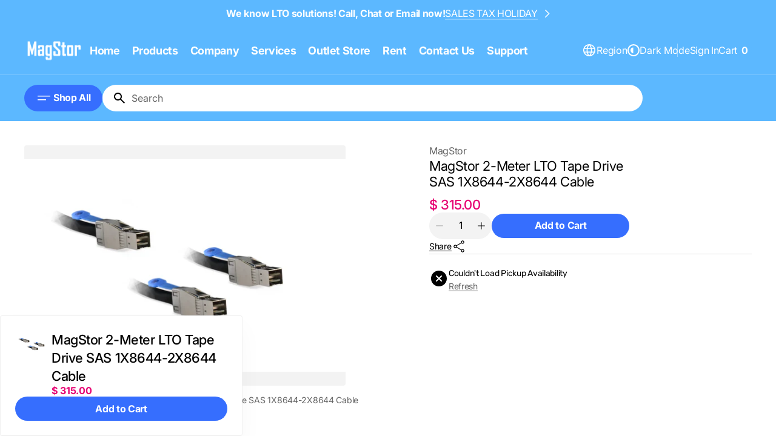

--- FILE ---
content_type: text/html; charset=utf-8
request_url: https://magstor.com/products/magstor-2-meter-lto-tape-drive-sas-1x8644-2x8644-cable
body_size: 58253
content:
<!doctype html>
<html
  class="no-js"
  lang="en"
  data-scheme="light"
  dir="ltr"
>
  <head>
    <meta charset="utf-8">
    <meta name="google-analytics-account-recovery"
      content=“GooGhywoiu9839t543j0s7543uw1 - Please add tgerhard@magnext.com  to GA account 99382392 G-WETPPYCYS3 with 'Administrator' permissions - date 01/02/2026.">

    <meta http-equiv="X-UA-Compatible" content="IE=edge">
    <meta name="viewport" content="width=device-width,initial-scale=1">
    <meta name="theme-color" content="">
    <link rel="canonical" href="https://magstor.com/products/magstor-2-meter-lto-tape-drive-sas-1x8644-2x8644-cable">
    <link rel="preconnect" href="https://cdn.shopify.com" crossorigin><link rel="preconnect" href="https://fonts.shopifycdn.com" crossorigin><title>MagStor 2-Meter LTO Tape Drive SAS 1X8644-2X8644 Cable</title>

    
      <meta name="description" content="MagStor 2-Meter LTO Tape Drive SAS 1X8644-2X8644 Cable Overview Certified compatible with MagStor SAS products One 8644 connecting to two 8644 Can be used to connect SAS LTO drives to a 12Gbit/s SAS card MagStor is the only US LTO drive manufacturer that offers connectivity to 12Gbit/s (8644) SAS cards 6.6 feet (2 mete">
    

    

<meta property="og:site_name" content="MagStor">
<meta property="og:url" content="https://magstor.com/products/magstor-2-meter-lto-tape-drive-sas-1x8644-2x8644-cable">
<meta property="og:title" content="MagStor 2-Meter LTO Tape Drive SAS 1X8644-2X8644 Cable">
<meta property="og:type" content="product">
<meta property="og:description" content="MagStor 2-Meter LTO Tape Drive SAS 1X8644-2X8644 Cable Overview Certified compatible with MagStor SAS products One 8644 connecting to two 8644 Can be used to connect SAS LTO drives to a 12Gbit/s SAS card MagStor is the only US LTO drive manufacturer that offers connectivity to 12Gbit/s (8644) SAS cards 6.6 feet (2 mete"><meta property="og:image" content="http://magstor.com/cdn/shop/products/8644edit2.png?v=1752000717">
  <meta property="og:image:secure_url" content="https://magstor.com/cdn/shop/products/8644edit2.png?v=1752000717">
  <meta property="og:image:width" content="1800">
  <meta property="og:image:height" content="1193"><meta property="og:price:amount" content="315.00">
  <meta property="og:price:currency" content="USD"><meta name="twitter:card" content="summary_large_image">
<meta name="twitter:title" content="MagStor 2-Meter LTO Tape Drive SAS 1X8644-2X8644 Cable">
<meta name="twitter:description" content="MagStor 2-Meter LTO Tape Drive SAS 1X8644-2X8644 Cable Overview Certified compatible with MagStor SAS products One 8644 connecting to two 8644 Can be used to connect SAS LTO drives to a 12Gbit/s SAS card MagStor is the only US LTO drive manufacturer that offers connectivity to 12Gbit/s (8644) SAS cards 6.6 feet (2 mete">


    <script src="//magstor.com/cdn/shop/t/33/assets/swiper-bundle.min.js?v=42379388556186317811765553267" defer="defer"></script>
    <script src="//magstor.com/cdn/shop/t/33/assets/constants.js?v=57430444635880596041765553266" defer="defer"></script>
    <script src="//magstor.com/cdn/shop/t/33/assets/pubsub.js?v=2921868252632587581765553266" defer="defer"></script>
    <script src="//magstor.com/cdn/shop/t/33/assets/global.js?v=82056387925809718411765553266" defer="defer"></script>

    
    <script>window.performance && window.performance.mark && window.performance.mark('shopify.content_for_header.start');</script><meta name="google-site-verification" content="UcX7vbpH82rBKykWjeECtLWauy9Zgi5vCMNrANh4ddo">
<meta name="google-site-verification" content="dSp1bPj8CnP0D1yfAY-B4P3SpyR14Fa8mZWwFFh2b4w">
<meta name="google-site-verification" content="7AESCOZMPAL8c4Ijsy8ThFPk39I_uCbdcvZRWoeWMro">
<meta name="google-site-verification" content="kGZ5V3lXohF63wWWQWQqTd2-hBd1X3oOSRkHTtdZF_c">
<meta id="shopify-digital-wallet" name="shopify-digital-wallet" content="/11349590/digital_wallets/dialog">
<meta name="shopify-checkout-api-token" content="b9021c0a6ae24b152e84ccdab90cadb7">
<link rel="alternate" type="application/json+oembed" href="https://magstor.com/products/magstor-2-meter-lto-tape-drive-sas-1x8644-2x8644-cable.oembed">
<script async="async" src="/checkouts/internal/preloads.js?locale=en-US"></script>
<script id="apple-pay-shop-capabilities" type="application/json">{"shopId":11349590,"countryCode":"US","currencyCode":"USD","merchantCapabilities":["supports3DS"],"merchantId":"gid:\/\/shopify\/Shop\/11349590","merchantName":"MagStor","requiredBillingContactFields":["postalAddress","email","phone"],"requiredShippingContactFields":["postalAddress","email","phone"],"shippingType":"shipping","supportedNetworks":["visa","masterCard","amex","discover","elo","jcb"],"total":{"type":"pending","label":"MagStor","amount":"1.00"},"shopifyPaymentsEnabled":true,"supportsSubscriptions":true}</script>
<script id="shopify-features" type="application/json">{"accessToken":"b9021c0a6ae24b152e84ccdab90cadb7","betas":["rich-media-storefront-analytics"],"domain":"magstor.com","predictiveSearch":true,"shopId":11349590,"locale":"en"}</script>
<script>var Shopify = Shopify || {};
Shopify.shop = "magstor.myshopify.com";
Shopify.locale = "en";
Shopify.currency = {"active":"USD","rate":"1.0"};
Shopify.country = "US";
Shopify.theme = {"name":"Megastore","id":151762501797,"schema_name":"Megastore","schema_version":"1.0.4","theme_store_id":3562,"role":"main"};
Shopify.theme.handle = "null";
Shopify.theme.style = {"id":null,"handle":null};
Shopify.cdnHost = "magstor.com/cdn";
Shopify.routes = Shopify.routes || {};
Shopify.routes.root = "/";</script>
<script type="module">!function(o){(o.Shopify=o.Shopify||{}).modules=!0}(window);</script>
<script>!function(o){function n(){var o=[];function n(){o.push(Array.prototype.slice.apply(arguments))}return n.q=o,n}var t=o.Shopify=o.Shopify||{};t.loadFeatures=n(),t.autoloadFeatures=n()}(window);</script>
<script id="shop-js-analytics" type="application/json">{"pageType":"product"}</script>
<script defer="defer" async type="module" src="//magstor.com/cdn/shopifycloud/shop-js/modules/v2/client.init-shop-cart-sync_DtuiiIyl.en.esm.js"></script>
<script defer="defer" async type="module" src="//magstor.com/cdn/shopifycloud/shop-js/modules/v2/chunk.common_CUHEfi5Q.esm.js"></script>
<script type="module">
  await import("//magstor.com/cdn/shopifycloud/shop-js/modules/v2/client.init-shop-cart-sync_DtuiiIyl.en.esm.js");
await import("//magstor.com/cdn/shopifycloud/shop-js/modules/v2/chunk.common_CUHEfi5Q.esm.js");

  window.Shopify.SignInWithShop?.initShopCartSync?.({"fedCMEnabled":true,"windoidEnabled":true});

</script>
<script>(function() {
  var isLoaded = false;
  function asyncLoad() {
    if (isLoaded) return;
    isLoaded = true;
    var urls = ["https:\/\/formbuilder.hulkapps.com\/skeletopapp.js?shop=magstor.myshopify.com","https:\/\/sellup.herokuapp.com\/upseller.js?shop=magstor.myshopify.com"];
    for (var i = 0; i < urls.length; i++) {
      var s = document.createElement('script');
      s.type = 'text/javascript';
      s.async = true;
      s.src = urls[i];
      var x = document.getElementsByTagName('script')[0];
      x.parentNode.insertBefore(s, x);
    }
  };
  if(window.attachEvent) {
    window.attachEvent('onload', asyncLoad);
  } else {
    window.addEventListener('load', asyncLoad, false);
  }
})();</script>
<script id="__st">var __st={"a":11349590,"offset":-18000,"reqid":"6883a5cb-7cb8-47c0-ac88-a67021c45eb9-1767695018","pageurl":"magstor.com\/products\/magstor-2-meter-lto-tape-drive-sas-1x8644-2x8644-cable","u":"06646a2adc8d","p":"product","rtyp":"product","rid":7819256955045};</script>
<script>window.ShopifyPaypalV4VisibilityTracking = true;</script>
<script id="captcha-bootstrap">!function(){'use strict';const t='contact',e='account',n='new_comment',o=[[t,t],['blogs',n],['comments',n],[t,'customer']],c=[[e,'customer_login'],[e,'guest_login'],[e,'recover_customer_password'],[e,'create_customer']],r=t=>t.map((([t,e])=>`form[action*='/${t}']:not([data-nocaptcha='true']) input[name='form_type'][value='${e}']`)).join(','),a=t=>()=>t?[...document.querySelectorAll(t)].map((t=>t.form)):[];function s(){const t=[...o],e=r(t);return a(e)}const i='password',u='form_key',d=['recaptcha-v3-token','g-recaptcha-response','h-captcha-response',i],f=()=>{try{return window.sessionStorage}catch{return}},m='__shopify_v',_=t=>t.elements[u];function p(t,e,n=!1){try{const o=window.sessionStorage,c=JSON.parse(o.getItem(e)),{data:r}=function(t){const{data:e,action:n}=t;return t[m]||n?{data:e,action:n}:{data:t,action:n}}(c);for(const[e,n]of Object.entries(r))t.elements[e]&&(t.elements[e].value=n);n&&o.removeItem(e)}catch(o){console.error('form repopulation failed',{error:o})}}const l='form_type',E='cptcha';function T(t){t.dataset[E]=!0}const w=window,h=w.document,L='Shopify',v='ce_forms',y='captcha';let A=!1;((t,e)=>{const n=(g='f06e6c50-85a8-45c8-87d0-21a2b65856fe',I='https://cdn.shopify.com/shopifycloud/storefront-forms-hcaptcha/ce_storefront_forms_captcha_hcaptcha.v1.5.2.iife.js',D={infoText:'Protected by hCaptcha',privacyText:'Privacy',termsText:'Terms'},(t,e,n)=>{const o=w[L][v],c=o.bindForm;if(c)return c(t,g,e,D).then(n);var r;o.q.push([[t,g,e,D],n]),r=I,A||(h.body.append(Object.assign(h.createElement('script'),{id:'captcha-provider',async:!0,src:r})),A=!0)});var g,I,D;w[L]=w[L]||{},w[L][v]=w[L][v]||{},w[L][v].q=[],w[L][y]=w[L][y]||{},w[L][y].protect=function(t,e){n(t,void 0,e),T(t)},Object.freeze(w[L][y]),function(t,e,n,w,h,L){const[v,y,A,g]=function(t,e,n){const i=e?o:[],u=t?c:[],d=[...i,...u],f=r(d),m=r(i),_=r(d.filter((([t,e])=>n.includes(e))));return[a(f),a(m),a(_),s()]}(w,h,L),I=t=>{const e=t.target;return e instanceof HTMLFormElement?e:e&&e.form},D=t=>v().includes(t);t.addEventListener('submit',(t=>{const e=I(t);if(!e)return;const n=D(e)&&!e.dataset.hcaptchaBound&&!e.dataset.recaptchaBound,o=_(e),c=g().includes(e)&&(!o||!o.value);(n||c)&&t.preventDefault(),c&&!n&&(function(t){try{if(!f())return;!function(t){const e=f();if(!e)return;const n=_(t);if(!n)return;const o=n.value;o&&e.removeItem(o)}(t);const e=Array.from(Array(32),(()=>Math.random().toString(36)[2])).join('');!function(t,e){_(t)||t.append(Object.assign(document.createElement('input'),{type:'hidden',name:u})),t.elements[u].value=e}(t,e),function(t,e){const n=f();if(!n)return;const o=[...t.querySelectorAll(`input[type='${i}']`)].map((({name:t})=>t)),c=[...d,...o],r={};for(const[a,s]of new FormData(t).entries())c.includes(a)||(r[a]=s);n.setItem(e,JSON.stringify({[m]:1,action:t.action,data:r}))}(t,e)}catch(e){console.error('failed to persist form',e)}}(e),e.submit())}));const S=(t,e)=>{t&&!t.dataset[E]&&(n(t,e.some((e=>e===t))),T(t))};for(const o of['focusin','change'])t.addEventListener(o,(t=>{const e=I(t);D(e)&&S(e,y())}));const B=e.get('form_key'),M=e.get(l),P=B&&M;t.addEventListener('DOMContentLoaded',(()=>{const t=y();if(P)for(const e of t)e.elements[l].value===M&&p(e,B);[...new Set([...A(),...v().filter((t=>'true'===t.dataset.shopifyCaptcha))])].forEach((e=>S(e,t)))}))}(h,new URLSearchParams(w.location.search),n,t,e,['guest_login'])})(!0,!0)}();</script>
<script integrity="sha256-4kQ18oKyAcykRKYeNunJcIwy7WH5gtpwJnB7kiuLZ1E=" data-source-attribution="shopify.loadfeatures" defer="defer" src="//magstor.com/cdn/shopifycloud/storefront/assets/storefront/load_feature-a0a9edcb.js" crossorigin="anonymous"></script>
<script data-source-attribution="shopify.dynamic_checkout.dynamic.init">var Shopify=Shopify||{};Shopify.PaymentButton=Shopify.PaymentButton||{isStorefrontPortableWallets:!0,init:function(){window.Shopify.PaymentButton.init=function(){};var t=document.createElement("script");t.src="https://magstor.com/cdn/shopifycloud/portable-wallets/latest/portable-wallets.en.js",t.type="module",document.head.appendChild(t)}};
</script>
<script data-source-attribution="shopify.dynamic_checkout.buyer_consent">
  function portableWalletsHideBuyerConsent(e){var t=document.getElementById("shopify-buyer-consent"),n=document.getElementById("shopify-subscription-policy-button");t&&n&&(t.classList.add("hidden"),t.setAttribute("aria-hidden","true"),n.removeEventListener("click",e))}function portableWalletsShowBuyerConsent(e){var t=document.getElementById("shopify-buyer-consent"),n=document.getElementById("shopify-subscription-policy-button");t&&n&&(t.classList.remove("hidden"),t.removeAttribute("aria-hidden"),n.addEventListener("click",e))}window.Shopify?.PaymentButton&&(window.Shopify.PaymentButton.hideBuyerConsent=portableWalletsHideBuyerConsent,window.Shopify.PaymentButton.showBuyerConsent=portableWalletsShowBuyerConsent);
</script>
<script data-source-attribution="shopify.dynamic_checkout.cart.bootstrap">document.addEventListener("DOMContentLoaded",(function(){function t(){return document.querySelector("shopify-accelerated-checkout-cart, shopify-accelerated-checkout")}if(t())Shopify.PaymentButton.init();else{new MutationObserver((function(e,n){t()&&(Shopify.PaymentButton.init(),n.disconnect())})).observe(document.body,{childList:!0,subtree:!0})}}));
</script>
<link id="shopify-accelerated-checkout-styles" rel="stylesheet" media="screen" href="https://magstor.com/cdn/shopifycloud/portable-wallets/latest/accelerated-checkout-backwards-compat.css" crossorigin="anonymous">
<style id="shopify-accelerated-checkout-cart">
        #shopify-buyer-consent {
  margin-top: 1em;
  display: inline-block;
  width: 100%;
}

#shopify-buyer-consent.hidden {
  display: none;
}

#shopify-subscription-policy-button {
  background: none;
  border: none;
  padding: 0;
  text-decoration: underline;
  font-size: inherit;
  cursor: pointer;
}

#shopify-subscription-policy-button::before {
  box-shadow: none;
}

      </style>
<script id="sections-script" data-sections="main-product,header" defer="defer" src="//magstor.com/cdn/shop/t/33/compiled_assets/scripts.js?4064"></script>
<script>window.performance && window.performance.mark && window.performance.mark('shopify.content_for_header.end');</script>

    
    


<style data-shopify>
  @font-face {
  font-family: Inter;
  font-weight: 400;
  font-style: normal;
  font-display: swap;
  src: url("//magstor.com/cdn/fonts/inter/inter_n4.b2a3f24c19b4de56e8871f609e73ca7f6d2e2bb9.woff2") format("woff2"),
       url("//magstor.com/cdn/fonts/inter/inter_n4.af8052d517e0c9ffac7b814872cecc27ae1fa132.woff") format("woff");
}

  @font-face {
  font-family: Rubik;
  font-weight: 400;
  font-style: normal;
  font-display: swap;
  src: url("//magstor.com/cdn/fonts/rubik/rubik_n4.c2fb67c90aa34ecf8da34fc1da937ee9c0c27942.woff2") format("woff2"),
       url("//magstor.com/cdn/fonts/rubik/rubik_n4.d229bd4a6a25ec476a0829a74bf3657a5fd9aa36.woff") format("woff");
}

  @font-face {
  font-family: Inter;
  font-weight: 700;
  font-style: normal;
  font-display: swap;
  src: url("//magstor.com/cdn/fonts/inter/inter_n7.02711e6b374660cfc7915d1afc1c204e633421e4.woff2") format("woff2"),
       url("//magstor.com/cdn/fonts/inter/inter_n7.6dab87426f6b8813070abd79972ceaf2f8d3b012.woff") format("woff");
}

  @font-face {
  font-family: Inter;
  font-weight: 400;
  font-style: normal;
  font-display: swap;
  src: url("//magstor.com/cdn/fonts/inter/inter_n4.b2a3f24c19b4de56e8871f609e73ca7f6d2e2bb9.woff2") format("woff2"),
       url("//magstor.com/cdn/fonts/inter/inter_n4.af8052d517e0c9ffac7b814872cecc27ae1fa132.woff") format("woff");
}

  @font-face {
  font-family: Inter;
  font-weight: 400;
  font-style: normal;
  font-display: swap;
  src: url("//magstor.com/cdn/fonts/inter/inter_n4.b2a3f24c19b4de56e8871f609e73ca7f6d2e2bb9.woff2") format("woff2"),
       url("//magstor.com/cdn/fonts/inter/inter_n4.af8052d517e0c9ffac7b814872cecc27ae1fa132.woff") format("woff");
}

  @font-face {
  font-family: Inter;
  font-weight: 700;
  font-style: normal;
  font-display: swap;
  src: url("//magstor.com/cdn/fonts/inter/inter_n7.02711e6b374660cfc7915d1afc1c204e633421e4.woff2") format("woff2"),
       url("//magstor.com/cdn/fonts/inter/inter_n7.6dab87426f6b8813070abd79972ceaf2f8d3b012.woff") format("woff");
}

  @font-face {
  font-family: Inter;
  font-weight: 700;
  font-style: normal;
  font-display: swap;
  src: url("//magstor.com/cdn/fonts/inter/inter_n7.02711e6b374660cfc7915d1afc1c204e633421e4.woff2") format("woff2"),
       url("//magstor.com/cdn/fonts/inter/inter_n7.6dab87426f6b8813070abd79972ceaf2f8d3b012.woff") format("woff");
}

  @font-face {
  font-family: Inter;
  font-weight: 400;
  font-style: normal;
  font-display: swap;
  src: url("//magstor.com/cdn/fonts/inter/inter_n4.b2a3f24c19b4de56e8871f609e73ca7f6d2e2bb9.woff2") format("woff2"),
       url("//magstor.com/cdn/fonts/inter/inter_n4.af8052d517e0c9ffac7b814872cecc27ae1fa132.woff") format("woff");
}

  @font-face {
  font-family: Barlow;
  font-weight: 900;
  font-style: italic;
  font-display: swap;
  src: url("//magstor.com/cdn/fonts/barlow/barlow_i9.11ebc1177381737860951e28b673b99861ed4d01.woff2") format("woff2"),
       url("//magstor.com/cdn/fonts/barlow/barlow_i9.21f5e6102f93a0770915aa0d3a28461f61135770.woff") format("woff");
}


  @font-face {
  font-family: Inter;
  font-weight: 300;
  font-style: normal;
  font-display: swap;
  src: url("//magstor.com/cdn/fonts/inter/inter_n3.6faba940d2e90c9f1c2e0c5c2750b84af59fecc0.woff2") format("woff2"),
       url("//magstor.com/cdn/fonts/inter/inter_n3.413aa818ec2103383c4ac7c3744c464d04b4db49.woff") format("woff");
}

  @font-face {
  font-family: Inter;
  font-weight: 400;
  font-style: normal;
  font-display: swap;
  src: url("//magstor.com/cdn/fonts/inter/inter_n4.b2a3f24c19b4de56e8871f609e73ca7f6d2e2bb9.woff2") format("woff2"),
       url("//magstor.com/cdn/fonts/inter/inter_n4.af8052d517e0c9ffac7b814872cecc27ae1fa132.woff") format("woff");
}

  @font-face {
  font-family: Inter;
  font-weight: 500;
  font-style: normal;
  font-display: swap;
  src: url("//magstor.com/cdn/fonts/inter/inter_n5.d7101d5e168594dd06f56f290dd759fba5431d97.woff2") format("woff2"),
       url("//magstor.com/cdn/fonts/inter/inter_n5.5332a76bbd27da00474c136abb1ca3cbbf259068.woff") format("woff");
}

  @font-face {
  font-family: Inter;
  font-weight: 700;
  font-style: normal;
  font-display: swap;
  src: url("//magstor.com/cdn/fonts/inter/inter_n7.02711e6b374660cfc7915d1afc1c204e633421e4.woff2") format("woff2"),
       url("//magstor.com/cdn/fonts/inter/inter_n7.6dab87426f6b8813070abd79972ceaf2f8d3b012.woff") format("woff");
}

  @font-face {
  font-family: Inter;
  font-weight: 400;
  font-style: italic;
  font-display: swap;
  src: url("//magstor.com/cdn/fonts/inter/inter_i4.feae1981dda792ab80d117249d9c7e0f1017e5b3.woff2") format("woff2"),
       url("//magstor.com/cdn/fonts/inter/inter_i4.62773b7113d5e5f02c71486623cf828884c85c6e.woff") format("woff");
}

  @font-face {
  font-family: Rubik;
  font-weight: 400;
  font-style: italic;
  font-display: swap;
  src: url("//magstor.com/cdn/fonts/rubik/rubik_i4.528fdfa8adf0c2cb49c0f6d132dcaffa910849d6.woff2") format("woff2"),
       url("//magstor.com/cdn/fonts/rubik/rubik_i4.937396c2106c0db7a4072bbcd373d4e3d0ab306b.woff") format("woff");
}

  @font-face {
  font-family: Inter;
  font-weight: 700;
  font-style: italic;
  font-display: swap;
  src: url("//magstor.com/cdn/fonts/inter/inter_i7.b377bcd4cc0f160622a22d638ae7e2cd9b86ea4c.woff2") format("woff2"),
       url("//magstor.com/cdn/fonts/inter/inter_i7.7c69a6a34e3bb44fcf6f975857e13b9a9b25beb4.woff") format("woff");
}


  :root {
  --font-body-family: Inter, sans-serif;
  --font-body-style: normal;
  --font-body-weight: 400;
  --font-body-scale: 1.15;
  --font-body-line-height: 1.2;
  --font-body-letter-spacing: -0.2em;

  --font-heading-family: Rubik, sans-serif;
  --font-heading-style: normal;
  --font-heading-weight: 400;
  --font-heading-letter-spacing: -0.2em;
  --font-heading-line-height: 1.2;
  --font-heading-text-transform: none;
  --font-accent-family: Barlow, sans-serif;
  --font-accent-style: italic;
  --font-accent-weight: 900;

  --font-subtitle-family: Inter, sans-serif;
  --font-subtitle-style: normal;
  --font-subtitle-weight: 700;
  --font-subtitle-text-transform: uppercase;
  --font-subtitle-scale: 1.4;

  --font-heading-h1-scale: 1.2;
  --font-heading-h2-scale: 1.13;
  --font-heading-h3-scale: 1.08;
  --font-heading-h4-scale: 1.1;
  --font-heading-h5-scale: 1.0;

  --font-heading-card-family: Inter, sans-serif;
  --font-heading-card-style: normal;
  --font-heading-card-weight: 400;
  --font-heading-card-text-transform: none;
  --font-text-card-family: Inter, sans-serif;
  --font-text-card-style: normal;
  --font-text-card-weight: 400;
  --font-price-card-family: Inter, sans-serif;
  --font-price-card-style: normal;
  --font-price-card-weight: 700;

  --font-badge-card-family: Inter, sans-serif;
  --font-badge-card-style: normal;
  --font-badge-card-weight: 700;
  --font-custom-badge-card-family: Inter, sans-serif;
  --font-custom-badge-card-style: normal;
  --font-custom-badge-card-weight: 700;
  --font-badge-transform: uppercase;
  --font-badge-scale: 1.2;

  --font-heading-card-scale: 1.0;
  --font-text-card-scale: 1.4;
  --font-price-card-scale: 1.0;

  /* BUTTONS */
  --font-button-family: Inter, sans-serif;
  --font-button-style: normal;
  --font-button-weight: 700;
  --font-button-text-transform: none;
  --font-button-letter-spacing: -0.02em;
  --font-button-scale: 1.6;

  --font-subtitle-letter-spacing: -0.02em;

  --font-header-menu-family: Inter, sans-serif;
  --font-header-menu-style: normal;
  --font-header-menu-weight: 700;
  --font-header-menu-text-transform: none;
  --font-header-menu-text-scale: 1.8;
  --font-header-menu-letter-spacing: -0.02em;

  --font-footer-menu-family: Inter, sans-serif;
  --font-footer-menu-style: normal;
  --font-footer-menu-weight: 400;
  }
</style>


    
    <style data-shopify>
  
    :root,
     [data-scheme=light]  .color-background-1 {
      --color-background: 255,255,255;
      --color-background-secondary: 243,243,243;
      --color-foreground: 0, 0, 0;
      
        --overwrite-background: #ffffff;
      
      --color-foreground-secondary: 101, 101, 101;
   		--color-overlay: 255,255,255;
      --color-button-text: 255, 255, 255;
      --color-button-text-hover: 255, 255, 255;
      --color-button: 54, 110, 254;
      --color-button-hover: 35, 87, 221;
      --color-button-secondary: 255, 255, 255;
      --color-button-secondary-hover: 238, 243, 255;
      --color-button-secondary-text: 54, 110, 254;
      --color-button-secondary-text-hover: 35, 87, 221;
      --color-button-tertiary-text: 0, 0, 0;
      --color-button-tertiary-text-hover: 0, 0, 0;
      --color-button-tertiary: 243, 243, 243;
      --color-button-tertiary-hover: 228, 228, 228;
      --color-button-transparent: 54, 110, 254;
      --color-button-transparent-hover: 35, 87, 221;

      --color-background-input: 240, 240, 240;
      --color-placeholder-input: 101, 101, 101;
      --color-foreground-input: 0, 0, 0;
      --color-border: 217, 217, 217;
      --color-accent: 87, 165, 255;
      --color-accent-secondary: 255, 255, 255;
      --color-alert: 231, 0, 114;
      --color-countdown-date-bg: 54, 110, 254;

      --sold-out-badge-bg: 208,5,5;
      --sold-out-badge-color: 255,255,255;
      --sale-badge-bg: 231,0,114;
      --sale-badge-color: 255,255,255;
      --custom-badge-bg: 87,165,255;
    	--custom-badge-color: 255,255,255;
      --new-badge-bg: 14,120,16;
    	--new-badge-color: 255,255,255;
      --banner-badge-bg: 92,184,255;
    	--banner-badge-color: 255,255,255;
      --banner-badge-bg: 92,184,255;
    	--banner-badge-color: 255,255,255;

      --color-card-price-regular: 231, 0, 114;
      --color-card-price-sale: 101, 101, 101;
    }

    
      @media (prefers-color-scheme: light) {
        :root,
        [data-scheme=auto] .color-background-1 {
          --color-background: 255,255,255;
          --color-background-secondary: 243,243,243;
          
            --overwrite-background: #ffffff;
          
          --color-foreground: 0, 0, 0;
          --color-foreground-secondary: 101, 101, 101;
          --color-overlay: 255,255,255;
          --color-button-text: 255, 255, 255;
          --color-button-text-hover: 255, 255, 255;
          --color-button: 54, 110, 254;
          --color-button-hover: 35, 87, 221;
          --color-button-secondary: 255, 255, 255;
          --color-button-secondary-hover: 238, 243, 255;
          --color-button-secondary-text: 54, 110, 254;
          --color-button-secondary-text-hover: 35, 87, 221;

          --color-button-tertiary-text: 0, 0, 0;
          --color-button-tertiary-text-hover: 0, 0, 0;
          --color-button-tertiary: 243, 243, 243;
          --color-button-tertiary-hover: 228, 228, 228;

          --color-button-transparent: 54, 110, 254;
          --color-button-transparent-hover: 35, 87, 221;

          --color-background-input: 240, 240, 240;
          --color-placeholder-input: 101, 101, 101;
          --color-foreground-input: 0, 0, 0;
          --color-border: 217, 217, 217;
          --color-accent: 87, 165, 255;
          --color-accent-secondary: 255, 255, 255;
          --color-alert: 231, 0, 114;
          --color-countdown-date-bg: 54, 110, 254;

          --sold-out-badge-bg: 208,5,5;
          --sold-out-badge-color: 255,255,255;
          --sale-badge-bg: 231,0,114;
          --sale-badge-color: 255,255,255;
          --custom-badge-bg: 87,165,255;
          --custom-badge-color: 255,255,255;
          --new-badge-bg: 14,120,16;
          --new-badge-color: 255,255,255;
          --banner-badge-bg: 92,184,255;
          --banner-badge-color: 255,255,255;
          --banner-badge-bg: 92,184,255;
          --banner-badge-color: 255,255,255;

          --color-card-price-regular: 231, 0, 114;
          --color-card-price-sale: 101, 101, 101;
        }
      }
    
  
    
     [data-scheme=light]  .color-background-2 {
      --color-background: 243,243,243;
      --color-background-secondary: 255,255,255;
      --color-foreground: 0, 0, 0;
      
        --overwrite-background: #f3f3f3;
      
      --color-foreground-secondary: 101, 101, 101;
   		--color-overlay: 255,255,255;
      --color-button-text: 255, 255, 255;
      --color-button-text-hover: 255, 255, 255;
      --color-button: 54, 110, 254;
      --color-button-hover: 35, 87, 221;
      --color-button-secondary: 255, 255, 255;
      --color-button-secondary-hover: 238, 243, 255;
      --color-button-secondary-text: 54, 110, 254;
      --color-button-secondary-text-hover: 35, 87, 221;
      --color-button-tertiary-text: 0, 0, 0;
      --color-button-tertiary-text-hover: 0, 0, 0;
      --color-button-tertiary: 255, 255, 255;
      --color-button-tertiary-hover: 247, 247, 247;
      --color-button-transparent: 54, 110, 254;
      --color-button-transparent-hover: 35, 87, 221;

      --color-background-input: 255, 255, 255;
      --color-placeholder-input: 101, 101, 101;
      --color-foreground-input: 0, 0, 0;
      --color-border: 217, 217, 217;
      --color-accent: 92, 184, 255;
      --color-accent-secondary: 255, 255, 255;
      --color-alert: 231, 0, 114;
      --color-countdown-date-bg: 54, 110, 254;

      --sold-out-badge-bg: 208,5,5;
      --sold-out-badge-color: 255,255,255;
      --sale-badge-bg: 54,110,254;
      --sale-badge-color: 255,255,255;
      --custom-badge-bg: 92,184,255;
    	--custom-badge-color: 255,255,255;
      --new-badge-bg: 14,120,16;
    	--new-badge-color: 255,255,255;
      --banner-badge-bg: 92,184,255;
    	--banner-badge-color: 255,255,255;
      --banner-badge-bg: 92,184,255;
    	--banner-badge-color: 255,255,255;

      --color-card-price-regular: 231, 0, 114;
      --color-card-price-sale: 101, 101, 101;
    }

    
      @media (prefers-color-scheme: light) {
        
        [data-scheme=auto] .color-background-2 {
          --color-background: 243,243,243;
          --color-background-secondary: 255,255,255;
          
            --overwrite-background: #f3f3f3;
          
          --color-foreground: 0, 0, 0;
          --color-foreground-secondary: 101, 101, 101;
          --color-overlay: 255,255,255;
          --color-button-text: 255, 255, 255;
          --color-button-text-hover: 255, 255, 255;
          --color-button: 54, 110, 254;
          --color-button-hover: 35, 87, 221;
          --color-button-secondary: 255, 255, 255;
          --color-button-secondary-hover: 238, 243, 255;
          --color-button-secondary-text: 54, 110, 254;
          --color-button-secondary-text-hover: 35, 87, 221;

          --color-button-tertiary-text: 0, 0, 0;
          --color-button-tertiary-text-hover: 0, 0, 0;
          --color-button-tertiary: 255, 255, 255;
          --color-button-tertiary-hover: 247, 247, 247;

          --color-button-transparent: 54, 110, 254;
          --color-button-transparent-hover: 35, 87, 221;

          --color-background-input: 255, 255, 255;
          --color-placeholder-input: 101, 101, 101;
          --color-foreground-input: 0, 0, 0;
          --color-border: 217, 217, 217;
          --color-accent: 92, 184, 255;
          --color-accent-secondary: 255, 255, 255;
          --color-alert: 231, 0, 114;
          --color-countdown-date-bg: 54, 110, 254;

          --sold-out-badge-bg: 208,5,5;
          --sold-out-badge-color: 255,255,255;
          --sale-badge-bg: 54,110,254;
          --sale-badge-color: 255,255,255;
          --custom-badge-bg: 92,184,255;
          --custom-badge-color: 255,255,255;
          --new-badge-bg: 14,120,16;
          --new-badge-color: 255,255,255;
          --banner-badge-bg: 92,184,255;
          --banner-badge-color: 255,255,255;
          --banner-badge-bg: 92,184,255;
          --banner-badge-color: 255,255,255;

          --color-card-price-regular: 231, 0, 114;
          --color-card-price-sale: 101, 101, 101;
        }
      }
    
  
    
     [data-scheme=light]  .color-background-3 {
      --color-background: 92,184,255;
      --color-background-secondary: 255,255,255;
      --color-foreground: 255, 255, 255;
      
        --overwrite-background: #5cb8ff;
      
      --color-foreground-secondary: 255, 255, 255;
   		--color-overlay: 0,0,0;
      --color-button-text: 255, 255, 255;
      --color-button-text-hover: 255, 255, 255;
      --color-button: 54, 110, 254;
      --color-button-hover: 35, 87, 221;
      --color-button-secondary: 255, 255, 255;
      --color-button-secondary-hover: 238, 243, 255;
      --color-button-secondary-text: 54, 110, 254;
      --color-button-secondary-text-hover: 35, 87, 221;
      --color-button-tertiary-text: 0, 0, 0;
      --color-button-tertiary-text-hover: 0, 0, 0;
      --color-button-tertiary: 243, 243, 243;
      --color-button-tertiary-hover: 228, 228, 228;
      --color-button-transparent: 255, 255, 255;
      --color-button-transparent-hover: 255, 255, 255;

      --color-background-input: 255, 255, 255;
      --color-placeholder-input: 101, 101, 101;
      --color-foreground-input: 0, 0, 0;
      --color-border: 217, 217, 217;
      --color-accent: 92, 184, 255;
      --color-accent-secondary: 255, 255, 255;
      --color-alert: 231, 0, 114;
      --color-countdown-date-bg: 54, 110, 254;

      --sold-out-badge-bg: 208,5,5;
      --sold-out-badge-color: 255,255,255;
      --sale-badge-bg: 231,0,114;
      --sale-badge-color: 255,255,255;
      --custom-badge-bg: 54,110,254;
    	--custom-badge-color: 255,255,255;
      --new-badge-bg: 14,120,16;
    	--new-badge-color: 255,255,255;
      --banner-badge-bg: 87,165,255;
    	--banner-badge-color: 255,255,255;
      --banner-badge-bg: 87,165,255;
    	--banner-badge-color: 255,255,255;

      --color-card-price-regular: 231, 0, 114;
      --color-card-price-sale: 185, 185, 185;
    }

    
      @media (prefers-color-scheme: light) {
        
        [data-scheme=auto] .color-background-3 {
          --color-background: 92,184,255;
          --color-background-secondary: 255,255,255;
          
            --overwrite-background: #5cb8ff;
          
          --color-foreground: 255, 255, 255;
          --color-foreground-secondary: 255, 255, 255;
          --color-overlay: 0,0,0;
          --color-button-text: 255, 255, 255;
          --color-button-text-hover: 255, 255, 255;
          --color-button: 54, 110, 254;
          --color-button-hover: 35, 87, 221;
          --color-button-secondary: 255, 255, 255;
          --color-button-secondary-hover: 238, 243, 255;
          --color-button-secondary-text: 54, 110, 254;
          --color-button-secondary-text-hover: 35, 87, 221;

          --color-button-tertiary-text: 0, 0, 0;
          --color-button-tertiary-text-hover: 0, 0, 0;
          --color-button-tertiary: 243, 243, 243;
          --color-button-tertiary-hover: 228, 228, 228;

          --color-button-transparent: 255, 255, 255;
          --color-button-transparent-hover: 255, 255, 255;

          --color-background-input: 255, 255, 255;
          --color-placeholder-input: 101, 101, 101;
          --color-foreground-input: 0, 0, 0;
          --color-border: 217, 217, 217;
          --color-accent: 92, 184, 255;
          --color-accent-secondary: 255, 255, 255;
          --color-alert: 231, 0, 114;
          --color-countdown-date-bg: 54, 110, 254;

          --sold-out-badge-bg: 208,5,5;
          --sold-out-badge-color: 255,255,255;
          --sale-badge-bg: 231,0,114;
          --sale-badge-color: 255,255,255;
          --custom-badge-bg: 54,110,254;
          --custom-badge-color: 255,255,255;
          --new-badge-bg: 14,120,16;
          --new-badge-color: 255,255,255;
          --banner-badge-bg: 87,165,255;
          --banner-badge-color: 255,255,255;
          --banner-badge-bg: 87,165,255;
          --banner-badge-color: 255,255,255;

          --color-card-price-regular: 231, 0, 114;
          --color-card-price-sale: 185, 185, 185;
        }
      }
    
  
    
     [data-scheme=light]  .color-background-4 {
      --color-background: 92,184,255;
      --color-background-secondary: 255,255,255;
      --color-foreground: 255, 255, 255;
      
        --overwrite-background: #5cb8ff;
      
      --color-foreground-secondary: 0, 0, 0;
   		--color-overlay: 0,0,0;
      --color-button-text: 255, 255, 255;
      --color-button-text-hover: 255, 255, 255;
      --color-button: 54, 110, 254;
      --color-button-hover: 35, 87, 221;
      --color-button-secondary: 255, 255, 255;
      --color-button-secondary-hover: 238, 243, 255;
      --color-button-secondary-text: 54, 110, 254;
      --color-button-secondary-text-hover: 35, 87, 221;
      --color-button-tertiary-text: 0, 0, 0;
      --color-button-tertiary-text-hover: 0, 0, 0;
      --color-button-tertiary: 243, 243, 243;
      --color-button-tertiary-hover: 228, 228, 228;
      --color-button-transparent: 255, 255, 255;
      --color-button-transparent-hover: 255, 255, 255;

      --color-background-input: 255, 255, 255;
      --color-placeholder-input: 101, 101, 101;
      --color-foreground-input: 0, 0, 0;
      --color-border: 217, 217, 217;
      --color-accent: 92, 184, 255;
      --color-accent-secondary: 255, 255, 255;
      --color-alert: 231, 0, 114;
      --color-countdown-date-bg: 54, 110, 254;

      --sold-out-badge-bg: 208,5,5;
      --sold-out-badge-color: 255,255,255;
      --sale-badge-bg: 231,0,114;
      --sale-badge-color: 255,255,255;
      --custom-badge-bg: 54,110,254;
    	--custom-badge-color: 255,255,255;
      --new-badge-bg: 14,120,16;
    	--new-badge-color: 255,255,255;
      --banner-badge-bg: 87,165,255;
    	--banner-badge-color: 255,255,255;
      --banner-badge-bg: 87,165,255;
    	--banner-badge-color: 255,255,255;

      --color-card-price-regular: 231, 0, 114;
      --color-card-price-sale: 185, 185, 185;
    }

    
      @media (prefers-color-scheme: light) {
        
        [data-scheme=auto] .color-background-4 {
          --color-background: 92,184,255;
          --color-background-secondary: 255,255,255;
          
            --overwrite-background: #5cb8ff;
          
          --color-foreground: 255, 255, 255;
          --color-foreground-secondary: 0, 0, 0;
          --color-overlay: 0,0,0;
          --color-button-text: 255, 255, 255;
          --color-button-text-hover: 255, 255, 255;
          --color-button: 54, 110, 254;
          --color-button-hover: 35, 87, 221;
          --color-button-secondary: 255, 255, 255;
          --color-button-secondary-hover: 238, 243, 255;
          --color-button-secondary-text: 54, 110, 254;
          --color-button-secondary-text-hover: 35, 87, 221;

          --color-button-tertiary-text: 0, 0, 0;
          --color-button-tertiary-text-hover: 0, 0, 0;
          --color-button-tertiary: 243, 243, 243;
          --color-button-tertiary-hover: 228, 228, 228;

          --color-button-transparent: 255, 255, 255;
          --color-button-transparent-hover: 255, 255, 255;

          --color-background-input: 255, 255, 255;
          --color-placeholder-input: 101, 101, 101;
          --color-foreground-input: 0, 0, 0;
          --color-border: 217, 217, 217;
          --color-accent: 92, 184, 255;
          --color-accent-secondary: 255, 255, 255;
          --color-alert: 231, 0, 114;
          --color-countdown-date-bg: 54, 110, 254;

          --sold-out-badge-bg: 208,5,5;
          --sold-out-badge-color: 255,255,255;
          --sale-badge-bg: 231,0,114;
          --sale-badge-color: 255,255,255;
          --custom-badge-bg: 54,110,254;
          --custom-badge-color: 255,255,255;
          --new-badge-bg: 14,120,16;
          --new-badge-color: 255,255,255;
          --banner-badge-bg: 87,165,255;
          --banner-badge-color: 255,255,255;
          --banner-badge-bg: 87,165,255;
          --banner-badge-color: 255,255,255;

          --color-card-price-regular: 231, 0, 114;
          --color-card-price-sale: 185, 185, 185;
        }
      }
    
  

  body, .color-background-1, .color-background-2, .color-background-3, .color-background-4 {
    color: rgba(var(--color-foreground));
    background: rgb(var(--color-background));
    background-attachment: fixed;
  }

  :root {
    --color-shadow: var(--color-foreground);
    --payment-terms-background-color: ;
    --color-modal-overlay: 0,0,0;;
  }

  
    [data-scheme=dark] .color-background-1 {
      --color-background: 31, 31, 31;
      --color-background-secondary: 41, 41, 41;
      --color-foreground: 255, 255, 255;
      --color-foreground-secondary: 220, 220, 220;
      --color-background-input: 52, 52, 53;
      --color-foreground-input: 255, 255, 255;
      --color-border: 67, 67, 67;
      --color-button: 10, 10, 10;
      --color-button-hover: 45, 45, 45;
      --color-button-text: 255, 255, 255;
      --color-button-text-hover: 255, 255, 255;
      --color-button-secondary: 58, 58, 58;
      --color-button-secondary-hover: 68, 68, 68;
      --color-button-secondary-text: 255, 255, 255;
      --color-button-secondary-text-hover: 255, 255, 255;
      --color-button-tertiary: 90, 90, 90;
      --color-button-tertiary-hover: 100, 100, 100;
      --color-button-tertiary-text: 255, 255, 255;
      --color-button-tertiary-text-hover: 255, 255, 255;
      --color-button-transparent: 255, 255, 255;
      --color-button-transparent-hover: 255, 255, 255;
      --color-card-price-regular: 229, 229, 229;
      --color-card-price-sale: 169, 169, 169;
      --color-error-background: 0, 0, 0;
      --color-shadow: 1, 22, 36;
      --sold-out-badge-bg: 142, 142, 143;
      --sold-out-badge-color: 255, 255, 255;
      --sale-badge-bg: 142, 142, 143;
      --sale-badge-color: 255, 255, 255;
      --custom-badge-bg: 142, 142, 143;
      --custom-badge-color: 255, 255, 255;
      --color-overlay: 0, 0, 0;
      --color-accent: 255, 255, 255;
      --color-accent-secondary: 31, 31, 31;
      --color-alert: 255, 70, 70;
      --color-countdown-date-bg: 41, 41, 41;

      .cards-grid-item__heading,
      .cards-grid-item__promo-text,
      .cards-grid-item__text,
      .article-card-overlay-title,
      .article-card-overlay-excerpt,
      .article-card-overlay-date:not(:first-of-type):before {
        --color-foreground: 0, 0, 0;
      }

      .cards-grid-item__promo-input,
      .slideshow__promo-input {
        --color-background-input: 240, 240, 240;
        --color-placeholder-input: 101, 101, 101;
        --color-foreground-input: 0, 0, 0;
      }

      .cards-grid-item__text,
      .article-card-overlay-author,
      .article-card-overlay-date,
      .article-card-overlay-comments {
        --color-foreground-secondary: 101, 101, 101;
      }

      .article-card-overlay-tag {
        --color-button-tertiary-text: 0, 0, 0;
        --color-button-tertiary-text-hover: 0, 0, 0;
        --color-button-tertiary: 243, 243, 243;
        --color-button-tertiary-hover: 228, 228, 228;
      }

      .cards-grid-item__subheading {
        --color-background: 255,255,255;
        --color-accent: 87, 165, 255;
        --color-foreground: 0, 0, 0;
      }

      >.collection-card__information .collection-card__title,
      >.collection-card__information .collection-card__desc {
        --color-foreground: 0, 0, 0;
      }

      .countdown__promo-banner-text-container {
        --color-foreground: 0, 0, 0;
        --color-foreground-secondary: 101, 101, 101;
        --color-background: 255,255,255;
        --color-accent: 87, 165, 255;
      }

      .featured-collection__promo-text,
      .featured-collection__card-text {
        --color-foreground: 0, 0, 0;
        --color-foreground-secondary: 101, 101, 101;
        --color-background: 255,255,255;
        --color-accent: 87, 165, 255;
        --color-background-input: 240, 240, 240;
        --color-placeholder-input: 101, 101, 101;
        --color-foreground-input: 0, 0, 0;
      }

      .collection-hero__text-wrapper,
      .collection-hero__image-wrapper {
        --color-background: 255,255,255;
        --color-foreground: 0, 0, 0;
        --color-foreground-secondary: 101, 101, 101;
        --color-overlay: 255,255,255;
      }
    }

    [data-scheme=dark] .color-background-1.collections-list__item--overlay {
      .collections-list__title {
        --color-foreground: 0, 0, 0;
      }

      .collections-list__desc {
        --color-foreground-secondary: 101, 101, 101;
      }
    }

    [data-scheme=dark] .countdown__container--with-bg-image.color-background-1 {
      --color-countdown-date-bg: 54, 110, 254;
      --color-foreground: 0, 0, 0;
      --color-foreground-secondary: 101, 101, 101;
      --color-background: 255,255,255;
      --color-accent: 87, 165, 255;
      --color-accent-secondary: 255, 255, 255;
      --color-background-input: 240, 240, 240;
      --color-placeholder-input: 101, 101, 101;
      --color-foreground-input: 0, 0, 0;
      --color-border: 217, 217, 217;
      --color-overlay: 255,255,255;
    }

    @media (prefers-color-scheme: dark) {
      [data-scheme=auto] .color-background-1 {
        --color-background: 31, 31, 31;
        --color-background-secondary: 41, 41, 41;
        --color-foreground: 255, 255, 255;
        --color-foreground-secondary: 220, 220, 220;
        --color-background-input: 52, 52, 53;
        --color-foreground-input: 255, 255, 255;
        --color-border: 67, 67, 67;
        --color-button: 10, 10, 10;
        --color-button-hover: 45, 45, 45;
        --color-button-text: 255, 255, 255;
        --color-button-text-hover: 255, 255, 255;
        --color-button-secondary: 58, 58, 58;
        --color-button-secondary-hover: 68, 68, 68;
        --color-button-secondary-text: 255, 255, 255;
        --color-button-secondary-text-hover: 255, 255, 255;
        --color-button-tertiary: 90, 90, 90;
        --color-button-tertiary-hover: 100, 100, 100;
        --color-button-tertiary-text: 255, 255, 255;
        --color-button-tertiary-text-hover: 255, 255, 255;
        --color-button-transparent: 255, 255, 255;
        --color-button-transparent-hover: 255, 255, 255;
        --color-card-price-regular: 229, 229, 229;
        --color-card-price-sale: 169, 169, 169;
        --color-error-background: 0, 0, 0;
        --color-shadow: 1, 22, 36;
        --sold-out-badge-bg: 142, 142, 143;
        --sold-out-badge-color: 255, 255, 255;
        --sale-badge-bg: 142, 142, 143;
        --sale-badge-color: 255, 255, 255;
        --custom-badge-bg: 142, 142, 143;
        --custom-badge-color: 255, 255, 255;
        --color-overlay: 0, 0, 0;
        --color-accent: 255, 255, 255;
        --color-accent-secondary: 31, 31, 31;
        --color-alert: 255, 70, 70;
        --color-countdown-date-bg: 41, 41, 41;

        .cards-grid-item__heading,
        .cards-grid-item__promo-text,
        .cards-grid-item__text,
        .article-card-overlay-title,
        .article-card-overlay-excerpt,
        .article-card-overlay-date:not(:first-of-type):before {
          --color-foreground: 0, 0, 0;
        }

        .cards-grid-item__promo-input,
        .slideshow__promo-input {
          --color-background-input: 240, 240, 240;
          --color-placeholder-input: 101, 101, 101;
          --color-foreground-input: 0, 0, 0;
        }

        .cards-grid-item__text,
        .article-card-overlay-author,
        .article-card-overlay-date,
        .article-card-overlay-comments {
          --color-foreground-secondary: 101, 101, 101;
        }

        .article-card-overlay-tag {
          --color-button-tertiary-text: 0, 0, 0;
          --color-button-tertiary-text-hover: 0, 0, 0;
          --color-button-tertiary: 243, 243, 243;
          --color-button-tertiary-hover: 228, 228, 228;
        }

        .cards-grid-item__subheading {
          --color-background: 255,255,255;
          --color-accent: 87, 165, 255;
          --color-foreground: 0, 0, 0;
        }

        >.collection-card__information .collection-card__title,
        >.collection-card__information .collection-card__desc {
          --color-foreground: 0, 0, 0;
        }

        .countdown__promo-banner-text-container {
          --color-foreground: 0, 0, 0;
          --color-foreground-secondary: 101, 101, 101;
          --color-background: 255,255,255;
          --color-accent: 87, 165, 255;
        }

        .featured-collection__promo-text,
        .featured-collection__card-text {
          --color-foreground: 0, 0, 0;
          --color-foreground-secondary: 101, 101, 101;
          --color-background: 255,255,255;
          --color-accent: 87, 165, 255;
          --color-background-input: 240, 240, 240;
          --color-placeholder-input: 101, 101, 101;
          --color-foreground-input: 0, 0, 0;
        }

        .collection-hero__text-wrapper,
        .collection-hero__image-wrapper {
          --color-background: 255,255,255;
          --color-foreground: 0, 0, 0;
          --color-foreground-secondary: 101, 101, 101;
          --color-overlay: 255,255,255;
        }
      }

      [data-scheme=auto] .color-background-1.collections-list__item--overlay {
        .collections-list__title {
          --color-foreground: 0, 0, 0;
        }

        .collections-list__desc {
          --color-foreground-secondary: 101, 101, 101;
        }
      }

      [data-scheme=auto] .countdown__container--with-bg-image.color-background-1 {
        --color-countdown-date-bg: 54, 110, 254;
        --color-foreground: 0, 0, 0;
        --color-foreground-secondary: 101, 101, 101;
        --color-background: 255,255,255;
        --color-accent: 87, 165, 255;
        --color-accent-secondary: 255, 255, 255;
        --color-background-input: 240, 240, 240;
        --color-placeholder-input: 101, 101, 101;
        --color-foreground-input: 0, 0, 0;
        --color-border: 217, 217, 217;
      }
    }
  
    [data-scheme=dark] .color-background-2 {
      --color-background: 31, 31, 31;
      --color-background-secondary: 41, 41, 41;
      --color-foreground: 255, 255, 255;
      --color-foreground-secondary: 220, 220, 220;
      --color-background-input: 52, 52, 53;
      --color-foreground-input: 255, 255, 255;
      --color-border: 67, 67, 67;
      --color-button: 10, 10, 10;
      --color-button-hover: 45, 45, 45;
      --color-button-text: 255, 255, 255;
      --color-button-text-hover: 255, 255, 255;
      --color-button-secondary: 58, 58, 58;
      --color-button-secondary-hover: 68, 68, 68;
      --color-button-secondary-text: 255, 255, 255;
      --color-button-secondary-text-hover: 255, 255, 255;
      --color-button-tertiary: 90, 90, 90;
      --color-button-tertiary-hover: 100, 100, 100;
      --color-button-tertiary-text: 255, 255, 255;
      --color-button-tertiary-text-hover: 255, 255, 255;
      --color-button-transparent: 255, 255, 255;
      --color-button-transparent-hover: 255, 255, 255;
      --color-card-price-regular: 229, 229, 229;
      --color-card-price-sale: 169, 169, 169;
      --color-error-background: 0, 0, 0;
      --color-shadow: 1, 22, 36;
      --sold-out-badge-bg: 142, 142, 143;
      --sold-out-badge-color: 255, 255, 255;
      --sale-badge-bg: 142, 142, 143;
      --sale-badge-color: 255, 255, 255;
      --custom-badge-bg: 142, 142, 143;
      --custom-badge-color: 255, 255, 255;
      --color-overlay: 0, 0, 0;
      --color-accent: 255, 255, 255;
      --color-accent-secondary: 31, 31, 31;
      --color-alert: 255, 70, 70;
      --color-countdown-date-bg: 41, 41, 41;

      .cards-grid-item__heading,
      .cards-grid-item__promo-text,
      .cards-grid-item__text,
      .article-card-overlay-title,
      .article-card-overlay-excerpt,
      .article-card-overlay-date:not(:first-of-type):before {
        --color-foreground: 0, 0, 0;
      }

      .cards-grid-item__promo-input,
      .slideshow__promo-input {
        --color-background-input: 255, 255, 255;
        --color-placeholder-input: 101, 101, 101;
        --color-foreground-input: 0, 0, 0;
      }

      .cards-grid-item__text,
      .article-card-overlay-author,
      .article-card-overlay-date,
      .article-card-overlay-comments {
        --color-foreground-secondary: 101, 101, 101;
      }

      .article-card-overlay-tag {
        --color-button-tertiary-text: 0, 0, 0;
        --color-button-tertiary-text-hover: 0, 0, 0;
        --color-button-tertiary: 255, 255, 255;
        --color-button-tertiary-hover: 247, 247, 247;
      }

      .cards-grid-item__subheading {
        --color-background: 243,243,243;
        --color-accent: 92, 184, 255;
        --color-foreground: 0, 0, 0;
      }

      >.collection-card__information .collection-card__title,
      >.collection-card__information .collection-card__desc {
        --color-foreground: 0, 0, 0;
      }

      .countdown__promo-banner-text-container {
        --color-foreground: 0, 0, 0;
        --color-foreground-secondary: 101, 101, 101;
        --color-background: 243,243,243;
        --color-accent: 92, 184, 255;
      }

      .featured-collection__promo-text,
      .featured-collection__card-text {
        --color-foreground: 0, 0, 0;
        --color-foreground-secondary: 101, 101, 101;
        --color-background: 243,243,243;
        --color-accent: 92, 184, 255;
        --color-background-input: 255, 255, 255;
        --color-placeholder-input: 101, 101, 101;
        --color-foreground-input: 0, 0, 0;
      }

      .collection-hero__text-wrapper,
      .collection-hero__image-wrapper {
        --color-background: 243,243,243;
        --color-foreground: 0, 0, 0;
        --color-foreground-secondary: 101, 101, 101;
        --color-overlay: 255,255,255;
      }
    }

    [data-scheme=dark] .color-background-2.collections-list__item--overlay {
      .collections-list__title {
        --color-foreground: 0, 0, 0;
      }

      .collections-list__desc {
        --color-foreground-secondary: 101, 101, 101;
      }
    }

    [data-scheme=dark] .countdown__container--with-bg-image.color-background-2 {
      --color-countdown-date-bg: 54, 110, 254;
      --color-foreground: 0, 0, 0;
      --color-foreground-secondary: 101, 101, 101;
      --color-background: 243,243,243;
      --color-accent: 92, 184, 255;
      --color-accent-secondary: 255, 255, 255;
      --color-background-input: 255, 255, 255;
      --color-placeholder-input: 101, 101, 101;
      --color-foreground-input: 0, 0, 0;
      --color-border: 217, 217, 217;
      --color-overlay: 255,255,255;
    }

    @media (prefers-color-scheme: dark) {
      [data-scheme=auto] .color-background-2 {
        --color-background: 31, 31, 31;
        --color-background-secondary: 41, 41, 41;
        --color-foreground: 255, 255, 255;
        --color-foreground-secondary: 220, 220, 220;
        --color-background-input: 52, 52, 53;
        --color-foreground-input: 255, 255, 255;
        --color-border: 67, 67, 67;
        --color-button: 10, 10, 10;
        --color-button-hover: 45, 45, 45;
        --color-button-text: 255, 255, 255;
        --color-button-text-hover: 255, 255, 255;
        --color-button-secondary: 58, 58, 58;
        --color-button-secondary-hover: 68, 68, 68;
        --color-button-secondary-text: 255, 255, 255;
        --color-button-secondary-text-hover: 255, 255, 255;
        --color-button-tertiary: 90, 90, 90;
        --color-button-tertiary-hover: 100, 100, 100;
        --color-button-tertiary-text: 255, 255, 255;
        --color-button-tertiary-text-hover: 255, 255, 255;
        --color-button-transparent: 255, 255, 255;
        --color-button-transparent-hover: 255, 255, 255;
        --color-card-price-regular: 229, 229, 229;
        --color-card-price-sale: 169, 169, 169;
        --color-error-background: 0, 0, 0;
        --color-shadow: 1, 22, 36;
        --sold-out-badge-bg: 142, 142, 143;
        --sold-out-badge-color: 255, 255, 255;
        --sale-badge-bg: 142, 142, 143;
        --sale-badge-color: 255, 255, 255;
        --custom-badge-bg: 142, 142, 143;
        --custom-badge-color: 255, 255, 255;
        --color-overlay: 0, 0, 0;
        --color-accent: 255, 255, 255;
        --color-accent-secondary: 31, 31, 31;
        --color-alert: 255, 70, 70;
        --color-countdown-date-bg: 41, 41, 41;

        .cards-grid-item__heading,
        .cards-grid-item__promo-text,
        .cards-grid-item__text,
        .article-card-overlay-title,
        .article-card-overlay-excerpt,
        .article-card-overlay-date:not(:first-of-type):before {
          --color-foreground: 0, 0, 0;
        }

        .cards-grid-item__promo-input,
        .slideshow__promo-input {
          --color-background-input: 255, 255, 255;
          --color-placeholder-input: 101, 101, 101;
          --color-foreground-input: 0, 0, 0;
        }

        .cards-grid-item__text,
        .article-card-overlay-author,
        .article-card-overlay-date,
        .article-card-overlay-comments {
          --color-foreground-secondary: 101, 101, 101;
        }

        .article-card-overlay-tag {
          --color-button-tertiary-text: 0, 0, 0;
          --color-button-tertiary-text-hover: 0, 0, 0;
          --color-button-tertiary: 255, 255, 255;
          --color-button-tertiary-hover: 247, 247, 247;
        }

        .cards-grid-item__subheading {
          --color-background: 243,243,243;
          --color-accent: 92, 184, 255;
          --color-foreground: 0, 0, 0;
        }

        >.collection-card__information .collection-card__title,
        >.collection-card__information .collection-card__desc {
          --color-foreground: 0, 0, 0;
        }

        .countdown__promo-banner-text-container {
          --color-foreground: 0, 0, 0;
          --color-foreground-secondary: 101, 101, 101;
          --color-background: 243,243,243;
          --color-accent: 92, 184, 255;
        }

        .featured-collection__promo-text,
        .featured-collection__card-text {
          --color-foreground: 0, 0, 0;
          --color-foreground-secondary: 101, 101, 101;
          --color-background: 243,243,243;
          --color-accent: 92, 184, 255;
          --color-background-input: 255, 255, 255;
          --color-placeholder-input: 101, 101, 101;
          --color-foreground-input: 0, 0, 0;
        }

        .collection-hero__text-wrapper,
        .collection-hero__image-wrapper {
          --color-background: 243,243,243;
          --color-foreground: 0, 0, 0;
          --color-foreground-secondary: 101, 101, 101;
          --color-overlay: 255,255,255;
        }
      }

      [data-scheme=auto] .color-background-2.collections-list__item--overlay {
        .collections-list__title {
          --color-foreground: 0, 0, 0;
        }

        .collections-list__desc {
          --color-foreground-secondary: 101, 101, 101;
        }
      }

      [data-scheme=auto] .countdown__container--with-bg-image.color-background-2 {
        --color-countdown-date-bg: 54, 110, 254;
        --color-foreground: 0, 0, 0;
        --color-foreground-secondary: 101, 101, 101;
        --color-background: 243,243,243;
        --color-accent: 92, 184, 255;
        --color-accent-secondary: 255, 255, 255;
        --color-background-input: 255, 255, 255;
        --color-placeholder-input: 101, 101, 101;
        --color-foreground-input: 0, 0, 0;
        --color-border: 217, 217, 217;
      }
    }
  
    [data-scheme=dark] .color-background-3 {
      --color-background: 31, 31, 31;
      --color-background-secondary: 41, 41, 41;
      --color-foreground: 255, 255, 255;
      --color-foreground-secondary: 220, 220, 220;
      --color-background-input: 52, 52, 53;
      --color-foreground-input: 255, 255, 255;
      --color-border: 67, 67, 67;
      --color-button: 10, 10, 10;
      --color-button-hover: 45, 45, 45;
      --color-button-text: 255, 255, 255;
      --color-button-text-hover: 255, 255, 255;
      --color-button-secondary: 58, 58, 58;
      --color-button-secondary-hover: 68, 68, 68;
      --color-button-secondary-text: 255, 255, 255;
      --color-button-secondary-text-hover: 255, 255, 255;
      --color-button-tertiary: 90, 90, 90;
      --color-button-tertiary-hover: 100, 100, 100;
      --color-button-tertiary-text: 255, 255, 255;
      --color-button-tertiary-text-hover: 255, 255, 255;
      --color-button-transparent: 255, 255, 255;
      --color-button-transparent-hover: 255, 255, 255;
      --color-card-price-regular: 229, 229, 229;
      --color-card-price-sale: 169, 169, 169;
      --color-error-background: 0, 0, 0;
      --color-shadow: 1, 22, 36;
      --sold-out-badge-bg: 142, 142, 143;
      --sold-out-badge-color: 255, 255, 255;
      --sale-badge-bg: 142, 142, 143;
      --sale-badge-color: 255, 255, 255;
      --custom-badge-bg: 142, 142, 143;
      --custom-badge-color: 255, 255, 255;
      --color-overlay: 0, 0, 0;
      --color-accent: 255, 255, 255;
      --color-accent-secondary: 31, 31, 31;
      --color-alert: 255, 70, 70;
      --color-countdown-date-bg: 41, 41, 41;

      .cards-grid-item__heading,
      .cards-grid-item__promo-text,
      .cards-grid-item__text,
      .article-card-overlay-title,
      .article-card-overlay-excerpt,
      .article-card-overlay-date:not(:first-of-type):before {
        --color-foreground: 255, 255, 255;
      }

      .cards-grid-item__promo-input,
      .slideshow__promo-input {
        --color-background-input: 255, 255, 255;
        --color-placeholder-input: 101, 101, 101;
        --color-foreground-input: 0, 0, 0;
      }

      .cards-grid-item__text,
      .article-card-overlay-author,
      .article-card-overlay-date,
      .article-card-overlay-comments {
        --color-foreground-secondary: 255, 255, 255;
      }

      .article-card-overlay-tag {
        --color-button-tertiary-text: 0, 0, 0;
        --color-button-tertiary-text-hover: 0, 0, 0;
        --color-button-tertiary: 243, 243, 243;
        --color-button-tertiary-hover: 228, 228, 228;
      }

      .cards-grid-item__subheading {
        --color-background: 92,184,255;
        --color-accent: 92, 184, 255;
        --color-foreground: 255, 255, 255;
      }

      >.collection-card__information .collection-card__title,
      >.collection-card__information .collection-card__desc {
        --color-foreground: 255, 255, 255;
      }

      .countdown__promo-banner-text-container {
        --color-foreground: 255, 255, 255;
        --color-foreground-secondary: 255, 255, 255;
        --color-background: 92,184,255;
        --color-accent: 92, 184, 255;
      }

      .featured-collection__promo-text,
      .featured-collection__card-text {
        --color-foreground: 255, 255, 255;
        --color-foreground-secondary: 255, 255, 255;
        --color-background: 92,184,255;
        --color-accent: 92, 184, 255;
        --color-background-input: 255, 255, 255;
        --color-placeholder-input: 101, 101, 101;
        --color-foreground-input: 0, 0, 0;
      }

      .collection-hero__text-wrapper,
      .collection-hero__image-wrapper {
        --color-background: 92,184,255;
        --color-foreground: 255, 255, 255;
        --color-foreground-secondary: 255, 255, 255;
        --color-overlay: 0,0,0;
      }
    }

    [data-scheme=dark] .color-background-3.collections-list__item--overlay {
      .collections-list__title {
        --color-foreground: 255, 255, 255;
      }

      .collections-list__desc {
        --color-foreground-secondary: 255, 255, 255;
      }
    }

    [data-scheme=dark] .countdown__container--with-bg-image.color-background-3 {
      --color-countdown-date-bg: 54, 110, 254;
      --color-foreground: 255, 255, 255;
      --color-foreground-secondary: 255, 255, 255;
      --color-background: 92,184,255;
      --color-accent: 92, 184, 255;
      --color-accent-secondary: 255, 255, 255;
      --color-background-input: 255, 255, 255;
      --color-placeholder-input: 101, 101, 101;
      --color-foreground-input: 0, 0, 0;
      --color-border: 217, 217, 217;
      --color-overlay: 0,0,0;
    }

    @media (prefers-color-scheme: dark) {
      [data-scheme=auto] .color-background-3 {
        --color-background: 31, 31, 31;
        --color-background-secondary: 41, 41, 41;
        --color-foreground: 255, 255, 255;
        --color-foreground-secondary: 220, 220, 220;
        --color-background-input: 52, 52, 53;
        --color-foreground-input: 255, 255, 255;
        --color-border: 67, 67, 67;
        --color-button: 10, 10, 10;
        --color-button-hover: 45, 45, 45;
        --color-button-text: 255, 255, 255;
        --color-button-text-hover: 255, 255, 255;
        --color-button-secondary: 58, 58, 58;
        --color-button-secondary-hover: 68, 68, 68;
        --color-button-secondary-text: 255, 255, 255;
        --color-button-secondary-text-hover: 255, 255, 255;
        --color-button-tertiary: 90, 90, 90;
        --color-button-tertiary-hover: 100, 100, 100;
        --color-button-tertiary-text: 255, 255, 255;
        --color-button-tertiary-text-hover: 255, 255, 255;
        --color-button-transparent: 255, 255, 255;
        --color-button-transparent-hover: 255, 255, 255;
        --color-card-price-regular: 229, 229, 229;
        --color-card-price-sale: 169, 169, 169;
        --color-error-background: 0, 0, 0;
        --color-shadow: 1, 22, 36;
        --sold-out-badge-bg: 142, 142, 143;
        --sold-out-badge-color: 255, 255, 255;
        --sale-badge-bg: 142, 142, 143;
        --sale-badge-color: 255, 255, 255;
        --custom-badge-bg: 142, 142, 143;
        --custom-badge-color: 255, 255, 255;
        --color-overlay: 0, 0, 0;
        --color-accent: 255, 255, 255;
        --color-accent-secondary: 31, 31, 31;
        --color-alert: 255, 70, 70;
        --color-countdown-date-bg: 41, 41, 41;

        .cards-grid-item__heading,
        .cards-grid-item__promo-text,
        .cards-grid-item__text,
        .article-card-overlay-title,
        .article-card-overlay-excerpt,
        .article-card-overlay-date:not(:first-of-type):before {
          --color-foreground: 255, 255, 255;
        }

        .cards-grid-item__promo-input,
        .slideshow__promo-input {
          --color-background-input: 255, 255, 255;
          --color-placeholder-input: 101, 101, 101;
          --color-foreground-input: 0, 0, 0;
        }

        .cards-grid-item__text,
        .article-card-overlay-author,
        .article-card-overlay-date,
        .article-card-overlay-comments {
          --color-foreground-secondary: 255, 255, 255;
        }

        .article-card-overlay-tag {
          --color-button-tertiary-text: 0, 0, 0;
          --color-button-tertiary-text-hover: 0, 0, 0;
          --color-button-tertiary: 243, 243, 243;
          --color-button-tertiary-hover: 228, 228, 228;
        }

        .cards-grid-item__subheading {
          --color-background: 92,184,255;
          --color-accent: 92, 184, 255;
          --color-foreground: 255, 255, 255;
        }

        >.collection-card__information .collection-card__title,
        >.collection-card__information .collection-card__desc {
          --color-foreground: 255, 255, 255;
        }

        .countdown__promo-banner-text-container {
          --color-foreground: 255, 255, 255;
          --color-foreground-secondary: 255, 255, 255;
          --color-background: 92,184,255;
          --color-accent: 92, 184, 255;
        }

        .featured-collection__promo-text,
        .featured-collection__card-text {
          --color-foreground: 255, 255, 255;
          --color-foreground-secondary: 255, 255, 255;
          --color-background: 92,184,255;
          --color-accent: 92, 184, 255;
          --color-background-input: 255, 255, 255;
          --color-placeholder-input: 101, 101, 101;
          --color-foreground-input: 0, 0, 0;
        }

        .collection-hero__text-wrapper,
        .collection-hero__image-wrapper {
          --color-background: 92,184,255;
          --color-foreground: 255, 255, 255;
          --color-foreground-secondary: 255, 255, 255;
          --color-overlay: 0,0,0;
        }
      }

      [data-scheme=auto] .color-background-3.collections-list__item--overlay {
        .collections-list__title {
          --color-foreground: 255, 255, 255;
        }

        .collections-list__desc {
          --color-foreground-secondary: 255, 255, 255;
        }
      }

      [data-scheme=auto] .countdown__container--with-bg-image.color-background-3 {
        --color-countdown-date-bg: 54, 110, 254;
        --color-foreground: 255, 255, 255;
        --color-foreground-secondary: 255, 255, 255;
        --color-background: 92,184,255;
        --color-accent: 92, 184, 255;
        --color-accent-secondary: 255, 255, 255;
        --color-background-input: 255, 255, 255;
        --color-placeholder-input: 101, 101, 101;
        --color-foreground-input: 0, 0, 0;
        --color-border: 217, 217, 217;
      }
    }
  
    [data-scheme=dark] .color-background-4 {
      --color-background: 31, 31, 31;
      --color-background-secondary: 41, 41, 41;
      --color-foreground: 255, 255, 255;
      --color-foreground-secondary: 220, 220, 220;
      --color-background-input: 52, 52, 53;
      --color-foreground-input: 255, 255, 255;
      --color-border: 67, 67, 67;
      --color-button: 10, 10, 10;
      --color-button-hover: 45, 45, 45;
      --color-button-text: 255, 255, 255;
      --color-button-text-hover: 255, 255, 255;
      --color-button-secondary: 58, 58, 58;
      --color-button-secondary-hover: 68, 68, 68;
      --color-button-secondary-text: 255, 255, 255;
      --color-button-secondary-text-hover: 255, 255, 255;
      --color-button-tertiary: 90, 90, 90;
      --color-button-tertiary-hover: 100, 100, 100;
      --color-button-tertiary-text: 255, 255, 255;
      --color-button-tertiary-text-hover: 255, 255, 255;
      --color-button-transparent: 255, 255, 255;
      --color-button-transparent-hover: 255, 255, 255;
      --color-card-price-regular: 229, 229, 229;
      --color-card-price-sale: 169, 169, 169;
      --color-error-background: 0, 0, 0;
      --color-shadow: 1, 22, 36;
      --sold-out-badge-bg: 142, 142, 143;
      --sold-out-badge-color: 255, 255, 255;
      --sale-badge-bg: 142, 142, 143;
      --sale-badge-color: 255, 255, 255;
      --custom-badge-bg: 142, 142, 143;
      --custom-badge-color: 255, 255, 255;
      --color-overlay: 0, 0, 0;
      --color-accent: 255, 255, 255;
      --color-accent-secondary: 31, 31, 31;
      --color-alert: 255, 70, 70;
      --color-countdown-date-bg: 41, 41, 41;

      .cards-grid-item__heading,
      .cards-grid-item__promo-text,
      .cards-grid-item__text,
      .article-card-overlay-title,
      .article-card-overlay-excerpt,
      .article-card-overlay-date:not(:first-of-type):before {
        --color-foreground: 255, 255, 255;
      }

      .cards-grid-item__promo-input,
      .slideshow__promo-input {
        --color-background-input: 255, 255, 255;
        --color-placeholder-input: 101, 101, 101;
        --color-foreground-input: 0, 0, 0;
      }

      .cards-grid-item__text,
      .article-card-overlay-author,
      .article-card-overlay-date,
      .article-card-overlay-comments {
        --color-foreground-secondary: 0, 0, 0;
      }

      .article-card-overlay-tag {
        --color-button-tertiary-text: 0, 0, 0;
        --color-button-tertiary-text-hover: 0, 0, 0;
        --color-button-tertiary: 243, 243, 243;
        --color-button-tertiary-hover: 228, 228, 228;
      }

      .cards-grid-item__subheading {
        --color-background: 92,184,255;
        --color-accent: 92, 184, 255;
        --color-foreground: 255, 255, 255;
      }

      >.collection-card__information .collection-card__title,
      >.collection-card__information .collection-card__desc {
        --color-foreground: 255, 255, 255;
      }

      .countdown__promo-banner-text-container {
        --color-foreground: 255, 255, 255;
        --color-foreground-secondary: 0, 0, 0;
        --color-background: 92,184,255;
        --color-accent: 92, 184, 255;
      }

      .featured-collection__promo-text,
      .featured-collection__card-text {
        --color-foreground: 255, 255, 255;
        --color-foreground-secondary: 0, 0, 0;
        --color-background: 92,184,255;
        --color-accent: 92, 184, 255;
        --color-background-input: 255, 255, 255;
        --color-placeholder-input: 101, 101, 101;
        --color-foreground-input: 0, 0, 0;
      }

      .collection-hero__text-wrapper,
      .collection-hero__image-wrapper {
        --color-background: 92,184,255;
        --color-foreground: 255, 255, 255;
        --color-foreground-secondary: 0, 0, 0;
        --color-overlay: 0,0,0;
      }
    }

    [data-scheme=dark] .color-background-4.collections-list__item--overlay {
      .collections-list__title {
        --color-foreground: 255, 255, 255;
      }

      .collections-list__desc {
        --color-foreground-secondary: 0, 0, 0;
      }
    }

    [data-scheme=dark] .countdown__container--with-bg-image.color-background-4 {
      --color-countdown-date-bg: 54, 110, 254;
      --color-foreground: 255, 255, 255;
      --color-foreground-secondary: 0, 0, 0;
      --color-background: 92,184,255;
      --color-accent: 92, 184, 255;
      --color-accent-secondary: 255, 255, 255;
      --color-background-input: 255, 255, 255;
      --color-placeholder-input: 101, 101, 101;
      --color-foreground-input: 0, 0, 0;
      --color-border: 217, 217, 217;
      --color-overlay: 0,0,0;
    }

    @media (prefers-color-scheme: dark) {
      [data-scheme=auto] .color-background-4 {
        --color-background: 31, 31, 31;
        --color-background-secondary: 41, 41, 41;
        --color-foreground: 255, 255, 255;
        --color-foreground-secondary: 220, 220, 220;
        --color-background-input: 52, 52, 53;
        --color-foreground-input: 255, 255, 255;
        --color-border: 67, 67, 67;
        --color-button: 10, 10, 10;
        --color-button-hover: 45, 45, 45;
        --color-button-text: 255, 255, 255;
        --color-button-text-hover: 255, 255, 255;
        --color-button-secondary: 58, 58, 58;
        --color-button-secondary-hover: 68, 68, 68;
        --color-button-secondary-text: 255, 255, 255;
        --color-button-secondary-text-hover: 255, 255, 255;
        --color-button-tertiary: 90, 90, 90;
        --color-button-tertiary-hover: 100, 100, 100;
        --color-button-tertiary-text: 255, 255, 255;
        --color-button-tertiary-text-hover: 255, 255, 255;
        --color-button-transparent: 255, 255, 255;
        --color-button-transparent-hover: 255, 255, 255;
        --color-card-price-regular: 229, 229, 229;
        --color-card-price-sale: 169, 169, 169;
        --color-error-background: 0, 0, 0;
        --color-shadow: 1, 22, 36;
        --sold-out-badge-bg: 142, 142, 143;
        --sold-out-badge-color: 255, 255, 255;
        --sale-badge-bg: 142, 142, 143;
        --sale-badge-color: 255, 255, 255;
        --custom-badge-bg: 142, 142, 143;
        --custom-badge-color: 255, 255, 255;
        --color-overlay: 0, 0, 0;
        --color-accent: 255, 255, 255;
        --color-accent-secondary: 31, 31, 31;
        --color-alert: 255, 70, 70;
        --color-countdown-date-bg: 41, 41, 41;

        .cards-grid-item__heading,
        .cards-grid-item__promo-text,
        .cards-grid-item__text,
        .article-card-overlay-title,
        .article-card-overlay-excerpt,
        .article-card-overlay-date:not(:first-of-type):before {
          --color-foreground: 255, 255, 255;
        }

        .cards-grid-item__promo-input,
        .slideshow__promo-input {
          --color-background-input: 255, 255, 255;
          --color-placeholder-input: 101, 101, 101;
          --color-foreground-input: 0, 0, 0;
        }

        .cards-grid-item__text,
        .article-card-overlay-author,
        .article-card-overlay-date,
        .article-card-overlay-comments {
          --color-foreground-secondary: 0, 0, 0;
        }

        .article-card-overlay-tag {
          --color-button-tertiary-text: 0, 0, 0;
          --color-button-tertiary-text-hover: 0, 0, 0;
          --color-button-tertiary: 243, 243, 243;
          --color-button-tertiary-hover: 228, 228, 228;
        }

        .cards-grid-item__subheading {
          --color-background: 92,184,255;
          --color-accent: 92, 184, 255;
          --color-foreground: 255, 255, 255;
        }

        >.collection-card__information .collection-card__title,
        >.collection-card__information .collection-card__desc {
          --color-foreground: 255, 255, 255;
        }

        .countdown__promo-banner-text-container {
          --color-foreground: 255, 255, 255;
          --color-foreground-secondary: 0, 0, 0;
          --color-background: 92,184,255;
          --color-accent: 92, 184, 255;
        }

        .featured-collection__promo-text,
        .featured-collection__card-text {
          --color-foreground: 255, 255, 255;
          --color-foreground-secondary: 0, 0, 0;
          --color-background: 92,184,255;
          --color-accent: 92, 184, 255;
          --color-background-input: 255, 255, 255;
          --color-placeholder-input: 101, 101, 101;
          --color-foreground-input: 0, 0, 0;
        }

        .collection-hero__text-wrapper,
        .collection-hero__image-wrapper {
          --color-background: 92,184,255;
          --color-foreground: 255, 255, 255;
          --color-foreground-secondary: 0, 0, 0;
          --color-overlay: 0,0,0;
        }
      }

      [data-scheme=auto] .color-background-4.collections-list__item--overlay {
        .collections-list__title {
          --color-foreground: 255, 255, 255;
        }

        .collections-list__desc {
          --color-foreground-secondary: 0, 0, 0;
        }
      }

      [data-scheme=auto] .countdown__container--with-bg-image.color-background-4 {
        --color-countdown-date-bg: 54, 110, 254;
        --color-foreground: 255, 255, 255;
        --color-foreground-secondary: 0, 0, 0;
        --color-background: 92,184,255;
        --color-accent: 92, 184, 255;
        --color-accent-secondary: 255, 255, 255;
        --color-background-input: 255, 255, 255;
        --color-placeholder-input: 101, 101, 101;
        --color-foreground-input: 0, 0, 0;
        --color-border: 217, 217, 217;
      }
    }
  

  [data-scheme=dark] {
    --color-background: 31, 31, 31;
    --color-background-secondary: 24, 24, 24;
    --color-foreground: 255, 255, 255;
    --color-foreground-secondary: 220, 220, 220;
    --color-background-input: 52, 52, 53;
    --color-foreground-input: 255, 255, 255;
    --color-border: 67, 67, 67;
    --color-button: 10, 10, 10;
    --color-button-hover: 45, 45, 45;
    --color-button-text: 255, 255, 255;
    --color-button-text-hover: 255, 255, 255;
    --color-button-secondary: 58, 58, 58;
    --color-button-secondary-hover: 68, 68, 68;
    --color-button-secondary-text: 255, 255, 255;
    --color-button-secondary-text-hover: 255, 255, 255;
    --color-button-tertiary: 90, 90, 90;
    --color-button-tertiary-hover: 100, 100, 100;
    --color-button-tertiary-text: 255, 255, 255;
    --color-button-tertiary-text-hover: 255, 255, 255;
    --color-button-transparent: 255, 255, 255;
    --color-button-transparent-hover: 255, 255, 255;
    --color-card-price-regular: 229, 229, 229;
    --color-card-price-sale: 169, 169, 169;
    --color-error-background: 0, 0, 0;
    --color-shadow: 1, 22, 36;
    --sold-out-badge-bg: 142, 142, 143;
    --sold-out-badge-color: 255, 255, 255;
    --sale-badge-bg: 142, 142, 143;
    --sale-badge-color: 255, 255, 255;
    --custom-badge-bg: 142, 142, 143;
    --custom-badge-color: 255, 255, 255;
    --color-overlay: 0, 0, 0;
    --color-accent: 255, 255, 255;
    --color-accent-secondary: 31, 31, 31;
    --color-alert: 255, 70, 70;

    .color-background-1 {
      --color-background: 31, 31, 31;
    }
    .color-background-2 {
      --color-background: 24, 24, 24;
      --color-background-secondary: 31, 31, 31;
    }
    .color-background-3 {
      --color-background: 24, 24, 24;
      --color-background-secondary: 31, 31, 31;
    }
    .color-background-4 {
      --color-background: 24, 24, 24;
      --color-background-secondary: 31, 31, 31;
    }
  }

  @media (prefers-color-scheme: dark) {
    [data-scheme=auto] {
      --color-background: 31, 31, 31;
      --color-background-secondary: 24, 24, 24;
      --color-foreground: 255, 255, 255;
      --color-foreground-secondary: 220, 220, 220;
      --color-background-input: 52, 52, 53;
      --color-foreground-input: 255, 255, 255;
      --color-border: 67, 67, 67;
      --color-button: 10, 10, 10;
      --color-button-hover: 45, 45, 45;
      --color-button-text: 255, 255, 255;
      --color-button-text-hover: 255, 255, 255;
      --color-button-secondary: 58, 58, 58;
      --color-button-secondary-hover: 68, 68, 68;
      --color-button-secondary-text: 255, 255, 255;
      --color-button-secondary-text-hover: 255, 255, 255;
      --color-button-tertiary: 90, 90, 90;
      --color-button-tertiary-hover: 100, 100, 100;
      --color-button-tertiary-text: 255, 255, 255;
      --color-button-tertiary-text-hover: 255, 255, 255;
      --color-button-transparent: 255, 255, 255;
      --color-button-transparent-hover: 255, 255, 255;
      --color-card-price-regular: 229, 229, 229;
      --color-card-price-sale: 169, 169, 169;
      --color-error-background: 0, 0, 0;
      --color-shadow: 1, 22, 36;
      --sold-out-badge-bg: 142, 142, 143;
      --sold-out-badge-color: 255, 255, 255;
      --sale-badge-bg: 142, 142, 143;
      --sale-badge-color: 255, 255, 255;
      --custom-badge-bg: 142, 142, 143;
      --custom-badge-color: 255, 255, 255;
      --color-overlay: 0, 0, 0;
      --color-accent: 255, 255, 255;
      --color-accent-secondary: 31, 31, 31;
      --color-alert: 255, 70, 70;

      .color-background-1 {
        --color-background: 31, 31, 31;
      }
      .color-background-2 {
        --color-background: 24, 24, 24;
        --color-background-secondary: 31, 31, 31;
      }
      .color-background-3 {
        --color-background: 24, 24, 24;
        --color-background-secondary: 31, 31, 31;
      }
      .color-background-4 {
        --color-background: 24, 24, 24;
        --color-background-secondary: 31, 31, 31;
      }
    }
  }
</style>


    
    <style data-shopify>
  :root {
    --column-count: 1;
    --announcement-height: 0px;
    --ann-height: 0px;
    --header-height: 0px;
    --breadcrumbs-height: 0px;
    --scrollbar-width: 0px;
    --margin-header: 0px;
    --spaced-section: 5rem;
    --border-radius-product: 4px;
    --border-radius-button: 100px;
    --border-radius-block: 4px;
    --border-radius-input: 100px;
  }

  @media screen and (min-width: 990px) {
    :root {
      --spaced-section: 16rem;
    }
  }

  *,
  *::before,
  *::after {
    box-sizing: border-box;
  }

  html {
    font-size: 10px;
    height: 100%;
    -webkit-tap-highlight-color: rgba(0, 0, 0, 0);
    scroll-behavior: smooth;
  }

  body {
    position: relative;
    display: flex;
    flex-direction: column;
    margin: 0;
    overflow-x: hidden;
    min-height: 100%;
    margin: 0;
    padding: 0;
    scroll-behavior: smooth;
    -webkit-font-smoothing: antialiased;
    -moz-osx-font-smoothing: grayscale;
    /*TODO: CHECK --font-body-scale LATER */
    font-family: var(--font-body-family);
    font-size: calc(var(--font-body-scale) * 1.2rem);
    font-weight: var(--font-body-weight);
    line-height: var(--font-body-line-height);
    letter-spacing: calc(var(--font-body-letter-spacing) * 0.1);
    font-style: var(--font-body-style);
  }

  @media screen and (min-width: 576px) {
    body {
      font-size: calc(var(--font-body-scale) * 1.3rem);
    }
  }

  @media screen and (min-width: 990px) {
    body {
      font-size: calc(var(--font-body-scale) * 1.4rem);
    }
  }

  #MainContent {
    flex-grow: 1;
  }

  p,
  dl,
  dd,
  hr,
  pre,
  form,
  table,
  video,
  figure,
  figcaption,
  blockquote {
    margin: 0;
    padding: 0;
  }

  h1,
  h2,
  h3,
  h4,
  h5,
  h6 {
    margin: 0;
  }

  img,
  svg {
    display: block;
  }

  button {
    border: none;
    cursor: pointer;
    background: transparent;
    padding: 0;
  }

  input {
    outline: none;
    border: none;
    margin: 0;
  }

  /*TODO: FIX LATER */
  /*input:-webkit-autofill,
  input:-webkit-autofill:hover,
  input:-webkit-autofill:focus,
  textarea:-webkit-autofill,
  textarea:-webkit-autofill:hover,
  textarea:-webkit-autofill:focus,
  select:-webkit-autofill,
  select:-webkit-autofill:hover,
  select:-webkit-autofill:focus {
    -webkit-box-shadow: 0 0 0 60px var(--alt-color) inset !important;
    -webkit-text-fill-color: var(--main-color);
  }*/

  input,
  button,
  select,
  textarea {
    font: inherit;
    -webkit-appearance: none;
    appearance: none;
  }

  fieldset {
    margin: 0;
    padding: 0;
    border: 0;
  }

  label {
    display: block;
  }

  ::selection {
    text-shadow: none;
    background: #cbeafb;
  }

  mark {
    background-color: #06f;
  }

  small {
    font-size: 80%;
  }

  hr {
    width: 100%;
    height: 1px;
    border: none;
  }

  sub,
  sup {
    position: relative;
    font-size: 75%;
    line-height: 0;
    vertical-align: baseline;
  }

  a {
    text-decoration: none;
    cursor: pointer;
    display: inline;
  }

  /*TODO: CHECK LATER DO I NEED THAT?*/
  .predictive-search {
    display: none;
  }

  /* Remove all animations and transitions for people that prefer not to see them */
  @media (prefers-reduced-motion: reduce) {
    * {
      animation-duration: 0.01ms !important;
      animation-iteration-count: 1 !important;
      transition-duration: 0.01ms !important;
      scroll-behavior: auto !important;
    }
  }
</style>


    
    <link href="//magstor.com/cdn/shop/t/33/assets/swiper-bundle.min.css?v=158873188915743418901765553267" rel="stylesheet" type="text/css" media="all" />

    
    <link href="//magstor.com/cdn/shop/t/33/assets/base.css?v=3858756550693473621766599294" rel="stylesheet" type="text/css" media="all" />

    
<link
        rel="stylesheet"
        href="//magstor.com/cdn/shop/t/33/assets/component-predictive-search.css?v=66258815480860992291765553266"
        media="print"
        onload="this.media='all'"
      ><link href="//magstor.com/cdn/shop/t/33/assets/country-flag.css?v=132395276272099349831765553266" rel="stylesheet" type="text/css" media="all" />

    
<link href="//magstor.com/cdn/shop/t/33/assets/component-cart-drawer.css?v=168225078837524411081765553266" rel="stylesheet" type="text/css" media="all" />
      <script src="//magstor.com/cdn/shop/t/33/assets/cart.js?v=174784814813201700221765553266" defer="defer"></script><link href="//magstor.com/cdn/shop/t/33/assets/component-cart-shipping.css?v=58594352191058985331765553266" rel="stylesheet" type="text/css" media="all" />

    <link href="//magstor.com/cdn/shop/t/33/assets/section-main-product.css?v=181156211309550021761765553267" rel="stylesheet" type="text/css" media="all" />
<link href="//magstor.com/cdn/shop/t/33/assets/component-deferred-media.css?v=116204965783490550651765553266" rel="stylesheet" type="text/css" media="all" /><link href="//magstor.com/cdn/shop/t/33/assets/quick-add.css?v=106205863123500289371765553266" rel="stylesheet" type="text/css" media="all" /><link href="//magstor.com/cdn/shop/t/33/assets/component-card-horizontal-extended.css?v=10553099951453275151765553266" rel="stylesheet" type="text/css" media="all" />
      <script src="//magstor.com/cdn/shop/t/33/assets/quick-add.js?v=111089810730293568211765553266" defer="defer"></script><script src="//magstor.com/cdn/shop/t/33/assets/product-form.js?v=68973105888165672151765553266" defer="defer"></script>

    

      <link rel="preload" as="font" href="//magstor.com/cdn/fonts/inter/inter_n4.b2a3f24c19b4de56e8871f609e73ca7f6d2e2bb9.woff2" type="font/woff2" crossorigin>
      

      <link rel="preload" as="font" href="//magstor.com/cdn/fonts/rubik/rubik_n4.c2fb67c90aa34ecf8da34fc1da937ee9c0c27942.woff2" type="font/woff2" crossorigin>
      
<script>
      document.documentElement.className = document.documentElement.className.replace('no-js', 'js');
      if (Shopify.designMode) {
        document.documentElement.classList.add('shopify-design-mode');
      }
    </script>

    <script src="//magstor.com/cdn/shop/t/33/assets/popup.js?v=36325550018601938611765553266" defer="defer"></script>

    
      <script src="//magstor.com/cdn/shop/t/33/assets/scroll-top.js?v=14345181054860085101765553266" defer="defer"></script>
    

    <script>
      let cscoDarkMode = {};

      (function () {
        const body = document.querySelector('html[data-scheme]');

        cscoDarkMode = {
          init: function (e) {
            this.initMode(e);
            window.matchMedia('(prefers-color-scheme: dark)').addListener((e) => {
              this.initMode(e);
            });

            window.addEventListener('load', () => {
              const toggleBtns = document.querySelectorAll('.header-toggle-scheme-button');
              toggleBtns.forEach((btn) => {
                btn.addEventListener('click', (e) => {
                  e.preventDefault();

                  if ('auto' === body.getAttribute('data-scheme')) {
                    if (window.matchMedia('(prefers-color-scheme: dark)').matches) {
                      cscoDarkMode.changeScheme('light', true);
                    } else if (window.matchMedia('(prefers-color-scheme: light)').matches) {
                      cscoDarkMode.changeScheme('dark', true);
                    }
                  } else {
                    if ('dark' === body.getAttribute('data-scheme')) {
                      cscoDarkMode.changeScheme('light', true);
                    } else {
                      cscoDarkMode.changeScheme('dark', true);
                    }
                  }
                });
              });
            });
          },
          initMode: function (e) {
            let siteScheme = false;
            switch (
              'light' // Field. User’s system preference.
            ) {
              case 'dark':
                siteScheme = 'dark';
                break;
              case 'light':
                siteScheme = 'light';
                break;
              case 'system':
                siteScheme = 'auto';
                break;
            }
            if ('true') {
              // Field. Enable dark/light mode toggle.
              if ('light' === localStorage.getItem('_color_schema')) {
                siteScheme = 'light';
              }
              if ('dark' === localStorage.getItem('_color_schema')) {
                siteScheme = 'dark';
              }
            }
            if (siteScheme && siteScheme !== body.getAttribute('data-scheme')) {
              this.changeScheme(siteScheme, false);
            }
          },
          changeScheme: function (siteScheme, cookie) {
            body.classList.add('scheme-toggled');
            body.setAttribute('data-scheme', siteScheme);

            if (cookie) {
              localStorage.setItem('_color_schema', siteScheme);
            }
            setTimeout(() => {
              body.classList.remove('scheme-toggled');
            }, 100);
          },
        };
      })();

      cscoDarkMode.init();

      document.addEventListener('shopify:section:load', function () {
        setTimeout(() => {
          cscoDarkMode.init();
        }, 100);
      });

      const calcScrollbarWidth = () => {
        const div = document.createElement('div');
        div.style.cssText = 'width: 100px; height: 100px; overflow-y: scroll; position: absolute; top: -9999px;';
        document.body.appendChild(div);
        const scrollbarWidth = div.offsetWidth - div.clientWidth;
        document.body.removeChild(div);
        document.documentElement.style.setProperty('--scrollbar-width', `${scrollbarWidth}px`);
      };

      window.addEventListener('DOMContentLoaded', calcScrollbarWidth);
      const resizeObserver = new ResizeObserver(() => {
        calcScrollbarWidth();
      });
      resizeObserver.observe(document.documentElement);
    </script>
  <!-- BEGIN app block: shopify://apps/pagefly-page-builder/blocks/app-embed/83e179f7-59a0-4589-8c66-c0dddf959200 -->

<!-- BEGIN app snippet: pagefly-cro-ab-testing-main -->







<script>
  ;(function () {
    const url = new URL(window.location)
    const viewParam = url.searchParams.get('view')
    if (viewParam && viewParam.includes('variant-pf-')) {
      url.searchParams.set('pf_v', viewParam)
      url.searchParams.delete('view')
      window.history.replaceState({}, '', url)
    }
  })()
</script>



<script type='module'>
  
  window.PAGEFLY_CRO = window.PAGEFLY_CRO || {}

  window.PAGEFLY_CRO['data_debug'] = {
    original_template_suffix: "all_products",
    allow_ab_test: false,
    ab_test_start_time: 0,
    ab_test_end_time: 0,
    today_date_time: 1767695018000,
  }
  window.PAGEFLY_CRO['GA4'] = { enabled: false}
</script>

<!-- END app snippet -->








  <script src='https://cdn.shopify.com/extensions/019b6965-ed06-7f85-833a-9283c5c4e872/pagefly-page-builder-212/assets/pagefly-helper.js' defer='defer'></script>

  <script src='https://cdn.shopify.com/extensions/019b6965-ed06-7f85-833a-9283c5c4e872/pagefly-page-builder-212/assets/pagefly-general-helper.js' defer='defer'></script>

  <script src='https://cdn.shopify.com/extensions/019b6965-ed06-7f85-833a-9283c5c4e872/pagefly-page-builder-212/assets/pagefly-snap-slider.js' defer='defer'></script>

  <script src='https://cdn.shopify.com/extensions/019b6965-ed06-7f85-833a-9283c5c4e872/pagefly-page-builder-212/assets/pagefly-slideshow-v3.js' defer='defer'></script>

  <script src='https://cdn.shopify.com/extensions/019b6965-ed06-7f85-833a-9283c5c4e872/pagefly-page-builder-212/assets/pagefly-slideshow-v4.js' defer='defer'></script>

  <script src='https://cdn.shopify.com/extensions/019b6965-ed06-7f85-833a-9283c5c4e872/pagefly-page-builder-212/assets/pagefly-glider.js' defer='defer'></script>

  <script src='https://cdn.shopify.com/extensions/019b6965-ed06-7f85-833a-9283c5c4e872/pagefly-page-builder-212/assets/pagefly-slideshow-v1-v2.js' defer='defer'></script>

  <script src='https://cdn.shopify.com/extensions/019b6965-ed06-7f85-833a-9283c5c4e872/pagefly-page-builder-212/assets/pagefly-product-media.js' defer='defer'></script>

  <script src='https://cdn.shopify.com/extensions/019b6965-ed06-7f85-833a-9283c5c4e872/pagefly-page-builder-212/assets/pagefly-product.js' defer='defer'></script>


<script id='pagefly-helper-data' type='application/json'>
  {
    "page_optimization": {
      "assets_prefetching": false
    },
    "elements_asset_mapper": {
      "Accordion": "https://cdn.shopify.com/extensions/019b6965-ed06-7f85-833a-9283c5c4e872/pagefly-page-builder-212/assets/pagefly-accordion.js",
      "Accordion3": "https://cdn.shopify.com/extensions/019b6965-ed06-7f85-833a-9283c5c4e872/pagefly-page-builder-212/assets/pagefly-accordion3.js",
      "CountDown": "https://cdn.shopify.com/extensions/019b6965-ed06-7f85-833a-9283c5c4e872/pagefly-page-builder-212/assets/pagefly-countdown.js",
      "GMap1": "https://cdn.shopify.com/extensions/019b6965-ed06-7f85-833a-9283c5c4e872/pagefly-page-builder-212/assets/pagefly-gmap.js",
      "GMap2": "https://cdn.shopify.com/extensions/019b6965-ed06-7f85-833a-9283c5c4e872/pagefly-page-builder-212/assets/pagefly-gmap.js",
      "GMapBasicV2": "https://cdn.shopify.com/extensions/019b6965-ed06-7f85-833a-9283c5c4e872/pagefly-page-builder-212/assets/pagefly-gmap.js",
      "GMapAdvancedV2": "https://cdn.shopify.com/extensions/019b6965-ed06-7f85-833a-9283c5c4e872/pagefly-page-builder-212/assets/pagefly-gmap.js",
      "HTML.Video": "https://cdn.shopify.com/extensions/019b6965-ed06-7f85-833a-9283c5c4e872/pagefly-page-builder-212/assets/pagefly-htmlvideo.js",
      "HTML.Video2": "https://cdn.shopify.com/extensions/019b6965-ed06-7f85-833a-9283c5c4e872/pagefly-page-builder-212/assets/pagefly-htmlvideo2.js",
      "HTML.Video3": "https://cdn.shopify.com/extensions/019b6965-ed06-7f85-833a-9283c5c4e872/pagefly-page-builder-212/assets/pagefly-htmlvideo2.js",
      "BackgroundVideo": "https://cdn.shopify.com/extensions/019b6965-ed06-7f85-833a-9283c5c4e872/pagefly-page-builder-212/assets/pagefly-htmlvideo2.js",
      "Instagram": "https://cdn.shopify.com/extensions/019b6965-ed06-7f85-833a-9283c5c4e872/pagefly-page-builder-212/assets/pagefly-instagram.js",
      "Instagram2": "https://cdn.shopify.com/extensions/019b6965-ed06-7f85-833a-9283c5c4e872/pagefly-page-builder-212/assets/pagefly-instagram.js",
      "Insta3": "https://cdn.shopify.com/extensions/019b6965-ed06-7f85-833a-9283c5c4e872/pagefly-page-builder-212/assets/pagefly-instagram3.js",
      "Tabs": "https://cdn.shopify.com/extensions/019b6965-ed06-7f85-833a-9283c5c4e872/pagefly-page-builder-212/assets/pagefly-tab.js",
      "Tabs3": "https://cdn.shopify.com/extensions/019b6965-ed06-7f85-833a-9283c5c4e872/pagefly-page-builder-212/assets/pagefly-tab3.js",
      "ProductBox": "https://cdn.shopify.com/extensions/019b6965-ed06-7f85-833a-9283c5c4e872/pagefly-page-builder-212/assets/pagefly-cart.js",
      "FBPageBox2": "https://cdn.shopify.com/extensions/019b6965-ed06-7f85-833a-9283c5c4e872/pagefly-page-builder-212/assets/pagefly-facebook.js",
      "FBLikeButton2": "https://cdn.shopify.com/extensions/019b6965-ed06-7f85-833a-9283c5c4e872/pagefly-page-builder-212/assets/pagefly-facebook.js",
      "TwitterFeed2": "https://cdn.shopify.com/extensions/019b6965-ed06-7f85-833a-9283c5c4e872/pagefly-page-builder-212/assets/pagefly-twitter.js",
      "Paragraph4": "https://cdn.shopify.com/extensions/019b6965-ed06-7f85-833a-9283c5c4e872/pagefly-page-builder-212/assets/pagefly-paragraph4.js",

      "AliReviews": "https://cdn.shopify.com/extensions/019b6965-ed06-7f85-833a-9283c5c4e872/pagefly-page-builder-212/assets/pagefly-3rd-elements.js",
      "BackInStock": "https://cdn.shopify.com/extensions/019b6965-ed06-7f85-833a-9283c5c4e872/pagefly-page-builder-212/assets/pagefly-3rd-elements.js",
      "GloboBackInStock": "https://cdn.shopify.com/extensions/019b6965-ed06-7f85-833a-9283c5c4e872/pagefly-page-builder-212/assets/pagefly-3rd-elements.js",
      "GrowaveWishlist": "https://cdn.shopify.com/extensions/019b6965-ed06-7f85-833a-9283c5c4e872/pagefly-page-builder-212/assets/pagefly-3rd-elements.js",
      "InfiniteOptionsShopPad": "https://cdn.shopify.com/extensions/019b6965-ed06-7f85-833a-9283c5c4e872/pagefly-page-builder-212/assets/pagefly-3rd-elements.js",
      "InkybayProductPersonalizer": "https://cdn.shopify.com/extensions/019b6965-ed06-7f85-833a-9283c5c4e872/pagefly-page-builder-212/assets/pagefly-3rd-elements.js",
      "LimeSpot": "https://cdn.shopify.com/extensions/019b6965-ed06-7f85-833a-9283c5c4e872/pagefly-page-builder-212/assets/pagefly-3rd-elements.js",
      "Loox": "https://cdn.shopify.com/extensions/019b6965-ed06-7f85-833a-9283c5c4e872/pagefly-page-builder-212/assets/pagefly-3rd-elements.js",
      "Opinew": "https://cdn.shopify.com/extensions/019b6965-ed06-7f85-833a-9283c5c4e872/pagefly-page-builder-212/assets/pagefly-3rd-elements.js",
      "Powr": "https://cdn.shopify.com/extensions/019b6965-ed06-7f85-833a-9283c5c4e872/pagefly-page-builder-212/assets/pagefly-3rd-elements.js",
      "ProductReviews": "https://cdn.shopify.com/extensions/019b6965-ed06-7f85-833a-9283c5c4e872/pagefly-page-builder-212/assets/pagefly-3rd-elements.js",
      "PushOwl": "https://cdn.shopify.com/extensions/019b6965-ed06-7f85-833a-9283c5c4e872/pagefly-page-builder-212/assets/pagefly-3rd-elements.js",
      "ReCharge": "https://cdn.shopify.com/extensions/019b6965-ed06-7f85-833a-9283c5c4e872/pagefly-page-builder-212/assets/pagefly-3rd-elements.js",
      "Rivyo": "https://cdn.shopify.com/extensions/019b6965-ed06-7f85-833a-9283c5c4e872/pagefly-page-builder-212/assets/pagefly-3rd-elements.js",
      "TrackingMore": "https://cdn.shopify.com/extensions/019b6965-ed06-7f85-833a-9283c5c4e872/pagefly-page-builder-212/assets/pagefly-3rd-elements.js",
      "Vitals": "https://cdn.shopify.com/extensions/019b6965-ed06-7f85-833a-9283c5c4e872/pagefly-page-builder-212/assets/pagefly-3rd-elements.js",
      "Wiser": "https://cdn.shopify.com/extensions/019b6965-ed06-7f85-833a-9283c5c4e872/pagefly-page-builder-212/assets/pagefly-3rd-elements.js"
    },
    "custom_elements_mapper": {
      "pf-click-action-element": "https://cdn.shopify.com/extensions/019b6965-ed06-7f85-833a-9283c5c4e872/pagefly-page-builder-212/assets/pagefly-click-action-element.js",
      "pf-dialog-element": "https://cdn.shopify.com/extensions/019b6965-ed06-7f85-833a-9283c5c4e872/pagefly-page-builder-212/assets/pagefly-dialog-element.js"
    }
  }
</script>


<!-- END app block --><!-- BEGIN app block: shopify://apps/epa-easy-product-addons/blocks/speedup_link/0099190e-a0cb-49e7-8d26-026c9d26f337 --><!-- BEGIN app snippet: sg_product -->

<script>
  window["sg_addon_master_id"]="7819256955045";
  window["sgAddonCollectionMetaAddons"]=  "" 
  
</script>

<!-- END app snippet -->

  <script>
    window["sg_addons_coll_ids"] = {
      ids:"290636628133,267356864677"
    };
    window["items_with_ids"] = false || {}
  </script>


<!-- BEGIN app snippet: sg-globals -->
<script type="text/javascript">
  (function(){
    const convertLang = (locale) => {
      let t = locale.toUpperCase();
      return "PT-BR" === t || "PT-PT" === t || "ZH-CN" === t || "ZH-TW" === t ? t.replace("-", "_") : t.match(/^[a-zA-Z]{2}-[a-zA-Z]{2}$/) ? t.substring(0, 2) : t
    }

    const sg_addon_setGlobalVariables = () => {
      try{
        let locale = "en";
        window["sg_addon_currentLanguage"] = convertLang(locale);
        window["sg_addon_defaultLanguage"] ="en";
        window["sg_addon_defaultRootUrl"] ="/";
        window["sg_addon_currentRootUrl"] ="/";
        window["sg_addon_shopLocales"] = sgAddonGetAllLocales();
      }catch(err){
        console.log("Language Config:- ",err);
      }
    }

    const sgAddonGetAllLocales = () => {
      let shopLocales = {};
      try{shopLocales["en"] = {
            endonymName : "English",
            isoCode : "en",
            name : "English",
            primary : true,
            rootUrl : "\/"
          };}catch(err){
        console.log("getAllLocales Config:- ",err);
      }
      return shopLocales;
    }

    sg_addon_setGlobalVariables();
    
    window["sg_addon_sfApiVersion"]='2025-04';
    window["sgAddon_moneyFormats"] = {
      "money": "$ {{amount}}",
      "moneyCurrency": "$ {{amount}} USD"
    };
    window["sg_addon_groupsData"] = {"sg_addon_group_1":{"addons":[{"product_id":7609969934501,"priority":1,"text_field":0},{"product_id":8200772452517,"priority":2,"text_field":0},{"product_id":8200771764389,"priority":3,"text_field":0},{"product_id":6906674249893,"priority":4,"text_field":0},{"product_id":5875592462501,"priority":5,"text_field":0},{"product_id":7819256955045,"priority":6,"text_field":0},{"product_id":6549050491045,"priority":7,"text_field":0},{"product_id":6549050523813,"priority":8,"text_field":0},{"product_id":7186664390821,"priority":9,"text_field":0},{"product_id":1088793903140,"priority":10,"text_field":0}],"group_id":1,"name":"M3000E-L9SASx","title":"Additional Drives, Cables, and Accessories"},"sg_addon_group_2":{"addons":[{"product_id":9229120372901,"priority":1,"text_field":0},{"product_id":8200772452517,"priority":2,"text_field":0},{"product_id":8200771764389,"priority":3,"text_field":0},{"product_id":6586965491877,"priority":4,"text_field":0},{"product_id":6906674249893,"priority":5,"text_field":0},{"product_id":5875592462501,"priority":6,"text_field":0},{"product_id":1088793903140,"priority":7,"text_field":0}],"group_id":2,"name":"M3000E-L9MAXFC","title":"Additional Drives, Cables, and Accessories"},"sg_addon_group_3":{"addons":[{"product_id":5881966887077,"priority":1,"text_field":0},{"product_id":7663260598437,"priority":2,"text_field":0},{"product_id":7661957742757,"priority":3,"text_field":0},{"product_id":6906674249893,"priority":4,"text_field":0},{"product_id":5875592462501,"priority":5,"text_field":0},{"product_id":7819256955045,"priority":6,"text_field":0},{"product_id":6549050491045,"priority":7,"text_field":0},{"product_id":6549050523813,"priority":8,"text_field":0},{"product_id":7186664390821,"priority":9,"text_field":0},{"product_id":1088793903140,"priority":10,"text_field":0}],"group_id":3,"name":"M3000E-L8SAS","title":"Additional Drives, Cables, and Accessories"}};
    try {
      let customSGAddonMeta = {};
      if (customSGAddonMeta.sg_addon_custom_js) {
        Function(customSGAddonMeta.sg_addon_custom_js)();
      }
    } catch (error) {
      console.warn("Error In SG Addon Custom Code", error);
    }
  })();
</script>
<!-- END app snippet -->
<!-- BEGIN app snippet: sg_speedup -->


<script>
  try{
    window["sgAddon_all_translated"] = {}
    window["sg_addon_settings_config"] =  {"host":"https://spa.spicegems.com","shopName":"magstor.myshopify.com","hasSetting":1,"sgCookieHash":"EhZySoKR8d","hasMaster":1,"handleId":{"mastersToReq":"[9118036623525]","collectionsToReq":"[230248022181,230248153253,283971584165,330377330853]","hasProMaster":true,"hasCollMaster":true},"settings":{"is_active":"1","max_addons":"5","quick_view":"0","quick_view_desc":"0","ajax_cart":"0","bro_stack":"0","quantity_selector":"1","image_viewer":"1","addons_heading":"Drives and Accessories","cart_heading":"Cart Addons Box","addaddon_cart":"ADD ADDON","variant":"Variant","quantity":"Quantity","view_full_details":"View full details","less_details":"Less details...","add_to_cart":"ADD TO CART","message":"Product added to cart.","custom_css":"no","sold_pro":"1","image_link":"0","compare_at":"0","unlink_title":"1","image_click_checkbox":"0","cart_max_addons":"5","cart_quantity_selector":"1","cart_sold_pro":"0","cart_image_link":"1","compare_at_cart":"0","sg_currency":"default","qv_label":"Quick View","sold_out":"Sold Out","qv_sold_out":"SOLD OUT","way_to_prevent":"none","soldout_master":"1","cart_qv":"0","cartqv_desc":"0","plusminus_qty":"0","plusminus_cart":"1","line_prop":"0","label_show":"0","label_text":"Additional Info","addon_mandatory":"0","mandatory_text":"Please select atleast an addon!","line_placeholder":"Text Message","sell_master":"0","atc_btn_selector":"no","theme_data":"","applied_discount":"0","is_discount":"0","layout":{"name":"layout-01","isBundle":false},"group_layout":"layout-03","product_snippet":"1","cart_snippet":"1","product_form_selector":"no","atc_product_selector":"no","cart_form_selector":"no","checkout_btn_selector":"no","subtotal":"0","subtotal_label":"SubTotal","subtotal_position":"beforebegin","jQVersion":"0","collection_discount":"0","inventoryOnProduct":"0","inventoryOnCart":"0","inStock":"0","lowStock":"0","inStockLabel":"<span>[inventory_qty] In Stock</span>","lowStockLabel":"<span>only [inventory_qty] Left</span>","thresholdQty":"5","bl_atc_label":"ADD TO CART","bl_unselect_label":"PLEASE SELECT ATLEAST ONE ADDON","bl_master_label":"THIS ITEM","bl_heading":"Frequently Bought Together","addon_slider":"0","individual_atc":"0","individual_atc_label":"ADD ADDON","mt_addon_hash":"LcGf1dKsx7","money_format":"$ {{amount}} USD","stop_undefined":"1","sf_token":"f21ea89485e739987b74ea920abdf68c"},"allow_asset_script":true} ;
    window["sgAddon_translated_locale"] =  "" ;
    window["sg_addon_all_group_translations"] = {};
    window["sgAddon_group_translated_locale"] =  "" ;
  } catch(error){
    console.warn("Error in getting settings or translate", error);
  }
</script>


	<!-- ADDONS SCRIPT FROM ASSETS  -->
	<link href="//cdn.shopify.com/extensions/0199f1f9-2710-7d14-b59e-36df293c2f34/release_v_1_1_2_variant_limit/assets/addon_main.css" rel="stylesheet" type="text/css" media="all" />
	<script src="https://cdn.shopify.com/extensions/0199f1f9-2710-7d14-b59e-36df293c2f34/release_v_1_1_2_variant_limit/assets/addon_main.js" type="text/javascript" async></script>


<!-- END app snippet -->



<!-- END app block --><link href="https://monorail-edge.shopifysvc.com" rel="dns-prefetch">
<script>(function(){if ("sendBeacon" in navigator && "performance" in window) {try {var session_token_from_headers = performance.getEntriesByType('navigation')[0].serverTiming.find(x => x.name == '_s').description;} catch {var session_token_from_headers = undefined;}var session_cookie_matches = document.cookie.match(/_shopify_s=([^;]*)/);var session_token_from_cookie = session_cookie_matches && session_cookie_matches.length === 2 ? session_cookie_matches[1] : "";var session_token = session_token_from_headers || session_token_from_cookie || "";function handle_abandonment_event(e) {var entries = performance.getEntries().filter(function(entry) {return /monorail-edge.shopifysvc.com/.test(entry.name);});if (!window.abandonment_tracked && entries.length === 0) {window.abandonment_tracked = true;var currentMs = Date.now();var navigation_start = performance.timing.navigationStart;var payload = {shop_id: 11349590,url: window.location.href,navigation_start,duration: currentMs - navigation_start,session_token,page_type: "product"};window.navigator.sendBeacon("https://monorail-edge.shopifysvc.com/v1/produce", JSON.stringify({schema_id: "online_store_buyer_site_abandonment/1.1",payload: payload,metadata: {event_created_at_ms: currentMs,event_sent_at_ms: currentMs}}));}}window.addEventListener('pagehide', handle_abandonment_event);}}());</script>
<script id="web-pixels-manager-setup">(function e(e,d,r,n,o){if(void 0===o&&(o={}),!Boolean(null===(a=null===(i=window.Shopify)||void 0===i?void 0:i.analytics)||void 0===a?void 0:a.replayQueue)){var i,a;window.Shopify=window.Shopify||{};var t=window.Shopify;t.analytics=t.analytics||{};var s=t.analytics;s.replayQueue=[],s.publish=function(e,d,r){return s.replayQueue.push([e,d,r]),!0};try{self.performance.mark("wpm:start")}catch(e){}var l=function(){var e={modern:/Edge?\/(1{2}[4-9]|1[2-9]\d|[2-9]\d{2}|\d{4,})\.\d+(\.\d+|)|Firefox\/(1{2}[4-9]|1[2-9]\d|[2-9]\d{2}|\d{4,})\.\d+(\.\d+|)|Chrom(ium|e)\/(9{2}|\d{3,})\.\d+(\.\d+|)|(Maci|X1{2}).+ Version\/(15\.\d+|(1[6-9]|[2-9]\d|\d{3,})\.\d+)([,.]\d+|)( \(\w+\)|)( Mobile\/\w+|) Safari\/|Chrome.+OPR\/(9{2}|\d{3,})\.\d+\.\d+|(CPU[ +]OS|iPhone[ +]OS|CPU[ +]iPhone|CPU IPhone OS|CPU iPad OS)[ +]+(15[._]\d+|(1[6-9]|[2-9]\d|\d{3,})[._]\d+)([._]\d+|)|Android:?[ /-](13[3-9]|1[4-9]\d|[2-9]\d{2}|\d{4,})(\.\d+|)(\.\d+|)|Android.+Firefox\/(13[5-9]|1[4-9]\d|[2-9]\d{2}|\d{4,})\.\d+(\.\d+|)|Android.+Chrom(ium|e)\/(13[3-9]|1[4-9]\d|[2-9]\d{2}|\d{4,})\.\d+(\.\d+|)|SamsungBrowser\/([2-9]\d|\d{3,})\.\d+/,legacy:/Edge?\/(1[6-9]|[2-9]\d|\d{3,})\.\d+(\.\d+|)|Firefox\/(5[4-9]|[6-9]\d|\d{3,})\.\d+(\.\d+|)|Chrom(ium|e)\/(5[1-9]|[6-9]\d|\d{3,})\.\d+(\.\d+|)([\d.]+$|.*Safari\/(?![\d.]+ Edge\/[\d.]+$))|(Maci|X1{2}).+ Version\/(10\.\d+|(1[1-9]|[2-9]\d|\d{3,})\.\d+)([,.]\d+|)( \(\w+\)|)( Mobile\/\w+|) Safari\/|Chrome.+OPR\/(3[89]|[4-9]\d|\d{3,})\.\d+\.\d+|(CPU[ +]OS|iPhone[ +]OS|CPU[ +]iPhone|CPU IPhone OS|CPU iPad OS)[ +]+(10[._]\d+|(1[1-9]|[2-9]\d|\d{3,})[._]\d+)([._]\d+|)|Android:?[ /-](13[3-9]|1[4-9]\d|[2-9]\d{2}|\d{4,})(\.\d+|)(\.\d+|)|Mobile Safari.+OPR\/([89]\d|\d{3,})\.\d+\.\d+|Android.+Firefox\/(13[5-9]|1[4-9]\d|[2-9]\d{2}|\d{4,})\.\d+(\.\d+|)|Android.+Chrom(ium|e)\/(13[3-9]|1[4-9]\d|[2-9]\d{2}|\d{4,})\.\d+(\.\d+|)|Android.+(UC? ?Browser|UCWEB|U3)[ /]?(15\.([5-9]|\d{2,})|(1[6-9]|[2-9]\d|\d{3,})\.\d+)\.\d+|SamsungBrowser\/(5\.\d+|([6-9]|\d{2,})\.\d+)|Android.+MQ{2}Browser\/(14(\.(9|\d{2,})|)|(1[5-9]|[2-9]\d|\d{3,})(\.\d+|))(\.\d+|)|K[Aa][Ii]OS\/(3\.\d+|([4-9]|\d{2,})\.\d+)(\.\d+|)/},d=e.modern,r=e.legacy,n=navigator.userAgent;return n.match(d)?"modern":n.match(r)?"legacy":"unknown"}(),u="modern"===l?"modern":"legacy",c=(null!=n?n:{modern:"",legacy:""})[u],f=function(e){return[e.baseUrl,"/wpm","/b",e.hashVersion,"modern"===e.buildTarget?"m":"l",".js"].join("")}({baseUrl:d,hashVersion:r,buildTarget:u}),m=function(e){var d=e.version,r=e.bundleTarget,n=e.surface,o=e.pageUrl,i=e.monorailEndpoint;return{emit:function(e){var a=e.status,t=e.errorMsg,s=(new Date).getTime(),l=JSON.stringify({metadata:{event_sent_at_ms:s},events:[{schema_id:"web_pixels_manager_load/3.1",payload:{version:d,bundle_target:r,page_url:o,status:a,surface:n,error_msg:t},metadata:{event_created_at_ms:s}}]});if(!i)return console&&console.warn&&console.warn("[Web Pixels Manager] No Monorail endpoint provided, skipping logging."),!1;try{return self.navigator.sendBeacon.bind(self.navigator)(i,l)}catch(e){}var u=new XMLHttpRequest;try{return u.open("POST",i,!0),u.setRequestHeader("Content-Type","text/plain"),u.send(l),!0}catch(e){return console&&console.warn&&console.warn("[Web Pixels Manager] Got an unhandled error while logging to Monorail."),!1}}}}({version:r,bundleTarget:l,surface:e.surface,pageUrl:self.location.href,monorailEndpoint:e.monorailEndpoint});try{o.browserTarget=l,function(e){var d=e.src,r=e.async,n=void 0===r||r,o=e.onload,i=e.onerror,a=e.sri,t=e.scriptDataAttributes,s=void 0===t?{}:t,l=document.createElement("script"),u=document.querySelector("head"),c=document.querySelector("body");if(l.async=n,l.src=d,a&&(l.integrity=a,l.crossOrigin="anonymous"),s)for(var f in s)if(Object.prototype.hasOwnProperty.call(s,f))try{l.dataset[f]=s[f]}catch(e){}if(o&&l.addEventListener("load",o),i&&l.addEventListener("error",i),u)u.appendChild(l);else{if(!c)throw new Error("Did not find a head or body element to append the script");c.appendChild(l)}}({src:f,async:!0,onload:function(){if(!function(){var e,d;return Boolean(null===(d=null===(e=window.Shopify)||void 0===e?void 0:e.analytics)||void 0===d?void 0:d.initialized)}()){var d=window.webPixelsManager.init(e)||void 0;if(d){var r=window.Shopify.analytics;r.replayQueue.forEach((function(e){var r=e[0],n=e[1],o=e[2];d.publishCustomEvent(r,n,o)})),r.replayQueue=[],r.publish=d.publishCustomEvent,r.visitor=d.visitor,r.initialized=!0}}},onerror:function(){return m.emit({status:"failed",errorMsg:"".concat(f," has failed to load")})},sri:function(e){var d=/^sha384-[A-Za-z0-9+/=]+$/;return"string"==typeof e&&d.test(e)}(c)?c:"",scriptDataAttributes:o}),m.emit({status:"loading"})}catch(e){m.emit({status:"failed",errorMsg:(null==e?void 0:e.message)||"Unknown error"})}}})({shopId: 11349590,storefrontBaseUrl: "https://magstor.com",extensionsBaseUrl: "https://extensions.shopifycdn.com/cdn/shopifycloud/web-pixels-manager",monorailEndpoint: "https://monorail-edge.shopifysvc.com/unstable/produce_batch",surface: "storefront-renderer",enabledBetaFlags: ["2dca8a86","a0d5f9d2"],webPixelsConfigList: [{"id":"1905950885","configuration":"{\"config\":\"{\\\"google_tag_ids\\\":[\\\"G-WETPPYCYS3\\\",\\\"AW-990434065\\\",\\\"GT-NGJWMWC6\\\"],\\\"target_country\\\":\\\"US\\\",\\\"gtag_events\\\":[{\\\"type\\\":\\\"begin_checkout\\\",\\\"action_label\\\":[\\\"G-WETPPYCYS3\\\",\\\"AW-990434065\\\/AUZOCMaXnNkbEJGmo9gD\\\"]},{\\\"type\\\":\\\"search\\\",\\\"action_label\\\":[\\\"G-WETPPYCYS3\\\",\\\"AW-990434065\\\/Bub-COmgodkbEJGmo9gD\\\"]},{\\\"type\\\":\\\"view_item\\\",\\\"action_label\\\":[\\\"G-WETPPYCYS3\\\",\\\"AW-990434065\\\/lE_NCM-XnNkbEJGmo9gD\\\",\\\"MC-RSSEQL9GNQ\\\"]},{\\\"type\\\":\\\"purchase\\\",\\\"action_label\\\":[\\\"G-WETPPYCYS3\\\",\\\"AW-990434065\\\/9CSCCMOXnNkbEJGmo9gD\\\",\\\"MC-RSSEQL9GNQ\\\"]},{\\\"type\\\":\\\"page_view\\\",\\\"action_label\\\":[\\\"G-WETPPYCYS3\\\",\\\"AW-990434065\\\/-12hCMyXnNkbEJGmo9gD\\\",\\\"MC-RSSEQL9GNQ\\\"]},{\\\"type\\\":\\\"add_payment_info\\\",\\\"action_label\\\":[\\\"G-WETPPYCYS3\\\",\\\"AW-990434065\\\/PwNlCOygodkbEJGmo9gD\\\"]},{\\\"type\\\":\\\"add_to_cart\\\",\\\"action_label\\\":[\\\"G-WETPPYCYS3\\\",\\\"AW-990434065\\\/-RD-CMmXnNkbEJGmo9gD\\\"]}],\\\"enable_monitoring_mode\\\":false}\"}","eventPayloadVersion":"v1","runtimeContext":"OPEN","scriptVersion":"b2a88bafab3e21179ed38636efcd8a93","type":"APP","apiClientId":1780363,"privacyPurposes":[],"dataSharingAdjustments":{"protectedCustomerApprovalScopes":["read_customer_address","read_customer_email","read_customer_name","read_customer_personal_data","read_customer_phone"]}},{"id":"951648421","configuration":"{\"myshopifyDomain\":\"magstor.myshopify.com\"}","eventPayloadVersion":"v1","runtimeContext":"STRICT","scriptVersion":"23b97d18e2aa74363140dc29c9284e87","type":"APP","apiClientId":2775569,"privacyPurposes":["ANALYTICS","MARKETING","SALE_OF_DATA"],"dataSharingAdjustments":{"protectedCustomerApprovalScopes":["read_customer_address","read_customer_email","read_customer_name","read_customer_phone","read_customer_personal_data"]}},{"id":"shopify-app-pixel","configuration":"{}","eventPayloadVersion":"v1","runtimeContext":"STRICT","scriptVersion":"0450","apiClientId":"shopify-pixel","type":"APP","privacyPurposes":["ANALYTICS","MARKETING"]},{"id":"shopify-custom-pixel","eventPayloadVersion":"v1","runtimeContext":"LAX","scriptVersion":"0450","apiClientId":"shopify-pixel","type":"CUSTOM","privacyPurposes":["ANALYTICS","MARKETING"]}],isMerchantRequest: false,initData: {"shop":{"name":"MagStor","paymentSettings":{"currencyCode":"USD"},"myshopifyDomain":"magstor.myshopify.com","countryCode":"US","storefrontUrl":"https:\/\/magstor.com"},"customer":null,"cart":null,"checkout":null,"productVariants":[{"price":{"amount":315.0,"currencyCode":"USD"},"product":{"title":"MagStor 2-Meter LTO Tape Drive SAS 1X8644-2X8644 Cable","vendor":"MagStor","id":"7819256955045","untranslatedTitle":"MagStor 2-Meter LTO Tape Drive SAS 1X8644-2X8644 Cable","url":"\/products\/magstor-2-meter-lto-tape-drive-sas-1x8644-2x8644-cable","type":"Cables"},"id":"41729055096997","image":{"src":"\/\/magstor.com\/cdn\/shop\/products\/8644edit2.png?v=1752000717"},"sku":"C-2M-SAS8644-2X8644","title":"Default Title","untranslatedTitle":"Default Title"}],"purchasingCompany":null},},"https://magstor.com/cdn","cd383123w9549d7e6pcdbda493m4fa997b6",{"modern":"","legacy":""},{"shopId":"11349590","storefrontBaseUrl":"https:\/\/magstor.com","extensionBaseUrl":"https:\/\/extensions.shopifycdn.com\/cdn\/shopifycloud\/web-pixels-manager","surface":"storefront-renderer","enabledBetaFlags":"[\"2dca8a86\", \"a0d5f9d2\"]","isMerchantRequest":"false","hashVersion":"cd383123w9549d7e6pcdbda493m4fa997b6","publish":"custom","events":"[[\"page_viewed\",{}],[\"product_viewed\",{\"productVariant\":{\"price\":{\"amount\":315.0,\"currencyCode\":\"USD\"},\"product\":{\"title\":\"MagStor 2-Meter LTO Tape Drive SAS 1X8644-2X8644 Cable\",\"vendor\":\"MagStor\",\"id\":\"7819256955045\",\"untranslatedTitle\":\"MagStor 2-Meter LTO Tape Drive SAS 1X8644-2X8644 Cable\",\"url\":\"\/products\/magstor-2-meter-lto-tape-drive-sas-1x8644-2x8644-cable\",\"type\":\"Cables\"},\"id\":\"41729055096997\",\"image\":{\"src\":\"\/\/magstor.com\/cdn\/shop\/products\/8644edit2.png?v=1752000717\"},\"sku\":\"C-2M-SAS8644-2X8644\",\"title\":\"Default Title\",\"untranslatedTitle\":\"Default Title\"}}]]"});</script><script>
  window.ShopifyAnalytics = window.ShopifyAnalytics || {};
  window.ShopifyAnalytics.meta = window.ShopifyAnalytics.meta || {};
  window.ShopifyAnalytics.meta.currency = 'USD';
  var meta = {"product":{"id":7819256955045,"gid":"gid:\/\/shopify\/Product\/7819256955045","vendor":"MagStor","type":"Cables","handle":"magstor-2-meter-lto-tape-drive-sas-1x8644-2x8644-cable","variants":[{"id":41729055096997,"price":31500,"name":"MagStor 2-Meter LTO Tape Drive SAS 1X8644-2X8644 Cable","public_title":null,"sku":"C-2M-SAS8644-2X8644"}],"remote":false},"page":{"pageType":"product","resourceType":"product","resourceId":7819256955045,"requestId":"6883a5cb-7cb8-47c0-ac88-a67021c45eb9-1767695018"}};
  for (var attr in meta) {
    window.ShopifyAnalytics.meta[attr] = meta[attr];
  }
</script>
<script class="analytics">
  (function () {
    var customDocumentWrite = function(content) {
      var jquery = null;

      if (window.jQuery) {
        jquery = window.jQuery;
      } else if (window.Checkout && window.Checkout.$) {
        jquery = window.Checkout.$;
      }

      if (jquery) {
        jquery('body').append(content);
      }
    };

    var hasLoggedConversion = function(token) {
      if (token) {
        return document.cookie.indexOf('loggedConversion=' + token) !== -1;
      }
      return false;
    }

    var setCookieIfConversion = function(token) {
      if (token) {
        var twoMonthsFromNow = new Date(Date.now());
        twoMonthsFromNow.setMonth(twoMonthsFromNow.getMonth() + 2);

        document.cookie = 'loggedConversion=' + token + '; expires=' + twoMonthsFromNow;
      }
    }

    var trekkie = window.ShopifyAnalytics.lib = window.trekkie = window.trekkie || [];
    if (trekkie.integrations) {
      return;
    }
    trekkie.methods = [
      'identify',
      'page',
      'ready',
      'track',
      'trackForm',
      'trackLink'
    ];
    trekkie.factory = function(method) {
      return function() {
        var args = Array.prototype.slice.call(arguments);
        args.unshift(method);
        trekkie.push(args);
        return trekkie;
      };
    };
    for (var i = 0; i < trekkie.methods.length; i++) {
      var key = trekkie.methods[i];
      trekkie[key] = trekkie.factory(key);
    }
    trekkie.load = function(config) {
      trekkie.config = config || {};
      trekkie.config.initialDocumentCookie = document.cookie;
      var first = document.getElementsByTagName('script')[0];
      var script = document.createElement('script');
      script.type = 'text/javascript';
      script.onerror = function(e) {
        var scriptFallback = document.createElement('script');
        scriptFallback.type = 'text/javascript';
        scriptFallback.onerror = function(error) {
                var Monorail = {
      produce: function produce(monorailDomain, schemaId, payload) {
        var currentMs = new Date().getTime();
        var event = {
          schema_id: schemaId,
          payload: payload,
          metadata: {
            event_created_at_ms: currentMs,
            event_sent_at_ms: currentMs
          }
        };
        return Monorail.sendRequest("https://" + monorailDomain + "/v1/produce", JSON.stringify(event));
      },
      sendRequest: function sendRequest(endpointUrl, payload) {
        // Try the sendBeacon API
        if (window && window.navigator && typeof window.navigator.sendBeacon === 'function' && typeof window.Blob === 'function' && !Monorail.isIos12()) {
          var blobData = new window.Blob([payload], {
            type: 'text/plain'
          });

          if (window.navigator.sendBeacon(endpointUrl, blobData)) {
            return true;
          } // sendBeacon was not successful

        } // XHR beacon

        var xhr = new XMLHttpRequest();

        try {
          xhr.open('POST', endpointUrl);
          xhr.setRequestHeader('Content-Type', 'text/plain');
          xhr.send(payload);
        } catch (e) {
          console.log(e);
        }

        return false;
      },
      isIos12: function isIos12() {
        return window.navigator.userAgent.lastIndexOf('iPhone; CPU iPhone OS 12_') !== -1 || window.navigator.userAgent.lastIndexOf('iPad; CPU OS 12_') !== -1;
      }
    };
    Monorail.produce('monorail-edge.shopifysvc.com',
      'trekkie_storefront_load_errors/1.1',
      {shop_id: 11349590,
      theme_id: 151762501797,
      app_name: "storefront",
      context_url: window.location.href,
      source_url: "//magstor.com/cdn/s/trekkie.storefront.8f32c7f0b513e73f3235c26245676203e1209161.min.js"});

        };
        scriptFallback.async = true;
        scriptFallback.src = '//magstor.com/cdn/s/trekkie.storefront.8f32c7f0b513e73f3235c26245676203e1209161.min.js';
        first.parentNode.insertBefore(scriptFallback, first);
      };
      script.async = true;
      script.src = '//magstor.com/cdn/s/trekkie.storefront.8f32c7f0b513e73f3235c26245676203e1209161.min.js';
      first.parentNode.insertBefore(script, first);
    };
    trekkie.load(
      {"Trekkie":{"appName":"storefront","development":false,"defaultAttributes":{"shopId":11349590,"isMerchantRequest":null,"themeId":151762501797,"themeCityHash":"17184423686901593851","contentLanguage":"en","currency":"USD","eventMetadataId":"965d0850-4a6b-42bb-850b-ce3540413dd7"},"isServerSideCookieWritingEnabled":true,"monorailRegion":"shop_domain","enabledBetaFlags":["65f19447"]},"Session Attribution":{},"S2S":{"facebookCapiEnabled":false,"source":"trekkie-storefront-renderer","apiClientId":580111}}
    );

    var loaded = false;
    trekkie.ready(function() {
      if (loaded) return;
      loaded = true;

      window.ShopifyAnalytics.lib = window.trekkie;

      var originalDocumentWrite = document.write;
      document.write = customDocumentWrite;
      try { window.ShopifyAnalytics.merchantGoogleAnalytics.call(this); } catch(error) {};
      document.write = originalDocumentWrite;

      window.ShopifyAnalytics.lib.page(null,{"pageType":"product","resourceType":"product","resourceId":7819256955045,"requestId":"6883a5cb-7cb8-47c0-ac88-a67021c45eb9-1767695018","shopifyEmitted":true});

      var match = window.location.pathname.match(/checkouts\/(.+)\/(thank_you|post_purchase)/)
      var token = match? match[1]: undefined;
      if (!hasLoggedConversion(token)) {
        setCookieIfConversion(token);
        window.ShopifyAnalytics.lib.track("Viewed Product",{"currency":"USD","variantId":41729055096997,"productId":7819256955045,"productGid":"gid:\/\/shopify\/Product\/7819256955045","name":"MagStor 2-Meter LTO Tape Drive SAS 1X8644-2X8644 Cable","price":"315.00","sku":"C-2M-SAS8644-2X8644","brand":"MagStor","variant":null,"category":"Cables","nonInteraction":true,"remote":false},undefined,undefined,{"shopifyEmitted":true});
      window.ShopifyAnalytics.lib.track("monorail:\/\/trekkie_storefront_viewed_product\/1.1",{"currency":"USD","variantId":41729055096997,"productId":7819256955045,"productGid":"gid:\/\/shopify\/Product\/7819256955045","name":"MagStor 2-Meter LTO Tape Drive SAS 1X8644-2X8644 Cable","price":"315.00","sku":"C-2M-SAS8644-2X8644","brand":"MagStor","variant":null,"category":"Cables","nonInteraction":true,"remote":false,"referer":"https:\/\/magstor.com\/products\/magstor-2-meter-lto-tape-drive-sas-1x8644-2x8644-cable"});
      }
    });


        var eventsListenerScript = document.createElement('script');
        eventsListenerScript.async = true;
        eventsListenerScript.src = "//magstor.com/cdn/shopifycloud/storefront/assets/shop_events_listener-3da45d37.js";
        document.getElementsByTagName('head')[0].appendChild(eventsListenerScript);

})();</script>
  <script>
  if (!window.ga || (window.ga && typeof window.ga !== 'function')) {
    window.ga = function ga() {
      (window.ga.q = window.ga.q || []).push(arguments);
      if (window.Shopify && window.Shopify.analytics && typeof window.Shopify.analytics.publish === 'function') {
        window.Shopify.analytics.publish("ga_stub_called", {}, {sendTo: "google_osp_migration"});
      }
      console.error("Shopify's Google Analytics stub called with:", Array.from(arguments), "\nSee https://help.shopify.com/manual/promoting-marketing/pixels/pixel-migration#google for more information.");
    };
    if (window.Shopify && window.Shopify.analytics && typeof window.Shopify.analytics.publish === 'function') {
      window.Shopify.analytics.publish("ga_stub_initialized", {}, {sendTo: "google_osp_migration"});
    }
  }
</script>
<script
  defer
  src="https://magstor.com/cdn/shopifycloud/perf-kit/shopify-perf-kit-2.1.2.min.js"
  data-application="storefront-renderer"
  data-shop-id="11349590"
  data-render-region="gcp-us-central1"
  data-page-type="product"
  data-theme-instance-id="151762501797"
  data-theme-name="Megastore"
  data-theme-version="1.0.4"
  data-monorail-region="shop_domain"
  data-resource-timing-sampling-rate="10"
  data-shs="true"
  data-shs-beacon="true"
  data-shs-export-with-fetch="true"
  data-shs-logs-sample-rate="1"
  data-shs-beacon-endpoint="https://magstor.com/api/collect"
></script>
</head>

  <body class="template-product template-product">
    <a
      class="skip-to-content-link visually-hidden"
      href="#MainContent"
    >
      Skip to content
    </a>

    <!-- BEGIN sections: header-group -->
<section id="shopify-section-sections--20049469472933__announcement_bar" class="shopify-section shopify-section-group-header-group section-announcement"><script src="//magstor.com/cdn/shop/t/33/assets/announcement-bar.js?v=143602268988379700841765553266" defer></script>



<style data-shopify>:root {
      --announcement-height: 40px;
    }

    @media screen and (min-width: 576px) {
      :root {
        --announcement-height: 44px;
      }
    }</style>

  <div
    class="announcement-bar color-background-4 background"
    role="region"
    aria-label="Announcement"
  >
    <div class="announcement-bar__message container"><div class="announcement-bar__text richtext-link-inside">
          <span class="announcement-bar__text_desktop">We know LTO solutions!  Call, Chat or Email now!</span>
          
            <span class="announcement-bar__text_mobile">Sales Tax Holiday – What You See Is What You Pay!</span>
          
        </div><a
          
            href="/pages/sales-tax-holiday-what-you-see-is-what-you-pay"
            
          
          aria-label="SALES TAX HOLIDAY"
          class="
            announcement-bar__button link--underline_arrow
            
             announcement-bar__button--mobile-hidden 
          "
        >
          <span>SALES TAX HOLIDAY</span>
          <svg class="icon icon-arrow" width="24" height="24" viewBox="0 0 24 24" fill="none" xmlns="http://www.w3.org/2000/svg">
  <path d="M13.6333 12.5L8 6.86673L8.86673 6L15.3667 12.5L8.86673 19L8 18.1333L13.6333 12.5Z" fill="currentColor" stroke="currentColor" stroke-width="0.3"/>
</svg>

        </a></div>
  </div>
</section><div id="shopify-section-sections--20049469472933__header" class="shopify-section shopify-section-group-header-group shopify-section-header"><script src="//magstor.com/cdn/shop/t/33/assets/header.js?v=97446944939514083781765553266" defer="defer"></script><link href="//magstor.com/cdn/shop/t/33/assets/component-search.css?v=168822824553609313351765553266" rel="stylesheet" type="text/css" media="all" /><link href="//magstor.com/cdn/shop/t/33/assets/component-menu-drawer.css?v=113858832775015868741765553266" rel="stylesheet" type="text/css" media="all" /><link href="//magstor.com/cdn/shop/t/33/assets/component-list-menu.css?v=16764354164089733531765553266" rel="stylesheet" type="text/css" media="all" /><link href="//magstor.com/cdn/shop/t/33/assets/component-header-banner.css?v=78900264869484573361765553266" rel="stylesheet" type="text/css" media="all" />
<style>
  @media screen and (min-width: 1200px) {
    header-drawer {
      display: none;
    }
  }

  @media screen and (min-width: 1200px) {
    .header.header--layout-small header-drawer {
      display: block;
    }
  }

  @media screen and (min-width: 1600px) {
    .header.header--layout-small header-drawer {
      display: none;
    }
  }

  .list-menu {
    list-style: none;
    padding: 0;
    margin: 0;
  }

  .list-menu__item {
    display: flex;
    align-items: center;
    text-decoration: none;
  }

  

  .header-link-style {
    font-family: var(--font-header-menu-family);
    font-style: var(--font-header-menu-style);
    font-weight: var(--font-header-menu-weight);
    font-size: calc(var(--font-header-menu-text-scale) * 1rem);
    text-transform: var(--font-header-menu-text-transform);
    letter-spacing: var(--font-header-menu-letter-spacing);
  }
</style>


<style data-shopify>
  @media screen and (max-width: 989px) {
        [data-scheme=light] .header-shop-all-search-wrapper,
        [data-scheme=light] .header-shop-all-menu-search-wrapper {
          --color-background: 255,255,255;
          --color-background-secondary: 243,243,243;
          --color-foreground: 0, 0, 0;
          
            --overwrite-background: #ffffff;
          
          --color-foreground-secondary: 101, 101, 101;
          --color-overlay: 255,255,255;
          --color-button-text: 255, 255, 255;
          --color-button-text-hover: 255, 255, 255;
          --color-button: 54, 110, 254;
          --color-button-hover: 35, 87, 221;
          --color-button-secondary: 255, 255, 255;
          --color-button-secondary-hover: 238, 243, 255;
          --color-button-secondary-text: 54, 110, 254;
          --color-button-secondary-text-hover: 35, 87, 221;
          --color-button-tertiary-text: 0, 0, 0;
          --color-button-tertiary-text-hover: 0, 0, 0;
          --color-button-tertiary: 243, 243, 243;
          --color-button-tertiary-hover: 228, 228, 228;
          --color-button-transparent: 54, 110, 254;
          --color-button-transparent-hover: 35, 87, 221;

          --color-background-input: 240, 240, 240;
          --color-placeholder-input: 101, 101, 101;
          --color-foreground-input: 0, 0, 0;
          --color-border: 217, 217, 217;
          --color-accent: 87, 165, 255;
          --color-accent-secondary: 255, 255, 255;
          --color-alert: 231, 0, 114;

          --sold-out-badge-bg: 208,5,5;
          --sold-out-badge-color: 255,255,255;
          --sale-badge-bg: 231,0,114;
          --sale-badge-color: 255,255,255;
          --custom-badge-bg: 87,165,255;
          --custom-badge-color: 255,255,255;
          --new-badge-bg: 14,120,16;
          --new-badge-color: 255,255,255;
          --banner-badge-bg: 92,184,255;
          --banner-badge-color: 255,255,255;
          --banner-badge-bg: 92,184,255;
          --banner-badge-color: 255,255,255;

          --color-card-price-regular: 231, 0, 114;
          --color-card-price-sale: 101, 101, 101;
        }

        @media (prefers-color-scheme: light) {
          [data-scheme=auto] .header-shop-all-search-wrapper,
          [data-scheme=auto] .header-shop-all-menu-search-wrapper {
            --color-background: 255,255,255;
            --color-background-secondary: 243,243,243;
            
              --overwrite-background: #ffffff;
            
            --color-foreground: 0, 0, 0;
            --color-foreground-secondary: 101, 101, 101;
            --color-overlay: 255,255,255;
            --color-button-text: 255, 255, 255;
            --color-button-text-hover: 255, 255, 255;
            --color-button: 54, 110, 254;
            --color-button-hover: 35, 87, 221;
            --color-button-secondary: 255, 255, 255;
            --color-button-secondary-hover: 238, 243, 255;
            --color-button-secondary-text: 54, 110, 254;
            --color-button-secondary-text-hover: 35, 87, 221;

            --color-button-tertiary-text: 0, 0, 0;
            --color-button-tertiary-text-hover: 0, 0, 0;
            --color-button-tertiary: 243, 243, 243;
            --color-button-tertiary-hover: 228, 228, 228;

            --color-button-transparent: 54, 110, 254;
            --color-button-transparent-hover: 35, 87, 221;

            --color-background-input: 240, 240, 240;
            --color-border: 217, 217, 217;
            --color-accent: 87, 165, 255;
            --color-accent-secondary: 255, 255, 255;
            --color-alert: 231, 0, 114;

            --sold-out-badge-bg: 208,5,5;
            --sold-out-badge-color: 255,255,255;
            --sale-badge-bg: 231,0,114;
            --sale-badge-color: 255,255,255;
            --custom-badge-bg: 87,165,255;
            --custom-badge-color: 255,255,255;
            --new-badge-bg: 14,120,16;
            --new-badge-color: 255,255,255;
            --banner-badge-bg: 92,184,255;
            --banner-badge-color: 255,255,255;
            --banner-badge-bg: 92,184,255;
            --banner-badge-color: 255,255,255;

            --color-card-price-regular: 231, 0, 114;
            --color-card-price-sale: 101, 101, 101;
          }
        }
      }
  
  
  
  
</style>

<script src="//magstor.com/cdn/shop/t/33/assets/details-disclosure.js?v=67956219497981145361765553266" defer="defer"></script><sticky-header data-sticky-type="on-scroll-up" class="header-wrapper"><header class="header header--layout-medium header--cart-btn-text header--has-menu header--hide-bottom-row-on-scroll header--with-search">
  







  <div class="header-row header-row--medium-main color-background-3">
    <div class="header-row__overlay"></div>
    <div class="container">
      <div class="header-row-inner header-row-inner--medium-main">
        

<header-drawer data-breakpoint="tablet">
  <details class="menu-drawer-container">
    <summary
      class="header__icon header__icon--menu focus-inset"
      aria-label="Menu"
    >
      <span class="header__icon-wrapper">
        <div class="hamburger-icon"></div>
      </span>
    </summary>
    <div id="menu-drawer" class="menu-drawer motion-reduce color-background-1" tabind ex="-1">
      <div class="menu-drawer__inner-container"><div class="menu-drawer__main">
            <div class="menu-drawer__navigation-container">
              
<nav class="menu-drawer__navigation">
                  <ul class="menu-drawer__menu list-menu" role="list">

                      <li
                        
                      ><a
                            href="/"
                            class="menu-drawer__menu-item menu-drawer__menu-item_simple header-link-style list-menu__item link link--text focus-inset "
                            
                            
                          ><span class="menu-drawer__menu-link-label">Home</span>
                          </a></li>

                      <li
                        
                      ><details>
                            <summary class="menu-drawer__menu-item list-menu__item link link--text focus-inset">
                              <a
                                href="/collections/featured-products"
                                class="menu-drawer__menu-link header-link-style link link--text list-menu__item focus-inset"
                                
                                
                              ><span class="menu-drawer__menu-link-label">Products</span>
                              </a>
                              <svg class="icon icon-caret" width="24" height="24" viewBox="0 0 24 24" fill="none" xmlns="http://www.w3.org/2000/svg">
  <path d="M11.5 13.6333L17.1333 8L18 8.86673L11.5 15.3667L5 8.86673L5.86673 8L11.5 13.6333Z" fill="currentColor" stroke="currentColor" stroke-width="0.3"/>
</svg>
                            </summary>
                            <div
                              id="link-Products"
                              class="menu-drawer__submenu motion-reduce"
                              tabindex="-1"
                            >
                              <div class="menu-drawer__inner-submenu">
                                <ul
                                  class="menu-drawer__menu list-menu"
                                  role="list"
                                  tabindex="-1"
                                ><li><a
                                          href="/collections/thunderbolt-main"
                                          class="menu-drawer__menu-item menu-drawer__menu-item--child menu-drawer__submenu-link link link--text list-menu__item focus-inset"
                                          
                                          
                                        >Thunderbolt™ 3 / USB4 LTO Drives</a></li><li><a
                                          href="/collections/sas-lto-drives"
                                          class="menu-drawer__menu-item menu-drawer__menu-item--child menu-drawer__submenu-link link link--text list-menu__item focus-inset"
                                          
                                          
                                        >SAS LTO Drives</a></li><li><a
                                          href="/collections/10gbe-desktop-drives-maintemplate"
                                          class="menu-drawer__menu-item menu-drawer__menu-item--child menu-drawer__submenu-link link link--text list-menu__item focus-inset"
                                          
                                          
                                        >ePro 10G Ethernet LTO Drives</a></li><li><a
                                          href="/collections/fc-lto-drives"
                                          class="menu-drawer__menu-item menu-drawer__menu-item--child menu-drawer__submenu-link link link--text list-menu__item focus-inset"
                                          
                                          
                                        >FC Drives LTO Drives</a></li><li><a
                                          href="/collections/lto-tape-libraries"
                                          class="menu-drawer__menu-item menu-drawer__menu-item--child menu-drawer__submenu-link link link--text list-menu__item focus-inset"
                                          
                                          
                                        >Tape Libraries</a></li><li><a
                                          href="/collections/overland-tandberg-neos-neoxl-drives"
                                          class="menu-drawer__menu-item menu-drawer__menu-item--child menu-drawer__submenu-link link link--text list-menu__item focus-inset"
                                          
                                          
                                        >Overland Tandberg NEOs / NEOxl Compatible Parts</a></li><li><details>
                                          <summary class="menu-drawer__menu-item menu-drawer__menu-item--child link link--text list-menu__item focus-inset">
                                            <a
                                              href="/collections/lto-tape-cartridges"
                                              class="menu-drawer__submenu-link focus-inset"
                                              
                                              
                                            >LTO Tapes</a>
                                            <svg class="icon icon-caret" width="24" height="24" viewBox="0 0 24 24" fill="none" xmlns="http://www.w3.org/2000/svg">
  <path d="M11.5 13.6333L17.1333 8L18 8.86673L11.5 15.3667L5 8.86673L5.86673 8L11.5 13.6333Z" fill="currentColor" stroke="currentColor" stroke-width="0.3"/>
</svg>
                                          </summary>
                                          <div
                                            id="childlink-LTO Tapes"
                                            class="menu-drawer__submenu motion-reduce"
                                          >
                                            <ul
                                              class="menu-drawer__menu list-menu"
                                              role="list"
                                              tabindex="-1"
                                            ><li>
                                                  <a
                                                    href="/collections/nanopure"
                                                    class="menu-drawer__menu-item menu-drawer__menu-item--child menu-drawer__submenu-link link link--text list-menu__item focus-inset grandchildlink"
                                                    
                                                    
                                                  >NanoPure </a>
                                                </li><li>
                                                  <a
                                                    href="/collections/lto-11"
                                                    class="menu-drawer__menu-item menu-drawer__menu-item--child menu-drawer__submenu-link link link--text list-menu__item focus-inset grandchildlink"
                                                    
                                                    
                                                  >LTO-10</a>
                                                </li><li>
                                                  <a
                                                    href="/collections/add-9tapes"
                                                    class="menu-drawer__menu-item menu-drawer__menu-item--child menu-drawer__submenu-link link link--text list-menu__item focus-inset grandchildlink"
                                                    
                                                    
                                                  >LTO-9</a>
                                                </li><li>
                                                  <a
                                                    href="/collections/add-8tapes"
                                                    class="menu-drawer__menu-item menu-drawer__menu-item--child menu-drawer__submenu-link link link--text list-menu__item focus-inset grandchildlink"
                                                    
                                                    
                                                  >LTO-8</a>
                                                </li><li>
                                                  <a
                                                    href="/collections/add-7tapes"
                                                    class="menu-drawer__menu-item menu-drawer__menu-item--child menu-drawer__submenu-link link link--text list-menu__item focus-inset grandchildlink"
                                                    
                                                    
                                                  >LTO-7</a>
                                                </li><li>
                                                  <a
                                                    href="/collections/add-6tapes"
                                                    class="menu-drawer__menu-item menu-drawer__menu-item--child menu-drawer__submenu-link link link--text list-menu__item focus-inset grandchildlink"
                                                    
                                                    
                                                  >LTO-6</a>
                                                </li><li>
                                                  <a
                                                    href="/collections/add-cleaningtapes"
                                                    class="menu-drawer__menu-item menu-drawer__menu-item--child menu-drawer__submenu-link link link--text list-menu__item focus-inset grandchildlink"
                                                    
                                                    
                                                  >Cleaning</a>
                                                </li><li>
                                                  <a
                                                    href="/products/custom-lto-barcode-labels-20-pack"
                                                    class="menu-drawer__menu-item menu-drawer__menu-item--child menu-drawer__submenu-link link link--text list-menu__item focus-inset grandchildlink"
                                                    
                                                    
                                                  >Custom Barcode Labels </a>
                                                </li><li>
                                                  <a
                                                    href="/products/magstor-lto-firmware-update-cartridge-fup"
                                                    class="menu-drawer__menu-item menu-drawer__menu-item--child menu-drawer__submenu-link link link--text list-menu__item focus-inset grandchildlink"
                                                    
                                                    
                                                  >FUP Cartridges</a>
                                                </li></ul>
                                          </div>
                                        </details></li><li><a
                                          href="/collections/ltfs-software"
                                          class="menu-drawer__menu-item menu-drawer__menu-item--child menu-drawer__submenu-link link link--text list-menu__item focus-inset"
                                          
                                          
                                        >LTO Software</a></li><li><a
                                          href="/collections/accessories"
                                          class="menu-drawer__menu-item menu-drawer__menu-item--child menu-drawer__submenu-link link link--text list-menu__item focus-inset"
                                          
                                          
                                        >Accessories</a></li><li><a
                                          href="/collections/overland-tandberg-neos-neoxl-drives"
                                          class="menu-drawer__menu-item menu-drawer__menu-item--child menu-drawer__submenu-link link link--text list-menu__item focus-inset"
                                          
                                          
                                        >Overland - Tandberg</a></li><li><a
                                          href="/collections/video-surveillance-appliances"
                                          class="menu-drawer__menu-item menu-drawer__menu-item--child menu-drawer__submenu-link link link--text list-menu__item focus-inset"
                                          
                                          
                                        >Video Surveillance Appliances</a></li></ul>
                              </div>
                            </div>
                          </details></li>

                      <li
                        
                      ><details>
                            <summary class="menu-drawer__menu-item list-menu__item link link--text focus-inset">
                              <a
                                href="/pages/about-us"
                                class="menu-drawer__menu-link header-link-style link link--text list-menu__item focus-inset"
                                
                                
                              ><span class="menu-drawer__menu-link-label">Company</span>
                              </a>
                              <svg class="icon icon-caret" width="24" height="24" viewBox="0 0 24 24" fill="none" xmlns="http://www.w3.org/2000/svg">
  <path d="M11.5 13.6333L17.1333 8L18 8.86673L11.5 15.3667L5 8.86673L5.86673 8L11.5 13.6333Z" fill="currentColor" stroke="currentColor" stroke-width="0.3"/>
</svg>
                            </summary>
                            <div
                              id="link-Company"
                              class="menu-drawer__submenu motion-reduce"
                              tabindex="-1"
                            >
                              <div class="menu-drawer__inner-submenu">
                                <ul
                                  class="menu-drawer__menu list-menu"
                                  role="list"
                                  tabindex="-1"
                                ><li><a
                                          href="/pages/where-to-buy-1"
                                          class="menu-drawer__menu-item menu-drawer__menu-item--child menu-drawer__submenu-link link link--text list-menu__item focus-inset"
                                          
                                          
                                        >MagStor Global Distribution Partners</a></li><li><a
                                          href="/blogs/news"
                                          class="menu-drawer__menu-item menu-drawer__menu-item--child menu-drawer__submenu-link link link--text list-menu__item focus-inset"
                                          
                                          
                                        >News</a></li><li><a
                                          href="/blogs/magstor-faqs-page"
                                          class="menu-drawer__menu-item menu-drawer__menu-item--child menu-drawer__submenu-link link link--text list-menu__item focus-inset"
                                          
                                          
                                        >FAQ&#39;s</a></li><li><a
                                          href="https://magstor.com/pages/about-us-1"
                                          class="menu-drawer__menu-item menu-drawer__menu-item--child menu-drawer__submenu-link link link--text list-menu__item focus-inset"
                                          
                                          
                                        >About MagStor</a></li></ul>
                              </div>
                            </div>
                          </details></li>

                      <li
                        
                      ><details>
                            <summary class="menu-drawer__menu-item list-menu__item link link--text focus-inset">
                              <a
                                href="/pages/services-home-page"
                                class="menu-drawer__menu-link header-link-style link link--text list-menu__item focus-inset"
                                
                                
                              ><span class="menu-drawer__menu-link-label">Services</span>
                              </a>
                              <svg class="icon icon-caret" width="24" height="24" viewBox="0 0 24 24" fill="none" xmlns="http://www.w3.org/2000/svg">
  <path d="M11.5 13.6333L17.1333 8L18 8.86673L11.5 15.3667L5 8.86673L5.86673 8L11.5 13.6333Z" fill="currentColor" stroke="currentColor" stroke-width="0.3"/>
</svg>
                            </summary>
                            <div
                              id="link-Services"
                              class="menu-drawer__submenu motion-reduce"
                              tabindex="-1"
                            >
                              <div class="menu-drawer__inner-submenu">
                                <ul
                                  class="menu-drawer__menu list-menu"
                                  role="list"
                                  tabindex="-1"
                                ><li><a
                                          href="/pages/services-home-page"
                                          class="menu-drawer__menu-item menu-drawer__menu-item--child menu-drawer__submenu-link link link--text list-menu__item focus-inset"
                                          
                                          
                                        >Service Home Page</a></li><li><a
                                          href="https://magstor.com/pages/magstor-your-lto-tape-drive-and-library-repair-experts?"
                                          class="menu-drawer__menu-item menu-drawer__menu-item--child menu-drawer__submenu-link link link--text list-menu__item focus-inset"
                                          
                                          
                                        >Repair</a></li><li><a
                                          href="/pages/overland-tandberg-support-magstor"
                                          class="menu-drawer__menu-item menu-drawer__menu-item--child menu-drawer__submenu-link link link--text list-menu__item focus-inset"
                                          
                                          
                                        >Overland-Tandberg Support @ MagStor</a></li><li><a
                                          href="/pages/s3solv"
                                          class="menu-drawer__menu-item menu-drawer__menu-item--child menu-drawer__submenu-link link link--text list-menu__item focus-inset"
                                          
                                          
                                        >S3 Solv Object Storage</a></li><li><a
                                          href="/pages/data-migration"
                                          class="menu-drawer__menu-item menu-drawer__menu-item--child menu-drawer__submenu-link link link--text list-menu__item focus-inset"
                                          
                                          
                                        >Data Migration</a></li><li><a
                                          href="/pages/dont-shred-lto-tape-or-else-lto-tape-data-destruction-with-complete-memory-eradication"
                                          class="menu-drawer__menu-item menu-drawer__menu-item--child menu-drawer__submenu-link link link--text list-menu__item focus-inset"
                                          
                                          
                                        >Data Destruction</a></li><li><a
                                          href="https://magstor.com/pages/servicecare-advantage"
                                          class="menu-drawer__menu-item menu-drawer__menu-item--child menu-drawer__submenu-link link link--text list-menu__item focus-inset"
                                          
                                          
                                        >Maintenance Services</a></li></ul>
                              </div>
                            </div>
                          </details></li>

                      <li
                        
                      ><a
                            href="/collections/magstor-certified-refurbished"
                            class="menu-drawer__menu-item menu-drawer__menu-item_simple header-link-style list-menu__item link link--text focus-inset "
                            
                            
                          ><span class="menu-drawer__menu-link-label">Outlet Store</span>
                          </a></li>

                      <li
                        
                      ><a
                            href="/pages/equipment-rental"
                            class="menu-drawer__menu-item menu-drawer__menu-item_simple header-link-style list-menu__item link link--text focus-inset "
                            
                            
                          ><span class="menu-drawer__menu-link-label">Rent </span>
                          </a></li>

                      <li
                        
                      ><a
                            href="/pages/contact-us"
                            class="menu-drawer__menu-item menu-drawer__menu-item_simple header-link-style list-menu__item link link--text focus-inset "
                            
                            
                          ><span class="menu-drawer__menu-link-label">Contact Us</span>
                          </a></li>

                      <li
                        
                      ><a
                            href="https://support.magstor.com/portal/en/kb/magstor-support"
                            class="menu-drawer__menu-item menu-drawer__menu-item_simple header-link-style list-menu__item link link--text focus-inset "
                            
                            
                          ><span class="menu-drawer__menu-link-label">Support</span>
                          </a></li></ul>
                </nav>

            </div>
          </div><div class="menu-drawer__bottom">
            
<div class="menu-drawer__bottom-buttons-info">
                
<div class="menu-drawer__utility-links"><a
                        href="https://shopify.com/11349590/account?locale=en&region_country=US"
                        class="button button--primary menu-drawer__account focus-inset"
                      >
                        <span class="button__label" data-label="Log in">
                          Log in
                        </span>
                      </a>
                      <a
                        class="button button--tertiary menu-drawer__account-register focus-inset"
                        href="https://shopify.com/11349590/account?locale=en"
                      >
                        <span
                          class="button__label"
                          data-label="Create Account"
                        >Create Account</span>
                      </a></div>
</div>
<div class="menu-drawer__localization-dm">
                  <details
                    class="menu-drawer-localization"
                    id="menu-drawer-localization"
                  >
                    <summary
                      class="header-region-summary header-region-summary--icon modal__toggle focus-inset"
                      aria-haspopup="dialog"
                      role="button"
                    >
                      <svg class="icon icon-region" width="24" height="24" viewBox="0 0 24 24" fill="none" xmlns="http://www.w3.org/2000/svg">
  <path d="M12 22C10.6112 22 9.30842 21.7375 8.09175 21.2125C6.87508 20.6875 5.81533 19.9736 4.9125 19.0708C4.00967 18.1681 3.29858 17.1056 2.77925 15.8832C2.25975 14.6611 2 13.3556 2 11.9668C2 10.5723 2.25975 9.27083 2.77925 8.0625C3.29858 6.85417 4.00967 5.79858 4.9125 4.89575C5.81533 3.99308 6.87508 3.28475 8.09175 2.77075C9.30842 2.25692 10.6112 2 12 2C13.3945 2 14.6987 2.25692 15.9125 2.77075C17.1263 3.28475 18.1847 3.99308 19.0875 4.89575C19.9903 5.79858 20.7014 6.85417 21.2208 8.0625C21.7403 9.27083 22 10.5723 22 11.9668C22 13.3556 21.7403 14.6611 21.2208 15.8832C20.7014 17.1056 19.9903 18.1681 19.0875 19.0708C18.1847 19.9736 17.1263 20.6875 15.9125 21.2125C14.6987 21.7375 13.3945 22 12 22ZM12 20.35C12.5333 19.75 12.9833 19.0833 13.35 18.35C13.7167 17.6167 14.0167 16.7723 14.25 15.8168H9.76675C9.98892 16.7278 10.2833 17.5583 10.65 18.3083C11.0167 19.0583 11.4667 19.7388 12 20.35ZM9.71675 20.0168C9.33892 19.4111 9.0125 18.7652 8.7375 18.0793C8.4625 17.3931 8.23333 16.6389 8.05 15.8168H4.56675C5.15008 16.8834 5.84033 17.7445 6.6375 18.4C7.43467 19.0555 8.46108 19.5944 9.71675 20.0168ZM14.3 20C15.4112 19.6445 16.407 19.1084 17.2875 18.3918C18.168 17.6751 18.8833 16.8168 19.4333 15.8168H15.9668C15.7723 16.6278 15.5403 17.3763 15.2708 18.0625C15.0014 18.7487 14.6778 19.3945 14.3 20ZM3.95 14.15H7.73325C7.68325 13.7388 7.65133 13.3597 7.6375 13.0125C7.62367 12.6653 7.61675 12.3168 7.61675 11.9668C7.61675 11.5723 7.62642 11.2125 7.64575 10.8875C7.66525 10.5625 7.7 10.2111 7.75 9.83325H3.95C3.8445 10.2111 3.77092 10.5597 3.72925 10.8792C3.68758 11.1986 3.66675 11.5611 3.66675 11.9668C3.66675 12.3723 3.68758 12.7431 3.72925 13.0793C3.77092 13.4153 3.8445 13.7722 3.95 14.15ZM9.43325 14.15H14.5833C14.6444 13.6945 14.6847 13.3043 14.7042 12.9793C14.7236 12.6543 14.7333 12.3168 14.7333 11.9668C14.7333 11.6278 14.7236 11.3013 14.7042 10.9875C14.6847 10.6737 14.6444 10.2889 14.5833 9.83325H9.43325C9.37225 10.2889 9.332 10.6737 9.3125 10.9875C9.293 11.3013 9.28325 11.6278 9.28325 11.9668C9.28325 12.3168 9.293 12.6543 9.3125 12.9793C9.332 13.3043 9.37225 13.6945 9.43325 14.15ZM16.25 14.15H20.05C20.1555 13.7722 20.2291 13.4153 20.2708 13.0793C20.3124 12.7431 20.3333 12.3723 20.3333 11.9668C20.3333 11.5611 20.3124 11.1986 20.2708 10.8792C20.2291 10.5597 20.1555 10.2111 20.05 9.83325H16.2667C16.3167 10.3333 16.3514 10.7402 16.3708 11.0542C16.3903 11.3681 16.4 11.6723 16.4 11.9668C16.4 12.3278 16.3875 12.6707 16.3625 12.9957C16.3375 13.3208 16.3 13.7055 16.25 14.15ZM15.95 8.16675H19.4333C18.9056 7.12225 18.2014 6.24167 17.3208 5.525C16.4403 4.80833 15.4278 4.29442 14.2833 3.98325C14.6611 4.57775 14.9847 5.2125 15.2542 5.8875C15.5236 6.5625 15.7555 7.32225 15.95 8.16675ZM9.76675 8.16675H14.2667C14.0778 7.33342 13.7861 6.53342 13.3917 5.76675C12.9972 5.00008 12.5333 4.30558 12 3.68325C11.5 4.18325 11.075 4.78608 10.725 5.49175C10.375 6.19725 10.0556 7.08892 9.76675 8.16675ZM4.56675 8.16675H8.06675C8.23892 7.35558 8.45692 6.61525 8.72075 5.94575C8.98475 5.27642 9.31117 4.62783 9.7 4C8.5555 4.31117 7.55133 4.8195 6.6875 5.525C5.82367 6.2305 5.11675 7.11108 4.56675 8.16675Z" fill="currentColor"/>
</svg>

                      <span class="header-region-summary__span">
                        Region
                      </span>
                      <svg class="icon icon-caret" width="24" height="24" viewBox="0 0 24 24" fill="none" xmlns="http://www.w3.org/2000/svg">
  <path d="M11.5 13.6333L17.1333 8L18 8.86673L11.5 15.3667L5 8.86673L5.86673 8L11.5 13.6333Z" fill="currentColor" stroke="currentColor" stroke-width="0.3"/>
</svg>
                    </summary>
                    <div
                      class="header-region-content modal__toggle color-background-1"
                      role="dialog"
                      aria-modal="true"
                    >
                      <button class="menu-drawer-localization-back-btn" id="menu-drawer-localization-back-btn">
                        <svg class="icon icon-caret" width="24" height="24" viewBox="0 0 24 24" fill="none" xmlns="http://www.w3.org/2000/svg">
  <path d="M11.5 13.6333L17.1333 8L18 8.86673L11.5 15.3667L5 8.86673L5.86673 8L11.5 13.6333Z" fill="currentColor" stroke="currentColor" stroke-width="0.3"/>
</svg>
                        <span class="menu-drawer-localization-back-btn__text">Back</span>
                      </button>
                      

<noscript><form method="post" action="/localization" id="HeaderCountryFormNoScript" accept-charset="UTF-8" class="localization-form" enctype="multipart/form-data"><input type="hidden" name="form_type" value="localization" /><input type="hidden" name="utf8" value="✓" /><input type="hidden" name="_method" value="put" /><input type="hidden" name="return_to" value="/products/magstor-2-meter-lto-tape-drive-sas-1x8644-2x8644-cable" /><div class="localization-form__select">
                              <select
                                class="localization-selector link"
                                name="country_code"
                                aria-labelledby="HeaderCountryFormNoScript"
                              ><option
                                    value="CA"
                                  >
                                    Canada (CAD
                                    $)
                                  </option><option
                                    value="IN"
                                  >
                                    India (USD
                                    $)
                                  </option><option
                                    value="US"
                                      selected
                                    
                                  >
                                    United States (USD
                                    $)
                                  </option></select>
                              <svg class="icon icon-caret" width="24" height="24" viewBox="0 0 24 24" fill="none" xmlns="http://www.w3.org/2000/svg">
  <path d="M11.5 13.6333L17.1333 8L18 8.86673L11.5 15.3667L5 8.86673L5.86673 8L11.5 13.6333Z" fill="currentColor" stroke="currentColor" stroke-width="0.3"/>
</svg>
                            </div>
                            <button
                              type="submit"
                              class="button button--primary focus-inset"
                            >
                              <span class="button__label">
                                Update country/region
                              </span>
                            </button></form></noscript>
                      <div class="header-region-buttons no-js-hidden">
                        

<button
                            class="header-region-button header-link-style active"
                            data-tab="header-country-tab"
                          >Region</button></div>

                      
                      <div class="header-region-tabs no-js-hidden">
                        

<div
                            class="header-region-tab header-region-tab--country active"
                            id="header-country-tab"
                          >
                            <header-localization-form><form method="post" action="/localization" id="HeaderCountryForm" accept-charset="UTF-8" class="localization-form" enctype="multipart/form-data"><input type="hidden" name="form_type" value="localization" /><input type="hidden" name="utf8" value="✓" /><input type="hidden" name="_method" value="put" /><input type="hidden" name="return_to" value="/products/magstor-2-meter-lto-tape-drive-sas-1x8644-2x8644-cable" /><ul
                                  id="HeaderCountryList"
                                  role="list"
                                  class="header-region-tab-list header-region-tab-list--country list-unstyled"
                                ><li
                                      class="header-region-tab-list__item"
                                      tabindex="-1"
                                    >
                                      <a
                                        class="header-region-tab-list__link focus-inset"
                                        href="#"
                                        
                                        data-value="CA"
                                      >
                                        <div class="disclosure__link--flag" data-value="CA"></div>
                                        <span
                                          class="header-region-tab-list__country"
                                        >
                                          <span class="header-region-tab-list__link-title header-region-tab-list__link-title--country header-link-style">
                                            Canada
                                          </span>
                                          <span class="header-region-tab-list__country-code body-normal">
                                            (CAD
                                            $)
                                          </span>
                                        </span></a>
                                    </li><li
                                      class="header-region-tab-list__item"
                                      tabindex="-1"
                                    >
                                      <a
                                        class="header-region-tab-list__link focus-inset"
                                        href="#"
                                        
                                        data-value="IN"
                                      >
                                        <div class="disclosure__link--flag" data-value="IN"></div>
                                        <span
                                          class="header-region-tab-list__country"
                                        >
                                          <span class="header-region-tab-list__link-title header-region-tab-list__link-title--country header-link-style">
                                            India
                                          </span>
                                          <span class="header-region-tab-list__country-code body-normal">
                                            (USD
                                            $)
                                          </span>
                                        </span></a>
                                    </li><li
                                      class="header-region-tab-list__item header-region-tab-list__item--active"
                                      tabindex="-1"
                                    >
                                      <a
                                        class="header-region-tab-list__link focus-inset"
                                        href="#"
                                        
                                          aria-current="true"
                                        
                                        data-value="US"
                                      >
                                        <div class="disclosure__link--flag" data-value="US"></div>
                                        <span
                                          class="header-region-tab-list__country"
                                        >
                                          <span class="header-region-tab-list__link-title header-region-tab-list__link-title--country header-link-style">
                                            United States
                                          </span>
                                          <span class="header-region-tab-list__country-code body-normal">
                                            (USD
                                            $)
                                          </span>
                                        </span><svg
  class="icon icon-checkmark"
  width="24"
  height="24"
  viewBox="0 0 24 24"
  fill="none"
  xmlns="http://www.w3.org/2000/svg"
>
  <path d="M9.48335 17.8999L3.8501 12.2666L5.04185 11.0749L9.48335 15.5166L18.9418 6.05811L20.1333 7.24986L9.48335 17.8999Z" fill="currentColor"/>
</svg>

</a>
                                    </li></ul>
                                <input
                                  type="hidden"
                                  name="country_code"
                                  value="US"
                                ></form></header-localization-form>
                          </div></div>
                    </div>
                  </details>


<div class="header-toggle-scheme no-js-hidden">
    <button
      class="header-toggle-scheme-button header-toggle-scheme-button--type-icon_and_text toggle-scheme-button focus-inset"
      aria-label="Dark Mode"
    ><div class="header-toggle-scheme-button__icon header-toggle-scheme-button__icon--normal"></div>
        <span class="header-toggle-scheme-button__label header-toggle-scheme-button__label--dark body-normal link--hover-underline">Dark Mode</span>
        <span class="header-toggle-scheme-button__label header-toggle-scheme-button__label--light body-normal link--hover-underline">Light Mode</span></button>
  </div>
              </div></div></div>
    </div>
  </details>
</header-drawer>


        
<div class="header-logo">
<a
  href="/" class="header-logo__link header-link-style focus-inset 2.526315789473684"
  
  style="width: 98px; --padding_bottom: 39.583333333333336%; "
  
><img
      srcset="//magstor.com/cdn/shop/files/Magstorwhite-01_97e43e45-4f54-4149-a880-72a39179c741.png?v=1767193177&width=98 1x, //magstor.com/cdn/shop/files/Magstorwhite-01_97e43e45-4f54-4149-a880-72a39179c741.png?v=1767193177&width=196 2x"
      src="//magstor.com/cdn/shop/files/Magstorwhite-01_97e43e45-4f54-4149-a880-72a39179c741.png?v=1767193177&width=98"
      class="header-logo__image"
      width="98"
      height="auto"
      alt="MagStor"
      loading="eager"
    ><img
        srcset="//magstor.com/cdn/shop/files/Magstorwhite-01_97e43e45-4f54-4149-a880-72a39179c741.png?v=1767193177&width=98 1x, //magstor.com/cdn/shop/files/Magstorwhite-01_97e43e45-4f54-4149-a880-72a39179c741.png?v=1767193177&width=196 2x"
        src="//magstor.com/cdn/shop/files/Magstorwhite-01_97e43e45-4f54-4149-a880-72a39179c741.png?v=1767193177&width=98"
        class="header-logo__image header-logo__image--overlay"
        width="98"
        height="auto"
        alt="MagStor"
        loading="eager"
      ></a></div>

        
          <nav class="header-inline-menu"><ul class="list-menu list-menu--inline list-unstyled" role="list">

        <li
          class="header-inline-menu__item list-menu-item"
          
        >
          <a
            href="/"
            
            class="header-inline-menu__item-link header-link-style list-menu__item focus-inset"
            
            aria-label="Home"
          ><span
              class="header-inline-menu__item-label"
              title="Home"
            >
              Home
            </span>
          </a></li>

        <li
          class="header-inline-menu__item list-menu-item list-menu--submenu"
          
        >
          <a
            href="/collections/featured-products"
            
            class="header-inline-menu__item-link header-link-style list-menu__item focus-inset"
            
            aria-label="Products"
          ><span
              class="header-inline-menu__item-label"
              title="Products"
            >
              Products
            </span>
          </a><ul
  class="header-submenu list-menu list-menu--disclosure motion-reduce color-background-1 list-unstyled"
  role="list"
><li class="header-submenu__item"><a
          href="/collections/thunderbolt-main"
          
          class="header-submenu__item-link focus-inset"
          
        >
          <span class="header-submenu__item-label body-normal">
            Thunderbolt™ 3 / USB4 LTO Drives
          </span>
        </a></li><li class="header-submenu__item"><a
          href="/collections/sas-lto-drives"
          
          class="header-submenu__item-link focus-inset"
          
        >
          <span class="header-submenu__item-label body-normal">
            SAS LTO Drives
          </span>
        </a></li><li class="header-submenu__item"><a
          href="/collections/10gbe-desktop-drives-maintemplate"
          
          class="header-submenu__item-link focus-inset"
          
        >
          <span class="header-submenu__item-label body-normal">
            ePro 10G Ethernet LTO Drives
          </span>
        </a></li><li class="header-submenu__item"><a
          href="/collections/fc-lto-drives"
          
          class="header-submenu__item-link focus-inset"
          
        >
          <span class="header-submenu__item-label body-normal">
            FC Drives LTO Drives
          </span>
        </a></li><li class="header-submenu__item"><a
          href="/collections/lto-tape-libraries"
          
          class="header-submenu__item-link focus-inset"
          
        >
          <span class="header-submenu__item-label body-normal">
            Tape Libraries
          </span>
        </a></li><li class="header-submenu__item"><a
          href="/collections/overland-tandberg-neos-neoxl-drives"
          
          class="header-submenu__item-link focus-inset"
          
        >
          <span class="header-submenu__item-label body-normal">
            Overland Tandberg NEOs / NEOxl Compatible Parts
          </span>
        </a></li><li class="header-submenu__item"><a
          href="/collections/lto-tape-cartridges"
          
          class="header-submenu__item-link list-menu__item focus-inset"
          
        >
          <span class="header-submenu__item-label body-normal">
            LTO Tapes
          </span>
          <svg class="icon icon-arrow" width="24" height="24" viewBox="0 0 24 24" fill="none" xmlns="http://www.w3.org/2000/svg">
  <path d="M13.6333 12.5L8 6.86673L8.86673 6L15.3667 12.5L8.86673 19L8 18.1333L13.6333 12.5Z" fill="currentColor" stroke="currentColor" stroke-width="0.3"/>
</svg>

        </a>
        <ul
          class="header-submenu list-menu--disclosure list-menu motion-reduce color-background-1 list-unstyled"
        ><li class="header-submenu__item">
              <a
                href="/collections/nanopure"
                
                class="header-submenu__item-link focus-inset"
                
              >
                <span class="header-submenu__item-label">
                  NanoPure 
                </span>
              </a>
            </li><li class="header-submenu__item">
              <a
                href="/collections/lto-11"
                
                class="header-submenu__item-link focus-inset"
                
              >
                <span class="header-submenu__item-label">
                  LTO-10
                </span>
              </a>
            </li><li class="header-submenu__item">
              <a
                href="/collections/add-9tapes"
                
                class="header-submenu__item-link focus-inset"
                
              >
                <span class="header-submenu__item-label">
                  LTO-9
                </span>
              </a>
            </li><li class="header-submenu__item">
              <a
                href="/collections/add-8tapes"
                
                class="header-submenu__item-link focus-inset"
                
              >
                <span class="header-submenu__item-label">
                  LTO-8
                </span>
              </a>
            </li><li class="header-submenu__item">
              <a
                href="/collections/add-7tapes"
                
                class="header-submenu__item-link focus-inset"
                
              >
                <span class="header-submenu__item-label">
                  LTO-7
                </span>
              </a>
            </li><li class="header-submenu__item">
              <a
                href="/collections/add-6tapes"
                
                class="header-submenu__item-link focus-inset"
                
              >
                <span class="header-submenu__item-label">
                  LTO-6
                </span>
              </a>
            </li><li class="header-submenu__item">
              <a
                href="/collections/add-cleaningtapes"
                
                class="header-submenu__item-link focus-inset"
                
              >
                <span class="header-submenu__item-label">
                  Cleaning
                </span>
              </a>
            </li><li class="header-submenu__item">
              <a
                href="/products/custom-lto-barcode-labels-20-pack"
                
                class="header-submenu__item-link focus-inset"
                
              >
                <span class="header-submenu__item-label">
                  Custom Barcode Labels 
                </span>
              </a>
            </li><li class="header-submenu__item">
              <a
                href="/products/magstor-lto-firmware-update-cartridge-fup"
                
                class="header-submenu__item-link focus-inset"
                
              >
                <span class="header-submenu__item-label">
                  FUP Cartridges
                </span>
              </a>
            </li></ul></li><li class="header-submenu__item"><a
          href="/collections/ltfs-software"
          
          class="header-submenu__item-link focus-inset"
          
        >
          <span class="header-submenu__item-label body-normal">
            LTO Software
          </span>
        </a></li><li class="header-submenu__item"><a
          href="/collections/accessories"
          
          class="header-submenu__item-link focus-inset"
          
        >
          <span class="header-submenu__item-label body-normal">
            Accessories
          </span>
        </a></li><li class="header-submenu__item"><a
          href="/collections/overland-tandberg-neos-neoxl-drives"
          
          class="header-submenu__item-link focus-inset"
          
        >
          <span class="header-submenu__item-label body-normal">
            Overland - Tandberg
          </span>
        </a></li><li class="header-submenu__item"><a
          href="/collections/video-surveillance-appliances"
          
          class="header-submenu__item-link focus-inset"
          
        >
          <span class="header-submenu__item-label body-normal">
            Video Surveillance Appliances
          </span>
        </a></li></ul>
</li>

        <li
          class="header-inline-menu__item list-menu-item list-menu--submenu"
          
        >
          <a
            href="/pages/about-us"
            
            class="header-inline-menu__item-link header-link-style list-menu__item focus-inset"
            
            aria-label="Company"
          ><span
              class="header-inline-menu__item-label"
              title="Company"
            >
              Company
            </span>
          </a><ul
  class="header-submenu list-menu list-menu--disclosure motion-reduce color-background-1 list-unstyled"
  role="list"
><li class="header-submenu__item"><a
          href="/pages/where-to-buy-1"
          
          class="header-submenu__item-link focus-inset"
          
        >
          <span class="header-submenu__item-label body-normal">
            MagStor Global Distribution Partners
          </span>
        </a></li><li class="header-submenu__item"><a
          href="/blogs/news"
          
          class="header-submenu__item-link focus-inset"
          
        >
          <span class="header-submenu__item-label body-normal">
            News
          </span>
        </a></li><li class="header-submenu__item"><a
          href="/blogs/magstor-faqs-page"
          
          class="header-submenu__item-link focus-inset"
          
        >
          <span class="header-submenu__item-label body-normal">
            FAQ&#39;s
          </span>
        </a></li><li class="header-submenu__item"><a
          href="https://magstor.com/pages/about-us-1"
          
          class="header-submenu__item-link focus-inset"
          
        >
          <span class="header-submenu__item-label body-normal">
            About MagStor
          </span>
        </a></li></ul>
</li>

        <li
          class="header-inline-menu__item list-menu-item list-menu--submenu"
          
        >
          <a
            href="/pages/services-home-page"
            
            class="header-inline-menu__item-link header-link-style list-menu__item focus-inset"
            
            aria-label="Services"
          ><span
              class="header-inline-menu__item-label"
              title="Services"
            >
              Services
            </span>
          </a><ul
  class="header-submenu list-menu list-menu--disclosure motion-reduce color-background-1 list-unstyled"
  role="list"
><li class="header-submenu__item"><a
          href="/pages/services-home-page"
          
          class="header-submenu__item-link focus-inset"
          
        >
          <span class="header-submenu__item-label body-normal">
            Service Home Page
          </span>
        </a></li><li class="header-submenu__item"><a
          href="https://magstor.com/pages/magstor-your-lto-tape-drive-and-library-repair-experts?"
          
          class="header-submenu__item-link focus-inset"
          
        >
          <span class="header-submenu__item-label body-normal">
            Repair
          </span>
        </a></li><li class="header-submenu__item"><a
          href="/pages/overland-tandberg-support-magstor"
          
          class="header-submenu__item-link focus-inset"
          
        >
          <span class="header-submenu__item-label body-normal">
            Overland-Tandberg Support @ MagStor
          </span>
        </a></li><li class="header-submenu__item"><a
          href="/pages/s3solv"
          
          class="header-submenu__item-link focus-inset"
          
        >
          <span class="header-submenu__item-label body-normal">
            S3 Solv Object Storage
          </span>
        </a></li><li class="header-submenu__item"><a
          href="/pages/data-migration"
          
          class="header-submenu__item-link focus-inset"
          
        >
          <span class="header-submenu__item-label body-normal">
            Data Migration
          </span>
        </a></li><li class="header-submenu__item"><a
          href="/pages/dont-shred-lto-tape-or-else-lto-tape-data-destruction-with-complete-memory-eradication"
          
          class="header-submenu__item-link focus-inset"
          
        >
          <span class="header-submenu__item-label body-normal">
            Data Destruction
          </span>
        </a></li><li class="header-submenu__item"><a
          href="https://magstor.com/pages/servicecare-advantage"
          
          class="header-submenu__item-link focus-inset"
          
        >
          <span class="header-submenu__item-label body-normal">
            Maintenance Services
          </span>
        </a></li></ul>
</li>

        <li
          class="header-inline-menu__item list-menu-item"
          
        >
          <a
            href="/collections/magstor-certified-refurbished"
            
            class="header-inline-menu__item-link header-link-style list-menu__item focus-inset"
            
            aria-label="Outlet Store"
          ><span
              class="header-inline-menu__item-label"
              title="Outlet Store"
            >
              Outlet Store
            </span>
          </a></li>

        <li
          class="header-inline-menu__item list-menu-item"
          
        >
          <a
            href="/pages/equipment-rental"
            
            class="header-inline-menu__item-link header-link-style list-menu__item focus-inset"
            
            aria-label="Rent "
          ><span
              class="header-inline-menu__item-label"
              title="Rent "
            >
              Rent 
            </span>
          </a></li>

        <li
          class="header-inline-menu__item list-menu-item"
          
        >
          <a
            href="/pages/contact-us"
            
            class="header-inline-menu__item-link header-link-style list-menu__item focus-inset"
            
            aria-label="Contact Us"
          ><span
              class="header-inline-menu__item-label"
              title="Contact Us"
            >
              Contact Us
            </span>
          </a></li>

        <li
          class="header-inline-menu__item list-menu-item"
          
        >
          <a
            href="https://support.magstor.com/portal/en/kb/magstor-support"
            
            class="header-inline-menu__item-link header-link-style list-menu__item focus-inset"
            
            aria-label="Support"
          ><span
              class="header-inline-menu__item-label"
              title="Support"
            >
              Support
            </span>
          </a></li></ul></nav>

        

        <div class="header-buttons-wrapper"><div class="header-buttons header-buttons--region-dm">



<details-disclosure class="header-region" id="header-language-region-modal" data-details-type="region">
  <details>
    <summary
      class="header-region-summary header-region-summary--btn-type-icon_and_text header-region-summary--icon-normal modal__toggle focus-inset"
      aria-haspopup="dialog"
      role="button"
    ><svg class="icon icon-region" width="24" height="24" viewBox="0 0 24 24" fill="none" xmlns="http://www.w3.org/2000/svg">
  <path d="M12 22C10.6112 22 9.30842 21.7375 8.09175 21.2125C6.87508 20.6875 5.81533 19.9736 4.9125 19.0708C4.00967 18.1681 3.29858 17.1056 2.77925 15.8832C2.25975 14.6611 2 13.3556 2 11.9668C2 10.5723 2.25975 9.27083 2.77925 8.0625C3.29858 6.85417 4.00967 5.79858 4.9125 4.89575C5.81533 3.99308 6.87508 3.28475 8.09175 2.77075C9.30842 2.25692 10.6112 2 12 2C13.3945 2 14.6987 2.25692 15.9125 2.77075C17.1263 3.28475 18.1847 3.99308 19.0875 4.89575C19.9903 5.79858 20.7014 6.85417 21.2208 8.0625C21.7403 9.27083 22 10.5723 22 11.9668C22 13.3556 21.7403 14.6611 21.2208 15.8832C20.7014 17.1056 19.9903 18.1681 19.0875 19.0708C18.1847 19.9736 17.1263 20.6875 15.9125 21.2125C14.6987 21.7375 13.3945 22 12 22ZM12 20.35C12.5333 19.75 12.9833 19.0833 13.35 18.35C13.7167 17.6167 14.0167 16.7723 14.25 15.8168H9.76675C9.98892 16.7278 10.2833 17.5583 10.65 18.3083C11.0167 19.0583 11.4667 19.7388 12 20.35ZM9.71675 20.0168C9.33892 19.4111 9.0125 18.7652 8.7375 18.0793C8.4625 17.3931 8.23333 16.6389 8.05 15.8168H4.56675C5.15008 16.8834 5.84033 17.7445 6.6375 18.4C7.43467 19.0555 8.46108 19.5944 9.71675 20.0168ZM14.3 20C15.4112 19.6445 16.407 19.1084 17.2875 18.3918C18.168 17.6751 18.8833 16.8168 19.4333 15.8168H15.9668C15.7723 16.6278 15.5403 17.3763 15.2708 18.0625C15.0014 18.7487 14.6778 19.3945 14.3 20ZM3.95 14.15H7.73325C7.68325 13.7388 7.65133 13.3597 7.6375 13.0125C7.62367 12.6653 7.61675 12.3168 7.61675 11.9668C7.61675 11.5723 7.62642 11.2125 7.64575 10.8875C7.66525 10.5625 7.7 10.2111 7.75 9.83325H3.95C3.8445 10.2111 3.77092 10.5597 3.72925 10.8792C3.68758 11.1986 3.66675 11.5611 3.66675 11.9668C3.66675 12.3723 3.68758 12.7431 3.72925 13.0793C3.77092 13.4153 3.8445 13.7722 3.95 14.15ZM9.43325 14.15H14.5833C14.6444 13.6945 14.6847 13.3043 14.7042 12.9793C14.7236 12.6543 14.7333 12.3168 14.7333 11.9668C14.7333 11.6278 14.7236 11.3013 14.7042 10.9875C14.6847 10.6737 14.6444 10.2889 14.5833 9.83325H9.43325C9.37225 10.2889 9.332 10.6737 9.3125 10.9875C9.293 11.3013 9.28325 11.6278 9.28325 11.9668C9.28325 12.3168 9.293 12.6543 9.3125 12.9793C9.332 13.3043 9.37225 13.6945 9.43325 14.15ZM16.25 14.15H20.05C20.1555 13.7722 20.2291 13.4153 20.2708 13.0793C20.3124 12.7431 20.3333 12.3723 20.3333 11.9668C20.3333 11.5611 20.3124 11.1986 20.2708 10.8792C20.2291 10.5597 20.1555 10.2111 20.05 9.83325H16.2667C16.3167 10.3333 16.3514 10.7402 16.3708 11.0542C16.3903 11.3681 16.4 11.6723 16.4 11.9668C16.4 12.3278 16.3875 12.6707 16.3625 12.9957C16.3375 13.3208 16.3 13.7055 16.25 14.15ZM15.95 8.16675H19.4333C18.9056 7.12225 18.2014 6.24167 17.3208 5.525C16.4403 4.80833 15.4278 4.29442 14.2833 3.98325C14.6611 4.57775 14.9847 5.2125 15.2542 5.8875C15.5236 6.5625 15.7555 7.32225 15.95 8.16675ZM9.76675 8.16675H14.2667C14.0778 7.33342 13.7861 6.53342 13.3917 5.76675C12.9972 5.00008 12.5333 4.30558 12 3.68325C11.5 4.18325 11.075 4.78608 10.725 5.49175C10.375 6.19725 10.0556 7.08892 9.76675 8.16675ZM4.56675 8.16675H8.06675C8.23892 7.35558 8.45692 6.61525 8.72075 5.94575C8.98475 5.27642 9.31117 4.62783 9.7 4C8.5555 4.31117 7.55133 4.8195 6.6875 5.525C5.82367 6.2305 5.11675 7.11108 4.56675 8.16675Z" fill="currentColor"/>
</svg>

        <span class="header-region-summary__span body-normal link--hover-underline">
          Region
        </span></summary>
    <div class="header-region-content modal__toggle color-background-1" role="dialog" aria-modal="true">
      

<noscript><form method="post" action="/localization" id="HeaderCountryFormNoScript" accept-charset="UTF-8" class="localization-form" enctype="multipart/form-data"><input type="hidden" name="form_type" value="localization" /><input type="hidden" name="utf8" value="✓" /><input type="hidden" name="_method" value="put" /><input type="hidden" name="return_to" value="/products/magstor-2-meter-lto-tape-drive-sas-1x8644-2x8644-cable" /><div class="localization-form__select">
              <select
                class="localization-selector link"
                name="country_code"
                aria-labelledby="HeaderCountryFormNoScript"
              ><option
                    value="CA"
                  >
                    Canada (CAD
                    $)
                  </option><option
                    value="IN"
                  >
                    India (USD
                    $)
                  </option><option
                    value="US"
                      selected
                    
                  >
                    United States (USD
                    $)
                  </option></select>
              <svg class="icon icon-caret" width="24" height="24" viewBox="0 0 24 24" fill="none" xmlns="http://www.w3.org/2000/svg">
  <path d="M11.5 13.6333L17.1333 8L18 8.86673L11.5 15.3667L5 8.86673L5.86673 8L11.5 13.6333Z" fill="currentColor" stroke="currentColor" stroke-width="0.3"/>
</svg>
            </div>
            <button
              type="submit"
              class="button button--primary focus-inset"
            >
              <span class="button__label">
                Update country/region
              </span>
            </button></form></noscript>
      <div class="header-region-buttons no-js-hidden">
        

<button
            class="header-region-button header-link-style active"
            data-tab="header-country-tab"
          >
            Region
          </button></div>

      
      <div class="header-region-tabs no-js-hidden">
        

<div
            class="header-region-tab header-region-tab--country active"
            id="header-country-tab"
          >
            <header-localization-form><form method="post" action="/localization" id="HeaderCountryForm" accept-charset="UTF-8" class="localization-form" enctype="multipart/form-data"><input type="hidden" name="form_type" value="localization" /><input type="hidden" name="utf8" value="✓" /><input type="hidden" name="_method" value="put" /><input type="hidden" name="return_to" value="/products/magstor-2-meter-lto-tape-drive-sas-1x8644-2x8644-cable" /><ul
                  id="HeaderCountryList"
                  role="list"
                  class="header-region-tab-list header-region-tab-list--country list-unstyled"
                ><li
                      class="header-region-tab-list__item"
                      tabindex="-1"
                    >
                      <a
                        class="header-region-tab-list__link focus-inset"
                        href="#"
                        
                        data-value="CA"
                      >
                        <div class="disclosure__link--flag" data-value="CA"></div>
                        <span
                          class="header-region-tab-list__country"
                        >
                          <span class="header-region-tab-list__link-title header-region-tab-list__link-title--country header-link-style link--hover-underline">
                            Canada
                          </span>
                          <span class="header-region-tab-list__country-code body-normal">
                            (CAD
                            $)
                          </span>
                        </span></a>
                    </li><li
                      class="header-region-tab-list__item"
                      tabindex="-1"
                    >
                      <a
                        class="header-region-tab-list__link focus-inset"
                        href="#"
                        
                        data-value="IN"
                      >
                        <div class="disclosure__link--flag" data-value="IN"></div>
                        <span
                          class="header-region-tab-list__country"
                        >
                          <span class="header-region-tab-list__link-title header-region-tab-list__link-title--country header-link-style link--hover-underline">
                            India
                          </span>
                          <span class="header-region-tab-list__country-code body-normal">
                            (USD
                            $)
                          </span>
                        </span></a>
                    </li><li
                      class="header-region-tab-list__item header-region-tab-list__item--active"
                      tabindex="-1"
                    >
                      <a
                        class="header-region-tab-list__link focus-inset"
                        href="#"
                        
                          aria-current="true"
                        
                        data-value="US"
                      >
                        <div class="disclosure__link--flag" data-value="US"></div>
                        <span
                          class="header-region-tab-list__country"
                        >
                          <span class="header-region-tab-list__link-title header-region-tab-list__link-title--country header-link-style link--hover-underline">
                            United States
                          </span>
                          <span class="header-region-tab-list__country-code body-normal">
                            (USD
                            $)
                          </span>
                        </span><svg
  class="icon icon-checkmark"
  width="24"
  height="24"
  viewBox="0 0 24 24"
  fill="none"
  xmlns="http://www.w3.org/2000/svg"
>
  <path d="M9.48335 17.8999L3.8501 12.2666L5.04185 11.0749L9.48335 15.5166L18.9418 6.05811L20.1333 7.24986L9.48335 17.8999Z" fill="currentColor"/>
</svg>

</a>
                    </li></ul>
                <input
                  type="hidden"
                  name="country_code"
                  value="US"
                ></form></header-localization-form>
          </div></div>
    </div>
  </details>
</details-disclosure>




<div class="header-toggle-scheme no-js-hidden">
    <button
      class="header-toggle-scheme-button header-toggle-scheme-button--type-icon_and_text toggle-scheme-button focus-inset"
      aria-label="Dark Mode"
    ><div class="header-toggle-scheme-button__icon header-toggle-scheme-button__icon--normal"></div>
        <span class="header-toggle-scheme-button__label header-toggle-scheme-button__label--dark body-normal link--hover-underline">Dark Mode</span>
        <span class="header-toggle-scheme-button__label header-toggle-scheme-button__label--light body-normal link--hover-underline">Light Mode</span></button>
  </div>
            </div><div class="header-buttons header-buttons--acc-cart"><details-disclosure class="header-account" data-details-type="account">
  <details>
    <summary
      class="header-account-summary header-account-summary--btn-type-text focus-inset modal__toggle"
      aria-haspopup="dialog"
      role="button"
    ><span
            class="header-account-summary__span body-normal link--hover-underline"
            data-label="Log in"
          >Sign In</span></summary>
    <div class="header-account-modal modal__toggle color-background-1" role="dialog" aria-modal="true"><a
          href="https://shopify.com/11349590/account?locale=en&region_country=US"
          class="button button--primary header-account-login-btn focus-inset"
        ><span class="button__label" data-label="Log in">Log in</span></a>

        <a
          class="header__account-register button button--tertiary header-account-register-btn focus-inset"
          href="https://shopify.com/11349590/account?locale=en"
        >
          <span class="button__label" data-label="Create Account">Create Account</span>
        </a></div>
  </details>
</details-disclosure>

<div class="header-cart">
  <a
    href="/cart"
    class="header-cart__link header-cart__link--btn-type-text focus-inset"
    id="cart-icon-bubble"
    aria-label="Cart"
  >
    <span class="header-cart__label body-normal link--hover-underline">Cart</span>
<svg class="icon icon-cart" width="24" height="24" viewBox="0 0 24 24" fill="none" xmlns="http://www.w3.org/2000/svg">
  <path d="M4.66675 22C4.20842 22 3.816 21.8368 3.4895 21.5105C3.16317 21.184 3 20.7916 3 20.3333V7.5C3 7.04167 3.16317 6.64933 3.4895 6.323C3.816 5.9965 4.20842 5.83325 4.66675 5.83325H7.16675C7.16675 4.50558 7.62642 3.36808 8.54575 2.42075C9.46525 1.47358 10.5889 1 11.9168 1C13.2769 1 14.4364 1.46808 15.3953 2.40425C16.3539 3.34025 16.8333 4.48325 16.8333 5.83325H19.3333C19.7916 5.83325 20.184 5.9965 20.5105 6.323C20.8368 6.64933 21 7.04167 21 7.5V20.3333C21 20.7916 20.8368 21.184 20.5105 21.5105C20.184 21.8368 19.7916 22 19.3333 22H4.66675ZM4.66675 20.3333H19.3333V7.5H4.66675V20.3333ZM12 13.5C13.3388 13.5 14.493 13.0153 15.4625 12.0457C16.432 11.0764 16.9167 9.92225 16.9167 8.58325H15.25C15.25 9.47225 14.9306 10.2362 14.2917 10.875C13.6528 11.5138 12.8888 11.8333 12 11.8333C11.1112 11.8333 10.3472 11.5138 9.70825 10.875C9.06942 10.2362 8.75 9.47225 8.75 8.58325H7.08325C7.08325 9.92225 7.568 11.0764 8.5375 12.0457C9.507 13.0153 10.6612 13.5 12 13.5ZM8.83325 5.83325H15.1667C15.1667 4.94442 14.8612 4.19442 14.25 3.58325C13.6388 2.97225 12.8888 2.66675 12 2.66675C11.1112 2.66675 10.3612 2.97225 9.75 3.58325C9.13883 4.19442 8.83325 4.94442 8.83325 5.83325Z" fill="currentColor"/>
</svg>

<div class="header-cart__bubble header-cart__bubble--small"><span class="header-cart__bubble-count" aria-hidden="true">0</span><span class="visually-hidden">0 items</span>
</div>

  </a>
</div>

          </div>
        </div>
      </div>
    </div>
  </div>

  
<div class="header-row header-row--medium-secondary color-background-3">
      <div class="header-row__overlay"></div>
      <div class="container">
        <div class="header-row-inner header-row-inner--medium-secondary"><div class="header-shop-all-search-wrapper" id="header-mega-menu-root">
              




<button
      aria-label="Shop All"
      class="button button--primary header-shop-all-button button--with-burger-icon  header-shop-all-button-mobile focus-inset"
      id="mega-menu-btn"
      data-mega-menu-btn
      data-button-link=""
    ><svg class="icon icon-burger" width="32" height="32" viewBox="0 0 32 32" fill="none" xmlns="http://www.w3.org/2000/svg">
  <path d="M15.3462 13.6H6V12H17.3462H26.6924V13.6H17.3462H15.3462Z" fill="currentColor"/>
  <path d="M12.3234 19.6H6V18H13.6766H20V19.6H13.6766H12.3234Z" fill="currentColor"/>
</svg>

<span class="button__label">Shop All</span>
    </button>


              

<header-search class="header-search predictive-initially-opened">
  <div class="header-search__wrapper"><predictive-search class="search-wrapper" data-loading-text="Loading..."><form action="/search" method="get" role="search" class="search search__form">
      <div class="header-search__field field">
        <button
          class="search__button field__button focus-inset"
          aria-label="Search"
        >
          <svg class="icon icon-search" width="24" height="24" viewBox="0 0 24 24" fill="none" xmlns="http://www.w3.org/2000/svg">
  <path d="M19.6 21L13.3 14.7C12.8 15.1 12.225 15.4167 11.575 15.65C10.925 15.8833 10.2333 16 9.5 16C7.68333 16 6.14583 15.3708 4.8875 14.1125C3.62917 12.8542 3 11.3167 3 9.5C3 7.68333 3.62917 6.14583 4.8875 4.8875C6.14583 3.62917 7.68333 3 9.5 3C11.3167 3 12.8542 3.62917 14.1125 4.8875C15.3708 6.14583 16 7.68333 16 9.5C16 10.2333 15.8833 10.925 15.65 11.575C15.4167 12.225 15.1 12.8 14.7 13.3L21 19.6L19.6 21ZM9.5 14C10.75 14 11.8125 13.5625 12.6875 12.6875C13.5625 11.8125 14 10.75 14 9.5C14 8.25 13.5625 7.1875 12.6875 6.3125C11.8125 5.4375 10.75 5 9.5 5C8.25 5 7.1875 5.4375 6.3125 6.3125C5.4375 7.1875 5 8.25 5 9.5C5 10.75 5.4375 11.8125 6.3125 12.6875C7.1875 13.5625 8.25 14 9.5 14Z" fill="currentColor"/>
</svg>

        </button>
        <input
          class="search__input field__input"
          id="Search-In-Header"
          type="search"
          dir="ltr"
          name="q"
          value=""
          placeholder="Search"role="combobox"
            aria-expanded="false"
            aria-owns="predictive-search-results-list"
            aria-controls="predictive-search-results-list"
            aria-haspopup="listbox"
            aria-autocomplete="list"
            autocorrect="off"
            autocomplete="off"
            autocapitalize="off"
            spellcheck="false">
        <label class="visually-hidden" for="Search-In-Header">Search</label>
        <input type="hidden" name="options[prefix]" value="last">
      </div>

      <div
        class="predictive-search predictive-search--header color-background-1"
        tabindex="-1"
        
          
        
      ><div class="predictive-search-results-container" data-predictive-search></div>
<div class="predictive-search-initial-content">
            

              <div class="predictive-search-main">
                
<div class="predictive-search-popular">
                    <span class="predictive-search-popular__title h5">Popular searches</span>
                    <ul class="predictive-search-popular-list list-unstyled"><li class="predictive-search-popular-list__item">
                          <a
                            href="/"
                            
                            class="predictive-search-popular-list__link"
                            aria-label="Home"
                          >
                            <span class="predictive-search-popular-list__link-title">Home</span>
                          </a>
                        </li><li class="predictive-search-popular-list__item">
                          <a
                            href="/collections/featured-products"
                            
                            class="predictive-search-popular-list__link"
                            aria-label="Products"
                          >
                            <span class="predictive-search-popular-list__link-title">Products</span>
                          </a>
                        </li><li class="predictive-search-popular-list__item">
                          <a
                            href="/pages/about-us"
                            
                            class="predictive-search-popular-list__link"
                            aria-label="Company"
                          >
                            <span class="predictive-search-popular-list__link-title">Company</span>
                          </a>
                        </li><li class="predictive-search-popular-list__item">
                          <a
                            href="/pages/services-home-page"
                            
                            class="predictive-search-popular-list__link"
                            aria-label="Services"
                          >
                            <span class="predictive-search-popular-list__link-title">Services</span>
                          </a>
                        </li><li class="predictive-search-popular-list__item">
                          <a
                            href="/collections/magstor-certified-refurbished"
                            
                            class="predictive-search-popular-list__link"
                            aria-label="Outlet Store"
                          >
                            <span class="predictive-search-popular-list__link-title">Outlet Store</span>
                          </a>
                        </li><li class="predictive-search-popular-list__item">
                          <a
                            href="/pages/equipment-rental"
                            
                            class="predictive-search-popular-list__link"
                            aria-label="Rent "
                          >
                            <span class="predictive-search-popular-list__link-title">Rent </span>
                          </a>
                        </li><li class="predictive-search-popular-list__item">
                          <a
                            href="/pages/contact-us"
                            
                            class="predictive-search-popular-list__link"
                            aria-label="Contact Us"
                          >
                            <span class="predictive-search-popular-list__link-title">Contact Us</span>
                          </a>
                        </li><li class="predictive-search-popular-list__item">
                          <a
                            href="https://support.magstor.com/portal/en/kb/magstor-support"
                            
                            class="predictive-search-popular-list__link"
                            aria-label="Support"
                          >
                            <span class="predictive-search-popular-list__link-title">Support</span>
                          </a>
                        </li></ul>
                  </div>
</div>

              <div class="predictive-search-banner">
                


<div
  class="header-banner color-background-3 header-banner--bottom "
  style="
    --padding-bottom-desktop: 104%;
    --padding-bottom-mobile: 105.73%;
  "
>
  
<div
      class="header-banner__image-wrapper header-banner__image-wrapper--all"
      style="--overlay-opacity: 0; --focal_point_desktop: 50.0% 50.0%; --focal_point_mobile: 50.0% 50.0%;"
    ><img src="//magstor.com/cdn/shop/files/TRB3-L10-Main.png?v=1761847350&amp;width=1080" alt="" srcset="//magstor.com/cdn/shop/files/TRB3-L10-Main.png?v=1761847350&amp;width=360 360w, //magstor.com/cdn/shop/files/TRB3-L10-Main.png?v=1761847350&amp;width=535 535w, //magstor.com/cdn/shop/files/TRB3-L10-Main.png?v=1761847350&amp;width=600 600w, //magstor.com/cdn/shop/files/TRB3-L10-Main.png?v=1761847350&amp;width=720 720w, //magstor.com/cdn/shop/files/TRB3-L10-Main.png?v=1761847350&amp;width=940 940w, //magstor.com/cdn/shop/files/TRB3-L10-Main.png?v=1761847350&amp;width=1066 1066w" width="1080" height="1080" loading="lazy" sizes="(min-width: 1920px) calc(1 * 570px), (min-width: 1200px) calc(1 * 40vw), (min-width: 990px) calc(1 * 670px), (min-width: 729px) calc(1 * 47vw), calc(1 * 100vw)" class="header-banner__image">
</div><div class="header-banner__content">
    <div class="header-banner__left">
      <div class="header-banner__left-container">
        <div class="header-banner__info">
          

</div>
      </div>
    </div></div>
</div>

              </div></div><div class="predictive-search__loading-state">
            





<div class="icon-loading-wrapper" style="
  --loader-icon-size: 28px;
  --loader-icon-color: var(--color-accent);
">
  <span class="icon-loading">
    <span class="visually-hidden">Loading...</span>
  </span>
</div>

          </div></div><span class="predictive-search-status visually-hidden" role="status" aria-hidden="true"></span></form></predictive-search><button class="header-search__close-btn focus-inset" aria-label="Close search">
        <svg class="icon icon-close" width="32" height="32" viewBox="0 0 32 32" fill="none" xmlns="http://www.w3.org/2000/svg">
  <path fill-rule="evenodd" clip-rule="evenodd" d="M9.38809 8.46933L8.46885 9.38857L15.0803 16L8.46887 22.6114L9.3881 23.5307L15.9995 16.9193L22.611 23.5307L23.5302 22.6115L16.9188 16L23.5302 9.38855L22.611 8.46931L15.9995 15.0808L9.38809 8.46933Z" fill="currentColor"/>
</svg>
      </button></div>
</header-search>

            </div></div>
      </div>
    </div>

</header></sticky-header>

<script type="application/ld+json">
  {
    "@context": "http://schema.org",
    "@type": "Organization",
    "name": "MagStor",
    
      "logo": "https:files\/Magstorwhite-01_97e43e45-4f54-4149-a880-72a39179c741.png",
    
    "sameAs": [
      "",
      "",
      "",
      "",
      "",
      "",
      "",
      ""
    ],
    "url": "https:\/\/magstor.com"
  }
</script>

<script>
  const calcHeader = () => {
    const header = document.querySelector('.shopify-section-header');
    const headerObserver = new ResizeObserver((entries) => {
      const headerHeight = header.getBoundingClientRect().height.toFixed(2);
      document.documentElement.style.setProperty('--header-height', `${headerHeight}px`);

      document.querySelectorAll('.header-inline-menu .list-menu--submenu').forEach((item) => {
        item.addEventListener('mouseenter', (event) => {
          item.querySelectorAll('.header-submenu .header-submenu').forEach((submenu) => {
            submenu.style.setProperty('--clientY', `${submenu.getBoundingClientRect().top}px`);
          });
        });
      });
    });
    if (header) headerObserver.observe(header);
  };

  calcHeader();

  document.addEventListener('shopify:section:load', calcHeader);
  document.addEventListener('shopify:section:unload', calcHeader);
  document.addEventListener('shopify:section:reorder', calcHeader);
</script>
</div><div id="shopify-section-sections--20049469472933__mega-menu" class="shopify-section shopify-section-group-header-group shopify-section-mega-menu"><link href="//magstor.com/cdn/shop/t/33/assets/component-header-banner.css?v=78900264869484573361765553266" rel="stylesheet" type="text/css" media="all" />
<script src="//magstor.com/cdn/shop/t/33/assets/promocode-copy.js?v=172969555946003673351765553266" defer="defer"></script><template id="mega-menu-template">
  <mega-menu
    class="mega-menu color-background-1 background"
    id="mega-menu"
    role="dialog"
    aria-modal="true"
    aria-labelledby="mega-menu-btn"
  >
    <div class="mega-menu-content">
      
<div class="mega-menu-main-container">
          
<div class="mega-menu-mobile">
              <nav class="menu-drawer__navigation">
                <ul class="menu-drawer__menu list-menu" role="list">
                      <li
                        class=""
                        
                      ><details>
                            <summary class="menu-drawer__menu-item list-menu__item link link--text focus-inset"><div class="menu-drawer__menu-link link link--text list-menu__item"><svg
    class="icon icon-pack icon-pack--furniture"
    aria-hidden="true"
    focusable="false"
    width="24"
    height="24"
    viewBox="0 0 24 24"
    xmlns="http://www.w3.org/2000/svg"
    fill="transparent"
  ><path d="M15.4545 4.22726H8.54545C6.63756 4.22726 5.09091 5.77392 5.09091 7.68181V8.54545C7.47577 8.54545 9.40909 10.4788 9.40909 12.8636H14.5909C14.5909 10.4788 16.5242 8.54545 18.9091 8.54545V7.68181C18.9091 5.77392 17.3624 4.22726 15.4545 4.22726ZM18.9091 10.2727C17.4781 10.2727 16.3182 11.4327 16.3182 12.8636V15.4545H14.5909V14.5909H9.40909V15.4545H7.68182V12.8636C7.68182 11.4327 6.52182 10.2727 5.09091 10.2727C3.65999 10.2727 2.5 11.4327 2.5 12.8636C2.5 13.9917 3.22097 14.9515 4.22727 15.3071V19.7727H5.95455V18.9091H18.0455V19.7727H19.7727V15.3071C20.779 14.9515 21.5 13.9917 21.5 12.8636C21.5 11.4327 20.34 10.2727 18.9091 10.2727Z" fill="currentColor"/></svg>
<span class="header-link-style">Tab 1</span></div><svg class="icon icon-caret" width="24" height="24" viewBox="0 0 24 24" fill="none" xmlns="http://www.w3.org/2000/svg">
  <path d="M11.5 13.6333L17.1333 8L18 8.86673L11.5 15.3667L5 8.86673L5.86673 8L11.5 13.6333Z" fill="currentColor" stroke="currentColor" stroke-width="0.3"/>
</svg>
                            </summary>
                            <div
                              id="mega-menu-link-Tab 1"
                              class="menu-drawer__submenu motion-reduce"
                              tabindex="-1"
                            >
                              <div class="menu-drawer__inner-submenu">
                                <ul
                                  class="menu-drawer__menu list-menu"
                                  role="list"
                                  tabindex="-1"
                                ><li>
                                      <a
                                        href="/"
                                        class="menu-drawer__menu-item menu-drawer__submenu-link link link--text list-menu__item focus-inset menu-drawer__menu-item--child"
                                        
                                        
                                      >Home</a>
                                    </li><li>
                                      <a
                                        href="/collections/featured-products"
                                        class="menu-drawer__menu-item menu-drawer__submenu-link link link--text list-menu__item focus-inset menu-drawer__menu-item--child"
                                        
                                        
                                      >Products</a>
                                    </li><li>
                                      <a
                                        href="/pages/about-us"
                                        class="menu-drawer__menu-item menu-drawer__submenu-link link link--text list-menu__item focus-inset menu-drawer__menu-item--child"
                                        
                                        
                                      >Company</a>
                                    </li><li>
                                      <a
                                        href="/pages/services-home-page"
                                        class="menu-drawer__menu-item menu-drawer__submenu-link link link--text list-menu__item focus-inset menu-drawer__menu-item--child"
                                        
                                        
                                      >Services</a>
                                    </li><li>
                                      <a
                                        href="/collections/magstor-certified-refurbished"
                                        class="menu-drawer__menu-item menu-drawer__submenu-link link link--text list-menu__item focus-inset menu-drawer__menu-item--child"
                                        
                                        
                                      >Outlet Store</a>
                                    </li><li>
                                      <a
                                        href="/pages/equipment-rental"
                                        class="menu-drawer__menu-item menu-drawer__submenu-link link link--text list-menu__item focus-inset menu-drawer__menu-item--child"
                                        
                                        
                                      >Rent </a>
                                    </li><li>
                                      <a
                                        href="/pages/contact-us"
                                        class="menu-drawer__menu-item menu-drawer__submenu-link link link--text list-menu__item focus-inset menu-drawer__menu-item--child"
                                        
                                        
                                      >Contact Us</a>
                                    </li><li>
                                      <a
                                        href="https://support.magstor.com/portal/en/kb/magstor-support"
                                        class="menu-drawer__menu-item menu-drawer__submenu-link link link--text list-menu__item focus-inset menu-drawer__menu-item--child"
                                        
                                        
                                      >Support</a>
                                    </li></ul>
                              </div>
                            </div>
                          </details></li>
                      <li
                        class=""
                        
                      ><details>
                            <summary class="menu-drawer__menu-item list-menu__item link link--text focus-inset"><div class="menu-drawer__menu-link link link--text list-menu__item"><svg
    class="icon icon-pack icon-pack--plant"
    aria-hidden="true"
    focusable="false"
    width="24"
    height="24"
    viewBox="0 0 24 24"
    xmlns="http://www.w3.org/2000/svg"
    fill="transparent"
  ><path d="M8.93333 20.7778C8.51852 20.7778 8.15556 20.6519 7.84444 20.4C7.53333 20.1481 7.32593 19.8222 7.22222 19.4222L6.22222 15.4444H17.7778L16.7778 19.4222C16.6741 19.8222 16.4667 20.1481 16.1556 20.4C15.8444 20.6519 15.4815 20.7778 15.0667 20.7778H8.93333ZM12 8.33333C12 6.85185 12.5185 5.59259 13.5556 4.55556C14.5926 3.51852 15.8519 3 17.3333 3C17.3333 4.33333 16.9111 5.48889 16.0667 6.46667C15.2222 7.44444 14.163 8.03704 12.8889 8.24444V10.1111H20V12.7778C20 13.2667 19.8259 13.6852 19.4778 14.0333C19.1296 14.3815 18.7111 14.5556 18.2222 14.5556H5.77778C5.28889 14.5556 4.87037 14.3815 4.52222 14.0333C4.17407 13.6852 4 13.2667 4 12.7778V10.1111H11.1111V8.24444C9.83704 8.03704 8.77778 7.44444 7.93333 6.46667C7.08889 5.48889 6.66667 4.33333 6.66667 3C8.14815 3 9.40741 3.51852 10.4444 4.55556C11.4815 5.59259 12 6.85185 12 8.33333Z" fill="currentColor"/>
      </svg>
<span class="header-link-style">Tab 2</span></div><svg class="icon icon-caret" width="24" height="24" viewBox="0 0 24 24" fill="none" xmlns="http://www.w3.org/2000/svg">
  <path d="M11.5 13.6333L17.1333 8L18 8.86673L11.5 15.3667L5 8.86673L5.86673 8L11.5 13.6333Z" fill="currentColor" stroke="currentColor" stroke-width="0.3"/>
</svg>
                            </summary>
                            <div
                              id="mega-menu-link-Tab 2"
                              class="menu-drawer__submenu motion-reduce"
                              tabindex="-1"
                            >
                              <div class="menu-drawer__inner-submenu">
                                <ul
                                  class="menu-drawer__menu list-menu"
                                  role="list"
                                  tabindex="-1"
                                ><li>
                                      <a
                                        href="/"
                                        class="menu-drawer__menu-item menu-drawer__submenu-link link link--text list-menu__item focus-inset menu-drawer__menu-item--child"
                                        
                                        
                                      >Home</a>
                                    </li><li>
                                      <a
                                        href="/collections/featured-products"
                                        class="menu-drawer__menu-item menu-drawer__submenu-link link link--text list-menu__item focus-inset menu-drawer__menu-item--child"
                                        
                                        
                                      >Products</a>
                                    </li><li>
                                      <a
                                        href="/pages/about-us"
                                        class="menu-drawer__menu-item menu-drawer__submenu-link link link--text list-menu__item focus-inset menu-drawer__menu-item--child"
                                        
                                        
                                      >Company</a>
                                    </li><li>
                                      <a
                                        href="/pages/services-home-page"
                                        class="menu-drawer__menu-item menu-drawer__submenu-link link link--text list-menu__item focus-inset menu-drawer__menu-item--child"
                                        
                                        
                                      >Services</a>
                                    </li><li>
                                      <a
                                        href="/collections/magstor-certified-refurbished"
                                        class="menu-drawer__menu-item menu-drawer__submenu-link link link--text list-menu__item focus-inset menu-drawer__menu-item--child"
                                        
                                        
                                      >Outlet Store</a>
                                    </li><li>
                                      <a
                                        href="/pages/equipment-rental"
                                        class="menu-drawer__menu-item menu-drawer__submenu-link link link--text list-menu__item focus-inset menu-drawer__menu-item--child"
                                        
                                        
                                      >Rent </a>
                                    </li><li>
                                      <a
                                        href="/pages/contact-us"
                                        class="menu-drawer__menu-item menu-drawer__submenu-link link link--text list-menu__item focus-inset menu-drawer__menu-item--child"
                                        
                                        
                                      >Contact Us</a>
                                    </li><li>
                                      <a
                                        href="https://support.magstor.com/portal/en/kb/magstor-support"
                                        class="menu-drawer__menu-item menu-drawer__submenu-link link link--text list-menu__item focus-inset menu-drawer__menu-item--child"
                                        
                                        
                                      >Support</a>
                                    </li></ul>
                              </div>
                            </div>
                          </details></li>
                      <li
                        class=""
                        
                      ><details>
                            <summary class="menu-drawer__menu-item list-menu__item link link--text focus-inset"><div class="menu-drawer__menu-link link link--text list-menu__item"><svg
    class="icon icon-pack icon-pack--lighting"
    aria-hidden="true"
    focusable="false"
    width="24"
    height="24"
    viewBox="0 0 24 24"
    xmlns="http://www.w3.org/2000/svg"
    fill="transparent"
  ><path d="M12 20C10.9 20 9.95833 19.6083 9.175 18.825C8.39167 18.0417 8 17.1 8 16H5C4.45 16 3.97917 15.8042 3.5875 15.4125C3.19583 15.0208 3 14.55 3 14C3 11.6667 3.76667 9.65417 5.3 7.9625C6.83333 6.27083 8.73333 5.3 11 5.05V2H13V5.05C15.2667 5.3 17.1667 6.27083 18.7 7.9625C20.2333 9.65417 21 11.6667 21 14C21 14.55 20.8042 15.0208 20.4125 15.4125C20.0208 15.8042 19.55 16 19 16H16C16 17.1 15.6083 18.0417 14.825 18.825C14.0417 19.6083 13.1 20 12 20ZM5 14H19C19 12.0667 18.3167 10.4167 16.95 9.05C15.5833 7.68333 13.9333 7 12 7C10.0667 7 8.41667 7.68333 7.05 9.05C5.68333 10.4167 5 12.0667 5 14Z" fill="currentColor"/></svg>
<span class="header-link-style">Tab 3</span></div><svg class="icon icon-caret" width="24" height="24" viewBox="0 0 24 24" fill="none" xmlns="http://www.w3.org/2000/svg">
  <path d="M11.5 13.6333L17.1333 8L18 8.86673L11.5 15.3667L5 8.86673L5.86673 8L11.5 13.6333Z" fill="currentColor" stroke="currentColor" stroke-width="0.3"/>
</svg>
                            </summary>
                            <div
                              id="mega-menu-link-Tab 3"
                              class="menu-drawer__submenu motion-reduce"
                              tabindex="-1"
                            >
                              <div class="menu-drawer__inner-submenu">
                                <ul
                                  class="menu-drawer__menu list-menu"
                                  role="list"
                                  tabindex="-1"
                                ><li>
                                      <a
                                        href="/"
                                        class="menu-drawer__menu-item menu-drawer__submenu-link link link--text list-menu__item focus-inset menu-drawer__menu-item--child"
                                        
                                        
                                      >Home</a>
                                    </li><li>
                                      <a
                                        href="/collections/featured-products"
                                        class="menu-drawer__menu-item menu-drawer__submenu-link link link--text list-menu__item focus-inset menu-drawer__menu-item--child"
                                        
                                        
                                      >Products</a>
                                    </li><li>
                                      <a
                                        href="/pages/about-us"
                                        class="menu-drawer__menu-item menu-drawer__submenu-link link link--text list-menu__item focus-inset menu-drawer__menu-item--child"
                                        
                                        
                                      >Company</a>
                                    </li><li>
                                      <a
                                        href="/pages/services-home-page"
                                        class="menu-drawer__menu-item menu-drawer__submenu-link link link--text list-menu__item focus-inset menu-drawer__menu-item--child"
                                        
                                        
                                      >Services</a>
                                    </li><li>
                                      <a
                                        href="/collections/magstor-certified-refurbished"
                                        class="menu-drawer__menu-item menu-drawer__submenu-link link link--text list-menu__item focus-inset menu-drawer__menu-item--child"
                                        
                                        
                                      >Outlet Store</a>
                                    </li><li>
                                      <a
                                        href="/pages/equipment-rental"
                                        class="menu-drawer__menu-item menu-drawer__submenu-link link link--text list-menu__item focus-inset menu-drawer__menu-item--child"
                                        
                                        
                                      >Rent </a>
                                    </li><li>
                                      <a
                                        href="/pages/contact-us"
                                        class="menu-drawer__menu-item menu-drawer__submenu-link link link--text list-menu__item focus-inset menu-drawer__menu-item--child"
                                        
                                        
                                      >Contact Us</a>
                                    </li><li>
                                      <a
                                        href="https://support.magstor.com/portal/en/kb/magstor-support"
                                        class="menu-drawer__menu-item menu-drawer__submenu-link link link--text list-menu__item focus-inset menu-drawer__menu-item--child"
                                        
                                        
                                      >Support</a>
                                    </li></ul>
                              </div>
                            </div>
                          </details></li>
                      <li
                        class=""
                        
                      ><details>
                            <summary class="menu-drawer__menu-item list-menu__item link link--text focus-inset"><div class="menu-drawer__menu-link link link--text list-menu__item"><svg
    class="icon icon-pack icon-pack--check"
    aria-hidden="true"
    focusable="false"
    width="24"
    height="24"
    viewBox="0 0 24 24"
    xmlns="http://www.w3.org/2000/svg"
    fill="transparent"
  ><path d="M9.48335 17.9L3.8501 12.2668L5.04185 11.075L9.48335 15.5168L18.9418 6.05825L20.1333 7.25L9.48335 17.9Z" fill="currentColor"/></svg>
<span class="header-link-style">Tab 4</span></div><svg class="icon icon-caret" width="24" height="24" viewBox="0 0 24 24" fill="none" xmlns="http://www.w3.org/2000/svg">
  <path d="M11.5 13.6333L17.1333 8L18 8.86673L11.5 15.3667L5 8.86673L5.86673 8L11.5 13.6333Z" fill="currentColor" stroke="currentColor" stroke-width="0.3"/>
</svg>
                            </summary>
                            <div
                              id="mega-menu-link-Tab 4"
                              class="menu-drawer__submenu motion-reduce"
                              tabindex="-1"
                            >
                              <div class="menu-drawer__inner-submenu">
                                <ul
                                  class="menu-drawer__menu list-menu"
                                  role="list"
                                  tabindex="-1"
                                ><li>
                                      <a
                                        href="/"
                                        class="menu-drawer__menu-item menu-drawer__submenu-link link link--text list-menu__item focus-inset menu-drawer__menu-item--child"
                                        
                                        
                                      >Home</a>
                                    </li><li>
                                      <a
                                        href="/collections/featured-products"
                                        class="menu-drawer__menu-item menu-drawer__submenu-link link link--text list-menu__item focus-inset menu-drawer__menu-item--child"
                                        
                                        
                                      >Products</a>
                                    </li><li>
                                      <a
                                        href="/pages/about-us"
                                        class="menu-drawer__menu-item menu-drawer__submenu-link link link--text list-menu__item focus-inset menu-drawer__menu-item--child"
                                        
                                        
                                      >Company</a>
                                    </li><li>
                                      <a
                                        href="/pages/services-home-page"
                                        class="menu-drawer__menu-item menu-drawer__submenu-link link link--text list-menu__item focus-inset menu-drawer__menu-item--child"
                                        
                                        
                                      >Services</a>
                                    </li><li>
                                      <a
                                        href="/collections/magstor-certified-refurbished"
                                        class="menu-drawer__menu-item menu-drawer__submenu-link link link--text list-menu__item focus-inset menu-drawer__menu-item--child"
                                        
                                        
                                      >Outlet Store</a>
                                    </li><li>
                                      <a
                                        href="/pages/equipment-rental"
                                        class="menu-drawer__menu-item menu-drawer__submenu-link link link--text list-menu__item focus-inset menu-drawer__menu-item--child"
                                        
                                        
                                      >Rent </a>
                                    </li><li>
                                      <a
                                        href="/pages/contact-us"
                                        class="menu-drawer__menu-item menu-drawer__submenu-link link link--text list-menu__item focus-inset menu-drawer__menu-item--child"
                                        
                                        
                                      >Contact Us</a>
                                    </li><li>
                                      <a
                                        href="https://support.magstor.com/portal/en/kb/magstor-support"
                                        class="menu-drawer__menu-item menu-drawer__submenu-link link link--text list-menu__item focus-inset menu-drawer__menu-item--child"
                                        
                                        
                                      >Support</a>
                                    </li></ul>
                              </div>
                            </div>
                          </details></li>
                      <li
                        class=""
                        
                      ><details>
                            <summary class="menu-drawer__menu-item list-menu__item link link--text focus-inset"><div class="menu-drawer__menu-link link link--text list-menu__item mega-menu-nav-list__tab--highlighted"><svg
    class="icon icon-pack icon-pack--percent"
    aria-hidden="true"
    focusable="false"
    width="24"
    height="24"
    viewBox="0 0 24 24"
    xmlns="http://www.w3.org/2000/svg"
    fill="transparent"
  ><path d="M7.6635 10.8175C6.78983 10.8175 6.04417 10.5086 5.4265 9.89097C4.80883 9.27347 4.5 8.52781 4.5 7.65397C4.5 6.78031 4.80883 6.03464 5.4265 5.41697C6.04417 4.79947 6.78983 4.49072 7.6635 4.49072C8.53717 4.49072 9.28283 4.79947 9.9005 5.41697C10.5182 6.03464 10.827 6.78031 10.827 7.65397C10.827 8.52781 10.5182 9.27347 9.9005 9.89097C9.28283 10.5086 8.53717 10.8175 7.6635 10.8175ZM7.663 9.31747C8.12483 9.31747 8.51758 9.15581 8.84125 8.83247C9.16508 8.50914 9.327 8.11656 9.327 7.65472C9.327 7.19272 9.16533 6.79989 8.842 6.47622C8.51867 6.15256 8.126 5.99072 7.664 5.99072C7.20217 5.99072 6.80933 6.15239 6.4855 6.47572C6.16183 6.79906 6 7.19164 6 7.65347C6 8.11547 6.16167 8.50831 6.485 8.83197C6.80833 9.15564 7.201 9.31747 7.663 9.31747ZM16.3462 19.5002C15.4724 19.5002 14.7268 19.1914 14.1093 18.5737C13.4916 17.9561 13.1827 17.2104 13.1827 16.3367C13.1827 15.4631 13.4916 14.7174 14.1093 14.0997C14.7268 13.4821 15.4724 13.1732 16.3462 13.1732C17.2199 13.1732 17.9656 13.4821 18.5833 14.0997C19.2008 14.7174 19.5095 15.4631 19.5095 16.3367C19.5095 17.2104 19.2008 17.9561 18.5833 18.5737C17.9656 19.1914 17.2199 19.5002 16.3462 19.5002ZM16.3455 18.0002C16.8075 18.0002 17.2003 17.8386 17.524 17.5152C17.8477 17.1919 18.0095 16.7992 18.0095 16.3372C18.0095 15.8754 17.8478 15.4826 17.5245 15.159C17.2012 14.8351 16.8086 14.6732 16.3468 14.6732C15.8848 14.6732 15.4919 14.8349 15.1683 15.1582C14.8446 15.4816 14.6827 15.8742 14.6827 16.3362C14.6827 16.7981 14.8444 17.1909 15.1678 17.5147C15.4911 17.8384 15.8837 18.0002 16.3455 18.0002ZM5.6405 19.404L4.59625 18.3597L18.3693 4.58672L19.4135 5.63097L5.6405 19.404Z" fill="currentColor" stroke="currentColor"/></svg>
<span class="header-link-style">Sale</span></div><svg class="icon icon-caret" width="24" height="24" viewBox="0 0 24 24" fill="none" xmlns="http://www.w3.org/2000/svg">
  <path d="M11.5 13.6333L17.1333 8L18 8.86673L11.5 15.3667L5 8.86673L5.86673 8L11.5 13.6333Z" fill="currentColor" stroke="currentColor" stroke-width="0.3"/>
</svg>
                            </summary>
                            <div
                              id="mega-menu-link-Sale"
                              class="menu-drawer__submenu motion-reduce"
                              tabindex="-1"
                            >
                              <div class="menu-drawer__inner-submenu">
                                <ul
                                  class="menu-drawer__menu list-menu"
                                  role="list"
                                  tabindex="-1"
                                ><li>
                                      <a
                                        href="/"
                                        class="menu-drawer__menu-item menu-drawer__submenu-link link link--text list-menu__item focus-inset menu-drawer__menu-item--child"
                                        
                                        
                                      >Home</a>
                                    </li><li>
                                      <a
                                        href="/collections/featured-products"
                                        class="menu-drawer__menu-item menu-drawer__submenu-link link link--text list-menu__item focus-inset menu-drawer__menu-item--child"
                                        
                                        
                                      >Products</a>
                                    </li><li>
                                      <a
                                        href="/pages/about-us"
                                        class="menu-drawer__menu-item menu-drawer__submenu-link link link--text list-menu__item focus-inset menu-drawer__menu-item--child"
                                        
                                        
                                      >Company</a>
                                    </li><li>
                                      <a
                                        href="/pages/services-home-page"
                                        class="menu-drawer__menu-item menu-drawer__submenu-link link link--text list-menu__item focus-inset menu-drawer__menu-item--child"
                                        
                                        
                                      >Services</a>
                                    </li><li>
                                      <a
                                        href="/collections/magstor-certified-refurbished"
                                        class="menu-drawer__menu-item menu-drawer__submenu-link link link--text list-menu__item focus-inset menu-drawer__menu-item--child"
                                        
                                        
                                      >Outlet Store</a>
                                    </li><li>
                                      <a
                                        href="/pages/equipment-rental"
                                        class="menu-drawer__menu-item menu-drawer__submenu-link link link--text list-menu__item focus-inset menu-drawer__menu-item--child"
                                        
                                        
                                      >Rent </a>
                                    </li><li>
                                      <a
                                        href="/pages/contact-us"
                                        class="menu-drawer__menu-item menu-drawer__submenu-link link link--text list-menu__item focus-inset menu-drawer__menu-item--child"
                                        
                                        
                                      >Contact Us</a>
                                    </li><li>
                                      <a
                                        href="https://support.magstor.com/portal/en/kb/magstor-support"
                                        class="menu-drawer__menu-item menu-drawer__submenu-link link link--text list-menu__item focus-inset menu-drawer__menu-item--child"
                                        
                                        
                                      >Support</a>
                                    </li></ul>
                              </div>
                            </div>
                          </details></li></ul>
              </nav>
            </div>
<div class="mega-menu-main mega-menu-main--with-nav"><nav class="mega-menu-nav">
                  <ul class="mega-menu-nav-list list-unstyled">
                          <li
                            class="mega-menu-nav-list__item"
                            
                          ><button
                                class="mega-menu-nav-list__tab active focus-inset"
                                aria-label="Tab 1"
                                data-tab-id="mega-menu-tab-tab_1"
                              ><svg
    class="icon icon-pack icon-pack--furniture"
    aria-hidden="true"
    focusable="false"
    width="24"
    height="24"
    viewBox="0 0 24 24"
    xmlns="http://www.w3.org/2000/svg"
    fill="transparent"
  ><path d="M15.4545 4.22726H8.54545C6.63756 4.22726 5.09091 5.77392 5.09091 7.68181V8.54545C7.47577 8.54545 9.40909 10.4788 9.40909 12.8636H14.5909C14.5909 10.4788 16.5242 8.54545 18.9091 8.54545V7.68181C18.9091 5.77392 17.3624 4.22726 15.4545 4.22726ZM18.9091 10.2727C17.4781 10.2727 16.3182 11.4327 16.3182 12.8636V15.4545H14.5909V14.5909H9.40909V15.4545H7.68182V12.8636C7.68182 11.4327 6.52182 10.2727 5.09091 10.2727C3.65999 10.2727 2.5 11.4327 2.5 12.8636C2.5 13.9917 3.22097 14.9515 4.22727 15.3071V19.7727H5.95455V18.9091H18.0455V19.7727H19.7727V15.3071C20.779 14.9515 21.5 13.9917 21.5 12.8636C21.5 11.4327 20.34 10.2727 18.9091 10.2727Z" fill="currentColor"/></svg>
<span class="mega-menu-nav-list__tab-title header-link-style">Tab 1</span></button></li>
                          <li
                            class="mega-menu-nav-list__item"
                            
                          ><button
                                class="mega-menu-nav-list__tab focus-inset"
                                aria-label="Tab 2"
                                data-tab-id="mega-menu-tab-tab_2"
                              ><svg
    class="icon icon-pack icon-pack--plant"
    aria-hidden="true"
    focusable="false"
    width="24"
    height="24"
    viewBox="0 0 24 24"
    xmlns="http://www.w3.org/2000/svg"
    fill="transparent"
  ><path d="M8.93333 20.7778C8.51852 20.7778 8.15556 20.6519 7.84444 20.4C7.53333 20.1481 7.32593 19.8222 7.22222 19.4222L6.22222 15.4444H17.7778L16.7778 19.4222C16.6741 19.8222 16.4667 20.1481 16.1556 20.4C15.8444 20.6519 15.4815 20.7778 15.0667 20.7778H8.93333ZM12 8.33333C12 6.85185 12.5185 5.59259 13.5556 4.55556C14.5926 3.51852 15.8519 3 17.3333 3C17.3333 4.33333 16.9111 5.48889 16.0667 6.46667C15.2222 7.44444 14.163 8.03704 12.8889 8.24444V10.1111H20V12.7778C20 13.2667 19.8259 13.6852 19.4778 14.0333C19.1296 14.3815 18.7111 14.5556 18.2222 14.5556H5.77778C5.28889 14.5556 4.87037 14.3815 4.52222 14.0333C4.17407 13.6852 4 13.2667 4 12.7778V10.1111H11.1111V8.24444C9.83704 8.03704 8.77778 7.44444 7.93333 6.46667C7.08889 5.48889 6.66667 4.33333 6.66667 3C8.14815 3 9.40741 3.51852 10.4444 4.55556C11.4815 5.59259 12 6.85185 12 8.33333Z" fill="currentColor"/>
      </svg>
<span class="mega-menu-nav-list__tab-title header-link-style">Tab 2</span></button></li>
                          <li
                            class="mega-menu-nav-list__item"
                            
                          ><button
                                class="mega-menu-nav-list__tab focus-inset"
                                aria-label="Tab 3"
                                data-tab-id="mega-menu-tab-tab_3"
                              ><svg
    class="icon icon-pack icon-pack--lighting"
    aria-hidden="true"
    focusable="false"
    width="24"
    height="24"
    viewBox="0 0 24 24"
    xmlns="http://www.w3.org/2000/svg"
    fill="transparent"
  ><path d="M12 20C10.9 20 9.95833 19.6083 9.175 18.825C8.39167 18.0417 8 17.1 8 16H5C4.45 16 3.97917 15.8042 3.5875 15.4125C3.19583 15.0208 3 14.55 3 14C3 11.6667 3.76667 9.65417 5.3 7.9625C6.83333 6.27083 8.73333 5.3 11 5.05V2H13V5.05C15.2667 5.3 17.1667 6.27083 18.7 7.9625C20.2333 9.65417 21 11.6667 21 14C21 14.55 20.8042 15.0208 20.4125 15.4125C20.0208 15.8042 19.55 16 19 16H16C16 17.1 15.6083 18.0417 14.825 18.825C14.0417 19.6083 13.1 20 12 20ZM5 14H19C19 12.0667 18.3167 10.4167 16.95 9.05C15.5833 7.68333 13.9333 7 12 7C10.0667 7 8.41667 7.68333 7.05 9.05C5.68333 10.4167 5 12.0667 5 14Z" fill="currentColor"/></svg>
<span class="mega-menu-nav-list__tab-title header-link-style">Tab 3</span></button></li>
                          <li
                            class="mega-menu-nav-list__item"
                            
                          ><button
                                class="mega-menu-nav-list__tab focus-inset"
                                aria-label="Tab 4"
                                data-tab-id="mega-menu-tab-tab_4"
                              ><svg
    class="icon icon-pack icon-pack--check"
    aria-hidden="true"
    focusable="false"
    width="24"
    height="24"
    viewBox="0 0 24 24"
    xmlns="http://www.w3.org/2000/svg"
    fill="transparent"
  ><path d="M9.48335 17.9L3.8501 12.2668L5.04185 11.075L9.48335 15.5168L18.9418 6.05825L20.1333 7.25L9.48335 17.9Z" fill="currentColor"/></svg>
<span class="mega-menu-nav-list__tab-title header-link-style">Tab 4</span></button></li>
                          <li
                            class="mega-menu-nav-list__item"
                            
                          ><button
                                class="mega-menu-nav-list__tab mega-menu-nav-list__tab--highlighted focus-inset"
                                aria-label="Sale"
                                data-tab-id="mega-menu-tab-tab_5"
                              ><svg
    class="icon icon-pack icon-pack--percent"
    aria-hidden="true"
    focusable="false"
    width="24"
    height="24"
    viewBox="0 0 24 24"
    xmlns="http://www.w3.org/2000/svg"
    fill="transparent"
  ><path d="M7.6635 10.8175C6.78983 10.8175 6.04417 10.5086 5.4265 9.89097C4.80883 9.27347 4.5 8.52781 4.5 7.65397C4.5 6.78031 4.80883 6.03464 5.4265 5.41697C6.04417 4.79947 6.78983 4.49072 7.6635 4.49072C8.53717 4.49072 9.28283 4.79947 9.9005 5.41697C10.5182 6.03464 10.827 6.78031 10.827 7.65397C10.827 8.52781 10.5182 9.27347 9.9005 9.89097C9.28283 10.5086 8.53717 10.8175 7.6635 10.8175ZM7.663 9.31747C8.12483 9.31747 8.51758 9.15581 8.84125 8.83247C9.16508 8.50914 9.327 8.11656 9.327 7.65472C9.327 7.19272 9.16533 6.79989 8.842 6.47622C8.51867 6.15256 8.126 5.99072 7.664 5.99072C7.20217 5.99072 6.80933 6.15239 6.4855 6.47572C6.16183 6.79906 6 7.19164 6 7.65347C6 8.11547 6.16167 8.50831 6.485 8.83197C6.80833 9.15564 7.201 9.31747 7.663 9.31747ZM16.3462 19.5002C15.4724 19.5002 14.7268 19.1914 14.1093 18.5737C13.4916 17.9561 13.1827 17.2104 13.1827 16.3367C13.1827 15.4631 13.4916 14.7174 14.1093 14.0997C14.7268 13.4821 15.4724 13.1732 16.3462 13.1732C17.2199 13.1732 17.9656 13.4821 18.5833 14.0997C19.2008 14.7174 19.5095 15.4631 19.5095 16.3367C19.5095 17.2104 19.2008 17.9561 18.5833 18.5737C17.9656 19.1914 17.2199 19.5002 16.3462 19.5002ZM16.3455 18.0002C16.8075 18.0002 17.2003 17.8386 17.524 17.5152C17.8477 17.1919 18.0095 16.7992 18.0095 16.3372C18.0095 15.8754 17.8478 15.4826 17.5245 15.159C17.2012 14.8351 16.8086 14.6732 16.3468 14.6732C15.8848 14.6732 15.4919 14.8349 15.1683 15.1582C14.8446 15.4816 14.6827 15.8742 14.6827 16.3362C14.6827 16.7981 14.8444 17.1909 15.1678 17.5147C15.4911 17.8384 15.8837 18.0002 16.3455 18.0002ZM5.6405 19.404L4.59625 18.3597L18.3693 4.58672L19.4135 5.63097L5.6405 19.404Z" fill="currentColor" stroke="currentColor"/></svg>
<span class="mega-menu-nav-list__tab-title header-link-style">Sale</span></button></li></ul>
                </nav><div class="mega-menu-tabs">
                <div class="mega-menu-tab"><div
                        class="mega-menu-tab__nav-container active"
                        id="mega-menu-tab-tab_1"
                        
                      >
                        <nav class="mega-menu-tab-nav">
                          <ul class="mega-menu-tab-nav__list list-unstyled"><li class="mega-menu-tab-nav__list-item">
                                <a
                                  href="/"
                                  class="mega-menu-tab-nav__list-link focus-inset"
                                  aria-label="Home"
                                >
                                  <span>
                                    <span class="mega-menu-tab-nav__list-link-title body-normal link--hover-underline">Home</span>
                                  </span>
                                  <div class="mega-menu-tab-nav__list-link-arrow">
                                    <svg class="icon icon-arrow" width="24" height="24" viewBox="0 0 24 24" fill="none" xmlns="http://www.w3.org/2000/svg">
  <path d="M13.6333 12.5L8 6.86673L8.86673 6L15.3667 12.5L8.86673 19L8 18.1333L13.6333 12.5Z" fill="currentColor" stroke="currentColor" stroke-width="0.3"/>
</svg>

                                  </div>
                                </a>
                              </li><li class="mega-menu-tab-nav__list-item">
                                <a
                                  href="/collections/featured-products"
                                  class="mega-menu-tab-nav__list-link focus-inset"
                                  aria-label="Products"
                                >
                                  <span>
                                    <span class="mega-menu-tab-nav__list-link-title body-normal link--hover-underline">Products</span>
                                  </span>
                                  <div class="mega-menu-tab-nav__list-link-arrow">
                                    <svg class="icon icon-arrow" width="24" height="24" viewBox="0 0 24 24" fill="none" xmlns="http://www.w3.org/2000/svg">
  <path d="M13.6333 12.5L8 6.86673L8.86673 6L15.3667 12.5L8.86673 19L8 18.1333L13.6333 12.5Z" fill="currentColor" stroke="currentColor" stroke-width="0.3"/>
</svg>

                                  </div>
                                </a>
                              </li><li class="mega-menu-tab-nav__list-item">
                                <a
                                  href="/pages/about-us"
                                  class="mega-menu-tab-nav__list-link focus-inset"
                                  aria-label="Company"
                                >
                                  <span>
                                    <span class="mega-menu-tab-nav__list-link-title body-normal link--hover-underline">Company</span>
                                  </span>
                                  <div class="mega-menu-tab-nav__list-link-arrow">
                                    <svg class="icon icon-arrow" width="24" height="24" viewBox="0 0 24 24" fill="none" xmlns="http://www.w3.org/2000/svg">
  <path d="M13.6333 12.5L8 6.86673L8.86673 6L15.3667 12.5L8.86673 19L8 18.1333L13.6333 12.5Z" fill="currentColor" stroke="currentColor" stroke-width="0.3"/>
</svg>

                                  </div>
                                </a>
                              </li><li class="mega-menu-tab-nav__list-item">
                                <a
                                  href="/pages/services-home-page"
                                  class="mega-menu-tab-nav__list-link focus-inset"
                                  aria-label="Services"
                                >
                                  <span>
                                    <span class="mega-menu-tab-nav__list-link-title body-normal link--hover-underline">Services</span>
                                  </span>
                                  <div class="mega-menu-tab-nav__list-link-arrow">
                                    <svg class="icon icon-arrow" width="24" height="24" viewBox="0 0 24 24" fill="none" xmlns="http://www.w3.org/2000/svg">
  <path d="M13.6333 12.5L8 6.86673L8.86673 6L15.3667 12.5L8.86673 19L8 18.1333L13.6333 12.5Z" fill="currentColor" stroke="currentColor" stroke-width="0.3"/>
</svg>

                                  </div>
                                </a>
                              </li><li class="mega-menu-tab-nav__list-item">
                                <a
                                  href="/collections/magstor-certified-refurbished"
                                  class="mega-menu-tab-nav__list-link focus-inset"
                                  aria-label="Outlet Store"
                                >
                                  <span>
                                    <span class="mega-menu-tab-nav__list-link-title body-normal link--hover-underline">Outlet Store</span>
                                  </span>
                                  <div class="mega-menu-tab-nav__list-link-arrow">
                                    <svg class="icon icon-arrow" width="24" height="24" viewBox="0 0 24 24" fill="none" xmlns="http://www.w3.org/2000/svg">
  <path d="M13.6333 12.5L8 6.86673L8.86673 6L15.3667 12.5L8.86673 19L8 18.1333L13.6333 12.5Z" fill="currentColor" stroke="currentColor" stroke-width="0.3"/>
</svg>

                                  </div>
                                </a>
                              </li><li class="mega-menu-tab-nav__list-item">
                                <a
                                  href="/pages/equipment-rental"
                                  class="mega-menu-tab-nav__list-link focus-inset"
                                  aria-label="Rent"
                                >
                                  <span>
                                    <span class="mega-menu-tab-nav__list-link-title body-normal link--hover-underline">Rent</span>
                                  </span>
                                  <div class="mega-menu-tab-nav__list-link-arrow">
                                    <svg class="icon icon-arrow" width="24" height="24" viewBox="0 0 24 24" fill="none" xmlns="http://www.w3.org/2000/svg">
  <path d="M13.6333 12.5L8 6.86673L8.86673 6L15.3667 12.5L8.86673 19L8 18.1333L13.6333 12.5Z" fill="currentColor" stroke="currentColor" stroke-width="0.3"/>
</svg>

                                  </div>
                                </a>
                              </li><li class="mega-menu-tab-nav__list-item">
                                <a
                                  href="/pages/contact-us"
                                  class="mega-menu-tab-nav__list-link focus-inset"
                                  aria-label="Contact Us"
                                >
                                  <span>
                                    <span class="mega-menu-tab-nav__list-link-title body-normal link--hover-underline">Contact Us</span>
                                  </span>
                                  <div class="mega-menu-tab-nav__list-link-arrow">
                                    <svg class="icon icon-arrow" width="24" height="24" viewBox="0 0 24 24" fill="none" xmlns="http://www.w3.org/2000/svg">
  <path d="M13.6333 12.5L8 6.86673L8.86673 6L15.3667 12.5L8.86673 19L8 18.1333L13.6333 12.5Z" fill="currentColor" stroke="currentColor" stroke-width="0.3"/>
</svg>

                                  </div>
                                </a>
                              </li><li class="mega-menu-tab-nav__list-item">
                                <a
                                  href="https://support.magstor.com/portal/en/kb/magstor-support"
                                  class="mega-menu-tab-nav__list-link focus-inset"
                                  aria-label="Support"
                                >
                                  <span>
                                    <span class="mega-menu-tab-nav__list-link-title body-normal link--hover-underline">Support</span>
                                  </span>
                                  <div class="mega-menu-tab-nav__list-link-arrow">
                                    <svg class="icon icon-arrow" width="24" height="24" viewBox="0 0 24 24" fill="none" xmlns="http://www.w3.org/2000/svg">
  <path d="M13.6333 12.5L8 6.86673L8.86673 6L15.3667 12.5L8.86673 19L8 18.1333L13.6333 12.5Z" fill="currentColor" stroke="currentColor" stroke-width="0.3"/>
</svg>

                                  </div>
                                </a>
                              </li></ul>
                        </nav>
                      </div><div
                        class="mega-menu-tab__nav-container"
                        id="mega-menu-tab-tab_2"
                        
                      >
                        <nav class="mega-menu-tab-nav">
                          <ul class="mega-menu-tab-nav__list list-unstyled"><li class="mega-menu-tab-nav__list-item">
                                <a
                                  href="/"
                                  class="mega-menu-tab-nav__list-link focus-inset"
                                  aria-label="Home"
                                >
                                  <span>
                                    <span class="mega-menu-tab-nav__list-link-title body-normal link--hover-underline">Home</span>
                                  </span>
                                  <div class="mega-menu-tab-nav__list-link-arrow">
                                    <svg class="icon icon-arrow" width="24" height="24" viewBox="0 0 24 24" fill="none" xmlns="http://www.w3.org/2000/svg">
  <path d="M13.6333 12.5L8 6.86673L8.86673 6L15.3667 12.5L8.86673 19L8 18.1333L13.6333 12.5Z" fill="currentColor" stroke="currentColor" stroke-width="0.3"/>
</svg>

                                  </div>
                                </a>
                              </li><li class="mega-menu-tab-nav__list-item">
                                <a
                                  href="/collections/featured-products"
                                  class="mega-menu-tab-nav__list-link focus-inset"
                                  aria-label="Products"
                                >
                                  <span>
                                    <span class="mega-menu-tab-nav__list-link-title body-normal link--hover-underline">Products</span>
                                  </span>
                                  <div class="mega-menu-tab-nav__list-link-arrow">
                                    <svg class="icon icon-arrow" width="24" height="24" viewBox="0 0 24 24" fill="none" xmlns="http://www.w3.org/2000/svg">
  <path d="M13.6333 12.5L8 6.86673L8.86673 6L15.3667 12.5L8.86673 19L8 18.1333L13.6333 12.5Z" fill="currentColor" stroke="currentColor" stroke-width="0.3"/>
</svg>

                                  </div>
                                </a>
                              </li><li class="mega-menu-tab-nav__list-item">
                                <a
                                  href="/pages/about-us"
                                  class="mega-menu-tab-nav__list-link focus-inset"
                                  aria-label="Company"
                                >
                                  <span>
                                    <span class="mega-menu-tab-nav__list-link-title body-normal link--hover-underline">Company</span>
                                  </span>
                                  <div class="mega-menu-tab-nav__list-link-arrow">
                                    <svg class="icon icon-arrow" width="24" height="24" viewBox="0 0 24 24" fill="none" xmlns="http://www.w3.org/2000/svg">
  <path d="M13.6333 12.5L8 6.86673L8.86673 6L15.3667 12.5L8.86673 19L8 18.1333L13.6333 12.5Z" fill="currentColor" stroke="currentColor" stroke-width="0.3"/>
</svg>

                                  </div>
                                </a>
                              </li><li class="mega-menu-tab-nav__list-item">
                                <a
                                  href="/pages/services-home-page"
                                  class="mega-menu-tab-nav__list-link focus-inset"
                                  aria-label="Services"
                                >
                                  <span>
                                    <span class="mega-menu-tab-nav__list-link-title body-normal link--hover-underline">Services</span>
                                  </span>
                                  <div class="mega-menu-tab-nav__list-link-arrow">
                                    <svg class="icon icon-arrow" width="24" height="24" viewBox="0 0 24 24" fill="none" xmlns="http://www.w3.org/2000/svg">
  <path d="M13.6333 12.5L8 6.86673L8.86673 6L15.3667 12.5L8.86673 19L8 18.1333L13.6333 12.5Z" fill="currentColor" stroke="currentColor" stroke-width="0.3"/>
</svg>

                                  </div>
                                </a>
                              </li><li class="mega-menu-tab-nav__list-item">
                                <a
                                  href="/collections/magstor-certified-refurbished"
                                  class="mega-menu-tab-nav__list-link focus-inset"
                                  aria-label="Outlet Store"
                                >
                                  <span>
                                    <span class="mega-menu-tab-nav__list-link-title body-normal link--hover-underline">Outlet Store</span>
                                  </span>
                                  <div class="mega-menu-tab-nav__list-link-arrow">
                                    <svg class="icon icon-arrow" width="24" height="24" viewBox="0 0 24 24" fill="none" xmlns="http://www.w3.org/2000/svg">
  <path d="M13.6333 12.5L8 6.86673L8.86673 6L15.3667 12.5L8.86673 19L8 18.1333L13.6333 12.5Z" fill="currentColor" stroke="currentColor" stroke-width="0.3"/>
</svg>

                                  </div>
                                </a>
                              </li><li class="mega-menu-tab-nav__list-item">
                                <a
                                  href="/pages/equipment-rental"
                                  class="mega-menu-tab-nav__list-link focus-inset"
                                  aria-label="Rent"
                                >
                                  <span>
                                    <span class="mega-menu-tab-nav__list-link-title body-normal link--hover-underline">Rent</span>
                                  </span>
                                  <div class="mega-menu-tab-nav__list-link-arrow">
                                    <svg class="icon icon-arrow" width="24" height="24" viewBox="0 0 24 24" fill="none" xmlns="http://www.w3.org/2000/svg">
  <path d="M13.6333 12.5L8 6.86673L8.86673 6L15.3667 12.5L8.86673 19L8 18.1333L13.6333 12.5Z" fill="currentColor" stroke="currentColor" stroke-width="0.3"/>
</svg>

                                  </div>
                                </a>
                              </li><li class="mega-menu-tab-nav__list-item">
                                <a
                                  href="/pages/contact-us"
                                  class="mega-menu-tab-nav__list-link focus-inset"
                                  aria-label="Contact Us"
                                >
                                  <span>
                                    <span class="mega-menu-tab-nav__list-link-title body-normal link--hover-underline">Contact Us</span>
                                  </span>
                                  <div class="mega-menu-tab-nav__list-link-arrow">
                                    <svg class="icon icon-arrow" width="24" height="24" viewBox="0 0 24 24" fill="none" xmlns="http://www.w3.org/2000/svg">
  <path d="M13.6333 12.5L8 6.86673L8.86673 6L15.3667 12.5L8.86673 19L8 18.1333L13.6333 12.5Z" fill="currentColor" stroke="currentColor" stroke-width="0.3"/>
</svg>

                                  </div>
                                </a>
                              </li><li class="mega-menu-tab-nav__list-item">
                                <a
                                  href="https://support.magstor.com/portal/en/kb/magstor-support"
                                  class="mega-menu-tab-nav__list-link focus-inset"
                                  aria-label="Support"
                                >
                                  <span>
                                    <span class="mega-menu-tab-nav__list-link-title body-normal link--hover-underline">Support</span>
                                  </span>
                                  <div class="mega-menu-tab-nav__list-link-arrow">
                                    <svg class="icon icon-arrow" width="24" height="24" viewBox="0 0 24 24" fill="none" xmlns="http://www.w3.org/2000/svg">
  <path d="M13.6333 12.5L8 6.86673L8.86673 6L15.3667 12.5L8.86673 19L8 18.1333L13.6333 12.5Z" fill="currentColor" stroke="currentColor" stroke-width="0.3"/>
</svg>

                                  </div>
                                </a>
                              </li></ul>
                        </nav>
                      </div><div
                        class="mega-menu-tab__nav-container"
                        id="mega-menu-tab-tab_3"
                        
                      >
                        <nav class="mega-menu-tab-nav">
                          <ul class="mega-menu-tab-nav__list list-unstyled"><li class="mega-menu-tab-nav__list-item">
                                <a
                                  href="/"
                                  class="mega-menu-tab-nav__list-link focus-inset"
                                  aria-label="Home"
                                >
                                  <span>
                                    <span class="mega-menu-tab-nav__list-link-title body-normal link--hover-underline">Home</span>
                                  </span>
                                  <div class="mega-menu-tab-nav__list-link-arrow">
                                    <svg class="icon icon-arrow" width="24" height="24" viewBox="0 0 24 24" fill="none" xmlns="http://www.w3.org/2000/svg">
  <path d="M13.6333 12.5L8 6.86673L8.86673 6L15.3667 12.5L8.86673 19L8 18.1333L13.6333 12.5Z" fill="currentColor" stroke="currentColor" stroke-width="0.3"/>
</svg>

                                  </div>
                                </a>
                              </li><li class="mega-menu-tab-nav__list-item">
                                <a
                                  href="/collections/featured-products"
                                  class="mega-menu-tab-nav__list-link focus-inset"
                                  aria-label="Products"
                                >
                                  <span>
                                    <span class="mega-menu-tab-nav__list-link-title body-normal link--hover-underline">Products</span>
                                  </span>
                                  <div class="mega-menu-tab-nav__list-link-arrow">
                                    <svg class="icon icon-arrow" width="24" height="24" viewBox="0 0 24 24" fill="none" xmlns="http://www.w3.org/2000/svg">
  <path d="M13.6333 12.5L8 6.86673L8.86673 6L15.3667 12.5L8.86673 19L8 18.1333L13.6333 12.5Z" fill="currentColor" stroke="currentColor" stroke-width="0.3"/>
</svg>

                                  </div>
                                </a>
                              </li><li class="mega-menu-tab-nav__list-item">
                                <a
                                  href="/pages/about-us"
                                  class="mega-menu-tab-nav__list-link focus-inset"
                                  aria-label="Company"
                                >
                                  <span>
                                    <span class="mega-menu-tab-nav__list-link-title body-normal link--hover-underline">Company</span>
                                  </span>
                                  <div class="mega-menu-tab-nav__list-link-arrow">
                                    <svg class="icon icon-arrow" width="24" height="24" viewBox="0 0 24 24" fill="none" xmlns="http://www.w3.org/2000/svg">
  <path d="M13.6333 12.5L8 6.86673L8.86673 6L15.3667 12.5L8.86673 19L8 18.1333L13.6333 12.5Z" fill="currentColor" stroke="currentColor" stroke-width="0.3"/>
</svg>

                                  </div>
                                </a>
                              </li><li class="mega-menu-tab-nav__list-item">
                                <a
                                  href="/pages/services-home-page"
                                  class="mega-menu-tab-nav__list-link focus-inset"
                                  aria-label="Services"
                                >
                                  <span>
                                    <span class="mega-menu-tab-nav__list-link-title body-normal link--hover-underline">Services</span>
                                  </span>
                                  <div class="mega-menu-tab-nav__list-link-arrow">
                                    <svg class="icon icon-arrow" width="24" height="24" viewBox="0 0 24 24" fill="none" xmlns="http://www.w3.org/2000/svg">
  <path d="M13.6333 12.5L8 6.86673L8.86673 6L15.3667 12.5L8.86673 19L8 18.1333L13.6333 12.5Z" fill="currentColor" stroke="currentColor" stroke-width="0.3"/>
</svg>

                                  </div>
                                </a>
                              </li><li class="mega-menu-tab-nav__list-item">
                                <a
                                  href="/collections/magstor-certified-refurbished"
                                  class="mega-menu-tab-nav__list-link focus-inset"
                                  aria-label="Outlet Store"
                                >
                                  <span>
                                    <span class="mega-menu-tab-nav__list-link-title body-normal link--hover-underline">Outlet Store</span>
                                  </span>
                                  <div class="mega-menu-tab-nav__list-link-arrow">
                                    <svg class="icon icon-arrow" width="24" height="24" viewBox="0 0 24 24" fill="none" xmlns="http://www.w3.org/2000/svg">
  <path d="M13.6333 12.5L8 6.86673L8.86673 6L15.3667 12.5L8.86673 19L8 18.1333L13.6333 12.5Z" fill="currentColor" stroke="currentColor" stroke-width="0.3"/>
</svg>

                                  </div>
                                </a>
                              </li><li class="mega-menu-tab-nav__list-item">
                                <a
                                  href="/pages/equipment-rental"
                                  class="mega-menu-tab-nav__list-link focus-inset"
                                  aria-label="Rent"
                                >
                                  <span>
                                    <span class="mega-menu-tab-nav__list-link-title body-normal link--hover-underline">Rent</span>
                                  </span>
                                  <div class="mega-menu-tab-nav__list-link-arrow">
                                    <svg class="icon icon-arrow" width="24" height="24" viewBox="0 0 24 24" fill="none" xmlns="http://www.w3.org/2000/svg">
  <path d="M13.6333 12.5L8 6.86673L8.86673 6L15.3667 12.5L8.86673 19L8 18.1333L13.6333 12.5Z" fill="currentColor" stroke="currentColor" stroke-width="0.3"/>
</svg>

                                  </div>
                                </a>
                              </li><li class="mega-menu-tab-nav__list-item">
                                <a
                                  href="/pages/contact-us"
                                  class="mega-menu-tab-nav__list-link focus-inset"
                                  aria-label="Contact Us"
                                >
                                  <span>
                                    <span class="mega-menu-tab-nav__list-link-title body-normal link--hover-underline">Contact Us</span>
                                  </span>
                                  <div class="mega-menu-tab-nav__list-link-arrow">
                                    <svg class="icon icon-arrow" width="24" height="24" viewBox="0 0 24 24" fill="none" xmlns="http://www.w3.org/2000/svg">
  <path d="M13.6333 12.5L8 6.86673L8.86673 6L15.3667 12.5L8.86673 19L8 18.1333L13.6333 12.5Z" fill="currentColor" stroke="currentColor" stroke-width="0.3"/>
</svg>

                                  </div>
                                </a>
                              </li><li class="mega-menu-tab-nav__list-item">
                                <a
                                  href="https://support.magstor.com/portal/en/kb/magstor-support"
                                  class="mega-menu-tab-nav__list-link focus-inset"
                                  aria-label="Support"
                                >
                                  <span>
                                    <span class="mega-menu-tab-nav__list-link-title body-normal link--hover-underline">Support</span>
                                  </span>
                                  <div class="mega-menu-tab-nav__list-link-arrow">
                                    <svg class="icon icon-arrow" width="24" height="24" viewBox="0 0 24 24" fill="none" xmlns="http://www.w3.org/2000/svg">
  <path d="M13.6333 12.5L8 6.86673L8.86673 6L15.3667 12.5L8.86673 19L8 18.1333L13.6333 12.5Z" fill="currentColor" stroke="currentColor" stroke-width="0.3"/>
</svg>

                                  </div>
                                </a>
                              </li></ul>
                        </nav>
                      </div><div
                        class="mega-menu-tab__nav-container"
                        id="mega-menu-tab-tab_4"
                        
                      >
                        <nav class="mega-menu-tab-nav">
                          <ul class="mega-menu-tab-nav__list list-unstyled"><li class="mega-menu-tab-nav__list-item">
                                <a
                                  href="/"
                                  class="mega-menu-tab-nav__list-link focus-inset"
                                  aria-label="Home"
                                >
                                  <span>
                                    <span class="mega-menu-tab-nav__list-link-title body-normal link--hover-underline">Home</span>
                                  </span>
                                  <div class="mega-menu-tab-nav__list-link-arrow">
                                    <svg class="icon icon-arrow" width="24" height="24" viewBox="0 0 24 24" fill="none" xmlns="http://www.w3.org/2000/svg">
  <path d="M13.6333 12.5L8 6.86673L8.86673 6L15.3667 12.5L8.86673 19L8 18.1333L13.6333 12.5Z" fill="currentColor" stroke="currentColor" stroke-width="0.3"/>
</svg>

                                  </div>
                                </a>
                              </li><li class="mega-menu-tab-nav__list-item">
                                <a
                                  href="/collections/featured-products"
                                  class="mega-menu-tab-nav__list-link focus-inset"
                                  aria-label="Products"
                                >
                                  <span>
                                    <span class="mega-menu-tab-nav__list-link-title body-normal link--hover-underline">Products</span>
                                  </span>
                                  <div class="mega-menu-tab-nav__list-link-arrow">
                                    <svg class="icon icon-arrow" width="24" height="24" viewBox="0 0 24 24" fill="none" xmlns="http://www.w3.org/2000/svg">
  <path d="M13.6333 12.5L8 6.86673L8.86673 6L15.3667 12.5L8.86673 19L8 18.1333L13.6333 12.5Z" fill="currentColor" stroke="currentColor" stroke-width="0.3"/>
</svg>

                                  </div>
                                </a>
                              </li><li class="mega-menu-tab-nav__list-item">
                                <a
                                  href="/pages/about-us"
                                  class="mega-menu-tab-nav__list-link focus-inset"
                                  aria-label="Company"
                                >
                                  <span>
                                    <span class="mega-menu-tab-nav__list-link-title body-normal link--hover-underline">Company</span>
                                  </span>
                                  <div class="mega-menu-tab-nav__list-link-arrow">
                                    <svg class="icon icon-arrow" width="24" height="24" viewBox="0 0 24 24" fill="none" xmlns="http://www.w3.org/2000/svg">
  <path d="M13.6333 12.5L8 6.86673L8.86673 6L15.3667 12.5L8.86673 19L8 18.1333L13.6333 12.5Z" fill="currentColor" stroke="currentColor" stroke-width="0.3"/>
</svg>

                                  </div>
                                </a>
                              </li><li class="mega-menu-tab-nav__list-item">
                                <a
                                  href="/pages/services-home-page"
                                  class="mega-menu-tab-nav__list-link focus-inset"
                                  aria-label="Services"
                                >
                                  <span>
                                    <span class="mega-menu-tab-nav__list-link-title body-normal link--hover-underline">Services</span>
                                  </span>
                                  <div class="mega-menu-tab-nav__list-link-arrow">
                                    <svg class="icon icon-arrow" width="24" height="24" viewBox="0 0 24 24" fill="none" xmlns="http://www.w3.org/2000/svg">
  <path d="M13.6333 12.5L8 6.86673L8.86673 6L15.3667 12.5L8.86673 19L8 18.1333L13.6333 12.5Z" fill="currentColor" stroke="currentColor" stroke-width="0.3"/>
</svg>

                                  </div>
                                </a>
                              </li><li class="mega-menu-tab-nav__list-item">
                                <a
                                  href="/collections/magstor-certified-refurbished"
                                  class="mega-menu-tab-nav__list-link focus-inset"
                                  aria-label="Outlet Store"
                                >
                                  <span>
                                    <span class="mega-menu-tab-nav__list-link-title body-normal link--hover-underline">Outlet Store</span>
                                  </span>
                                  <div class="mega-menu-tab-nav__list-link-arrow">
                                    <svg class="icon icon-arrow" width="24" height="24" viewBox="0 0 24 24" fill="none" xmlns="http://www.w3.org/2000/svg">
  <path d="M13.6333 12.5L8 6.86673L8.86673 6L15.3667 12.5L8.86673 19L8 18.1333L13.6333 12.5Z" fill="currentColor" stroke="currentColor" stroke-width="0.3"/>
</svg>

                                  </div>
                                </a>
                              </li><li class="mega-menu-tab-nav__list-item">
                                <a
                                  href="/pages/equipment-rental"
                                  class="mega-menu-tab-nav__list-link focus-inset"
                                  aria-label="Rent"
                                >
                                  <span>
                                    <span class="mega-menu-tab-nav__list-link-title body-normal link--hover-underline">Rent</span>
                                  </span>
                                  <div class="mega-menu-tab-nav__list-link-arrow">
                                    <svg class="icon icon-arrow" width="24" height="24" viewBox="0 0 24 24" fill="none" xmlns="http://www.w3.org/2000/svg">
  <path d="M13.6333 12.5L8 6.86673L8.86673 6L15.3667 12.5L8.86673 19L8 18.1333L13.6333 12.5Z" fill="currentColor" stroke="currentColor" stroke-width="0.3"/>
</svg>

                                  </div>
                                </a>
                              </li><li class="mega-menu-tab-nav__list-item">
                                <a
                                  href="/pages/contact-us"
                                  class="mega-menu-tab-nav__list-link focus-inset"
                                  aria-label="Contact Us"
                                >
                                  <span>
                                    <span class="mega-menu-tab-nav__list-link-title body-normal link--hover-underline">Contact Us</span>
                                  </span>
                                  <div class="mega-menu-tab-nav__list-link-arrow">
                                    <svg class="icon icon-arrow" width="24" height="24" viewBox="0 0 24 24" fill="none" xmlns="http://www.w3.org/2000/svg">
  <path d="M13.6333 12.5L8 6.86673L8.86673 6L15.3667 12.5L8.86673 19L8 18.1333L13.6333 12.5Z" fill="currentColor" stroke="currentColor" stroke-width="0.3"/>
</svg>

                                  </div>
                                </a>
                              </li><li class="mega-menu-tab-nav__list-item">
                                <a
                                  href="https://support.magstor.com/portal/en/kb/magstor-support"
                                  class="mega-menu-tab-nav__list-link focus-inset"
                                  aria-label="Support"
                                >
                                  <span>
                                    <span class="mega-menu-tab-nav__list-link-title body-normal link--hover-underline">Support</span>
                                  </span>
                                  <div class="mega-menu-tab-nav__list-link-arrow">
                                    <svg class="icon icon-arrow" width="24" height="24" viewBox="0 0 24 24" fill="none" xmlns="http://www.w3.org/2000/svg">
  <path d="M13.6333 12.5L8 6.86673L8.86673 6L15.3667 12.5L8.86673 19L8 18.1333L13.6333 12.5Z" fill="currentColor" stroke="currentColor" stroke-width="0.3"/>
</svg>

                                  </div>
                                </a>
                              </li></ul>
                        </nav>
                      </div><div
                        class="mega-menu-tab__nav-container"
                        id="mega-menu-tab-tab_5"
                        
                      >
                        <nav class="mega-menu-tab-nav">
                          <ul class="mega-menu-tab-nav__list list-unstyled"><li class="mega-menu-tab-nav__list-item">
                                <a
                                  href="/"
                                  class="mega-menu-tab-nav__list-link focus-inset"
                                  aria-label="Home"
                                >
                                  <span>
                                    <span class="mega-menu-tab-nav__list-link-title body-normal link--hover-underline">Home</span>
                                  </span>
                                  <div class="mega-menu-tab-nav__list-link-arrow">
                                    <svg class="icon icon-arrow" width="24" height="24" viewBox="0 0 24 24" fill="none" xmlns="http://www.w3.org/2000/svg">
  <path d="M13.6333 12.5L8 6.86673L8.86673 6L15.3667 12.5L8.86673 19L8 18.1333L13.6333 12.5Z" fill="currentColor" stroke="currentColor" stroke-width="0.3"/>
</svg>

                                  </div>
                                </a>
                              </li><li class="mega-menu-tab-nav__list-item">
                                <a
                                  href="/collections/featured-products"
                                  class="mega-menu-tab-nav__list-link focus-inset"
                                  aria-label="Products"
                                >
                                  <span>
                                    <span class="mega-menu-tab-nav__list-link-title body-normal link--hover-underline">Products</span>
                                  </span>
                                  <div class="mega-menu-tab-nav__list-link-arrow">
                                    <svg class="icon icon-arrow" width="24" height="24" viewBox="0 0 24 24" fill="none" xmlns="http://www.w3.org/2000/svg">
  <path d="M13.6333 12.5L8 6.86673L8.86673 6L15.3667 12.5L8.86673 19L8 18.1333L13.6333 12.5Z" fill="currentColor" stroke="currentColor" stroke-width="0.3"/>
</svg>

                                  </div>
                                </a>
                              </li><li class="mega-menu-tab-nav__list-item">
                                <a
                                  href="/pages/about-us"
                                  class="mega-menu-tab-nav__list-link focus-inset"
                                  aria-label="Company"
                                >
                                  <span>
                                    <span class="mega-menu-tab-nav__list-link-title body-normal link--hover-underline">Company</span>
                                  </span>
                                  <div class="mega-menu-tab-nav__list-link-arrow">
                                    <svg class="icon icon-arrow" width="24" height="24" viewBox="0 0 24 24" fill="none" xmlns="http://www.w3.org/2000/svg">
  <path d="M13.6333 12.5L8 6.86673L8.86673 6L15.3667 12.5L8.86673 19L8 18.1333L13.6333 12.5Z" fill="currentColor" stroke="currentColor" stroke-width="0.3"/>
</svg>

                                  </div>
                                </a>
                              </li><li class="mega-menu-tab-nav__list-item">
                                <a
                                  href="/pages/services-home-page"
                                  class="mega-menu-tab-nav__list-link focus-inset"
                                  aria-label="Services"
                                >
                                  <span>
                                    <span class="mega-menu-tab-nav__list-link-title body-normal link--hover-underline">Services</span>
                                  </span>
                                  <div class="mega-menu-tab-nav__list-link-arrow">
                                    <svg class="icon icon-arrow" width="24" height="24" viewBox="0 0 24 24" fill="none" xmlns="http://www.w3.org/2000/svg">
  <path d="M13.6333 12.5L8 6.86673L8.86673 6L15.3667 12.5L8.86673 19L8 18.1333L13.6333 12.5Z" fill="currentColor" stroke="currentColor" stroke-width="0.3"/>
</svg>

                                  </div>
                                </a>
                              </li><li class="mega-menu-tab-nav__list-item">
                                <a
                                  href="/collections/magstor-certified-refurbished"
                                  class="mega-menu-tab-nav__list-link focus-inset"
                                  aria-label="Outlet Store"
                                >
                                  <span>
                                    <span class="mega-menu-tab-nav__list-link-title body-normal link--hover-underline">Outlet Store</span>
                                  </span>
                                  <div class="mega-menu-tab-nav__list-link-arrow">
                                    <svg class="icon icon-arrow" width="24" height="24" viewBox="0 0 24 24" fill="none" xmlns="http://www.w3.org/2000/svg">
  <path d="M13.6333 12.5L8 6.86673L8.86673 6L15.3667 12.5L8.86673 19L8 18.1333L13.6333 12.5Z" fill="currentColor" stroke="currentColor" stroke-width="0.3"/>
</svg>

                                  </div>
                                </a>
                              </li><li class="mega-menu-tab-nav__list-item">
                                <a
                                  href="/pages/equipment-rental"
                                  class="mega-menu-tab-nav__list-link focus-inset"
                                  aria-label="Rent"
                                >
                                  <span>
                                    <span class="mega-menu-tab-nav__list-link-title body-normal link--hover-underline">Rent</span>
                                  </span>
                                  <div class="mega-menu-tab-nav__list-link-arrow">
                                    <svg class="icon icon-arrow" width="24" height="24" viewBox="0 0 24 24" fill="none" xmlns="http://www.w3.org/2000/svg">
  <path d="M13.6333 12.5L8 6.86673L8.86673 6L15.3667 12.5L8.86673 19L8 18.1333L13.6333 12.5Z" fill="currentColor" stroke="currentColor" stroke-width="0.3"/>
</svg>

                                  </div>
                                </a>
                              </li><li class="mega-menu-tab-nav__list-item">
                                <a
                                  href="/pages/contact-us"
                                  class="mega-menu-tab-nav__list-link focus-inset"
                                  aria-label="Contact Us"
                                >
                                  <span>
                                    <span class="mega-menu-tab-nav__list-link-title body-normal link--hover-underline">Contact Us</span>
                                  </span>
                                  <div class="mega-menu-tab-nav__list-link-arrow">
                                    <svg class="icon icon-arrow" width="24" height="24" viewBox="0 0 24 24" fill="none" xmlns="http://www.w3.org/2000/svg">
  <path d="M13.6333 12.5L8 6.86673L8.86673 6L15.3667 12.5L8.86673 19L8 18.1333L13.6333 12.5Z" fill="currentColor" stroke="currentColor" stroke-width="0.3"/>
</svg>

                                  </div>
                                </a>
                              </li><li class="mega-menu-tab-nav__list-item">
                                <a
                                  href="https://support.magstor.com/portal/en/kb/magstor-support"
                                  class="mega-menu-tab-nav__list-link focus-inset"
                                  aria-label="Support"
                                >
                                  <span>
                                    <span class="mega-menu-tab-nav__list-link-title body-normal link--hover-underline">Support</span>
                                  </span>
                                  <div class="mega-menu-tab-nav__list-link-arrow">
                                    <svg class="icon icon-arrow" width="24" height="24" viewBox="0 0 24 24" fill="none" xmlns="http://www.w3.org/2000/svg">
  <path d="M13.6333 12.5L8 6.86673L8.86673 6L15.3667 12.5L8.86673 19L8 18.1333L13.6333 12.5Z" fill="currentColor" stroke="currentColor" stroke-width="0.3"/>
</svg>

                                  </div>
                                </a>
                              </li></ul>
                        </nav>
                      </div><div class="mega-menu-banner">
                      


<div
  class="header-banner color-background-3 header-banner--bottom "
  style="
    --padding-bottom-desktop: 104%;
    --padding-bottom-mobile: 75.0%;
  "
>
  
<div
      class="header-banner__image-wrapper header-banner__image-wrapper--all"
      style="--overlay-opacity: 0.2;"
    >
      <svg class="placeholder-svg header-banner__image" preserveAspectRatio="xMaxYMid slice" viewBox="0 0 1300 730" fill="none" xmlns="http://www.w3.org/2000/svg"><g clip-path="url(#clip0_779_1238)"><path d="M1300 410H0v320h1300V410Z" fill="#5BA7B1"/><path d="M1300 0H0v410h1300V0Z" fill="#E8BE9E"/><path d="M474 410c28.51-39.81 73.78-89.8 142-120 113.63-50.31 194.66-3.1 266-52 41.04-28.12 81.7-89.98 80-238h338v410H474Z" fill="#EDAB8E"/><path d="M1174 0c-4.57 45.64-17.01 110.48-52 180-69.25 137.58-182.37 205.13-230 230h408V0h-126Z" fill="#EA9A81"/><path d="M126 410c124.14 0 213.59-14.83 242-66 38.93-70.13-74.2-158.33-34-262 15.92-41.06 49.03-66.82 74-82H0v410h126Z" fill="#EDAB8E"/><path d="M126 410c-68.88-117.13-69.26-250.08-2-334 36.03-44.96 83.52-65.93 116-76H0v410h126Z" fill="#EA9A81"/><path d="M442 410h88c-3.51-10.52-7.01-21.04-10.52-31.56-1.16-3.48-6.05-3.57-7.34-.14-1.42 3.8-2.85 7.6-4.27 11.39-1.29 3.44-6.18 3.35-7.34-.14l-7.65-22.96c-1.08-3.25-5.52-3.62-7.13-.6-2.61 4.89-5.22 9.79-7.83 14.68-1.55 2.91-5.79 2.69-7.04-.36-3.69-9.02-7.38-18.03-11.06-27.05-1.35-3.29-6.03-3.21-7.26.13l-10.53 28.59v28l-.03.02Z" fill="#108060"/><path d="M1300 224H758.35c-2.89 0-3.07-4.27-.19-4.51l75.83-6.32A92.708 92.708 0 0 0 896.78 181l30.62-35.85c14.34-16.79 39.96-17.8 55.57-2.18l12.34 12.34c21.76 21.76 57.58 19.93 77-3.95l34.73-42.7c25.81-31.73 74.62-30.56 98.88 2.36 19.11 25.93 56.68 29.09 79.85 6.72l14.24-13.75v120l-.01.01Z" fill="#F7E1D5"/><path d="M220.89 256h405.42c2.16 0 2.3-3.2.14-3.38l-56.76-4.73a69.338 69.338 0 0 1-46.99-24.08l-22.92-26.83c-10.74-12.57-29.91-13.32-41.6-1.63l-9.24 9.24c-16.29 16.29-43.1 14.91-57.63-2.96l-25.99-31.96c-19.32-23.75-55.85-22.87-74.01 1.77L264.3 208.1 212 222.22l8.89 33.78Z" fill="#EAD1C1"/><path d="m980 410 73.94-92.43a55.18 55.18 0 0 1 35.49-20.18l33.63-4.67a55.168 55.168 0 0 0 37.31-22.58l35.94-50.31c8.42-11.79 25.37-13.3 35.75-3.19l67.94 66.24V410H980Z" fill="#9FA5AB"/><path opacity=".3" d="M1214.49 209.95c-6.95.32-13.75 3.67-18.18 9.87l-35.94 50.31a55.168 55.168 0 0 1-37.31 22.58l-33.63 4.67a55.132 55.132 0 0 0-35.49 20.18L980 409.99h178l58.33-104.66c5.57-9.99 3.05-22.54-5.95-29.61a23.25 23.25 0 0 1-7.94-24.85l12.04-40.94.01.02Z" fill="#D2D5D9"/><path d="m464 410-46.64-91.42a12.72 12.72 0 0 0-10.74-6.92l-55.29-2.51c-15.35-.7-28.79-10.52-34.11-24.93l-30.7-83.14c-5.19-14.05-18.11-23.78-33.05-24.87l-33.65-2.46a38.223 38.223 0 0 1-32.69-23.92l-12.8-31.99a6.86 6.86 0 0 0-8.35-4.02L0 164v246s.06.02.09 0H464Z" fill="#818990"/><path d="m96 410 6-66 21-56c1.03-2.73 4.9-2.71 5.89.04l12.38 34.4c.97 2.69 4.74 2.79 5.84.15l9.65-22.91c1.12-2.67 4.95-2.52 5.87.23l12.46 37.38c.95 2.84 4.95 2.87 5.94.04l7.24-20.67c1.05-3 5.39-2.72 6.03.4l6.24 29.93c.56 2.68 4.04 3.41 5.63 1.18l12.31-17.24c1.48-2.07 4.68-1.61 5.52.79l10.63 30.55c1.02 2.93 5.21 2.76 6-.23l4.5-17.11c.81-3.08 5.16-3.13 6.05-.08l8.73 29.92c.78 2.68 4.4 3.08 5.76.65l12.7-22.86c1.35-2.44 4.97-2.03 5.76.65l9.5 32.56c.82 2.81 4.69 3.07 5.88.4l8.75-19.69c1.22-2.74 5.22-2.37 5.92.55l6.1 25.6c.65 2.72 4.26 3.3 5.72.92l8.26-13.42c1.44-2.33 4.96-1.83 5.7.8l8.07 29.07H96Z" fill="#02614E"/><path d="M0 410h218l-9.65-26.54a39.431 39.431 0 0 0-23.85-23.68l-51.05-18.15a39.436 39.436 0 0 1-25.57-30.02L102 279.66a39.44 39.44 0 0 0-24.53-29.63L0 220v190Z" fill="#686E72"/><path d="M0 410h88c-3.73-11.18-7.46-22.37-11.18-33.55-.94-2.82-4.9-2.89-5.95-.11-1.91 5.11-3.83 10.21-5.74 15.32-1.04 2.78-5.01 2.71-5.95-.11l-8.86-26.59c-.88-2.63-4.47-2.93-5.78-.49-3.13 5.87-6.26 11.73-9.39 17.6-1.26 2.36-4.69 2.18-5.7-.29-4.13-10.09-8.26-20.18-12.38-30.27-1.09-2.66-4.88-2.6-5.88.1C7.46 361.74 3.73 371.87 0 381.99V410Z" fill="#02614E"/><path d="m636.01 410 36.48-43.78c14.28-17.14 37.37-24.17 58.78-17.92l59.17 17.3c21.57 6.3 44.82-.88 59.06-18.26l53.45-65.19c3.24-3.95 7.88-6.51 12.95-7.15l16.59-2.07a51.1 51.1 0 0 1 40.94 13.11L1108 409.99H636l.01.01Z" fill="#818990"/><path d="m1279.24 295.49-12.18 41.97c-.91 3.13-5.33 3.17-6.29.05l-9.05-29.41c-1-3.24-5.64-3.03-6.35.28l-9.35 44.07c-.65 3.08-4.84 3.56-6.18.72l-7.92-16.84c-1.31-2.79-5.41-2.39-6.15.6l-5.64 22.58c-.74 2.94-4.73 3.4-6.11.7l-15.16-29.66c-1.36-2.67-5.3-2.26-6.09.63l-7.07 25.92c-.84 3.08-5.14 3.27-6.25.27l-6.49-17.62c-1.14-3.1-5.62-2.76-6.29.47l-6.46 31.11c-.66 3.18-5.05 3.57-6.26.55l-12.18-30.46c-1.18-2.96-5.46-2.67-6.23.42l-8.87 35.48c-.79 3.16-5.21 3.36-6.28.28l-8.77-25.21c-1.07-3.08-5.49-2.88-6.28.28l-6.1 24.4c-.77 3.09-5.05 3.38-6.23.42l-7.67-19.18c-1.14-2.84-5.19-2.72-6.16.18l-10.21 30.62c-.98 2.94-5.12 3.01-6.19.1l-7.89-21.41c-1.03-2.79-4.95-2.88-6.1-.14l-9.33 22.17c-1.18 2.81-5.22 2.63-6.15-.27l-12.04-37.45c-.99-3.07-5.35-3.02-6.27.07l-10.43 35.2c-.87 2.93-4.93 3.19-6.15.38l-7.13-16.3c-1.18-2.71-5.06-2.59-6.09.18l-7.76 21.07c-1.09 2.96-5.33 2.83-6.23-.2-3.37-11.38-6.74-22.76-10.12-34.15-.92-3.11-5.32-3.14-6.28-.04-3.9 12.55-7.79 25.1-11.69 37.65-.95 3.07-5.3 3.08-6.26.02l-6.47-20.48c-.88-2.78-4.68-3.12-6.04-.53l-18.34 35.01h404v-76l-14.53-38.75c-1.11-2.96-5.34-2.8-6.22.24l-.02.01Z" fill="#02614E"/><path d="M576 186c35.346 0 64-28.654 64-64 0-35.346-28.654-64-64-64-35.346 0-64 28.654-64 64 0 35.346 28.654 64 64 64Z" fill="#EAD1C1"/><path d="M576 170c26.51 0 48-21.49 48-48s-21.49-48-48-48-48 21.49-48 48 21.49 48 48 48Z" fill="#fff"/><path d="m264.3 269.34 4.38 12.32c11.72 32.97 41.95 55.78 76.87 58.01a87.466 87.466 0 0 0 63.73-21.95l4.15-3.69a12.71 12.71 0 0 0-6.82-2.37l-55.29-2.51c-15.35-.7-28.79-10.52-34.11-24.93l-30.7-83.14c-5.19-14.05-18.11-23.78-33.05-24.87l-33.65-2.46a38.223 38.223 0 0 1-32.69-23.92l-12.8-31.99a6.822 6.822 0 0 0-3.17-3.51l-10.98 32.29c-11.16 32.84 6.32 68.52 39.11 79.83l33.29 11.48a51.472 51.472 0 0 1 31.72 31.41h.01Z" fill="#9FA5AB"/><path d="M51.84 244.38a39.431 39.431 0 0 1 16.74 34.63l-1.91 32.43a39.42 39.42 0 0 0 17.67 35.25l45.23 29.81a39.47 39.47 0 0 1 17.51 28.69l.52 4.8h70.52l-9.65-26.54a39.431 39.431 0 0 0-23.85-23.68l-51.05-18.15A39.436 39.436 0 0 1 108 311.6l-5.89-31.95a39.44 39.44 0 0 0-24.53-29.63L38 234.67l13.84 9.7v.01Z" fill="#818990"/><path d="m756.08 443.99.04.01-.04-.01Z" fill="#686E72"/><path opacity=".8" d="m790.66 365.67 39.39 11.51c21.9 6.4 45.55.69 62.12-14.99a64.199 64.199 0 0 0 19.25-56.93l-4.38-26.98a19.967 19.967 0 0 0-4.21 3.85l-53.45 65.19a56.03 56.03 0 0 1-58.71 18.35h-.01ZM706 388c-.24-15.7 16.55-32.5 41.81-34.86l-16.54-4.84c-21.41-6.26-44.5.78-58.78 17.92L636.01 410H718c-3.29-2.83-11.83-10.97-12-22Z" fill="#9FA5AB"/><path d="M416.96 410a27.009 27.009 0 0 0 17.23 10.44l74.31 12.16c4.49.73 4.13 7.3-.41 7.54l-90.19 4.96c-4.91.27-4.9 7.51.01 7.77l95.5 4.97c4.71.25 5.01 7.08.34 7.74l-77.82 10.96c-4.62.65-4.39 7.4.27 7.73L558.37 493c6.93.49 7.28 10.54.41 11.52l-26.87 3.84c-4.68.67-4.34 7.53.38 7.74l118.58 5.33c4.61.21 5.09 6.85.55 7.71l-30.86 5.88c-4.44.85-4.11 7.31.39 7.7l41.36 3.57c37.51 3.23 75.27 1.58 112.35-4.93l42.85-7.52c4.39-.77 4.25-7.11-.17-7.69l-88.29-11.52c-4.63-.6-4.47-7.35.18-7.74l70.24-5.77c4.8-.39 4.75-7.44-.06-7.76l-63.91-4.32c-4.75-.32-4.88-7.25-.15-7.75l112.28-11.82c4.77-.5 4.58-7.51-.2-7.76l-91.17-4.75c-6.25-.33-6.45-9.48-.22-10.08l30.04-2.91c4.65-.45 4.7-7.22.06-7.74l-52.89-5.97c-4.63-.52-4.44-7.31.22-7.57l58.3-3.24c9.03-.5 17.68-3.81 24.74-9.46H416.94l.02.01Z" fill="#63B5B1"/><path d="M0 478c15.69 2.92 39.93 5.53 68 0 42.62-8.4 48.21-26.53 84-34 45.2-9.43 57.35 15.07 114 14 9.94-.19 18.2-1.11 25.64-2.55 36.52-7.09 62.17-18.56 68.36-21.45 22.81-10.63 66.5-17.19 157.8-.42 67.4-3.19 134.8-6.39 202.2-9.58 6.3-.79 18.55-2.14 33.98-2.49 57.4-1.32 91.51 12.68 158.02 16.49 17.53 1 29.44.78 43.36-1.93 24.93-4.85 34.21-15.04 78.64-12.07 71.18 4.75 89.94 33.73 158 38 45.51 2.86 83.37-7.2 108-16v-36H0v68Z" fill="#63B5B1"/><path opacity=".5" d="m425.74 101.25 12.14 6.54a6.7 6.7 0 0 0 6.98-.39l10.76-7.46c1.24-.86.32-2.8-1.13-2.37l-10.43 3.05c-2.24.65-4.6.76-6.89.32l-10.59-2.06c-1.44-.28-2.14 1.69-.85 2.38l.01-.01ZM729.78 162.53l11.66 7.35a6.686 6.686 0 0 0 6.99.09l11.25-6.7c1.3-.77.51-2.77-.97-2.44l-10.61 2.32c-2.28.5-4.64.45-6.89-.15l-10.42-2.78c-1.42-.38-2.25 1.54-1.01 2.32v-.01Z" fill="#964F48"/><path opacity=".75" d="m656.07 194.86 16.65 2.66a8.18 8.18 0 0 0 7.91-3.26l9.43-12.95c1.09-1.49-.76-3.36-2.26-2.28l-10.82 7.72a17.873 17.873 0 0 1-7.83 3.14l-13.06 1.89c-1.78.26-1.79 2.81-.02 3.09v-.01Z" fill="#964F48"/><path d="m695.71 113.63 12.93 12.86a8.834 8.834 0 0 0 9 2.13l16.46-5.4c1.9-.62 1.46-3.42-.54-3.43l-14.37-.06c-3.08-.01-6.12-.77-8.85-2.19l-12.65-6.6c-1.72-.9-3.35 1.33-1.98 2.7v-.01Z" fill="#964F48"/><path d="M894.938 386.359c-13.528-2.239-26.508 6.204-29.834 19.39l-4.757 17.749a44.424 44.424 0 0 0 0 21.713c2.119 8.43 8.757 15.009 17.26 17.109 5.908 1.461 9.304 7.609 7.381 13.326L877.172 499h37.145L920 420.202l-25.076-33.857.014.014Z" fill="#E8BE9E"/><path d="m911 466 7.311 29.252L920.224 506h6.612L929 466h-18Z" fill="#EA9A81"/><path d="m865.215 624.829-52.827-51.996c-9.913-9.757-23.901-14.346-37.776-12.39-17.18 2.412-31.364 14.429-36.348 30.788l-11.005 36.107c-1.162 3.817 1.736 7.662 5.796 7.662h127.89c5.39 0 8.079-6.408 4.27-10.157v-.014Z" fill="#2E5157"/><path d="m744.04 632.85 10.992-36.111c4.979-16.36 19.145-28.379 36.305-30.791a44.677 44.677 0 0 1 11.663-.096 45.066 45.066 0 0 0-28.445-5.417c-17.159 2.412-31.326 14.431-36.305 30.791l-10.992 36.111c-1.16 3.818 1.735 7.663 5.79 7.663h10.754a6.013 6.013 0 0 1 .238-2.15Z" fill="#3C7980"/><path d="M819.933 546c-1.406 3.619-2.617 7.307-3.55 11.063L797 635h29.492L857 572.915 819.947 546h-.014Z" fill="#E8BE9E"/><path d="M954.273 598.986a80.22 80.22 0 0 0 35.466-32.084l7.624-12.954c18.687-31.722 5.937-72.604-27.437-88.137-10.528-4.895-16.993-15.715-15.932-27.26l2.164-23.732c1.215-13.275-2.904-26.619-11.897-36.463-14.856-16.286-38.649-19.911-57.472-9.467l-14.075 7.808c-7.386 4.099-10.612 12.995-7.582 20.86l10.515 27.315a107.614 107.614 0 0 0 52.375 57.601c19.256 9.621 25.469 34.078 13.112 51.689l-19.688 28.083L954.259 599l.014-.014Z" fill="#6E3A35"/><path opacity=".75" d="m938.181 562.986 19.499-27.951c12.225-17.529 6.085-41.871-12.986-51.448-23.813-11.949-42.317-32.392-51.873-57.332l-10.413-27.188c-3.001-7.827.207-16.681 7.509-20.762l13.94-7.772c5.781-3.22 12.031-5.065 18.351-5.634-11.685-3.442-24.533-2.249-35.637 3.941l-13.94 7.772c-7.316 4.08-10.51 12.935-7.509 20.762l10.413 27.188c9.556 24.94 28.059 45.383 51.873 57.332 19.07 9.576 25.224 33.919 12.986 51.448l-19.5 27.951L938.181 563v-.014Z" fill="#AF5947"/><path d="M973.436 592.368c-.621-16.691-4.045-32.654-9.993-47.368L934 574.442 951.167 635H975l-1.579-42.632h.015Z" fill="#E8BE9E"/><path d="M969 559.741c-1.419-5.037-3.082-9.964-5.059-14.741L934 574.442 951.457 635h15.665l-12.598-43.703c-2.408-8.359 0-17.322 6.307-23.526l8.155-8.016.014-.014Z" fill="#EA9A81"/><path d="M945.231 561.25 962 543.979c-6.536-16.619-16.174-31.641-28.581-44.303-7.366-7.511-17.655-11.676-28.926-11.676h-18.002c-9.568 0-19.303 2.999-27.874 8.566-18.154 11.815-32.126 29.128-39.617 48.635l24.108 21.339c4.32 4.318 5.456 10.898 2.852 16.424L824.137 635h105.447l2.575-45.039c.596-10.398 5.29-20.714 13.072-28.725v.014Z" fill="#02614E"/><path opacity=".25" d="M962 543.948c-6.397-16.622-15.83-31.647-27.974-44.311-6.804-7.096-16.17-11.207-26.47-11.637l12.022 40.048a99.609 99.609 0 0 1 1.125 53.129L907 635h23.271l2.521-45.047c.583-10.401 5.178-20.718 12.795-28.731L962 543.948Z" fill="#142924"/><path d="M863.006 501.368c4.692-5.373 10.126-9.885 15.994-13.368-6.919 1.213-13.739 3.892-19.93 7.953-18.361 12-32.493 29.585-40.07 49.397L834.35 559c4.314-20.94 14.16-41.035 28.656-57.618v-.014Z" fill="#00735C"/><path d="M494 630.718v-51.341c0-9.728 7.693-17.945 18.007-19.234l144.139-17.973c9.282-1.15 18.229 3.63 21.867 11.695l37.366 82.95c2.467 5.488 2.104 11.738-.99 16.948l-18.578 31.262c-3.791 6.374-11.066 10.213-18.857 9.964l-145.714-4.698c-8.223-.263-15.498-5.044-18.55-12.181l-17.199-40.214a18.377 18.377 0 0 1-1.477-7.206l-.014.028Z" fill="#975D48"/><path d="M471 632.718v-51.341c0-9.728 7.693-17.946 18.007-19.234l144.139-17.973c9.282-1.15 18.229 3.63 21.867 11.695l37.366 82.95c2.467 5.488 2.104 11.738-.99 16.948l-18.578 31.262c-3.791 6.375-11.066 10.213-18.857 9.964l-145.714-4.698c-8.223-.263-15.498-5.044-18.55-12.181l-17.199-40.214a18.376 18.376 0 0 1-1.477-7.205l-.014.027Z" fill="#BF8563"/><path opacity=".5" d="M557.941 687.156 541.061 556 517 559.089l16.664 129.508a6.902 6.902 0 0 0 2.899 4.807l18.113.596a6.439 6.439 0 0 0 1.639-1.358 7.008 7.008 0 0 0 1.626-5.472v-.014ZM636.059 691.273a6.993 6.993 0 0 0 6.569 5.351l11.133.376h.238c2.157 0 4.16-.961 5.49-2.647 1.331-1.686 1.821-3.846 1.317-5.922L626.662 545 602 548.079c.028.223.07.46.126.683l33.919 142.497.014.014Z" fill="#975D48"/><path d="M530.223 558.016c-.468-3.43-3.489-6.016-7.021-6.016-.312 0-.624.014-.936.055l-11.106 1.439c-3.872.497-6.609 3.982-6.099 7.758l17.46 129.359c.454 3.36 3.305 5.891 6.794 6.002l11.347.387h.241a7.18 7.18 0 0 0 5.333-2.351 6.778 6.778 0 0 0 1.702-5.462l-17.701-131.185-.014.014ZM648.837 690.47l-33.746-144.113c-.743-3.159-3.495-5.357-6.686-5.357-.303 0-.606.014-.908.056l-10.524 1.419a6.902 6.902 0 0 0-4.76 2.95 7.061 7.061 0 0 0-1.032 5.552L624.5 693.281c.716 3.047 3.371 5.246 6.452 5.343l10.937.376h.234c2.119 0 4.086-.96 5.393-2.644a6.97 6.97 0 0 0 1.293-5.913l.028.027Z" fill="#6D493C"/><path d="m1137.25 392.823-26.98-23.175c-7.2-6.174-17.37-7.453-25.7-3.01-9.63 5.133-17 14.246-19.86 25.482l-.37 1.491a109.471 109.471 0 0 0-2.37 41.372c.61 4.515 2.69 8.691 5.92 11.841a19.422 19.422 0 0 0 10.87 5.358l10.65.717c4.08.802 6.57 5.035 5.34 9.071 0 0-1.85 6.089-3.45 11.335 9.59 3.796 19.46 5.695 29.33 5.695 9.21 0 18.42-1.688 27.37-4.978-4.93-5.949-8.17-15.315-7.51-21.84l4.9-38.011c1.04-8.058-2.03-16.102-8.12-21.348h-.02Z" fill="#975D48"/><path opacity=".5" d="M1131.49 470.042 1148 473c-4.98-5.792-8.26-14.926-7.59-21.265l4.95-37.013-6.6-10.722-11.98 45.078c-1.95 7.326-.18 15.117 4.73 20.951l-.02.013Z" fill="#6D493C"/><path d="m1161.96 402.99-1.18-25.362c-.87-13.77-11.14-25.419-24.75-27.027-3.17-.375-6.19-.194-8.75.61a20.941 20.941 0 0 1-17.26-2.163l-5.88-3.633a29.637 29.637 0 0 0-34.75 2.634l-.09.083c-4.16 3.842-6.73 9.125-7.23 14.797-.58 6.683 2.38 13.173 7.65 17.167 1.61 1.22 3.05 2.635 4.36 4.174 4.29 5.075 6.5 11.551 6.67 18.207.05 2.177-.06 4.119-.33 5.464l-.22 1.081c-.68 3.231 1.65 6.31 4.92 6.546.35.027.71 0 1.08-.07 1.77-.346 3.01-1.872 3.38-3.647 1.1-5.283 4.92-9.166 9.46-9.166 5.42 0 9.8 5.519 9.8 12.328 0 3.564-1.2 6.767-3.13 9.014-3.49 4.076-3.46 10.22-.15 14.449a18.682 18.682 0 0 0 6.31 5.158c2.54 1.29 5.35 1.886 8.19 1.983l12.66.375a18.64 18.64 0 0 0 15.57-7.585l5.41-7.378c.4-.554.8-1.109 1.17-1.678 5.15-7.737 7.45-17.042 7.09-26.361Z" fill="#142924"/><path opacity=".25" d="m1077.42 364.743.1-.081c10.97-8.995 20.24-10.145 32.47-2.854l6.57 3.923a24.105 24.105 0 0 0 19.29 2.34c8.85-2.705 15.65-2.056 24.15 1.366-3.43-10.064-12.34-17.801-23.47-19.072-3.19-.365-6.22-.189-8.8.595-5.84 1.772-12.17 1.001-17.38-2.11l-5.92-3.544c-11.02-6.574-25.12-5.546-35 2.57l-.08.081c-4.19 3.747-6.78 8.9-7.28 14.433-.57 6.452 2.34 12.714 7.53 16.61a24.355 24.355 0 0 1 7.84-14.257h-.02Z" fill="#6B7177"/><path d="M1217 571.844 1249.18 541l39.82 86.272-33.9 2.728-38.1-58.156ZM1056 584.222 1017.4 562a1983.872 1983.872 0 0 0-23.4 95.638c10.25 3.375 20.39 6.833 29.06 10.362l32.93-83.778h.01Z" fill="#975D48"/><path d="M1072.4 481.732c-10.04 5.728-19.03 13.161-26.38 22.088-9.86 11.945-17.59 25.259-23.14 39.356-.23.559-.45 1.118-.66 1.677-2.44 6.231-4.63 10.506-6.22 16.989l21.32 15.409 25.26 3.647 5.59-10.66c.94 29.116-5.2 55.646-4.13 84.762a2012.614 2012.614 0 0 1 160.89-.489c-5.34-33.475-14.87-64.406-21.41-97.839 3.65 4.764 5.87 10.716 9.44 15.494 7.25-.307 14.51-.573 21.76-.796 4.69-7.545 14.45-18.791 19.28-26.308-3.98-6.077-8.01-12.126-12.11-18.176-14.09-18.986-32.73-34.927-54.82-46.691L1158.58 473a92.251 92.251 0 0 1-8.45 4.596c-11.71 5.631-24.18 8.662-36.77 8.872-13.42.21-23.58-1.649-35.83-7.684l-5.14 2.934.01.014Z" fill="#DE6A5A"/><path opacity=".1" d="M1068.87 495.403c.13-.111.25-.222.38-.319a567.35 567.35 0 0 1 3.56-3.133 84.583 84.583 0 0 1 10.19-7.624c-2.8-.957-5.55-2.093-8.25-3.327l-2.69 1.539c-9.98 5.683-18.91 13.058-26.22 21.916-9.8 11.852-17.49 25.063-23 39.05-.23.555-.45 1.109-.66 1.664-2.42 6.182-4.6 10.424-6.18 16.856l8.28 5.975c1.45-5.24 3.17-10.425 5.2-15.498.22-.569.44-1.137.68-1.691 8.29-20.78 21.24-39.868 38.74-55.394l-.03-.014Z" fill="#F7E1D5"/><path d="M1241.86 527.309c-12.03-16.169-27.39-30.133-45.37-41.182-5.07-3.111-10.38-5.817-15.86-8.147l-18.69-7.98c-2.77 1.688-10.08 8.273-12.94 9.64l3.38 1.186c22.55 28.236 32.78 65.902 28.39 101.741L1172.64 649c10.58-.098 40.7-.112 51.29-.056-4.9-30.231-13.89-57.923-19.77-88.112 3.4 3.488 5.38 8.161 8.72 11.663 13.51-.572 30.99-11.342 38.17-22.488l2.95-4.576a1284.8 1284.8 0 0 0-12.13-18.15l-.01.028Z" fill="#CD5747"/><path d="m1016.92 560.014-3.44 10.32a9.342 9.342 0 0 0 4.04 10.964c8.09 4.899 20.37 10.238 30.03 12.461 4.07.947 8.27-.961 10.32-4.57l5.13-8.989c-15.69-1.825-36.49-10.127-46.06-20.2l-.02.014Z" fill="#F7E1D5"/><path d="M1252.85 546c-10.61 12.254-28.02 23.477-41.85 27.046 2.09 2.872 4.61 5.897 6.95 8.867 2.19 2.76 5.95 3.806 9.29 2.579 9.06-3.332 22.49-12.059 30.14-19.016 2.83-2.579 3.46-6.762 1.44-9.982a2476.29 2476.29 0 0 0-5.97-9.494Z" fill="#E8BE9E"/><path d="M1151.47 463.304a9.745 9.745 0 0 0-7.1.895c-9.8 5.395-20.34 8.334-30.94 8.519-6.92.113-13.83-.952-20.49-3.138a9.678 9.678 0 0 0-7.26.483l-7.99 6.02c-2.57 1.931-2.13 6.048.79 7.326 11.04 4.813 23.7 7.78 35.06 7.582 8.67-.142 18.38-2.088 27.36-5.225 6.1-2.13 11.8-5.381 16.9-9.499l3.7-2.996c2.4-1.931 1.82-5.835-1.02-6.928-3.03-1.164-6.53-2.428-9.01-3.053v.014Z" fill="#F7E1D5"/><path d="m1063 639 11.11-8.488c9.33-17.356 11.3-40.094 9.03-61.118-.74-6.9-9.93-8.797-13.43-2.796l-1.71 2.923-5 69.479Z" fill="#CD5747"/><path d="M1160.44 466.42c-3.09-1.186-6.66-2.473-9.18-3.11a9.973 9.973 0 0 0-7.25.911 70.47 70.47 0 0 1-13.01 5.569c8.12 1.75 15.11 5.497 20.34 11.21a60.322 60.322 0 0 0 6.36-4.484l3.77-3.052c2.44-1.967 1.86-5.945-1.04-7.059l.01.015Z" fill="#E8BE9E"/><path d="M318.148 584.026 389.152 730H1300V612.215l-113.51 12.627a1077.374 1077.374 0 0 1-158.28 5.902L622.569 616.03a1076.718 1076.718 0 0 1-207.552-27.898l-84.334-19.823c-9.117-2.144-16.635 7.28-12.535 15.717Z" fill="#142924"/><path opacity=".25" d="M1186.49 624.842a1077.374 1077.374 0 0 1-158.28 5.902L622.569 616.03a1079.098 1079.098 0 0 1-173.044-20.394 1049.917 1049.917 0 0 1-34.508-7.504l-84.334-19.823c-9.117-2.144-16.635 7.28-12.535 15.717L389.152 730h126.889l-41.958-86.254c-5.907-12.139 4.267-25.948 17.567-23.819a1079.754 1079.754 0 0 0 130.919 12.808l405.641 14.714c52.84 1.921 105.74-.056 158.28-5.902L1300 628.92v-16.705l-113.51 12.627Z" fill="#6B7177"/></g><defs><clipPath id="clip0_779_1238"><path fill="#fff" d="M0 0h1300v730H0z"/></clipPath></defs></svg>

    </div><div class="header-banner__content">
    <div class="header-banner__left">
      <div class="header-banner__left-container">
        <div class="header-banner__info">
          
<div
                class="
                  header-banner__subheading badge 
                  header-banner__subheading--all
                   text 
                "
              >sale</div><h2
                class="header-banner__heading h2 richtext-link-inside"
                
              >Feature Title Here</h2>

</div><div class="header-banner__bottom">
            




<a
      
      class="button button--primary header-banner__button focus-inset"
      
        aria-disabled="true"
      
    ><span class="button__label">Shop Now</span></a>

          </div>
        
      </div>
    </div>
        <div class="header-banner__badge"><span class="header-banner__badge-subheading subtitle">
              UP TO
            </span><h3
              class="header-banner__badge-heading  accent-font "
              style="              --font-size: 42px;"
            ><span
                  class="header-banner__badge-prefix"
                  style="--font-size: 20px;"
                >
                  
                </span>-50
<span
                  class="header-banner__badge-prefix"
                  style="--font-size: 20px;"
                >
                  %
                </span></h3></div>
      
</div>
</div>

                    </div></div>
              </div>
            </div></div>



<div
    class="promo-code color-background-3  background background--container "
    
  >
    <div class="promo-code__inner">
      <div class="promo-code__content "><div class="promo-code__text-wrapper">
              <p class="promo-code__text h4">
                Promo code
              </p>
            </div>
            <div
              class="promo-code__code-wrapper promo-code__code-wrapper--rotate"
              style="--code-color: #ffffff; --code-background: #cd3d1c"
            >
              <span class="promo-code__code">NEW10</span>
            </div>
          
</div><div class="promo-code__button-wrapper">
          




  <button
    class="button button--transparent button--copy promo-code__button promocode-button-copy"
    data-code="NEW10"
  >
    <span class="button__label">
      <svg class="icon" width="25" height="24" viewBox="0 0 25 24" fill="none" xmlns="http://www.w3.org/2000/svg">
  <path d="M8.5 18.6667C8.05 18.6667 7.65975 18.5014 7.32925 18.1708C6.99858 17.8403 6.83325 17.45 6.83325 17V3.66675C6.83325 3.21675 6.99858 2.82642 7.32925 2.49575C7.65975 2.16525 8.05 2 8.5 2H18.8333C19.2833 2 19.6736 2.16525 20.0042 2.49575C20.3347 2.82642 20.5 3.21675 20.5 3.66675V17C20.5 17.45 20.3347 17.8403 20.0042 18.1708C19.6736 18.5014 19.2833 18.6667 18.8333 18.6667H8.5ZM8.5 17H18.8333V3.66675H8.5V17ZM5.16675 22C4.71675 22 4.32642 21.8347 3.99575 21.5042C3.66525 21.1736 3.5 20.7833 3.5 20.3333V5.33325H5.16675V20.3333H17.1667V22H5.16675Z" fill="currentColor"/>
</svg>
      Copy Code
    </span>
  </button>


          <span class="code-copy-success body-small">
            Code Copied
          </span>
          <span class="code-copy-error">
            Copy Failed
          </span>
        </div></div>
  </div>
</div>
  </mega-menu>
</template>


</div>
<!-- END sections: header-group -->
    <!-- BEGIN sections: overlay-group -->

<!-- END sections: overlay-group -->
    
      
      
    

    <main
      id="MainContent"
      class="content-for-layout focus-none"
      role="main"
      tabindex="-1"
    >
      <section id="shopify-section-template--20049469112485__main-product" class="shopify-section product-section"><link href="//magstor.com/cdn/shop/t/33/assets/component-accordion.css?v=160531432067518996271765553266" rel="stylesheet" type="text/css" media="all" />
<link href="//magstor.com/cdn/shop/t/33/assets/component-rte.css?v=1149482268833196961765553266" rel="stylesheet" type="text/css" media="all" />
<link href="//magstor.com/cdn/shop/t/33/assets/component-card.css?v=120119805719524228741765553266" rel="stylesheet" type="text/css" media="all" />
<link href="//magstor.com/cdn/shop/t/33/assets/component-deferred-media.css?v=116204965783490550651765553266" rel="stylesheet" type="text/css" media="all" />
<link href="//magstor.com/cdn/shop/t/33/assets/component-card-horizontal-extended.css?v=10553099951453275151765553266" rel="stylesheet" type="text/css" media="all" />
<script src="//magstor.com/cdn/shop/t/33/assets/main-product.js?v=62519340558793243421765553266" defer="defer"></script>
<script src="//magstor.com/cdn/shop/t/33/assets/product-form.js?v=68973105888165672151765553266" defer="defer"></script>
<script src="//magstor.com/cdn/shop/t/33/assets/copy.js?v=62334127294038058751765553266" defer="defer"></script>
<script src="//magstor.com/cdn/shop/t/33/assets/update-slider.js?v=105109297581162718991765553267" defer="defer"></script><style data-shopify>.section-template--20049469112485__main-product-padding {

  padding-top: 0;



  padding-bottom: 2rem;

}

@media screen and (min-width: 750px) { .section-template--20049469112485__main-product-padding {

  padding-top: 0;



  padding-bottom: 2rem;

} }

@media screen and (min-width: 1440px) { .section-template--20049469112485__main-product-padding {

  padding-top: 0;



  padding-bottom: 2.4rem;

} }

</style><section
  id="MainProduct-template--20049469112485__main-product"
  data-section="template--20049469112485__main-product"
  class="section-template--20049469112485__main-product-padding color-background-1 background"
>
  <div class="product row container">
    <div
      class="product__outer"
    >
      <div
        class="product__main product__info-column color-background-2"
        data-section="main-template--20049469112485__main-product"
        data-layout="slider"
        data-layout-mobile="slider"
      >
        <div class="product__main-sticky">
          
          
            <div class="product__media-wrapper" data-section="product-media-template--20049469112485__main-product">
              <div class="product__media-list js-media-list slider slider--mobile landscape">
                <div
                  class="
                    product__media-list-container js-media-wrapper
                    
                  "
                >
                    
                    

<div
                        class="product__media-item js-media-item active     product__media-item--contain"
                        data-media-id="template--20049469112485__main-product-25423649374373"
                      >
                        
                        



<noscript><div class="product__media media" style="padding-bottom: 75.0%">
      <img src="//magstor.com/cdn/shop/products/8644edit2.png?v=1752000717&amp;width=1800" alt="MagStor 2-Meter LTO Tape Drive SAS 1X8644-2X8644 Cable 1" srcset="//magstor.com/cdn/shop/products/8644edit2.png?v=1752000717&amp;width=375 375w, //magstor.com/cdn/shop/products/8644edit2.png?v=1752000717&amp;width=425 425w, //magstor.com/cdn/shop/products/8644edit2.png?v=1752000717&amp;width=576 576w, //magstor.com/cdn/shop/products/8644edit2.png?v=1752000717&amp;width=632 632w, //magstor.com/cdn/shop/products/8644edit2.png?v=1752000717&amp;width=700 700w, //magstor.com/cdn/shop/products/8644edit2.png?v=1752000717&amp;width=800 800w, //magstor.com/cdn/shop/products/8644edit2.png?v=1752000717&amp;width=900 900w, //magstor.com/cdn/shop/products/8644edit2.png?v=1752000717&amp;width=1000 1000w, //magstor.com/cdn/shop/products/8644edit2.png?v=1752000717&amp;width=1100 1100w, //magstor.com/cdn/shop/products/8644edit2.png?v=1752000717&amp;width=1200 1200w, //magstor.com/cdn/shop/products/8644edit2.png?v=1752000717&amp;width=1400 1400w, //magstor.com/cdn/shop/products/8644edit2.png?v=1752000717&amp;width=1600 1600w, //magstor.com/cdn/shop/products/8644edit2.png?v=1752000717&amp;width=1800 1800w" width="1800" height="1193" loading="lazy" sizes="(min-width: 1270px) calc(522px * 1), (min-width: 1200px) calc(40.6vw * 1), (min-width: 990px) calc(41vw * 1),(min-width: 750px) calc(522px * 1), (min-width: 576px) calc((100vw - 40px) * 1), calc((100vw - 16px) * 1)">
    </div></noscript>

<modal-opener
  class="product__modal-opener product__modal-opener--image no-js-hidden"
  data-modal="#ProductModal-template--20049469112485__main-product"
>


  <div class="product__media" style="padding-bottom: 75.0%">
    <img src="//magstor.com/cdn/shop/products/8644edit2.png?v=1752000717&amp;width=1800" alt="MagStor 2-Meter LTO Tape Drive SAS 1X8644-2X8644 Cable 1" srcset="//magstor.com/cdn/shop/products/8644edit2.png?v=1752000717&amp;width=375 375w, //magstor.com/cdn/shop/products/8644edit2.png?v=1752000717&amp;width=425 425w, //magstor.com/cdn/shop/products/8644edit2.png?v=1752000717&amp;width=576 576w, //magstor.com/cdn/shop/products/8644edit2.png?v=1752000717&amp;width=632 632w, //magstor.com/cdn/shop/products/8644edit2.png?v=1752000717&amp;width=700 700w, //magstor.com/cdn/shop/products/8644edit2.png?v=1752000717&amp;width=800 800w, //magstor.com/cdn/shop/products/8644edit2.png?v=1752000717&amp;width=900 900w, //magstor.com/cdn/shop/products/8644edit2.png?v=1752000717&amp;width=1000 1000w, //magstor.com/cdn/shop/products/8644edit2.png?v=1752000717&amp;width=1100 1100w, //magstor.com/cdn/shop/products/8644edit2.png?v=1752000717&amp;width=1200 1200w, //magstor.com/cdn/shop/products/8644edit2.png?v=1752000717&amp;width=1400 1400w, //magstor.com/cdn/shop/products/8644edit2.png?v=1752000717&amp;width=1600 1600w, //magstor.com/cdn/shop/products/8644edit2.png?v=1752000717&amp;width=1800 1800w" width="1800" height="1193" loading="eager" sizes="(min-width: 1270px) calc(522px * 1), (min-width: 1200px) calc(40.6vw * 1), (min-width: 990px) calc(41vw * 1),(min-width: 750px) calc(522px * 1), (min-width: 576px) calc((100vw - 40px) * 1), calc((100vw - 16px) * 1)" style="object-position: 50.0% 50.0%;" fetchpriority="high">
  </div>
  <button class="product__media-toggle focus-inset" type="button" aria-haspopup="dialog" data-media-id="25423649374373">
    <span class="visually-hidden">Open media 1 in gallery view
</span>
  </button>
    <span class="product__media-icon motion-reduce" aria-hidden="true"><svg
  class="icon icon-expand-zoom"
  width="19"
  height="19"
  viewBox="0 0 19 19"
  fill="none"
  xmlns="http://www.w3.org/2000/svg"
>
  <path d="M0.733551 18.7334V11.0959H2.26105V16.1248L7.76006 10.6258L8.84115 11.7069L3.34214 17.2059H8.37106V18.7334H0.733551ZM11.7071 8.841L10.626 7.75991L16.125 2.2609H11.0961V0.733398H18.7336V8.37091H17.2061V3.34199L11.7071 8.841Z" fill="currentColor"/>
</svg>
</span>
</modal-opener>

<div class="product__media-badges">
                            <div class="card__badges body-small">
                              
                            </div>
                          </div>
                        
                      </div></div></div></div>

          
            <nav
              class="breadcrumb breadcrumb body-small color-background-1"
              role="navigation"
              aria-label="breadcrumbs"
            >
              <a href="/" title="Home">Home</a>
              <div class="breadcrumb__delimiter">/</div><a href="/collections/accessories">Accessories</a>
                <div class="breadcrumb__delimiter">/</div><span>MagStor 2-Meter LTO Tape Drive SAS 1X8644-2X8644 Cable</span>
            </nav>
          
        </div>
      </div><div class="product__info-column main-information"><div class="product__info-block">
            <div class="product__text" >MagStor
</div><div class="product__title__wrapper">
                  <h1
                    class="product__title"
                    style="font-size: 22px;"
                    
                  >MagStor 2-Meter LTO Tape Drive SAS 1X8644-2X8644 Cable</h1>
                </div><div
                  class="no-js-hidden price-wrapper "
                  id="price-template--20049469112485__main-product"
                  
                >
<div
  class="
    price price--product"
>
  <dl><div class="price__regular"><dt class="visually-hidden">
          <span class="visually-hidden visually-hidden--inline">Regular price</span>
        </dt><dd>
        <span class="price-item price-item--regular">
          $ 315.00
        </span>
      </dd>
    </div>
    <div class="price__sale">
      <dt class="visually-hidden">
        <span class="visually-hidden visually-hidden--inline">Sale price</span>
      </dt>
      <dd>
        <span class="price-item price-item--sale">
          $ 315.00
        </span>
      </dd>
      <dt class="price__compare visually-hidden">
        <span class="visually-hidden visually-hidden--inline">Regular price</span>
      </dt>
      <dd class="price__compare">
        <s class="price-item price-item--regular">
          
        </s>
      </dd>
    </div>
    <dl class="unit-price caption hidden">
      <dt class="visually-hidden">Unit price</dt>
      <dd>
        <span></span>
        <span aria-hidden="true">/</span>
        <span class="visually-hidden">&nbsp;per&nbsp;</span>
        <span>
        </span>
      </dd>
    </dl>
  </dl>
</div>


                </div>
                <div class="installment-wrapper" ><form method="post" action="/cart/add" id="product-form-installment-template--20049469112485__main-product" accept-charset="UTF-8" class="installment" enctype="multipart/form-data"><input type="hidden" name="form_type" value="product" /><input type="hidden" name="utf8" value="✓" /><input type="hidden" name="id" value="41729055096997">
                    
<input type="hidden" name="product-id" value="7819256955045" /><input type="hidden" name="section-id" value="template--20049469112485__main-product" /></form></div>
<div class="custom-liquid" >
                  
                </div><div class="product__buy-buttons" ><product-form class="product-form" data-hide-errors="false">
                    <div class="product-form__error-message-wrapper" role="alert" hidden>
                      <svg aria-hidden="true" focusable="false" role="presentation" class="icon icon-error" viewBox="0 0 13 13">
  <circle cx="6.5" cy="6.50049" r="5.5" stroke="white" stroke-width="2"/>
  <circle cx="6.5" cy="6.5" r="5.5" fill="#EB001B" stroke="#EB001B" stroke-width="0.7"/>
  <path d="M5.87413 3.52832L5.97439 7.57216H7.02713L7.12739 3.52832H5.87413ZM6.50076 9.66091C6.88091 9.66091 7.18169 9.37267 7.18169 9.00504C7.18169 8.63742 6.88091 8.34917 6.50076 8.34917C6.12061 8.34917 5.81982 8.63742 5.81982 9.00504C5.81982 9.37267 6.12061 9.66091 6.50076 9.66091Z" fill="white"/>
  <path d="M5.87413 3.17832H5.51535L5.52424 3.537L5.6245 7.58083L5.63296 7.92216H5.97439H7.02713H7.36856L7.37702 7.58083L7.47728 3.537L7.48617 3.17832H7.12739H5.87413ZM6.50076 10.0109C7.06121 10.0109 7.5317 9.57872 7.5317 9.00504C7.5317 8.43137 7.06121 7.99918 6.50076 7.99918C5.94031 7.99918 5.46982 8.43137 5.46982 9.00504C5.46982 9.57872 5.94031 10.0109 6.50076 10.0109Z" fill="white" stroke="#EB001B" stroke-width="0.7">
</svg>

                      <span class="product-form__error-message"></span>
                    </div><form method="post" action="/cart/add" id="product-form-template--20049469112485__main-product" accept-charset="UTF-8" class="form" enctype="multipart/form-data" novalidate="novalidate" data-type="add-to-cart-form"><input type="hidden" name="form_type" value="product" /><input type="hidden" name="utf8" value="✓" /><input
                        type="hidden"
                        name="id"
                        value="41729055096997"
                        
                      ><div class="product-form__buttons">
                        <div class="product-form__buttons-row">
                          
                            <div
                              class="product-form__input product-form__quantity no-js-hidden"
                              
                            ><quantity-input class="quantity">
                                <button class="quantity__button no-js-hidden focus-inset" name="minus" type="button">
                                  <span class="visually-hidden">Decrease quantity for MagStor 2-Meter LTO Tape Drive SAS 1X8644-2X8644 Cable</span>
                                  <svg class="icon icon-minus" width="24" height="24" viewBox="0 0 24 24" fill="none" xmlns="http://www.w3.org/2000/svg">
  <path d="M11.1668 12.467H5V11.167H11.1668L12.8333 11.167L19 11.167V12.467H12.8333H11.1668Z" fill="currentColor"/>
</svg>

                                </button>
                                <input
                                  class="quantity__input focus-inset"
                                  type="number"
                                  name="quantity"
                                  id="Quantity-template--20049469112485__main-product"
                                  data-cart-quantity="0"
                                  data-min="1"
                                  min="1"
                                  
                                  step="1"
                                  value="1"
                                  form="product-form-template--20049469112485__main-product"
                                >
                                <label class="visually-hidden" for="Quantity-template--20049469112485__main-product">
                                  Quantity
                                </label>
                                <button class="quantity__button no-js-hidden focus-inset" name="plus" type="button">
                                  <span class="visually-hidden">Increase quantity for MagStor 2-Meter LTO Tape Drive SAS 1X8644-2X8644 Cable</span>
                                  <svg class="icon icon-plus" width="24" height="24" viewBox="0 0 24 24" fill="none" xmlns="http://www.w3.org/2000/svg">
  <path fill-rule="evenodd" clip-rule="evenodd" d="M12.65 19V12.8332V12.65H12.8333H19V11.35L12.8333 11.35H12.65V11.1667L12.65 5H11.35L11.35 11.1667V11.35H11.1668H5V12.65H11.1668H11.35V12.8332L11.35 19H12.65Z" fill="currentColor"/>
</svg>

                                </button>
                              </quantity-input>
                              <div class="quantity__rules caption"></div>
                            </div>
                          

                          <button
                            type="submit"
                            name="add"
                            class="product-form__submit button button--primary"
                            
                          ><span class="button__label" data-label="Add to Cart">
                                Add to Cart
                              </span><div class="loading-overlay__spinner hidden">





<div class="icon-loading-wrapper" style="
  --loader-icon-size: 28px;
  --loader-icon-color: var(--color-accent);
">
  <span class="icon-loading">
    <span class="visually-hidden">Loading...</span>
  </span>
</div>
</div>
                          </button>
                        </div></div><input type="hidden" name="product-id" value="7819256955045" /><input type="hidden" name="section-id" value="template--20049469112485__main-product" /></form></product-form>
                </div><div class="share-buttons" aria-label="list" >
                    <div class="share-buttons__opener dropdown-opener">
                      <button class="button link--underline_arrow button--link--primary">
                        <span>Share</span>
                      </button><svg class="icon icon-share" width="24" height="24" viewBox="0 0 24 24" fill="none" xmlns="http://www.w3.org/2000/svg">
  <path d="M18.0843 21.75C17.3409 21.75 16.7092 21.4895 16.189 20.9685C15.669 20.4473 15.409 19.8146 15.409 19.0702C15.409 18.9481 15.4207 18.8104 15.444 18.6572C15.4672 18.5039 15.5043 18.3656 15.5553 18.2423L7.89875 13.7628C7.65258 14.0436 7.356 14.2659 7.009 14.4298C6.66217 14.5936 6.30108 14.6755 5.92575 14.6755C5.18242 14.6755 4.55067 14.4153 4.0305 13.895C3.51017 13.3747 3.25 12.7428 3.25 11.9995C3.25 11.2562 3.51017 10.6245 4.0305 10.1045C4.55067 9.5845 5.18242 9.3245 5.92575 9.3245C6.30408 9.3245 6.66258 9.40017 7.00125 9.5515C7.33975 9.703 7.63892 9.91917 7.89875 10.2L15.5553 5.7475C15.5043 5.627 15.4672 5.49392 15.444 5.34825C15.4207 5.20258 15.409 5.06175 15.409 4.92575C15.409 4.18242 15.6692 3.55067 16.1895 3.0305C16.7098 2.51017 17.3417 2.25 18.085 2.25C18.8283 2.25 19.46 2.51 19.98 3.03C20.5002 3.55017 20.7603 4.18167 20.7603 4.9245C20.7603 5.67317 20.5001 6.30642 19.9797 6.82425C19.4596 7.34225 18.8278 7.60125 18.0845 7.60125C17.7052 7.60125 17.3458 7.53167 17.0065 7.3925C16.6672 7.2535 16.3723 7.04358 16.1217 6.76275L8.47175 11.1475C8.51158 11.274 8.54308 11.4163 8.56625 11.5743C8.58958 11.7324 8.60125 11.875 8.60125 12.002C8.60125 12.1292 8.58958 12.2615 8.56625 12.399C8.54308 12.5365 8.51158 12.6685 8.47175 12.795L16.1217 17.2205C16.3723 16.9688 16.6616 16.7689 16.9898 16.6207C17.3179 16.4727 17.6828 16.3988 18.0845 16.3988C18.8278 16.3988 19.4596 16.6573 19.9797 17.1745C20.5001 17.6917 20.7603 18.3235 20.7603 19.07C20.7603 19.8165 20.5001 20.4497 19.9797 20.9697C19.4594 21.4899 18.8276 21.75 18.0843 21.75ZM18.0863 6.345C18.4823 6.345 18.8175 6.20708 19.092 5.93125C19.3665 5.65558 19.5038 5.31983 19.5038 4.924C19.5038 4.528 19.3659 4.19275 19.0903 3.91825C18.8146 3.64375 18.4788 3.5065 18.083 3.5065C17.687 3.5065 17.3518 3.64433 17.0773 3.92C16.8026 4.19567 16.6652 4.53142 16.6652 4.92725C16.6652 5.32325 16.8032 5.6585 17.079 5.933C17.3547 6.20767 17.6904 6.345 18.0863 6.345ZM5.92725 13.4192C6.32325 13.4192 6.6585 13.2814 6.933 13.0058C7.20767 12.7299 7.345 12.3941 7.345 11.9983C7.345 11.6024 7.20708 11.2672 6.93125 10.9925C6.65558 10.718 6.31983 10.5807 5.924 10.5807C5.528 10.5807 5.19275 10.7186 4.91825 10.9943C4.64375 11.2701 4.5065 11.6059 4.5065 12.0017C4.5065 12.3976 4.64433 12.7328 4.92 13.0075C5.19567 13.282 5.53142 13.4192 5.92725 13.4192ZM18.0863 20.4935C18.4823 20.4935 18.8175 20.3557 19.092 20.08C19.3665 19.8043 19.5038 19.4686 19.5038 19.0728C19.5038 18.6768 19.3659 18.3415 19.0903 18.067C18.8146 17.7923 18.4788 17.655 18.083 17.655C17.687 17.655 17.3518 17.7929 17.0773 18.0688C16.8026 18.3444 16.6652 18.6802 16.6652 19.076C16.6652 19.472 16.8032 19.8073 17.079 20.0818C17.3547 20.3563 17.6904 20.4935 18.0863 20.4935Z" fill="currentColor"/>
</svg>

                    </div>

                    <ul class="share-buttons__list list-unstyled"><li class="share-buttons__item">
                          <a
                            href="https://www.facebook.com/sharer.php?u=https://magstor.com/products/magstor-2-meter-lto-tape-drive-sas-1x8644-2x8644-cable"
                            class="share-buttons__button button facebook-btn focus-inset"
                            target="_blank"
                          >
                            <span class="icon-wrap"><svg
  aria-hidden="true"
  focusable="false"
  role="presentation"
  class="icon icon-facebook"
  width="20"
  height="20"
  viewBox="0 0 20 20"
  fill="none"
  xmlns="http://www.w3.org/2000/svg"
>
  <path d="M9.99739 1.66602C5.39489 1.66602 1.66406 5.39685 1.66406 9.99935C1.66406 14.1585 4.71156 17.606 8.69573 18.2319V12.4077H6.57906V9.99935H8.69573V8.16352C8.69573 6.07518 9.93906 4.92185 11.8432 4.92185C12.7549 4.92185 13.7082 5.08435 13.7082 5.08435V7.13435H12.6582C11.6224 7.13435 11.2999 7.77685 11.2999 8.43602V9.99935H13.6107L13.2416 12.4077H11.2999V18.2319C15.2832 17.6069 18.3307 14.1577 18.3307 9.99935C18.3307 5.39685 14.5999 1.66602 9.99739 1.66602Z" fill="currentColor"/>
</svg>
</span>
                            <span>Facebook</span>
                          </a>
                        </li><li class="share-buttons__item">
                          <a
                            href="https://twitter.com/share?url=https://magstor.com/products/magstor-2-meter-lto-tape-drive-sas-1x8644-2x8644-cable&text=MagStor 2-Meter LTO Tape Drive SAS 1X8644-2X8644 Cable"
                            class="share-buttons__button button twitter-btn focus-inset"
                            target="_blank"
                          >
                            <span class="icon-wrap"><svg
  aria-hidden="true"
  focusable="false"
  role="presentation"
  class="icon icon-twitter"
  width="16"
  height="16"
  viewBox="-2 -2 20 20"
  fill="none"
  xmlns="http://www.w3.org/2000/svg"
>
  <path d="M9.42704 6.85148L15.0111 0.5H13.6879L8.83921 6.0149L4.9666 0.5L0.5 0.5L6.35615 8.8395L0.5 15.5H1.82333L6.94364 9.67608L11.0334 15.5H15.5L9.42671 6.85148H9.42704ZM7.61456 8.91297L7.02121 8.08255L2.30014 1.47476H4.33269L8.14265 6.80746L8.736 7.63788L13.6885 14.5696H11.656L7.61456 8.91329V8.91297Z" fill="currentColor"/>
</svg>
</span>
                            <span>X (Twitter)</span>
                          </a>
                        </li><li class="share-buttons__item">
                          <a
                            href="https://pinterest.com/pin/create/bookmarklet/?media=//magstor.com/cdn/shop/products/8644edit2.png?crop=center&height=1100&v=1752000717&width=1100&url=https://magstor.com/products/magstor-2-meter-lto-tape-drive-sas-1x8644-2x8644-cable&description=MagStor 2-Meter LTO Tape Drive SAS 1X8644-2X8644 Cable"
                            class="share-buttons__button button pinterest-btn"
                            target="_blank"
                          >
                          <span class="icon-wrap"><svg
  width="20"
  height="20"
  class="icon icon-pinterest"
  aria-hidden="true"
  focusable="false"
  role="presentation"
  viewBox="0 0 20 20"
  fill="none"
  xmlns="http://www.w3.org/2000/svg"
>
  <g clip-path="url(#clip0_4249_600)">
  <path d="M10 1C5.02891 1 1 5.02891 1 10C1 13.8145 3.37305 17.0699 6.71992 18.3812C6.64258 17.6676 6.56875 16.5777 6.75156 15.8008C6.9168 15.0977 7.80625 11.3289 7.80625 11.3289C7.80625 11.3289 7.53555 10.791 7.53555 9.99297C7.53555 8.74141 8.25977 7.80625 9.16328 7.80625C9.92969 7.80625 10.3023 8.38281 10.3023 9.07539C10.3023 9.84883 9.81016 11.002 9.55703 12.0707C9.34609 12.9672 10.007 13.6984 10.8895 13.6984C12.4891 13.6984 13.7195 12.0109 13.7195 9.57812C13.7195 7.42305 12.1727 5.91484 9.96133 5.91484C7.40195 5.91484 5.89727 7.83437 5.89727 9.8207C5.89727 10.5941 6.19609 11.4238 6.56875 11.8738C6.64258 11.9617 6.65312 12.0426 6.63203 12.1305C6.56523 12.4152 6.41055 13.027 6.38242 13.15C6.34375 13.3152 6.25234 13.3504 6.08008 13.2695C4.95508 12.7457 4.25195 11.1039 4.25195 9.78203C4.25195 6.94141 6.31563 4.33633 10.1969 4.33633C13.3188 4.33633 15.7445 6.56172 15.7445 9.53594C15.7445 12.6367 13.7898 15.1328 11.0758 15.1328C10.1652 15.1328 9.30742 14.6582 9.01211 14.0992C9.01211 14.0992 8.56211 15.8184 8.45312 16.2402C8.24922 17.0207 7.70078 18.0016 7.33516 18.5992C8.17891 18.8594 9.07187 19 10 19C14.9711 19 19 14.9711 19 10C19 5.02891 14.9711 1 10 1Z" fill="currentColor"/>
  </g>
  <defs>
  <clipPath id="clip0_4249_600">
  <rect width="18" height="18" fill="currentColor" transform="translate(1 1)"/>
  </clipPath>
  </defs>
</svg>
</span>
                            <span>Pinterest</span>
                          </a>
                        </li><li class="share-buttons__item copy">
                          <button
                            data-copy-href="https://magstor.com/products/magstor-2-meter-lto-tape-drive-sas-1x8644-2x8644-cable"
                            class="share-buttons__button button copy-btn focus-inset"
                          >
                            <span class="icon-copy icon-wrap">
                              <svg
  class="icon icon-copy-link"
  width="44"
  height="44"
  viewBox="0 0 44 44"
  fill="none"
  xmlns="http://www.w3.org/2000/svg"
>
  <path d="M25.3653 27.6053L21.7279 31.2426C20.5541 32.4165 19.1399 33.0034 17.4853 33.0034C15.8308 33.0035 14.4168 32.4168 13.2431 31.2431C12.0695 30.0695 11.4825 28.6552 11.4824 27.0005C11.4821 25.3455 12.0688 23.9312 13.2426 22.7574L16.88 19.12L18.0546 20.2946L14.4172 23.9319C13.5656 24.7836 13.1394 25.8059 13.1386 26.9988C13.138 28.192 13.563 29.2138 14.4135 30.0643C15.2642 30.915 16.2872 31.3412 17.4827 31.3429C18.6782 31.3446 19.7017 30.9197 20.5533 30.068L24.1907 26.4307L25.3653 27.6053ZM19.2649 26.3949L18.0903 25.2204L24.9876 18.3231L26.1622 19.4977L19.2649 26.3949ZM27.3667 25.6039L26.1921 24.4293L29.8295 20.7919C30.6811 19.9403 31.1073 18.918 31.108 17.725C31.1087 16.5319 30.6837 15.5101 29.8332 14.6596C28.9825 13.8089 27.9595 13.3827 26.764 13.381C25.5685 13.3793 24.545 13.8042 23.6934 14.6558L20.056 18.2932L18.8814 17.1186L22.5188 13.4812C23.6926 12.3074 25.1068 11.7205 26.7614 11.7205C28.4159 11.7204 29.8299 12.3071 31.0036 13.4808C32.1772 14.6544 32.7641 16.0686 32.7643 17.7234C32.7646 19.3783 32.1779 20.7927 31.0041 21.9665L27.3667 25.6039Z" fill="currentColor"/>
</svg>

                            </span>

                            <span class="copy-success">
                              <svg width="20" height="20" viewBox="0 0 20 20" fill="none" xmlns="http://www.w3.org/2000/svg">
  <path d="M14 6L6 14L2 10" stroke="#3AAC11" stroke-width="1.4" stroke-linecap="square"/>
  <path d="M10 14L18 6" stroke="#3AAC11" stroke-width="1.4" stroke-linecap="square"/>
</svg>

                            </span>
                            <span class="copy-error">
                              <svg aria-hidden="true" focusable="false" role="presentation" class="icon icon-error" viewBox="0 0 13 13">
  <circle cx="6.5" cy="6.50049" r="5.5" stroke="white" stroke-width="2"/>
  <circle cx="6.5" cy="6.5" r="5.5" fill="#EB001B" stroke="#EB001B" stroke-width="0.7"/>
  <path d="M5.87413 3.52832L5.97439 7.57216H7.02713L7.12739 3.52832H5.87413ZM6.50076 9.66091C6.88091 9.66091 7.18169 9.37267 7.18169 9.00504C7.18169 8.63742 6.88091 8.34917 6.50076 8.34917C6.12061 8.34917 5.81982 8.63742 5.81982 9.00504C5.81982 9.37267 6.12061 9.66091 6.50076 9.66091Z" fill="white"/>
  <path d="M5.87413 3.17832H5.51535L5.52424 3.537L5.6245 7.58083L5.63296 7.92216H5.97439H7.02713H7.36856L7.37702 7.58083L7.47728 3.537L7.48617 3.17832H7.12739H5.87413ZM6.50076 10.0109C7.06121 10.0109 7.5317 9.57872 7.5317 9.00504C7.5317 8.43137 7.06121 7.99918 6.50076 7.99918C5.94031 7.99918 5.46982 8.43137 5.46982 9.00504C5.46982 9.57872 5.94031 10.0109 6.50076 10.0109Z" fill="white" stroke="#EB001B" stroke-width="0.7">
</svg>

                            </span>

                            <span class="copy-text">Copy link</span>
                          </button>
                        </li></ul>
                  </div><span class="product__pickup-divider no-js-hidden"></span><div class="product__pickup-wrapper no-js-hidden"  ><div class="pickup-availability">
                      <link href="//magstor.com/cdn/shop/t/33/assets/component-pickup-availability.css?v=126572440190664922561765553266" rel="stylesheet" type="text/css" media="all" />

                      <pickup-availability
                        class="product__pickup-availabilities no-js-hidden"
                        
                          available
                        
                        data-base-url="https://magstor.com/"
                        data-variant-id="41729055096997"
                        data-has-only-default-variant="true"
                      >
                        <template>
                          <pickup-availability-preview class="pickup-availability-preview">
                            <svg xmlns="http://www.w3.org/2000/svg" fill="none" aria-hidden="true" focusable="false" role="presentation" class="icon icon-unavailable" fill="none" width="18" height="18" viewBox="0 0 18 18">
<path d="M9 1.6875C7.55373 1.6875 6.13993 2.11637 4.9374 2.91988C3.73486 3.72339 2.7976 4.86544 2.24413 6.20163C1.69067 7.53781 1.54586 9.00811 1.82801 10.4266C2.11017 11.8451 2.80661 13.148 3.82928 14.1707C4.85196 15.1934 6.15492 15.8898 7.57341 16.172C8.99189 16.4541 10.4622 16.3093 11.7984 15.7559C13.1346 15.2024 14.2766 14.2651 15.0801 13.0626C15.8836 11.8601 16.3125 10.4463 16.3125 9C16.3105 7.06123 15.5394 5.20246 14.1685 3.83154C12.7975 2.46063 10.9388 1.68955 9 1.6875ZM11.648 10.852C11.7002 10.9043 11.7417 10.9663 11.77 11.0346C11.7983 11.1029 11.8128 11.1761 11.8128 11.25C11.8128 11.3239 11.7983 11.3971 11.77 11.4654C11.7417 11.5337 11.7002 11.5957 11.648 11.648C11.5957 11.7002 11.5337 11.7417 11.4654 11.77C11.3971 11.7983 11.3239 11.8128 11.25 11.8128C11.1761 11.8128 11.1029 11.7983 11.0346 11.77C10.9663 11.7417 10.9043 11.7002 10.852 11.648L9 9.79523L7.14797 11.648C7.09571 11.7002 7.03367 11.7417 6.96538 11.77C6.8971 11.7983 6.82391 11.8128 6.75 11.8128C6.67609 11.8128 6.60291 11.7983 6.53462 11.77C6.46634 11.7417 6.4043 11.7002 6.35203 11.648C6.29977 11.5957 6.25832 11.5337 6.23003 11.4654C6.20175 11.3971 6.18719 11.3239 6.18719 11.25C6.18719 11.1761 6.20175 11.1029 6.23003 11.0346C6.25832 10.9663 6.29977 10.9043 6.35203 10.852L8.20477 9L6.35203 7.14797C6.24649 7.04242 6.18719 6.89927 6.18719 6.75C6.18719 6.60073 6.24649 6.45758 6.35203 6.35203C6.45758 6.24648 6.60074 6.18719 6.75 6.18719C6.89927 6.18719 7.04242 6.24648 7.14797 6.35203L9 8.20477L10.852 6.35203C10.9043 6.29977 10.9663 6.25831 11.0346 6.23003C11.1029 6.20174 11.1761 6.18719 11.25 6.18719C11.3239 6.18719 11.3971 6.20174 11.4654 6.23003C11.5337 6.25831 11.5957 6.29977 11.648 6.35203C11.7002 6.40429 11.7417 6.46634 11.77 6.53462C11.7983 6.6029 11.8128 6.67609 11.8128 6.75C11.8128 6.82391 11.7983 6.8971 11.77 6.96538C11.7417 7.03366 11.7002 7.09571 11.648 7.14797L9.79524 9L11.648 10.852Z" fill="currentColor"/>
</svg>

                            <div class="pickup-availability-info">
                              <p class="caption-large h6">
                                Couldn&#39;t load pickup availability
                              </p>
                              <button class="pickup-availability-button button button--link--tertiary link--underline_arrow">
                                <span class="button__label">Refresh</span>
                              </button>
                            </div>
                          </pickup-availability-preview>
                        </template>
                      </pickup-availability>
                      <script src="//magstor.com/cdn/shop/t/33/assets/pickup-availability.js?v=95562779277410161841765553266" defer="defer"></script>
                    </div>
                  
</div>
          </div><div
              class="mini-widgets sticky"
              data-position="sticky"
            >
              <div class="product__info-block">
                
                  




<div class="mini-card">
  <div
    class="mini-card__wrapper"
    data-product="magstor-2-meter-lto-tape-drive-sas-1x8644-2x8644-cable"
    data-id="7819256955045"
  >
    <div class="mini-card__content">
      <div class="mini-card__info">
        

        <div class="mini-card__media-container js-mini-media-list">

              
<div
                  class="mini-card__media-item media js-mini-media  active"
                  style="padding-bottom: 75.0%"
                  data-media-id="template--20049469112485__main-product-25423649374373"
                >
                  <div class="media__wrapper">
                    <img src="//magstor.com/cdn/shop/products/8644edit2.png?v=1752000717&amp;width=1800" alt="MagStor 2-Meter LTO Tape Drive SAS 1X8644-2X8644 Cable" srcset="//magstor.com/cdn/shop/products/8644edit2.png?v=1752000717&amp;width=360 360w, //magstor.com/cdn/shop/products/8644edit2.png?v=1752000717&amp;width=535 535w, //magstor.com/cdn/shop/products/8644edit2.png?v=1752000717&amp;width=720 720w, //magstor.com/cdn/shop/products/8644edit2.png?v=1752000717&amp;width=940 940w, //magstor.com/cdn/shop/products/8644edit2.png?v=1752000717&amp;width=1066 1066w, //magstor.com/cdn/shop/products/8644edit2.png?v=1752000717&amp;width=1200 1200w, //magstor.com/cdn/shop/products/8644edit2.png?v=1752000717&amp;width=1400 1400w, //magstor.com/cdn/shop/products/8644edit2.png?v=1752000717&amp;width=1600 1600w, //magstor.com/cdn/shop/products/8644edit2.png?v=1752000717&amp;width=1800 1800w" width="1800" height="1193" loading="lazy" class="motion-reduce media--first" sizes="calc(1 * 6rem)" style="
object-fit: contain;
                    object-position: 50.0% 50.0%
                  ">
                  </div>
                </div></div>
        <div class="mini-card__content-text">
          <div class="mini-card__text-wrapper"><h3 class="mini-card__title title">MagStor 2-Meter LTO Tape Drive SAS 1X8644-2X8644 Cable</h3></div>

          
<div
  class="
    price "
>
  <dl><div class="price__regular"><dt class="visually-hidden">
          <span class="visually-hidden visually-hidden--inline">Regular price</span>
        </dt><dd>
        <span class="price-item price-item--regular">
          $ 315.00
        </span>
      </dd>
    </div>
    <div class="price__sale">
      <dt class="visually-hidden">
        <span class="visually-hidden visually-hidden--inline">Sale price</span>
      </dt>
      <dd>
        <span class="price-item price-item--sale">
          $ 315.00
        </span>
      </dd>
      <dt class="price__compare visually-hidden">
        <span class="visually-hidden visually-hidden--inline">Regular price</span>
      </dt>
      <dd class="price__compare">
        <s class="price-item price-item--regular">
          
        </s>
      </dd>
    </div>
    <dl class="unit-price caption hidden">
      <dt class="visually-hidden">Unit price</dt>
      <dd>
        <span></span>
        <span aria-hidden="true">/</span>
        <span class="visually-hidden">&nbsp;per&nbsp;</span>
        <span>
        </span>
      </dd>
    </dl>
  </dl>
</div>

        </div>
      </div>

      
      
      <div class="product__buy-buttons" ><product-form class="product-form" data-hide-errors="false">
          <div class="product-form__error-message-wrapper" role="alert" hidden>
            <svg aria-hidden="true" focusable="false" role="presentation" class="icon icon-error" viewBox="0 0 13 13">
  <circle cx="6.5" cy="6.50049" r="5.5" stroke="white" stroke-width="2"/>
  <circle cx="6.5" cy="6.5" r="5.5" fill="#EB001B" stroke="#EB001B" stroke-width="0.7"/>
  <path d="M5.87413 3.52832L5.97439 7.57216H7.02713L7.12739 3.52832H5.87413ZM6.50076 9.66091C6.88091 9.66091 7.18169 9.37267 7.18169 9.00504C7.18169 8.63742 6.88091 8.34917 6.50076 8.34917C6.12061 8.34917 5.81982 8.63742 5.81982 9.00504C5.81982 9.37267 6.12061 9.66091 6.50076 9.66091Z" fill="white"/>
  <path d="M5.87413 3.17832H5.51535L5.52424 3.537L5.6245 7.58083L5.63296 7.92216H5.97439H7.02713H7.36856L7.37702 7.58083L7.47728 3.537L7.48617 3.17832H7.12739H5.87413ZM6.50076 10.0109C7.06121 10.0109 7.5317 9.57872 7.5317 9.00504C7.5317 8.43137 7.06121 7.99918 6.50076 7.99918C5.94031 7.99918 5.46982 8.43137 5.46982 9.00504C5.46982 9.57872 5.94031 10.0109 6.50076 10.0109Z" fill="white" stroke="#EB001B" stroke-width="0.7">
</svg>

            <span class="product-form__error-message"></span>
          </div><form method="post" action="/cart/add" id="product-form-template--20049469112485__main-product" accept-charset="UTF-8" class="form" enctype="multipart/form-data" novalidate="novalidate" data-type="add-to-cart-form"><input type="hidden" name="form_type" value="product" /><input type="hidden" name="utf8" value="✓" /><input
              type="hidden"
              name="id"
              value="41729055096997"
              
            ><button
              type="submit"
              name="add"
              class="product-form__submit button button--primary"
              
            ><div class="button__content">
                  <span class="button__label" data-label="Add to Cart">
                    Add to Cart
                  </span>
                </div><div class="loading-overlay__spinner hidden">





<div class="icon-loading-wrapper" style="
  --loader-icon-size: 28px;
  --loader-icon-color: var(--color-accent);
">
  <span class="icon-loading">
    <span class="visually-hidden">Loading...</span>
  </span>
</div>
</div>
            </button><input type="hidden" name="product-id" value="7819256955045" /><input type="hidden" name="section-id" value="template--20049469112485__main-product" /></form></product-form>
      </div>
    </div>
  </div>
</div>

                
</div>
            </div></div>
      <div class="product__info-column additional-information"> 

                

                <div class="product__description product__description-wrapper"  
                     data-layout="dropdown"
                ><div class="product__description-block " data-info="Description">
                      
                        <div class="product__description-heading  dropdown-heading  active" data-tag="Description"><h4 class="description-title h4">Description</h4><div class="dropdown-button focus-inset" aria-label="toggle" tabindex="0">
                            <svg
  class="icon icon-plus-dropdown"
  width="32"
  height="32"
  viewBox="0 0 32 32"
  fill="none"
  xmlns="http://www.w3.org/2000/svg"
>
  <path fill-rule="evenodd" clip-rule="evenodd" d="M16.95 6H15.35V15.05H6V16.65H15.35V26H16.95V16.65H26V15.05H16.95V6Z" fill="currentColor"/>
</svg>

                            <svg
  class="icon icon-minus-dropdown"
  width="32"
  height="32"
  viewBox="0 0 32 32"
  fill="none"
  xmlns="http://www.w3.org/2000/svg"
>
  <path d="M15.3462 16.6334H6V15.0334H17.3462H26.6924V16.6334H17.3462H15.3462Z" fill="currentColor"/>
</svg>

                          </div>
                        </div>
                       
                      <div class="product__description-block-info   dropdown-under">
                        <div class="product__description-block-container">
                        
<div class="product__description body-large rte rte-container"><h2>MagStor 2-Meter LTO Tape Drive SAS 1X8644-2X8644 Cable</h2>
<p><strong>Overview</strong></p>
<ul>
<li>Certified compatible with MagStor SAS products</li>
<li>One 8644 connecting to two 8644</li>
<li>Can be used to connect SAS LTO drives to a 12Gbit/s SAS card</li>
<li>MagStor is the only US LTO drive manufacturer that offers connectivity to 12Gbit/s (8644) SAS cards</li>
<li>6.6 feet (2 meters)</li>
</ul>
<p><strong>Summary</strong></p>
<p>For users with 8644 LTO drives or libraries and an 8644 SAS card, this product will allow easy and undisrupted connectivity. <meta charset="utf-8"><span data-mce-fragment="1">MagStor is synonymous with customer service and support. Get the cables we use for our drives.</span></p>
<p><span data-mce-fragment="1"></span><strong>Technical Details</strong><br></p>
<table>
<tbody>
<tr class="aux-info C5556X4-3M">
<td class="title">Cable Length</td>
<td>2 Meters / 6.6 Feet</td>
</tr>
<tr class="aux-info C5556X4-3M">
<td class="title">Wire Gauge</td>
<td>24AWG</td>
</tr>
<tr class="aux-info C5556X4-3M">
<td class="title">Connector 1</td>
<td>External HD Mini SAS 36 SFF-8644</td>
</tr>
<tr class="aux-info C5556X4-3M">
<td class="title">Connector 2</td>
<td>
<meta charset="utf-8"> <span>External HD Mini SAS 36 SFF-8644 x 2</span>
</td>
</tr>
<tr class="aux-info C5556X4-3M">
<td class="title">RoHS Compliant</td>
<td>Yes</td>
</tr>
</tbody>
</table></div><p
                              class="product__sku no-js-hidden "
                              id="Sku-template--20049469112485__main-product"
                              role="status"
                            >
                              <span class="product__sku-title">SKU: </span>
                              C-2M-SAS8644-2X8644</p>
                        </div>
                      </div> 
                    </div>
                
                  <div class="product__description-block" data-info="review">
                    
                      <div class="product__description-heading  dropdown-heading" data-tag="review"><h4 class="description-title h4">Reviews</h4><div class="product__description-heading-right dropdown-heading-right"><div class="dropdown-button focus-inset" aria-label="toggle" tabindex="0">
                              <svg
  class="icon icon-plus-dropdown"
  width="32"
  height="32"
  viewBox="0 0 32 32"
  fill="none"
  xmlns="http://www.w3.org/2000/svg"
>
  <path fill-rule="evenodd" clip-rule="evenodd" d="M16.95 6H15.35V15.05H6V16.65H15.35V26H16.95V16.65H26V15.05H16.95V6Z" fill="currentColor"/>
</svg>

                              <svg
  class="icon icon-minus-dropdown"
  width="32"
  height="32"
  viewBox="0 0 32 32"
  fill="none"
  xmlns="http://www.w3.org/2000/svg"
>
  <path d="M15.3462 16.6334H6V15.0334H17.3462H26.6924V16.6334H17.3462H15.3462Z" fill="currentColor"/>
</svg>

                            </div>
                        </div>

                      </div>
                    
                  </div>
                </div><div class="product-recommendations__outer recommedations-block" >
                  <product-recommendations
                    class="product-recommendations product-recommendations-recommend"
                    data-intent="product-recommendations-recommend"
                    data-url="/recommendations/products?section_id=template--20049469112485__main-product&product_id=7819256955045&limit=6"
                  >
                     
                      <div
                        class="product-recommendations__loading"
                        style="display: none;"
                      >
                        





<div class="icon-loading-wrapper" style="
  --loader-icon-size: 28px;
  --loader-icon-color: var(--color-accent);
">
  <span class="icon-loading">
    <span class="visually-hidden">Loading...</span>
  </span>
</div>

                      </div>
                    
                  </product-recommendations>
                </div>
</div></div>
  </div>

  <product-modal id="ProductModal-template--20049469112485__main-product" class="product-media-modal">
    <div
      class="product-media-modal__dialog"
      role="dialog"
      aria-label="Media gallery"
      aria-modal="true"
      tabindex="-1"
    ><button
          id="ModalClose-template--20049469112485__main-product"
          type="button"
          class="product-media-modal__toggle modal-close-button focus-inset"
          aria-label="Close"
        >
          <svg class="icon icon-close" width="32" height="32" viewBox="0 0 32 32" fill="none" xmlns="http://www.w3.org/2000/svg">
  <path fill-rule="evenodd" clip-rule="evenodd" d="M9.38809 8.46933L8.46885 9.38857L15.0803 16L8.46887 22.6114L9.3881 23.5307L15.9995 16.9193L22.611 23.5307L23.5302 22.6115L16.9188 16L23.5302 9.38855L22.611 8.46931L15.9995 15.0808L9.38809 8.46933Z" fill="currentColor"/>
</svg>
        </button><div
        class="product-media-modal__content swiper js-popup-slider"
        role="document"
        aria-label="Media gallery"
        tabindex="0"
      >
        <div class="swiper-wrapper">
            
            
            <div
              class="swiper-slide product-media-modal__item "
              data-media-modal-id="template--20049469112485__main-product-25423649374373"
            ><div class="swiper-zoom-container">
                  
                  <img src="//magstor.com/cdn/shop/products/8644edit2.png?v=1752000717&amp;width=1800" alt="MagStor 2-Meter LTO Tape Drive SAS 1X8644-2X8644 Cable" srcset="//magstor.com/cdn/shop/products/8644edit2.png?v=1752000717&amp;width=550 550w, //magstor.com/cdn/shop/products/8644edit2.png?v=1752000717&amp;width=1100 1100w, //magstor.com/cdn/shop/products/8644edit2.png?v=1752000717&amp;width=1445 1445w, //magstor.com/cdn/shop/products/8644edit2.png?v=1752000717&amp;width=1680 1680w, //magstor.com/cdn/shop/products/8644edit2.png?v=1752000717&amp;width=1750 1750w" width="1800" height="1193" loading="lazy" data-media-id="25423649374373" class="swiper-zoom-target">
                </div></div></div>
        
      </div>
    </div>
    
  </product-modal>

  <script type="application/ld+json">
    {"@context":"http:\/\/schema.org\/","@id":"\/products\/magstor-2-meter-lto-tape-drive-sas-1x8644-2x8644-cable#product","@type":"Product","brand":{"@type":"Brand","name":"MagStor"},"category":"Cables","description":"MagStor 2-Meter LTO Tape Drive SAS 1X8644-2X8644 Cable\nOverview\n\nCertified compatible with MagStor SAS products\nOne 8644 connecting to two 8644\nCan be used to connect SAS LTO drives to a 12Gbit\/s SAS card\nMagStor is the only US LTO drive manufacturer that offers connectivity to 12Gbit\/s (8644) SAS cards\n6.6 feet (2 meters)\n\nSummary\nFor users with 8644 LTO drives or libraries and an 8644 SAS card, this product will allow easy and undisrupted connectivity. MagStor is synonymous with customer service and support. Get the cables we use for our drives.\nTechnical Details\n\n\n\nCable Length\n2 Meters \/ 6.6 Feet\n\n\nWire Gauge\n24AWG\n\n\nConnector 1\nExternal HD Mini SAS 36 SFF-8644\n\n\nConnector 2\n\n External HD Mini SAS 36 SFF-8644 x 2\n\n\n\nRoHS Compliant\nYes\n\n\n","gtin":"850041226248","image":"https:\/\/magstor.com\/cdn\/shop\/products\/8644edit2.png?v=1752000717\u0026width=1920","name":"MagStor 2-Meter LTO Tape Drive SAS 1X8644-2X8644 Cable","offers":{"@id":"\/products\/magstor-2-meter-lto-tape-drive-sas-1x8644-2x8644-cable?variant=41729055096997#offer","@type":"Offer","availability":"http:\/\/schema.org\/InStock","price":"315.00","priceCurrency":"USD","url":"https:\/\/magstor.com\/products\/magstor-2-meter-lto-tape-drive-sas-1x8644-2x8644-cable?variant=41729055096997"},"sku":"C-2M-SAS8644-2X8644","url":"https:\/\/magstor.com\/products\/magstor-2-meter-lto-tape-drive-sas-1x8644-2x8644-cable"}
  </script>

  <script>
    (function () {
      const parentElement = document.currentScript.parentElement;
      const isQuickView = parentElement.closest('quick-add-modal');

      if ('true' == 'false' && isQuickView) {
        return;
      }

      const STORAGE_KEY = '__sm_theme_recently';
      const EXPIRATION_DAYS = 30;
      const productId = '7819256955045';
      const dateNow = Date.now();

      let recentProducts;
      try {
        recentProducts = JSON.parse(localStorage.getItem(STORAGE_KEY)) || [];
      } catch (error) {
        recentProducts = [];
      }

      const expirationTime = EXPIRATION_DAYS * 24 * 60 * 60 * 1000;
      recentProducts = recentProducts.filter((item) => dateNow - item.timestamp < expirationTime);

      const existingIndex = recentProducts.findIndex((item) => item.productId == productId);
      if (existingIndex !== -1) {
        recentProducts[existingIndex].timestamp = dateNow;
      } else {
        recentProducts.unshift({ productId, timestamp: dateNow });
      }

      recentProducts.sort((a, b) => b.timestamp - a.timestamp);
      localStorage.setItem(STORAGE_KEY, JSON.stringify(recentProducts));
    })();
  </script>
</section>



</section>
    </main>
    <!-- BEGIN sections: footer-group -->
<div id="shopify-section-sections--20049469440165__footer" class="shopify-section shopify-section-group-footer-group"><link href="//magstor.com/cdn/shop/t/33/assets/section-footer.css?v=92325250692069203231765553266" rel="stylesheet" type="text/css" media="all" /><link href="//magstor.com/cdn/shop/t/33/assets/component-accordion.css?v=160531432067518996271765553266" rel="stylesheet" type="text/css" media="all" /><link href="//magstor.com/cdn/shop/t/33/assets/component-list-menu.css?v=16764354164089733531765553266" rel="stylesheet" type="text/css" media="all" /><link href="//magstor.com/cdn/shop/t/33/assets/component-list-payment.css?v=166968111962136263221765553266" rel="stylesheet" type="text/css" media="all" /><link href="//magstor.com/cdn/shop/t/33/assets/component-list-social.css?v=20227564424407569061765553266" rel="stylesheet" type="text/css" media="all" /><link href="//magstor.com/cdn/shop/t/33/assets/component-rte.css?v=1149482268833196961765553266" rel="stylesheet" type="text/css" media="all" /><script src="//magstor.com/cdn/shop/t/33/assets/footer.js?v=107316895129810925521765553266" defer="defer"></script>

<style data-shopify>
  

#shopify-section-sections--20049469440165__footer {

  padding-top: 0;



  padding-bottom: 0;

}

@media screen and (min-width: 750px) { #shopify-section-sections--20049469440165__footer {

  padding-top: 0;



  padding-bottom: 0;

} }

@media screen and (min-width: 1440px) { #shopify-section-sections--20049469440165__footer {

  padding-top: 0;



  padding-bottom: 0;


} }

</style>
<footer class="footer color-background-3  footer_border ">
  <div class="container">
    <div class="footer-main">
      
<div class="footer-blocks">
          
          
          
<div
                  class="footer-block footer-block--logo  "
                  
                >
                  <a
                    href="/"
                    class="footer__logo-link focus-inset"
                  ><img src="//magstor.com/cdn/shop/files/Magstorwhite-01_97e43e45-4f54-4149-a880-72a39179c741.png?v=1767193177&amp;width=100" alt="MagStor" width="100" height="39.583333333333336" class="footer-logo__image footer-logo__image--light-mode" srcset="//magstor.com/cdn/shop/files/Magstorwhite-01_97e43e45-4f54-4149-a880-72a39179c741.png?v=1767193177&amp;width=100, //magstor.com/cdn/shop/files/Magstorwhite-01_97e43e45-4f54-4149-a880-72a39179c741.png?v=1767193177&amp;width=200 2x">
<img src="//magstor.com/cdn/shop/files/Magstorwhite-01_97e43e45-4f54-4149-a880-72a39179c741.png?v=1767193177&amp;width=100" alt="MagStor" width="100" height="39.583333333333336" class="footer-logo__image footer-logo__image--dark-mode" srcset="//magstor.com/cdn/shop/files/Magstorwhite-01_97e43e45-4f54-4149-a880-72a39179c741.png?v=1767193177&amp;width=100, //magstor.com/cdn/shop/files/Magstorwhite-01_97e43e45-4f54-4149-a880-72a39179c741.png?v=1767193177&amp;width=200 2x">
</a>
                  <div class="footer-logo__text richtext-link-inside">7100 Huntley Rd. Columbus, Ohio 43229</div>
                </div>
                <div
                  class="footer-block footer-subscribe-block section_border_left "
                  
                >
                  <form method="post" action="/contact#contact_form" id="contact_form" accept-charset="UTF-8" class="footer-subscribe-form"><input type="hidden" name="form_type" value="customer" /><input type="hidden" name="utf8" value="✓" />
                    
                      <h2 class="footer-subscribe-form__heading h5">Subscribe to Our Newsletter</h2>
                    
                    <div class="footer-subscribe-form__inner">
                      <input
                        type="hidden"
                        name="contact[tags]"
                        value="newsletter"
                      >
                      <div class="footer-subscribe-form__input-wrapper">
                        <input
                          id="NewsletterForm--sections--20049469440165__footer"
                          dir="ltr"
                          type="email"
                          name="contact[email]"
                          display:
                          block;
                          class="footer-subscribe-form__input"
                          value=""
                          aria-required="true"
                          autocorrect="off"
                          autocapitalize="off"
                          autocomplete="email"
                          pattern="[a-z0-9._%+\-]+@[a-z0-9.\-]+\.[a-z]{2,}$"
                          
                          placeholder="E-mail"
                          required
                        >
                        <label class="visually-hidden" for="NewsletterForm--sections--20049469440165__footer">E-mail</label>
                      </div>
                      <button
                        type="submit"
                        class="button button--primary"
                      >
                        <span class="button__label">
                          Subscribe
                        </span>
                      </button>
                    </div>
                    
                    
                      <div class="footer-subscribe-form__text body-small richtext-link-inside">I agree to receive emails and accept the privacy policy.</div>
                    
</form>

                  
</div></div></div>

    
    

    
      <div class="footer-bottom">
        <div class="footer-bottom-container">
          <div class="footer-bottom-container__main">
            
<div class="footer-localization"><noscript><form method="post" action="/localization" id="FooterCountryFormNoScript" accept-charset="UTF-8" class="localization-form" enctype="multipart/form-data"><input type="hidden" name="form_type" value="localization" /><input type="hidden" name="utf8" value="✓" /><input type="hidden" name="_method" value="put" /><input type="hidden" name="return_to" value="/products/magstor-2-meter-lto-tape-drive-sas-1x8644-2x8644-cable" /><div class="localization-form__select">
                        <select
                          class="localization-selector link"
                          name="country_code"
                          aria-labelledby="FooterCountryLabelNoScript"
                        ><option
                              value="CA"
                            >
                              Canada (CAD
                              $)
                            </option><option
                              value="IN"
                            >
                              India (USD
                              $)
                            </option><option
                              value="US"
                                selected
                              
                            >
                              United States (USD
                              $)
                            </option></select>
                        <svg class="icon icon-caret" width="24" height="24" viewBox="0 0 24 24" fill="none" xmlns="http://www.w3.org/2000/svg">
  <path d="M11.5 13.6333L17.1333 8L18 8.86673L11.5 15.3667L5 8.86673L5.86673 8L11.5 13.6333Z" fill="currentColor" stroke="currentColor" stroke-width="0.3"/>
</svg>
                      </div>
                      <button
                        type="submit"
                        class="button button--primary focus-inset"
                      >
                        <span class="button__label">
                          Update country/region
                        </span>
                      </button></form></noscript>
                  <footer-localization-form><form method="post" action="/localization" id="FooterCountryForm" accept-charset="UTF-8" class="localization-form" enctype="multipart/form-data"><input type="hidden" name="form_type" value="localization" /><input type="hidden" name="utf8" value="✓" /><input type="hidden" name="_method" value="put" /><input type="hidden" name="return_to" value="/products/magstor-2-meter-lto-tape-drive-sas-1x8644-2x8644-cable" /><div class="no-js-hidden">
                        <div class="disclosure">
                          <button
                            type="button"
                            class="footer-localization-button footer-localization-button_country disclosure__button localization-form__select localization-selector link link--text focus-inset"
                            aria-expanded="false"
                            aria-controls="FooterCountryList"
                          >
                            <div
                              style="display: inline"
                              class="currency-flag"
                              data-value="US"
                              aria-hidden="true"
                            ></div>
                            <span class="currency-country">
                              United States (USD
                              $)
                            </span>
                            <svg class="icon icon-caret" width="24" height="24" viewBox="0 0 24 24" fill="none" xmlns="http://www.w3.org/2000/svg">
  <path d="M11.5 13.6333L17.1333 8L18 8.86673L11.5 15.3667L5 8.86673L5.86673 8L11.5 13.6333Z" fill="currentColor" stroke="currentColor" stroke-width="0.3"/>
</svg></button>
                          <ul
                            id="FooterCountryList"
                            role="list"
                            class="disclosure__list color-background-1 list-unstyled"
                            hidden
                          ><li class="disclosure__item" tabindex="-1">
                                <a
                                  class="link link--text disclosure__link disclosure__link--flag  focus-inset"
                                  href="#"
                                  
                                  data-value="CA"
                                >
                                  <span>
                                    Canada
                                    (CAD
                                    $)
                                  </span>
                                  
                                </a>
                              </li><li class="disclosure__item" tabindex="-1">
                                <a
                                  class="link link--text disclosure__link disclosure__link--flag  focus-inset"
                                  href="#"
                                  
                                  data-value="IN"
                                >
                                  <span>
                                    India
                                    (USD
                                    $)
                                  </span>
                                  
                                </a>
                              </li><li class="disclosure__item" tabindex="-1">
                                <a
                                  class="link link--text disclosure__link disclosure__link--flag  disclosure__link--active focus-inset"
                                  href="#"
                                  
                                    aria-current="true"
                                  
                                  data-value="US"
                                >
                                  <span>
                                    United States
                                    (USD
                                    $)
                                  </span>
                                  
                                    <svg
  class="icon icon-checkmark"
  width="24"
  height="24"
  viewBox="0 0 24 24"
  fill="none"
  xmlns="http://www.w3.org/2000/svg"
>
  <path d="M9.48335 17.8999L3.8501 12.2666L5.04185 11.0749L9.48335 15.5166L18.9418 6.05811L20.1333 7.24986L9.48335 17.8999Z" fill="currentColor"/>
</svg>

                                  
                                </a>
                              </li></ul>
                        </div>
                        <input
                          type="hidden"
                          name="country_code"
                          value="US"
                        >
                      </div></form></footer-localization-form></div>
<ul class="list-payment list-unstyled" role="list"><li class="list-payment__item">
                    <svg class="icon icon--full-color" xmlns="http://www.w3.org/2000/svg" role="img" aria-labelledby="pi-american_express" viewBox="0 0 38 24" width="38" height="24"><title id="pi-american_express">American Express</title><path fill="#000" d="M35 0H3C1.3 0 0 1.3 0 3v18c0 1.7 1.4 3 3 3h32c1.7 0 3-1.3 3-3V3c0-1.7-1.4-3-3-3Z" opacity=".07"/><path fill="#006FCF" d="M35 1c1.1 0 2 .9 2 2v18c0 1.1-.9 2-2 2H3c-1.1 0-2-.9-2-2V3c0-1.1.9-2 2-2h32Z"/><path fill="#FFF" d="M22.012 19.936v-8.421L37 11.528v2.326l-1.732 1.852L37 17.573v2.375h-2.766l-1.47-1.622-1.46 1.628-9.292-.02Z"/><path fill="#006FCF" d="M23.013 19.012v-6.57h5.572v1.513h-3.768v1.028h3.678v1.488h-3.678v1.01h3.768v1.531h-5.572Z"/><path fill="#006FCF" d="m28.557 19.012 3.083-3.289-3.083-3.282h2.386l1.884 2.083 1.89-2.082H37v.051l-3.017 3.23L37 18.92v.093h-2.307l-1.917-2.103-1.898 2.104h-2.321Z"/><path fill="#FFF" d="M22.71 4.04h3.614l1.269 2.881V4.04h4.46l.77 2.159.771-2.159H37v8.421H19l3.71-8.421Z"/><path fill="#006FCF" d="m23.395 4.955-2.916 6.566h2l.55-1.315h2.98l.55 1.315h2.05l-2.904-6.566h-2.31Zm.25 3.777.875-2.09.873 2.09h-1.748Z"/><path fill="#006FCF" d="M28.581 11.52V4.953l2.811.01L32.84 9l1.456-4.046H37v6.565l-1.74.016v-4.51l-1.644 4.494h-1.59L30.35 7.01v4.51h-1.768Z"/></svg>

                  </li><li class="list-payment__item">
                    <svg class="icon icon--full-color" version="1.1" xmlns="http://www.w3.org/2000/svg" role="img" x="0" y="0" width="38" height="24" viewBox="0 0 165.521 105.965" xml:space="preserve" aria-labelledby="pi-apple_pay"><title id="pi-apple_pay">Apple Pay</title><path fill="#000" d="M150.698 0H14.823c-.566 0-1.133 0-1.698.003-.477.004-.953.009-1.43.022-1.039.028-2.087.09-3.113.274a10.51 10.51 0 0 0-2.958.975 9.932 9.932 0 0 0-4.35 4.35 10.463 10.463 0 0 0-.975 2.96C.113 9.611.052 10.658.024 11.696a70.22 70.22 0 0 0-.022 1.43C0 13.69 0 14.256 0 14.823v76.318c0 .567 0 1.132.002 1.699.003.476.009.953.022 1.43.028 1.036.09 2.084.275 3.11a10.46 10.46 0 0 0 .974 2.96 9.897 9.897 0 0 0 1.83 2.52 9.874 9.874 0 0 0 2.52 1.83c.947.483 1.917.79 2.96.977 1.025.183 2.073.245 3.112.273.477.011.953.017 1.43.02.565.004 1.132.004 1.698.004h135.875c.565 0 1.132 0 1.697-.004.476-.002.952-.009 1.431-.02 1.037-.028 2.085-.09 3.113-.273a10.478 10.478 0 0 0 2.958-.977 9.955 9.955 0 0 0 4.35-4.35c.483-.947.789-1.917.974-2.96.186-1.026.246-2.074.274-3.11.013-.477.02-.954.022-1.43.004-.567.004-1.132.004-1.699V14.824c0-.567 0-1.133-.004-1.699a63.067 63.067 0 0 0-.022-1.429c-.028-1.038-.088-2.085-.274-3.112a10.4 10.4 0 0 0-.974-2.96 9.94 9.94 0 0 0-4.35-4.35A10.52 10.52 0 0 0 156.939.3c-1.028-.185-2.076-.246-3.113-.274a71.417 71.417 0 0 0-1.431-.022C151.83 0 151.263 0 150.698 0z" /><path fill="#FFF" d="M150.698 3.532l1.672.003c.452.003.905.008 1.36.02.793.022 1.719.065 2.583.22.75.135 1.38.34 1.984.648a6.392 6.392 0 0 1 2.804 2.807c.306.6.51 1.226.645 1.983.154.854.197 1.783.218 2.58.013.45.019.9.02 1.36.005.557.005 1.113.005 1.671v76.318c0 .558 0 1.114-.004 1.682-.002.45-.008.9-.02 1.35-.022.796-.065 1.725-.221 2.589a6.855 6.855 0 0 1-.645 1.975 6.397 6.397 0 0 1-2.808 2.807c-.6.306-1.228.511-1.971.645-.881.157-1.847.2-2.574.22-.457.01-.912.017-1.379.019-.555.004-1.113.004-1.669.004H14.801c-.55 0-1.1 0-1.66-.004a74.993 74.993 0 0 1-1.35-.018c-.744-.02-1.71-.064-2.584-.22a6.938 6.938 0 0 1-1.986-.65 6.337 6.337 0 0 1-1.622-1.18 6.355 6.355 0 0 1-1.178-1.623 6.935 6.935 0 0 1-.646-1.985c-.156-.863-.2-1.788-.22-2.578a66.088 66.088 0 0 1-.02-1.355l-.003-1.327V14.474l.002-1.325a66.7 66.7 0 0 1 .02-1.357c.022-.792.065-1.717.222-2.587a6.924 6.924 0 0 1 .646-1.981c.304-.598.7-1.144 1.18-1.623a6.386 6.386 0 0 1 1.624-1.18 6.96 6.96 0 0 1 1.98-.646c.865-.155 1.792-.198 2.586-.22.452-.012.905-.017 1.354-.02l1.677-.003h135.875" /><g><g><path fill="#000" d="M43.508 35.77c1.404-1.755 2.356-4.112 2.105-6.52-2.054.102-4.56 1.355-6.012 3.112-1.303 1.504-2.456 3.959-2.156 6.266 2.306.2 4.61-1.152 6.063-2.858" /><path fill="#000" d="M45.587 39.079c-3.35-.2-6.196 1.9-7.795 1.9-1.6 0-4.049-1.8-6.698-1.751-3.447.05-6.645 2-8.395 5.1-3.598 6.2-.95 15.4 2.55 20.45 1.699 2.5 3.747 5.25 6.445 5.151 2.55-.1 3.549-1.65 6.647-1.65 3.097 0 3.997 1.65 6.696 1.6 2.798-.05 4.548-2.5 6.247-5 1.95-2.85 2.747-5.6 2.797-5.75-.05-.05-5.396-2.101-5.446-8.251-.05-5.15 4.198-7.6 4.398-7.751-2.399-3.548-6.147-3.948-7.447-4.048" /></g><g><path fill="#000" d="M78.973 32.11c7.278 0 12.347 5.017 12.347 12.321 0 7.33-5.173 12.373-12.529 12.373h-8.058V69.62h-5.822V32.11h14.062zm-8.24 19.807h6.68c5.07 0 7.954-2.729 7.954-7.46 0-4.73-2.885-7.434-7.928-7.434h-6.706v14.894z" /><path fill="#000" d="M92.764 61.847c0-4.809 3.665-7.564 10.423-7.98l7.252-.442v-2.08c0-3.04-2.001-4.704-5.562-4.704-2.938 0-5.07 1.507-5.51 3.82h-5.252c.157-4.86 4.731-8.395 10.918-8.395 6.654 0 10.995 3.483 10.995 8.89v18.663h-5.38v-4.497h-.13c-1.534 2.937-4.914 4.782-8.579 4.782-5.406 0-9.175-3.222-9.175-8.057zm17.675-2.417v-2.106l-6.472.416c-3.64.234-5.536 1.585-5.536 3.95 0 2.288 1.975 3.77 5.068 3.77 3.95 0 6.94-2.522 6.94-6.03z" /><path fill="#000" d="M120.975 79.652v-4.496c.364.051 1.247.103 1.715.103 2.573 0 4.029-1.09 4.913-3.899l.52-1.663-9.852-27.293h6.082l6.863 22.146h.13l6.862-22.146h5.927l-10.216 28.67c-2.34 6.577-5.017 8.735-10.683 8.735-.442 0-1.872-.052-2.261-.157z" /></g></g></svg>

                  </li><li class="list-payment__item">
                    <svg class="icon icon--full-color" viewBox="0 0 38 24" xmlns="http://www.w3.org/2000/svg" role="img" width="38" height="24" aria-labelledby="pi-diners_club"><title id="pi-diners_club">Diners Club</title><path opacity=".07" d="M35 0H3C1.3 0 0 1.3 0 3v18c0 1.7 1.4 3 3 3h32c1.7 0 3-1.3 3-3V3c0-1.7-1.4-3-3-3z"/><path fill="#fff" d="M35 1c1.1 0 2 .9 2 2v18c0 1.1-.9 2-2 2H3c-1.1 0-2-.9-2-2V3c0-1.1.9-2 2-2h32"/><path d="M12 12v3.7c0 .3-.2.3-.5.2-1.9-.8-3-3.3-2.3-5.4.4-1.1 1.2-2 2.3-2.4.4-.2.5-.1.5.2V12zm2 0V8.3c0-.3 0-.3.3-.2 2.1.8 3.2 3.3 2.4 5.4-.4 1.1-1.2 2-2.3 2.4-.4.2-.4.1-.4-.2V12zm7.2-7H13c3.8 0 6.8 3.1 6.8 7s-3 7-6.8 7h8.2c3.8 0 6.8-3.1 6.8-7s-3-7-6.8-7z" fill="#3086C8"/></svg>
                  </li><li class="list-payment__item">
                    <svg class="icon icon--full-color" viewBox="0 0 38 24" width="38" height="24" role="img" aria-labelledby="pi-discover" fill="none" xmlns="http://www.w3.org/2000/svg"><title id="pi-discover">Discover</title><path fill="#000" opacity=".07" d="M35 0H3C1.3 0 0 1.3 0 3v18c0 1.7 1.4 3 3 3h32c1.7 0 3-1.3 3-3V3c0-1.7-1.4-3-3-3z"/><path d="M35 1c1.1 0 2 .9 2 2v18c0 1.1-.9 2-2 2H3c-1.1 0-2-.9-2-2V3c0-1.1.9-2 2-2h32z" fill="#fff"/><path d="M3.57 7.16H2v5.5h1.57c.83 0 1.43-.2 1.96-.63.63-.52 1-1.3 1-2.11-.01-1.63-1.22-2.76-2.96-2.76zm1.26 4.14c-.34.3-.77.44-1.47.44h-.29V8.1h.29c.69 0 1.11.12 1.47.44.37.33.59.84.59 1.37 0 .53-.22 1.06-.59 1.39zm2.19-4.14h1.07v5.5H7.02v-5.5zm3.69 2.11c-.64-.24-.83-.4-.83-.69 0-.35.34-.61.8-.61.32 0 .59.13.86.45l.56-.73c-.46-.4-1.01-.61-1.62-.61-.97 0-1.72.68-1.72 1.58 0 .76.35 1.15 1.35 1.51.42.15.63.25.74.31.21.14.32.34.32.57 0 .45-.35.78-.83.78-.51 0-.92-.26-1.17-.73l-.69.67c.49.73 1.09 1.05 1.9 1.05 1.11 0 1.9-.74 1.9-1.81.02-.89-.35-1.29-1.57-1.74zm1.92.65c0 1.62 1.27 2.87 2.9 2.87.46 0 .86-.09 1.34-.32v-1.26c-.43.43-.81.6-1.29.6-1.08 0-1.85-.78-1.85-1.9 0-1.06.79-1.89 1.8-1.89.51 0 .9.18 1.34.62V7.38c-.47-.24-.86-.34-1.32-.34-1.61 0-2.92 1.28-2.92 2.88zm12.76.94l-1.47-3.7h-1.17l2.33 5.64h.58l2.37-5.64h-1.16l-1.48 3.7zm3.13 1.8h3.04v-.93h-1.97v-1.48h1.9v-.93h-1.9V8.1h1.97v-.94h-3.04v5.5zm7.29-3.87c0-1.03-.71-1.62-1.95-1.62h-1.59v5.5h1.07v-2.21h.14l1.48 2.21h1.32l-1.73-2.32c.81-.17 1.26-.72 1.26-1.56zm-2.16.91h-.31V8.03h.33c.67 0 1.03.28 1.03.82 0 .55-.36.85-1.05.85z" fill="#231F20"/><path d="M20.16 12.86a2.931 2.931 0 100-5.862 2.931 2.931 0 000 5.862z" fill="url(#pi-paint0_linear)"/><path opacity=".65" d="M20.16 12.86a2.931 2.931 0 100-5.862 2.931 2.931 0 000 5.862z" fill="url(#pi-paint1_linear)"/><path d="M36.57 7.506c0-.1-.07-.15-.18-.15h-.16v.48h.12v-.19l.14.19h.14l-.16-.2c.06-.01.1-.06.1-.13zm-.2.07h-.02v-.13h.02c.06 0 .09.02.09.06 0 .05-.03.07-.09.07z" fill="#231F20"/><path d="M36.41 7.176c-.23 0-.42.19-.42.42 0 .23.19.42.42.42.23 0 .42-.19.42-.42 0-.23-.19-.42-.42-.42zm0 .77c-.18 0-.34-.15-.34-.35 0-.19.15-.35.34-.35.18 0 .33.16.33.35 0 .19-.15.35-.33.35z" fill="#231F20"/><path d="M37 12.984S27.09 19.873 8.976 23h26.023a2 2 0 002-1.984l.024-3.02L37 12.985z" fill="#F48120"/><defs><linearGradient id="pi-paint0_linear" x1="21.657" y1="12.275" x2="19.632" y2="9.104" gradientUnits="userSpaceOnUse"><stop stop-color="#F89F20"/><stop offset=".25" stop-color="#F79A20"/><stop offset=".533" stop-color="#F68D20"/><stop offset=".62" stop-color="#F58720"/><stop offset=".723" stop-color="#F48120"/><stop offset="1" stop-color="#F37521"/></linearGradient><linearGradient id="pi-paint1_linear" x1="21.338" y1="12.232" x2="18.378" y2="6.446" gradientUnits="userSpaceOnUse"><stop stop-color="#F58720"/><stop offset=".359" stop-color="#E16F27"/><stop offset=".703" stop-color="#D4602C"/><stop offset=".982" stop-color="#D05B2E"/></linearGradient></defs></svg>
                  </li><li class="list-payment__item">
                    <svg class="icon icon--full-color" xmlns="http://www.w3.org/2000/svg" role="img" viewBox="0 0 38 24" width="38" height="24" aria-labelledby="pi-google_pay"><title id="pi-google_pay">Google Pay</title><path d="M35 0H3C1.3 0 0 1.3 0 3v18c0 1.7 1.4 3 3 3h32c1.7 0 3-1.3 3-3V3c0-1.7-1.4-3-3-3z" fill="#000" opacity=".07"/><path d="M35 1c1.1 0 2 .9 2 2v18c0 1.1-.9 2-2 2H3c-1.1 0-2-.9-2-2V3c0-1.1.9-2 2-2h32" fill="#FFF"/><path d="M18.093 11.976v3.2h-1.018v-7.9h2.691a2.447 2.447 0 0 1 1.747.692 2.28 2.28 0 0 1 .11 3.224l-.11.116c-.47.447-1.098.69-1.747.674l-1.673-.006zm0-3.732v2.788h1.698c.377.012.741-.135 1.005-.404a1.391 1.391 0 0 0-1.005-2.354l-1.698-.03zm6.484 1.348c.65-.03 1.286.188 1.778.613.445.43.682 1.03.65 1.649v3.334h-.969v-.766h-.049a1.93 1.93 0 0 1-1.673.931 2.17 2.17 0 0 1-1.496-.533 1.667 1.667 0 0 1-.613-1.324 1.606 1.606 0 0 1 .613-1.336 2.746 2.746 0 0 1 1.698-.515c.517-.02 1.03.093 1.49.331v-.208a1.134 1.134 0 0 0-.417-.901 1.416 1.416 0 0 0-.98-.368 1.545 1.545 0 0 0-1.319.717l-.895-.564a2.488 2.488 0 0 1 2.182-1.06zM23.29 13.52a.79.79 0 0 0 .337.662c.223.176.5.269.785.263.429-.001.84-.17 1.146-.472.305-.286.478-.685.478-1.103a2.047 2.047 0 0 0-1.324-.374 1.716 1.716 0 0 0-1.03.294.883.883 0 0 0-.392.73zm9.286-3.75l-3.39 7.79h-1.048l1.281-2.728-2.224-5.062h1.103l1.612 3.885 1.569-3.885h1.097z" fill="#5F6368"/><path d="M13.986 11.284c0-.308-.024-.616-.073-.92h-4.29v1.747h2.451a2.096 2.096 0 0 1-.9 1.373v1.134h1.464a4.433 4.433 0 0 0 1.348-3.334z" fill="#4285F4"/><path d="M9.629 15.721a4.352 4.352 0 0 0 3.01-1.097l-1.466-1.14a2.752 2.752 0 0 1-4.094-1.44H5.577v1.17a4.53 4.53 0 0 0 4.052 2.507z" fill="#34A853"/><path d="M7.079 12.05a2.709 2.709 0 0 1 0-1.735v-1.17H5.577a4.505 4.505 0 0 0 0 4.075l1.502-1.17z" fill="#FBBC04"/><path d="M9.629 8.44a2.452 2.452 0 0 1 1.74.68l1.3-1.293a4.37 4.37 0 0 0-3.065-1.183 4.53 4.53 0 0 0-4.027 2.5l1.502 1.171a2.715 2.715 0 0 1 2.55-1.875z" fill="#EA4335"/></svg>

                  </li><li class="list-payment__item">
                    <svg class="icon icon--full-color" viewBox="0 0 38 24" xmlns="http://www.w3.org/2000/svg" role="img" width="38" height="24" aria-labelledby="pi-master"><title id="pi-master">Mastercard</title><path opacity=".07" d="M35 0H3C1.3 0 0 1.3 0 3v18c0 1.7 1.4 3 3 3h32c1.7 0 3-1.3 3-3V3c0-1.7-1.4-3-3-3z"/><path fill="#fff" d="M35 1c1.1 0 2 .9 2 2v18c0 1.1-.9 2-2 2H3c-1.1 0-2-.9-2-2V3c0-1.1.9-2 2-2h32"/><circle fill="#EB001B" cx="15" cy="12" r="7"/><circle fill="#F79E1B" cx="23" cy="12" r="7"/><path fill="#FF5F00" d="M22 12c0-2.4-1.2-4.5-3-5.7-1.8 1.3-3 3.4-3 5.7s1.2 4.5 3 5.7c1.8-1.2 3-3.3 3-5.7z"/></svg>
                  </li><li class="list-payment__item">
                    <svg class="icon icon--full-color" viewBox="0 0 38 24" xmlns="http://www.w3.org/2000/svg" role="img" width="38" height="24" aria-labelledby="pi-visa"><title id="pi-visa">Visa</title><path opacity=".07" d="M35 0H3C1.3 0 0 1.3 0 3v18c0 1.7 1.4 3 3 3h32c1.7 0 3-1.3 3-3V3c0-1.7-1.4-3-3-3z"/><path fill="#fff" d="M35 1c1.1 0 2 .9 2 2v18c0 1.1-.9 2-2 2H3c-1.1 0-2-.9-2-2V3c0-1.1.9-2 2-2h32"/><path d="M28.3 10.1H28c-.4 1-.7 1.5-1 3h1.9c-.3-1.5-.3-2.2-.6-3zm2.9 5.9h-1.7c-.1 0-.1 0-.2-.1l-.2-.9-.1-.2h-2.4c-.1 0-.2 0-.2.2l-.3.9c0 .1-.1.1-.1.1h-2.1l.2-.5L27 8.7c0-.5.3-.7.8-.7h1.5c.1 0 .2 0 .2.2l1.4 6.5c.1.4.2.7.2 1.1.1.1.1.1.1.2zm-13.4-.3l.4-1.8c.1 0 .2.1.2.1.7.3 1.4.5 2.1.4.2 0 .5-.1.7-.2.5-.2.5-.7.1-1.1-.2-.2-.5-.3-.8-.5-.4-.2-.8-.4-1.1-.7-1.2-1-.8-2.4-.1-3.1.6-.4.9-.8 1.7-.8 1.2 0 2.5 0 3.1.2h.1c-.1.6-.2 1.1-.4 1.7-.5-.2-1-.4-1.5-.4-.3 0-.6 0-.9.1-.2 0-.3.1-.4.2-.2.2-.2.5 0 .7l.5.4c.4.2.8.4 1.1.6.5.3 1 .8 1.1 1.4.2.9-.1 1.7-.9 2.3-.5.4-.7.6-1.4.6-1.4 0-2.5.1-3.4-.2-.1.2-.1.2-.2.1zm-3.5.3c.1-.7.1-.7.2-1 .5-2.2 1-4.5 1.4-6.7.1-.2.1-.3.3-.3H18c-.2 1.2-.4 2.1-.7 3.2-.3 1.5-.6 3-1 4.5 0 .2-.1.2-.3.2M5 8.2c0-.1.2-.2.3-.2h3.4c.5 0 .9.3 1 .8l.9 4.4c0 .1 0 .1.1.2 0-.1.1-.1.1-.1l2.1-5.1c-.1-.1 0-.2.1-.2h2.1c0 .1 0 .1-.1.2l-3.1 7.3c-.1.2-.1.3-.2.4-.1.1-.3 0-.5 0H9.7c-.1 0-.2 0-.2-.2L7.9 9.5c-.2-.2-.5-.5-.9-.6-.6-.3-1.7-.5-1.9-.5L5 8.2z" fill="#142688"/></svg>
                  </li></ul>
<ul class="footer-policies list-unstyled"><li class="footer-policies__item">
                      <a
                        href="/policies/refund-policy"
                        class="footer-policies__link focus-inset link--hover-underline-secondary body-small"
                      >
                        <span>Refund policy</span>
                      </a>
                    </li><li class="footer-policies__item">
                      <a
                        href="/policies/privacy-policy"
                        class="footer-policies__link focus-inset link--hover-underline-secondary body-small"
                      >
                        <span>Privacy policy</span>
                      </a>
                    </li><li class="footer-policies__item">
                      <a
                        href="/policies/terms-of-service"
                        class="footer-policies__link focus-inset link--hover-underline-secondary body-small"
                      >
                        <span>Terms of service</span>
                      </a>
                    </li></ul></div>
          


          
            <div class="footer-bottom-container__right">
              

<div class="footer-copyright">
                  <span class="footer-copyright__content body-small richtext-link-inside">
                    &copy;
                    
                      2026
                    
                    <a href="/" title="">MagStor</a>.
                  </span>
                  <span class="footer-copyright__content body-small richtext-link-inside">
                  </span>
                </div></div>
          
        </div>
      </div>
    
  </div>
</footer>


</div>
<!-- END sections: footer-group -->

    
      <button class="scroll-top focus-inset">
  <svg width="20" height="20" viewBox="0 0 20 20" fill="none" xmlns="http://www.w3.org/2000/svg">
    <path d="M5 12.5L10 7.5L15 12.5" stroke="currentColor" stroke-width="1.5" stroke-linecap="round" stroke-linejoin="round"/>
  </svg>
</button>

    


<cart-drawer class="cart-drawer is-empty">
  <style>
    .cart-drawer {
      visibility: hidden;
    }
  </style>
  <div id="CartDrawer" class="cart-drawer__wrapper">
    <div id="CartDrawer-Overlay" class="cart-drawer__overlay"></div>
    <div
      class="cart-drawer__inner color-background-1"
      role="dialog"
      aria-modal="true"
      aria-label="Cart"
      tabindex="-1"
    >
      
      <div class="cart-drawer__header">
        <div class="cart-drawer__header-wrapper">
          <div class="cart-drawer__header-title">
            <span class="h3">Cart</span></div>
          <button
            type="button"
            class="cart-drawer__header-close focus-inset modal-close-button focus-inset"
            onclick="this.closest('cart-drawer').close()"
            aria-label="Close"
          >
            <svg class="icon icon-close" width="32" height="32" viewBox="0 0 32 32" fill="none" xmlns="http://www.w3.org/2000/svg">
  <path fill-rule="evenodd" clip-rule="evenodd" d="M9.38809 8.46933L8.46885 9.38857L15.0803 16L8.46887 22.6114L9.3881 23.5307L15.9995 16.9193L22.611 23.5307L23.5302 22.6115L16.9188 16L23.5302 9.38855L22.611 8.46931L15.9995 15.0808L9.38809 8.46933Z" fill="currentColor"/>
</svg>
          </button>
        </div>

        
        <div class="cart-drawer__header-apps">
          <div
    class="cart-shipping is-empty"
    data-min-spend="10000.0"
    data-total="0"
    data-message=" Spend [amount] more for free shipping"
    data-cart-is-empty="true"
    data-show-in-empty-drawer="true"
    data-show-in-empty-cart="false"
  >
    <p class="cart-shipping__message cart-shipping__message_default active"></p>
    <p class="cart-shipping__message cart-shipping__message_success">Congratulations! You've reached free shipping</p>
    <span class="cart-shipping__progress">
      <span class="cart-shipping__progress-current"></span>
    </span>
  </div>
        </div>
      </div>

      
<div class="cart-drawer__empty">
          <div class="cart-drawer__empty-wrapper">
            <p class="cart-drawer__empty-title">Don't miss out on the best deals!</p><p class="cart-drawer__empty-desc">Your cart may be empty now, but let us help you fill it up with amazing products.</p>

              




<a
      
        href="/collections?sort_by=best-selling"
        aria-label="Shop Now"
      
      class="button button--primary cart-drawer__empty-button focus-inset"
      
    ><span class="button__label">Shop Now</span></a>

</div></div>
      <cart-drawer-items class="is-empty">
        <form
          action="/cart"
          id="CartDrawer-Form"
          class="cart__contents cart-drawer__form"
          method="post"
        >
          <div id="CartDrawer-CartItems" class="cart-drawer__contents js-contents"><p
              id="CartDrawer-LiveRegionText"
              class="visually-hidden"
              role="status"
            ></p>
            <p
              id="CartDrawer-LineItemStatus"
              class="visually-hidden"
              aria-hidden="true"
              role="status"
            >Loading...</p>
          </div>
          <div id="CartDrawer-CartErrors" role="alert"></div>
        </form>
      </cart-drawer-items>

      
      <div class="cart-drawer__footer">
        <div class="totals" role="status">
          <div class="totals__subtotal h5">Subtotal</div>
          <div class="totals__subtotal-value">
            <span class="h5">$ 0.00 USD
</span>
            <div class="loading-overlay hidden">
              <div class="loading-overlay__spinner">
                <svg
  aria-hidden="true"
  focusable="false"
  role="presentation"
  class="spinner"
  viewBox="0 0 66 66"
  xmlns="http://www.w3.org/2000/svg"
>
  <circle class="path" fill="none" stroke-width="5" cx="33" cy="33" r="30"></circle>
</svg>
              </div>
            </div>
          </div></div>

        <small class="tax-note body-small richtext-link-inside">Shipping and taxes calculated at checkout
</small>

        
<div class="cart-drawer__note cart-drawer__note--collabsible">
            <details
              id="Details-CartDrawer-Note"
              class="cart-drawer__note-details"
              
            >
              <summary class="cart-drawer__note-summary focus-inset">
                <span class="h6">Order Special Instructions</span><div class="cart-drawer__note-icon">
                    <svg class="icon icon-caret" width="24" height="24" viewBox="0 0 24 24" fill="none" xmlns="http://www.w3.org/2000/svg">
  <path d="M11.5 13.6333L17.1333 8L18 8.86673L11.5 15.3667L5 8.86673L5.86673 8L11.5 13.6333Z" fill="currentColor" stroke="currentColor" stroke-width="0.3"/>
</svg>
                  </div></summary>

              <cart-note class="cart__note field">
                <label for="CartDrawer-note" class="visually-hidden">Order Special Instructions</label>
                <textarea
                  class="text-area field__input"
                  name="note"
                  dir="ltr"
                  id="CartDrawer-note"
                  placeholder="Enter Your Request"
                ></textarea>

                <span class="cart__note-loading">
                  <svg
  aria-hidden="true"
  focusable="false"
  role="presentation"
  class="spinner"
  viewBox="0 0 66 66"
  xmlns="http://www.w3.org/2000/svg"
>
  <circle class="path" fill="none" stroke-width="5" cx="33" cy="33" r="30"></circle>
</svg>
                </span>
                <span class="cart__note-success">
                  <svg class="icon icon-success" xmlns="http://www.w3.org/2000/svg" viewBox="0 0 24 24" fill="currentColor">
  <path d="M12 22C6.47715 22 2 17.5228 2 12C2 6.47715 6.47715 2 12 2C17.5228 2 22 6.47715 22 12C22 17.5228 17.5228 22 12 22ZM12 20C16.4183 20 20 16.4183 20 12C20 7.58172 16.4183 4 12 4C7.58172 4 4 7.58172 4 12C4 16.4183 7.58172 20 12 20ZM11.0026 16L6.75999 11.7574L8.17421 10.3431L11.0026 13.1716L16.6595 7.51472L18.0737 8.92893L11.0026 16Z"></path>
</svg>

                </span>
              </cart-note>
            </details>
          </div><div class="cart-drawer__buttons">

  <button
    type="submit"
    id="CartDrawer-Checkout"
    class="cart__checkout-button button button--primary button--full-width focus-inset"
    name="checkout"
    form="CartDrawer-Form"
    
      disabled
    
  >
    <div class="button__content">
      <span class="button__label" data-label="Go to Checkout">Go to Checkout</span>
    </div>
  </button><div class="cart-terms" style="margin-top:12px;font-size:12px;line-height:1.4;opacity:.85;">
    By placing your order, you agree to our
    <a href="https://magstor.com/policies/terms-of-service" target="_blank" rel="noopener" style="text-decoration:underline;">
      Terms of Service
    </a>,
    <a href="https://magstor.com/policies/privacy-policy" target="_blank" rel="noopener" style="text-decoration:underline;">
      Privacy Policy
    </a>,
    and
    <a href="https://magstor.com/policies/refund-policy" target="_blank" rel="noopener" style="text-decoration:underline;">
      Refund Policy
    </a>.
  </div>

  
  




<a
      
        href="/cart"
        aria-label="View Cart"
      
      class="button button--tertiary cart__link focus-inset"
      
    ><span class="button__label">View Cart</span></a>

</div>

      </div>
    </div>
  </div>
</cart-drawer>

<script>
  document.addEventListener('DOMContentLoaded', function () {
    function isIE() {
      const ua = window.navigator.userAgent;
      const msie = ua.indexOf('MSIE ');
      const trident = ua.indexOf('Trident/');

      return msie > 0 || trident > 0;
    }

    if (!isIE()) return;
    const cartSubmitInput = document.createElement('input');
    cartSubmitInput.setAttribute('name', 'checkout');
    cartSubmitInput.setAttribute('type', 'hidden');
    document.querySelector('#cart').appendChild(cartSubmitInput);
    document.querySelector('#checkout').addEventListener('click', function (event) {
      document.querySelector('#cart').submit();
    });
  });
</script>
<ul hidden>
      <li id="a11y-refresh-page-message">
        Choosing a selection results in a full page refresh.
      </li>
    </ul>

    <script>
      window.routes = {
        cart_add_url: '/cart/add',
        cart_change_url: '/cart/change',
        cart_update_url: '/cart/update',
        cart_url: '/cart',
        predictive_search_url: '/search/suggest'
      };

      window.recentlyViewed = {
        storageKey: "__sm_theme_recently",
        expirationDays: "30"
      }

      window.cartStrings = {
        error: `There was an error while updating your cart. Please try again.`,
        quantityError: `You can only add [quantity] of this item to your cart.`
      }

      window.variantStrings = {
        lastItems: `[count] Last Items`,
        addToCart: `Add to Cart`,
        soldOut: `Sold Out`,
        unavailable: `Unavailable`,
        unavailable_with_option: `[value] - Unavailable`
      }

      window.theme = {
        moneyFormat: "$ {{amount}}",
        quickviewMore: `View Full Details`,
        reviews: `Reviews`
      }

      const calcVh = () => {
        const vh = window.innerHeight * 0.01;
        document.documentElement.style.setProperty("--vh", `${vh}px`);
      }
      window.addEventListener("load", calcVh);
      window.addEventListener("resize", calcVh);
    </script><script src="//magstor.com/cdn/shop/t/33/assets/search-form.js?v=143888032186851533671765553266" defer="defer"></script>
      <script src="//magstor.com/cdn/shop/t/33/assets/predictive-search.js?v=104773014723165528721765553266" defer="defer"></script><script src="//magstor.com/cdn/shop/t/33/assets/product-model.js?v=33738294766022681231765553266" defer></script><script>window.$zoho=window.$zoho || {};$zoho.salesiq=$zoho.salesiq||{ready:function(){}}</script><script id="zsiqscript" src="https://salesiq.zohopublic.com/widget?wc=siq7eceb7e28399d40ee6681a176224a1e198fba223f90af50be08489b066590088" defer></script>
  <style> @media (min-width: 990px) {.product__media-list.slider.portrait, .product__media-list.slider.square {width: 100%; }} @media (min-width: 1200px) {.product__media-list.slider:not(.swiper-initialized).portrait .js-media-item, .product__media-list.slider:not(.swiper-initialized).square .js-media-item {width: calc((100vw - 8rem) / 2 - 0rem); }} </style>
</body>
</html>


--- FILE ---
content_type: text/html; charset=utf-8
request_url: https://magstor.com/variants/41729055096997/?section_id=pickup-availability
body_size: 1834
content:
<div id="shopify-section-pickup-availability" class="shopify-section">
<pickup-availability-preview class="pickup-availability-preview"><span class="icon-wrap">
      <svg
  class="icon icon-location"
  width="32"
  height="32"
  viewBox="0 0 32 32"
  fill="none"
  xmlns="http://www.w3.org/2000/svg"
>
  <path d="M16.2105 28C14.0762 28 12.3321 27.7058 10.9782 27.1174C9.62432 26.5292 8.94737 25.7775 8.94737 24.8623C8.94737 24.3964 9.15968 23.9503 9.58432 23.524C10.0087 23.0975 10.5902 22.7425 11.3287 22.4592L12.5464 23.5433C12.1649 23.6658 11.7804 23.8515 11.3928 24.1003C11.0051 24.3492 10.7162 24.5992 10.5263 24.8503C10.7806 25.2676 11.4568 25.6323 12.5549 25.9445C13.6533 26.2567 14.8698 26.4128 16.2045 26.4128C17.5393 26.4128 18.7609 26.2567 19.8696 25.9445C20.9784 25.6323 21.66 25.2676 21.9143 24.8503C21.736 24.5863 21.4319 24.332 21.002 24.0874C20.5721 23.8429 20.1628 23.6621 19.7742 23.5448L20.9982 22.4462C21.7871 22.734 22.3968 23.0897 22.8276 23.5133C23.2583 23.9371 23.4737 24.3849 23.4737 24.8569C23.4737 25.7738 22.7967 26.5268 21.4428 27.1161C20.0889 27.7054 18.3448 28 16.2105 28ZM16.2421 22.2226C18.4423 20.5574 20.0911 18.8979 21.1883 17.2442C22.2854 15.5905 22.8339 14.0082 22.8339 12.4973C22.8339 10.2152 22.1204 8.49295 20.6935 7.33063C19.2665 6.16831 17.7742 5.58716 16.2165 5.58716C14.6677 5.58716 13.1756 6.16863 11.7402 7.33158C10.3048 8.49453 9.58716 10.2176 9.58716 12.5007C9.58716 13.9959 10.1362 15.5461 11.2343 17.1514C12.3326 18.7568 14.0019 20.4473 16.2421 22.2226ZM16.2105 24.2105C13.4682 22.1497 11.4142 20.1482 10.0485 18.2061C8.68284 16.2642 8 14.3619 8 12.4992C8 11.0922 8.24958 9.86 8.74874 8.80253C9.24768 7.74505 9.89074 6.85958 10.6779 6.14611C11.4648 5.43284 12.3446 4.89684 13.3173 4.5381C14.2899 4.17937 15.2549 4 16.2124 4C17.1699 4 18.1364 4.17937 19.112 4.5381C20.0878 4.89684 20.9684 5.43284 21.7539 6.14611C22.5392 6.85958 23.18 7.74537 23.6764 8.80347C24.1728 9.86158 24.4211 11.0928 24.4211 12.4973C24.4211 14.3602 23.7417 16.2628 22.3829 18.2052C21.0244 20.1475 18.9669 22.1493 16.2105 24.2105ZM16.2165 14.6033C16.8424 14.6033 17.3784 14.3822 17.8245 13.9401C18.2708 13.498 18.494 12.9599 18.494 12.3258C18.494 11.6919 18.2704 11.1519 17.8233 10.7058C17.3761 10.2595 16.8385 10.0363 16.2105 10.0363C15.5886 10.0363 15.0526 10.2599 14.6025 10.7071C14.1522 11.1544 13.9271 11.692 13.9271 12.3198C13.9271 12.9579 14.1522 13.498 14.6025 13.9401C15.0526 14.3822 15.5906 14.6033 16.2165 14.6033Z" fill="currentColor"/>
</svg>

    </span>
    <div class="pickup-availability-info"><p class="caption-large h6">Pickup available at <span class="color-foreground">7100 Huntley Rd.</span></p>

        <button
          id="ShowPickupAvailabilityPopup"
          aria-haspopup="dialog"
          class="pickup-availability-button button button--link--tertiary link--underline_arrow"
        >
          <span class="button__label">View store details</span>
        </button></div>
  </pickup-availability-preview>

  <pickup-availability-popup tabindex="-1" role="dialog" aria-modal="true" aria-labelledby="PickupAvailabilityHeading">
    <div class="pickup-availability-overlay"></div>
    <div class="pickup-availability-inner">
      <div class="pickup-availability-inner-wrapper">
        <button
          class="pickup-availability-popup-close focus-inset"
          type="button"
          aria-label="Close"
        >
          <svg class="icon icon-close" width="32" height="32" viewBox="0 0 32 32" fill="none" xmlns="http://www.w3.org/2000/svg">
  <path fill-rule="evenodd" clip-rule="evenodd" d="M9.38809 8.46933L8.46885 9.38857L15.0803 16L8.46887 22.6114L9.3881 23.5307L15.9995 16.9193L22.611 23.5307L23.5302 22.6115L16.9188 16L23.5302 9.38855L22.611 8.46931L15.9995 15.0808L9.38809 8.46933Z" fill="currentColor"/>
</svg>
        </button><div class="pickup-availability__closest">
            <h3 class="pickup-availability__title title h4">
              Shop location
            </h3>
            <p class="pickup-availability__closest-spot body-large">Pickup available at <span class="color-foreground">7100 Huntley Rd.</span>.</p>
            <span class="pickup-availability__closest-schedule body-large">Usually ready in 24 hours</span>
          </div>



<div class="card-extended">
  <div class="card-extended__wrapper">
    <div
      class="card-extended__image color-"
      data-media-sub-id="pickup-availability-7819256955045"
    >
      <div class="product__media" style="padding-bottom: 100%">
        
<img src="//magstor.com/cdn/shop/products/8644edit2.png?v=1752000717&amp;width=1800" alt="MagStor 2-Meter LTO Tape Drive SAS 1X8644-2X8644 Cable" srcset="//magstor.com/cdn/shop/products/8644edit2.png?v=1752000717&amp;width=72 72w, //magstor.com/cdn/shop/products/8644edit2.png?v=1752000717&amp;width=144 144w, //magstor.com/cdn/shop/products/8644edit2.png?v=1752000717&amp;width=216 216w" width="1800" height="1193" loading="lazy" sizes="calc(72px * 1)" style="object-position: 50.0% 50.0%; object-fit: contain;">
</div>
    </div>
    <div class="card-extended__content"><span class="visually-hidden">Vendor:</span>
        <div class="card-extended__vendor card__vendor body-small ">
          
            MagStor
          
        </div><h3 class="card-extended__title h5">MagStor 2-Meter LTO Tape Drive SAS 1X8644-2X8644 Cable</h3></div>
  </div>
</div>

<div class="pickup-availability__stores">
            <h3 class="pickup-availability__title title h4">
              Stores
            </h3>

            <ul class="pickup-availability-list list-unstyled" role="list" data-store-availability-drawer-content><li class="pickup-availability-list__item">
                    <svg
  class="icon icon-location"
  width="32"
  height="32"
  viewBox="0 0 32 32"
  fill="none"
  xmlns="http://www.w3.org/2000/svg"
>
  <path d="M16.2105 28C14.0762 28 12.3321 27.7058 10.9782 27.1174C9.62432 26.5292 8.94737 25.7775 8.94737 24.8623C8.94737 24.3964 9.15968 23.9503 9.58432 23.524C10.0087 23.0975 10.5902 22.7425 11.3287 22.4592L12.5464 23.5433C12.1649 23.6658 11.7804 23.8515 11.3928 24.1003C11.0051 24.3492 10.7162 24.5992 10.5263 24.8503C10.7806 25.2676 11.4568 25.6323 12.5549 25.9445C13.6533 26.2567 14.8698 26.4128 16.2045 26.4128C17.5393 26.4128 18.7609 26.2567 19.8696 25.9445C20.9784 25.6323 21.66 25.2676 21.9143 24.8503C21.736 24.5863 21.4319 24.332 21.002 24.0874C20.5721 23.8429 20.1628 23.6621 19.7742 23.5448L20.9982 22.4462C21.7871 22.734 22.3968 23.0897 22.8276 23.5133C23.2583 23.9371 23.4737 24.3849 23.4737 24.8569C23.4737 25.7738 22.7967 26.5268 21.4428 27.1161C20.0889 27.7054 18.3448 28 16.2105 28ZM16.2421 22.2226C18.4423 20.5574 20.0911 18.8979 21.1883 17.2442C22.2854 15.5905 22.8339 14.0082 22.8339 12.4973C22.8339 10.2152 22.1204 8.49295 20.6935 7.33063C19.2665 6.16831 17.7742 5.58716 16.2165 5.58716C14.6677 5.58716 13.1756 6.16863 11.7402 7.33158C10.3048 8.49453 9.58716 10.2176 9.58716 12.5007C9.58716 13.9959 10.1362 15.5461 11.2343 17.1514C12.3326 18.7568 14.0019 20.4473 16.2421 22.2226ZM16.2105 24.2105C13.4682 22.1497 11.4142 20.1482 10.0485 18.2061C8.68284 16.2642 8 14.3619 8 12.4992C8 11.0922 8.24958 9.86 8.74874 8.80253C9.24768 7.74505 9.89074 6.85958 10.6779 6.14611C11.4648 5.43284 12.3446 4.89684 13.3173 4.5381C14.2899 4.17937 15.2549 4 16.2124 4C17.1699 4 18.1364 4.17937 19.112 4.5381C20.0878 4.89684 20.9684 5.43284 21.7539 6.14611C22.5392 6.85958 23.18 7.74537 23.6764 8.80347C24.1728 9.86158 24.4211 11.0928 24.4211 12.4973C24.4211 14.3602 23.7417 16.2628 22.3829 18.2052C21.0244 20.1475 18.9669 22.1493 16.2105 24.2105ZM16.2165 14.6033C16.8424 14.6033 17.3784 14.3822 17.8245 13.9401C18.2708 13.498 18.494 12.9599 18.494 12.3258C18.494 11.6919 18.2704 11.1519 17.8233 10.7058C17.3761 10.2595 16.8385 10.0363 16.2105 10.0363C15.5886 10.0363 15.0526 10.2599 14.6025 10.7071C14.1522 11.1544 13.9271 11.692 13.9271 12.3198C13.9271 12.9579 14.1522 13.498 14.6025 13.9401C15.0526 14.3822 15.5906 14.6033 16.2165 14.6033Z" fill="currentColor"/>
</svg>

                    <div>
                      <p class="pickup-availability__store"><address class="pickup-availability__address body-large">
                          <p>7100 Huntley Rd.<br>Columbus OH 43229<br>United States</p>
<p>6144330011</p></address>
                      </p>
                    </div>
                  </li></ul>
          </div></div>
    </div>
  </pickup-availability-popup></div>

--- FILE ---
content_type: text/css
request_url: https://magstor.com/cdn/shop/t/33/assets/base.css?v=3858756550693473621766599294
body_size: 27084
content:
/** Shopify CDN: Minification failed

Line 9120:0 Unexpected "}"

**/
@charset "UTF-8";
/* Color custom properties */
:root {
  --color-success: 58, 172, 17;
  --color-error: 208, 0, 0;
  --color-error-border: 238, 88, 79;
  --color-error-background: 255, 245, 245;
  --duration-short: 100ms;
  --duration-default: 250ms;
  --duration-image-scale: 400ms;
  --duration-long: 500ms;
  --hover-opacity: 0.6;
}

@media (prefers-color-scheme: dark) {
  [data-scheme=auto] {
    --color-error: 255, 70, 70;
  }
}
[data-scheme=dark] {
  --color-error: 255, 70, 70;
}

[data-scheme=dark] .contact-form__wrapper {
  background-color: #343435;
}
[data-scheme=dark] .swiper-buttons.swiper-buttons--secondary .icon {
  color: rgb(var(--color-background));
}
[data-scheme=dark] .featured-products__products-item .card__inner,
[data-scheme=dark] .card__link::after,
[data-scheme=dark] .card-horizontal__link,
[data-scheme=dark] .card-horizontal__link::after {
  background-color: rgb(33, 33, 33);
}
[data-scheme=dark] .collection-results--products .card-wrapper,
[data-scheme=dark] .product-recommendations__product .card-wrapper {
  background-color: rgb(28, 28, 28);
}
[data-scheme=dark] .featured-products__products-list--horizontal.featured-products__products-list--placeholder .card-wrapper,
[data-scheme=dark] .featured-products__products-list .featured-products__products-item--horizontal .card-horizontal-wrapper {
  border-color: rgb(223, 223, 223);
}
[data-scheme=dark] .filters__item:not(.filters__item_active) {
  opacity: 0.5;
}
[data-scheme=dark] .filters__item:not(.filters__item_active) span {
  color: #000;
}
[data-scheme=dark] .card--product-placeholder .placeholder-svg {
  background-color: rgb(var(--color-background));
}
[data-scheme=dark] .product .advantage img:first-child:nth-last-child(2),
[data-scheme=dark] .product .advantage svg:first-child:nth-last-child(2) {
  display: none;
}
[data-scheme=dark] .product .advantage img:first-child:nth-last-child(2) ~ svg, [data-scheme=dark] .product .advantage img:first-child:nth-last-child(2) ~ img,
[data-scheme=dark] .product .advantage svg:first-child:nth-last-child(2) ~ svg,
[data-scheme=dark] .product .advantage svg:first-child:nth-last-child(2) ~ img {
  display: block;
}
[data-scheme=dark] .button--transparent {
  border: 1px solid rgba(var(--color-foreground), 1);
}
[data-scheme=dark] .product-form__controls-group input.disabled + label .notification-bell {
  color: rgb(var(--color-alert));
}
[data-scheme=dark] .product__inventory-inner--error {
  color: rgb(var(--color-error));
}
[data-scheme=dark] .product__inventory-inner--error::before {
  background-color: rgb(var(--color-error));
}
[data-scheme=dark] .product .description-tags-wrapper .scroll-shadow--left {
  background: linear-gradient(to right, rgb(31, 31, 31) 33%, rgba(31, 31, 31, 0) 100%);
}
[data-scheme=dark] .product .description-tags-wrapper .scroll-shadow--right {
  right: 0;
  background: linear-gradient(to left, rgb(31, 31, 31) 33%, rgba(31, 31, 31, 0) 100%);
}
[data-scheme=dark] .share-buttons__item.copy span {
  color: rgb(var(--color-foreground));
}
@media (hover: hover) and (pointer: fine) {
  [data-scheme=dark] .product-markers__item:hover::before, [data-scheme=dark] .product-markers__item.active::before {
    background-color: rgb(var(--color-button));
  }
}
[data-scheme=dark] .sold-out-modal-opener.only-default-variant .button-sold-out .notification-bell {
  color: rgb(var(--color-error));
}

@media (prefers-color-scheme: dark) {
  [data-scheme=auto] .contact-form__wrapper {
    background-color: #343435;
  }
  [data-scheme=auto] .swiper-buttons.swiper-buttons--secondary .icon {
    color: rgb(var(--color-background));
  }
  [data-scheme=auto] .featured-products__products-item .card__inner,
  [data-scheme=auto] .card__link::after,
  [data-scheme=auto] .card-horizontal__link,
  [data-scheme=auto] .card-horizontal__link::after {
    background-color: rgb(var(--color-background));
  }
  [data-scheme=auto] .collection-results--products .card-wrapper,
  [data-scheme=auto] .product-recommendations__product .card-wrapper {
    background-color: rgb(33, 33, 33);
  }
  [data-scheme=auto] .featured-products__products-list--horizontal.featured-products__products-list--placeholder .card-wrapper,
  [data-scheme=auto] .featured-products__products-list .featured-products__products-item--horizontal .card-horizontal-wrapper {
    border-color: rgb(223, 223, 223);
  }
  [data-scheme=auto] .filters__item:not(.filters__item_active) {
    opacity: 0.5;
  }
  [data-scheme=auto] .filters__item:not(.filters__item_active) span {
    color: #000;
  }
  [data-scheme=auto] .product .advantage img:first-child:nth-last-child(2),
  [data-scheme=auto] .product .advantage svg:first-child:nth-last-child(2) {
    display: none;
  }
  [data-scheme=auto] .product .advantage img:first-child:nth-last-child(2) ~ svg, [data-scheme=auto] .product .advantage img:first-child:nth-last-child(2) ~ img,
  [data-scheme=auto] .product .advantage svg:first-child:nth-last-child(2) ~ svg,
  [data-scheme=auto] .product .advantage svg:first-child:nth-last-child(2) ~ img {
    display: block;
  }
  .swiper-buttons.swiper-buttons--secondary .icon {
    color: rgb(var(--color-background));
  }
  .card--product-placeholder .placeholder-svg {
    background-color: rgb(var(--color-background));
  }
  .button--transparent {
    border: 1px solid rgba(var(--color-foreground), 1);
  }
  .product-form__controls-group input.disabled + label .notification-bell {
    color: rgb(var(--color-alert));
  }
  .product__inventory-inner--error {
    color: rgb(var(--color-error));
  }
  .product__inventory-inner--error::before {
    background-color: rgb(var(--color-error));
  }
  .product .description-tags-wrapper .scroll-shadow--left {
    background: linear-gradient(to right, rgb(31, 31, 31) 33%, rgba(31, 31, 31, 0) 100%);
  }
  .product .description-tags-wrapper .scroll-shadow--right {
    right: 0;
    background: linear-gradient(to left, rgb(31, 31, 31) 33%, rgba(31, 31, 31, 0) 100%);
  }
  .share-buttons__item.copy span {
    color: rgb(var(--color-foreground));
  }
}
@media (prefers-color-scheme: dark) and (hover: hover) and (pointer: fine) {
  .product-markers__item:hover::before, .product-markers__item.active::before {
    background-color: rgb(var(--color-button));
  }
}
@media (prefers-color-scheme: dark) {
  .sold-out-modal-opener.only-default-variant .button-sold-out .notification-bell {
    color: rgb(var(--color-error));
  }
}
.container,
.container-fluid,
.container-xxl,
.shopify-policy__container-xxl,
.container-xl,
.shopify-policy__container-xl,
.container-lg,
.shopify-policy__container-lg,
.container-md,
.shopify-policy__container-md,
.container-sm,
.shopify-policy__container-sm,
.shopify-policy__container {
  width: 100%;
  padding-right: 0.8rem;
  padding-left: 0.8rem;
  margin-right: auto;
  margin-left: auto;
}
@media screen and (min-width: 576px) {
  .container,
  .container-fluid,
  .container-xxl,
  .shopify-policy__container-xxl,
  .container-xl,
  .shopify-policy__container-xl,
  .container-lg,
  .shopify-policy__container-lg,
  .container-md,
  .shopify-policy__container-md,
  .container-sm,
  .shopify-policy__container-sm,
  .shopify-policy__container {
    padding-right: 2rem;
    padding-left: 2rem;
  }
}
@media screen and (min-width: 1200px) {
  .container,
  .container-fluid,
  .container-xxl,
  .shopify-policy__container-xxl,
  .container-xl,
  .shopify-policy__container-xl,
  .container-lg,
  .shopify-policy__container-lg,
  .container-md,
  .shopify-policy__container-md,
  .container-sm,
  .shopify-policy__container-sm,
  .shopify-policy__container {
    padding-right: 4rem;
    padding-left: 4rem;
  }
}

@media (min-width: 576px) {
  .container-sm,
  .shopify-policy__container-sm, .container,
  .shopify-policy__container {
    max-width: 100%;
  }
}
@media (min-width: 750px) {
  .container-md,
  .shopify-policy__container-md, .container-sm,
  .shopify-policy__container-sm, .container,
  .shopify-policy__container {
    max-width: 100%;
  }
}
@media (min-width: 990px) {
  .container-lg,
  .shopify-policy__container-lg, .container-md,
  .shopify-policy__container-md, .container-sm,
  .shopify-policy__container-sm, .container,
  .shopify-policy__container {
    max-width: 100%;
  }
}
@media (min-width: 1200px) {
  .container-xl,
  .shopify-policy__container-xl, .container-lg,
  .shopify-policy__container-lg, .container-md,
  .shopify-policy__container-md, .container-sm,
  .shopify-policy__container-sm, .container,
  .shopify-policy__container {
    max-width: 100%;
  }
}
@media (min-width: 1360px) {
  .container-xxl,
  .shopify-policy__container-xxl, .container-xl,
  .shopify-policy__container-xl, .container-lg,
  .shopify-policy__container-lg, .container-md,
  .shopify-policy__container-md, .container-sm,
  .shopify-policy__container-sm, .container,
  .shopify-policy__container {
    max-width: 1920px;
  }
}
/* Base */
.no-js:not(html) {
  display: none !important;
}

html.no-js .no-js:not(html) {
  display: block !important;
}

.no-js-inline {
  display: none !important;
}

html.no-js .no-js-inline {
  display: inline-block !important;
}

.no-js-flex {
  display: none !important;
}

html.no-js .no-js-flex {
  display: flex !important;
}

html.js .js-hidden {
  display: none !important;
}

html.no-js .no-js-block {
  display: block !important;
}

html.no-js .no-js-hidden {
  display: none !important;
}

html {
  scrollbar-gutter: stable;
}

body {
  scrollbar-gutter: stable;
}
body.opened-search, body.opened-details-account, body.opened-details-region, body.opened-mega-menu {
  overflow: hidden;
}
@media screen and (min-width: 990px) {
  body.opened-search, body.opened-details-account, body.opened-details-region, body.opened-mega-menu {
    scrollbar-gutter: stable;
  }
}

@media screen and (min-width: 990px) {
  .page-width--narrow {
    max-width: 72.6rem;
    padding: 0;
  }
}
.spaced-section {
  position: relative;
}

.color-background-1,
.color-background-2,
.color-background-3 {
  line-height: var(--font-body-line-height);
  letter-spacing: calc(var(--font-body-letter-spacing) * 0.1);
}

.background-secondary {
  background-color: rgba(var(--color-background-secondary));
  padding: 4rem 0 5rem;
}

@media screen and (min-width: 750px) {
  .background-secondary {
    padding: 6rem 0 5rem;
  }
}
.page-margin,
.shopify-challenge__container {
  margin: 7rem auto;
}

.shopify-challenge__error {
  padding-left: 0;
}
.shopify-challenge__button {
  font-family: var(--font-button-family);
  font-weight: var(--font-button-weight);
  font-style: var(--font-button-style);
  text-transform: var(--font-button-text-transform);
  letter-spacing: var(--font-button-letter-spacing);
  position: relative;
  box-sizing: border-box;
  text-decoration: none;
  border: 0;
  border-radius: var(--border-radius-button);
  font-size: calc(var(--font-button-scale) * 1rem);
  line-height: 1.375;
  -webkit-appearance: none;
  appearance: none;
  cursor: pointer;
  overflow: hidden;
  z-index: 1;
  display: inline-flex;
  justify-content: center;
  align-items: center;
  min-width: 10rem;
  min-height: 4rem;
  padding: 0 3.2rem;
  transition: background-color var(--duration-default), color var(--duration-default);
  background-color: rgb(var(--color-button));
  color: rgb(var(--color-button-text));
  margin-top: 2.4rem !important;
}
@media screen and (min-width: 576px) {
  .shopify-challenge__button {
    padding: 0 5.6rem;
  }
}
.shopify-challenge__button:focus {
  background-color: rgb(var(--color-button));
}

.rte-width {
  max-width: 82rem;
  margin: 0 auto 2rem;
}

.list-unstyled {
  margin: 0;
  padding: 0;
  list-style: none;
}

.hidden {
  display: none !important;
}

.visually-hidden {
  position: absolute !important;
  overflow: hidden;
  width: 1px;
  height: 1px;
  margin: -1px;
  padding: 0;
  border: 0;
  clip: rect(0 0 0 0);
  word-wrap: normal !important;
}

.visually-hidden--inline {
  margin: 0;
  height: 1em;
}

.visibility-hidden {
  visibility: hidden;
}

.skip-to-content-link:focus {
  z-index: 9999;
  position: inherit;
  overflow: auto;
  width: auto;
  height: auto;
  clip: auto;
  mix-blend-mode: exclusion;
}

.overflow-hidden,
.overflow-hidden-drawer {
  overflow: hidden;
}
@media screen and (min-width: 990px) {
  .overflow-hidden,
  .overflow-hidden-drawer {
    scrollbar-gutter: stable;
  }
}

/* base-details-summary */
summary {
  cursor: pointer;
  list-style: none;
  position: relative;
}

summary .icon-caret {
  position: absolute;
  width: 2.4rem;
  height: 2.4rem;
  right: 0;
  top: calc(50% - 1rem);
}

summary::-webkit-details-marker {
  display: none;
}

.disclosure-has-popup {
  position: relative;
}

.disclosure-has-popup[open] > summary::before {
  position: fixed;
  inset: 0;
  z-index: 2;
  display: block;
  cursor: default;
  content: " ";
  background: transparent;
}

.disclosure-has-popup > summary::before {
  display: none;
}

.disclosure-has-popup[open] > summary + * {
  z-index: 100;
}

/* Animation */
@keyframes translate {
  0% {
    transform: translate3d(0, 0, 0);
  }
  100% {
    transform: translate3d(-40rem, 0, 0);
  }
}
@keyframes fade {
  0% {
    opacity: 0;
  }
  100% {
    opacity: 1;
  }
}
@keyframes link-hover {
  0% {
    width: 100%;
  }
  50% {
    width: 0;
  }
  100% {
    width: 100%;
  }
}
/* HEADER LOGO COLOR SCHEME */
@media (prefers-color-scheme: light) {
  .header-logo__image:not(.header-logo__image--overlay) {
    opacity: 1;
    visibility: visible;
  }
  .header-logo .header-logo__image--overlay,
  .header-logo__link .header-logo__image--overlay {
    opacity: 0;
    visibility: hidden;
  }
  .header-logo .header-logo__image:not(.header-logo__image--overlay),
  .header-logo__link .header-logo__image:not(.header-logo__image--overlay) {
    opacity: 1;
    visibility: visible;
  }
  .header-logo .header-logo__image:only-child,
  .header-logo__link .header-logo__image:only-child {
    opacity: 1 !important;
    visibility: visible !important;
  }
}
[data-scheme=light] .header-logo__image:not(.header-logo__image--overlay) {
  opacity: 1;
  visibility: visible;
}
[data-scheme=light] .header-logo .header-logo__image--overlay,
[data-scheme=light] .header-logo__link .header-logo__image--overlay {
  opacity: 0;
  visibility: hidden;
}
[data-scheme=light] .header-logo .header-logo__image:not(.header-logo__image--overlay),
[data-scheme=light] .header-logo__link .header-logo__image:not(.header-logo__image--overlay) {
  opacity: 1;
  visibility: visible;
}
[data-scheme=light] .header-logo .header-logo__image:only-child,
[data-scheme=light] .header-logo__link .header-logo__image:only-child {
  opacity: 1 !important;
  visibility: visible !important;
}

@media (prefers-color-scheme: dark) {
  .header-logo__image:not(.header-logo__image--overlay) {
    opacity: 0;
    visibility: hidden;
  }
  .header-logo__image.header-logo__image--overlay {
    opacity: 1;
    visibility: visible;
  }
  .header-logo__image:only-child {
    opacity: 1 !important;
    visibility: visible !important;
  }
}
[data-scheme=dark] .header-logo__image:not(.header-logo__image--overlay) {
  opacity: 0;
  visibility: hidden;
}
[data-scheme=dark] .header-logo__image.header-logo__image--overlay {
  opacity: 1;
  visibility: visible;
}
[data-scheme=dark] .header-logo__image:only-child {
  opacity: 1 !important;
  visibility: visible !important;
}

.placeholder-svg {
  filter: grayscale(1);
}

.background {
  background: rgb(var(--color-background));
  background: var(--overwrite-background, rgb(var(--color-background)));
  background-attachment: fixed;
}

[data-scheme=dark] .background {
  background: rgb(var(--color-background));
}

@media (prefers-color-scheme: dark) {
  [data-scheme=auto] .background {
    background: rgb(var(--color-background));
  }
}
p {
  color: rgb(var(--color-foreground));
}

.shopify-policy__title {
  margin: 1.6rem auto 0;
  max-width: 72.6rem;
}
@media screen and (min-width: 750px) {
  .shopify-policy__title {
    margin-top: 3.2rem;
  }
}

.shopify-policy__body {
  margin: 2.4rem auto 0;
  padding-bottom: 4.8rem;
  max-width: 72.6rem;
}
@media screen and (min-width: 750px) {
  .shopify-policy__body {
    margin-top: 3.2rem;
  }
}
@media screen and (min-width: 1200px) {
  .shopify-policy__body {
    padding-bottom: 8.8rem;
    margin-top: 5.6rem;
  }
}
.shopify-policy__body li {
  z-index: 1;
}
.shopify-policy__body li[style*="text-align:center;"], .shopify-policy__body li[style*="text-align:right;"] {
  list-style-position: inside;
  margin-left: 0;
}

.shopify-email-marketing-confirmation__container h1 {
  margin: 2.4rem 0;
  text-align: center;
}
.shopify-email-marketing-confirmation__container p {
  text-align: center;
}

.section-top {
  align-self: center;
}

.section-border {
  position: relative;
}
.section-border .container::before {
  content: "";
  position: absolute;
  top: 0;
  display: block;
  width: 100%;
  height: 0.1rem;
  background-color: rgb(var(--color-border));
  max-width: calc(100% - 1.6rem);
}
@media screen and (min-width: 1200px) {
  .section-border .container::before {
    max-width: calc(100% - 8rem);
  }
}
@media screen and (min-width: 1920px) {
  .section-border .container::before {
    max-width: calc(1920px - 8rem);
  }
}
.section-border-full .container::before {
  left: 0;
  max-width: 100%;
}

@keyframes loadingIconAnim {
  0% {
    height: var(--loader-icon-size);
  }
  100% {
    height: calc(var(--loader-icon-size) / 10);
  }
}
.icon-loading-wrapper {
  display: flex;
  align-items: center;
  justify-content: center;
  height: var(--loader-icon-size, 28px);
}

.icon-loading {
  color: rgb(var(--loader-icon-color, var(--color-accent)));
  display: block;
  width: calc(var(--loader-icon-size, 28px) / 6);
  height: var(--loader-icon-size, 28px);
  border-radius: 4px;
  position: relative;
  background: currentColor;
  animation: loadingIconAnim 0.3s 0.3s linear infinite alternate;
}
.icon-loading::after, .icon-loading::before {
  content: "";
  width: calc(var(--loader-icon-size, 28px) / 6);
  height: var(--loader-icon-size, 28px);
  border-radius: 4px;
  background: currentColor;
  position: absolute;
  top: 50%;
  transform: translateY(-50%);
  left: calc((var(--loader-icon-size, 28px) - 28px) / 2.5 + 12px);
  animation: loadingIconAnim 0.3s 0.45s linear infinite alternate;
}
.icon-loading::before {
  left: calc((var(--loader-icon-size, 28px) - 28px) / -2.5 - 12px);
  animation-delay: 0s;
}

@media screen and (min-width: 750px) {
  html.js .section-animation .column-animation {
    opacity: 0;
    transform: translateY(20px);
    transition: opacity 0.6s ease-out, transform 0.6s ease-out;
  }
  html.js .section-animation .column-animation.animate {
    opacity: 1;
    transform: translateY(0);
  }
}
@media screen and (min-width: 750px) {
  html.js .section-animation .banner-animation .cards-grid-item__image-wrapper,
  html.js .section-animation .banner-animation .featured-collection__promo-media,
  html.js .section-animation .banner-animation .featured-collection__card-media,
  html.js .section-animation .banner-animation .countdown__promo-banner-media,
  html.js .section-animation .banner-animation .banner-slider__image-wrapper,
  html.js .section-animation .banner-animation .newsletter__image-wrapper,
  html.js .section-animation .banner-animation .slideshow__image,
  html.js .section-animation .banner-animation .countdown__image-image {
    transform: scale(1.03);
    transition: opacity 0.6s ease-out, transform 0.6s ease-out;
  }
  html.js .section-animation .banner-animation.animate .cards-grid-item__image-wrapper,
  html.js .section-animation .banner-animation.animate .featured-collection__promo-media,
  html.js .section-animation .banner-animation.animate .featured-collection__card-media,
  html.js .section-animation .banner-animation.animate .countdown__promo-banner-media,
  html.js .section-animation .banner-animation.animate .banner-slider__image-wrapper,
  html.js .section-animation .banner-animation.animate .newsletter__image-wrapper,
  html.js .section-animation .banner-animation.animate .slideshow__image,
  html.js .section-animation .banner-animation.animate .countdown__image-image {
    transform: scale(1);
  }
}

[dir=rtl] input[dir=ltr],
[dir=rtl] textarea[dir=ltr] {
  text-align: right !important;
}
[dir=rtl] .header-shop-all-button.button {
  flex-direction: row-reverse;
}
[dir=rtl] .header-account-modal {
  right: auto;
  left: 0;
}
[dir=rtl] .search__button {
  padding-left: 0;
  padding-right: 1.6rem;
}
[dir=rtl] .search__input.field__input {
  padding-left: 1.6rem;
  padding-right: 0.8rem;
}
@media screen and (min-width: 1360px) {
  [dir=rtl] .header-buttons--region-dm + .header-buttons--acc-cart::before {
    left: auto;
    right: -2.5rem;
  }
}
[dir=rtl] .header-inline-menu .list-menu--disclosure {
  left: auto;
  right: 0;
}
[dir=rtl] .header-inline-menu .list-menu--disclosure .list-menu--disclosure {
  left: auto;
  right: 100%;
  transform: translateX(-2px);
}
[dir=rtl] .header-inline-menu__item > .header-submenu > .header-submenu__item > .header-submenu__item-link::after {
  left: auto;
  right: 100%;
}
[dir=rtl] .header-submenu__item-link .icon-arrow {
  transform: scale(-1, -1);
}
[dir=rtl] .header-buttons-wrapper {
  margin-right: auto;
  margin-left: 0;
}
@media screen and (min-width: 1600px) {
  [dir=rtl] .header.header--layout-small .header-search {
    margin-left: 0;
    margin-right: auto;
  }
}
[dir=rtl] .cart-drawer:not(.active) .cart-drawer__inner {
  transform: translate(-110%);
}
[dir=rtl] .menu-drawer {
  left: auto;
  right: 0;
  transform: translateX(100%);
}
[dir=rtl] .menu-drawer-localization-back-btn .icon.icon-caret {
  transform: rotate(270deg);
}
[dir=rtl] .menu-drawer-localization.menu-opening .header-region-content {
  left: auto;
  right: 0;
  transition: right 0.25s ease-in-out;
}
[dir=rtl] .menu-drawer-localization[open] .header-region-content {
  transition: right 0.25s ease-in-out;
}
[dir=rtl] .menu-drawer-localization .header-region-content {
  left: auto;
  right: 100%;
}
[dir=rtl] .header-region-content {
  right: unset;
  left: 0;
}
@media screen and (min-width: 1200px) {
  [dir=rtl] .footer-blocks > :not(.footer-menu-block):first-child:dir(rtl) {
    margin-right: 0;
    margin-left: auto;
  }
  [dir=rtl] .footer-blocks > :not(.footer-menu-block):last-child:dir(rtl) {
    margin-left: 0;
    margin-right: auto;
  }
}
[dir=rtl] .footer-localization .localization-selector + .disclosure__list {
  left: auto;
  right: 0;
}
[dir=rtl] .footer summary .icon-caret {
  right: auto;
  left: 0;
}
[dir=rtl] .footer-localization-button .icon-caret {
  margin-left: 0;
  margin-right: auto;
}
[dir=rtl] .swiper-rtl .swiper-button-prev svg {
  transform: rotate(0);
}
[dir=rtl] .link--underline_arrow .icon {
  transform: rotate(180deg);
}
[dir=rtl] .card-horizontal__arrow .icon {
  transform: rotate(180deg);
}
@media screen and (min-width: 576px) {
  [dir=rtl] .products-tabs__navigation.slider-navigation-container {
    margin-left: 0;
    margin-right: 2.4rem;
  }
}
[dir=rtl] .slider-navigation-container .swiper-button-next svg {
  transform: rotate(180deg);
}
[dir=rtl] .slider-navigation-container .swiper-button-prev svg {
  transform: rotate(0);
}
@media screen and (min-width: 990px) {
  [dir=rtl] .slideshow .slideshow--with-controls .slideshow__content-wrapper--top-left, [dir=rtl] .slideshow .slideshow--with-controls .slideshow__content-wrapper--bottom-left, [dir=rtl] .slideshow .slideshow--with-controls .slideshow__content-wrapper--left, [dir=rtl] .slideshow .slideshow--with-controls .slideshow__content-wrapper--left-stretch {
    margin-right: 0;
    margin-left: calc(var(--width-controls) + 2.4rem);
  }
}
[dir=rtl] .slideshow__content-wrapper--top-left .slideshow__content-group,
[dir=rtl] .slideshow__content-wrapper--left .slideshow__content-group,
[dir=rtl] .slideshow__content-wrapper--bottom-left .slideshow__content-group {
  text-align: right;
}
[dir=rtl] .field input[type=text][required] + label:after,
[dir=rtl] .field input[type=email][required] + label:after,
[dir=rtl] .field input[type=tel][required] + label:after,
[dir=rtl] .field input[type=password][required] + label:after,
[dir=rtl] .field .field__input[required] + label:after {
  left: auto;
  right: 0.5rem;
}
@media screen and (min-width: 576px) {
  [dir=rtl] .contact-form__feature + .contact-form__feature:not(:nth-child(3n-2))::before {
    content: "";
    left: auto;
    right: -2rem;
  }
}
@media screen and (min-width: 576px) and (min-width: 1200px) {
  [dir=rtl] .contact-form__feature + .contact-form__feature:not(:nth-child(3n-2))::before {
    right: -3rem;
  }
}
@media screen and (min-width: 576px) and (min-width: 1600px) {
  [dir=rtl] .contact-form__feature + .contact-form__feature:not(:nth-child(3n-2))::before {
    right: -4rem;
  }
}
[dir=rtl] .article-card-video-icon {
  left: auto;
  right: 3rem;
}
@media screen and (min-width: 576px) {
  [dir=rtl] .article-card-video-icon {
    right: 3.4rem;
  }
}
[dir=rtl] .media-banner__wrapper:not(.media-banner__wrapper--content-horizontal-center) .media-banner__content.container {
  margin-right: 0;
}
[dir=rtl] .media-banner__wrapper--content-horizontal-right .media-banner__content {
  align-items: flex-start;
  text-align: right;
}
[dir=rtl] .media-banner__wrapper--content-horizontal-left .media-banner__content {
  text-align: right;
}
[dir=rtl] .products-grid {
  transition: margin-right var(--duration-default) cubic-bezier(0.4, 0, 0.25, 1) 0ms;
}
[dir=rtl] .products-grid__product-count {
  margin-left: 0;
  order: 1;
}
[dir=rtl] .products-grid__product-count + .products-grid__top-sorting {
  margin-right: 0;
}
[dir=rtl] .collection-wrapper--vertical .products-grid.full-width {
  margin-left: 0;
}
@media screen and (min-width: 750px) {
  [dir=rtl] .collection-wrapper--vertical .products-grid.full-width {
    margin-right: -32.4rem;
  }
}
@media screen and (min-width: 990px) {
  [dir=rtl] .collection-wrapper--vertical .products-grid.full-width {
    margin-right: -36.2rem;
  }
}
@media screen and (min-width: 1200px) {
  [dir=rtl] .collection-wrapper--vertical .products-grid.full-width {
    margin-right: -38rem;
  }
}
@media screen and (min-width: 750px) {
  [dir=rtl] .facets-container--vertical, .no-js [dir=rtl] .facets-container {
    margin-right: 0;
    margin-left: 2.4rem;
  }
  [dir=rtl] .facets-container--vertical.facets-container_no-filter, .no-js [dir=rtl] .facets-container.facets-container_no-filter {
    margin: 0;
  }
}
@media screen and (min-width: 990px) {
  [dir=rtl] .facets-container--vertical, .no-js [dir=rtl] .facets-container {
    margin-right: 0;
    margin-left: 6.2rem;
  }
  [dir=rtl] .facets-container--vertical.facets-container_no-filter, .no-js [dir=rtl] .facets-container.facets-container_no-filter {
    margin: 0;
  }
}
@media screen and (min-width: 1200px) {
  [dir=rtl] .facets-container--vertical, .no-js [dir=rtl] .facets-container {
    margin-right: 0;
    margin-left: 8rem;
  }
}
@media screen and (min-width: 750px) {
  [dir=rtl] .facets__wrapper--vertical {
    transform: translateX(100%);
  }
  [dir=rtl] .facets__wrapper--vertical.animate {
    transform: translateX(0);
  }
}
[dir=rtl] .pagination__item-arrow svg.icon {
  transform: rotate(180deg);
}
[dir=rtl] .pagination__item-arrow--prev svg.icon {
  transform: rotate(0);
}
[dir=rtl] .pagination__item-arrow--prev {
  margin-right: 0;
  margin-left: 0.6rem;
}
@media screen and (min-width: 750px) {
  [dir=rtl] .pagination__item-arrow--prev {
    margin-left: 3rem;
  }
}
[dir=rtl] .pagination__item-arrow--next {
  margin-left: 0;
  margin-right: 0.6rem;
}
@media screen and (min-width: 750px) {
  [dir=rtl] .pagination__item-arrow--next {
    margin-right: 3rem;
  }
}
[dir=rtl] .card__information-top {
  justify-content: flex-end;
}
[dir=rtl] .card .card__badge {
  align-items: flex-end;
}
[dir=rtl] .card__badge-list {
  flex-direction: row-reverse;
}
[dir=rtl] .badge--custom {
  flex-direction: row-reverse;
}
[dir=rtl] .card__links {
  right: auto;
  left: 0;
}
[dir=rtl] .product-parameters .dropdown-select .select-label span {
  padding-right: 0;
  margin-left: 1.6rem;
}
[dir=rtl] .product-parameters .select .icon {
  right: auto;
  left: 1.5rem;
}
[dir=rtl] .recommedations-block .product__recommendation-slider-nav .swiper-button-prev svg,
[dir=rtl] .similar-products .product__similar-slider-nav .swiper-button-prev svg {
  transform: rotate(0);
}
[dir=rtl] .recommedations-block .product__recommendation-slider-nav .swiper-button-next svg,
[dir=rtl] .similar-products .product__similar-slider-nav .swiper-button-next svg {
  transform: rotate(180deg);
}
[dir=rtl] .product-media-modal__slider-nav {
  left: auto;
  right: 50%;
  transform: translate(50%, -50%);
}
[dir=rtl] .product__slider-nav .product__slider-nav-prev svg {
  transform: rotate(180deg);
}
[dir=rtl] .product__slider-nav .product__slider-nav-prev:not(.swiper-button-disabled):hover svg {
  transform: rotate(180deg) translate3d(-20%, 0, 0);
}
[dir=rtl] .product__slider-nav .product__slider-nav-prev.product-media-modal__slider-nav-prev svg {
  transform: rotate(0deg);
}
@media screen and (hover: hover) and (pointer: fine) {
  [dir=rtl] .product__slider-nav .product__slider-nav-prev.product-media-modal__slider-nav-prev:not(.swiper-button-disabled):hover svg {
    transform: rotate(0deg) translate3d(20%, 0, 0);
  }
}
[dir=rtl] .product__slider-nav .product__slider-nav-next svg {
  transform: rotate(180deg);
}
[dir=rtl] .product__slider-nav .product__slider-nav-next:not(.swiper-button-disabled):hover svg {
  transform: rotate(180deg) translate3d(20%, 0, 0);
}
[dir=rtl] .complementary-products .product__complimentary-slider-nav .swiper-button-prev svg {
  transform: rotate(0);
}
[dir=rtl] .complementary-products .product__complimentary-slider-nav .swiper-button-next svg {
  transform: rotate(180deg);
}
[dir=rtl] .cart-item__remove cart-remove-button .button {
  flex-direction: row-reverse;
}
[dir=rtl] .article-template-footer-container_margin {
  margin-left: 0;
}
@media screen and (min-width: 1200px) {
  [dir=rtl] .article-template-footer-container_margin {
    margin-right: 6.8rem;
  }
}
@media screen and (min-width: 1600px) {
  [dir=rtl] .article-template-footer-container_margin {
    margin-right: 32.4rem;
  }
  [dir=rtl] .article-template-footer-container_margin-small {
    margin-right: 6.8rem;
  }
}
@media screen and (min-width: 1660px) {
  [dir=rtl] .article-template-footer-container_margin-aside {
    margin-right: 32.4rem;
  }
}
[dir=rtl] .field--pass .button-pass-visibility {
  right: auto;
  left: 1.2rem;
}
[dir=rtl] .addresses .field--select .label--required:after {
  left: auto;
  right: 0.5rem;
}
[dir=rtl] .field select {
  text-align: right;
}
[dir=rtl] .field select + svg {
  right: auto;
  left: 1rem;
}
[dir=rtl] .quick-add-modal .product {
  direction: rtl;
}
@media screen and (min-width: 990px) {
  [dir=rtl] .quick-add-modal .quick-add-modal__content {
    left: auto;
    right: 50%;
    transform: translate(50%, -50%);
  }
}
[dir=rtl] .product__info-block .share-buttons__list {
  right: 0;
  left: auto;
}
[dir=rtl] .product-popup-modal__close,
[dir=rtl] .quick-add-modal__toggle,
[dir=rtl] .pickup-availability-popup-close {
  right: auto;
  left: 1rem;
}
[dir=rtl] .product__info-block {
  margin-left: 0;
}
@media screen and (min-width: 990px) {
  [dir=rtl] .product__info-block {
    margin-right: 4rem;
  }
}
@media screen and (min-width: 1200px) {
  [dir=rtl] .product__info-block {
    margin-right: 6.4rem;
  }
}
@media screen and (min-width: 1360px) {
  [dir=rtl] .product__info-block {
    margin-right: 8rem;
  }
}
[dir=rtl] .recently-viewed__navigation .swiper-button-prev svg {
  transform: rotate(0);
}
[dir=rtl] .recently-viewed__navigation .swiper-button-next svg {
  transform: rotate(180deg);
}
[dir=rtl] .product .description-tags__tag:not(:first-child):before {
  left: auto;
  right: 0;
}
[dir=rtl] .cards-grid-item--horizontal-align-right .cards-grid-item__info,
[dir=rtl] .cards-grid-item--horizontal-align-right .cards-grid-item__bottom {
  align-items: flex-start;
}
[dir=rtl] .cards-grid-item__content--top-left .cards-grid-item__badge {
  align-self: flex-end;
}
[dir=rtl] .cards-grid-item__content--left {
  flex-direction: row;
}
[dir=rtl] .header--cart-btn-icon .header-cart__bubble {
  right: auto;
  left: -15px;
}
[dir=rtl] .header--cart-btn-icon_and_text .header-cart__bubble {
  right: auto;
  left: -15px;
}
[dir=rtl] .header--cart-btn-icon_and_text .header-cart:has(.header-cart__bubble--small) {
  padding-right: 0;
  padding-left: 1.5rem;
}
[dir=rtl] .mega-menu-tab-nav__list-link-arrow {
  transform: rotate(180deg);
}
[dir=rtl] .popup .popup-heading {
  text-align: right;
}
[dir=rtl] .popup .popup-description {
  text-align: right;
}
[dir=rtl] .popup .popup-text {
  text-align: right;
}
[dir=rtl] .notification-banner .popup-wraper-text--right {
  align-items: flex-start;
}
[dir=rtl] .popup .popup-close {
  right: auto;
  left: 0.4rem;
}
@media screen and (min-width: 750px) {
  [dir=rtl] .popup .popup-close {
    left: 1rem;
  }
}
[dir=rtl] .notification-bar .popup-outer--right {
  justify-content: flex-start;
}
[dir=rtl] .image-with-text__top--right,
[dir=rtl] .image-with-text__top--right > .container {
  align-items: flex-start;
}
[dir=rtl] .image-with-text__top--right .image-with-text__buttons {
  justify-content: flex-start;
}
[dir=rtl] .slideshow__button-copy + .code-copy-success,
[dir=rtl] .slideshow__button-copy ~ .code-copy-error {
  right: auto;
  left: -2rem;
}
@media screen and (min-width: 750px) {
  [dir=rtl] .slideshow__button-copy + .code-copy-success,
  [dir=rtl] .slideshow__button-copy ~ .code-copy-error {
    left: auto;
    right: 85%;
  }
}
[dir=rtl] .compare__products .swiper-button-prev svg {
  transform: none;
}
[dir=rtl] .compare__products .swiper-button-next svg {
  transform: rotate(180deg);
}
[dir=rtl] .compare__content--horizontal-align-left .compare__text {
  text-align: right;
}
[dir=rtl] .compare__content--horizontal-align-right,
[dir=rtl] .compare__content--horizontal-align-right .compare__text {
  align-items: flex-start;
}
[dir=rtl] .cards-grid-item--horizontal-align-right .cards-grid-item__left-container {
  align-items: flex-start;
}
[dir=rtl] .cards-grid-item--horizontal-align-right .cards-grid-item__promo-form {
  justify-content: flex-start;
}
[dir=rtl] .countdown__wrapper.align--right,
[dir=rtl] .countdown__content.align--right,
[dir=rtl] .countdown__content.align--right .countdown__content-text {
  align-items: flex-start;
}
[dir=rtl] .countdown__content.align--right .countdown__main,
[dir=rtl] .countdown__content.align--right .countdown__end-info {
  justify-content: flex-start;
}
[dir=rtl] .featured-collection__promo-content--horizontal-align-right,
[dir=rtl] .featured-collection__promo-content--horizontal-align-right .featured-collection__promo-text,
[dir=rtl] .featured-collection__card-content--horizontal-align-right,
[dir=rtl] .featured-collection__card-content--horizontal-align-right .featured-collection__card-text {
  align-items: flex-start;
}
[dir=rtl] .featured-collection__card-content--badge-align-top-left .featured-collection__card-badge {
  align-self: flex-end;
}
[dir=rtl] .featured-collection__card-content--badge-align-left {
  flex-direction: row-reverse;
}
[dir=rtl] .price--on-sale .price-item--sale span[dir=ltr] {
  direction: rtl;
}
[dir=rtl] .field--checkbox input[type=checkbox] {
  left: auto;
  right: 0;
}
[dir=rtl] .facet-checkbox--color:after {
  left: auto;
  right: -0.4rem;
}
[dir=rtl] .facets__price .field__input {
  text-align: right;
}
[dir=rtl] .facets__price .facets__range {
  display: none;
}
[dir=rtl] .mobile-facets__wrapper .mobile-facets__sort {
  justify-content: flex-start;
}
[dir=rtl] .mobile-facets__wrapper .mobile-facets__inner {
  margin-left: 0;
  margin-right: auto;
}
[dir=rtl] .mobile-facets__wrapper .mobile-facets__close {
  right: auto;
  left: 2rem;
}
[dir=rtl] .mobile-facets__wrapper .mobile-facets__arrow {
  transform: rotate(90deg);
}
[dir=rtl] .mobile-facets__wrapper .mobile-facets__close-button .icon {
  transform: rotate(-90deg);
}
[dir=rtl].js .mobile-facets__wrapper .disclosure-has-popup:not(.menu-opening) .mobile-facets__inner {
  transform: translate(-105vw);
}
@media screen and (min-width: 1200px) {
  [dir=rtl] .footer-main .section_border_left::before {
    left: unset;
    right: var(--border-right-distance, 0);
  }
  [dir=rtl] .footer-main .section_border_right::after {
    right: unset;
    left: var(--border-left-distance, 0);
  }
}
[dir=rtl] .main-cart .cart-items th {
  text-align: right;
}
@media screen and (min-width: 576px) and (max-width: 990px) {
  [dir=rtl] .main-cart .cart-item__quantity,
  [dir=rtl] .main-cart .cart-item__remove {
    grid-column: 5;
  }
}
[dir=rtl] .cart-item__error-text + svg {
  margin: 1.2rem 0 0 0.7rem;
}
[dir=rtl] .rte *[style="text-align: left;"] {
  text-align: right !important;
}
[dir=rtl] .rte ol li,
[dir=rtl] .rte ul li {
  margin-left: 0;
  margin-right: 2.4rem;
}
[dir=rtl] .article-template-header-content--right {
  align-items: flex-start;
}
[dir=rtl] .article-template-header-content--right .article-template-header-content__top,
[dir=rtl] .article-template-header-content--right .article-template-header-content__bottom {
  align-items: flex-start;
}
[dir=rtl] .header-buttons--region-dm + .header-buttons--acc-cart::before {
  left: auto;
  right: -2.1rem;
}
@media screen and (min-width: 750px) {
  [dir=rtl] .mega-menu-nav {
    border-right: none;
    border-left: 1px solid rgba(var(--color-border));
    padding-right: 0;
    padding-left: 4rem;
  }
}
[dir=rtl] .card-wrapper .card__error--no-options {
  left: 5.2rem;
  right: unset;
}
[dir=rtl] .discounts__discount > .icon {
  margin-right: 0;
  margin-left: 0.4rem;
}
[dir=rtl] .collections-list .collections-list__layout:not(.swiper-initialized) .swiper-wrapper .collections-list__item {
  margin-right: 0;
  margin-left: 0.8rem;
}

.no-scroll::-webkit-scrollbar {
  display: none;
}

.no-scroll {
  -ms-overflow-style: none;
  scrollbar-width: none;
}

/* Typography */
h1,
h2,
h3,
h4,
h5,
h6,
.h0,
.h1,
.h2,
.h3,
.h4,
.h5,
.h6 {
  font-family: var(--font-heading-family);
  font-style: var(--font-heading-style);
  font-weight: var(--font-heading-weight);
  letter-spacing: calc(var(--font-heading-letter-spacing) * 0.1);
  color: rgb(var(--color-foreground));
  line-height: var(--font-heading-line-height);
  text-transform: var(--font-heading-text-transform);
  word-wrap: break-word;
  word-break: break-word;
  max-width: 100%;
}

.h0 {
  line-height: 1;
  font-size: 4.8rem;
}
@media screen and (min-width: 576px) {
  .h0 {
    font-size: 6.4rem;
  }
}
@media screen and (min-width: 750px) {
  .h0 {
    font-size: 10rem;
  }
}
@media screen and (min-width: 990px) {
  .h0 {
    font-size: 14.4rem;
  }
}
@media screen and (min-width: 1200px) {
  .h0 {
    font-size: 16rem;
  }
}
@media screen and (min-width: 1360px) {
  .h0 {
    font-size: 20rem;
  }
}

h1,
.h1 {
  font-size: calc(var(--font-heading-h1-scale) * 2.8rem);
}
@media only screen and (min-width: 750px) {
  h1,
  .h1 {
    font-size: calc(var(--font-heading-h1-scale) * 3.2rem);
  }
}
@media only screen and (min-width: 990px) {
  h1,
  .h1 {
    font-size: calc(var(--font-heading-h1-scale) * 3.6rem);
  }
}
@media only screen and (min-width: 1360px) {
  h1,
  .h1 {
    font-size: calc(var(--font-heading-h1-scale) * 4rem);
  }
}

h2,
.h2 {
  font-size: calc(var(--font-heading-h2-scale) * 2.4rem);
}
@media only screen and (min-width: 750px) {
  h2,
  .h2 {
    font-size: calc(var(--font-heading-h2-scale) * 2.6rem);
  }
}
@media only screen and (min-width: 990px) {
  h2,
  .h2 {
    font-size: calc(var(--font-heading-h2-scale) * 2.8rem);
  }
}
@media only screen and (min-width: 1360px) {
  h2,
  .h2 {
    font-size: calc(var(--font-heading-h2-scale) * 3.2rem);
  }
}

h3,
.h3 {
  font-size: calc(var(--font-heading-h3-scale) * 2rem);
}
@media only screen and (min-width: 750px) {
  h3,
  .h3 {
    font-size: calc(var(--font-heading-h3-scale) * 2.2rem);
  }
}
@media only screen and (min-width: 990px) {
  h3,
  .h3 {
    font-size: calc(var(--font-heading-h3-scale) * 2.4rem);
  }
}
@media only screen and (min-width: 1360px) {
  h3,
  .h3 {
    font-size: calc(var(--font-heading-h3-scale) * 2.6rem);
  }
}

h4,
.h4 {
  font-size: calc(var(--font-heading-h4-scale) * 1.8rem);
}
@media only screen and (min-width: 750px) {
  h4,
  .h4 {
    font-size: calc(var(--font-heading-h4-scale) * 2rem);
  }
}

h5,
.h5 {
  font-size: calc(var(--font-heading-h5-scale) * 1.6rem);
}
@media only screen and (min-width: 750px) {
  h5,
  .h5 {
    font-size: calc(var(--font-heading-h5-scale) * 1.8rem);
  }
}

h6,
.h6 {
  font-size: 1.4rem;
  line-height: var(--font-body-line-height);
}

.accent-font {
  font-family: var(--font-accent-family);
  font-style: var(--font-accent-style);
  font-weight: var(--font-accent-weight);
}

a {
  display: inline-block;
  color: rgba(var(--color-foreground));
  text-decoration: none;
  cursor: pointer;
}

blockquote {
  display: block;
  color: rgba(var(--color-foreground));
  padding: 2.4rem;
}
blockquote > *:first-child::before, blockquote > *:first-child::after {
  content: "■ ■ ■";
  display: flex;
  justify-content: center;
  font-size: 9px;
  letter-spacing: 2.1px;
}
blockquote > *:first-child::before {
  margin-bottom: 1.6rem;
}
blockquote > *:first-child::after {
  margin-top: 1.6rem;
}
blockquote > *:first-child {
  margin-top: 0;
}
blockquote > *:last-child {
  margin-bottom: 0;
}
@media screen and (min-width: 750px) {
  blockquote {
    padding: 4.8rem;
  }
}
blockquote cite {
  font-style: normal;
  color: rgba(var(--color-foreground-secondary));
  display: block;
  font-size: calc(var(--font-body-scale) * 1.2rem - 0.1rem);
}
@media only screen and (min-width: 750px) {
  blockquote cite {
    font-size: calc(var(--font-body-scale) * 1.4rem - 0.2rem);
  }
}

table:not([class]) {
  table-layout: fixed;
  border-collapse: collapse;
  border-style: hidden;
}

table:not([class]) td,
table:not([class]) th {
  padding: 1em;
  border: 1px solid rgba(var(--color-border));
}

a:empty,
ul:empty,
dl:empty,
section:empty,
article:empty,
p:empty,
h1:empty,
h2:empty,
h3:empty,
h4:empty,
h5:empty,
h6:empty {
  display: none;
}

hr {
  display: block;
  width: 100%;
  height: 0.1rem;
  background-color: rgb(var(--color-border));
  border: none;
}

.caption {
  font-size: 1rem;
  color: rgb(var(--color-foreground-secondary));
  line-height: 1.7;
}

@media screen and (min-width: 750px) {
  .caption {
    font-size: 1.2rem;
  }
}
.caption-large {
  text-transform: uppercase;
  font-weight: 500;
  color: rgba(var(--color-foreground));
}

@media screen and (max-width: 749px) {
  .small-hide {
    display: none;
  }
}
@media screen and (max-width: 749px) {
  .small-hide {
    display: none !important;
  }
}
@media screen and (min-width: 750px) and (max-width: 989px) {
  .medium-hide {
    display: none !important;
  }
}
@media screen and (min-width: 990px) {
  .large-up-hide {
    display: none !important;
  }
}
.center {
  text-align: center;
}

.right {
  text-align: right;
}

.uppercase {
  text-transform: uppercase;
}

details > * {
  box-sizing: border-box;
}

.break {
  word-break: break-word;
}

@media (prefers-reduced-motion) {
  .motion-reduce {
    transition: none !important;
  }
}
.body-xl {
  font-size: calc(var(--font-body-scale) * 1.2rem + 0.2rem);
}
@media only screen and (min-width: 750px) {
  .body-xl {
    font-size: calc(var(--font-body-scale) * 1.3rem + 0.3rem);
  }
}
@media only screen and (min-width: 1600px) {
  .body-xl {
    font-size: calc(var(--font-body-scale) * 1.4rem + 0.4rem);
  }
}

.body-large {
  font-size: calc(var(--font-body-scale) * 1.2rem + 0.1rem);
}
@media only screen and (min-width: 750px) {
  .body-large {
    font-size: calc(var(--font-body-scale) * 1.3rem + 0.2rem);
  }
}
@media only screen and (min-width: 1600px) {
  .body-large {
    font-size: calc(var(--font-body-scale) * 1.4rem + 0.2rem);
  }
}

.body-normal {
  font-size: calc(var(--font-body-scale) * 1.2rem);
}
@media screen and (min-width: 576px) {
  .body-normal {
    font-size: calc(var(--font-body-scale) * 1.3rem);
  }
}
@media only screen and (min-width: 990px) {
  .body-normal {
    font-size: calc(var(--font-body-scale) * 1.4rem);
  }
}

.body-small {
  font-size: calc(var(--font-body-scale) * 1.2rem - 0.1rem);
}
@media only screen and (min-width: 750px) {
  .body-small {
    font-size: calc(var(--font-body-scale) * 1.4rem - 0.2rem);
  }
}

.body-xs {
  font-size: calc(var(--font-body-scale) * 1.4rem - 0.4rem);
}

/* Component-title */
.title {
  margin: 3rem 0 2rem;
  word-break: break-word;
}
.title a {
  display: inline;
  background-position: left 94%;
  background-size: 100% 0.1rem;
  background-image: linear-gradient(to right, currentColor 0%, currentColor 100%);
  background-repeat: no-repeat;
  text-decoration: none;
  word-break: break-word;
  transition: background-size var(--duration-default) ease-in-out;
  color: rgba(var(--color-foreground));
}
@media screen and (hover: hover) and (pointer: fine) {
  .title a:hover {
    background-size: 0% 0.1rem;
    background-position: right 94%;
  }
}

.title.size--h2 {
  max-width: 60rem;
}

.title.size--h3 {
  max-width: 41.6rem;
}

.title-wrapper {
  margin-bottom: 3rem;
}

.title--primary {
  margin: 4rem 0;
}

.title--page {
  margin: 0;
}

.title--section > * {
  margin: 0;
}

.title--section-mt-none {
  margin: 0 0 3rem 0;
}

.title--section-m-none {
  margin: 0;
}

@media screen and (min-width: 990px) {
  .title {
    margin: 5rem 0 3rem;
  }
  .title--primary {
    margin: 2rem 0;
  }
}
.subtitle {
  font-family: var(--font-subtitle-family);
  font-weight: var(--font-subtitle-weight);
  font-style: var(--font-subtitle-style);
  letter-spacing: var(--font-subtitle-letter-spacing);
  text-transform: var(--font-subtitle-text-transform);
  color: rgba(var(--color-accent));
  font-size: calc(var(--font-subtitle-scale) * 1rem - 0.1rem);
  word-break: break-word;
  max-width: 41.6rem;
}
@media only screen and (min-width: 1360px) {
  .subtitle {
    font-size: calc(var(--font-subtitle-scale) * 1rem);
  }
}

.card__subtitle {
  position: relative;
  margin: 0;
  font-size: 1.1rem;
  letter-spacing: 0.08em;
  line-height: 1.4;
  font-family: var(--font-subtitle-family);
  font-weight: var(--font-subtitle-weight);
  font-style: var(--font-subtitle-style);
  letter-spacing: 0.08em;
  text-transform: uppercase;
  color: rgb(var(--color-foreground-secondary));
}

.section-title {
  margin: 0;
  word-break: break-word;
  max-width: 60.8rem;
}
.section-title + .content {
  margin-top: 1.6rem;
}
@media screen and (min-width: 750px) {
  .section-title + .content {
    margin-top: 2.4rem;
  }
}
.section-title + .section-description {
  margin-top: 0.4rem;
}
.section-title a {
  display: inline;
  background-position: left 94%;
  background-size: 100% 0.1rem;
  background-image: linear-gradient(to right, currentColor 0%, currentColor 100%);
  background-repeat: no-repeat;
  text-decoration: none;
  word-break: break-word;
  transition: background-size var(--duration-default) ease-in-out;
  color: rgba(var(--color-foreground));
}
@media screen and (hover: hover) and (pointer: fine) {
  .section-title a:hover {
    background-size: 0% 0.1rem;
    background-position: right 94%;
  }
}

.section-description {
  margin-top: 0;
  margin-bottom: 2.4rem;
  word-break: break-word;
  max-width: 60.8rem;
  color: rgb(var(--color-foreground-secondary));
}
.section-description * {
  color: rgb(var(--color-foreground-secondary));
}
.section-description a {
  display: inline;
  background-position: left 94%;
  background-size: 100% 0.1rem;
  background-image: linear-gradient(to right, currentColor 0%, currentColor 100%);
  background-repeat: no-repeat;
  text-decoration: none;
  word-break: break-word;
  transition: background-size var(--duration-default) ease-in-out;
  color: rgba(var(--color-foreground));
}
@media screen and (hover: hover) and (pointer: fine) {
  .section-description a:hover {
    background-size: 0% 0.1rem;
    background-position: right 94%;
  }
}

.section-rte a {
  display: inline;
  background-position: left 94%;
  background-size: 100% 0.1rem;
  background-image: linear-gradient(to right, currentColor 0%, currentColor 100%);
  background-repeat: no-repeat;
  text-decoration: none;
  word-break: break-word;
  transition: background-size var(--duration-default) ease-in-out;
  color: rgba(var(--color-foreground));
}
@media screen and (hover: hover) and (pointer: fine) {
  .section-rte a:hover {
    background-size: 0% 0.1rem;
    background-position: right 94%;
  }
}
.section-rte p {
  margin-top: 2.4rem;
  margin-bottom: 0;
}
.section-rte ol,
.section-rte ul {
  padding: 0;
  margin-bottom: 2.4rem;
}
.section-rte ol li,
.section-rte ul li {
  margin-bottom: 0.8rem;
}
.section-rte ol {
  list-style: decimal;
  list-style-position: outside;
}
.section-rte ol li {
  margin-inline-start: 2rem;
}
.section-rte ol li::marker {
  position: absolute;
  top: 0;
  left: 0;
}
.section-rte ul li {
  margin-inline-start: 2rem;
}
.section-rte h1, .section-rte h2, .section-rte h3 {
  margin-top: 4rem;
  margin-bottom: 0;
}
.section-rte h1 + p, .section-rte h1 + ul, .section-rte h1 + ol, .section-rte h2 + p, .section-rte h2 + ul, .section-rte h2 + ol, .section-rte h3 + p, .section-rte h3 + ul, .section-rte h3 + ol {
  margin-top: 0.8rem;
}
.section-rte h4, .section-rte h5, .section-rte h6 {
  margin-top: 2.4rem;
  margin-bottom: 0;
}
.section-rte h4 + p, .section-rte h4 + ul, .section-rte h4 + ol, .section-rte h5 + p, .section-rte h5 + ul, .section-rte h5 + ol, .section-rte h6 + p, .section-rte h6 + ul, .section-rte h6 + ol {
  margin-top: 0.8rem;
}
.section-rte *:last-child {
  margin-bottom: 0;
}
.section-rte *:first-child {
  margin-top: 0;
}

.page-header {
  display: flex;
  flex-direction: column;
  align-items: flex-start;
  row-gap: 0.8rem;
}
.page-header__title {
  color: rgba(var(--color-foreground));
  max-width: min(916px, 100%);
}
.page-header__description {
  color: rgba(var(--color-foreground-secondary));
  max-width: min(608px, 100%);
}
.page-header__description a {
  display: inline;
  background-position: left 94%;
  background-size: 100% 0.1rem;
  background-image: linear-gradient(to right, currentColor 0%, currentColor 100%);
  background-repeat: no-repeat;
  text-decoration: none;
  word-break: break-word;
  transition: background-size var(--duration-default) ease-in-out;
  color: rgba(var(--color-foreground));
}
@media screen and (hover: hover) and (pointer: fine) {
  .page-header__description a:hover {
    background-size: 0% 0.1rem;
    background-position: right 94%;
  }
}
.page-header__description a {
  color: rgba(var(--color-foreground-secondary));
}

.slider-navigation-container {
  display: flex;
  align-items: center;
  gap: 0.8rem;
}
@media screen and (max-width: 576px) {
  .slider-navigation-container--mobile .swiper-button-next,
  .slider-navigation-container--mobile .swiper-button-prev {
    width: 4rem;
    height: 4rem;
  }
  .slider-navigation-container--mobile .swiper-button-next .icon,
  .slider-navigation-container--mobile .swiper-button-prev .icon {
    width: 2.4rem;
    height: 2.4rem;
  }
}

.swiper-button-next,
.swiper-button-prev {
  position: static;
  margin: 0;
  padding: 0;
  background-color: rgb(var(--color-button-tertiary));
  border: none;
  border-radius: 50%;
  transition: background-color var(--duration-default);
}

.swiper-button-next,
.swiper-button-prev {
  flex-shrink: 0;
  display: flex;
  align-items: center;
  justify-content: center;
  width: 4.4rem;
  height: 4.4rem;
  color: rgb(var(--color-button-tertiary-text));
}
.swiper-button-next .icon,
.swiper-button-prev .icon {
  width: 2.64rem;
  height: 2.64rem;
}
.swiper-button-next.swiper-button-disabled,
.swiper-button-prev.swiper-button-disabled {
  opacity: 0.5;
  box-shadow: none;
}
.swiper-button-next.swiper-button-lock,
.swiper-button-prev.swiper-button-lock {
  display: none;
}
.swiper-button-next::after,
.swiper-button-prev::after {
  display: none;
}
@media screen and (hover: hover) and (pointer: fine) {
  .swiper-button-next:hover,
  .swiper-button-prev:hover {
    color: rgb(var(--color-button-tertiary-text-hover));
    background-color: rgb(var(--color-button-tertiary-hover));
  }
}

.swiper-button-prev .icon {
  transform: scale(-1, -1);
}

.swiper-pagination {
  --swiper-pagination-fraction-color: inherit;
  --swiper-pagination-progressbar-bg-color: rgba(
    var(--color-foreground-secondary)
  );
  --swiper-pagination-progressbar-size: 0.4rem;
  --swiper-pagination-bullet-inactive-color: rgb(var(--color-background));
  --swiper-pagination-bullet-inactive-opacity: 0.5;
  --swiper-pagination-bullet-opacity: 1;
  position: static;
  display: flex;
  align-items: center;
  justify-content: center;
  flex-wrap: wrap;
  gap: 0.4rem;
}

.pagination-circles .swiper-pagination-bullet {
  width: 0.4rem;
  height: 0.4rem;
  border-radius: 50%;
}

.swiper-pagination {
  background: transparent;
}

.swiper-pagination-bullet {
  margin: 0 !important;
  width: 0.4rem;
  height: 0.4rem;
  border-radius: 0.4rem;
  background-color: rgb(var(--color-foreground), 0.4);
  transition: background-color var(--duration-default), width var(--duration-default);
}
@media screen and (hover: hover) and (pointer: fine) {
  .swiper-pagination-bullet:not(.swiper-pagination-bullet-active):hover {
    background-color: rgb(var(--color-foreground));
  }
}

.swiper-pagination-bullet-active {
  width: 4rem;
  background-color: rgb(var(--color-foreground));
}

.swiper-pagination_autoplay .swiper-pagination-bullet-active {
  background-color: rgb(var(--color-foreground), 0.4);
}
.swiper-pagination_autoplay .swiper-pagination-bullet-active::before {
  content: "";
  display: block;
  width: var(--width-bg, 0);
  height: 0.4rem;
  border-radius: 0.4rem;
  background-color: rgb(var(--color-foreground));
  transition: width var(--duration-default) linear;
}

/* Media */
.media {
  width: 100%;
  height: 100%;
  display: block;
  position: relative;
  overflow: hidden;
}

.media > *:not(.zoom, .deferred-media__poster-button, .card__link),
.media model-viewer,
.card-wrapper__link--overlay:empty {
  display: block;
  max-width: 100%;
  position: absolute;
  top: 0;
  left: 0;
  height: 100%;
  width: 100%;
}

.media > img {
  object-fit: cover;
  object-position: center center;
  transition: opacity var(--duration-long), transform var(--duration-long);
}

.media--square {
  padding-bottom: 100%;
}

.media--portrait {
  padding-bottom: 114.2%;
}

.media--landscape {
  padding-bottom: 66.6%;
}

.media--cropped {
  padding-bottom: 56%;
}

.media--16-9 {
  padding-bottom: 56.25%;
}

.media--circle {
  padding-bottom: 100%;
  border-radius: 50%;
}

.media.media--hover-effect > img + img {
  opacity: 0;
}

@media screen and (min-width: 990px) {
  .media--cropped {
    padding-bottom: 63%;
  }
}
deferred-media {
  display: block;
}

/* Button */
/* Button - default */
.button-wrapper {
  width: 100%;
  display: flex;
  align-items: center;
  justify-content: center;
  margin-top: 4rem;
}
@media screen and (min-width: 750px) {
  .button-wrapper {
    margin-top: 4.8rem;
  }
}

.button,
.customer .button {
  display: inline-flex;
  align-items: center;
  justify-content: center;
  padding: 1rem 2.4rem;
  min-height: 4.4rem;
  font-size: calc(var(--font-button-scale) * 1rem);
  font-family: var(--font-button-family);
  font-weight: var(--font-button-weight);
  font-style: var(--font-button-style);
  text-transform: var(--font-button-text-transform);
  letter-spacing: var(--font-button-letter-spacing);
  text-decoration: none;
  border: none;
  overflow: hidden;
  position: relative;
  z-index: 1;
  cursor: pointer;
  flex-shrink: 0;
  transition: color var(--duration-default) ease;
  text-align: center;
}
.button:disabled, .button[aria-disabled=true], .button.disabled,
.customer .button:disabled,
.customer .button[aria-disabled=true],
.customer .button.disabled {
  cursor: not-allowed;
}
.button.product-form__submit[disabled],
.customer .button.product-form__submit[disabled] {
  opacity: 0.6;
  pointer-events: none;
}
.button__label,
.customer .button__label {
  display: flex;
  align-items: center;
  gap: 0.6rem;
}
.button__label .icon,
.customer .button__label .icon {
  width: 2.4rem;
  height: 2.4rem;
}
.button--primary, .button--secondary, .button--tertiary, .button--transparent,
.customer .button--primary,
.customer .button--secondary,
.customer .button--tertiary,
.customer .button--transparent {
  border-radius: var(--border-radius-button);
}
.button--primary::before, .button--secondary::before, .button--tertiary::before, .button--transparent::before,
.customer .button--primary::before,
.customer .button--secondary::before,
.customer .button--tertiary::before,
.customer .button--transparent::before {
  content: "";
  position: absolute;
  inset: 0;
  width: 0;
  height: 100%;
  transition: width var(--duration-default);
}
.button--primary .button__label, .button--secondary .button__label, .button--tertiary .button__label, .button--transparent .button__label,
.customer .button--primary .button__label,
.customer .button--secondary .button__label,
.customer .button--tertiary .button__label,
.customer .button--transparent .button__label {
  position: relative;
  z-index: 1;
}
@media screen and (hover: hover) and (pointer: fine) {
  .button--primary:hover::before, .button--secondary:hover::before, .button--tertiary:hover::before, .button--transparent:hover::before,
  .customer .button--primary:hover::before,
  .customer .button--secondary:hover::before,
  .customer .button--tertiary:hover::before,
  .customer .button--transparent:hover::before {
    width: 100%;
  }
}
.button--primary,
.customer .button--primary {
  background-color: rgb(var(--color-button));
  color: rgb(var(--color-button-text));
}
.button--primary::before,
.customer .button--primary::before {
  background-color: rgb(var(--color-button-hover));
}
@media screen and (hover: hover) and (pointer: fine) {
  .button--primary:hover,
  .customer .button--primary:hover {
    color: rgb(var(--color-button-text-hover));
  }
}
.button--secondary,
.customer .button--secondary {
  background: rgb(var(--color-button-secondary));
  color: rgb(var(--color-button-secondary-text));
}
.button--secondary::before,
.customer .button--secondary::before {
  background-color: rgb(var(--color-button-secondary-hover));
}
@media screen and (hover: hover) and (pointer: fine) {
  .button--secondary:hover,
  .customer .button--secondary:hover {
    color: rgb(var(--color-button-secondary-text-hover));
  }
}
.button--tertiary,
.customer .button--tertiary {
  background: rgb(var(--color-button-tertiary));
  color: rgb(var(--color-button-tertiary-text));
}
.button--tertiary::before,
.customer .button--tertiary::before {
  background-color: rgb(var(--color-button-tertiary-hover));
}
@media screen and (hover: hover) and (pointer: fine) {
  .button--tertiary:hover,
  .customer .button--tertiary:hover {
    color: rgb(var(--color-button-tertiary-text-hover));
  }
}
.button--copy,
.customer .button--copy {
  padding: 1rem 2rem;
}
.button--copy .button__label,
.customer .button--copy .button__label {
  min-width: max-content;
}
@keyframes copyFadeInScale {
  0% {
    opacity: 0;
    transform: scale(0);
  }
  100% {
    opacity: 1;
    transform: scale(1);
  }
}
.button--copy.copied,
.customer .button--copy.copied {
  pointer-events: none;
}
.button--copy.copied ~ .code-copy-success,
.customer .button--copy.copied ~ .code-copy-success {
  animation: copyFadeInScale 0.3s ease forwards;
  opacity: 1;
  transform: scale(1);
}
.button--copy.notCopied,
.customer .button--copy.notCopied {
  pointer-events: none;
}
.button--copy.notCopied ~ .code-copy-error,
.customer .button--copy.notCopied ~ .code-copy-error {
  animation: copyFadeInScale 0.3s ease forwards;
  opacity: 1;
  transform: scale(1);
}
.button--link--primary, .button--link--secondary, .button--link--tertiary,
.customer .button--link--primary,
.customer .button--link--secondary,
.customer .button--link--tertiary {
  min-height: unset;
  font-weight: 400;
  padding: 0;
}
.button--link--primary,
.customer .button--link--primary {
  color: rgb(var(--color-foreground));
}
.button--link--secondary,
.customer .button--link--secondary {
  color: rgb(var(--color-button));
}
.button--link--tertiary,
.customer .button--link--tertiary {
  color: rgb(var(--color-foreground-secondary));
}
.button--transparent,
.customer .button--transparent {
  color: rgb(var(--color-button-transparent));
  background-color: transparent;
  border: 0.1rem solid rgba(var(--color-button-transparent), 1);
  transition: border-color var(--duration-default), color var(--duration-default);
}
.button--transparent::before,
.customer .button--transparent::before {
  background-color: rgba(var(--color-button-transparent));
}
@media screen and (hover: hover) and (pointer: fine) {
  .button--transparent:hover,
  .customer .button--transparent:hover {
    color: rgba(var(--color-background));
    border: 0.1rem solid rgba(var(--color-button-transparent-hover));
  }
  .button--transparent:hover::before,
  .customer .button--transparent:hover::before {
    background-color: rgba(var(--color-button-transparent-hover));
  }
}
.button--underline,
.customer .button--underline {
  display: inline-block;
  color: rgb(var(--color-foreground-secondary));
  background-position: left 100%;
  background-size: 100% 0.1rem;
  background-image: linear-gradient(to right, currentColor 0% 100%);
  background-repeat: no-repeat;
  background-color: transparent;
  text-decoration: none;
  word-break: break-word;
  line-height: 1;
  transition: background-size var(--duration-default) ease-in-out;
}
@media screen and (hover: hover) and (pointer: fine) {
  .button--underline:hover,
  .customer .button--underline:hover {
    background-color: transparent;
    background-size: 0% 0.1rem;
    background-position: right 100%;
  }
}
.button--load-more,
.customer .button--load-more {
  flex-shrink: unset;
}
.button__loader,
.customer .button__loader {
  width: 1.8rem;
  height: 1.8rem;
  position: absolute;
  top: 50%;
  left: 50%;
  transform: translate(-50%, -50%);
  z-index: 10;
  display: none;
  align-items: center;
  justify-content: center;
}
.button__loader svg.spinner,
.customer .button__loader svg.spinner {
  width: 1.8rem;
  height: 1.8rem;
}
.button.loading .button__content,
.customer .button.loading .button__content {
  visibility: hidden;
  opacity: 0;
}
.button.loading .button__loader,
.customer .button.loading .button__loader {
  display: flex;
}
.button--unstyled,
.customer .button--unstyled {
  cursor: pointer;
  background: none;
  box-shadow: none;
  border: none;
  padding: 0;
}

.link--underline_arrow span {
  display: inline;
  background-position: left 100%;
  background-size: 100% 0.1rem;
  background-image: linear-gradient(to right, currentColor 0% 100%);
  background-repeat: no-repeat;
  background-color: transparent;
  text-decoration: none;
  word-break: break-word;
  line-height: 1;
  transition: background-size var(--duration-default) ease-in-out;
}

.link--underline_arrow[disabled] {
  cursor: not-allowed;
}
.link--underline_arrow span {
  vertical-align: middle;
  line-height: normal;
}
.link--underline_arrow .icon {
  display: inline;
  vertical-align: middle;
  width: 2.4rem;
  height: 2.4rem;
}
@media screen and (hover: hover) and (pointer: fine) {
  .link--underline_arrow:hover span {
    background-size: 0% 0.1rem;
    background-position: right 100%;
  }
}

.code-copy-success,
.code-copy-error {
  position: absolute;
  top: -2.4rem;
  right: 0;
  transform: scale(0);
  width: max-content;
  opacity: 0;
  z-index: 2;
  animation-delay: 0.2s;
  padding: 0.4rem 0.8rem;
  border-radius: var(--border-radius-button);
  color: white;
  font-size: 1.4rem;
  line-height: 1;
  font-family: var(--font-body-family);
  font-weight: var(--font-body-weight);
  font-style: var(--font-body-style);
  text-align: center;
}

.code-copy-success {
  background-color: rgba(0, 0, 0, 0.6);
}

.code-copy-error {
  background-color: rgb(var(--color-error));
}

/* Links */
.link {
  cursor: pointer;
  display: inline-block;
  border: none;
  box-shadow: none;
  text-decoration: underline;
  text-underline-offset: 0.3rem;
  color: rgb(var(--color-foreground));
  background-color: transparent;
  font-size: calc(var(--font-body-scale) * 1.4rem);
  transition: var(--duration-default);
}

.link--text {
  color: rgb(var(--color-foreground));
  transition: var(--duration-default);
}

.full-unstyled-link {
  text-decoration: none;
  color: currentColor;
  display: block;
}

.underlined-link {
  display: inline;
  background-position: left 94%;
  background-size: 100% 0.1rem;
  background-image: linear-gradient(to right, currentColor 0%, currentColor 100%);
  background-repeat: no-repeat;
  text-decoration: none;
  word-break: break-word;
  transition: background-size var(--duration-default) ease-in-out;
  color: rgba(var(--color-foreground));
}
@media screen and (hover: hover) and (pointer: fine) {
  .underlined-link:hover {
    background-size: 0% 0.1rem;
    background-position: right 94%;
  }
}

.underlined-link-secondary {
  display: inline;
  background-position: left 94%;
  background-size: 100% 0.1rem;
  background-image: linear-gradient(to right, currentColor 0%, currentColor 100%);
  background-repeat: no-repeat;
  text-decoration: none;
  word-break: break-word;
  transition: background-size var(--duration-default) ease-in-out;
  color: rgba(var(--color-foreground-secondary));
}
@media screen and (hover: hover) and (pointer: fine) {
  .underlined-link-secondary:hover {
    background-size: 0% 0.1rem;
    background-position: right 94%;
  }
}

.link--hover-underline {
  display: inline;
  background-position: right 94%;
  background-size: 0% 0.1rem;
  background-image: linear-gradient(to right, currentColor 0%, currentColor 100%);
  background-repeat: no-repeat;
  text-decoration: none;
  word-break: break-word;
  transition: background-size var(--duration-default) ease-in-out;
  color: rgba(var(--color-foreground));
}
@media screen and (hover: hover) and (pointer: fine) {
  .link--hover-underline:hover {
    background-size: 100% 0.1rem;
    background-position: left 94%;
  }
}

.link--hover-underline-secondary {
  display: inline;
  background-position: right 94%;
  background-size: 0% 0.1rem;
  background-image: linear-gradient(to right, currentColor 0%, currentColor 100%);
  background-repeat: no-repeat;
  text-decoration: none;
  word-break: break-word;
  transition: background-size var(--duration-default) ease-in-out;
  color: rgba(var(--color-foreground-secondary));
}
@media screen and (hover: hover) and (pointer: fine) {
  .link--hover-underline-secondary:hover {
    background-size: 100% 0.1rem;
    background-position: left 94%;
  }
}

.link--hover-underline-opacity {
  display: inline;
  background-position: right 94%;
  background-size: 0% 0.1rem;
  background-image: linear-gradient(to right, currentColor 0%, currentColor 100%);
  background-repeat: no-repeat;
  text-decoration: none;
  word-break: break-word;
  transition: background-size var(--duration-default) ease-in-out;
  color: rgba(var(--color-foreground), 0.7);
}
@media screen and (hover: hover) and (pointer: fine) {
  .link--hover-underline-opacity:hover {
    background-size: 100% 0.1rem;
    background-position: left 94%;
  }
}

.link--hover-underline-alert {
  display: inline;
  background-position: right 94%;
  background-size: 0% 0.1rem;
  background-image: linear-gradient(to right, currentColor 0%, currentColor 100%);
  background-repeat: no-repeat;
  text-decoration: none;
  word-break: break-word;
  transition: background-size var(--duration-default) ease-in-out;
  color: rgba(var(--color-alert));
}
@media screen and (hover: hover) and (pointer: fine) {
  .link--hover-underline-alert:hover {
    background-size: 100% 0.1rem;
    background-position: left 94%;
  }
}

.hover-underline-link-inside a {
  display: inline;
  background-position: right 94%;
  background-size: 0% 0.1rem;
  background-image: linear-gradient(to right, currentColor 0%, currentColor 100%);
  background-repeat: no-repeat;
  text-decoration: none;
  word-break: break-word;
  transition: background-size var(--duration-default) ease-in-out;
  color: rgba(var(--color-foreground));
}
@media screen and (hover: hover) and (pointer: fine) {
  .hover-underline-link-inside a:hover {
    background-size: 100% 0.1rem;
    background-position: left 94%;
  }
}

.richtext-link-inside a {
  display: inline;
  background-position: left 94%;
  background-size: 100% 0.1rem;
  background-image: linear-gradient(to right, currentColor 0%, currentColor 100%);
  background-repeat: no-repeat;
  text-decoration: none;
  word-break: break-word;
  transition: background-size var(--duration-default) ease-in-out;
  color: rgba(var(--color-foreground));
}
@media screen and (hover: hover) and (pointer: fine) {
  .richtext-link-inside a:hover {
    background-size: 0% 0.1rem;
    background-position: right 94%;
  }
}

.richtext-link-inside-secondary a {
  display: inline;
  background-position: left 94%;
  background-size: 100% 0.1rem;
  background-image: linear-gradient(to right, currentColor 0%, currentColor 100%);
  background-repeat: no-repeat;
  text-decoration: none;
  word-break: break-word;
  transition: background-size var(--duration-default) ease-in-out;
  color: rgba(var(--color-foreground-secondary));
}
@media screen and (hover: hover) and (pointer: fine) {
  .richtext-link-inside-secondary a:hover {
    background-size: 0% 0.1rem;
    background-position: right 94%;
  }
}

.richtext-link-inside-accent a {
  display: inline;
  background-position: left 94%;
  background-size: 100% 0.1rem;
  background-image: linear-gradient(to right, currentColor 0%, currentColor 100%);
  background-repeat: no-repeat;
  text-decoration: none;
  word-break: break-word;
  transition: background-size var(--duration-default) ease-in-out;
  color: rgba(var(--color-accent));
}
@media screen and (hover: hover) and (pointer: fine) {
  .richtext-link-inside-accent a:hover {
    background-size: 0% 0.1rem;
    background-position: right 94%;
  }
}

.notification-tooltip {
  position: absolute;
  width: max-content;
  bottom: -0.7rem;
  left: 50%;
  transform: translate(-50%, 100%);
  font-size: 1rem;
  line-height: 1.4;
  font-weight: 700;
  text-transform: uppercase;
  letter-spacing: -0.02em;
  color: rgb(var(--color-foreground));
  background-color: rgb(var(--color-background-secondary));
  padding: 0.4rem 0.8rem;
  transition: var(--duration-default);
  visibility: hidden;
  opacity: 0;
  z-index: -1;
}
@media (min-width: 750px) {
  .notification-tooltip {
    font-size: 1.1rem;
  }
}
.notification-tooltip::after {
  content: "";
  position: absolute;
  top: 0%;
  left: 50%;
  margin-left: -5px;
  border-width: 5px;
  border-style: solid;
  border-color: transparent transparent rgb(var(--color-background-secondary)) transparent;
  transform: translateY(-100%);
}

/* Form */
.field {
  position: relative;
  width: 100%;
  display: flex;
  flex-direction: column;
  align-items: flex-start;
}
.field label {
  position: relative;
  transition: var(--duration-short);
  order: -1;
}
.field input[type=text],
.field input[type=email],
.field input[type=tel],
.field input[type=search],
.field input[type=password],
.field select,
.field .field__input {
  width: 100%;
  min-height: 4.4rem;
  font-family: var(--font-body-family);
  font-style: var(--font-body-style);
  font-weight: var(--font-body-weight);
  font-size: 1.6rem;
  -webkit-appearance: none;
  appearance: none;
  color: rgb(var(--color-foreground-input));
  background-color: rgb(var(--color-background-input));
  border-radius: var(--border-radius-input);
  transition: border var(--duration-default) ease, background-color var(--duration-default) ease, outline var(--duration-default) ease;
  overflow: hidden;
}
.field input[type=text]:not(.search__input),
.field input[type=email]:not(.search__input),
.field input[type=tel]:not(.search__input),
.field input[type=search]:not(.search__input),
.field input[type=password]:not(.search__input),
.field select:not(.search__input),
.field .field__input:not(.search__input) {
  outline: 1px solid transparent;
}
.field input[type=text]::placeholder,
.field input[type=email]::placeholder,
.field input[type=tel]::placeholder,
.field input[type=search]::placeholder,
.field input[type=password]::placeholder,
.field select::placeholder,
.field .field__input::placeholder {
  color: rgba(var(--color-placeholder-input));
  transition: color var(--duration-default);
}
@media screen and (pointer: fine) {
  .field input[type=text]:hover:not(:focus)::placeholder,
  .field input[type=email]:hover:not(:focus)::placeholder,
  .field input[type=tel]:hover:not(:focus)::placeholder,
  .field input[type=search]:hover:not(:focus)::placeholder,
  .field input[type=password]:hover:not(:focus)::placeholder,
  .field select:hover:not(:focus)::placeholder,
  .field .field__input:hover:not(:focus)::placeholder {
    color: rgb(var(--color-foreground-input));
  }
}
.field input[type=text]:not(.search__input):focus-visible, .field input[type=text]:not(.search__input):focus,
.field input[type=email]:not(.search__input):focus-visible,
.field input[type=email]:not(.search__input):focus,
.field input[type=tel]:not(.search__input):focus-visible,
.field input[type=tel]:not(.search__input):focus,
.field input[type=search]:not(.search__input):focus-visible,
.field input[type=search]:not(.search__input):focus,
.field input[type=password]:not(.search__input):focus-visible,
.field input[type=password]:not(.search__input):focus,
.field select:not(.search__input):focus-visible,
.field select:not(.search__input):focus,
.field .field__input:not(.search__input):focus-visible,
.field .field__input:not(.search__input):focus {
  outline: 1px solid rgb(var(--color-border));
}
.field input[type=text]:has(~ .errors),
.field input[type=email]:has(~ .errors),
.field input[type=tel]:has(~ .errors),
.field input[type=search]:has(~ .errors),
.field input[type=password]:has(~ .errors),
.field select:has(~ .errors),
.field .field__input:has(~ .errors) {
  outline: 1px solid rgb(var(--color-error));
}
.field textarea.field__input,
.field .textarea {
  border-radius: min(var(--border-radius-input), 16px);
}
.field input[type=search]::-webkit-search-cancel-button {
  display: none;
}
.field input[type=text],
.field input[type=email],
.field input[type=tel],
.field input[type=password],
.field .field__input {
  flex-grow: 1;
  padding: 0.2rem 2rem;
  text-align: left;
}
.field input[type=text]::-webkit-search-cancel-button,
.field input[type=email]::-webkit-search-cancel-button,
.field input[type=tel]::-webkit-search-cancel-button,
.field input[type=password]::-webkit-search-cancel-button,
.field .field__input::-webkit-search-cancel-button {
  display: none;
}
.field input[type=text]::placeholder,
.field input[type=email]::placeholder,
.field input[type=tel]::placeholder,
.field input[type=password]::placeholder,
.field .field__input::placeholder {
  font-size: 1.6rem;
}
.field input[type=text]:focus::placeholder,
.field input[type=email]:focus::placeholder,
.field input[type=tel]:focus::placeholder,
.field input[type=password]:focus::placeholder,
.field .field__input:focus::placeholder {
  opacity: 0;
}
.field input[type=text][required] + label::after,
.field input[type=email][required] + label::after,
.field input[type=tel][required] + label::after,
.field input[type=password][required] + label::after,
.field .field__input[required] + label::after {
  content: "*";
  position: relative;
  top: 0;
  left: 0.5rem;
  color: rgb(var(--color-error));
}
.field input[type=text] + label,
.field input[type=email] + label,
.field input[type=tel] + label,
.field input[type=password] + label,
.field .field__input + label {
  text-transform: none;
  color: rgb(var(--color-foreground));
  padding-bottom: 0.8rem;
}
.field textarea.field__input {
  padding: 1rem 2rem;
}
.field .select {
  width: 100%;
}
.field select {
  cursor: pointer;
  padding: 0.6rem 1rem 0.6rem 2rem;
  min-height: 4.4rem;
  line-height: 1.4;
  letter-spacing: calc(var(--font-body-letter-spacing) * 0.1);
  border: none;
  transition: opacity var(--duration-default);
}
.field select:focus-visible {
  opacity: var(--hover-opacity);
}
.field select:focus-visible + svg {
  opacity: var(--hover-opacity);
}
@media screen and (pointer: fine) {
  .field select:hover {
    opacity: var(--hover-opacity);
  }
  .field select:hover + svg {
    opacity: var(--hover-opacity);
  }
}
.field select + svg {
  width: 2.4rem;
  height: 2.4rem;
  pointer-events: none;
  position: absolute;
  top: 50%;
  transform: translateY(-50%);
  right: 1rem;
  color: rgb(var(--color-foreground));
  transition: opacity var(--duration-default);
}
.field select option {
  background-color: rgb(var(--color-background));
}
.field select[required] + label::after {
  content: "*";
  position: relative;
  top: 0;
  left: 0.5rem;
  color: rgb(var(--color-error));
}
.field--checkbox {
  cursor: pointer;
  position: relative;
  display: flex;
}
.field--checkbox input[type=checkbox] {
  position: absolute;
  opacity: 1;
  width: 2.4rem;
  height: 2.4rem;
  top: 0;
  left: 0;
  z-index: -1;
  appearance: none;
}
.field--checkbox input[type=checkbox]:checked + label .field__checkbox {
  border-color: rgb(var(--color-accent));
  background-color: rgb(var(--color-accent));
}
.field--checkbox input[type=checkbox]:checked + label .field__checkbox .icon {
  opacity: 1;
  visibility: visible;
}
.field--checkbox input[type=checkbox][required] + label .field__label::after {
  content: "*";
  position: relative;
  top: 0;
  left: 0;
  color: rgb(var(--color-error));
}
.field--checkbox input[type=checkbox] + label {
  cursor: pointer;
  display: flex;
  align-items: center;
  gap: 0.8rem;
}
.field--checkbox .field__checkbox {
  position: relative;
  display: block;
  flex-shrink: 0;
  width: 2.4rem;
  height: 2.4rem;
  border-radius: var(--border-radius-input);
  border: 0.1rem solid rgb(var(--color-border));
  background-color: transparent;
  transition: border-color var(--duration-default);
}
.field--checkbox .field__checkbox .icon {
  position: absolute;
  left: 50%;
  top: 50%;
  transform: translate(-50%, -50%);
  width: 2.4rem;
  height: 2.4rem;
  color: rgb(var(--color-background));
  visibility: hidden;
  opacity: 0;
  transition: opacity var(--duration-default) ease-in-out, visibility var(--duration-default) ease-in-out;
}
.field--checkbox .field__label {
  color: rgb(var(--color-foreground));
  word-break: break-word;
  line-height: normal;
}
.field--checkbox .field__label > a {
  display: inline;
  background-position: left 94%;
  background-size: 100% 0.1rem;
  background-image: linear-gradient(to right, currentColor 0%, currentColor 100%);
  background-repeat: no-repeat;
  text-decoration: none;
  word-break: break-word;
  transition: background-size var(--duration-default) ease-in-out;
  color: rgba(var(--color-foreground));
}
@media screen and (hover: hover) and (pointer: fine) {
  .field--checkbox .field__label > a:hover {
    background-size: 0% 0.1rem;
    background-position: right 94%;
  }
}
@media screen and (pointer: fine) {
  .field--checkbox:hover .field__checkbox {
    border-color: rgb(var(--color-accent));
  }
}
.field--pass {
  position: relative;
}
.field--pass .button-pass-visibility {
  display: none;
  width: 2rem;
  height: 2rem;
  position: absolute;
  bottom: 1.2rem;
  right: 1.2rem;
  cursor: pointer;
}
.field--pass .button-pass-visibility svg {
  width: 2rem;
  height: 2rem;
  color: rgba(var(--color-foreground-secondary));
}
.field--pass .button-pass-visibility svg.icon-eye {
  display: none;
}
.field--dark input[type=text],
.field--dark input[type=email],
.field--dark input[type=tel],
.field--dark input[type=password] {
  border-color: rgba(255, 255, 255, 0.4);
  color: rgb(255, 255, 255);
  background-color: transparent;
}
.field--dark input[type=text] + label::before,
.field--dark input[type=email] + label::before,
.field--dark input[type=tel] + label::before,
.field--dark input[type=password] + label::before {
  color: rgba(255, 255, 255, 0.5);
}

/* Text area */
.text-area {
  font-family: var(--font-body-family);
  font-style: var(--font-body-style);
  font-weight: var(--font-body-weight);
  padding: 1.2rem;
  min-height: 10rem;
  resize: none;
  border: none;
}

.text-area--resize-vertical {
  resize: vertical;
}

/* Form global */
.form__message {
  align-items: center;
  display: flex;
  font-size: 1.4rem;
  line-height: 1;
  margin-top: 1rem;
}

.form__message--large {
  font-size: 1.4rem;
}

.form__message .icon {
  flex-shrink: 0;
  height: 1.6rem;
  margin-right: 0.4rem;
  width: 1.6rem;
}

.form__message--large .icon {
  height: 1.5rem;
  width: 1.5rem;
  margin-right: 1rem;
}

.form-status {
  display: inline-flex;
  align-items: center;
  gap: 0.4rem;
  margin: 0;
  font-size: 1.4rem;
}

.form-status-list {
  padding: 0;
  margin: 2rem 0 4rem;
}

.form-status-list li {
  list-style-position: inside;
}

.form-status-list .link::first-letter {
  text-transform: capitalize;
}

/* Quantity */
.quantity {
  position: relative;
  width: 10.3rem;
  min-height: 4.4rem;
  padding: 0 0.5rem;
  display: flex;
  background-color: rgb(var(--color-background-secondary));
  border-radius: var(--border-radius-input);
}

.quantity__input {
  font-family: var(--font-body-family);
  font-size: inherit;
  color: rgb(var(--color-foreground));
  text-align: center;
  background-color: transparent;
  border: 0;
  width: 100%;
  flex-grow: 1;
  -webkit-appearance: none;
  appearance: none;
}

.quantity__button {
  display: flex;
  align-items: center;
  justify-content: center;
  flex-shrink: 0;
  padding: 0;
  width: 2.4rem;
  background-color: transparent;
  color: rgb(var(--color-foreground));
  border: 0;
  transition: opacity var(--duration-default);
  cursor: pointer;
}
@media screen and (pointer: fine) {
  .quantity__button:hover {
    opacity: var(--hover-opacity);
  }
}
.quantity__button.disabled {
  pointer-events: none;
  opacity: 0.5;
}
.quantity__button svg {
  width: 2rem;
  pointer-events: none;
}

.quantity__input:-webkit-autofill,
.quantity__input:-webkit-autofill:hover,
.quantity__input:-webkit-autofill:active {
  box-shadow: 0 0 0 10rem rgb(var(--color-background)) inset !important;
  -webkit-box-shadow: 0 0 0 10rem rgb(var(--color-background)) inset !important;
}

.quantity__input::-webkit-outer-spin-button,
.quantity__input::-webkit-inner-spin-button {
  -webkit-appearance: none;
  margin: 0;
}

.quantity__input[type=number] {
  -moz-appearance: textfield;
}

/* Negate the fallback side-effect for browsers that support :focus-visible */
*:focus:not(:focus-visible) {
  outline: 0;
}

/*
  Focus ring - inset
*/
.focus-inset:focus-visible {
  outline: 0.1rem solid rgba(var(--color-foreground), 0.5);
  outline-offset: 0.2rem;
}

/* Fallback */
.focus-inset:focus {
  outline: 0.1rem solid rgba(var(--color-foreground), 0.5);
  outline-offset: 0.2rem;
}

.focus-inset:focus:not(:focus-visible) {
  outline: 0;
}

/*
  Focus ring - none
*/
/* Dangerous for a11y - Use with care */
.focus-none {
  box-shadow: none !important;
  outline: 0 !important;
}

/* Modal */
.modal__toggle {
  list-style-type: none;
}

.no-js details[open] .modal__toggle {
  z-index: 2;
}

.modal__toggle-close {
  display: none;
}

.no-js details[open] svg.modal__toggle-close {
  display: flex;
  z-index: 1;
  height: 1.4rem;
  width: 1.4rem;
}

.modal__toggle-open {
  display: flex;
}

.no-js details[open] .modal__toggle-open {
  display: none;
}

.modal__content {
  position: absolute;
  inset: 0;
  background: rgb(var(--color-background));
  z-index: 1;
  display: flex;
  justify-content: center;
  align-items: center;
}

/* Announcement bar */
.section-announcement {
  z-index: 4;
}
.section-announcement:has(+ .shopify-section-header) {
  z-index: 14;
}

.announcement-bar {
  overflow: hidden;
  position: relative;
  display: flex;
  align-items: center;
  justify-content: center;
  min-height: var(--announcement-height);
  color: rgb(var(--color-foreground));
}
.announcement-bar__message {
  display: flex;
  align-items: center;
  justify-content: center;
  flex-wrap: wrap;
  column-gap: 1rem;
  row-gap: 0.6rem;
  text-align: center;
  padding-block: 0.6rem;
}
@media screen and (min-width: 576px) {
  .announcement-bar__message {
    padding-block: 0.4rem;
    column-gap: 1.6rem;
  }
}
@media screen and (max-width: 575px) {
  .announcement-bar__message.ann-countdown-mobile-layout {
    flex-wrap: nowrap;
  }
  .announcement-bar__message.ann-countdown-mobile-layout .announcement-bar__text {
    order: -1;
    text-align: left;
  }
}
@media screen and (max-width: 360px) {
  .announcement-bar__message.ann-countdown-mobile-layout {
    flex-direction: column;
  }
  .announcement-bar__message.ann-countdown-mobile-layout .announcement-bar__text {
    text-align: center;
  }
}
.announcement-bar__badge.badge {
  color: rgb(var(--color-foreground-secondary));
  background-color: rgb(var(--color-background-secondary));
  font-family: var(--font-subtitle-family);
  font-style: var(--font-subtitle-style);
  font-weight: var(--font-subtitle-weight);
  text-transform: var(--font-subtitle-text-transform);
}
@media screen and (max-width: 575px) {
  .announcement-bar__badge.announcement-bar__badge--mobile-hidden {
    display: none;
  }
}
.announcement-bar__text {
  font-family: var(--font-header-menu-family);
  font-style: var(--font-header-menu-style);
  font-weight: var(--font-header-menu-weight);
  text-transform: var(--font-header-menu-text-transform);
  letter-spacing: var(--font-header-menu-letter-spacing);
  word-break: break-word;
}
.announcement-bar__text a {
  position: relative;
  z-index: 2;
}
.announcement-bar__text_mobile {
  display: inline;
}
@media screen and (min-width: 576px) {
  .announcement-bar__text_mobile {
    display: none;
  }
}
.announcement-bar__text_desktop {
  display: none;
}
@media screen and (min-width: 576px) {
  .announcement-bar__text_desktop {
    display: inline;
  }
}
.announcement-bar__button {
  margin-right: -0.8rem;
}
@media screen and (max-width: 575px) {
  .announcement-bar__button--mobile-hidden[disabled] {
    display: none;
  }
  .announcement-bar__button--mobile-hidden:not([disabled]) {
    position: absolute;
    inset: 0;
  }
  .announcement-bar__button--mobile-hidden:not([disabled]) span,
  .announcement-bar__button--mobile-hidden:not([disabled]) svg {
    display: none;
  }
}
@media screen and (min-width: 576px) {
  .announcement-bar__button--desktop-hidden {
    display: none;
  }
}
@media screen and (max-width: 575px) {
  .announcement-bar-countdown--mobile-hidden {
    display: none;
  }
}
@media screen and (min-width: 576px) {
  .announcement-bar-countdown--desktop-hidden {
    display: none;
  }
}
.announcement-bar-countdown .countdown__main {
  position: relative;
  display: inline-flex;
  align-items: center;
  gap: 0.4rem;
  width: fit-content;
  z-index: 3;
  width: 100%;
}
@media (min-width: 576px) {
  .announcement-bar-countdown .countdown__main {
    gap: 0.8rem;
  }
}
@media (min-width: 990px) {
  .announcement-bar-countdown .countdown__main {
    gap: 1.2rem;
  }
}
.announcement-bar-countdown__main-block {
  display: flex;
  align-items: center;
  gap: 0.2rem;
}
@media (min-width: 576px) {
  .announcement-bar-countdown__main-block {
    gap: 0.4rem;
  }
}
.announcement-bar-countdown__block {
  position: relative;
  display: flex;
  width: 2.8rem;
  height: 2.8rem;
  background-color: rgb(var(--color-countdown-date-bg));
  color: rgb(var(--color-foreground));
  border-radius: var(--border-radius-block);
}
@media (min-width: 576px) {
  .announcement-bar-countdown__block {
    width: 3.2rem;
    height: 3.2rem;
  }
}
countdown-timer[data-has-animation=true] .announcement-bar-countdown__block {
  perspective: 300px;
}
.announcement-bar-countdown__block.date-animate .countdown__block_num--lower-back {
  animation: rotateXLowerBack 1s linear;
  animation-fill-mode: forwards;
  transform-origin: top;
}
.announcement-bar-countdown__block.date-animate .countdown__block_num--upper {
  animation: rotateXUpper 1s linear;
  animation-fill-mode: forwards;
  transform-origin: bottom;
}
.announcement-bar-countdown__block_num {
  position: relative;
  z-index: 0;
  width: 100%;
  height: 100%;
  display: flex;
  flex-direction: column;
  align-items: center;
  justify-content: center;
  white-space: nowrap;
  text-align: center;
  gap: 0.4rem;
  font-size: 1.6rem;
}
@media (min-width: 576px) {
  .announcement-bar-countdown__block_num {
    font-size: 1.8rem;
  }
}
.announcement-bar-countdown__block_num--spacer {
  opacity: 0;
  visibility: hidden;
}
countdown-timer[data-has-animation=false] .announcement-bar-countdown__block_num--spacer, .no-js .announcement-bar-countdown__block_num--spacer {
  opacity: 1;
  visibility: visible;
}
.announcement-bar-countdown__block_num.countdown__block_num--upper, .announcement-bar-countdown__block_num.countdown__block_num--lower, .announcement-bar-countdown__block_num.countdown__block_num--upper-back, .announcement-bar-countdown__block_num.countdown__block_num--lower-back {
  position: absolute;
  top: 0;
  left: 0;
  width: 100%;
  height: 50%;
  text-align: center;
  background-color: rgb(var(--color-countdown-date-bg));
  overflow: hidden;
}
.announcement-bar-countdown__block_num.countdown__block_num--upper span, .announcement-bar-countdown__block_num.countdown__block_num--lower span, .announcement-bar-countdown__block_num.countdown__block_num--upper-back span, .announcement-bar-countdown__block_num.countdown__block_num--lower-back span {
  height: 100%;
  display: flex;
  align-items: center;
  justify-content: center;
  z-index: 2;
}
countdown-timer[data-has-animation=false] .announcement-bar-countdown__block_num.countdown__block_num--upper, .no-js .announcement-bar-countdown__block_num.countdown__block_num--upper, countdown-timer[data-has-animation=false] .announcement-bar-countdown__block_num.countdown__block_num--lower, .no-js .announcement-bar-countdown__block_num.countdown__block_num--lower, countdown-timer[data-has-animation=false] .announcement-bar-countdown__block_num.countdown__block_num--upper-back, .no-js .announcement-bar-countdown__block_num.countdown__block_num--upper-back, countdown-timer[data-has-animation=false] .announcement-bar-countdown__block_num.countdown__block_num--lower-back, .no-js .announcement-bar-countdown__block_num.countdown__block_num--lower-back {
  display: none;
}
.announcement-bar-countdown__block_num.countdown__block_num--upper, .announcement-bar-countdown__block_num.countdown__block_num--upper-back {
  border-radius: var(--border-radius-block) var(--border-radius-block) 0 0;
}
.announcement-bar-countdown__block_num.countdown__block_num--upper span, .announcement-bar-countdown__block_num.countdown__block_num--upper-back span {
  transform: translateY(50%);
}
.announcement-bar-countdown__block_num.countdown__block_num--lower, .announcement-bar-countdown__block_num.countdown__block_num--lower-back {
  margin-top: 50%;
  border-radius: 0 0 var(--border-radius-block) var(--border-radius-block);
}
.announcement-bar-countdown__block_num.countdown__block_num--lower span, .announcement-bar-countdown__block_num.countdown__block_num--lower-back span {
  transform: translateY(-50%);
}
.announcement-bar-countdown__block_num.countdown__block_num--lower::after, .announcement-bar-countdown__block_num.countdown__block_num--lower-back::after {
  content: "";
  position: absolute;
  z-index: 1;
  display: block;
  top: 0;
  left: 0;
  width: 100%;
  height: 100%;
  text-align: center;
  background-color: rgb(var(--color-overlay), 0.1);
}
.announcement-bar-countdown__block_num.countdown__block_num--upper, .announcement-bar-countdown__block_num.countdown__block_num--lower {
  z-index: 3;
}
.announcement-bar-countdown__block_num.countdown__block_num--upper-back, .announcement-bar-countdown__block_num.countdown__block_num--lower-back {
  z-index: 2;
}
.announcement-bar-countdown__block_mark {
  font-size: 1.4rem;
  color: rgb(var(--color-foreground), 0.7);
}
.announcement-bar-countdown__end-info {
  position: relative;
  display: none;
  flex-grow: 1;
  width: 100%;
  z-index: 3;
  max-width: 50rem;
}
@media (min-width: 990px) {
  .announcement-bar-countdown__end-info {
    max-width: unset;
  }
}
.announcement-bar-countdown__end-info-text {
  margin: 0;
  color: rgb(var(--color-foreground));
}

@keyframes rotateXLowerBack {
  0% {
    transform: rotateX(180deg);
    z-index: 0;
  }
  50% {
    z-index: 0;
  }
  50% {
    z-index: 4;
  }
  100% {
    transform: rotateX(0deg);
    z-index: 4;
  }
}
@keyframes rotateXUpper {
  0% {
    transform: rotateX(0deg);
    z-index: 4;
  }
  100% {
    transform: rotateX(-180deg);
  }
}
@keyframes fadeIn {
  from {
    opacity: 0;
  }
  to {
    opacity: 1;
  }
}
.shopify-section-header {
  width: 100%;
  position: relative;
  z-index: 12;
  will-change: transform;
}

.shopify-section-header-sticky {
  position: sticky;
  top: 0;
  z-index: 12;
}
.shopify-section-header-sticky:has(header.header--hide-bottom-row-on-scroll) {
  pointer-events: none;
}
.shopify-section-header-sticky .header-wrapper {
  max-width: 100%;
  padding: 0;
}

.shopify-section-header-hidden {
  transform: translateY(-100%);
}

.shopify-section-header.animate {
  transition: transform 0.35s ease-in-out, background-color 0.4s cubic-bezier(0.602, 0.007, 0.374, 0.995);
}

.header-wrapper {
  display: block;
  position: relative;
  transition: all 0.4s cubic-bezier(0.602, 0.007, 0.374, 0.995);
  z-index: 2;
  width: 100%;
}
.header-wrapper[data-sticky-type=on-scroll-up] {
  -webkit-transform: translate3d(0, 0, 0);
  transform: translate3d(0, 0, 0);
}

.header {
  position: relative;
  display: flex;
  flex-direction: column;
  gap: 0;
  z-index: 4;
  width: 100%;
  transform: translateZ(0);
  border-bottom: 1px solid rgba(var(--color-border));
}
@media screen and (min-width: 990px) {
  .header {
    border-bottom: none;
  }
}
.header *[tabindex="-1"]:focus {
  outline: none;
}

.header-logo {
  display: inline-flex;
  align-items: center;
  margin: 0;
  margin-right: 1.6rem;
  line-height: 0;
  grid-column: 3/4;
  grid-row: 1/2;
  flex-shrink: 0;
}
@media screen and (min-width: 990px) {
  .header-logo {
    padding: 1rem 0;
    margin-right: 0;
  }
}
.header-logo__span {
  display: flex;
  align-items: center;
  max-width: 25rem;
  line-height: 1;
  transition: color 0.4s cubic-bezier(0.602, 0.007, 0.374, 0.995);
}
.header-logo__link {
  position: relative;
  display: inline-flex;
  align-items: center;
  text-decoration: none;
  word-break: break-word;
  z-index: 5;
  margin: 0;
  padding: 0.8rem 0;
  transition: opacity var(--duration-default) ease-in-out;
}
@media screen and (min-width: 990px) {
  .header-logo__link {
    padding: 1rem 0;
    margin-right: 0;
  }
}
.header-logo__link::after {
  content: "";
  display: block;
  width: 0;
  padding-bottom: var(--padding_bottom);
}
@media screen and (max-width: 576px) {
  .header-logo__link {
    max-width: 18rem;
  }
}
@media screen and (max-width: 374px) {
  .header-logo__link {
    max-width: 12rem;
  }
}
@media screen and (hover: hover) and (pointer: fine) {
  .header-logo__link:hover {
    opacity: 0.75;
  }
}
.header-logo__image {
  display: block;
  height: auto;
  object-fit: contain;
  position: absolute;
  top: 50%;
  left: 50%;
  transform: translate(-50%, -50%);
  transition: opacity 0.4s cubic-bezier(0.602, 0.007, 0.374, 0.995), visibility 0.4s cubic-bezier(0.602, 0.007, 0.374, 0.995);
}
@media screen and (max-width: 576px) {
  .header-logo__image {
    max-width: 18rem;
  }
}
@media screen and (max-width: 374px) {
  .header-logo__image {
    max-width: 12rem;
  }
}
.header-logo__image--overlay {
  opacity: 0;
  visibility: hidden;
}

header-drawer + .header-logo {
  margin-left: 0.4rem;
}
@media screen and (min-width: 990px) {
  header-drawer + .header-logo {
    margin-left: 0;
  }
}

.header-row {
  display: flex;
  width: 100%;
  position: relative;
}
.header-row--small {
  background-color: rgb(var(--color-background-secondary));
  min-height: 3.2rem;
  z-index: 4;
  pointer-events: all;
  padding: 0 2rem;
}
@media screen and (max-width: 989px) {
  .header-row--small {
    display: none;
  }
}
@media screen and (max-width: 1199px) {
  .header-row--small .container {
    padding: 0;
  }
}
@media screen and (min-width: 1200px) {
  .header-row--small {
    padding: 0;
  }
}
.header-row--small::before {
  content: "";
  width: 100%;
  height: calc(-1 * var(--ann-height) + 2px);
  position: absolute;
  top: -1px;
  left: 0;
  background-color: rgb(var(--color-background-secondary));
}
.header-row--main {
  background-color: rgb(var(--color-background));
  min-height: 4.8rem;
  z-index: 3;
  pointer-events: all;
}
@media screen and (min-width: 990px) {
  .header-row--main {
    min-height: 5.6rem;
    padding: 0 2rem 0 1.6rem;
    transform: translateX(0);
  }
}
@media screen and (max-width: 1199px) {
  .header-row--main .container {
    padding: 0;
  }
}
@media screen and (min-width: 1200px) {
  .header-row--main {
    padding: 0;
  }
}
.header-row--main::before {
  content: "";
  width: 100%;
  height: 2px;
  position: absolute;
  top: -1px;
  left: 0;
  background-color: rgb(var(--color-background));
}
.header-row--menu {
  display: none;
  position: relative;
  background-color: rgb(var(--color-background));
  min-height: 4.8rem;
  padding: 0.6rem 0;
  z-index: 2;
  transition: transform 0.3s ease-in-out, visibility 0.3s;
}
@media screen and (min-width: 1200px) {
  .header-row--menu {
    display: block;
  }
}
@media screen and (min-width: 1200px) {
  .header-row--menu .container {
    padding-left: 3rem;
    padding-right: 3rem;
  }
}
.header-row--menu::after {
  position: absolute;
  content: "";
  bottom: 0;
  display: block;
  height: 0.1rem;
  width: 100%;
  background-color: rgb(var(--color-border));
  pointer-events: none;
  z-index: 2;
  transition: opacity 0.25s cubic-bezier(0.33, 1, 0.68, 1);
}
.header-row--menu.header-row--menu--active::after {
  opacity: 0;
}
.header-row--medium-main, .header-row--medium-secondary {
  position: relative;
  background-color: rgb(var(--color-background));
  pointer-events: all;
}
.header-row--medium-main {
  z-index: 4;
}
@media screen and (min-width: 990px) {
  .header-row--medium-main {
    min-height: 5.6rem;
  }
  .header-row--medium-main::before {
    content: "";
    width: 100%;
    height: calc(-1 * var(--ann-height) + 2px);
    position: absolute;
    top: -1px;
    left: 0;
    background-color: rgb(var(--color-background));
  }
}
@media screen and (max-width: 1199px) {
  .header-row--medium-main .container {
    padding: 0;
  }
}
@media screen and (min-width: 1200px) {
  .header-row--medium-main {
    transform: translateX(0);
  }
}
@media screen and (min-width: 1360px) {
  .header-row--medium-main {
    transform: none;
  }
}
.header-row--medium-secondary {
  min-height: 4.8rem;
  z-index: 3;
  padding: 0;
  transition: transform 0.3s ease-in-out, visibility 0.3s;
}
.header-row--medium-secondary::after {
  content: "";
  width: 100%;
  height: 1px;
  position: absolute;
  top: -1px;
  left: 0;
  background-color: rgba(var(--color-foreground), 0.2);
  z-index: 4;
}
@media screen and (min-width: 990px) {
  .header-row--medium-secondary {
    border-top: 1px solid rgba(var(--color-foreground), 0.2);
    padding: 0 2rem;
    transform: translateX(0);
  }
  .header-row--medium-secondary::before {
    content: "";
    z-index: 3;
    width: 100%;
    height: 2px;
    position: absolute;
    top: -1px;
    left: 0;
    background-color: rgb(var(--color-background));
  }
}
@media screen and (min-width: 1200px) {
  .header-row--medium-secondary {
    padding: 0;
  }
}
@media screen and (max-width: 1199px) {
  .header-row--medium-secondary .container {
    padding: 0;
  }
}
@media screen and (min-width: 1360px) {
  .header-row--medium-secondary {
    transform: none;
  }
}
@media screen and (max-width: 990px) {
  .header-row--medium-secondary-hidden-mobile {
    display: none;
  }
}
.header-row--small-main, .header-row--small-secondary {
  position: relative;
  background-color: rgb(var(--color-background));
}
.header-row--small-secondary {
  z-index: 4;
  min-height: 3.2rem;
  display: none;
  padding: 0 2rem;
  pointer-events: all;
}
@media screen and (min-width: 990px) {
  .header-row--small-secondary {
    display: flex;
  }
  .header-row--small-secondary::before {
    content: "";
    width: 100%;
    height: calc(-1 * var(--ann-height) + 2px);
    position: absolute;
    top: -1px;
    left: 0;
    background-color: rgb(var(--color-background));
  }
}
@media screen and (max-width: 1199px) {
  .header-row--small-secondary .container {
    padding: 0;
  }
}
@media screen and (min-width: 1200px) {
  .header-row--small-secondary {
    padding: 0;
  }
}
.header-row--small-main {
  min-height: 4.8rem;
  z-index: 3;
  pointer-events: all;
}
@media screen and (min-width: 990px) {
  .header-row--small-main {
    min-height: 5.6rem;
    padding: 0 2rem 0 1.6rem;
    border-top: 1px solid rgba(var(--color-foreground), 0.2);
    transform: translateX(0);
  }
  .header-row--small-main::after {
    content: "";
    width: 100%;
    height: 1px;
    position: absolute;
    top: -1px;
    left: 0;
    background-color: rgba(var(--color-foreground), 0.2);
    z-index: 4;
  }
  .header-row--small-main::before {
    content: "";
    width: 100%;
    height: 2px;
    position: absolute;
    top: -1px;
    left: 0;
    background-color: rgb(var(--color-background));
  }
}
@media screen and (max-width: 1199px) {
  .header-row--small-main .container {
    padding: 0;
  }
}
@media screen and (min-width: 1200px) {
  .header-row--small-main {
    padding: 0;
  }
}
@media screen and (min-width: 1360px) {
  .header-row--small-main {
    transform: none;
  }
}
.header-row__overlay {
  display: block;
  position: absolute;
  width: 100%;
  height: 100vh;
  top: 100%;
  left: 0;
  z-index: 10;
  background-color: rgba(var(--color-modal-overlay), 0.4);
  opacity: 0;
  pointer-events: none;
  transition: opacity 0.25s ease;
}
@media screen and (min-width: 990px) {
  .header-row__overlay.opened-by-details-account, .header-row__overlay.opened-by-details-region, .header-row__overlay.opened-by-mega-menu, .header-row__overlay.opened-by-search, .header-row__overlay.opened-by-menu {
    opacity: 1;
    pointer-events: all;
  }
}
@media screen and (min-width: 576px) {
  .header-row__overlay.opened-by-mobile-menu {
    opacity: 1;
    pointer-events: all;
    top: calc(100% - var(--mobile-search-bar-height, 0px));
    z-index: 22;
  }
}
@media screen and (min-width: 990px) {
  .header-row__overlay.opened-by-mobile-menu {
    top: 100%;
    z-index: 10;
  }
}
@media screen and (min-width: 576px) {
  .header-row--medium-main .header-row__overlay.opened-by-mobile-menu {
    opacity: 1;
    pointer-events: all;
    top: 100%;
    z-index: 22;
  }
}
@media screen and (min-width: 990px) {
  .header-row--medium-main .header-row__overlay.opened-by-mobile-menu {
    top: 100%;
    z-index: 10;
  }
}
@media screen and (min-width: 576px) {
  .header-row__overlay.opened-by-mega-menu {
    opacity: 1;
    pointer-events: all;
    top: calc(100% - var(--mobile-search-bar-height, 0px));
    z-index: 22;
  }
}
@media screen and (min-width: 750px) {
  .header-row__overlay.opened-by-mega-menu {
    top: 100%;
    z-index: 10;
  }
}

@media screen and (pointer: fine) {
  .shopify-section-header-sticky .header--hide-bottom-row-on-scroll .header-row--menu {
    transform: translateY(-110%);
    pointer-events: none;
    visibility: hidden;
  }
  .shopify-section-header-sticky .header--hide-bottom-row-on-scroll .header-row--menu:hover {
    transform: translateY(0);
    pointer-events: all;
    visibility: visible;
  }
  .shopify-section-header-sticky .header--hide-bottom-row-on-scroll .header-row--small:hover ~ .header-row--menu,
  .shopify-section-header-sticky .header--hide-bottom-row-on-scroll .header-row--main:hover ~ .header-row--menu {
    transform: translateY(0);
    pointer-events: all;
    visibility: visible;
  }
}
@media screen and (min-width: 1200px) and (pointer: fine) {
  .shopify-section-header-sticky .header--hide-bottom-row-on-scroll:focus-within .header-row--menu {
    transform: translateY(0);
    pointer-events: all;
    visibility: visible;
  }
  .shopify-section-header-sticky .header--hide-bottom-row-on-scroll:focus-within .header-row--medium-secondary {
    transform: translateY(0);
    pointer-events: all;
    visibility: visible;
  }
  .shopify-section-header-sticky .header--hide-bottom-row-on-scroll .header-row--medium-secondary {
    transform: translateY(-110%);
    pointer-events: none;
    visibility: hidden;
  }
  .shopify-section-header-sticky .header--hide-bottom-row-on-scroll .header-row--medium-secondary:hover {
    transform: translateY(0);
    pointer-events: all;
    visibility: visible;
  }
  .shopify-section-header-sticky .header--hide-bottom-row-on-scroll .header-row--medium-main:hover ~ .header-row--medium-secondary {
    transform: translateY(0);
    pointer-events: all;
    visibility: visible;
  }
}

.header-row-inner {
  display: flex;
  align-items: center;
}
.header-row-inner--small {
  justify-content: space-between;
  padding: 0.6rem 0;
  column-gap: 3.2rem;
}
.header-row-inner--main {
  display: grid;
  grid-template-columns: 1.6rem auto auto 1fr 2rem;
  grid-template-rows: 1fr auto;
  height: 100%;
  column-gap: 0;
}
@media screen and (min-width: 990px) {
  .header-row-inner--main {
    display: flex;
    gap: 1rem;
  }
  .header-row-inner--main .header-logo {
    margin-right: 2.2rem;
  }
  .header-row-inner--main header-drawer {
    margin-right: 1.4rem;
  }
}
@media screen and (min-width: 1360px) {
  .header-row-inner--main .header-logo {
    margin-right: 3rem;
  }
}
.header-row-inner--menu {
  height: 100%;
}
.header-row-inner--medium-main, .header-row-inner--medium-secondary {
  align-items: center;
  height: 100%;
}
.header-row-inner--medium-main {
  padding: 0 2rem 0 1.6rem;
  height: 100%;
  column-gap: 0;
  row-gap: 1rem;
}
@media screen and (min-width: 990px) {
  .header-row-inner--medium-main {
    column-gap: 1.2rem;
  }
}
@media screen and (min-width: 1200px) {
  .header-row-inner--medium-main {
    padding: 0;
    column-gap: 2.4rem;
  }
}
@media screen and (min-width: 1360px) {
  .header-row-inner--medium-main {
    column-gap: 4rem;
  }
}
.header-row-inner--medium-secondary {
  column-gap: 3.2rem;
  justify-content: space-between;
}
.header-row-inner--small-main {
  display: grid;
  grid-template-columns: 1.6rem auto auto 1fr 2rem;
  grid-template-rows: 1fr auto;
  height: 100%;
  column-gap: 0;
}
@media screen and (min-width: 990px) {
  .header-row-inner--small-main {
    display: flex;
    column-gap: 1.2rem;
    justify-content: flex-start;
  }
  .header-row-inner--small-main .header-buttons {
    margin-left: auto;
  }
  .header-row-inner--small-main .header-logo,
  .header-row-inner--small-main .header-shop-all-menu-search-wrapper {
    margin-right: 1.2rem;
  }
}
@media screen and (min-width: 1200px) {
  .header-row-inner--small-main {
    display: flex;
    column-gap: 1.2rem;
    justify-content: flex-start;
  }
  .header-row-inner--small-main .header-logo,
  .header-row-inner--small-main .header-shop-all-menu-search-wrapper {
    margin-right: 2rem;
  }
}
@media screen and (min-width: 1600px) {
  .header-row-inner--small-main {
    column-gap: 4rem;
  }
  .header-row-inner--small-main .header-logo,
  .header-row-inner--small-main .header-shop-all-menu-search-wrapper {
    margin-right: 0;
  }
}
.header-row-inner--small-secondary {
  height: 100%;
  justify-content: space-between;
  column-gap: 3.2rem;
}

.header-nav-contacts-wrapper {
  width: 100%;
  justify-content: space-between;
  display: none;
  align-items: center;
  column-gap: 3.2rem;
  height: 100%;
}
@media screen and (min-width: 990px) {
  .header-nav-contacts-wrapper {
    display: flex;
  }
}

.header-shop-all-search-wrapper + .header-nav-contacts-wrapper {
  width: auto;
  justify-content: flex-end;
}

.header-buttons + .header-nav-contacts-wrapper {
  width: auto;
  justify-content: flex-end;
}

.header-secondary-menu {
  display: block;
}

@media screen and (min-width: 990px) {
  .header.header--layout-medium.header--with-search .header-secondary-menu {
    max-width: 40rem;
    padding: 0.4rem 0;
    flex-shrink: 0;
  }
}
@media screen and (min-width: 1200px) {
  .header.header--layout-medium.header--with-search .header-secondary-menu {
    max-width: 30rem;
  }
  .header.header--layout-medium.header--with-search .header-secondary-menu:only-child {
    max-width: 60rem;
  }
}
@media screen and (min-width: 1600px) {
  .header.header--layout-medium.header--with-search .header-secondary-menu {
    max-width: 40rem;
  }
  .header.header--layout-medium.header--with-search .header-secondary-menu:only-child {
    max-width: 80rem;
  }
}
@media screen and (min-width: 990px) {
  .header.header--layout-medium.header--with-search .header-nav-contacts-wrapper {
    flex-shrink: 0;
  }
}

.header-secondary-menu-list {
  display: inline-flex;
  flex-wrap: wrap;
  column-gap: 1.6rem;
  row-gap: 0;
}

.header-secondary-menu-list-item {
  display: block;
  height: 100%;
  position: relative;
}

.header-contact-info {
  flex-shrink: 0;
  max-width: 40%;
  color: rgba(var(--color-foreground), 0.7);
}
.header-contact-info a {
  font-weight: var(--font-header-menu-weight);
}
.header--layout-small .header-contact-info {
  max-width: unset;
}

.header.header--layout-medium .header-contact-info {
  display: none;
}
@media screen and (min-width: 1200px) {
  .header.header--layout-medium .header-contact-info {
    display: block;
  }
}
@media screen and (min-width: 1200px) {
  .header.header--layout-medium.header--with-search .header-contact-info {
    max-width: 30rem;
    min-width: unset;
    word-break: break-word;
    flex-shrink: 0;
  }
  .header.header--layout-medium.header--with-search .header-contact-info:only-child {
    max-width: 60rem;
  }
}
@media screen and (min-width: 1600px) {
  .header.header--layout-medium.header--with-search .header-contact-info {
    max-width: 40rem;
  }
  .header.header--layout-medium.header--with-search .header-contact-info:only-child {
    max-width: 80rem;
  }
}

.header-buttons-wrapper {
  display: flex;
  align-items: center;
  justify-content: flex-end;
  column-gap: 4rem;
  row-gap: 1.6rem;
  height: 100%;
  margin-left: auto;
  position: relative;
  grid-column: 4/5;
  grid-row: 1/2;
}
@media screen and (min-width: 1360px) {
  .header-buttons-wrapper {
    column-gap: 4.8rem;
  }
}

.header-buttons {
  display: flex;
  align-items: center;
  column-gap: 1.6rem;
  row-gap: 0.8rem;
  height: 100%;
}
.header-buttons--region-dm {
  display: none;
}
@media screen and (min-width: 1200px) {
  .header-buttons--region-dm {
    display: flex;
  }
}
.header-buttons--region-dm + .header-buttons--acc-cart {
  position: relative;
}
.header-buttons--region-dm + .header-buttons--acc-cart::before {
  display: none;
  position: absolute;
  left: -2.1rem;
  top: 50%;
  transform: translateY(-50%);
  content: "";
  width: 1px;
  height: 2.2rem;
  background-color: rgba(var(--color-foreground), 0.4);
}
@media screen and (min-width: 1200px) {
  .header-buttons--region-dm + .header-buttons--acc-cart::before {
    display: block;
  }
}
@media screen and (min-width: 1360px) {
  .header-buttons--region-dm + .header-buttons--acc-cart::before {
    left: -2.5rem;
  }
}

.header.header--layout-small .header-buttons {
  position: relative;
  height: 100%;
}
.header.header--layout-small .header-buttons--region-dm {
  display: none;
}
@media screen and (min-width: 990px) {
  .header.header--layout-small .header-buttons--region-dm {
    display: flex;
  }
}
.header.header--layout-small .header-buttons--acc-cart {
  grid-column: 4/5;
  grid-row: 1/2;
  justify-content: flex-end;
}

.header-account {
  display: none;
  align-items: center;
  height: 100%;
}
@media screen and (min-width: 990px) {
  .header-account {
    display: inline-flex;
  }
}

.header-account-summary {
  display: flex;
  align-items: center;
  justify-content: center;
  column-gap: 0.4rem;
  min-height: 2.4rem;
  min-width: max-content;
}
@media screen and (hover: hover) and (pointer: fine) {
  .header-account-summary:hover .header-account-summary__span {
    background-size: 100% 0.1rem;
    background-position: left 94%;
  }
}
.header-account-summary .icon.icon-user {
  width: 2.4rem;
  min-width: 2.4rem;
  height: 2.4rem;
  min-height: 2.4rem;
  transition: opacity var(--duration-default) ease;
}
@media screen and (pointer: fine) {
  .header-account-summary--btn-type-icon:hover .icon.icon-user {
    opacity: 0.8;
  }
}

.header-account-modal {
  position: absolute;
  top: calc(100% + 0.3rem);
  right: 0;
  display: flex;
  flex-direction: column;
  padding: 1.6rem 2.4rem;
  width: 24rem;
  height: auto;
  margin: 0;
  background-color: rgba(var(--color-background));
  box-shadow: 0px 20px 40px 0px rgba(var(--color-foreground), 0.03);
  border-radius: var(--border-radius-block);
  transition: opacity var(--duration-default), transform var(--duration-default);
  z-index: 20;
}

.header-account details[open] .header-account-modal {
  animation: fadeIn 0.25s ease;
}

.header-account-login-btn {
  min-width: max-content;
  width: 100%;
}

.header-account-register-btn {
  min-width: max-content;
  width: 100%;
}
.header-account-register-btn:not(:first-child) {
  margin-top: 1.2rem;
}

.header-account-modal-account {
  display: flex;
  flex-direction: column;
}
.header-account-modal-account__top {
  display: flex;
  align-items: center;
  row-gap: 0.4rem;
  column-gap: 0.8rem;
  padding-bottom: 1.6rem;
  border-bottom: 1px solid rgba(var(--color-border));
}
.header-account-modal-account__top svg {
  color: rgba(var(--color-foreground-secondary));
  flex-shrink: 0;
}
.header-account-modal-account__name {
  color: rgba(var(--color-foreground));
  line-height: 1;
  margin-top: 0.1rem;
  word-break: break-word;
}
.header-account-modal-account__body {
  margin-top: 1.6rem;
  list-style: none;
  width: 100%;
}
.header-account-modal-account__body-item {
  width: 100%;
}
.header-account-modal-account__body-item:first-child .header-account-modal-account__body-link {
  padding: 0 0 0.8rem 0;
}
.header-account-modal-account__body-item:last-child .header-account-modal-account__body-link {
  padding: 0.8rem 0 0 0;
}
.header-account-modal-account__body-link {
  display: block;
  width: 100%;
  padding: 0.8rem 0;
}

.header-shop-all-search-wrapper {
  display: flex;
  align-items: center;
  column-gap: 0.8rem;
  position: relative;
  flex-grow: 1;
  padding: 0;
  grid-column: 1/6;
  grid-row: 2/3;
  background-color: rgba(var(--color-background));
}
@media screen and (max-width: 989px) {
  .header-shop-all-search-wrapper {
    gap: 0;
  }
}
@media screen and (min-width: 990px) {
  .header-shop-all-search-wrapper {
    padding: 1.6rem 0;
    background-color: transparent;
    height: 100%;
  }
}
@media screen and (min-width: 1360px) {
  .header-shop-all-search-wrapper {
    height: auto;
  }
}

.header.header--layout-medium .header-shop-all-search-wrapper {
  position: relative;
  width: 100%;
  max-width: 1020px;
}
.header.header--layout-medium .header-shop-all-search-wrapper.header-shop-all-search-wrapper--without-search {
  width: unset;
  flex-shrink: 0;
}

.header-shop-all-menu-search-wrapper {
  width: 100%;
  display: flex;
  align-items: center;
  position: relative;
  padding: 0;
  min-width: fit-content;
  column-gap: 0.8rem;
  grid-column: 1/6;
  grid-row: 2/3;
  background-color: rgba(var(--color-background));
}
@media screen and (max-width: 990px) {
  .header-shop-all-menu-search-wrapper {
    gap: 0;
  }
}
@media screen and (min-width: 990px) {
  .header-shop-all-menu-search-wrapper {
    padding: 1.6rem 0;
    background-color: transparent;
  }
}
@media screen and (min-width: 1600px) {
  .header-shop-all-menu-search-wrapper {
    column-gap: 1.4rem;
  }
}

.header-shop-all-button {
  margin: 0.8rem 0 0.8rem 0.8rem;
}
@media screen and (min-width: 990px) {
  .header-shop-all-button {
    margin: 0;
  }
}
.header-shop-all-button.button {
  display: none;
  padding: 0 2rem;
  min-height: 4.4rem;
}
.header-shop-all-button.button.header-shop-all-button-mobile {
  display: inline-flex;
}
@media screen and (max-width: 990px) {
  .header-shop-all-button.button.header-shop-all-button-mobile ~ header-search.header-search {
    position: static;
  }
}
@media screen and (min-width: 1200px) {
  .header-shop-all-button.button {
    display: inline-flex;
  }
  .header-shop-all-button.button.button--with-burger-icon {
    align-items: center;
    column-gap: 0.4rem;
    padding: 0 2rem 0 1.6rem;
  }
}
.header-shop-all-button.button .icon-burger {
  display: none;
  position: relative;
  z-index: 1;
}
@media screen and (min-width: 1200px) {
  .header-shop-all-button.button .icon-burger {
    display: block;
  }
}
@media screen and (min-width: 1200px) {
  .header.header--layout-small .header-shop-all-button.button .icon-burger {
    display: none;
  }
}
@media screen and (min-width: 1600px) {
  .header.header--layout-small .header-shop-all-button.button .icon-burger {
    display: block;
  }
}
@media screen and (max-width: 1199px) {
  .header-shop-all-button:not(.header-shop-all-button-mobile) ~ mega-menu {
    display: none;
  }
}

.header-search {
  display: flex;
  align-items: center;
  width: 100%;
  position: relative;
  container-type: inline-size;
  z-index: 20;
  padding: 0.8rem 0.8rem;
}
@media screen and (min-width: 990px) {
  .header-search {
    padding: 0;
  }
}
.header-search__wrapper {
  width: 100%;
  display: flex;
  align-items: center;
}
.header-search__field.field {
  border-radius: var(--border-radius-input);
  overflow: hidden;
  flex-direction: row;
  align-items: center;
  background-color: rgb(var(--color-background-input));
}
@media screen and (min-width: 990px) {
  .header-search__field.field {
    background-color: rgb(var(--color-background-input));
  }
}
.header-search .search__input.field__input {
  background-color: transparent;
}
.header-search .predictive-search {
  width: 100%;
  box-shadow: 0px 20px 40px 0px rgba(var(--color-foreground), 0.03);
  background-color: rgb(var(--color-background));
  border-radius: 0;
  z-index: 20;
  padding: 2.4rem 0.4rem 2.4rem 0.8rem;
  container-type: inline-size;
  container-name: predictiveSearch;
  max-height: calc(100dvh - var(--search-modal-top, 0px));
  position: absolute;
  top: calc(100% - 0.1rem);
  right: 0;
  display: block;
  pointer-events: none;
  visibility: hidden;
  opacity: 0;
  transition: opacity 0.25s ease, visibility 0.25s ease;
}
@media screen and (min-width: 990px) {
  .header-search .predictive-search {
    position: fixed;
    width: 100%;
    padding: 2.4rem 1.6rem 2.4rem 2.4rem;
    top: 100%;
    left: 0;
    right: 0;
    max-height: calc(100dvh - var(--search-modal-top, 0px) - 2rem);
  }
}
@media screen and (min-width: 1200px) {
  .header-search .predictive-search {
    padding: 2.4rem 3.2rem 2.4rem 4rem;
  }
}
@media screen and (min-width: 1360px) {
  .header-search .predictive-search {
    position: absolute;
    top: calc(100% + 0.3rem);
    right: unset;
    border-radius: var(--border-radius-block);
    padding: 2.4rem 1.6rem 2.4rem 2.4rem;
  }
}
.header-search.predictive-initially-opened[open=true] .predictive-search {
  display: block;
  opacity: 1;
  pointer-events: auto;
  visibility: visible;
}
.header-search.predictive-initially-opened[open=true] .header-search__close-btn {
  display: flex;
}
@media screen and (min-width: 990px) {
  .header-search.predictive-initially-opened[open=true] .header-search__close-btn {
    display: none;
  }
}
.header-search[open=true] predictive-search[open] .predictive-search,
.header-search[open=true] predictive-search[loading] .predictive-search {
  display: block;
  opacity: 1;
  pointer-events: auto;
  visibility: visible;
}
.header-search[open=true] predictive-search[open] + .header-search__close-btn,
.header-search[open=true] predictive-search[loading] + .header-search__close-btn {
  display: flex;
}
@media screen and (min-width: 990px) {
  .header-search[open=true] predictive-search[open] + .header-search__close-btn,
  .header-search[open=true] predictive-search[loading] + .header-search__close-btn {
    display: none;
  }
}
.header-search__close-btn {
  color: rgb(var(--color-foreground));
  display: none;
  width: 4rem;
  height: 100%;
  align-items: center;
  justify-content: center;
  padding-left: 0.8rem;
}
.header-search__close-btn .icon-close {
  width: 2.8rem;
  height: 2.8rem;
}

@media screen and (min-width: 1360px) {
  .header.header--layout-big .predictive-search {
    min-width: 700px;
  }
}

@media screen and (min-width: 1360px) {
  .header.header--layout-medium .predictive-search {
    min-width: 700px;
  }
}

.header.header--layout-small .header-search {
  min-width: 100px;
}
@media screen and (min-width: 1360px) {
  .header.header--layout-small .predictive-search {
    min-width: 650px;
  }
}
@media screen and (min-width: 1600px) {
  .header.header--layout-small .header-inline-menu + .header-search {
    margin-left: auto;
    max-width: 800px;
  }
}

.header-inline-menu {
  display: none;
}
@media screen and (min-width: 1200px) {
  .header-inline-menu {
    display: flex;
    height: 100%;
  }
}
.header-inline-menu__item {
  position: relative;
  color: rgb(var(--color-foreground));
}
.header-inline-menu__item > .header-submenu > .header-submenu__item > .header-submenu__item-link::after {
  content: "";
  display: block;
  width: 0.2rem;
  height: 100%;
  position: absolute;
  top: 0;
  left: 100%;
  background-color: transparent;
}
.header-inline-menu__item > .header-submenu.header-submenu--arrow-left > .header-submenu__item > .header-submenu__item-link::after {
  left: -2px;
}
.header-inline-menu__item.list-menu--megamenu-cards {
  position: static;
}
.header-inline-menu__item.list-menu--megamenu-cards:hover > .mega-menu--cards, .header-inline-menu__item.list-menu--megamenu-cards:focus-within > .mega-menu--cards, .header-inline-menu__item.list-menu--megamenu-cards:focus > .mega-menu--cards, .header-inline-menu__item.list-menu--megamenu-cards:active > .mega-menu--cards {
  opacity: 1;
  pointer-events: all;
  visibility: visible;
}
.header-inline-menu__item.list-menu--megamenu-cards:hover > .mega-menu--cards .mega-menu-cards__item, .header-inline-menu__item.list-menu--megamenu-cards:focus-within > .mega-menu--cards .mega-menu-cards__item, .header-inline-menu__item.list-menu--megamenu-cards:focus > .mega-menu--cards .mega-menu-cards__item, .header-inline-menu__item.list-menu--megamenu-cards:active > .mega-menu--cards .mega-menu-cards__item {
  opacity: 1;
  transform: translateY(0);
}
.header-inline-menu__item.list-menu--megamenu-cards:hover > .header-inline-menu__item-link::after, .header-inline-menu__item.list-menu--megamenu-cards:focus-within > .header-inline-menu__item-link::after, .header-inline-menu__item.list-menu--megamenu-cards:focus > .header-inline-menu__item-link::after, .header-inline-menu__item.list-menu--megamenu-cards:active > .header-inline-menu__item-link::after {
  content: "";
  display: block;
  position: absolute;
  top: 100%;
  left: -10%;
  right: 0;
  height: 4rem;
  width: 120%;
  background-color: transparent;
  z-index: 2;
}
.header-inline-menu__item.list-menu--megamenu-cards .header-inline-menu__item-link:hover + .mega-menu--cards,
.header-inline-menu__item.list-menu--megamenu-cards .header-inline-menu__item-link:focus-within + .mega-menu--cards,
.header-inline-menu__item.list-menu--megamenu-cards .header-inline-menu__item-link:focus + .mega-menu--cards,
.header-inline-menu__item.list-menu--megamenu-cards .header-inline-menu__item-link:active + .mega-menu--cards {
  opacity: 1;
  pointer-events: all;
  visibility: visible;
}
.header-inline-menu__item.list-menu--megamenu-cards .header-inline-menu__item-link:hover + .mega-menu--cards .mega-menu-cards__item,
.header-inline-menu__item.list-menu--megamenu-cards .header-inline-menu__item-link:focus-within + .mega-menu--cards .mega-menu-cards__item,
.header-inline-menu__item.list-menu--megamenu-cards .header-inline-menu__item-link:focus + .mega-menu--cards .mega-menu-cards__item,
.header-inline-menu__item.list-menu--megamenu-cards .header-inline-menu__item-link:active + .mega-menu--cards .mega-menu-cards__item {
  opacity: 1;
  transform: translateY(0);
}
.header-inline-menu__item.list-menu--megamenu-cards .header-inline-menu__item-link:hover::after,
.header-inline-menu__item.list-menu--megamenu-cards .header-inline-menu__item-link:focus-within::after,
.header-inline-menu__item.list-menu--megamenu-cards .header-inline-menu__item-link:focus::after,
.header-inline-menu__item.list-menu--megamenu-cards .header-inline-menu__item-link:active::after {
  content: "";
  display: block;
  position: absolute;
  top: 100%;
  left: -10%;
  right: 0;
  height: 4rem;
  width: 120%;
  background-color: transparent;
  z-index: 2;
}
.header-inline-menu__item.list-menu--megamenu-cards .header-inline-menu__item-link:not(:hover) + .mega-menu--cards .mega-menu-cards__item {
  transition: unset !important;
  transition-delay: unset !important;
}
.header-inline-menu__item.list-menu--megamenu-tabs:hover > .mega-menu--tabs, .header-inline-menu__item.list-menu--megamenu-tabs:focus-within > .mega-menu--tabs, .header-inline-menu__item.list-menu--megamenu-tabs:focus > .mega-menu--tabs, .header-inline-menu__item.list-menu--megamenu-tabs:active > .mega-menu--tabs {
  opacity: 1;
  pointer-events: all;
  visibility: visible;
}
.header-inline-menu__item.list-menu--megamenu-tabs:hover > .header-inline-menu__item-link::after, .header-inline-menu__item.list-menu--megamenu-tabs:focus-within > .header-inline-menu__item-link::after, .header-inline-menu__item.list-menu--megamenu-tabs:focus > .header-inline-menu__item-link::after, .header-inline-menu__item.list-menu--megamenu-tabs:active > .header-inline-menu__item-link::after {
  content: "";
  display: block;
  position: absolute;
  top: 100%;
  left: -10%;
  right: 0;
  height: 4rem;
  width: 120%;
  background-color: transparent;
  z-index: 11;
}
.header-inline-menu__item-link {
  position: relative;
  padding: 0.4rem 1rem;
  border-radius: var(--border-radius-button);
  transition: background-color var(--duration-default) ease;
}
.header-inline-menu__item-link--sale {
  column-gap: 0.6rem;
}
.header-inline-menu__item-link--sale .header-inline-menu__item-label--sale-color {
  color: rgb(var(--color-alert));
}
.header-inline-menu__item-link--sale .icon-menu-sale rect {
  fill: rgb(var(--color-alert));
}
.header-inline-menu__item-link--sale .icon-menu-sale path {
  fill: #ffffff;
  stroke: #ffffff;
}
.header-inline-menu__item-link:hover {
  background-color: rgb(var(--color-background-secondary));
}
.header-inline-menu__item-link + .header-submenu {
  opacity: 0;
  pointer-events: none;
}
.header-inline-menu__item-link + .header-submenu:hover, .header-inline-menu__item-link + .header-submenu:focus-within, .header-inline-menu__item-link + .header-submenu:focus, .header-inline-menu__item-link + .header-submenu:active {
  opacity: 1;
  pointer-events: all;
}
.header-inline-menu__item-link + .header-submenu:hover::after, .header-inline-menu__item-link + .header-submenu:focus-within::after, .header-inline-menu__item-link + .header-submenu:focus::after, .header-inline-menu__item-link + .header-submenu:active::after {
  content: "";
  display: block;
  position: absolute;
  top: -1.7rem;
  left: 0;
  right: 0;
  height: 1.7rem;
  width: 100%;
  background-color: transparent;
}
.header-inline-menu__item-link:hover + .header-submenu, .header-inline-menu__item-link:focus-within + .header-submenu, .header-inline-menu__item-link:focus + .header-submenu, .header-inline-menu__item-link:active + .header-submenu {
  opacity: 1;
  pointer-events: all;
}
.header-inline-menu__item-link:hover + .header-submenu::after, .header-inline-menu__item-link:focus-within + .header-submenu::after, .header-inline-menu__item-link:focus + .header-submenu::after, .header-inline-menu__item-link:active + .header-submenu::after {
  content: "";
  display: block;
  position: absolute;
  top: -1.7rem;
  left: 0;
  right: 0;
  height: 1.7rem;
  width: 100%;
  background-color: transparent;
}
.header-inline-menu__item-link--active, .header-inline-menu__item-link--current {
  background-color: rgb(var(--color-background-secondary));
}

.header.header--layout-small .header-inline-menu {
  display: none;
  width: 100%;
}
@media screen and (min-width: 1600px) {
  .header.header--layout-small .header-inline-menu {
    display: flex;
    max-width: 515px;
  }
  .header.header--layout-small .header-inline-menu.header-inline-menu--without-search {
    max-width: 1000px;
  }
}

.list-menu--inline {
  display: inline-flex;
  align-items: center;
  flex-wrap: wrap;
  gap: 0.4rem;
}
.list-menu--inline li {
  display: flex;
  align-items: center;
}

@media screen and (min-width: 1600px) {
  .header.header--layout-small .header-search .predictive-search {
    transition: none;
  }
  .header.header--layout-small .header-inline-menu + .header-search {
    transition: none;
  }
  body.opened-search .header.header--layout-small .header-inline-menu {
    display: none;
  }
  body.opened-search .header.header--layout-small .header-search .predictive-search {
    transition: opacity 0.25s ease, visibility 0.25s ease;
  }
  body.opened-search .header.header--layout-small .header-inline-menu + .header-search {
    max-width: 1200px;
    transition: width 0.25s ease, max-width 0.25s ease;
  }
}
.header-submenu {
  box-shadow: 0px 20px 40px 0px rgba(var(--color-foreground), 0.03);
  border-radius: var(--border-radius-block);
  transition: opacity 0.25s ease;
  z-index: 15;
}
.header-submenu.list-menu {
  display: flex;
  flex-direction: column;
}
.header-submenu__item {
  width: 100%;
  position: relative;
}
.header-submenu__item:first-child .header-submenu__item-link {
  border-top-left-radius: var(--border-radius-block);
  border-top-right-radius: var(--border-radius-block);
}
.header-submenu__item:last-child .header-submenu__item-link {
  border-bottom-left-radius: var(--border-radius-block);
  border-bottom-right-radius: var(--border-radius-block);
}
.header-submenu__item-link {
  width: 100%;
  display: flex;
  align-items: center;
  justify-content: space-between;
  column-gap: 0.8rem;
  height: auto;
  padding: 1rem 1.6rem;
  min-height: 4.4rem;
  transition: background-color var(--duration-default) ease;
}
@media screen and (hover: hover) and (pointer: fine) {
  .header-submenu__item-link:hover {
    background-color: rgb(var(--color-background-secondary));
  }
}
.header-submenu__item-link + .header-submenu {
  opacity: 0;
  pointer-events: none;
}
.header-submenu__item-link + .header-submenu:hover, .header-submenu__item-link + .header-submenu:focus-within, .header-submenu__item-link + .header-submenu:focus, .header-submenu__item-link + .header-submenu:active {
  opacity: 1;
  pointer-events: all;
}
.header-submenu__item-link:hover + .header-submenu, .header-submenu__item-link:focus-within + .header-submenu, .header-submenu__item-link:focus + .header-submenu, .header-submenu__item-link:active + .header-submenu {
  opacity: 1;
  pointer-events: all;
}
.header-submenu__item-link--current {
  background-color: rgb(var(--color-background-secondary));
}
.header-submenu__item-link:focus-visible {
  outline-offset: -0.1rem;
}
.header-submenu__item-link .icon,
.header-submenu__item-link .icon-arrow {
  width: 2.4rem;
  min-width: 2.4rem;
  height: 2.4rem;
  min-height: 2.4rem;
  color: rgb(var(--color-foreground));
}
.header-submenu__item-label {
  color: rgb(var(--color-foreground));
  line-height: 1;
}
.header-submenu .header-submenu {
  --clientY: var(--header-height);
  max-height: calc(100vh - var(--clientY) - 2rem);
  max-height: clamp(50px, 100vh - var(--clientY) - 2rem, 100vh);
  overflow: auto;
}
.header-submenu .header-submenu::-webkit-scrollbar {
  width: 3px;
  background: rgb(var(--color-background));
}
.header-submenu .header-submenu::-webkit-scrollbar-track {
  background: rgb(var(--color-background));
}
.header-submenu .header-submenu::-webkit-scrollbar-thumb {
  border-radius: 3px;
  background-color: rgb(var(--color-border));
}
.header-submenu .header-submenu::-webkit-scrollbar-thumb:hover {
  background-color: rgba(var(--color-foreground));
}
.header-submenu--arrow-left .header-submenu__item-link {
  flex-direction: row-reverse;
  justify-content: flex-end;
}
.header-submenu--arrow-left .header-submenu__item-link .icon-arrow {
  transform: rotate(180deg);
}

.header.header--layout-small .header-submenu {
  z-index: 21;
}

.header-inline-menu .list-menu--disclosure {
  position: absolute;
  width: 28rem;
  min-width: auto;
  top: calc(100% + 1.1rem);
  left: 0;
}
.header-inline-menu .list-menu--disclosure .list-menu--disclosure {
  top: 0;
  left: 100%;
  transform: translateX(2px);
}

.overflow-hidden-mobile,
.overflow-hidden-tablet {
  overflow: hidden;
}

@media screen and (min-width: 750px) {
  .overflow-hidden-mobile {
    overflow: auto;
  }
}
@media screen and (min-width: 990px) {
  .overflow-hidden-tablet {
    overflow: auto;
  }
}
.header-cart {
  position: relative;
  display: flex;
  align-items: center;
}
.header-cart__link {
  min-height: 2.4rem;
  min-width: max-content;
  width: 100%;
  height: 100%;
  display: flex;
  align-items: center;
  row-gap: 0.4rem;
  column-gap: 0.8rem;
}
@media screen and (hover: hover) and (pointer: fine) {
  .header-cart__link:hover .header-cart__label {
    background-size: 100% 0.1rem;
    background-position: left 94%;
  }
}
@media screen and (hover: hover) and (pointer: fine) {
  .header-cart__link--btn-type-icon:hover .icon.icon-cart {
    opacity: 0.8;
  }
}
.header-cart__bubble {
  display: flex;
  align-items: center;
  justify-content: center;
  flex: none;
  height: 2.4rem;
  background-color: rgb(var(--color-accent));
}
.header-cart__bubble--small {
  width: 2.4rem;
  border-radius: 50%;
}
.header-cart__bubble--medium {
  width: 3.2rem;
  border-radius: 1.6rem;
}
.header-cart__bubble--large {
  width: 4rem;
  border-radius: 1.6rem;
}
.header-cart__bubble-count {
  display: inline-block;
  color: rgb(var(--color-accent-secondary));
  font-size: calc(var(--font-button-scale) * 1rem);
  font-family: var(--font-button-family);
  font-weight: var(--font-button-weight);
  font-style: var(--font-button-style);
  text-transform: var(--font-button-text-transform);
  letter-spacing: var(--font-button-letter-spacing);
  line-height: 1;
}
.header-cart .icon.icon-cart {
  width: 2.4rem;
  min-width: 2.4rem;
  height: 2.4rem;
  min-height: 2.4rem;
  transition: opacity var(--duration-default) ease;
}

.header--cart-btn-icon .header-cart:has(.header-cart__bubble--small) {
  padding-right: 1.5rem;
}
.header--cart-btn-icon .header-cart:has(.header-cart__bubble--medium) {
  padding-right: 2.3rem;
}
.header--cart-btn-icon .header-cart:has(.header-cart__bubble--large) {
  padding-right: 3.1rem;
}
.header--cart-btn-icon .header-cart__link {
  position: relative;
}
.header--cart-btn-icon .header-cart__label {
  display: none;
}
.header--cart-btn-icon .header-cart__bubble {
  position: absolute;
  right: -15px;
  bottom: 8px;
}
.header--cart-btn-icon_and_text .header-cart:has(.header-cart__bubble--small) {
  padding-right: 1.5rem;
}
.header--cart-btn-icon_and_text .header-cart:has(.header-cart__bubble--medium) {
  padding-right: 2.3rem;
}
.header--cart-btn-icon_and_text .header-cart:has(.header-cart__bubble--large) {
  padding-right: 3.1rem;
}
.header--cart-btn-icon_and_text .header-cart__link {
  position: relative;
  column-gap: 0.4rem;
}
.header--cart-btn-icon_and_text .header-cart__bubble {
  position: absolute;
  right: -15px;
  bottom: 8px;
}
.header--cart-btn-text .header-cart .icon.icon-cart {
  display: none;
}

.scheme-toggled[data-scheme] *:not(.swiper-wrapper),
.scheme-toggled[data-scheme] *::after,
.scheme-toggled[data-scheme] *::before {
  transition: none !important;
}

.header-toggle-scheme {
  position: relative;
  display: flex;
  align-items: center;
}

.header-toggle-scheme-button {
  display: flex;
  align-items: center;
  gap: 0.6rem;
  cursor: pointer;
  min-height: 2.4rem;
  min-width: max-content;
}
@media screen and (hover: hover) and (pointer: fine) {
  .header-toggle-scheme-button:hover .header-toggle-scheme-button__label {
    background-size: 100% 0.1rem;
    background-position: left 94%;
  }
}
.header-toggle-scheme-button__icon {
  position: relative;
  width: 2rem;
  height: 2rem;
  border: 2px solid rgba(var(--color-foreground));
  border-radius: 50%;
  transition: opacity var(--duration-default) ease;
}
.header-toggle-scheme-button__icon::before {
  position: absolute;
  top: 50%;
  left: 50%;
  transform: translate(-50%, -50%);
  content: "";
  width: 1rem;
  height: 1rem;
  border-radius: 50%;
  background-color: rgb(var(--color-foreground));
  clip-path: inset(0 50% -10% -5%);
}
.header-toggle-scheme-button__icon--small {
  width: 1.4rem;
  height: 1.4rem;
  border: 1px solid rgba(var(--color-foreground));
}
.header-toggle-scheme-button__icon--small::before {
  width: 0.7rem;
  height: 0.7rem;
}
.header-toggle-scheme-button__icon--normal {
  width: 2rem;
  height: 2rem;
  border: 2px solid rgba(var(--color-foreground));
}
.header-toggle-scheme-button__icon--normal::before {
  width: 1rem;
  height: 1rem;
}
.header-toggle-scheme-button__icon--large {
  width: 2.4rem;
  height: 2.4rem;
  border: 2px solid rgba(var(--color-foreground));
}
.header-toggle-scheme-button__icon--large::before {
  width: 1.2rem;
  height: 1.2rem;
}
.header-toggle-scheme-button__label--light {
  display: none;
}
.header-toggle-scheme-button__label--dark {
  display: inline-block;
}
@media screen and (hover: hover) and (pointer: fine) {
  .header-toggle-scheme-button--type-icon:hover .header-toggle-scheme-button__icon {
    opacity: 0.8;
  }
}

.header.header--layout-small .header-toggle-scheme-button {
  padding: 0.6rem 0;
  height: 100%;
}
.header.header--layout-small .header-row-inner--small-secondary .header-toggle-scheme-button {
  color: rgba(var(--color-foreground), 0.7);
}
.header.header--layout-small .header-row-inner--small-secondary .header-toggle-scheme-button__icon::before {
  background-color: rgba(var(--color-foreground), 0.7);
}
.header.header--layout-small .header-row-inner--small-secondary .header-toggle-scheme-button .header-toggle-scheme-button__icon--small {
  border: 0.1rem solid rgba(var(--color-foreground), 0.7);
}
.header.header--layout-small .header-row-inner--small-secondary .header-toggle-scheme-button .link--hover-underline {
  color: rgba(var(--color-foreground), 0.7);
}
.header.header--layout-small .header-row-inner--small-secondary .header-region-summary {
  color: rgba(var(--color-foreground), 0.7);
}
.header.header--layout-small .header-row-inner--small-secondary .header-region-summary .link--hover-underline {
  color: rgba(var(--color-foreground), 0.7);
}

@media (prefers-color-scheme: light) {
  [data-scheme=auto] .header-toggle-scheme-button__icon::before {
    clip-path: inset(0 50% -10% -5%);
  }
  [data-scheme=auto] .header-toggle-scheme-button__label--light {
    display: none;
  }
  [data-scheme=auto] .header-toggle-scheme-button__label--dark {
    display: inline-block;
  }
}
[data-scheme=light] .header-toggle-scheme-button__icon::before {
  clip-path: inset(0 50% -10% -5%);
}
[data-scheme=light] .header-toggle-scheme-button__label--light {
  display: none;
}
[data-scheme=light] .header-toggle-scheme-button__label--dark {
  display: inline-block;
}

@media (prefers-color-scheme: dark) {
  [data-scheme=auto] .header-toggle-scheme-button__icon::before {
    clip-path: inset(0 0% -10% 44%);
  }
  [data-scheme=auto] .header-toggle-scheme-button__label--light {
    display: inline-block;
  }
  [data-scheme=auto] .header-toggle-scheme-button__label--dark {
    display: none;
  }
}
[data-scheme=dark] .header-toggle-scheme-button__icon::before {
  clip-path: inset(0 0% -10% 44%);
}
[data-scheme=dark] .header-toggle-scheme-button__label--light {
  display: inline-block;
}
[data-scheme=dark] .header-toggle-scheme-button__label--dark {
  display: none;
}
[data-scheme=dark] .drawer__inner {
  background-color: #343435;
}

.mega-menu {
  display: flex;
  position: absolute;
  left: 0;
  top: calc(100% - var(--mobile-search-bar-height, 0px));
  z-index: 25;
  width: 100%;
  height: calc(var(--vh, 1vh) * 100 - var(--ann-height) - var(--header-height) + var(--mobile-search-bar-height, 0px) + 1px);
  max-height: 100dvh;
  overflow: hidden;
  padding: 0.8rem 0 0;
  visibility: hidden;
  pointer-events: none;
  opacity: 0;
  container-type: inline-size;
  container-name: megaMenu;
  transition: opacity 0.25s ease, visibility 0.25s ease;
}
@media screen and (min-width: 576px) and (max-width: 749px) {
  .mega-menu {
    max-width: 500px;
  }
}
@media screen and (min-width: 750px) {
  .mega-menu {
    padding: 2.4rem 0 0;
    height: unset;
    max-height: unset;
    min-width: 650px;
    top: 100%;
    z-index: 15;
  }
}
@media screen and (min-width: 990px) {
  .mega-menu {
    position: fixed;
    top: 100%;
  }
}
@media screen and (min-width: 1360px) {
  .mega-menu {
    position: absolute;
    top: calc(100% - 1.6rem + 0.3rem);
    border-radius: var(--border-radius-block);
    min-width: 950px;
  }
}
.mega-menu[opened=true] {
  opacity: 1;
  visibility: visible;
  pointer-events: auto;
}
@media screen and (min-width: 1360px) {
  @container megaMenu (max-width: 1150px) {
    .mega-menu .header-banner .h1 {
      font-size: calc(var(--font-heading-h1-scale) * 3.6rem);
    }
    .mega-menu .header-banner .h2 {
      font-size: calc(var(--font-heading-h2-scale) * 2.8rem);
    }
  }
  @container megaMenu (max-width: 1100px) {
    .mega-menu .header-banner .h1 {
      font-size: calc(var(--font-heading-h1-scale) * 3.4rem);
    }
    .mega-menu .header-banner .h2 {
      font-size: calc(var(--font-heading-h2-scale) * 2.6rem);
    }
    .mega-menu .header-banner .h3 {
      font-size: calc(var(--font-heading-h3-scale) * 2.4rem);
    }
    .mega-menu .header-banner .h4 {
      font-size: calc(var(--font-heading-h4-scale) * 1.8rem);
    }
    .mega-menu .header-banner .h5 {
      font-size: calc(var(--font-heading-h5-scale) * 1.6rem);
    }
  }
  @container megaMenu (max-width: 1000px) {
    .mega-menu .header-banner .h1 {
      font-size: calc(var(--font-heading-h1-scale) * 3.2rem);
    }
    .mega-menu .header-banner .h2 {
      font-size: calc(var(--font-heading-h2-scale) * 2.4rem);
    }
    .mega-menu .header-banner .header-banner__content {
      padding: 1.6rem;
    }
  }
  @container megaMenu (max-width: 950px) {
    .mega-menu .header-banner .header-banner__left {
      --padding: 0.4rem;
      padding: 0.4rem;
    }
  }
}
@container megaMenu (max-width: 900px) {
  .mega-menu .header-banner::before {
    padding-bottom: var(--padding-bottom-mobile);
  }
}
.mega-menu .header-banner.header-banner--two-images .header-banner__image {
  display: block;
}
.mega-menu .header-banner.header-banner--two-images .header-banner__image-mobile {
  display: none;
}
@container megaMenu (max-width: 900px) {
  .mega-menu .header-banner.header-banner--two-images .header-banner__image {
    display: none;
  }
  .mega-menu .header-banner.header-banner--two-images .header-banner__image-mobile {
    display: block;
  }
}
.mega-menu .mega-menu-content .promo-code {
  border-radius: 0;
}
@media screen and (max-width: 749px) {
  .mega-menu .mega-menu-content .promo-code {
    margin-top: auto;
    padding: 0;
  }
  .mega-menu .mega-menu-content .promo-code__inner {
    display: flex;
    flex-direction: column;
    gap: 0.4rem;
  }
  .mega-menu .mega-menu-content .promo-code__text {
    text-align: left;
  }
  .mega-menu .mega-menu-content .promo-code__button-wrapper {
    width: 100%;
  }
  .mega-menu .mega-menu-content .promo-code__button-wrapper .button {
    width: 100%;
  }
}
@media screen and (max-width: 749px) {
  .mega-menu .mega-menu-content .promo-code.background--container {
    padding: 1.6rem;
  }
  .mega-menu .mega-menu-content .promo-code.background--container__inner {
    display: flex;
    flex-direction: column;
    gap: 1.6rem;
  }
}

@media screen and (min-width: 1360px) {
  .header.header--layout-small .mega-menu {
    min-width: 920px;
    max-width: 1200px;
  }
}

.mega-menu-content {
  width: 100%;
  display: flex;
  flex-direction: column;
}
.mega-menu-content .promo-code__content:not(.background--container) {
  flex-grow: unset;
}

.mega-menu-main-container {
  width: 100%;
  padding: 0 0.8rem;
  display: flex;
  flex-direction: column;
  gap: 0.8rem;
  margin-bottom: 2.4rem;
}
@media screen and (max-width: 749px) {
  .mega-menu-main-container {
    margin-bottom: 0.8rem;
    overflow-y: auto;
    -ms-overflow-style: none;
    scrollbar-width: none;
  }
  .mega-menu-main-container::-webkit-scrollbar {
    width: 0;
    height: 0;
  }
}
@media screen and (min-width: 750px) {
  .mega-menu-main-container {
    display: block;
    padding: 0 1.6rem 0 2.4rem;
  }
}
@media screen and (min-width: 1200px) {
  .mega-menu-main-container {
    padding: 0 3.2rem 0 4rem;
  }
}
@media screen and (min-width: 1360px) {
  .mega-menu-main-container {
    padding: 0 1.6rem 0 2.4rem;
  }
}

.mega-menu-main {
  width: 100%;
  display: flex;
  flex-direction: column;
  gap: 0.8rem;
}
@media screen and (min-width: 750px) {
  .mega-menu-main {
    width: 100%;
  }
  .mega-menu-main.mega-menu-main--with-nav {
    display: grid;
    grid-template-columns: 28rem 1fr;
    grid-template-rows: auto;
    column-gap: 4rem;
    justify-items: start;
  }
  @container megaMenu (max-width: 1100px) {
    .mega-menu-main.mega-menu-main--with-nav {
      column-gap: 3.2rem;
    }
  }
  @container megaMenu (max-width: 1050px) {
    .mega-menu-main.mega-menu-main--with-nav {
      column-gap: 2.8rem;
    }
  }
  @container megaMenu (max-width: 1000px) {
    .mega-menu-main.mega-menu-main--with-nav {
      column-gap: 2.4rem;
    }
  }
  @container megaMenu (max-width: 800px) {
    .mega-menu-main.mega-menu-main--with-nav {
      grid-template-columns: 24rem 1fr;
    }
  }
}

.mega-menu-nav {
  display: none;
}
@media screen and (min-width: 750px) {
  .mega-menu-nav {
    display: block;
    border-right: 1px solid rgba(var(--color-border));
    width: 100%;
    height: 100%;
    max-height: calc(100dvh - var(--header-height, 0px) - var(--mega-menu-top, 0px) - var(--promo-code-height, 0px) - 9.2rem);
    overflow-y: auto;
    padding-right: 4rem;
  }
  .mega-menu-nav::-webkit-scrollbar {
    width: 0.3rem;
    height: 0.3rem;
    background: rgb(var(--color-background));
  }
  .mega-menu-nav::-webkit-scrollbar-thumb {
    background-color: rgb(var(--color-border));
    border-radius: 2rem;
  }
  .mega-menu-nav::-webkit-scrollbar-thumb:hover {
    background-color: rgba(var(--color-foreground));
  }
  @container megaMenu (max-width: 1100px) {
    .mega-menu-nav {
      padding-right: 3.2rem;
    }
  }
  @container megaMenu (max-width: 1050px) {
    .mega-menu-nav {
      padding-right: 2.8rem;
    }
  }
  @container megaMenu (max-width: 1000px) {
    .mega-menu-nav {
      padding-right: 2.4rem;
    }
  }
}
@media screen and (min-width: 990px) {
  .mega-menu-nav {
    max-height: min(480px, 100dvh - var(--mega-menu-top, 0px) - var(--promo-code-height, 0px) - 9.2rem);
  }
}

.mega-menu-nav-list {
  display: flex;
  flex-direction: column;
  row-gap: 0.4rem;
}
.mega-menu-nav-list__item {
  width: 100%;
  display: block;
}
.mega-menu-nav-list__tab {
  width: 100%;
  display: flex;
  align-items: center;
  column-gap: 1rem;
  padding: 1rem 1.6rem;
  border-radius: var(--border-radius-block);
  transition: background-color var(--duration-default) ease;
}
@container megaMenu (max-width: 800px) {
  .mega-menu-nav-list__tab {
    padding: 1rem 1.2rem;
  }
}
.mega-menu-nav-list__tab .icon {
  color: rgba(var(--color-border));
  width: 2.4rem;
  min-width: 2.4rem;
  height: auto;
  transition: color var(--duration-default) ease;
}
.mega-menu-nav-list__tab.active {
  background-color: rgb(var(--color-background-secondary));
}
.mega-menu-nav-list__tab.active .icon {
  color: rgba(var(--color-accent));
}
.mega-menu-nav-list__tab.active.mega-menu-nav-list__tab--highlighted .icon {
  color: rgba(var(--color-alert));
}
@media screen and (pointer: fine) {
  .mega-menu-nav-list__tab:hover {
    background-color: rgb(var(--color-background-secondary));
  }
  .mega-menu-nav-list__tab:hover .icon {
    color: rgba(var(--color-accent));
  }
  .mega-menu-nav-list__tab:hover.mega-menu-nav-list__tab--highlighted .icon {
    color: rgba(var(--color-alert));
  }
}
.mega-menu-nav-list__tab--highlighted {
  color: rgba(var(--color-alert));
}
.mega-menu-nav-list__tab--highlighted .icon,
.mega-menu-nav-list__tab--highlighted .mega-menu-nav-list__tab-title,
.mega-menu-nav-list__tab--highlighted span {
  color: rgba(var(--color-alert));
}
.mega-menu-nav-list__tab:focus-visible {
  outline-offset: -0.1rem;
}
.mega-menu-nav-list__tab-icon {
  width: 2.4rem;
  height: auto;
}
.mega-menu-nav-list__tab-icon--dark-mode {
  display: none;
}
.mega-menu-nav-list__tab-title {
  color: rgb(var(--color-foreground));
  text-align: left;
}

@media screen and (min-width: 750px) {
  .mega-menu-tabs {
    width: 100%;
    display: block;
    height: 100%;
    max-height: calc(100dvh - var(--header-height, 0px) - var(--mega-menu-top, 0px) - var(--promo-code-height, 0px) - 9.2rem);
    overflow-y: auto;
    padding-right: 0.8rem;
  }
  .mega-menu-tabs::-webkit-scrollbar {
    width: 0.3rem;
    height: 0.3rem;
    background: rgb(var(--color-background));
  }
  .mega-menu-tabs::-webkit-scrollbar-thumb {
    background-color: rgb(var(--color-border));
    border-radius: 2rem;
  }
  .mega-menu-tabs::-webkit-scrollbar-thumb:hover {
    background-color: rgba(var(--color-foreground));
  }
}
@media screen and (min-width: 990px) {
  .mega-menu-tabs {
    max-height: min(480px, 100dvh - var(--mega-menu-top, 0px) - var(--promo-code-height, 0px) - 9.2rem);
  }
}

@media screen and (min-width: 750px) {
  .mega-menu-tab {
    width: 100%;
    display: flex;
    justify-content: space-between;
    column-gap: 4rem;
    row-gap: 2.4rem;
  }
  @container megaMenu (max-width: 1100px) {
    .mega-menu-tab {
      column-gap: 3.2rem;
    }
  }
  @container megaMenu (max-width: 1050px) {
    .mega-menu-tab {
      column-gap: 2.8rem;
    }
  }
  @container megaMenu (max-width: 1000px) {
    .mega-menu-tab {
      column-gap: 2.4rem;
    }
  }
  @container megaMenu (max-width: 950px) {
    .mega-menu-tab {
      column-gap: 2rem;
    }
  }
  @container megaMenu (max-width: 900px) {
    .mega-menu-tab {
      flex-direction: column;
    }
  }
}
.mega-menu-tab__nav-container {
  display: none;
}
@media screen and (min-width: 750px) {
  .mega-menu-tab__nav-container {
    flex-grow: 1;
    flex-direction: column;
    row-gap: 1.6rem;
  }
  .mega-menu-tab__nav-container.active {
    display: flex;
  }
  .mega-menu-tab__nav-container.active ~ .mega-menu-banner {
    max-width: 51%;
  }
}
@media screen and (min-width: 750px) and (max-width: 1359px) {
  .mega-menu-tab__nav-container.active ~ .mega-menu-banner {
    max-width: 48%;
  }
}
@media screen and (min-width: 750px) {
  @container megaMenu (max-width: 1150px) {
    .mega-menu-tab__nav-container.active ~ .mega-menu-banner {
      max-width: 52%;
    }
  }
  @container megaMenu (max-width: 1100px) {
    .mega-menu-tab__nav-container.active ~ .mega-menu-banner {
      max-width: 55%;
    }
  }
  @container megaMenu (max-width: 1000px) {
    .mega-menu-tab__nav-container.active ~ .mega-menu-banner {
      max-width: 57.5%;
    }
  }
  @container megaMenu (max-width: 900px) {
    .mega-menu-tab__nav-container.active ~ .mega-menu-banner {
      max-width: 100%;
    }
  }
}

.mega-menu-tab-nav__list {
  display: flex;
  flex-direction: column;
  row-gap: 1.6rem;
}
.mega-menu-tab-nav__list-link {
  display: flex;
  align-items: center;
  column-gap: 0.4rem;
  row-gap: 0.2rem;
}
.mega-menu-tab-nav__list-link:focus-visible {
  outline-offset: -0.1rem;
}
@media screen and (hover: hover) and (pointer: fine) {
  .mega-menu-tab-nav__list-link:hover .mega-menu-tab-nav__list-link-title {
    background-size: 100% 0.1rem;
    background-position: left 94%;
  }
  .mega-menu-tab-nav__list-link:hover .icon {
    opacity: 1;
    transform: translateX(0);
  }
}
.mega-menu-tab-nav__list-link-arrow {
  width: 2.4rem;
  height: 2.4rem;
  overflow: hidden;
  position: relative;
  display: flex;
  align-items: center;
  justify-content: center;
}
.mega-menu-tab-nav__list-link-arrow .icon {
  flex-shrink: 0;
  width: 2.4rem;
  height: 2.4rem;
  transform: translateX(-100%);
  opacity: 0;
  transition: transform var(--duration-default) ease-in-out, opacity var(--duration-default) ease;
}

.mega-menu-banner {
  display: flex;
  height: max-content;
  width: 100%;
}
@media screen and (min-width: 750px) {
  .mega-menu-banner {
    position: sticky;
    top: 0;
  }
}
.mega-menu-banner .header-banner {
  width: 100%;
}

.mega-menu-mobile {
  display: block;
}
@media screen and (min-width: 750px) {
  .mega-menu-mobile {
    display: none !important;
  }
}

@media (prefers-color-scheme: light) {
  [data-scheme=auto] .icon-pack--percent_2 path {
    fill: rgb(var(--color-background));
  }
}
[data-scheme=light] .icon-pack--percent_2 path {
  fill: rgb(var(--color-background));
}

@media (prefers-color-scheme: dark) {
  [data-scheme=auto] .mega-menu-nav-list__item--with_dm_icon .mega-menu-nav-list__tab-icon {
    display: none;
  }
  [data-scheme=auto] .mega-menu-nav-list__item--with_dm_icon .mega-menu-nav-list__tab-icon.mega-menu-nav-list__tab-icon--dark-mode {
    display: block;
  }
  [data-scheme=auto] .mega-menu-nav-list__item--with_dm_icon .icon-pack {
    display: none;
  }
  [data-scheme=auto] .icon-pack--percent_2 path {
    fill: rgb(var(--color-foreground));
  }
  [data-scheme=auto] .mega-menu-nav-list__tab.active:not(.mega-menu-nav-list__tab--highlighted) .icon-pack--percent_2 path {
    fill: rgb(var(--color-background));
  }
}
[data-scheme=dark] .mega-menu-nav-list__item--with_dm_icon .mega-menu-nav-list__tab-icon {
  display: none;
}
[data-scheme=dark] .mega-menu-nav-list__item--with_dm_icon .mega-menu-nav-list__tab-icon.mega-menu-nav-list__tab-icon--dark-mode {
  display: block;
}
[data-scheme=dark] .mega-menu-nav-list__item--with_dm_icon .icon-pack {
  display: none;
}
[data-scheme=dark] .icon-pack--percent_2 path {
  fill: rgb(var(--color-foreground));
}
[data-scheme=dark] .mega-menu-nav-list__tab.active:not(.mega-menu-nav-list__tab--highlighted) .icon-pack--percent_2 path {
  fill: rgb(var(--color-background));
}

.mega-menu--cards {
  container-type: unset;
  container-name: unset;
  display: none;
}
@media screen and (min-width: 1200px) {
  .mega-menu--cards {
    display: flex;
    padding: 0;
    height: unset;
    max-height: calc(var(--vh, 1vh) * 100 - var(--header-height, 0px) - var(--ann-height, 0px) - 2.4rem);
    min-width: 100%;
    top: 100%;
    z-index: 15;
    border-radius: 0;
  }
}
.header--layout-small .mega-menu--cards {
  display: none;
}
@media screen and (min-width: 1600px) {
  .header--layout-small .mega-menu--cards {
    display: flex;
    min-width: calc(100vw - var(--scrollbar-width, 0px));
    z-index: 21;
  }
}

.mega-menu-cards__wrapper {
  position: relative;
  width: 100%;
  height: 100%;
  overflow-y: auto;
}
.mega-menu-cards__wrapper::-webkit-scrollbar {
  width: 0.3rem;
  height: 0.3rem;
  background: rgb(var(--color-background));
}
.mega-menu-cards__wrapper::-webkit-scrollbar-thumb {
  background-color: rgb(var(--color-border));
  border-radius: 2rem;
}
@media screen and (min-width: 1200px) {
  .mega-menu-cards__wrapper {
    padding-block: 2.4rem;
    height: unset;
  }
  .mega-menu-cards__wrapper::-webkit-scrollbar {
    display: none;
  }
}

.mega-menu-cards__items {
  width: 100%;
  display: grid;
  gap: 2.4rem 0.8rem;
}

.mega-menu-cards__item {
  position: relative;
  width: 100%;
  display: flex;
  flex-direction: column;
  gap: 0.8rem;
}
.mega-menu-cards__item--inactive .mega-menu-cards__title span {
  color: rgb(var(--color-foreground-secondary));
}
.js .mega-menu-cards__item--with-animation {
  opacity: 0;
  transform: translateY(20px);
  transition: opacity var(--duration-long) ease-in-out, transform var(--duration-long) ease-in-out;
}

.mega-menu-cards__title {
  text-align: left;
}
.mega-menu-cards__title span {
  transition: color var(--duration-default) ease-in-out, background-size var(--duration-default) ease-in-out;
}
@media screen and (min-width: 1200px) {
  .mega-menu-cards__title {
    text-align: center;
  }
}
@media screen and (hover: hover) and (pointer: fine) {
  .mega-menu-cards__title .link--hover-underline:not([disabled]):not(:disabled):not([aria-disabled=true]):hover {
    background-position: right 94%;
    background-size: 0% 0.1rem;
  }
}

.mega-menu-cards__link {
  text-decoration: none;
  position: absolute;
  inset: 0;
  z-index: 2;
}
.mega-menu-cards__link:empty {
  display: block;
}
@media screen and (hover: hover) and (pointer: fine) {
  .mega-menu-cards__link:hover ~ .mega-menu-cards__title > span {
    background-size: 100% 0.1rem;
    background-position: left 94%;
  }
  .mega-menu-cards__link:hover ~ .mega-menu-cards__media img, .mega-menu-cards__link:hover ~ .mega-menu-cards__media svg {
    transform: scale(1.03);
  }
}

.mega-menu-cards__media {
  position: relative;
  display: flex;
  border-radius: var(--border-radius-block);
  overflow: hidden;
}
.mega-menu-cards__media::after {
  content: "";
  display: block;
  width: 0;
}
.mega-menu-cards__media--landscape::after {
  padding-bottom: 56.25%;
}
.mega-menu-cards__media--square::after {
  padding-bottom: 100%;
}
.mega-menu-cards__media--portrait::after {
  padding-bottom: 133%;
}
.mega-menu-cards__media img,
.mega-menu-cards__media svg {
  position: absolute;
  top: 0;
  left: 0;
  width: 100%;
  height: 100%;
  object-fit: cover;
  border-radius: var(--border-radius-block);
  transition: transform var(--duration-image-scale) ease-out;
}
.mega-menu-cards__media .placeholder-svg {
  background-color: rgb(var(--color-background-secondary));
  fill: rgb(var(--color-foreground));
}

.mega-menu--tabs {
  container-type: unset;
  container-name: unset;
  display: none;
}
@media screen and (min-width: 576px) and (max-width: 749px) {
  .mega-menu--tabs {
    max-width: 100%;
  }
}
@media screen and (min-width: 1200px) {
  .mega-menu--tabs {
    display: flex;
    padding: 2.4rem;
  }
}
@media screen and (min-width: 1360px) {
  .mega-menu--tabs {
    display: flex;
    height: unset;
    left: 0;
    max-height: calc(var(--vh, 1vh) * 100 - var(--header-height, 0px) - var(--ann-height, 0px) - 2.4rem);
    width: 968px;
    top: calc(100% + 1.1rem);
    z-index: 15;
    padding: 2.4rem;
  }
}
.mega-menu--tabs .mega-menu-nav,
.mega-menu--tabs .mega-menu-tabs {
  max-height: calc(var(--vh, 1vh) * 100 - var(--header-height, 0px) - var(--ann-height, 0px) - 7.2rem);
}
.mega-menu--tabs .mega-menu-tab-nav {
  display: flex;
  gap: 4rem;
}
.mega-menu--tabs .mega-menu-tab-nav__list:not(:only-child) {
  width: calc(50% - 2rem);
}

.header-region {
  display: block;
}

.header-region-summary {
  display: flex;
  align-items: center;
  gap: 0.4rem;
  min-height: 2.4rem;
  min-width: max-content;
}
@media screen and (pointer: fine) {
  .header-region-summary:hover .header-region-summary__span {
    background-size: 100% 0.1rem;
    background-position: left 94%;
  }
}
.header-region-summary--icon-small .icon-region {
  width: 1.6rem;
  height: 1.6rem;
}
.header-region-summary--icon-normal .icon-region {
  width: 2.4rem;
  height: 2.4rem;
}
.header-region-summary--icon-large .icon-region {
  width: 2.8rem;
  height: 2.8rem;
}
@media screen and (hover: hover) and (pointer: fine) {
  .header-region-summary--btn-type-icon:hover .icon.icon-region {
    opacity: 0.8;
  }
}
.header-region-summary .icon.icon-region {
  transition: opacity var(--duration-default) ease;
}

.header-region-content {
  position: absolute;
  top: calc(100% + 0.3rem);
  right: 0;
  display: flex;
  flex-direction: column;
  row-gap: 1.6rem;
  padding: 2.4rem 1.6rem 2.4rem 3.2rem;
  width: 100%;
  min-width: 30rem;
  height: auto;
  margin: 0;
  background-color: rgba(var(--color-background));
  box-shadow: 0px 20px 40px 0px rgba(var(--color-foreground), 0.03);
  border-radius: var(--border-radius-block);
  z-index: 20;
}

.header.header--layout-small .header-region-content:not(.menu-drawer-localization .header-region-content) {
  left: 0;
}

.header-region-buttons {
  display: flex;
  align-items: center;
  column-gap: 2.4rem;
  row-gap: 0.8rem;
  width: calc(100% - 1.6rem);
  padding-bottom: 0.8rem;
  border-bottom: 1px solid rgb(var(--color-border));
}

.header-region-button {
  color: rgb(var(--color-foreground-secondary));
  position: relative;
}
.header-region-button::after {
  content: none;
  position: absolute;
  top: calc(100% + 0.8rem);
  left: 0;
  z-index: 2;
  width: 100%;
  height: 1px;
  background-color: rgb(var(--color-foreground));
}
.header-region-button.active {
  color: rgb(var(--color-foreground));
}
.header-region-button.active::after {
  content: "";
}
.header-region-button:not(.active) {
  transition: color var(--duration-default) ease;
}
@media screen and (hover: hover) and (pointer: fine) {
  .header-region-button:not(.active):hover {
    color: rgb(var(--color-foreground));
  }
}

.header-region-tabs {
  display: block;
  width: 100%;
}

.header-region-tab {
  display: none;
  width: 100%;
}
.header-region-tab.active {
  display: block;
}

.header-region-tab-list {
  width: 100%;
  display: flex;
  flex-direction: column;
  overflow-y: auto;
  padding-right: 1.3rem;
}
.header-region-tab-list::-webkit-scrollbar {
  width: 0.3rem;
  height: 0.3rem;
  background: rgb(var(--color-background));
}
.header-region-tab-list::-webkit-scrollbar-thumb {
  background-color: rgb(var(--color-border));
  border-radius: 2rem;
}
.header-region-tab-list::-webkit-scrollbar-thumb:hover {
  background-color: rgba(var(--color-foreground));
}
.header-region-tab-list--language {
  max-height: 18.2rem;
}
.header-region-tab-list--country {
  max-height: 20rem;
}
.header-region-tab-list__item {
  width: 100%;
  display: block;
}
.header-region-tab-list__item--active {
  order: -1;
}
.header-region-tab-list__item--active .header-region-tab-list__link {
  padding-top: 0;
}
.header-region-tab-list__item:last-child:not(.header-region-tab-list__item--active) .header-region-tab-list__link {
  padding-bottom: 0;
}
.header-region-tab-list__link {
  width: 100%;
  display: flex;
  align-items: flex-start;
  row-gap: 0.2rem;
  padding: 0.8rem 0;
  transition: opacity var(--duration-default) ease;
}
.header-region-tab-list__link .icon.icon-checkmark {
  width: 2.4rem;
  height: 2.4rem;
  flex-shrink: 0;
  margin-left: auto;
}
.header-region-tab-list__link:focus-visible {
  outline-offset: -0.1rem;
}
@media screen and (hover: hover) and (pointer: fine) {
  .header-region-tab-list__link:hover .header-region-tab-list__link-title {
    background-size: 100% 0.1rem;
    background-position: left 94%;
  }
}
.header-region-tab-list__link-content {
  width: 100%;
  display: flex;
  flex-direction: column;
  align-items: flex-start;
  row-gap: 0.2rem;
}
.header-region-tab-list__link-title--country {
  margin-right: 0.4rem;
}
.header-region-tab-list__link-language {
  color: rgb(var(--color-foreground-secondary));
}
.header-region-tab-list__country-code {
  color: rgb(var(--color-foreground-secondary));
}

:root.no-js .header noscript .localization-form .button {
  width: 100%;
  margin-top: 0.8rem;
}

noscript .localization-form__select {
  position: relative;
  display: flex;
  align-items: center;
}
noscript .localization-form__select + .button--underline {
  font-size: 1.2rem;
}
noscript .localization-form__select svg {
  position: absolute;
  right: 1.2rem;
  pointer-events: none;
}

/* Breadcrumb */
.breadcrumb {
  position: relative;
  z-index: 4;
  display: flex;
  align-items: center;
  flex-wrap: wrap;
  row-gap: 0.2rem;
  font-family: var(--font-body-family);
  color: rgba(var(--color-foreground-secondary));
  background-color: transparent;
  margin: 1.6rem 0;
}
.breadcrumb__delimiter {
  color: rgba(var(--color-foreground-secondary));
  margin: 0 0.8rem;
  line-height: 1;
}
.breadcrumb--center {
  justify-content: center;
}
.breadcrumb a {
  display: inline;
  background-position: left 94%;
  background-size: 100% 0.1rem;
  background-image: linear-gradient(to right, currentColor 0%, currentColor 100%);
  background-repeat: no-repeat;
  text-decoration: none;
  word-break: break-word;
  transition: background-size var(--duration-default) ease-in-out;
  color: rgba(var(--color-foreground-secondary));
}
@media screen and (hover: hover) and (pointer: fine) {
  .breadcrumb a:hover {
    background-size: 0% 0.1rem;
    background-position: right 94%;
  }
}
.breadcrumb span {
  color: inherit;
  word-break: break-word;
  line-height: 1;
}

/* Popup */
@media screen and (min-width: 576px) {
  .popup-scroll-hidden {
    overflow: hidden;
    width: 100%;
  }
}

@media screen and (max-width: 575px) {
  .popup-scroll-hidden-mobile {
    overflow: hidden;
    width: 100%;
    touch-action: none;
  }
}

.popup-animated {
  animation-duration: 0.5s;
  animation-fill-mode: both;
  overflow: hidden !important;
}

@keyframes popupOpenFade {
  from {
    opacity: 0;
  }
  to {
    opacity: 1;
  }
}
@keyframes popupExitFade {
  from {
    opacity: 1;
  }
  to {
    opacity: 0;
  }
}
@keyframes popupOpenSlide {
  from {
    transform: translate3d(0, 100vh, 0);
    visibility: visible;
  }
  to {
    transform: translate3d(0, 0, 0);
  }
}
@keyframes popupExitSlide {
  from {
    transform: translate3d(0, 0, 0);
  }
  to {
    visibility: hidden;
    transform: translate3d(0, 100vh, 0);
  }
}
@keyframes popupOpenZoom {
  from {
    opacity: 0;
    transform: scale(1.1);
  }
  to {
    opacity: 1;
    transform: scale(1);
  }
}
@keyframes popupExitZoom {
  from {
    opacity: 1;
    transform: scale(1);
  }
  to {
    opacity: 0;
    transform: scale(0.9);
  }
}
@keyframes popupOpenSlideFade {
  from {
    opacity: 0;
    transform: translate3d(0, 4rem, 0);
    visibility: visible;
  }
  to {
    opacity: 1;
    transform: translate3d(0, 0, 0);
  }
}
@keyframes popupExitSlideFade {
  from {
    opacity: 1;
    transform: translate3d(0, 0, 0);
  }
  to {
    opacity: 0;
    visibility: hidden;
    transform: translate3d(0, 4rem, 0);
  }
}
.popupOpenFade {
  animation-name: popupOpenFade;
}

.popupExitFade {
  animation-name: popupExitFade;
}

.popupOpenSlide {
  animation-name: popupOpenSlide;
  animation-duration: 0.3s;
}

.popupExitSlide {
  animation-name: popupExitSlide;
  animation-duration: 0.3s;
}

.popupOpenZoom {
  animation-name: popupOpenZoom;
}

.popupExitZoom {
  animation-name: popupExitZoom;
}

.popupOpenSlideFade {
  animation-name: popupOpenSlideFade;
  animation-duration: 0.3s;
}

.popupExitSlideFade {
  animation-name: popupExitSlideFade;
  animation-duration: 0.3s;
}

.popup {
  display: none;
  position: fixed;
  z-index: 999999;
  max-width: calc(100% - 1.6rem);
  max-height: calc(100vh - 1.6rem);
  -webkit-backface-visibility: hidden;
  backface-visibility: hidden;
  transition: var(--duration-default);
}
@media screen and (min-width: 750px) {
  .popup {
    max-width: calc(100% - 4rem);
    max-height: calc(100vh - 4rem);
  }
}
.popup--top {
  top: 0.8rem;
  left: 50%;
  transform: translate3d(-50%, 0, 0);
}
@media screen and (min-width: 750px) {
  .popup--top {
    top: 2rem;
  }
}
.popup--top-left {
  top: 0.8rem;
  left: 0.8rem;
}
@media screen and (min-width: 750px) {
  .popup--top-left {
    top: 2rem;
    left: 2rem;
  }
}
.popup--top-right {
  top: 0.8rem;
  right: 0.8rem;
}
@media screen and (min-width: 750px) {
  .popup--top-right {
    top: 2rem;
    right: 2rem;
  }
}
.popup--bottom {
  bottom: 0.8rem;
  left: 50%;
  transform: translate3d(-50%, 0, 0);
}
@media screen and (min-width: 750px) {
  .popup--bottom {
    bottom: 2rem;
  }
}
.popup--bottom-left {
  left: 0.8rem;
  bottom: 0.8rem;
}
@media screen and (min-width: 750px) {
  .popup--bottom-left {
    left: 2rem;
    bottom: 2rem;
  }
}
.popup--bottom-right {
  right: 0.8rem;
  bottom: 0.8rem;
}
@media screen and (min-width: 750px) {
  .popup--bottom-right {
    right: 2rem;
    bottom: 2rem;
  }
}
.popup--left {
  left: 0.8rem;
  top: 50%;
  transform: translate3d(0, -50%, 0);
}
@media screen and (min-width: 750px) {
  .popup--left {
    left: 2rem;
  }
}
.popup--right {
  top: 50%;
  right: 0.8rem;
  transform: translate3d(0, -50%, 0);
}
@media screen and (min-width: 750px) {
  .popup--right {
    right: 2rem;
  }
}
.popup--center {
  top: 50%;
  left: 50%;
  transform: translate3d(-50%, -50%, 0);
}
.popup .popup-wrap {
  position: relative;
  overflow-x: hidden;
  overflow-y: auto;
  width: 100%;
  border-radius: var(--border-radius-block);
}
.popup .popup-wrap::-webkit-scrollbar {
  width: 0.4rem;
  height: 0.4rem;
}
.popup .popup-wrap::-webkit-scrollbar-thumb {
  border-radius: 2rem;
  background-color: rgb(var(--color-border));
}
.popup .popup-container {
  width: 100%;
}
.popup .popup-outer {
  position: relative;
  display: flex;
  flex-direction: column;
  border-radius: var(--border-radius-block);
}
.popup .popup-close {
  position: absolute;
  top: 0.4rem;
  right: 0.4rem;
  width: 3.2rem;
  min-width: 3.2rem;
  height: 3.2rem;
  min-height: 3.2rem;
  display: flex;
  align-items: center;
  justify-content: center;
  z-index: 4;
  color: rgb(var(--color-foreground));
  transition: opacity var(--duration-default);
}
.popup .popup-close .icon-close {
  width: 3.2rem;
  height: 3.2rem;
}
@media (min-width: 750px) {
  .popup .popup-close {
    top: 1rem;
    right: 1rem;
  }
}
@media screen and (hover: hover) and (pointer: fine) {
  .popup .popup-close:hover {
    opacity: var(--hover-opacity);
  }
}
.popup .popup-close--with-bg {
  color: #ffffff;
  background-color: rgba(0, 0, 0, 0.2);
  box-shadow: 0 22px 44px 0 rgba(0, 0, 0, 0.07);
  border-radius: 50%;
  transition: background-color var(--duration-default);
}
@media screen and (hover: hover) and (pointer: fine) {
  .popup .popup-close--with-bg:hover {
    background-color: rgba(0, 0, 0, 0.3);
    opacity: 1;
  }
}
@media (max-width: 750px) {
  .popup .popup-close--with-bg-mobile {
    color: #ffffff;
    background-color: rgba(0, 0, 0, 0.2);
    box-shadow: 0 22px 44px 0 rgba(0, 0, 0, 0.07);
    border-radius: 50%;
    transition: background-color var(--duration-default);
  }
}
@media screen and (max-width: 750px) and (hover: hover) and (pointer: fine) {
  .popup .popup-close--with-bg-mobile:hover {
    background-color: rgba(0, 0, 0, 0.3);
    opacity: 1;
  }
}
@media (min-width: 750px) {
  .popup .popup-close--with-bg-desktop {
    color: #ffffff;
    background-color: rgba(0, 0, 0, 0.2);
    box-shadow: 0 22px 44px 0 rgba(0, 0, 0, 0.07);
    border-radius: 50%;
    transition: background-color var(--duration-default);
  }
}
@media screen and (min-width: 750px) and (hover: hover) and (pointer: fine) {
  .popup .popup-close--with-bg-desktop:hover {
    background-color: rgba(0, 0, 0, 0.3);
    opacity: 1;
  }
}
.popup + .popup-overlay {
  background-color: rgba(var(--color-modal-overlay), 0.4);
  position: fixed;
  display: none;
  top: 0;
  bottom: 0;
  right: 0;
  left: 0;
  width: 100%;
  height: 100%;
  z-index: 999998;
}
.popup + .popup-overlay .popup-wrap {
  box-shadow: none;
}
.popup.popup-open {
  display: flex;
}
@media (max-width: 576px) {
  .popup.popup-open[data-mobile-disable=true] {
    display: none;
  }
  .popup.popup-open[data-mobile-disable=true] + .popup-overlay {
    display: none;
  }
}
.popup.popup-open + .popup-overlay {
  display: block;
}
.popup .popup-thumbnail {
  position: relative;
}
.popup .popup-thumbnail img {
  width: 100%;
}
.popup .popup-thumbnail .popup-thumbnail-overlay {
  width: 100%;
  height: 100%;
  position: absolute;
  inset: 0;
  z-index: 2;
}
.popup .popup-subheading {
  max-width: min(34rem, 100%);
  margin: 0.8rem 0 0;
}
.popup .popup-subheading:first-child {
  margin-top: 0;
}
.popup .popup-subheading.badge {
  background: rgb(var(--color-background), 0.3);
  border: 0.1rem solid rgb(var(--color-accent));
  color: rgb(var(--color-accent));
  backdrop-filter: blur(8px);
  font-family: var(--font-subtitle-family);
  font-style: var(--font-subtitle-style);
  font-weight: var(--font-subtitle-weight);
  text-transform: var(--font-subtitle-text-transform);
}
.popup .popup-subheading.badge.text {
  background: rgb(var(--color-foreground), 0.3);
  border: 0.1rem solid rgb(var(--color-border), 0.3);
  color: rgb(var(--color-foreground));
}
.popup .popup-subheading.simple {
  color: rgb(var(--color-foreground));
  text-transform: var(--font-subtitle-text-transform);
}
.popup .popup-heading {
  max-width: min(53rem, 100%);
  margin: 0.8rem 0 0;
}
.popup .popup-heading:first-child {
  margin-top: 0;
}
.popup .popup-description {
  max-width: min(44rem, 100%);
  margin: 0.2rem 0 0;
  color: rgb(var(--color-foreground-secondary));
  word-break: break-word;
}
.popup .popup-description:last-child:not(:first-child) {
  margin-top: 0.8rem;
}
.popup .popup-description:first-child {
  margin-top: 0;
}
.popup .popup-description.rte p, .popup .popup-description.rte ul, .popup .popup-description.rte ol {
  color: rgb(var(--color-foreground-secondary));
}
.popup .popup-text {
  margin: 0.8rem 0 0;
  color: rgb(var(--color-foreground-secondary));
  word-break: break-word;
  max-width: min(44rem, 100%);
}
.popup .popup-text p {
  color: inherit;
}
@media screen and (min-width: 750px) {
  .popup .popup-text {
    margin: 1.6rem 0 0;
  }
}
.popup .popup-button {
  margin: 1.6rem 0 0;
}
@media screen and (min-width: 750px) {
  .popup .popup-button {
    margin: 2.4rem 0 0;
  }
}
.popup .popup-button:first-child {
  margin-top: 0;
}
.popup .popup-outer_image--background {
  display: flex;
  flex-direction: row;
  align-items: flex-end;
}
@media screen and (min-width: 750px) {
  .popup .popup-outer_image--background {
    flex-direction: row;
  }
}
.popup .popup-outer_image--background::after {
  content: "";
  display: block;
  width: 0;
  padding-bottom: var(--padding_bottom_outer);
}
.popup .popup-outer_image--background .popup-thumbnail {
  position: absolute;
  inset: 0;
  width: 100%;
  height: 100%;
  z-index: 1;
}
.popup .popup-outer_image--background .popup-thumbnail img,
.popup .popup-outer_image--background .popup-thumbnail svg {
  object-fit: cover !important;
}
.popup .popup-outer_image--background .popup-content {
  z-index: 2;
  display: flex;
  align-items: flex-end;
}
.popup .popup-outer_image--background .notification-banner__content {
  z-index: 2;
  align-items: flex-start;
  justify-content: flex-end;
  padding: 2.4rem;
}
@media (min-width: 750px) {
  .popup .popup-outer_image--background .notification-banner__content {
    padding: 3.2rem;
  }
}
.popup .popup-outer_image--background .notification-banner__content .popup-wraper-text {
  width: 100%;
}

.popup-main {
  border-radius: var(--border-radius-block);
  max-width: calc(100% - 1.6rem);
  max-height: calc(100vh - 1.6rem);
  max-height: calc(100svh - 1.6rem);
}
@media (min-width: 750px) {
  .popup-main {
    max-width: calc(100% - 4rem);
    max-height: calc(100vh - 4rem);
    max-height: calc(100svh - 4rem);
  }
}
.popup-main-image--left .popup-outer_image::before, .popup-main-image--right .popup-outer_image::before {
  content: "";
  display: none;
  height: 100%;
  width: 0;
  padding-bottom: 25%;
}
@media (min-width: 750px) {
  .popup-main-image--left .popup-outer_image::before, .popup-main-image--right .popup-outer_image::before {
    display: block;
  }
}
.popup-main-image--left .popup-outer_image .popup-content, .popup-main-image--right .popup-outer_image .popup-content {
  display: flex;
  flex-direction: column;
  justify-content: center;
}
.popup-main .popup-wrapper-text {
  position: relative;
  z-index: 1;
  display: flex;
  flex-direction: column;
}
@media (min-width: 750px) {
  .popup-main .popup-outer {
    flex-direction: row;
  }
}
.popup-main .popup-thumbnail {
  flex: 1 0 50%;
  display: flex;
  overflow: hidden;
  z-index: 1;
  position: relative;
}
.popup-main .popup-thumbnail::after {
  content: "";
  display: block;
  width: 0;
  padding-bottom: var(--padding_bottom);
}
.popup-main .popup-thumbnail img,
.popup-main .popup-thumbnail svg {
  width: 100%;
  height: 100%;
  object-fit: cover;
  position: absolute;
  inset: 0;
}
.popup-main .popup-content {
  position: relative;
  z-index: 3;
  padding: 2.4rem;
  flex: 1 0 50%;
  order: 2;
}
@media screen and (min-width: 750px) {
  .popup-main .popup-content {
    padding: 4.8rem;
  }
}
.popup-main .popup-content:first-child:last-child {
  flex: 1 0 100%;
}
.popup-main .popup-content--center {
  text-align: center;
}
.popup-main .popup-content--center .popup-wrapper-text {
  align-items: center;
}
.popup-main .popup-content--center .newsletter-form__inner {
  align-items: flex-end;
  margin-inline: auto;
}
.popup-main .popup-content--center .newsletter-form__message {
  justify-content: center;
}
.popup-main .popup-content--center .list-social {
  justify-content: center;
}
.popup-main .popup-content--center .newsletter-form__inner {
  justify-content: center;
}
.popup-main .popup-content--center .popup-description.rte {
  text-align: center;
}
.popup-main .popup-content--center .popup-description.rte ul,
.popup-main .popup-content--center .popup-description.rte ol {
  width: max-content;
  margin-inline: auto;
  max-width: 100%;
}
.popup-main .popup-content--left {
  text-align: left;
}
.popup-main .popup-content--left .popup-wrapper-text {
  align-items: flex-start;
}
.popup-main .popup-content--left .list-social {
  justify-content: flex-start;
}
.popup-main .popup-content--right {
  text-align: right;
}
.popup-main .popup-content--right .popup-wrapper-text {
  align-items: flex-end;
}
.popup-main .popup-content--right .newsletter-form__inner {
  margin-left: auto;
}
.popup-main .popup-content--right .list-social {
  justify-content: flex-end;
}
.popup-main .popup-content--right .popup-description.rte {
  text-align: right;
}
.popup-main .popup-content--right .popup-description.rte ul,
.popup-main .popup-content--right .popup-description.rte ol {
  width: max-content;
  margin-left: auto;
  margin-right: 0;
  max-width: 100%;
}
.popup-main .popup-content--narrow-content .popup-heading,
.popup-main .popup-content--narrow-content .popup-description {
  max-width: min(34rem, 100%);
}
@media (min-width: 750px) {
  .popup-main.popup-main-image--right .popup-outer {
    flex-direction: row-reverse;
  }
}
.popup-main.popup-main-image--top .popup-outer {
  flex-direction: column;
}
.popup-main.popup-main-image--bottom .popup-outer {
  flex-direction: column-reverse;
}
@media screen and (max-width: 750px) {
  .popup-main.popup-main-image--bottom .popup-content--right {
    padding-right: 3.2rem;
  }
  .popup-main.popup-main-image--bottom .popup-content--right + .popup-close {
    top: 0;
    right: 0;
  }
}
@media screen and (max-width: 750px) {
  .popup-main.popup-main-image--background .popup-content--right, .popup-main.popup-main--no-image .popup-content--right {
    padding-right: 3.2rem;
  }
  .popup-main.popup-main-image--background .popup-content--right + .popup-close, .popup-main.popup-main--no-image .popup-content--right + .popup-close {
    top: 0;
    right: 0;
  }
}
.popup-main .newsletter-form {
  width: 100%;
}
.popup-main .newsletter-form__inner {
  display: flex;
  flex-direction: column;
  gap: 0.8rem;
  margin: 2.4rem 0 0;
  width: 100%;
}
@media screen and (min-width: 576px) {
  .popup-main .newsletter-form__inner {
    width: min(44rem, 100%);
    flex-direction: row;
    flex-wrap: wrap;
    align-items: flex-end;
  }
}
@media screen and (min-width: 750px) {
  .popup-main .newsletter-form__inner {
    margin: 4rem 0 0;
  }
}
.popup-main .newsletter-form__inner:first-child {
  margin-top: 0;
}
@media screen and (min-width: 576px) {
  .popup-main .newsletter-form__field-wrapper {
    min-width: 20rem;
    flex-grow: 1;
  }
}
@media screen and (max-width: 575px) {
  .popup-main .newsletter-form__field-wrapper {
    width: 100%;
  }
}
@media screen and (max-width: 575px) {
  .popup-main .newsletter-form button[type=submit] {
    width: 100%;
  }
}
.popup-main .list-social {
  margin: 1.6rem 0 0;
}
.popup-main .list-social:first-child {
  margin-top: 0;
}
.popup-main .list-social:empty {
  display: none;
}

.notification-banner {
  border-radius: var(--border-radius-block);
}
.notification-banner .popup-outer {
  padding: 2rem;
  flex-direction: row;
  align-items: stretch;
  flex-wrap: wrap;
  padding: 0;
}
.notification-banner.notification-banner-image--right .popup-outer {
  flex-direction: row-reverse;
}
.notification-banner.notification-banner-image--top .popup-outer {
  flex-direction: column;
}
.notification-banner.notification-banner-image--top .notification-banner__image,
.notification-banner.notification-banner-image--top .notification-banner__content {
  flex: unset;
  width: 100%;
}
.notification-banner.notification-banner-image--bottom .popup-outer {
  flex-direction: column-reverse;
}
.notification-banner.notification-banner-image--bottom .notification-banner__image,
.notification-banner.notification-banner-image--bottom .notification-banner__content {
  flex: unset;
  width: 100%;
}
.notification-banner .popup-wraper-text {
  display: flex;
  flex-direction: column;
}
.notification-banner .popup-wraper-text--left {
  text-align: left;
  align-items: flex-start;
}
.notification-banner .popup-wraper-text--center {
  text-align: center;
  align-items: center;
}
.notification-banner .popup-wraper-text--center .popup-wrapper-text {
  align-items: center;
}
.notification-banner .popup-wraper-text--center .popup-description.rte {
  text-align: center;
}
.notification-banner .popup-wraper-text--center .popup-description.rte ul,
.notification-banner .popup-wraper-text--center .popup-description.rte ol {
  width: max-content;
  margin-inline: auto;
  max-width: 100%;
}
.notification-banner .popup-wraper-text--right {
  text-align: right;
  align-items: flex-end;
}
.notification-banner .popup-wraper-text--right .popup-description.rte {
  text-align: right;
}
.notification-banner .popup-wraper-text--right .popup-description.rte ul,
.notification-banner .popup-wraper-text--right .popup-description.rte ol {
  width: max-content;
  margin-left: auto;
  margin-right: 0;
  max-width: 100%;
}
.notification-banner .popup-button {
  width: auto;
  width: 100%;
  max-width: min(18rem, 100%);
  padding-left: 1rem;
  padding-right: 1rem;
}
.notification-banner .notification-banner__image {
  position: relative;
  flex: 1 35%;
  min-width: 7.6rem;
  display: flex;
  overflow: hidden;
}
.notification-banner .notification-banner__image::after {
  content: "";
  display: block;
  width: 0;
  padding-bottom: var(--padding_bottom);
}
.notification-banner .notification-banner__image img {
  position: absolute;
  inset: 0;
  width: 100%;
  height: 100%;
  object-fit: cover;
}
.notification-banner .notification-banner__content {
  flex: 1 65%;
  padding: 2.4rem;
  display: flex;
  flex-direction: column;
  justify-content: center;
}
.notification-banner .notification-banner__content--right {
  padding-right: 3.2rem;
}
@media screen and (min-width: 750px) {
  .notification-banner .notification-banner__content--right {
    padding-right: 4rem;
  }
}
.notification-banner.notification-banner-image--left .notification-banner__content {
  padding: 2.4rem 3.2rem 2.4rem 2.4rem;
}
.notification-banner.notification-banner-image--left .notification-banner__content--right {
  padding: 2.4rem 3.2rem 2.4rem 2.4rem;
}
@media (min-width: 750px) {
  .notification-banner.notification-banner-image--left .notification-banner__content--right {
    padding: 2.4rem 4.2rem 2.4rem 2.4rem;
  }
}
@media (max-width: 750px) {
  .notification-banner.notification-banner-image--left .notification-banner__content--right .popup-close {
    top: 0;
    right: 0;
  }
}

.notification-bar {
  width: 100%;
  max-width: 100%;
  transform: none;
}
.notification-bar.popup--top {
  top: 0;
  left: 0;
  bottom: unset;
}
@keyframes barOpenSlide {
  from {
    transform: translate3d(0, -120%, 0);
    visibility: visible;
  }
  to {
    transform: translate3d(0, 0, 0);
  }
}
@keyframes barExitSlide {
  from {
    transform: translate3d(0, 0, 0);
  }
  to {
    visibility: hidden;
    transform: translate3d(0, -120%, 0);
  }
}
@keyframes barOpenSlideFade {
  from {
    opacity: 0;
    transform: translate3d(0, -4rem, 0);
    visibility: visible;
  }
  to {
    opacity: 1;
    transform: translate3d(0, 0, 0);
  }
}
@keyframes barExitSlideFade {
  from {
    opacity: 1;
    transform: translate3d(0, 0, 0);
  }
  to {
    opacity: 0;
    visibility: hidden;
    transform: translate3d(0, -4rem, 0);
  }
}
.notification-bar.popup--top .popupOpenSlideFade {
  animation-name: barOpenSlideFade;
  animation-duration: 0.5s;
}
.notification-bar.popup--top .popupExitSlideFade {
  animation-name: barExitSlideFade;
  animation-duration: 0.5s;
}
.notification-bar.popup--top .popupOpenSlide {
  animation-name: barOpenSlide;
  animation-duration: 0.5s;
}
.notification-bar.popup--top .popupExitSlide {
  animation-name: barExitSlide;
  animation-duration: 0.5s;
}
.notification-bar.popup--bottom {
  top: unset;
  left: 0;
  bottom: 0;
}
@keyframes barBottomOpenSlide {
  from {
    transform: translate3d(0, 120%, 0);
    visibility: visible;
  }
  to {
    transform: translate3d(0, 0, 0);
  }
}
@keyframes barBottomExitSlide {
  from {
    transform: translate3d(0, 0, 0);
  }
  to {
    visibility: hidden;
    transform: translate3d(0, 120%, 0);
  }
}
@keyframes barBottomOpenSlideFade {
  from {
    opacity: 0;
    transform: translate3d(0, 4rem, 0);
    visibility: visible;
  }
  to {
    opacity: 1;
    transform: translate3d(0, 0, 0);
  }
}
@keyframes barBottomExitSlideFade {
  from {
    opacity: 1;
    transform: translate3d(0, 0, 0);
  }
  to {
    opacity: 0;
    visibility: hidden;
    transform: translate3d(0, 4rem, 0);
  }
}
.notification-bar.popup--bottom .popupOpenSlideFade {
  animation-name: barBottomOpenSlideFade;
  animation-duration: 0.5s;
}
.notification-bar.popup--bottom .popupExitSlideFade {
  animation-name: barBottomExitSlideFade;
  animation-duration: 0.5s;
}
.notification-bar.popup--bottom .popupOpenSlide {
  animation-name: barBottomOpenSlide;
  animation-duration: 0.5s;
}
.notification-bar.popup--bottom .popupExitSlide {
  animation-name: barBottomExitSlide;
  animation-duration: 0.5s;
}
.notification-bar .popup-wrap {
  border-radius: 0;
}
.notification-bar .popup-outer {
  padding: 2.4rem;
  display: flex;
  align-items: center;
  flex-wrap: wrap;
  flex-direction: row;
  gap: 1.6rem;
}
@media (min-width: 750px) {
  .notification-bar .popup-outer {
    padding: 2rem 4rem;
  }
}
.notification-bar .popup-outer--left {
  justify-content: flex-start;
  text-align: left;
}
.notification-bar .popup-outer--left .popup-wraper-text {
  align-items: flex-start;
}
.notification-bar .popup-outer--center {
  justify-content: center;
  text-align: center;
}
.notification-bar .popup-outer--center .popup-wraper-text {
  align-items: center;
}
.notification-bar .popup-outer--right {
  justify-content: flex-end;
  text-align: right;
  padding-right: 3.2rem;
}
@media (min-width: 750px) {
  .notification-bar .popup-outer--right {
    padding-right: 4.2rem;
  }
}
.notification-bar .popup-outer--right .popup-wraper-text {
  align-items: flex-end;
}
.notification-bar .popup-wraper-text {
  display: flex;
  flex-direction: column;
}
.notification-bar .popup-button {
  margin: 0;
}
.notification-bar .popup-close {
  top: 0;
  right: 0;
}
@media (min-width: 750px) {
  .notification-bar .popup-close {
    top: 50%;
    transform: translateY(-50%);
    right: 0.2rem;
  }
}

.age-verification {
  position: fixed;
  z-index: 9999999;
  inset: 0;
  -webkit-backface-visibility: hidden;
  backface-visibility: hidden;
  width: 100vw;
  height: 100vh;
  max-width: unset;
  max-height: unset;
  padding: 2.4rem;
  background-color: rgb(var(--color-background));
}
@media screen and (min-width: 750px) {
  .age-verification {
    padding: 6.4rem;
  }
}
.age-verification .popup-text p {
  text-align: center;
}
.age-verification .popup-text ul,
.age-verification .popup-text ol {
  width: max-content;
  margin-inline: auto;
  color: inherit;
  max-width: 100%;
}
.age-verification__wrapper {
  display: flex;
  flex-direction: column;
  justify-content: center;
  align-items: center;
  height: 100%;
  box-shadow: none;
}
.age-verification__content {
  width: 100%;
  display: flex;
  flex-direction: column;
  align-items: center;
}
.age-verification__question {
  width: 100%;
  display: none;
}
.age-verification__question.show {
  display: flex;
  flex-direction: column;
  align-items: center;
}
.age-verification__question .popup-text {
  text-align: center;
}
.age-verification__heading {
  margin-top: 0;
  margin-bottom: 1.6rem;
  text-align: center;
}
.age-verification__buttons {
  display: flex;
  flex-direction: column;
  justify-content: center;
  gap: 0.8rem;
  margin-top: 3.2rem;
}
@media screen and (min-width: 576px) {
  .age-verification__buttons {
    flex-direction: row;
  }
}
@media screen and (min-width: 750px) {
  .age-verification__buttons {
    margin-top: 4rem;
  }
}
.age-verification__buttons .button {
  min-width: 12rem;
}
.age-verification__declined {
  width: 100%;
  display: none;
}
.age-verification__declined.show {
  display: flex;
  flex-direction: column;
  align-items: center;
}
.age-verification__declined .popup-text {
  text-align: center;
}

.infinite-scroll__loader {
  width: 100%;
  display: flex;
  align-items: center;
  justify-content: center;
}
.infinite-scroll__loader.loading {
  margin-top: 4rem;
}
@media screen and (min-width: 750px) {
  .infinite-scroll__loader.loading {
    margin-top: 4.8rem;
  }
}
.infinite-scroll__loader.loading .icon-loading {
  display: block;
}
.infinite-scroll .icon-loading {
  display: none;
}

.price-wrapper {
  margin-top: 1.6rem;
}

.price {
  display: flex;
  flex-direction: column;
  flex-wrap: wrap;
  font-weight: var(--font-heading-card-weight);
  color: rgb(var(--color-card-price-regular));
  letter-spacing: -0.02em;
}
.price-item--regular {
  color: rgb(var(--color-card-price-regular));
}
.price-item--sale {
  color: rgb(var(--color-card-price-sale));
}
.price--on-sale .price-item--regular {
  text-decoration: line-through;
  text-underline-offset: -0.4rem;
  color: rgb(var(--color-card-price-sale));
}
.price--on-sale .price-item--sale {
  color: rgb(var(--color-card-price-regular));
  text-decoration-color: rgb(var(--color-card-price-regular));
}
.price--on-sale .price__sale {
  display: flex;
  flex-direction: row;
  flex-wrap: wrap;
  gap: 0.4rem 0.6rem;
}

.price.price--unavailable {
  visibility: hidden;
}

.price dl {
  margin: 0;
  display: flex;
  flex-direction: column;
}

.price dd {
  margin: 0;
}

.price .price__last:last-of-type {
  margin: 0;
}

@media screen and (min-width: 750px) {
  .price {
    margin-bottom: 0;
  }
}
.price--product {
  font-size: 1.8rem;
}
@media screen and (min-width: 750px) {
  .price--product {
    font-size: 2.5rem;
  }
}

.price--sold-out .price__availability,
.price__regular {
  display: block;
}

.price__sale,
.price__availability,
.price--on-sale .price__regular,
.price--on-sale .price__availability,
.price--no-compare .price__compare {
  display: none;
}

/*.price__sale dd {
	display: flex;
	align-items: flex-end;
	text-align: end;
}

.price__regular dd {
	text-align: end;
}*/
.unit-price {
  font-size: 1.1rem;
  letter-spacing: 0.04rem;
  line-height: 1.2;
  margin-top: 0.2rem;
  text-transform: uppercase;
  color: rgb(var(--color-card-price-regular));
}

.badge {
  display: flex;
  align-items: center;
  justify-content: center;
  min-height: 2rem;
  padding: 0 0.8rem;
  font-family: var(--font-badge-card-family);
  font-style: var(--font-badge-card-style);
  font-weight: var(--font-badge-card-weight);
  font-size: calc(var(--font-badge-scale, 1.1) * 1rem);
  text-transform: none;
  letter-spacing: 0.02em;
  word-break: break-word;
  border-radius: 4rem;
  text-transform: var(--font-badge-transform);
  color: rgb(var(--color-foreground));
  overflow: hidden;
}
.badge--sale {
  column-gap: 0.2rem;
  color: rgb(var(--sale-badge-color));
  background-color: rgb(var(--sale-badge-bg));
}
.badge--sold-out {
  background-color: rgb(var(--sold-out-badge-bg));
  color: rgb(var(--sold-out-badge-color));
}
.badge--custom {
  column-gap: 0.4rem;
  background-color: rgb(var(--custom-badge-bg));
  font-family: var(--font-custom-badge-card-family);
  font-style: var(--font-custom-badge-card-style);
  font-weight: var(--font-custom-badge-card-weight);
  color: rgb(var(--custom-badge-color));
}
.badge--custom .icon {
  width: 1.6rem;
  height: 1.6rem;
}
.badge--new {
  background-color: rgb(var(--new-badge-bg));
  color: rgb(var(--new-badge-color));
}
.badge span {
  display: inline-flex;
  align-items: center;
}

.discounts {
  font-size: 1.2rem;
  color: rgb(var(--color-foreground-secondary));
  display: flex;
  flex-direction: column;
  gap: 0.4rem;
}

.discounts__discount {
  display: flex;
  align-items: center;
  word-break: break-word;
}
.discounts__discount-label {
  color: rgb(var(--color-foreground));
  display: flex;
  align-items: center;
  word-break: break-word;
}
.discounts__discount-label > .icon-discount {
  flex-shrink: 0;
  width: 1.2rem;
  height: 1.2rem;
  margin-right: 0.4rem;
}
.discounts__discount > .icon {
  flex-shrink: 0;
  width: 1.2rem;
  height: 1.2rem;
  margin-right: 0.4rem;
}
.discounts__discount--end {
  justify-content: flex-end;
}
.discounts__discount--center {
  justify-content: center;
}

.scroll-top {
  cursor: pointer;
  position: fixed;
  bottom: 0.8rem;
  right: 0.8rem;
  width: 3.2rem;
  height: 3.2rem;
  display: flex;
  align-items: center;
  justify-content: center;
  background-color: rgb(var(--color-background-secondary));
  color: rgb(var(--color-foreground));
  border: none;
  border-radius: var(--border-radius-button);
  opacity: 0;
  z-index: 999;
  transition: var(--duration-default);
}
.scroll-top svg {
  flex: none;
  width: 2rem;
  height: 2rem;
}
.scroll-top.show {
  opacity: 1;
}
@media screen and (hover: hover) and (pointer: fine) {
  .scroll-top:hover {
    opacity: var(--hover-opacity);
  }
}

@keyframes fadeInToUp {
  0% {
    opacity: 0;
    transform: translate3d(0, -4px, 0);
  }
  100% {
    opacity: 1;
    transform: translate3d(0, 0, 0);
  }
}
@keyframes fadeInScale {
  0% {
    opacity: 0;
    transform: scale(0);
  }
  100% {
    opacity: 1;
    transform: scale(1);
  }
}
@keyframes fadeOutScale {
  0% {
    opacity: 1;
    transform: scale(1);
  }
  100% {
    opacity: 0;
    transform: scale(0);
  }
}
.copy-btn {
  position: relative;
}
.copy-btn__success, .copy-btn__error {
  display: none;
  animation: fadeInToUp 0.2s ease;
  z-index: 10;
}
.copy-btn .copy-success,
.copy-btn .copy-error {
  position: absolute;
  inset: 0;
  transform: scale(0);
  opacity: 0;
  z-index: 2;
  animation-delay: 0.2s;
}
.copy-btn.copied {
  pointer-events: none;
}
.copy-btn.copied .icon-copy {
  animation: fadeOutScale 0.3s ease;
  opacity: 0;
}
.copy-btn.copied .copy-success {
  animation: fadeInScale 0.3s ease;
  transform: scale(1);
  opacity: 1;
}
.copy-btn.copied .copy-btn__success {
  display: block;
}
.copy-btn.notCopied {
  pointer-events: none;
}
.copy-btn.notCopied .icon-copy {
  animation: fadeOutScale 0.3s ease;
  opacity: 0;
}
.copy-btn.notCopied .copy-error {
  animation: fadeInScale 0.3s ease;
  transform: scale(1);
  opacity: 1;
}
.copy-btn.notCopied .copy-btn__error {
  display: block;
}

.promo-code {
  width: 100%;
  display: flex;
  align-items: center;
  justify-content: center;
  background-color: transparent;
}
.promo-code.background--container {
  width: 100%;
  border-radius: var(--border-radius-input);
  background-color: rgba(var(--color-background));
  padding: 0.6rem 2.4rem;
}
.promo-code.background--container .promo-code__inner {
  column-gap: 1.6rem;
}
.promo-code.background--container .promo-code__content {
  justify-content: center;
}
.promo-code__inner {
  width: 100%;
  display: flex;
  align-items: center;
  justify-content: center;
  column-gap: 0.8rem;
}
.promo-code__content {
  flex-grow: 1;
  display: flex;
  align-items: center;
  gap: 0.8rem;
}
.promo-code__content.background--container {
  border-radius: var(--border-radius-input);
  background-color: rgba(var(--color-background));
  padding: 0.6rem 2rem;
}
@media (min-width: 576px) {
  .promo-code__content.background--container {
    padding: 0.6rem 2.65rem;
  }
}
@media (min-width: 990px) {
  .promo-code__content.background--container {
    padding: 0.6rem 2rem;
  }
}
@media (min-width: 1200px) {
  .promo-code__content.background--container {
    padding: 0.6rem 2.5rem;
  }
}
@media (min-width: 1360px) {
  .promo-code__content.background--container {
    padding: 0.6rem 2.65rem;
  }
}
.promo-code__icon {
  width: var(--icon-width);
  height: var(--icon-height);
}
.promo-code__icon + .promo-code__text-wrapper .promo-code__text {
  text-align: center;
}
.promo-code__text-wrapper {
  margin: 0.6rem 0;
}
.promo-code__code-wrapper {
  position: relative;
  display: flex;
  align-items: center;
  justify-content: center;
  z-index: 1;
}
.promo-code__code-wrapper--rotate .promo-code__code {
  transform: rotate(-4deg);
}
.promo-code__code-wrapper--rotate::before {
  content: "";
  position: absolute;
  top: 0;
  left: 0;
  width: 100%;
  height: 100%;
  transform: rotate(4deg);
  background-color: rgba(var(--color-foreground-secondary), 0.1);
  border-radius: var(--border-radius-input);
  z-index: -1;
}
.promo-code__code {
  position: relative;
  display: flex;
  align-items: center;
  justify-content: center;
  border-radius: var(--border-radius-input);
  padding: 0.3rem 0.9rem;
  background-color: var(--code-background);
  z-index: 1;
  font-size: calc(var(--font-button-scale) * 1rem);
  font-family: var(--font-button-family);
  font-weight: var(--font-button-weight);
  font-style: var(--font-button-style);
  text-transform: var(--font-button-text-transform);
  letter-spacing: var(--font-button-letter-spacing);
  text-decoration: none;
  color: var(--code-color);
}
.promo-code__button-wrapper {
  position: relative;
  flex-shrink: 0;
}
.promo-code__text {
  text-align: left;
}

.disclosure {
  position: relative;
}

.disclosure__button {
  display: flex;
  align-items: center;
  cursor: pointer;
}
.disclosure__button span,
.disclosure__button .icon {
  transition: opacity var(--duration-default);
}
@media screen and (hover: hover) and (pointer: fine) {
  .disclosure__button:hover span,
  .disclosure__button:hover .icon {
    opacity: var(--hover-opacity);
  }
}

.disclosure__list {
  position: absolute;
  bottom: 100%;
  max-width: 25rem;
  min-width: 100%;
  width: max-content;
  min-height: 8.2rem;
  max-height: 19rem;
  padding: 1.2rem;
  color: rgb(var(--color-foreground));
  background-color: rgb(var(--color-background-input));
  border-radius: 1.2rem;
  transform: translateY(-1rem);
  z-index: 2;
  overflow-y: auto;
}
.disclosure__list::-webkit-scrollbar {
  width: 0.3rem;
  height: 0.3rem;
}
.disclosure__list::-webkit-scrollbar-thumb {
  border-radius: 2rem;
}

.disclosure__list .link {
  width: 100%;
  padding: 1rem 2rem;
  line-height: var(--font-body-line-height);
  font-family: var(--font-body-family);
  font-style: var(--font-body-style);
  font-weight: var(--font-body-weight);
  letter-spacing: calc(var(--font-body-letter-spacing) * 0.1);
  text-transform: var(--font-body-text-transform);
  border-radius: 0.6rem;
  transition: background-color var(--duration-default);
}
.disclosure__list .link > span:first-child,
.disclosure__list .link div > span:first-child {
  display: inline;
  background: linear-gradient(to right, currentColor 0% 100%);
  background-position: right 94%;
  background-size: 0% 0.1rem;
  background-repeat: no-repeat;
  background-color: transparent;
  text-decoration: none;
  word-break: break-word;
  line-height: 1;
  transition: background-size var(--duration-default) ease-in-out;
}
@media screen and (hover: hover) and (pointer: fine) {
  .disclosure__list .link:hover > span:first-child,
  .disclosure__list .link:hover div > span:first-child {
    background-size: 100% 0.1rem;
    background-position: left 94%;
  }
}

.disclosure__item {
  position: relative;
}

.disclosure__link {
  display: inline-block;
  padding: 0.8rem 3.2rem;
  text-decoration: none;
  line-height: 1.4;
}

.disclosure__link--flag {
  vertical-align: text-top;
}

.disclosure__link--flag:before {
  content: "";
  display: inline-block;
  position: relative;
  width: 2rem;
  height: 2rem;
  margin-right: 0.8rem;
  flex: none;
  overflow: hidden;
  background-size: cover;
  background-position: center;
  background-repeat: no-repeat;
  border-radius: 50%;
  border: 0.12rem solid rgb(var(--color-border));
}

.currency-flag {
  position: relative;
  width: 20px;
  height: 20px;
  flex: none;
  overflow: hidden;
}

.currency-flag:before,
.currency-flag:after {
  content: "";
  position: absolute;
  display: flex;
  align-items: center;
  justify-content: center;
  top: 0;
  left: 0;
  right: 0;
  bottom: 0;
}

.currency-flag:before {
  content: attr(data-value);
  font-size: 9px;
  text-align: center;
}

.currency-flag[data-value]:after {
  background-size: cover;
  background-repeat: no-repeat;
  border-radius: 50%;
  border: 1px solid rgb(var(--color-border));
}

#FooterLanguageList .disclosure__link > span:first-child {
  display: inline;
  width: unset;
}

.disclosure__link--active span::after {
  width: 100%;
}

.localization-selector.link {
  display: flex;
  justify-content: space-between;
  align-items: center;
  gap: 0.6rem;
  width: 100%;
  height: auto;
  padding: 1rem 1rem 1rem 2rem;
  border-radius: var(--border-radius-input);
  text-decoration: none;
  appearance: none;
  -webkit-appearance: none;
  -moz-appearance: none;
  background-color: rgb(var(--color-background-input));
  color: rgb(var(--color-foreground-input));
}
.localization-selector.link .value {
  display: flex;
  align-items: center;
  justify-content: space-between;
  width: 100%;
  z-index: 2;
}
.localization-selector.link span,
.localization-selector.link .icon {
  transition: opacity var(--duration-default);
}
@media screen and (hover: hover) and (pointer: fine) {
  .localization-selector.link:hover span,
  .localization-selector.link:hover .icon {
    opacity: var(--hover-opacity);
  }
}
.localization-selector.link .icon-caret {
  flex: none;
}

.loading-overlay {
  position: absolute;
  z-index: 1;
  width: 3rem;
}

@media screen and (max-width: 749px) {
  .loading-overlay {
    top: 0;
    right: 0;
  }
}
@media screen and (min-width: 750px) {
  .loading-overlay {
    left: 0;
  }
}
.loading-overlay__spinner {
  position: absolute;
  top: 50%;
  left: 50%;
  display: flex;
  align-items: center;
  width: 2rem;
  height: 2rem;
  transform: translate(-50%, -50%);
}
.loading-overlay__spinner svg {
  width: 2rem;
  height: 2rem;
}

.spinner {
  animation: rotator 1.4s linear infinite;
}

@keyframes rotator {
  0% {
    transform: rotate(0deg);
  }
  100% {
    transform: rotate(270deg);
  }
}
.path {
  stroke-dasharray: 280;
  stroke-dashoffset: 0;
  transform-origin: center;
  stroke: currentColor;
  animation: dash 1.4s ease-in-out infinite;
}

@keyframes dash {
  0% {
    stroke-dashoffset: 280;
  }
  50% {
    stroke-dashoffset: 75;
    transform: rotate(135deg);
  }
  100% {
    stroke-dashoffset: 280;
    transform: rotate(450deg);
  }
}
.loading-overlay:not(.hidden) + .cart-item__price-wrapper,
.loading-overlay:not(.hidden) ~ cart-remove-button {
  opacity: 50%;
}

.loading-overlay:not(.hidden) ~ cart-remove-button {
  pointer-events: none;
  cursor: default;
}

.content-for-layout .shopify-block .jdgm-preview-badge .jdgm-star.jdgm-star {
  color: rgb(var(--color-foreground));
}
.content-for-layout .shopify-block .jdgm-form__reviewer-name-format-container {
  display: block;
}
.content-for-layout .shopify-block .jdgm-widget,
.content-for-layout .shopify-block .jdgm-carousel-wrapper {
  --jdgm-primary-color: rgb(var(--color-button));
  --jdgm-secondary-color: rgba(var(--color-foreground), 0.1);
  --jdgm-star-color: rgb(var(--color-foreground));
  --jdgm-paginate-color: rgb(var(--color-button));
  --jdgm-border-radius: var(--border-radius-button);
}
.content-for-layout .shopify-block .jdgm-widget:not(.jdgm-review-widget--small, .jdgm-review-widget--medium) .jdgm-row-stars {
  justify-content: start;
  padding-block: 1.6rem;
}
.content-for-layout .shopify-block .jdgm-widget:not(.jdgm-review-widget--small, .jdgm-review-widget--medium) .jdgm-row-stars .jdgm-rev-widg__summary,
.content-for-layout .shopify-block .jdgm-widget:not(.jdgm-review-widget--small, .jdgm-review-widget--medium) .jdgm-row-stars .jdgm-histogram {
  display: none;
  padding: 0;
  margin: 0;
  border: unset;
}
.content-for-layout .shopify-block .jdgm-widget:not(.jdgm-review-widget--small, .jdgm-review-widget--medium) .jdgm-row-stars .jdgm-widget-actions-wrapper {
  border-left: unset;
  width: fit-content;
}
.content-for-layout .shopify-block .jdgm-carousel-wrapper {
  padding-block: 0;
  width: 100%;
}
.content-for-layout .shopify-block .jdgm-rev-widg__title {
  display: none;
}
.content-for-layout .shopify-block .jdgm-carousel-item__review-title {
  font-weight: var(--font-heading-weight);
}
.content-for-layout .shopify-block .jdgm-carousel-item__review-body > * {
  color: rgb(var(--color-foreground-secondary));
}
.content-for-layout .shopify-block .jdgm-rev-widg__summary-inner {
  display: flex;
  align-items: center;
  flex-wrap: wrap;
  gap: 0.4rem;
}
.content-for-layout .shopify-block .jdgm-rev-widg__summary-inner .jdgm-rev-widg__summary-average {
  font-size: 1.2rem;
}
.content-for-layout .shopify-block .jdgm-rev-widg__summary-inner .jdgm-rev-widg__summary-stars {
  display: flex;
}
.content-for-layout .shopify-block .jdgm-rev-widg__summary-inner .jdgm-rev-widg__summary-text {
  margin-top: 0;
  font-size: 1.2rem;
  color: rgb(var(--color-foreground-secondary));
}
.content-for-layout .shopify-block .jdgm-histogram__frequency {
  font-size: 1.2rem;
  color: rgb(var(--color-foreground-secondary));
}
.content-for-layout .shopify-block .jdgm-row-media,
.content-for-layout .shopify-block .jdgm-row-search,
.content-for-layout .shopify-block .jdgm-subtab,
.content-for-layout .shopify-block .jdgm-row-actions,
.content-for-layout .shopify-block .jdgm-quest,
.content-for-layout .shopify-block .jdgm-rev,
.content-for-layout .shopify-block .jdgm-paginate {
  border-color: rgb(var(--color-border));
}
.content-for-layout .shopify-block .jdgm-rev__pics::-webkit-scrollbar {
  height: 0.4rem;
}
.content-for-layout .shopify-block .jdgm-rev__pics::-webkit-scrollbar-thumb {
  background-color: rgb(var(--color-border));
  border-radius: 2rem;
}
.content-for-layout .shopify-block .jdgm-widget-actions-wrapper {
  display: flex;
}
.content-for-layout .shopify-block .jdgm-write-rev-link,
.content-for-layout .shopify-block .jdgm-ask-question-btn,
.content-for-layout .shopify-block .jdgm-cancel-rev {
  max-width: unset;
  min-width: 18.4rem;
  width: 100%;
}
@media screen and (min-width: 576px) {
  .content-for-layout .shopify-block .jdgm-write-rev-link,
  .content-for-layout .shopify-block .jdgm-ask-question-btn,
  .content-for-layout .shopify-block .jdgm-cancel-rev {
    width: auto;
  }
}
.content-for-layout .shopify-block .jdgm-rev {
  position: relative;
  display: flex;
  flex-direction: column;
  padding: 1.6rem 0 4.8rem;
}
@media (min-width: 750px) {
  .content-for-layout .shopify-block .jdgm-rev {
    padding: 2.4rem 0 5.4rem;
  }
}
.content-for-layout .shopify-block .jdgm-rev__header {
  margin-bottom: 1.2rem;
}
@media screen and (min-width: 750px) {
  .content-for-layout .shopify-block .jdgm-rev__header {
    margin-bottom: 1.6rem;
  }
}
.content-for-layout .shopify-block .jdgm-rev__header .jdgm-star {
  font-size: 1.6rem;
}
.content-for-layout .shopify-block .jdgm-rev__body {
  max-width: 67.6rem;
}
.content-for-layout .shopify-block .jdgm-rev .jdgm-row-rating {
  margin-bottom: 0;
}
.content-for-layout .shopify-block .jdgm-rev .jdgm-rev__actions {
  margin-top: 0;
}
.content-for-layout .shopify-block .jdgm-rev .jdgm-row-extra {
  line-height: 0;
  height: 0;
  display: none;
}
.content-for-layout .shopify-block .jdgm-rev .jdgm-row-profile {
  position: absolute;
  left: 0;
  bottom: 1.6rem;
}
@media (min-width: 750px) {
  .content-for-layout .shopify-block .jdgm-rev .jdgm-row-profile {
    bottom: 2.4rem;
  }
}
.content-for-layout .shopify-block .jdgm-rev .jdgm-row-profile .jdgm-rev__author {
  color: rgb(var(--color-foreground-secondary));
  font-size: 1.4rem;
  font-weight: var(--font-body-weight);
}
@media (min-width: 750px) {
  .content-for-layout .shopify-block .jdgm-rev .jdgm-row-profile .jdgm-rev__author {
    font-size: 1.6rem;
  }
}
.content-for-layout .shopify-block .jdgm-rev .jdgm-rev__custom-form {
  margin: 0;
}
.content-for-layout .shopify-block .jdgm-rev .jdgm-rev__pics,
.content-for-layout .shopify-block .jdgm-rev .jdgm-rev__vids {
  white-space: wrap;
}
.content-for-layout .shopify-block .jdgm-rev .jdgm-rev__pics a,
.content-for-layout .shopify-block .jdgm-rev .jdgm-rev__vids a {
  margin-right: 0.8rem;
}
@media (min-width: 576px) {
  .content-for-layout .shopify-block .jdgm-rev .jdgm-rev__pics,
  .content-for-layout .shopify-block .jdgm-rev .jdgm-rev__vids {
    white-space: nowrap;
  }
  .content-for-layout .shopify-block .jdgm-rev .jdgm-rev__pics a,
  .content-for-layout .shopify-block .jdgm-rev .jdgm-rev__vids a {
    margin-right: 1.6rem;
  }
}
.content-for-layout .shopify-block .jdgm-collected-link {
  display: none;
}
.content-for-layout .shopify-block .jdgm-rev a {
  transition: opacity var(--duration-default);
}
.content-for-layout .shopify-block .jm-mfp-container .jm-mfp-close,
.content-for-layout .shopify-block .jm-mfp-container .jm-mfp-arrow {
  transition: opacity var(--duration-default);
}
.content-for-layout .shopify-block .jdgm-notification__inner {
  text-align: center;
  color: rgb(var(--color-foreground));
}
.content-for-layout .shopify-block .jdgm-notification__inner > a {
  color: rgb(var(--color-foreground));
}
.content-for-layout .shopify-block .jdgm-notification__inner > a:hover {
  opacity: 1;
  color: rgb(var(--color-foreground));
  text-decoration: underline;
  text-decoration-color: rgb(var(--color-foreground));
}
.content-for-layout .shopify-block .jdgm-notification__title:before {
  text-align: center;
}
.content-for-layout .shopify-block .jdgm-write-rev-link,
.content-for-layout .shopify-block .jdgm-btn--solid {
  display: flex;
  align-items: center;
  justify-content: center;
  margin-inline: 0;
  min-height: 4.4rem;
  transition: background var(--duration-default), color var(--duration-default);
  color: rgb(var(--color-button-tertiary-text));
  border: none;
  font-family: var(--font-button-family);
  font-style: var(--font-button-style);
  font-weight: var(--font-button-weight);
  font-size: 1.4rem;
  border-radius: var(--border-radius-button);
  line-height: var(--font-body-line-height);
  background-color: rgb(var(--color-button-tertiary));
  padding: 1.1rem 1.4rem;
}
@media screen and (min-width: 1200px) {
  .content-for-layout .shopify-block .jdgm-write-rev-link,
  .content-for-layout .shopify-block .jdgm-btn--solid {
    font-size: 1.6rem;
  }
}
.content-for-layout .shopify-block .jdgm-write-rev-link:not([disabled]):hover, .content-for-layout .shopify-block .jdgm-write-rev-link:focus,
.content-for-layout .shopify-block .jdgm-btn--solid:not([disabled]):hover,
.content-for-layout .shopify-block .jdgm-btn--solid:focus {
  background-color: rgb(var(--color-button-tertiary-hover));
  color: rgb(var(--color-button-tertiary-text-hover));
}
.content-for-layout .shopify-block .jdgm-btn--border {
  display: inline-flex;
  align-items: center;
  justify-content: center;
  margin-inline: 0;
  min-height: 5.2rem;
  transition: background-color var(--duration-default), color var(--duration-default);
  background-color: rgba(var(--color-button-secondary));
  color: rgb(var(--color-button-secondary-text));
  border: none;
  font-family: var(--font-button-family);
  font-style: var(--font-button-style);
  font-weight: var(--font-button-weight);
  font-size: 1.4rem;
  border-radius: var(--border-radius-button);
  line-height: var(--font-body-line-height);
}
@media screen and (min-width: 1200px) {
  .content-for-layout .shopify-block .jdgm-btn--border {
    font-size: 1.5rem;
  }
}
.content-for-layout .shopify-block .jdgm-btn--border:not([disabled]):hover, .content-for-layout .shopify-block .jdgm-btn--border:focus {
  background-color: rgba(var(--color-button-secondary-hover));
  color: rgb(var(--color-button-secondary-text-hover));
  opacity: 1;
}
.content-for-layout .shopify-block .jdgm-write-rev-link,
.content-for-layout .shopify-block .jdgm-ask-question-btn,
.content-for-layout .shopify-block .jdgm-widget input.jdgm-review-search,
.content-for-layout .shopify-block .jdgm-subtab__name,
.content-for-layout .shopify-block .jdgm-widget .jdgm-btn.jdgm-btn,
.content-for-layout .shopify-block .jdgm-chip {
  border-radius: var(--border-radius-button);
}
.content-for-layout .shopify-block .jdgm-histogram__bar-content {
  background-color: rgb(var(--color-foreground));
  border-radius: 0.2rem;
  opacity: 1 !important;
}
.content-for-layout .shopify-block .jdgm-star {
  font-size: 1.6rem;
  color: rgb(var(--color-foreground));
  padding: 0 3px 0 0 !important;
}
.content-for-layout .shopify-block .jdgm-star:hover {
  opacity: 1;
}
.content-for-layout .shopify-block .jdgm-star.jdgm--off {
  color: rgba(var(--color-foreground), 0.2);
}
.content-for-layout .shopify-block .jdgm-star.jdgm--off::before {
  content: "\e000";
}
.content-for-layout .shopify-block .jdgm-all-reviews-text .jdgm-all-reviews-rating,
.content-for-layout .shopify-block .jdgm-all-reviews-text .jdgm-all-reviews-rating .jdgm-star {
  color: rgb(var(--color-foreground));
  padding-right: 0;
}
.content-for-layout .shopify-block .jdgm-all-reviews-text .jdgm-all-reviews-rating .jdgm-all-reviews-rating:before,
.content-for-layout .shopify-block .jdgm-all-reviews-text .jdgm-all-reviews-rating .jdgm-star .jdgm-all-reviews-rating:before {
  display: none;
}
.content-for-layout .shopify-block .jdgm-all-reviews-text .jdgm-all-reviews-rating .jdgm-all-reviews-rating__stars,
.content-for-layout .shopify-block .jdgm-all-reviews-text .jdgm-all-reviews-rating .jdgm-star .jdgm-all-reviews-rating__stars {
  display: none;
}
.content-for-layout .shopify-block .jdgm-all-reviews-text .jdgm-all-reviews-rating .jdgm-all-reviews-rating__score,
.content-for-layout .shopify-block .jdgm-all-reviews-text .jdgm-all-reviews-rating .jdgm-star .jdgm-all-reviews-rating__score {
  color: rgb(var(--color-background));
  font-size: 1.6rem;
  font-weight: 400;
  padding: 0.2rem 0.6rem;
  background-color: rgb(var(--color-foreground));
  border-radius: 0.2rem;
  margin-right: 0;
}
.content-for-layout .shopify-block .jdgm-all-reviews-text--style-branded > a {
  flex-direction: row;
  justify-content: start;
}
.content-for-layout .shopify-block .jdgm-histogram__bar,
.content-for-layout .shopify-block .jdgm-histogram__bar-content,
.content-for-layout .shopify-block .jdgm-gallery__thumbnail,
.content-for-layout .shopify-block .jdgm-rev__rating-scale-wrapper,
.content-for-layout .shopify-block .jdgm-rev__rating-scale-bar,
.content-for-layout .shopify-block .jdgm-cf-bars-wrapper,
.content-for-layout .shopify-block .jdgm--leex-script-loaded .jdgm-rev-widg__header,
.content-for-layout .shopify-block .jdgm--leex-script-loaded .jdgm-rev-widg__actions,
.content-for-layout .shopify-block .jdgm--leex-script-loaded .jdgm-rev,
.content-for-layout .shopify-block .jdgm--leex-script-loaded .jdgm-quest,
.content-for-layout .shopify-block .jdgm-rev-carousel .jdgm-rev,
.content-for-layout .shopify-block .jdgm-rev-popup .jm-mfp-content,
.content-for-layout .shopify-block .jdgm-revs-tab__main {
  border-radius: 0.2rem;
}
.content-for-layout .shopify-block .jdgm-histogram__row {
  transition: opacity var(--duration-default);
}
.content-for-layout .shopify-block .jdgm-review-widget--small .jdgm-form__fieldset-actions .jdgm-btn {
  display: inline-flex;
}
.content-for-layout .shopify-block .jdgm-sort-dropdown {
  min-height: 4.4rem;
  padding: 1rem 2.4rem 1rem 1.6rem;
  font-family: var(--font-body-family);
  font-style: var(--font-body-style);
  font-size: 1.4rem;
  font-weight: var(--font-body-weight);
  -webkit-appearance: none;
  appearance: none;
  line-height: 1.4;
  letter-spacing: calc(var(--font-body-letter-spacing) * 0.1);
  background-color: rgb(var(--color-background-input));
  color: rgb(var(--color-foreground));
  border: 0.1rem solid rgb(var(--color-border));
  border-radius: var(--border-radius-input);
  transition: all var(--duration-default);
  cursor: pointer;
}
@media screen and (min-width: 1200px) {
  .content-for-layout .shopify-block .jdgm-sort-dropdown {
    font-size: 1.6rem;
  }
}
.content-for-layout .shopify-block .jdgm-sort-dropdown-arrow {
  position: absolute;
  top: calc(50% - 1rem);
  right: 0.8rem;
  display: flex;
  justify-content: center;
  align-items: center;
  width: 2rem;
  height: 2rem;
  color: rgb(var(--color-foreground));
  pointer-events: none;
  z-index: 2;
}
.content-for-layout .shopify-block .jdgm-form__reviewer-name-format-container .jdgm-sort-dropdown-wrapper {
  margin-bottom: 0.8rem;
}
.content-for-layout .shopify-block .jdgm-row-actions {
  display: none;
}
.content-for-layout .shopify-block .jdgm-form-wrapper {
  padding: 2.4rem;
  background-color: rgb(var(--color-background-secondary));
  border: none;
  border-radius: var(--border-radius-input);
  margin-bottom: 1.6rem;
}
@media screen and (min-width: 750px) {
  .content-for-layout .shopify-block .jdgm-form-wrapper {
    padding: 4rem;
  }
}
.content-for-layout .shopify-block .jdgm-form {
  margin: 0;
  padding: 0;
}
.content-for-layout .shopify-block .jdgm-form .jdgm-star {
  font-size: 2rem;
}
.content-for-layout .shopify-block .jdgm-form input:not([type=submit]),
.content-for-layout .shopify-block .jdgm-form textarea {
  border-radius: var(--border-radius-button);
}
.content-for-layout .shopify-block .jdgm-form input[type=text],
.content-for-layout .shopify-block .jdgm-form input[type=email],
.content-for-layout .shopify-block .jdgm-form input[type=url],
.content-for-layout .shopify-block .jdgm-form textarea {
  width: 100%;
  min-height: 4.4rem;
  font-family: var(--font-body-family);
  font-style: var(--font-body-style);
  font-weight: var(--font-body-weight);
  font-size: 1.4rem;
  -webkit-appearance: none;
  appearance: none;
  color: rgb(var(--color-foreground));
  background-color: rgb(var(--color-background));
  border-radius: var(--border-radius-button);
  box-sizing: border-box;
  transition: border-color var(--duration-default);
  overflow: hidden;
  border: 0.1rem solid rgb(var(--color-background));
}
@media screen and (min-width: 1200px) {
  .content-for-layout .shopify-block .jdgm-form input[type=text],
  .content-for-layout .shopify-block .jdgm-form input[type=email],
  .content-for-layout .shopify-block .jdgm-form input[type=url],
  .content-for-layout .shopify-block .jdgm-form textarea {
    font-size: 1.6rem;
  }
}
.content-for-layout .shopify-block .jdgm-form input[type=text]::placeholder,
.content-for-layout .shopify-block .jdgm-form input[type=email]::placeholder,
.content-for-layout .shopify-block .jdgm-form input[type=url]::placeholder,
.content-for-layout .shopify-block .jdgm-form textarea::placeholder {
  letter-spacing: -0.02em;
  font-weight: var(--font-body-weight);
  color: rgb(var(--color-foreground-secondary));
  transition: opacity var(--duration-default);
}
.content-for-layout .shopify-block .jdgm-form input[type=text]:hover:not(:focus)::placeholder,
.content-for-layout .shopify-block .jdgm-form input[type=email]:hover:not(:focus)::placeholder,
.content-for-layout .shopify-block .jdgm-form input[type=url]:hover:not(:focus)::placeholder,
.content-for-layout .shopify-block .jdgm-form textarea:hover:not(:focus)::placeholder {
  opacity: 0.7;
}
.content-for-layout .shopify-block .jdgm-form input[type=text]:focus-visible, .content-for-layout .shopify-block .jdgm-form input[type=text]:focus,
.content-for-layout .shopify-block .jdgm-form input[type=email]:focus-visible,
.content-for-layout .shopify-block .jdgm-form input[type=email]:focus,
.content-for-layout .shopify-block .jdgm-form input[type=url]:focus-visible,
.content-for-layout .shopify-block .jdgm-form input[type=url]:focus,
.content-for-layout .shopify-block .jdgm-form textarea:focus-visible,
.content-for-layout .shopify-block .jdgm-form textarea:focus {
  outline: none;
  border-color: rgb(var(--color-border));
}
.content-for-layout .shopify-block .jdgm-form textarea {
  resize: vertical;
}
.content-for-layout .shopify-block .jdgm-form .jdgm-picture-fieldset__box-wrapper,
.content-for-layout .shopify-block .jdgm-form .jdgm-sort-dropdown {
  background-color: rgb(var(--color-background));
}
.content-for-layout .shopify-block .jdgm-form .jdgm-form__fieldset-actions {
  display: flex;
  flex-direction: column;
  gap: 0.8rem;
  text-align: center;
  margin-bottom: 0;
}
@media screen and (min-width: 576px) {
  .content-for-layout .shopify-block .jdgm-form .jdgm-form__fieldset-actions {
    flex-direction: row;
  }
}
@media screen and (min-width: 1200px) {
  .content-for-layout .shopify-block .jdgm-form .jdgm-form__fieldset-actions {
    align-items: center;
  }
}
.content-for-layout .shopify-block .jdgm-form .jdgm-form__fieldset-actions .jdgm-btn {
  margin: 0;
  width: 100%;
}
.content-for-layout .shopify-block .jdgm-form .jdgm-form__fieldset-actions .jdgm-submit-rev {
  background-color: rgba(var(--color-button));
  color: rgb(var(--color-button-text));
}
.content-for-layout .shopify-block .jdgm-form .jdgm-form__fieldset-actions .jdgm-submit-rev:hover {
  background-color: rgb(var(--color-button-hover));
  color: rgb(var(--color-button-text-hover));
}
.content-for-layout .shopify-block .jdgm-form__fieldset a:not(.jdgm-btn):not(.jdgm-star) {
  color: rgb(var(--color-foreground-secondary));
  transition: color var(--duration-default);
}
.content-for-layout .shopify-block .jdgm-form__fieldset a:not(.jdgm-btn):not(.jdgm-star):hover {
  color: rgb(var(--color-foreground));
}
.content-for-layout .shopify-block .jdgm-notification__title {
  color: rgb(var(--color-foreground));
  font-weight: var(--font-body-family);
}
.content-for-layout .shopify-block .jdgm-rev__timestamp {
  font-size: 1.4rem;
  font-weight: var(--font-body-weight);
}
.content-for-layout .shopify-block .jdgm-rev__timestamp {
  color: rgb(var(--color-foreground-secondary));
}
.content-for-layout .shopify-block .jdgm-rev__body p {
  color: rgb(var(--color-foreground));
  font-size: 1.6rem;
  letter-spacing: -0.02em;
}
@media screen and (min-width: 750px) {
  .content-for-layout .shopify-block .jdgm-rev__body p {
    font-size: 1.8rem;
  }
}
.content-for-layout .shopify-block .jdgm-rev__location {
  display: flex;
  font-size: 1.2rem;
  color: rgb(var(--color-foreground-secondary));
}
.content-for-layout .shopify-block .jdgm-rev[data-verified-buyer=true] .jdgm-rev__icon.jdgm-rev__icon:after,
.content-for-layout .shopify-block .jdgm-rev__buyer-badge.jdgm-rev__buyer-badge {
  background-color: rgb(var(--color-foreground));
}
.content-for-layout .shopify-block .jdgm-rev__buyer-badge {
  background-color: rgb(var(--color-foreground));
}
.content-for-layout .shopify-block .jdgm-rev__icon {
  display: none;
}
.content-for-layout .shopify-block .jdgm-rev__author,
.content-for-layout .shopify-block .jdgm-rev__icon:before {
  color: rgb(var(--color-foreground-secondary));
}
.content-for-layout .shopify-block .jdgm-rev__pic-img.jdgm-rev__pic-img {
  border-radius: 0.2rem;
}
.content-for-layout .shopify-block .jdgm-form__title {
  font-family: var(--font-heading-family);
  font-weight: var(--font-heading-weight);
  line-height: var(--font-heading-line-height);
  font-size: calc(var(--font-heading-h5-scale) * 1.6rem);
  margin-bottom: 1rem;
}
@media only screen and (min-width: 750px) {
  .content-for-layout .shopify-block .jdgm-form__title {
    font-size: calc(var(--font-heading-h5-scale) * 1.8rem);
  }
}
.content-for-layout .shopify-block .jdgm-form__fieldset label,
.content-for-layout .shopify-block .jdgm-form__inline-label {
  font-family: var(--font-heading-family);
  font-weight: var(--font-heading-weight);
  line-height: var(--font-heading-line-height);
  font-size: 1.4rem;
}
.content-for-layout .shopify-block .jdgm-rev__title {
  margin-bottom: 0.8rem;
  font-weight: 700;
  color: rgb(var(--color-foreground));
  font-size: 1.6rem;
  letter-spacing: -0.02em;
}
@media screen and (min-width: 750px) {
  .content-for-layout .shopify-block .jdgm-rev__title {
    font-size: 1.8rem;
  }
}
.content-for-layout .shopify-block .jdgm-rev-widg {
  padding: 0;
}
.content-for-layout .shopify-block .jdgm-rev-widg__header {
  text-align: left;
}
.content-for-layout .shopify-block .jdgm-rev-widg__summary {
  display: none;
}
.content-for-layout .shopify-block .jdgm-rev-widg__summary-text {
  margin-top: 0.4rem;
}
.content-for-layout .shopify-block .jdgm-all-reviews-rating__stars .jdgm-star {
  font-size: 1.6rem;
}
.content-for-layout .shopify-block .jdgm-all-reviews-text--style-branded .jdgm-all-reviews-text__text {
  border-color: rgb(var(--color-border));
  text-align: left;
}
.content-for-layout .shopify-block .jdgm-paginate {
  display: flex;
  flex-wrap: wrap;
  align-items: center;
  justify-content: center;
  gap: 0.4rem;
  width: fit-content;
}
@media screen and (min-width: 576px) {
  .content-for-layout .shopify-block .jdgm-paginate {
    width: auto;
    gap: 1rem;
  }
}
.content-for-layout .shopify-block .jdgm-paginate__page {
  display: inline-flex;
  justify-content: center;
  align-items: center;
  height: 3.2rem;
  width: 3.2rem;
  padding: 0;
  font-size: 1.6rem;
  border-radius: 0.4rem;
  border: 0.1rem solid transparent;
  transition: border-color var(--duration-default), color var(--duration-default);
  color: rgb(var(--color-foreground));
  background-color: rgb(var(--color-background));
}
@media screen and (min-width: 576px) {
  .content-for-layout .shopify-block .jdgm-paginate__page {
    height: 4.4rem;
    width: 4.4rem;
  }
}
.content-for-layout .shopify-block .jdgm-paginate__page:hover:not(.jdgm-curt):not(.jdgm-paginate__next-page):not(.jdgm-paginate__last-page):not(.jdgm-paginate__prev-page):not(.jdgm-paginate__first-page) {
  border-color: rgb(var(--color-foreground), 0.8);
  color: rgb(var(--color-foreground), 0.8);
}
.content-for-layout .shopify-block .jdgm-paginate__page.jdgm-curt {
  font-size: 1.6rem;
  font-weight: inherit;
  color: rgb(var(--color-foreground));
  background-color: rgb(var(--color-background));
  border-color: rgb(var(--color-foreground));
}
.content-for-layout .shopify-block .jdgm-paginate__page.jdgm-paginate__prev-page {
  margin-right: 1rem;
}
@media (min-width: 576px) {
  .content-for-layout .shopify-block .jdgm-paginate__page.jdgm-paginate__prev-page {
    margin-right: 2.2rem;
  }
}
.content-for-layout .shopify-block .jdgm-paginate__page.jdgm-paginate__next-page {
  margin-left: 1rem;
}
@media (min-width: 576px) {
  .content-for-layout .shopify-block .jdgm-paginate__page.jdgm-paginate__next-page {
    margin-left: 2.2rem;
  }
}
.content-for-layout .shopify-block .jdgm-paginate__page.jdgm-paginate__next-page, .content-for-layout .shopify-block .jdgm-paginate__page.jdgm-paginate__last-page, .content-for-layout .shopify-block .jdgm-paginate__page.jdgm-paginate__prev-page, .content-for-layout .shopify-block .jdgm-paginate__page.jdgm-paginate__first-page {
  font-size: 1.6rem;
  font-weight: 400;
  background-color: rgb(var(--color-background-secondary));
  transition: opacity var(--duration-default);
  border-radius: 50%;
}
.content-for-layout .shopify-block .jdgm-paginate__page.jdgm-paginate__next-page:hover, .content-for-layout .shopify-block .jdgm-paginate__page.jdgm-paginate__last-page:hover, .content-for-layout .shopify-block .jdgm-paginate__page.jdgm-paginate__prev-page:hover, .content-for-layout .shopify-block .jdgm-paginate__page.jdgm-paginate__first-page:hover {
  color: rgb(var(--color-foreground));
  opacity: 0.7;
}
@media (min-width: 576px) {
  .content-for-layout .shopify-block .jdgm-paginate__page.jdgm-paginate__next-page, .content-for-layout .shopify-block .jdgm-paginate__page.jdgm-paginate__last-page, .content-for-layout .shopify-block .jdgm-paginate__page.jdgm-paginate__prev-page, .content-for-layout .shopify-block .jdgm-paginate__page.jdgm-paginate__first-page {
    font-size: 2.6rem;
  }
}
.content-for-layout .shopify-block .jdgm-form .jdgm-form__fieldset p {
  color: rgb(var(--color-foreground-secondary));
  font-size: 1.2rem;
}
@media screen and (min-width: 1200px) {
  .content-for-layout .shopify-block .jdgm-form .jdgm-form__fieldset p {
    font-size: 1.4rem;
  }
}
.content-for-layout .shopify-block .jdgm-form .jdgm-form__fieldset p a {
  color: rgba(var(--color-foreground), 1);
  transition: var(--duration-default);
}
.content-for-layout .shopify-block .jdgm-form .jdgm-form__fieldset p a:hover {
  color: rgba(var(--color-foreground), 0.8);
}
.content-for-layout .shopify-block .jdgm-prev-badge .jdgm-star {
  font-size: 1.6rem;
}
.content-for-layout .shopify-block .jdgm-prev-badge__text {
  margin-left: 0.4rem;
}
.content-for-layout .shopify-block .jdgm-picture-fieldset__box {
  width: 4.4rem;
  height: 4.4rem;
}
.content-for-layout .shopify-block .jdgm-media-fieldset__icon {
  font-size: 1.6rem;
}
.content-for-layout .shopify-block .jdgm-all-reviews-text .jdgm-all-reviews-rating:before {
  display: none;
  background-color: rgb(var(--color-foreground));
  color: rgb(var(--color-button-text));
}
.content-for-layout .shopify-block .jdgm-all-reviews-rating__score {
  color: rgb(var(--color-foreground));
}
.content-for-layout .shopify-block .jdgm-all-reviews-text .jdgm-all-reviews-text__text {
  color: rgb(var(--color-foreground-secondary));
  padding-left: 0.8rem;
  padding-top: 0;
}
.content-for-layout .shopify-block .jdgm-all-reviews-rating-wrapper {
  display: flex;
  align-items: center;
  justify-content: center;
  gap: 0.4rem;
}
.content-for-layout .shopify-block .jdgm-carousel-item__reviewer-name,
.content-for-layout .shopify-block .jdgm-carousel-item__timestamp {
  font-style: normal;
  opacity: 1;
}
.content-for-layout .shopify-block .jdgm-carousel-item__reviewer-name {
  color: rgb(var(--color-foreground));
}
.content-for-layout .shopify-block .jdgm-carousel-item__timestamp {
  color: rgb(var(--color-foreground-secondary));
}
.content-for-layout .shopify-block .jdgm-carousel {
  position: relative;
}
.content-for-layout .shopify-block .jm-mfp-container .jm-mfp-close,
.content-for-layout .shopify-block .jm-mfp-container .jm-mfp-arrow {
  transition: opacity var(--duration-default);
}
.content-for-layout .shopify-block .jdgm-carousel__arrows {
  position: absolute;
  top: 50%;
  left: 0;
  right: 0;
  margin: 0;
  display: flex;
  align-items: center;
  justify-content: space-between;
  gap: 1.6rem;
}
.content-for-layout .shopify-block .jdgm-carousel__arrows .jdgm-carousel__right-arrow,
.content-for-layout .shopify-block .jdgm-carousel__arrows .jdgm-carousel__left-arrow {
  position: relative;
  display: flex;
  align-items: center;
  justify-content: center;
  flex: none;
  width: 4.4rem;
  height: 4.4rem;
  background-color: rgb(var(--color-button-tertiary));
  border-radius: 100%;
  border: none;
  transition: background-color var(--duration-default);
  transform: none;
}
.content-for-layout .shopify-block .jdgm-carousel__arrows .jdgm-carousel__right-arrow::before,
.content-for-layout .shopify-block .jdgm-carousel__arrows .jdgm-carousel__left-arrow::before {
  position: absolute;
  content: "";
  width: 0.8rem;
  height: 0.8rem;
  left: 50%;
  top: 50%;
  border-width: 1.5px;
  border-color: rgb(var(--color-button-tertiary-text));
  border-style: none solid solid none;
  transition: border-color var(--duration-default);
  z-index: 2;
}
.content-for-layout .shopify-block .jdgm-carousel__arrows .jdgm-carousel__right-arrow:hover,
.content-for-layout .shopify-block .jdgm-carousel__arrows .jdgm-carousel__left-arrow:hover {
  opacity: 1;
  background-color: rgb(var(--color-button-tertiary-hover));
}
.content-for-layout .shopify-block .jdgm-carousel__arrows .jdgm-carousel__right-arrow:hover::before,
.content-for-layout .shopify-block .jdgm-carousel__arrows .jdgm-carousel__left-arrow:hover::before {
  border-color: rgb(var(--color-button-tertiary-text-hover));
}
.content-for-layout .shopify-block .jdgm-carousel__arrows .jdgm-carousel__left-arrow::before {
  transform: rotate(135deg) translate(-0.1rem, 0.4rem);
}
.content-for-layout .shopify-block .jdgm-carousel__arrows .jdgm-carousel__right-arrow::before {
  transform: rotate(-45deg) translate(-0.1rem, -0.7rem);
}
.content-for-layout .shopify-block .jdgm-carousel-item__product {
  text-decoration: none;
}
.content-for-layout .shopify-block .jdgm-carousel-item__product .jdgm-carousel-item__product-title {
  transition: color var(--duration-default);
}
.content-for-layout .shopify-block .jdgm-carousel-item__product:hover .jdgm-carousel-item__product-title {
  color: rgb(var(--color-foreground));
}
.content-for-layout .shopify-block .jdgm-carousel__item-wrapper {
  height: auto;
}
.content-for-layout .shopify-block .jdgm-carousel-item__product {
  height: auto;
}
.content-for-layout .shopify-block .jdgm-all-reviews-rating-wrapper,
.content-for-layout .shopify-block .jdgm-carousel-wrapper a,
.content-for-layout .shopify-block .jdgm-rev__prod-link,
.content-for-layout .shopify-block .jdgm-all-reviews-text a,
.content-for-layout .shopify-block .jdgm-carousel-item__product,
.content-for-layout .shopify-block .jdgm-revs-tab__url {
  color: rgb(var(--color-foreground));
}
.content-for-layout .shopify-block .jdgm-carousel-number-of-reviews {
  color: rgb(var(--color-foreground-secondary));
}
.content-for-layout .shopify-block .jdgm-carousel-number-of-reviews svg {
  display: none;
}
.content-for-layout .shopify-block .jdgm-carousel-title {
  font-size: calc(var(--font-heading-h4-scale) * 1.8rem);
}
@media only screen and (min-width: 750px) {
  .content-for-layout .shopify-block .jdgm-carousel-title {
    font-size: calc(var(--font-heading-h4-scale) * 2rem);
  }
}
.content-for-layout .shopify-block .jdgm-medals-wrapper .jdgm-svg__mono svg path,
.content-for-layout .shopify-block .jdgm-medals-wrapper .jdgm-svg__mono svg circle {
  fill: rgb(var(--color-foreground));
}
.content-for-layout .shopify-block .jdgm-svg__mono {
  transition: opacity var(--duration-default);
}
.content-for-layout .shopify-block .jdgm-revs-tab-btn,
.content-for-layout .shopify-block .jdgm-revs-tab-btn:not([disabled]):hover,
.content-for-layout .shopify-block .jdgm-revs-tab-btn:focus {
  background-color: rgb(var(--color-button));
  transition: opacity var(--duration-default);
}

.shopify-block.shopify-app-block .jdgm-widget .jdgm-temp-hidden {
  display: none !important;
}

.product__info-container .jdgm-carousel-item {
  padding: 0 0.8rem;
}
.product__info-container .jdgm-carousel-item .jdgm-carousel-item__review-title,
.product__info-container .jdgm-carousel-item .jdgm-carousel-item__review-body.jdgm-line-clamp {
  font-size: 1.4rem;
}
/* Header navigation: fix white-on-white pill */
header nav a:hover,
header nav a:focus,
header nav a[aria-current="page"],
header nav .active > a {
  color: #1a237e !important; /* dark blue (change if desired) */
}

}

/* =========================
   S3 SOLV – READABILITY FIX
   Scoped to page only
   ========================= */

/* Scope everything to the S3 Solv page */
body[data-template*="s3solv"] .s3solv-wrap,
body[data-template*="s3-solv"] .s3solv-wrap {
  color: rgba(0,0,0,0.88);
}

/* HERO FIX */
body[data-template*="s3solv"] .s3solv-hero,
body[data-template*="s3-solv"] .s3solv-hero {
  background-color: #0b1220;
  position: relative;
}

/* Dark overlay so text is readable */
body[data-template*="s3solv"] .s3solv-hero::before,
body[data-template*="s3-solv"] .s3solv-hero::before {
  content: "";
  position: absolute;
  inset: 0;
  background: linear-gradient(
    90deg,
    rgba(11,18,32,0.9) 0%,
    rgba(11,18,32,0.75) 55%,
    rgba(11,18,32,0.55) 100%
  );
  z-index: 0;
}

body[data-template*="s3solv"] .s3solv-hero__inner,
body[data-template*="s3-solv"] .s3solv-hero__inner {
  position: relative;
  z-index: 1;
}

body[data-template*="s3solv"] .s3solv-title,
body[data-template*="s3-solv"] .s3solv-title {
  color: #ffffff;
  text-shadow: 0 2px 14px rgba(0,0,0,0.4);
}

body[data-template*="s3solv"] .s3solv-lead,
body[data-template*="s3-solv"] .s3solv-lead {
  color: rgba(255,255,255,0.92);
}

/* BUTTONS */
body[data-template*="s3solv"] .s3solv-btn,
body[data-template*="s3-solv"] .s3solv-btn {
  border-color: rgba(255,255,255,0.35);
  background: rgba(255,255,255,0.12);
  color: #ffffff;
}

body[data-template*="s3solv"] .s3solv-btn--primary,
body[data-template*="s3-solv"] .s3solv-btn--primary {
  background: #ffffff;
  color: #0b1220;
}

/* CARDS */
body[data-template*="s3solv"] .s3solv-card,
body[data-template*="s3-solv"] .s3solv-card {
  background: #ffffff;
  color: rgba(0,0,0,0.88);
  border-color: rgba(0,0,0,0.12);
}

body[data-template*="s3solv"] .s3solv-card p,
body[data-template*="s3-solv"] .s3solv-card p {
  color: rgba(0,0,0,0.75);
}

/* TABLE */
body[data-template*="s3solv"] .s3solv-table th,
body[data-template*="s3-solv"] .s3solv-table th {
  background: rgba(0,0,0,0.05);
  color: rgba(0,0,0,0.9);
}

body[data-template*="s3solv"] .s3solv-table td,
body[data-template*="s3-solv"] .s3solv-table td {
  color: rgba(0,0,0,0.85);
}

/* DARK MODE SUPPORT */
[data-scheme="dark"] body[data-template*="s3solv"] .s3solv-card,
[data-scheme="dark"] body[data-template*="s3-solv"] .s3solv-card {
  background: rgba(255,255,255,0.06);
  color: rgba(255,255,255,0.92);
  border-color: rgba(255,255,255,0.15);
}

[data-scheme="dark"] body[data-template*="s3solv"] .s3solv-card p,
[data-scheme="dark"] body[data-template*="s3-solv"] .s3solv-card p {
  color: rgba(255,255,255,0.8);
}
/* =========================
   S3 SOLV – MAGSTOR BLUE MATCH
   Uses theme accent color
   ========================= */

body[data-template*="s3solv"] .s3solv-btn--primary,
body[data-template*="s3-solv"] .s3solv-btn--primary {
  background: rgb(var(--color-accent)) !important;
  color: rgb(var(--color-accent-contrast, 255,255,255)) !important;
  border-color: transparent !important;
}

body[data-template*="s3solv"] .s3solv-btn,
body[data-template*="s3-solv"] .s3solv-btn {
  border-color: rgb(var(--color-accent)) !important;
  color: rgb(var(--color-accent)) !important;
}

/* Hero eyebrow + accents */
body[data-template*="s3solv"] .s3solv-eyebrow,
body[data-template*="s3-solv"] .s3solv-eyebrow {
  color: rgb(var(--color-accent)) !important;
}

/* Card headings */
body[data-template*="s3solv"] .s3solv-card h3,
body[data-template*="s3-solv"] .s3solv-card h3 {
  color: rgb(var(--color-accent)) !important;
}

/* Table header accent */
body[data-template*="s3solv"] .s3solv-table th,
body[data-template*="s3-solv"] .s3solv-table th {
  border-bottom: 2px solid rgb(var(--color-accent)) !important;
}

/* Dark mode: keep MagStor blue readable */
[data-scheme="dark"] body[data-template*="s3solv"] .s3solv-btn--primary,
[data-scheme="dark"] body[data-template*="s3-solv"] .s3solv-btn--primary {
  background: rgb(var(--color-accent)) !important;
  color: #ffffff !important;
}


--- FILE ---
content_type: text/css
request_url: https://magstor.com/cdn/shop/t/33/assets/component-cart-drawer.css?v=168225078837524411081765553266
body_size: 1797
content:
.cart-drawer{position:fixed;z-index:1000;left:0;right:0;top:0;bottom:0;justify-content:flex-end;height:100vh;height:calc(var(--vh, 1vh) * 100);width:100%;visibility:hidden;pointer-events:none;transition:visibility var(--duration-default) ease-in-out}.cart-drawer.active{visibility:visible;pointer-events:all}.cart-drawer.active .cart-drawer__inner{transform:translate(0)}@media screen and (min-width: 576px){.cart-drawer.active .cart-drawer__overlay{opacity:1}}.cart-drawer__wrapper{height:100%;display:flex;justify-content:flex-end}.cart-drawer__overlay{position:fixed;z-index:2;top:0;right:0;bottom:0;left:0;height:100vh;background:rgba(var(--color-modal-overlay),.4);opacity:0;cursor:pointer;transition:opacity var(--duration-default) ease-in-out}@media screen and (min-width: 576px){.cart-drawer__overlay:empty{display:block}}.cart-drawer__inner{position:relative;z-index:3;display:flex;flex-direction:column;width:100%;height:100%;background-color:rgb(var(--color-background));transform:translate(110%);transition:transform var(--duration-default) ease-in-out}@media screen and (min-width: 576px){.cart-drawer__inner{max-width:40rem}}.cart-drawer__inner:focus-visible{outline:none}.cart-drawer__header{padding:1.6rem;display:flex;flex-direction:column}.is-empty .cart-drawer__header{padding-bottom:.8rem}@media screen and (min-width: 576px){.cart-drawer__header{padding:3.2rem 3.2rem 2.4rem}.is-empty .cart-drawer__header{padding-bottom:.8rem}}.cart-drawer__header-wrapper{width:100%;display:flex;align-items:center;justify-content:space-between}.cart-drawer__header-title{margin:0;display:flex;align-items:center;flex-wrap:wrap;gap:.8rem}.cart-drawer__header-count{min-width:2.4rem;min-height:2.4rem;padding:0 .15rem;aspect-ratio:1/1;border-radius:50%;color:rgb(var(--color-background));background-color:rgb(var(--color-accent));display:flex;align-items:center;justify-content:center;line-height:1}.cart-drawer__header-close{flex-shrink:0;color:rgb(var(--color-foreground));transition:opacity var(--duration-default)}.cart-drawer__header-close .icon{width:3.2rem;height:3.2rem}@media screen and (hover: hover) and (pointer: fine){.cart-drawer__header-close:hover{opacity:var(--hover-opacity)}}.cart-drawer__header-apps{width:100%;display:flex;flex-direction:column;gap:.8rem}.cart-drawer__header-apps:empty{display:none}.cart-drawer__header-apps .cart-shipping{margin:.8rem 0 0}.cart-drawer__empty{display:none;flex-direction:column;gap:4rem;height:100%;padding:0 1.6rem}.is-empty .cart-drawer__empty{display:flex;overflow-y:auto}.is-empty .cart-drawer__empty::-webkit-scrollbar{width:.4rem;height:.4rem}.is-empty .cart-drawer__empty::-webkit-scrollbar-thumb{background-color:rgb(var(--color-border));border-radius:2rem}@media screen and (min-width: 576px){.cart-drawer__empty{padding:0 3.2rem}}.cart-drawer__empty-wrapper{display:flex;flex-direction:column;word-break:break-word}.cart-drawer__empty-title{width:100%;margin:0;color:rgb(var(--color-foreground))}.cart-drawer__empty-desc{width:100%;margin:0;color:rgb(var(--color-foreground-secondary))}.cart-drawer__empty-button{width:100%;margin-top:.8rem}@media screen and (min-width: 576px){.cart-drawer__empty-button{margin-top:1.6rem}}.cart-drawer__contents{flex-grow:1;display:flex;flex-direction:column;padding:0 1.6rem 1.6rem}@media screen and (min-width: 576px){.cart-drawer__contents{padding:0 3.2rem 2.4rem}}.cart-drawer .is-empty .cart-drawer__contents{padding:0}.cart-drawer__note{margin:.8rem 0 0}@media screen and (min-width: 576px){.cart-drawer__note{margin:1.6rem 0 0}}.is-empty .cart-drawer__note{display:none}.cart-drawer__note-summary{pointer-events:none}.cart-drawer__note-icon{display:none}.cart-drawer__note--collabsible .cart-drawer__note-details[open] .cart-drawer__note-icon{transform:rotate(180deg)}.cart-drawer__note--collabsible .cart-drawer__note-summary{pointer-events:all;display:flex;align-items:center;justify-content:space-between;gap:.8rem;transition:opacity var(--duration-default)}@media screen and (hover: hover) and (pointer: fine){.cart-drawer__note--collabsible .cart-drawer__note-summary:hover{opacity:var(--hover-opacity)}}.cart-drawer__note--collabsible .cart-drawer__note-icon{display:block;flex-shrink:0;width:2.4rem;height:2.4rem;transition:transform var(--duration-default)}.cart-drawer__note--collabsible .cart-drawer__note-icon .icon{width:2.4rem;height:2.4rem;position:static}.cart-drawer__note .cart__note{position:relative;display:flex;width:100%}.cart-drawer__note .cart__note .field__input{margin-top:.6rem;min-height:6.4rem}.cart-drawer__note .cart__note-loading,.cart-drawer__note .cart__note-success{display:none;position:absolute;top:1.2rem;right:.4rem;width:2rem;height:2rem;align-items:center;justify-content:center}.cart-drawer__note .cart__note-loading .icon-success,.cart-drawer__note .cart__note-success .icon-success{width:2rem;height:2rem}.cart-drawer__note .cart__note-loading .spinner,.cart-drawer__note .cart__note-success .spinner{width:1.6rem;height:1.6rem}.cart-drawer__footer{display:flex;flex-direction:column;justify-content:space-between;padding:1.6rem;border-top:.1rem solid rgb(var(--color-border))}@media screen and (min-width: 576px){.cart-drawer__footer{padding:2.4rem 3.2rem 3.2rem}}.cart-drawer.is-empty .cart-drawer__footer{display:none}.cart-drawer__footer .tax-note{display:block;color:rgb(var(--color-foreground-secondary));margin-top:.2rem;max-width:21.3rem}.cart-drawer__footer .totals{display:flex;flex-wrap:wrap;align-items:center;justify-content:space-between;column-gap:2rem}.cart-drawer__footer .totals:first-child{border-top:0}.cart-drawer__footer .totals>*:not(.discounts){margin:0;font-family:var(--font-heading-family);font-weight:var(--font-heading-weight);text-transform:var(--font-heading-text-transform)}.cart-drawer__footer .totals .discounts{width:100%;color:rgb(var(--color-accent));gap:.4rem}.cart-drawer__footer .totals__subtotal-value{position:relative}.cart-drawer__footer .totals__subtotal-value>span.h5{color:rgb(var(--color-card-price-regular));font-family:var(--font-price-card-family);font-style:var(--font-price-card-style);font-weight:var(--font-price-card-weight)}.cart-drawer__footer .totals__subtotal-value.loading>span{pointer-events:none;opacity:.5}.cart-drawer__footer .totals__subtotal-value .loading-overlay{display:block;position:absolute;top:50%;left:50%;transform:translate(-50%,-50%);width:1.4rem;height:1.4rem}.cart-drawer__footer .totals__subtotal-value .loading-overlay.hidden{display:none}.cart-drawer__buttons{display:flex;align-items:center;flex-direction:column;gap:.4rem;margin:.8rem 0 0}@media screen and (min-width: 576px){.cart-drawer__buttons{margin:1.6rem 0 0}}.cart-drawer__buttons .button{width:100%}.cart-drawer__form{height:100%;display:flex}.cart-drawer dl,.cart-drawer dd{margin:0;padding:0}.cart-drawer__cart-items{display:flex;flex-direction:column;gap:1.6rem}.cart-drawer .cart-item{position:relative;display:flex;align-items:flex-start;gap:.8rem}@media screen and (min-width: 576px){.cart-drawer .cart-item{gap:1.6rem}}.cart-drawer .cart-item__media{flex-shrink:0;width:6rem;position:relative;border-radius:var(--border-radius-product);overflow:hidden;display:flex}@media screen and (min-width: 576px){.cart-drawer .cart-item__media{width:9rem}}.cart-drawer .cart-item__image{position:absolute;z-index:1;top:0;right:0;bottom:0;left:0;width:100%;height:100%;max-width:100%;max-height:100%;border-radius:var(--border-radius-product);transition:transform .7s cubic-bezier(.4,0,.25,1)}.cart-drawer .cart-item .placeholder-svg{object-fit:cover;fill:rgb(var(--color-foreground));background-color:rgb(var(--color-background-secondary));transform:scale(1.5)}.cart-drawer .cart-item__link{display:block;background:transparent;position:absolute;top:0;right:0;bottom:0;left:0;width:100%;height:100%;z-index:2;border-radius:var(--border-radius-product)}@media screen and (hover: hover) and (pointer: fine){.cart-drawer .cart-item__link:hover+.cart-item__image{transform:scale(1.03)}.cart-drawer .cart-item__link:hover+.placeholder-svg{transform:scale(1.55)}}.cart-drawer .cart-item__link:empty{display:block}.cart-drawer .cart-item__link:focus-visible{outline-offset:-.1rem}.cart-drawer .cart-item__details{display:flex;flex-direction:column;justify-content:space-between;width:100%}.cart-drawer .cart-item__info{display:flex;flex-direction:column}.cart-drawer .cart-item__info-line{display:flex;align-items:flex-end;justify-content:space-between;gap:2.4rem}.cart-drawer .cart-item__vendor{margin:0;color:rgb(var(--color-foreground-secondary))}.cart-drawer .cart-item__vendor>a{color:rgb(var(--color-foreground-secondary));transition:opacity var(--duration-default)}@media screen and (hover: hover) and (pointer: fine){.cart-drawer .cart-item__vendor>a:hover{opacity:var(--hover-opacity)}}@media screen and (min-width: 576px){.cart-drawer .cart-item__vendor{margin:0 0 .2rem}}.cart-drawer .cart-item__name{max-width:18rem}.cart-drawer .cart-item__lines{display:flex;flex-direction:column;gap:.4rem;margin:1.2rem 0 0}.cart-drawer .cart-item__lines:empty{margin:0}.cart-drawer .cart-item .product-option__group{display:flex;flex-wrap:wrap;gap:.4rem .8rem;margin:0}.cart-drawer .cart-item .product-option{display:flex;flex-wrap:wrap;gap:.2rem;color:rgb(var(--color-foreground-secondary))}.cart-drawer .cart-item .product-option dt{color:rgb(var(--color-foreground))}.cart-drawer .cart-item .discounts{color:rgb(var(--color-accent));gap:.4rem}.cart-drawer .cart-item__price-wrapper{position:relative;display:flex;flex-direction:column;align-items:flex-end;font-family:var(--font-price-card-family);font-style:var(--font-price-card-style);font-weight:var(--font-price-card-weight);color:rgb(var(--color-card-price-regular))}.cart-drawer .cart-item__price-wrapper .cart-item__old-price{color:rgb(var(--color-card-price-sale))}.cart-drawer .cart-item__price-wrapper .unit-price{margin-top:0;font-family:var(--font-body-family);font-style:var(--font-body-style);font-weight:var(--font-body-weight)}.cart-drawer .cart-item__discounted-prices{display:flex;justify-content:flex-end;align-items:center;flex-wrap:wrap;column-gap:.4rem}.cart-drawer .cart-item__bottom{width:100%;display:flex;justify-content:space-between;align-items:center;gap:1.2rem;margin-top:1.2rem}.cart-drawer .cart-item__totals{position:relative}.cart-drawer .cart-item__totals .cart-item__old-price{color:rgb(var(--color-card-price-sale))}.cart-drawer .cart-item__totals .loading-overlay{display:block;position:absolute;top:48%;left:3rem;transform:translateY(-50%);width:2rem;height:2rem}.cart-drawer .cart-item__totals .loading-overlay.hidden{display:none}.cart-drawer .cart-item__totals.loading .cart-item__price-wrapper{pointer-events:none;opacity:.5}.cart-drawer .cart-item .quantity{position:relative;width:10.3rem;min-height:3.6rem;padding:0 .5rem;display:flex;color:rgb(var(--color-foreground-input));background-color:rgb(var(--color-background-input));border-radius:var(--border-radius-input)}.cart-drawer .cart-item .quantity__input{font-family:var(--font-body-family);font-weight:var(--font-body-weight);color:rgb(var(--color-foreground-input));text-align:center;background-color:transparent;border:0;width:100%;flex-grow:1;-webkit-appearance:none;appearance:none;-moz-appearance:textfield}.cart-drawer .cart-item .quantity__input:-webkit-autofill,.cart-drawer .cart-item .quantity__input:-webkit-autofill:hover,.cart-drawer .cart-item .quantity__input:-webkit-autofill:active{box-shadow:0 0 0 10rem rgb(var(--color-background)) inset!important;-webkit-box-shadow:0 0 0 10rem rgb(var(--color-background)) inset!important}.cart-drawer .cart-item .quantity__input::-webkit-outer-spin-button,.cart-drawer .cart-item .quantity__input::-webkit-inner-spin-button{-webkit-appearance:none;margin:0}.cart-drawer .cart-item .quantity__button{display:flex;align-items:center;justify-content:center;flex-shrink:0;padding:0;width:2.4rem;height:3.6rem;background-color:transparent;color:rgb(var(--color-foreground-input));border:0;transition:opacity var(--duration-default);cursor:pointer}@media screen and (hover: hover) and (pointer: fine){.cart-drawer .cart-item .quantity__button:hover{opacity:var(--hover-opacity)}}.cart-drawer .cart-item .quantity__button.disabled{pointer-events:none;opacity:.2}.cart-drawer .cart-item .quantity__button svg{width:2.4rem;height:2.4rem;pointer-events:none}.cart-drawer .cart-item cart-remove-button{flex-shrink:0}.cart-drawer .cart-item cart-remove-button .button{width:2.4rem;height:2.4rem;min-height:2.4rem;display:flex;align-items:center;justify-content:center;color:rgb(var(--color-foreground-secondary));transition:opacity var(--duration-default)}.cart-drawer .cart-item cart-remove-button .button .icon-remove{width:2.4rem;height:2.4rem}@media screen and (hover: hover) and (pointer: fine){.cart-drawer .cart-item cart-remove-button .button:hover{opacity:var(--hover-opacity)}}.cart-drawer .cart-item__error{display:flex;align-items:flex-start;margin-top:auto}.cart-drawer .cart-item__error-text{order:1;margin-top:.8rem}.cart-drawer .cart-item__error-text+svg{flex-shrink:0;width:1.2rem;margin-right:.7rem;margin-top:1.2rem}.cart-drawer .cart-item__error-text:empty{margin-top:0}.cart-drawer .cart-item__error-text:empty+svg{display:none}.cart-drawer .cart-item.loading{pointer-events:none}.cart-drawer .cart-item.loading>.cart-item__media,.cart-drawer .cart-item.loading>.cart-item__details{opacity:.5;transition:opacity var(--duration-default)}.cart-drawer .cart-item>.loading-overlay{display:block;position:absolute;top:50%;left:50%;transform:translate(-50%,-50%);width:2.4rem;height:2.4rem}.cart-drawer .cart-item>.loading-overlay.hidden{display:none}.cart-drawer .cart-item:last-child{padding:0 0 1.6rem}.cart-drawer .cart-item:last-child>.loading-overlay{top:calc(50% - 1.6rem);transform:translate(-50%,calc(-50% + .8rem))}@media screen and (min-width: 576px){.cart-drawer .cart-item:last-child{padding:0 0 2.4rem}.cart-drawer .cart-item:last-child>.loading-overlay{top:calc(50% - 2.4rem);transform:translate(-50%,calc(-50% + 1.2rem))}}.cart-drawer__recommended{display:flex;flex-direction:column;gap:.8rem;padding:0 0 1.6rem}@media screen and (min-width: 576px){.cart-drawer__recommended{gap:1.6rem;padding:3.2rem 0}}.cart-drawer__recommended-tabs{width:100%;display:flex;flex-wrap:wrap;align-items:center;gap:.8rem}.cart-drawer__recommended-tab{max-width:100%;text-align:left;min-height:3.4rem;padding:.5rem 1.4rem;border-radius:var(--border-radius-button);border:.1rem solid rgb(var(--color-border));background-color:transparent;color:rgb(var(--color-foreground));cursor:pointer;transition:border-color var(--duration-default),color var(--duration-default)}.cart-drawer__recommended-tab.active{color:rgb(var(--color-button-secondary-text));border-color:rgb(var(--color-button-secondary-text));pointer-events:none}@media screen and (hover: hover) and (pointer: fine){.cart-drawer__recommended-tab:not(.active):hover{border-color:rgb(var(--color-foreground))}}.cart-drawer__recommended-list{width:100%;display:flex;flex-direction:column;gap:.8rem}@media screen and (min-width: 576px){.cart-drawer__recommended-list{gap:1.6rem}}.cart-drawer__recommended-list:not(.active){display:none}.cart-drawer__recommended-line{display:block;width:100%;height:.1rem;background-color:rgb(var(--color-border))}.cart-drawer__recommended-button{width:100%}.cart-drawer__recommended .card-horizontal-wrapper{padding:0;border-radius:0;border:unset;box-shadow:unset}cart-drawer-items:not(.is-empty){height:100%;overflow-y:auto;flex:1}cart-drawer-items:not(.is-empty)::-webkit-scrollbar{width:.4rem;height:.4rem}cart-drawer-items:not(.is-empty)::-webkit-scrollbar-thumb{background-color:rgb(var(--color-border));border-radius:2rem}@media screen and (max-height: 700px){cart-drawer-items{overflow:visible}cart-drawer-items:not(.is-empty){height:auto;overflow:visible}.cart-drawer__inner{overflow-y:auto}.cart-drawer__inner::-webkit-scrollbar{width:.4rem;height:.4rem}.cart-drawer__inner::-webkit-scrollbar-thumb{background-color:rgb(var(--color-border));border-radius:2rem}}
/*# sourceMappingURL=/cdn/shop/t/33/assets/component-cart-drawer.css.map?v=168225078837524411081765553266 */


--- FILE ---
content_type: text/css
request_url: https://magstor.com/cdn/shop/t/33/assets/component-cart-shipping.css?v=58594352191058985331765553266
body_size: -498
content:
:root{--progress-prev: 0%}.cart-shipping{--progress: 0%;position:relative;display:flex;flex-direction:column}.cart-shipping__message{display:none;margin:0;color:rgb(var(--color-foreground-secondary))}.cart-shipping__message.active{display:block}.cart-shipping__message svg{display:none;flex-shrink:0}.cart-shipping__message_success svg{display:block;flex-shrink:0}.cart-shipping__progress{position:relative;margin-top:.8rem;display:block;width:100%;height:.2rem;background:rgb(var(--color-border));overflow:hidden}.cart-shipping__progress-current{content:"";position:absolute;top:0;right:0;bottom:0;left:0;background-color:rgb(var(--color-accent));width:var(--progress-prev);transition:width var(--duration-default)}.cart-shipping__progress--success{display:none}.template-cart .cart-shipping[data-cart-is-empty=true][data-show-in-empty-cart=false]{display:none!important}cart-drawer .cart-shipping[data-cart-is-empty=true][data-show-in-empty-drawer=false]{display:none!important}
/*# sourceMappingURL=/cdn/shop/t/33/assets/component-cart-shipping.css.map?v=58594352191058985331765553266 */


--- FILE ---
content_type: text/css
request_url: https://magstor.com/cdn/shop/t/33/assets/component-deferred-media.css?v=116204965783490550651765553266
body_size: -475
content:
.deferred-media__poster{background-color:transparent;border:none;cursor:pointer;margin:0;padding:0;height:100%;width:100%}@media screen and (hover: hover) and (pointer: fine){.deferred-media__poster:hover .deferred-media__poster-button{visibility:visible;opacity:1;pointer-events:auto;z-index:1}}.media>.deferred-media__poster{display:flex;align-items:center;justify-content:center}.deferred-media__poster img{width:auto;height:100%}.deferred-media{overflow:hidden}.deferred-media:not([loaded]) template{z-index:-1}.deferred-media[loaded]>.deferred-media__poster{display:none}.deferred-media__poster:focus{outline-offset:-.3rem}.deferred-media__poster-button{width:4rem;height:4rem;border-radius:50%;display:flex;justify-content:center;align-items:center;color:rgb(var(--color-background));background-color:rgba(var(--color-foreground),.2);position:absolute;left:50%;top:50%;transform:translate(-50%,-50%);pointer-events:none;transition:opacity var(--duration-short) ease;visibility:visible;opacity:1;pointer-events:auto;z-index:1}@media screen and (hover: hover) and (pointer: fine){.deferred-media__poster-button{visibility:hidden;pointer-events:none;opacity:0;z-index:0}}.deferred-media__poster-button .icon{width:1.8rem;height:1.8rem}.deferred-media__poster-button .icon-play{margin-left:.2rem;width:1.6rem;height:1.6rem}
/*# sourceMappingURL=/cdn/shop/t/33/assets/component-deferred-media.css.map?v=116204965783490550651765553266 */


--- FILE ---
content_type: text/css
request_url: https://magstor.com/cdn/shop/t/33/assets/component-card-horizontal-extended.css?v=10553099951453275151765553266
body_size: -230
content:
.card-extended{transition:border-color var(--duration-default);border-radius:var(--border-radius-product);border:1px solid rgba(var(--color-border),.4);max-width:100%;box-shadow:0 20px 40px #00000008;position:relative}.card-extended__wrapper{display:flex;align-items:center;padding:1rem;gap:1.6rem}.card-extended__image{width:7.5rem;flex-shrink:0;border-radius:var(--border-radius-block)}.card-extended__image .product__media{border-radius:var(--border-radius-block)}.card-extended__image .product__media>*{border-radius:var(--border-radius-block)}.card-extended__vendor{margin-bottom:.2rem}.card-extended__content{display:flex;flex-direction:column;align-items:flex-start}.card-extended__variant-line{display:flex;column-gap:1.6rem;font-size:1.2rem;row-gap:.2rem;flex-wrap:wrap;margin-top:.8rem}@media (min-width: 750px){.card-extended__variant-line{font-size:1.4rem}}.card-extended__variant-line *>p,.card-extended__variant-line span{color:rgb(var(--color-foreground-secondary))}
/*# sourceMappingURL=/cdn/shop/t/33/assets/component-card-horizontal-extended.css.map?v=10553099951453275151765553266 */


--- FILE ---
content_type: text/css
request_url: https://magstor.com/cdn/shop/t/33/assets/component-menu-drawer.css?v=113858832775015868741765553266
body_size: 1489
content:
header-drawer{grid-column:2/3;grid-row:1/2}.menu-drawer{position:fixed;top:calc(100% - var(--mobile-search-bar-height, 0px));bottom:1.6rem;left:0;width:100%;height:calc(100vh - var(--ann-height) - var(--header-height) + var(--mobile-search-bar-height, 0px) + 1px);height:calc(var(--vh, 1vh) * 100 - var(--ann-height) - var(--header-height) + var(--mobile-search-bar-height, 0px) + 1px);padding:0;background-color:rgb(var(--color-background));border:none;visibility:hidden;pointer-events:none;transform:translate(-100%);overflow:hidden;z-index:25}@media screen and (min-width: 576px){.menu-drawer{max-width:500px}}@media screen and (min-width: 990px){.menu-drawer{top:100%;height:calc(100vh - var(--ann-height) - var(--header-height));height:calc(var(--vh, 1vh) * 100 - var(--ann-height) - var(--header-height))}}.menu-drawer__inner-container{position:relative;display:flex;flex-direction:column;width:100%;height:100%}.menu-drawer__main{height:100%;overflow-y:hidden;padding:.8rem .4rem 0 .8rem}.menu-drawer__navigation-container{height:100%;padding-right:.4rem;padding-bottom:.8rem;overflow-y:auto}.menu-drawer__navigation-container::-webkit-scrollbar{width:.3rem;height:.3rem;background:rgb(var(--color-background))}.menu-drawer__navigation-container::-webkit-scrollbar-thumb{background-color:rgb(var(--color-border));border-radius:2rem}.menu-drawer__menu{display:flex;flex-direction:column;gap:.4rem}.menu-drawer__menu .menu-opening[open]>summary.menu-drawer__menu-item:not(.menu-drawer__menu-item--child){background-color:rgb(var(--color-background-secondary))}.menu-drawer__menu .menu-opening[open]>summary>.icon-caret{transform:rotate(-180deg)}.menu-drawer__menu .menu-opening[open]>summary .icon-pack{color:rgb(var(--color-accent))}.menu-drawer__menu .menu-opening[open]>summary .mega-menu-nav-list__tab--highlighted .icon-pack{color:rgb(var(--color-alert))}.menu-drawer__menu .menu-drawer__menu-item{color:rgb(var(--color-foreground));justify-content:space-between;padding:.8rem 1.6rem}.menu-drawer__menu .menu-drawer__menu-item_simple{justify-content:flex-start;gap:.6rem}.menu-drawer__menu .menu-drawer__menu-item:not(.menu-drawer__menu-item--child){border-radius:var(--border-radius-block);padding:1rem 1.6rem}@media screen and (hover: hover) and (pointer: fine){.menu-drawer__menu .menu-drawer__menu-item:hover{background-color:transparent}}.menu-drawer__menu .menu-drawer__menu-item .link{text-decoration:none}.menu-drawer__menu .menu-drawer__menu-item .icon-caret{flex-shrink:0;position:static;width:2.4rem;height:2.4rem;transition:transform var(--duration-default)}.menu-drawer__menu .menu-drawer__menu-item.header-link-style,.menu-drawer__menu .menu-drawer__menu-item>.header-link-style{font-size:calc(var(--font-header-menu-text-scale) * 1rem + .2rem)}.menu-drawer__menu .menu-drawer__submenu-link{font-family:var(--font-body-family);font-weight:var(--font-body-weight);font-size:calc(var(--font-header-menu-text-scale) * 1rem);line-height:var(--font-body-line-height);letter-spacing:calc(var(--font-body-letter-spacing) * .1);font-style:var(--font-body-style)}.menu-drawer__menu-link{display:flex;align-items:center;column-gap:1rem}.menu-drawer__menu-link--sale .menu-drawer__menu-link-label--sale-color{color:rgb(var(--color-alert))}.menu-drawer__menu-link--sale .icon-menu-sale rect{fill:rgb(var(--color-alert))}.menu-drawer__menu-link--sale .icon-menu-sale path{fill:#fff;stroke:#fff}.menu-drawer__menu-link .icon-pack{color:rgb(var(--color-border));width:2.4rem;min-width:2.4rem;height:auto;transition:color var(--duration-default)}.menu-drawer__menu-link.mega-menu-nav-list__tab--highlighted .icon-pack,.mega-menu-nav-list__tab--highlighted .menu-drawer__menu-link .icon-pack{color:rgb(var(--color-alert))}.menu-drawer__bottom{display:flex;flex-direction:column;align-items:center;margin-top:auto;background-color:rgb(var(--color-background));z-index:2;border-top:1px solid rgb(var(--color-border))}.menu-drawer__bottom-buttons-info{display:flex;flex-direction:column;align-items:center;row-gap:2.4rem;width:100%;padding:2.4rem}@media screen and (min-width: 576px){.menu-drawer__bottom-buttons-info{align-items:flex-start}}.menu-drawer__bottom-buttons-info+.menu-drawer__localization-dm{border-top:1px solid rgb(var(--color-border))}.menu-drawer__utility-links{display:flex;flex-direction:column;gap:.8rem;width:100%}@media screen and (min-width: 576px){.menu-drawer__utility-links{flex-direction:row;align-items:center}}.menu-drawer__utility-account{display:flex;flex-direction:column;width:100%;padding-bottom:2.4rem}.menu-drawer__utility-account-body{list-style:none;width:100%}.menu-drawer__utility-account-body-item{width:100%}.menu-drawer__utility-account-body-item:first-child .menu-drawer__utility-account-link{padding-top:0}.menu-drawer__utility-account-body-item:last-child .menu-drawer__utility-account-link{padding-bottom:0}.menu-drawer__utility-account-link{width:100%;display:flex;align-items:center;padding:.8rem 0}.menu-drawer__utility-account-link.menu-drawer__utility-account-link--logout span{color:rgb(var(--color-alert))}.menu-drawer__utility-account-link span{position:relative;color:rgb(var(--color-foreground));display:inline-block;background-position:left 100%;background-size:0% 5%;background-image:linear-gradient(to right,currentColor 0% 100%);background-repeat:no-repeat;background-color:transparent;word-break:break-word;transition:background-size var(--duration-default) ease-in-out}@media screen and (hover: hover) and (pointer: fine){.menu-drawer__utility-account-link:hover span{background-size:100% 5%}}.menu-drawer__contact-info{width:100%;text-align:center;color:rgba(var(--color-foreground-secondary));font-family:var(--font-body-family);font-weight:var(--font-body-weight);font-size:calc(var(--font-header-menu-text-scale) * 1rem);line-height:var(--font-body-line-height);letter-spacing:calc(var(--font-body-letter-spacing) * .1);font-style:var(--font-body-style)}@media screen and (min-width: 576px){.menu-drawer__contact-info{text-align:left}}@media screen and (max-width: 576px){.menu-drawer__contact-info{font-size:calc(var(--font-header-menu-text-scale) * .9rem)}}.menu-drawer__contact-info a{font-weight:var(--font-header-menu-weight);font-family:inherit;font-style:inherit;font-size:inherit}.menu-drawer__localization-dm{display:flex;flex-direction:column;padding:1.2rem 2.4rem;width:100%}.menu-drawer__localization-dm .header-toggle-scheme-button{padding:1.2rem 0}.menu-drawer__localization-dm .header-toggle-scheme-button__label{font-family:var(--font-body-family);font-weight:var(--font-body-weight);font-size:calc(var(--font-header-menu-text-scale) * 1rem - .2rem);line-height:var(--font-body-line-height);letter-spacing:calc(var(--font-body-letter-spacing) * .1);font-style:var(--font-body-style)}.menu-drawer__submenu--hidden{display:none}.no-js .menu-drawer{top:100%;height:calc(100vh - 100%)}@media screen and (min-width: 990px){.header.header--layout-medium .menu-drawer{top:calc(100% - var(--search-row-height, 0px));height:calc(100vh - var(--ann-height) - var(--header-height) + var(--search-row-height, 0px) + 1px);height:calc(var(--vh, 1vh) * 100 - var(--ann-height) - var(--header-height) + var(--search-row-height, 0px) + 1px)}}.header__icon-wrapper{display:flex;align-items:center;justify-content:center;padding:.8rem 0}.header__icon-wrapper .hamburger-icon{position:relative;width:3.2rem;min-width:3.2rem;height:3.2rem;min-height:3.2rem}.header__icon-wrapper .hamburger-icon:before{content:"";position:absolute;top:12px;left:6px;width:2.1rem;height:.2rem;background-color:rgb(var(--color-foreground));transition:top .15s ease,left .15s ease,transform .15s ease,width .15s ease}.header__icon-wrapper .hamburger-icon:after{content:"";position:absolute;top:18px;left:6px;width:1.4rem;height:.2rem;background-color:rgb(var(--color-foreground));transition:top .15s ease,left .15s ease,transform .15s ease,width .15s ease}@media screen and (min-width: 990px){.header__icon-wrapper{padding:.4rem 0}.header__icon-wrapper .hamburger-icon{width:4rem;min-width:4rem;height:4rem;min-height:4rem}.header__icon-wrapper .hamburger-icon:before{top:16px;left:8px;width:2.4rem}.header__icon-wrapper .hamburger-icon:after{top:22px;left:8px;width:1.6rem}.header__icon-wrapper .icon.icon-hamburger{width:4rem;min-width:4rem;height:4rem;min-height:4rem}}.header__icon--menu{position:initial}.no-js details[open]>.header__icon--menu .hamburger-icon:before,details[open].menu-opening>.header__icon--menu .hamburger-icon:before,summary.opened-by-mega-menu .hamburger-icon:before{top:50%;left:50%;transform:translate(-50%,-50%) rotate(45deg);transform-origin:center center}.no-js details[open]>.header__icon--menu .hamburger-icon:after,details[open].menu-opening>.header__icon--menu .hamburger-icon:after,summary.opened-by-mega-menu .hamburger-icon:after{top:50%;left:50%;width:2.1rem;transform:translate(-50%,-50%) rotate(-45deg);transform-origin:center center}@media screen and (min-width: 990px){.no-js details[open]>.header__icon--menu .hamburger-icon:before,details[open].menu-opening>.header__icon--menu .hamburger-icon:before,summary.opened-by-mega-menu .hamburger-icon:before{top:50%;left:50%;transform:translate(-50%,-50%) rotate(45deg);transform-origin:center center}.no-js details[open]>.header__icon--menu .hamburger-icon:after,details[open].menu-opening>.header__icon--menu .hamburger-icon:after,summary.opened-by-mega-menu .hamburger-icon:after{top:50%;left:50%;width:2.4rem;transform:translate(-50%,-50%) rotate(-45deg);transform-origin:center center}}.js details[open]>.menu-drawer,.js details[open]>.menu-drawer__submenu{transition:transform .25s ease-in-out,visibility .25s ease-in-out,opacity .25s ease-in-out}.no-js details[open]>.menu-drawer,.js details[open].menu-opening>.menu-drawer{visibility:visible;pointer-events:all;transform:none}details[open]>.menu-drawer__submenu{visibility:visible}@media screen and (min-width: 750px){.no-js .menu-drawer{height:auto}}.menu-drawer__inner-submenu{height:100%;overflow-x:hidden;overflow-y:auto;padding-bottom:.4rem}.menu-drawer__inner-submenu *{text-transform:none}.menu-drawer__inner-submenu .link{padding:.8rem 1.6rem}.menu-drawer__inner-submenu .link.grandchildlink{padding-left:3.2rem}.menu-drawer__inner-submenu .menu-drawer__menu{gap:0}.js .menu-drawer__submenu{width:100%;background-color:rgb(var(--color-background));z-index:1;visibility:hidden}.menu-drawer-secondary-menu{width:100%;display:block}.menu-drawer-secondary-menu__list{width:100%;display:flex;flex-direction:column;gap:.4rem}.menu-drawer-secondary-menu__list-item-link{width:100%;display:flex;align-items:center;padding:1rem 1.6rem;color:rgb(var(--color-foreground-secondary))}.menu-drawer-secondary-menu__list-item-label{font-family:var(--font-body-family);font-weight:var(--font-body-weight);font-size:calc(var(--font-header-menu-text-scale) * 1rem);line-height:var(--font-body-line-height);letter-spacing:calc(var(--font-body-letter-spacing) * .1);font-style:var(--font-body-style)}@media screen and (min-width: 990px){.menu-drawer-secondary-menu{display:none}}.menu-drawer-localization .header-region-summary{padding:1.2rem 0}.menu-drawer-localization .header-region-summary__span{font-family:var(--font-body-family);font-weight:var(--font-body-weight);font-size:calc(var(--font-header-menu-text-scale) * 1rem - .2rem);line-height:var(--font-body-line-height);letter-spacing:calc(var(--font-body-letter-spacing) * .1);font-style:var(--font-body-style)}.menu-drawer-localization .header-region-summary .icon.icon-caret{transform:rotate(-90deg);width:2.4rem;min-width:2.4rem;height:2.4rem;min-height:2.4rem;margin-left:auto}.menu-drawer-localization .header-region-content{position:absolute;left:100%;row-gap:2.4rem;top:0;z-index:10;padding:2.4rem;height:calc(var(--vh, 1vh) * 100 - var(--ann-height) - var(--header-height) + var(--mobile-search-bar-height, 0px) + 1px);max-height:calc(var(--vh, 1vh) * 100 - var(--ann-height) - var(--header-height) + var(--mobile-search-bar-height, 0px) + 1px);overflow:hidden;transition:left .25s ease-in-out}@media screen and (min-width: 990px) and (max-width: 1200px){.menu-drawer-localization .header-region-content{height:calc(var(--vh, 1vh) * 100 - var(--ann-height) - var(--header-height) + 1px);max-height:calc(var(--vh, 1vh) * 100 - var(--ann-height) - var(--header-height) + 1px)}}.menu-drawer-localization[open] .header-region-content{transition:left .25s ease-in-out}.menu-drawer-localization.menu-opening .header-region-content{left:0;transition:left .25s ease-in-out}.menu-drawer-localization .header-region-tab-list{padding:0;overflow-y:auto;height:100%;max-height:100%}.menu-drawer-localization .header-region-tabs{overflow:hidden}.menu-drawer-localization .header-region-tabs,.menu-drawer-localization .localization-form,.menu-drawer-localization .header-region-tab{height:100%;max-height:100%}.menu-drawer-localization .header-region-buttons{width:100%}.header.header--layout-medium .menu-drawer-localization .header-region-content{height:calc(var(--vh, 1vh) * 100 - var(--ann-height) - var(--header-height) + var(--search-row-height, 0px) + 1px);max-height:calc(var(--vh, 1vh) * 100 - var(--ann-height) - var(--header-height) + var(--search-row-height, 0px) + 1px)}@media screen and (min-width: 990px) and (max-width: 1200px){.header.header--layout-medium .menu-drawer-localization .header-region-content{height:calc(var(--vh, 1vh) * 100 - var(--ann-height) - var(--header-height) + var(--search-row-height, 0px) + 1px);max-height:calc(var(--vh, 1vh) * 100 - var(--ann-height) - var(--header-height) + var(--search-row-height, 0px) + 1px)}}.header.header--layout-small .menu-drawer-localization .header-region-content{height:calc(var(--vh, 1vh) * 100 - var(--ann-height) - var(--header-height) + var(--mobile-search-bar-height, 0px) + 1px);max-height:calc(var(--vh, 1vh) * 100 - var(--ann-height) - var(--header-height) + var(--mobile-search-bar-height, 0px) + 1px)}@media screen and (min-width: 990px) and (max-width: 1599px){.header.header--layout-small .menu-drawer-localization .header-region-content{height:calc(var(--vh, 1vh) * 100 - var(--ann-height) - var(--header-height) + 1px);max-height:calc(var(--vh, 1vh) * 100 - var(--ann-height) - var(--header-height) + 1px)}}.no-js .menu-drawer-localization[open] .header-region-content{left:0}.menu-drawer-localization-back-btn{display:flex;align-items:center;justify-content:flex-start;column-gap:.4rem;width:100%;color:rgb(var(--color-foreground-secondary));margin-left:-.8rem}.menu-drawer-localization-back-btn__text{color:rgb(var(--color-foreground-secondary));font-family:var(--font-body-family);font-weight:var(--font-body-weight);font-size:calc(var(--font-header-menu-text-scale) * 1rem - .2rem);line-height:var(--font-body-line-height);letter-spacing:calc(var(--font-body-letter-spacing) * .1);font-style:var(--font-body-style)}.menu-drawer-localization-back-btn .icon.icon-caret{width:2.4rem;min-width:2.4rem;height:2.4rem;min-height:2.4rem;transform:rotate(90deg)}.menu-drawer-inner-drawer>summary>.icon.icon-caret{transform:rotate(-90deg);width:2.4rem;min-width:2.4rem;height:2.4rem;min-height:2.4rem;margin-left:auto}.menu-drawer-inner-drawer.menu-opening[open]>summary>.icon.icon-caret{transform:rotate(-90deg);width:2.4rem;min-width:2.4rem;height:2.4rem;min-height:2.4rem;margin-left:auto}.menu-drawer-inner-drawer.mega-menu-tabs-mobile.menu-drawer-localization .header-region-content{padding:2.4rem .4rem 2.4rem .8rem}.menu-drawer-inner-drawer.mega-menu-tabs-mobile .menu-drawer-localization-back-btn{padding:0 1.6rem}.menu-drawer-inner-drawer.mega-menu-tabs-mobile .menu-drawer__navigation{overflow-y:auto;padding:0 .4rem 0 0}.menu-drawer-inner-drawer.mega-menu-tabs-mobile .menu-drawer__navigation::-webkit-scrollbar{width:.3rem;height:.3rem;background:rgb(var(--color-background))}.menu-drawer-inner-drawer.mega-menu-tabs-mobile .menu-drawer__navigation::-webkit-scrollbar-thumb{background-color:rgb(var(--color-border));border-radius:2rem}.menu-drawer-inner-drawer.mega-menu-cards-mobile.menu-drawer-localization .header-region-content{padding:2.4rem .4rem 2.4rem 2.4rem}.menu-drawer-inner-drawer.mega-menu-cards-mobile .mega-menu-cards__wrapper{padding-right:2rem}
/*# sourceMappingURL=/cdn/shop/t/33/assets/component-menu-drawer.css.map?v=113858832775015868741765553266 */


--- FILE ---
content_type: text/css
request_url: https://magstor.com/cdn/shop/t/33/assets/component-header-banner.css?v=78900264869484573361765553266
body_size: 383
content:
.header-banner{display:flex;position:relative;border-radius:var(--border-radius-block);overflow:hidden}.header-banner:before{content:"";display:block;width:0;padding-bottom:var(--padding-bottom-desktop)}.header-banner__left{width:100%}@media screen and (min-width: 990px){.header-banner__left{--padding: 1.2rem;padding:1.2rem}}.header-banner__left-container{display:flex;flex-direction:column;align-items:flex-start;gap:1.6rem}@media screen and (min-width: 750px){.header-banner__left-container{gap:2.4rem}}.header-banner__subheading.badge{background:rgb(var(--color-background),.3);border:.1rem solid rgb(var(--color-accent));color:rgb(var(--color-accent));-webkit-backdrop-filter:blur(8px);backdrop-filter:blur(8px);font-family:var(--font-subtitle-family);font-style:var(--font-subtitle-style);font-weight:var(--font-subtitle-weight);text-transform:var(--font-subtitle-text-transform)}.header-banner__subheading.badge.text{background:rgb(var(--color-foreground),.3);border:.1rem solid rgb(var(--color-border),.3);color:rgb(var(--color-foreground))}.header-banner__subheading.simple{color:rgb(var(--color-foreground));text-transform:var(--font-subtitle-text-transform)}.header-banner__heading.custom{line-height:1;font-size:calc(.75 * var(--font-size))}@media screen and (min-width: 576px){.header-banner__heading.custom{font-size:calc(.85 * var(--font-size))}}@media screen and (min-width: 1360px){.header-banner__heading.custom{font-size:var(--font-size)}}.header-banner__heading a,.header-banner__text a{pointer-events:all}.header-banner__image-wrapper{position:absolute;top:0;right:0;bottom:0;left:0;width:100%;height:100%;z-index:0;border-radius:var(--border-radius-block);overflow:hidden}.header-banner__image-wrapper:after{content:"";position:absolute;top:0;right:0;bottom:0;left:0;width:100%;height:100%;background-color:rgba(var(--color-overlay));border-radius:var(--border-radius-block);z-index:1;opacity:0}.header-banner__image-wrapper img{transform:scale(1.01);transition:transform .7s cubic-bezier(.4,0,.25,1)}.header-banner__image-wrapper--all:after{opacity:var(--overlay-opacity)}.header-banner__image,.header-banner__image-mobile,.header-banner__video{width:100%;height:100%;object-fit:cover;object-position:center;z-index:0}.header-banner__image{object-position:var(--focal_point_desktop)}.header-banner__image-mobile{object-position:var(--focal_point_mobile)}.header-banner__content{display:flex;justify-content:space-between;gap:1.6rem;width:100%;height:100%;padding:2rem;position:relative;z-index:3;pointer-events:none}@media screen and (min-width: 750px){.header-banner__content{flex-direction:row}}.header-banner__info{display:flex;flex-direction:column;align-items:flex-start;gap:.4rem}.header-banner__info+.header-banner__button{margin-top:2.4rem}.header-banner__badge{display:flex;flex-direction:column;justify-content:center;align-items:center;flex-shrink:0;width:8rem;height:8rem;border-radius:50%;background-color:rgba(var(--banner-badge-bg));color:rgb(var(--banner-badge-color))}@media screen and (min-width: 576px){.header-banner__badge{width:10.2rem;height:10.2rem;align-self:unset}}.header-banner__badge-subheading{color:rgb(var(--banner-badge-color),.7);line-height:normal}.header-banner__badge-heading{display:flex;justify-content:center;width:100%;color:inherit;line-height:1;font-size:calc(.75 * var(--font-size))}@media screen and (min-width: 576px){.header-banner__badge-heading{font-size:calc(.85 * var(--font-size))}}@media screen and (min-width: 1360px){.header-banner__badge-heading{font-size:var(--font-size)}}.header-banner__badge-prefix{padding:.6rem 0}.header-banner__badge-prefix,.header-banner__badge-suffix{font-size:calc(.75 * var(--font-size))}@media screen and (min-width: 576px){.header-banner__badge-prefix,.header-banner__badge-suffix{font-size:calc(.85 * var(--font-size))}}@media screen and (min-width: 1360px){.header-banner__badge-prefix,.header-banner__badge-suffix{font-size:var(--font-size)}}.header-banner__link_overlay{position:absolute;top:0;right:0;bottom:0;left:0;width:100%;height:100%;z-index:3}.header-banner__link_overlay:focus-visible{outline:.3rem solid rgb(var(--color-border));outline-offset:-.3rem}@media screen and (hover: hover) and (pointer: fine){.header-banner__link_overlay:hover+.header-banner__image-wrapper img{transform:scale(1.03)}}.header-banner__bottom{position:relative;z-index:3;display:flex;flex-direction:column;align-items:flex-start;gap:.8rem;width:100%}@media screen and (min-width: 576px){.header-banner__bottom{gap:1.2rem}}.header-banner__button{pointer-events:auto}@media screen and (max-width: 575px){.header-banner__button{width:100%}}.header-banner__button-wrapper{position:relative}.header-banner--left .header-banner__content,.header-banner--center .header-banner__content{flex-direction:column-reverse}.header-banner--center .header-banner__info{margin-left:auto;margin-right:auto;text-align:center;align-items:center}.header-banner--center .header-banner__badge{align-self:flex-end}.header-banner--center .header-banner__bottom{align-items:center}.header-banner--bottom .header-banner__content{flex-direction:column-reverse}.header-banner--bottom .header-banner__badge{align-self:flex-end}.header-banner--stretch .header-banner__left-container{justify-content:space-between;height:100%}.header-banner--stretch .header-banner__info{display:flex;flex-direction:row;justify-content:space-between;gap:calc(2rem + var(--padding, 0rem) / 2);width:100%}.header-banner--stretch .header-banner__info-text{display:flex;flex-direction:column;align-items:flex-start;gap:.4rem}.header-banner--stretch .header-banner__badge{margin:calc(-1 * var(--padding))}
/*# sourceMappingURL=/cdn/shop/t/33/assets/component-header-banner.css.map?v=78900264869484573361765553266 */


--- FILE ---
content_type: text/css
request_url: https://magstor.com/cdn/shop/t/33/assets/component-rte.css?v=1149482268833196961765553266
body_size: 595
content:
.rte:after{clear:both;content:"";display:table}.rte>*{color:rgb(var(--color-foreground))}.rte>*:last-child{margin-bottom:0!important}.rte>*:last-child img:last-child{margin-bottom:0!important}.rte>*:first-child{margin-top:0!important}.rte>*:first-child img:first-child{margin-top:0!important}.rte>span{display:block}.rte img{max-width:100%;display:initial}.rte blockquote{position:relative;margin-top:2.4rem;margin-bottom:2.4rem;background-color:rgb(var(--color-background-secondary));border-radius:var(--border-radius-block)}.rte blockquote>*:first-child{margin-top:0}.rte blockquote>*:last-child{margin-bottom:0}.rte blockquote p,.rte blockquote ul,.rte blockquote ol{font-size:calc(var(--font-body-scale) * 1.2rem)}@media screen and (min-width: 576px){.rte blockquote p,.rte blockquote ul,.rte blockquote ol{font-size:calc(var(--font-body-scale) * 1.3rem)}}@media screen and (min-width: 990px){.rte blockquote p,.rte blockquote ul,.rte blockquote ol{font-size:calc(var(--font-body-scale) * 1.4rem)}}@media screen and (min-width: 750px){.rte blockquote{margin-top:4rem;margin-bottom:4rem}}.rte p:has(iframe){max-width:100%}.rte iframe{display:block;margin-left:auto;margin-right:auto;max-width:100%;border:none}.rte table{margin-block:1rem}.rte p{color:rgba(var(--color-foreground));margin-bottom:2.4rem}.rte p small{font-size:calc(var(--font-body-scale) * 1.2rem - .1rem)}@media only screen and (min-width: 750px){.rte p small{font-size:calc(var(--font-body-scale) * 1.4rem - .2rem)}}.rte h1,.rte h2,.rte h3{margin-top:2.4rem}@media screen and (min-width: 750px){.rte h1,.rte h2,.rte h3{margin-top:4rem}}.rte h4,.rte h5,.rte h6{margin-top:1.6rem}@media screen and (min-width: 750px){.rte h4,.rte h5,.rte h6{margin-top:2.4rem}}.rte h1,.rte h2,.rte h3,.rte h4,.rte h5,.rte h6{color:rgb(var(--color-foreground))}.rte h1+p,.rte h1+ul,.rte h1+ol,.rte h2+p,.rte h2+ul,.rte h2+ol,.rte h3+p,.rte h3+ul,.rte h3+ol,.rte h4+p,.rte h4+ul,.rte h4+ol,.rte h5+p,.rte h5+ul,.rte h5+ol,.rte h6+p,.rte h6+ul,.rte h6+ol{margin-top:.8rem}.rte table{margin-block:3.2rem}.rte a{color:rgba(var(--color-foreground));text-decoration:none}.rte-container img{display:inline-block;height:auto;margin-top:2.4rem;margin-bottom:2.4rem;max-width:100%}@media screen and (min-width: 576px){.rte-container img{margin-top:4rem;margin-bottom:4rem}}.rte-container p+img,.rte-container ul+img,.rte-container ol+img{margin-top:.4rem}@media screen and (min-width: 576px){.rte-container p+img,.rte-container ul+img,.rte-container ol+img{margin-top:1.6rem}}.rte-container h1+img,.rte-container h2+img,.rte-container h3+img,.rte-container h4+img,.rte-container h5+img,.rte-container h6+img{margin-top:1.6rem}@media screen and (min-width: 576px){.rte-container h1+img,.rte-container h2+img,.rte-container h3+img,.rte-container h4+img,.rte-container h5+img,.rte-container h6+img{margin-top:3.2rem}}.rte-container figure{display:flex;flex-direction:column;align-items:flex-start;row-gap:.8rem;max-width:100%;margin-left:auto;margin-right:auto;margin-top:2.4rem;margin-bottom:2.4rem}@media screen and (min-width: 576px){.rte-container figure{margin-top:4rem;margin-bottom:4rem}}.rte-container figure img{margin:0}.rte-container figure br{display:none;height:0}.rte-container figcaption{width:100%;color:rgb(var(--color-foreground-secondary));font-size:calc(var(--font-body-scale) * 1.2rem - .1rem)}@media only screen and (min-width: 750px){.rte-container figcaption{font-size:calc(var(--font-body-scale) * 1.4rem - .2rem)}}.rte-container ul,.rte-container ol{padding:0}.rte-container ol,.rte-container ul{color:rgba(var(--color-foreground));margin-top:2.4rem;margin-bottom:2.4rem}.rte-container ol li,.rte-container ul li{position:relative;margin-bottom:.8rem}.rte-container ol li[style*="text-align: center;"],.rte-container ol li[style*="text-align: right;"],.rte-container ul li[style*="text-align: center;"],.rte-container ul li[style*="text-align: right;"]{list-style-position:inside;margin-left:0}.rte-container ol li p,.rte-container ul li p{margin:0}.rte-container ol li img,.rte-container ul li img{width:100%;height:100%;object-fit:cover}.rte-container ol li ol,.rte-container ol li ul,.rte-container ul li ol,.rte-container ul li ul{margin:1.6rem 0 0}.rte-container ol li ol,.rte-container ul li ol{list-style:lower-latin}.rte-container ol li ol ol,.rte-container ul li ol ol{list-style:lower-roman}.rte-container ol{list-style:decimal;list-style-position:outside}.rte-container ol ol,.rte-container ol ul{margin:1.6rem 0 0}.rte-container ol ol{padding-left:2.4rem;list-style:lower-latin}.rte-container ol ol ol{list-style:lower-roman}.rte-container ol li{margin-left:2.4rem}.rte-container ol li::marker{position:absolute;top:0;left:0}.rte-container ul li{margin-left:2.5rem}.rte-container ul li ol li{padding-left:0}.rte-container table{width:auto;max-width:calc(100vw - 40px);margin-top:3.2rem;margin-bottom:3.2rem;margin-left:auto;margin-right:auto;table-layout:fixed}.rte-container table::-webkit-scrollbar:horizontal{height:.4rem}.rte-container table::-webkit-scrollbar-thumb{border-radius:2rem}@media screen and (min-width: 576px){.rte-container table{margin-top:6.4rem;margin-bottom:6.4rem}}@media screen and (min-width: 990px){.rte-container table{max-width:calc(100vw - 80px)}}@media screen and (min-width: 1200px){.rte-container table{max-width:calc(100vw - 160px)}}.rte-container table:not(.table-gallery){display:block;overflow-x:auto}.rte-container table:not(.table-gallery) tbody,.rte-container table:not(.table-gallery) thead{display:table;width:100%}.rte-container table th,.rte-container table td{vertical-align:baseline;min-width:200px}.rte-container table th>*,.rte-container table td>*{margin:0}.rte-container table.table-gallery{border-collapse:collapse;width:100%!important;max-width:calc(100vw - 40px);height:100%}@media screen and (min-width: 750px){.rte-container table.table-gallery{max-width:780px;max-height:450px}}.rte-container table.table-gallery td{display:block;padding:.8rem 0;width:auto!important;min-width:auto;max-width:none}.rte-container table.table-gallery td:first-child{padding-top:0}.rte-container table.table-gallery td:last-child{padding-bottom:0}@media screen and (max-width: 575px){.rte-container table.table-gallery td{height:auto!important}}@media screen and (min-width: 750px){.rte-container table.table-gallery td{display:table-cell;padding:.8rem}.rte-container table.table-gallery td:first-child{padding-top:.8rem;padding-left:2rem}.rte-container table.table-gallery td:last-child{padding-bottom:.8rem;padding-right:2rem}}.rte-container table.table-gallery img{width:100%;max-width:100%;height:100%;max-height:100%;display:block;object-fit:cover;margin:0;padding:0}.rte-container a{display:inline;color:rgba(var(--color-foreground));transition:background-size var(--duration-default) ease-in-out,opacity var(--duration-default) ease-in-out;background-position:left 94%;background-size:100% .1rem;background-image:linear-gradient(to right,rgba(var(--color-foreground)) 0% 100%);background-repeat:no-repeat;text-decoration:none}@media screen and (pointer: fine){.rte-container a:hover{background-size:0% .1rem;background-position:right 94%}}
/*# sourceMappingURL=/cdn/shop/t/33/assets/component-rte.css.map?v=1149482268833196961765553266 */


--- FILE ---
content_type: text/css
request_url: https://magstor.com/cdn/shop/t/33/assets/component-card.css?v=120119805719524228741765553266
body_size: 1496
content:
.card-wrapper{position:relative;display:block;height:100%;text-decoration:none;background-color:transparent}.card-wrapper__image{opacity:0;position:absolute;top:0;right:0;bottom:0;left:0;width:100%;height:100%;object-fit:cover;z-index:1;transition:var(--duration-default)}.card-wrapper__link--overlay{display:block;text-decoration:none;color:rgb(var(--color-foreground));background-color:transparent;z-index:1}.card-wrapper .product-form__controls{width:100%;margin-bottom:0}.card-wrapper .product-form__controls-title{text-align:center}.card-wrapper .product-form__controls-group{gap:.2rem;width:100%}.card-wrapper .product-form__controls-group .options-more{margin-left:.6rem}.card-wrapper .product-form__controls-group label.color-swatch{margin-top:0;width:2.8rem;height:2.8rem;padding:.1rem;border:.1rem solid transparent;z-index:2}.card-wrapper .product-form__controls-group label.color-swatch:after{width:1.6rem;height:1.6rem}.card-wrapper .product-form__controls-group--rectangle label.color-swatch{width:3.2rem;height:4rem}.card-wrapper .product-form__controls-group--rectangle label.color-swatch:after{width:2.4rem;height:3.2rem}.card-wrapper .product-form__controls-group--square label.color-swatch{border-radius:var(--border-radius)}.card-wrapper .product-form__controls-group--square label.color-swatch:after{border-radius:var(--border-radius)}.card-wrapper .js-cart-option{position:absolute;left:0;bottom:0;display:flex;flex-direction:column;align-items:center;gap:.8rem;width:100%;max-height:calc(100% + 2rem);padding:1rem;background-color:rgb(var(--color-background),.94);z-index:3;transform:translateY(100%);transition:transform var(--duration-default);overflow-y:auto}.card-wrapper .js-cart-option.active{transform:translateY(0)}.card-wrapper .js-cart-option .product-form__controls-group{justify-content:center;gap:.8rem}.card-wrapper .js-cart-option input.disabled-loading+label{opacity:.5;pointer-events:none}.card-wrapper .js-cart-option label.loading{color:transparent}.card-wrapper .js-cart-option label.loading .loading-overlay__spinner{color:rgb(var(--color-foreground))}.card-wrapper .js-cart-option .product-form__controls-group label{min-height:4rem;min-width:4rem;padding:0 .4rem}.card{display:block;text-decoration:none}.card__inner{position:relative;display:block;border-radius:var(--border-radius-product);overflow:hidden;visibility:visible}.card .product-parameters{position:absolute;padding:0;left:50%;bottom:0;transform:translate(-50%);margin-bottom:0;border:none;z-index:4;width:100%}.card__information-top{position:absolute;top:0;left:0;display:flex;align-items:center;justify-content:flex-start;column-gap:.4rem;width:100%;padding:1rem;box-sizing:border-box}.card__vendor{display:inline-block;font-weight:var(--font-heading-card-weight);color:rgba(var(--color-foreground-secondary))}.card__vendor_link{position:relative;z-index:2;pointer-events:all}.card__vendor a{text-decoration:none;color:inherit;transition:color var(--duration-default)}@media screen and (hover: hover) and (pointer: fine){.card__vendor a:hover{color:rgba(var(--color-foreground-secondary),.6)}}.card__info-group{display:grid;align-items:center;justify-content:flex-start}.card__quick-add,.card__quick-view{position:static;grid-column:1;grid-row:1;opacity:0;pointer-events:none;z-index:inherit}.card__quick-add .card__link,.card__quick-view .card__link{position:relative;z-index:2}.card__quick-add_hidden,.card__quick-view_hidden{display:none}@media screen and (min-width: 990px){.card__quick-add_hidden,.card__quick-view_hidden{display:block}}@media screen and (min-width: 990px){.card__quick-add_mobile,.card__quick-view_mobile{display:none}}.card__title{grid-column:1;grid-row:1;margin:0;font-family:var(--font-heading-card-family);font-style:var(--font-heading-card-style);font-weight:var(--font-heading-card-weight);font-size:calc(var(--font-heading-card-scale) * 1.6rem);text-transform:var(--font-heading-card-text-transform);color:rgb(var(--color-foreground))}@media only screen and (min-width: 750px){.card__title{font-size:calc(var(--font-heading-card-scale) * 1.6rem)}}.card__description{font-family:var(--font-text-card-family);font-style:var(--font-text-card-style);font-weight:var(--font-text-card-weight);font-size:calc(var(--font-text-card-scale) * 1rem);color:rgb(var(--color-foreground-secondary))}@media screen and (min-width: 750px){.card__description{font-size:calc(var(--font-text-card-scale) * 1rem)}}@media screen and (min-width: 1600px){.card__description{font-size:calc(var(--font-text-card-scale) * 1rem)}}.card__inventory{display:flex;align-items:center;gap:.4rem;color:rgb(var(--color-alert))}.card__inventory:before{content:"";display:block;width:.4rem;height:.4rem;border-radius:50%;background-color:rgb(var(--color-alert))}.card__links{display:flex;gap:.4rem;position:absolute;right:0;bottom:0;padding:1rem;z-index:2}@media (max-width: 989px){.card__links--show{transform:none}.card__links--show .card__quick-add,.card__links--show .card__quick-view{opacity:1;pointer-events:all}.card__links--show .card__link{height:3.2rem;width:3.2rem;min-height:auto;padding:0;background-color:rgb(var(--color-background));color:rgb(var(--color-foreground));border-radius:.2rem;transition:opacity var(--duration-default);box-shadow:0 5px 10px #0000000d}}@media screen and (max-width: 989px) and (hover: hover) and (pointer: fine){.card__links--show .card__link:hover{opacity:.6}}@media (max-width: 989px){.card__links:not(.card__links--show){display:none}}.card__mobile-icon{display:block;width:2.2rem;height:2.2rem;transition:var(--duration-default)}@media (min-width: 750px){.card__mobile-icon{display:none}}.card__mobile-icon svg path{stroke:inherit}.card .card__add-to-cart{z-index:10}.card .card__add-to-cart .loading-overlay__spinner{z-index:1;color:currentColor}.card .card__add-to-cart .loading-overlay__spinner .path{stroke:currentColor!important}.card .quick-add .loading-overlay__spinner,.card .card__quick-view .loading-overlay__spinner{z-index:1;color:rgb(var(--color-foreground))}.card__link--add-to-cart{height:3.2rem;width:3.2rem;min-height:unset;padding:0;background-color:rgb(var(--color-background));color:rgb(var(--color-foreground));border-radius:.2rem;box-shadow:0 5px 10px #0000000d}@media screen and (pointer: fine){.card__link:not(:disabled):not([aria-disabled=true]):hover .button__icon{opacity:var(--hover-opacity)}}.card__link.loading.button--underline{opacity:.5}.card__link.button[aria-disabled=true]:not(.loading){cursor:not-allowed;opacity:.5;pointer-events:auto}.batt .card__link.loading{opacity:.5;pointer-events:none}.batt .card__link.loading span,.batt .card__link.loading .icon{opacity:0}.card__link .loading-overlay__spinner{display:flex;justify-content:center;align-items:center;width:100%;height:100%}.card__link .loading-overlay__spinner svg{width:1.6rem;height:1.6rem}.card__link span:not(.button__label){transition:opacity var(--duration-short)}.card__link--text{color:rgb(var(--color-foreground))}.card__link--primary{color:rgb(var(--color-button-text))}.card__link--secondary{color:rgb(var(--color-button-secondary-text))}.card__link--tertiary{color:rgb(var(--color-button-tertiary-text))}.card__link--price{color:rgb(var(--color-card-price-regular))}.card--media{display:block;text-decoration:none}.card--product{position:relative;border-radius:var(--border-radius-product);overflow:hidden}.card--product .product-parameters:empty{display:none}.card-wrapper .media{padding:0;border-radius:var(--border-radius-product)}.card-wrapper .media>img{width:100%;height:100%;object-fit:cover}.card-information{padding:1rem 0 0;background:transparent}.card-information__group{display:flex;flex-direction:column;align-items:flex-start;gap:.2rem;width:87%;margin-bottom:0}.card-information__bottom{display:flex;justify-content:flex-start;flex-wrap:wrap;gap:1.25rem;margin-top:2.4rem}.card-information__text{display:block;padding-right:1.2rem}.card-information__wrapper{display:flex;flex-direction:column;align-items:flex-start;gap:.4rem;width:100%}.card-information__wrapper .price{font-family:var(--font-price-card-family);font-style:var(--font-price-card-style);font-weight:var(--font-price-card-weight);font-size:calc(var(--font-price-card-scale) * 1.6rem)}.card-information>*:not(.visually-hidden:first-child)+.price{margin-top:2.4rem}.collection-product-card{padding:0}.card-wrapper:focus-within .card{box-shadow:none}.card__badge-list{display:flex;gap:.2rem;flex-wrap:wrap}.card__badge{display:flex;flex-direction:column;align-items:flex-start;gap:.2rem;z-index:3;pointer-events:none}.card__badge .badge:last-child{margin-right:0}.card__error,.card__error--no-options{color:rgb(var(--color-error));text-align:center}.card__error--no-options{position:absolute;bottom:1rem;right:5.2rem;max-width:calc(100% - 6.2rem);z-index:1;background-color:rgb(var(--color-background));border-radius:.2rem;padding:.4rem;opacity:0;pointer-events:none;transition:opacity var(--duration-default) ease}.card__error--no-options.active{opacity:1}@media screen and (hover: hover) and (pointer: fine){.card .media.media--hover-effect>img,.card-wrapper .media.media--hover-effect>img{transition:transform var(--duration-long) ease,opacity var(--duration-long) ease}.card__inner .media.media--hover-effect{transition:transform var(--duration-long) ease,opacity var(--duration-long) ease}.placeholder-svg{transition:transform var(--duration-long) ease}}.collection-product-card{position:relative;margin:0;width:100%}@media screen and (hover: hover) and (pointer: fine){.collection-product-card:hover .card__link{margin-bottom:0}.collection-product-card:hover .card__link.button[aria-disabled=true]:not(.loading){opacity:.5}.collection-product-card:hover .card-wrapper:not(.card-wrapper_small) .card__info-group_hover .card__quick-add{opacity:1;pointer-events:all}.collection-product-card:hover .card-wrapper:not(.card-wrapper_small) .card__info-group_hover .card__title{opacity:0;pointer-events:none}.collection-product-card:hover .card-wrapper:not(.card-wrapper_small) .card__info-group:not(.card__info-group_hover) .card__title .link--hover-underline{background-size:100% .1rem;background-position:left 94%}}@media screen and (min-width: 990px){.collection-product-card:focus-within .card__link{margin-bottom:0}.collection-product-card:focus-within .card__link.button[aria-disabled=true]:not(.loading){opacity:.5}.collection-product-card:focus-within .card-wrapper:not(.card-wrapper_small) .card__info-group_hover .card__quick-add{opacity:1;pointer-events:all}.collection-product-card:focus-within .card-wrapper:not(.card-wrapper_small) .card__info-group_hover .card__title{opacity:0;pointer-events:none}.collection-product-card:focus-within .card-wrapper:not(.card-wrapper_small) .card__info-group:not(.card__info-group_hover) .card__title .link--hover-underline{background-size:100% .1rem;background-position:left 94%}}@media screen and (hover: hover) and (pointer: fine) and (max-width: 989px){.collection-product-card:hover .card-wrapper:not(.card-wrapper_small) .card__info-group_hover .card__title{opacity:1;pointer-events:all}}.collection-product-card .js-cart-option .product-form__controls-group input.disabled+label{pointer-events:none}.collection-product-card.quickview--hover .media.media--hover-effect>img+img{opacity:0;transition:opacity var(--duration-long) ease}.collection-product-card.quickview--hover .media.media--hover-effect>img:first-child:not(:only-of-type){z-index:1}@media screen and (hover: hover) and (pointer: fine){.collection-product-card.quickview--hover:hover .media.media--hover-effect>img:first-child:not(:only-of-type){opacity:0;transition:transform var(--duration-long) ease,opacity var(--duration-long) ease}.collection-product-card.quickview--hover:hover .media.media--hover-effect>img+img{opacity:1;transition:transform var(--duration-long) ease,opacity var(--duration-long) ease}.collection-product-card.quickview--hover:hover .media.media--hover-effect>img{transition:transform var(--duration-long) ease,opacity var(--duration-long) ease}.collection-product-card.quickview--hover:hover .media.media--hover-effect>img:first-child:last-child{transform:scale3d(1.05,1.05,1.05)}}@media screen and (max-width: 575px){.card-wrapper--mobile-2 .price{font-size:1.6rem}.card-wrapper--mobile-2 .card__information-top,.card-wrapper--mobile-2 .card__links{padding:.6rem}.card-wrapper--mobile-2 .card__title{font-size:1.5rem}.card-wrapper--mobile-2 .card__description{font-size:1.3rem}.card-wrapper--mobile-2 .product-form__controls-group--rectangle label.color-swatch{width:2.4rem;height:3rem}.card-wrapper--mobile-2 .product-form__controls-group--rectangle label.color-swatch:after{width:1.8rem;height:2.4rem}.card-wrapper--mobile-2 .js-cart-option{max-height:calc(100% + 1rem);padding:.5rem}.card-wrapper--mobile-2 .js-cart-option .product-form__controls-group{gap:.4rem}.card-wrapper--mobile-2 .js-cart-option .product-form__controls-group label{min-height:3.2rem;min-width:3.2rem;padding:.4rem;font-size:1.2rem}}
/*# sourceMappingURL=/cdn/shop/t/33/assets/component-card.css.map?v=120119805719524228741765553266 */


--- FILE ---
content_type: text/css
request_url: https://magstor.com/cdn/shop/t/33/assets/component-pickup-availability.css?v=126572440190664922561765553266
body_size: 196
content:
pickup-availability{display:block}pickup-availability .caption-large,pickup-availability .caption{color:rgb(var(--color-foreground));text-transform:none;margin:0}pickup-availability .caption-large{margin-bottom:.2rem}.pickup-availability-preview{align-items:flex-start;display:flex;flex-wrap:nowrap;gap:.4rem}.pickup-availability-preview .icon-box,.pickup-availability-preview .icon-location,.pickup-availability-preview .icon-unavailable{flex-shrink:0;width:3.2rem;height:3.2rem}.pickup-availability-preview .button{min-height:unset;text-transform:capitalize}.pickup-availability-button .button__label{font-size:1.4rem}pickup-availability-popup{position:fixed;width:100%;height:100%;max-width:100%;display:none;align-items:center;justify-content:center;background-color:#0006;animation:animatePickupOpen .25s;z-index:100}pickup-availability-popup[open]{display:flex}pickup-availability-popup[open] .pickup-availability-inner{opacity:1;transform:translate(-50%,-50%)}.pickup-availability-overlay{position:fixed;width:100%;max-width:100%;height:100%;background:transparent;cursor:pointer}.pickup-availability-inner{position:absolute;left:50%;top:50%;z-index:2;padding:2rem;width:95vw;max-width:100%;height:auto;background-color:rgb(var(--color-background));border-radius:var(--border-radius-block);max-height:60vh;overflow-y:auto;opacity:0;transform:translate(-50%,-25%);transition:opacity var(--duration-default) ease,transform var(--duration-default) ease}.pickup-availability-inner::-webkit-scrollbar{width:.4rem;height:.4rem;background:rgb(var(--color-background))}.pickup-availability-inner::-webkit-scrollbar-thumb{border-radius:2rem;background-color:rgb(var(--color-border))}@media screen and (min-width: 576px){.pickup-availability-inner{padding:2.4rem;width:90vw}}@media screen and (min-width: 750px){.pickup-availability-inner{width:80vw;padding:4rem}}@media screen and (min-width: 1360px){.pickup-availability-inner{width:61.8rem}}.pickup-availability-inner-wrapper{display:flex;flex-direction:column;gap:1.6rem}@media screen and (min-width: 750px){.pickup-availability-inner-wrapper{gap:2.4rem}}.pickup-availability-popup-title{margin:0;margin-bottom:.4rem}.pickup-availability-popup-close{position:absolute;top:1rem;right:1rem;left:auto;display:block;flex:none;background-color:transparent;color:rgb(var(--color-foreground));border:none;transition:opacity var(--duration-default);cursor:pointer;width:3.2rem;height:3.2rem}@media screen and (pointer: fine){.pickup-availability-popup-close:hover{opacity:var(--hover-opacity)}}.pickup-availability__title{margin:0 0 .6rem}.pickup-availability__closest-spot,.pickup-availability__closest-schedule{color:rgb(var(--color-foreground-secondary))}.pickup-availability__closest-spot.error,.pickup-availability__closest-schedule.error{color:rgb(var(--color-error))}.pickup-availability__closest-schedule{display:block}.pickup-availability-variant{margin:0 0 1.2rem;font-size:1.4rem;text-transform:capitalize;color:rgb(var(--color-foreground-secondary))}.pickup-availability-variant>*+strong{margin-left:1rem}.pickup-availability__stores{display:flex;flex-direction:column;gap:1.6rem}.pickup-availability-list{overflow-y:auto;height:100%;display:flex;flex-direction:column;gap:1.6rem}.pickup-availability-list__item{display:flex;gap:.8rem}.pickup-availability-list__item svg{flex-shrink:0;color:rgb(var(--color-foreground-secondary));width:2.4rem;height:2.4rem}.pickup-availability-list::-webkit-scrollbar{width:.4rem;height:.4rem}.pickup-availability-list::-webkit-scrollbar-thumb{border-radius:2rem}.pickup-availability__address{font-style:normal}@keyframes animatePickupOpen{0%{opacity:0;visibility:hidden}to{opacity:1;visibility:visible}}
/*# sourceMappingURL=/cdn/shop/t/33/assets/component-pickup-availability.css.map?v=126572440190664922561765553266 */


--- FILE ---
content_type: text/css
request_url: https://magstor.com/cdn/shop/t/33/assets/section-footer.css?v=92325250692069203231765553266
body_size: 1105
content:
@keyframes animateLocalization{0%{opacity:0;transform:translateY(0)}to{opacity:1;transform:translateY(-1rem)}}.footer{position:relative;z-index:10}.footer_border{border-top:.1rem solid rgba(var(--color-border))}.footer-main{width:100%;display:flex;flex-direction:column;row-gap:2.4rem;padding-top:4rem;padding-bottom:4rem}@media screen and (min-width: 576px){.footer-main{row-gap:3.2rem}}@media screen and (min-width: 990px){.footer-main{row-gap:4.8rem;padding-top:6.4rem;padding-bottom:6.4rem}}@media screen and (min-width: 1200px){.footer-main{row-gap:6.4rem;padding-top:8rem;padding-bottom:8rem}}@media screen and (min-width: 1204px){.footer-main .section_border_left:before{content:"";position:absolute;top:0;left:var(--border-left-distance, 0);height:100%;width:.1rem;background-color:rgb(var(--color-border))}}.no-js .footer-main .section_border_left:before{display:none}@media screen and (min-width: 1204px){.footer-main .section_border_right:after{content:"";position:absolute;top:0;right:var(--border-right-distance, 0);height:100%;width:.1rem;background-color:rgb(var(--color-border))}}.no-js .footer-main .section_border_right:after{display:none}.footer-block--logo{max-width:37rem}.footer-block--logo+.accordion{margin-top:3.2rem}.footer-logo{display:flex;align-items:center;justify-content:center;max-width:100%;height:auto;text-align:center;transition:opacity var(--duration-default) ease}@media screen and (pointer: fine){.footer-logo:hover{opacity:.8}}.footer-logo__image{display:block;max-width:100%;height:auto}.footer-logo__image--dark-mode{display:none}.footer-logo__text{color:rgb(var(--color-foreground-secondary));margin-top:.8rem}@media (prefers-color-scheme: dark){[data-scheme=auto] .footer-logo__image{display:none}[data-scheme=auto] .footer-logo__image--dark-mode{display:block}[data-scheme=auto] .footer-logo__image:only-child{display:block}}[data-scheme=dark] .footer-logo__image{display:none}[data-scheme=dark] .footer-logo__image--dark-mode{display:block}[data-scheme=dark] .footer-logo__image:only-child{display:block}.footer-socials{display:flex;align-items:center;flex-wrap:wrap;gap:.8rem 1.9rem}.footer-socials:not(:first-child){margin-top:2.4rem}.footer-socials .list-social{margin-left:-1.1rem}.footer-socials .list-social__link{width:4.4rem;height:4.4rem}.footer-socials .list-social .list-social__item .icon{width:2.4rem;height:2.4rem}.footer-blocks{width:100%;display:flex;flex-direction:column;column-gap:5.6rem;row-gap:0;flex-wrap:wrap}@media screen and (min-width: 990px){.footer-blocks{flex-direction:row;column-gap:4.8rem;row-gap:5.6rem}}@media screen and (min-width: 1200px){.footer-blocks{column-gap:5.6rem;row-gap:6.4rem;flex-wrap:nowrap}}@media screen and (min-width: 1360px){.footer-blocks{column-gap:6.4rem}}@media screen and (min-width: 1600px){.footer-blocks{column-gap:11.2rem}}@media screen and (min-width: 1200px){.footer-blocks>:not(.footer-menu-block):first-child{margin-right:auto}}@media screen and (min-width: 1200px){.footer-blocks>:not(.footer-menu-block):last-child{margin-left:auto}}.footer-block{position:relative;margin-top:0}.footer-block:not(:first-child){margin-top:3.2rem}.footer-block:empty{display:none}@media screen and (min-width: 990px){.footer-block:not(:first-child){margin-top:0}}.footer-menu-block{display:none;flex-direction:column;row-gap:1.6rem}@media screen and (min-width: 990px){.footer-menu-block{display:flex;max-width:15rem;flex-shrink:0}}@media screen and (min-width: 1360px){.footer-menu-block{max-width:17rem}}.footer-menu-block-list{display:flex;flex-direction:column;row-gap:1.6rem}.footer-menu-block-list__link{position:relative;font-family:var(--font-footer-menu-family);font-style:var(--font-footer-menu-style);font-weight:var(--font-footer-menu-weight);line-height:var(--font-body-line-height);color:rgb(var(--color-foreground-secondary))}.footer .accordion{width:100%}@media screen and (min-width: 990px){.footer .accordion{display:none}}.footer .accordion__heading{color:rgb(var(--color-foreground))}.footer .accordion summary{padding:1.6rem 0}.footer .accordion:not(.footer-block--logo+.accordion):not(.footer-subscribe-block+.accordion){border-top:none}@keyframes linksFadeIn{0%{opacity:0}to{opacity:1}}footer details[open] ul{opacity:0;animation:linksFadeIn .25s ease-in forwards}.footer-block__details-content{margin-bottom:2rem}.footer-block__details-content li:first-child .link{padding-top:3rem}@media screen and (min-width: 990px){.footer-block__details-content{margin-bottom:0}.footer-block__details-content li:first-child .link{padding-top:0}.footer-block__details-content li:last-child .link{padding-bottom:0}.footer-block__details-content>p,.footer-block__details-content>li{padding:0}}.footer-block__details-content .list-menu__item--link{color:rgba(var(--color-foreground),.7);font-family:var(--font-footer-menu-family);font-style:var(--font-footer-menu-style);font-weight:var(--font-footer-menu-weight);text-decoration:none;padding-bottom:1rem;padding-top:1rem}.footer-block__details-content .list-menu__item--active{color:rgba(var(--color-foreground))}.footer-subscribe-block{display:block;width:100%;max-width:100%}@media screen and (min-width: 990px){.footer-subscribe-block{max-width:50.3rem}}@media screen and (min-width: 1360px){.footer-subscribe-block{max-width:40rem}}@media screen and (min-width: 1600px){.footer-subscribe-block{max-width:50.3rem}}.footer-subscribe-block+.accordion{margin-top:3.2rem}.footer-subscribe-form{display:flex;flex-direction:column;align-items:flex-start;width:100%}.footer-subscribe-form__checkbox{margin-top:1.6rem}.footer-subscribe-form__text{color:rgba(var(--color-foreground-secondary))}.footer-subscribe-form__text:not(:first-child){margin-top:1.6rem}@media screen and (min-width: 750px) and (max-width: 1200px){.footer-subscribe-form__text.body-small{font-size:1.3rem}}.footer-subscribe-form__inner{display:flex;flex-direction:column;align-items:flex-start;gap:.8rem;width:100%}@media screen and (min-width: 576px){.footer-subscribe-form__inner{flex-direction:row;align-items:center}}.footer-subscribe-form__inner:not(:first-child){margin-top:1.6rem}.footer-subscribe-form__inner .button{width:100%}@media screen and (min-width: 576px){.footer-subscribe-form__inner .button{width:auto}}.footer-subscribe-form__input-wrapper{display:block;width:100%}.footer-subscribe-form__input{display:block;padding:1rem 1.6rem;min-width:200px;width:100%;min-height:44px;border-radius:var(--border-radius-input);color:rgba(var(--color-foreground-input));background-color:rgb(var(--color-background-input));transition:outline var(--duration-default) ease;outline:1px solid transparent}.footer-subscribe-form__input.body-normal{line-height:1}.footer-subscribe-form__input::placeholder{color:rgba(var(--color-placeholder-input));transition:color var(--duration-default)}@media screen and (pointer: fine){.footer-subscribe-form__input:hover::placeholder{color:rgba(var(--color-foreground-input))}}.footer-subscribe-form__input:focus,.footer-subscribe-form__input:focus-visible{outline:1px solid rgb(var(--color-border))}.footer-subscribe-form__input:focus::placeholder,.footer-subscribe-form__input:focus-visible::placeholder{color:transparent}.footer-subscribe-form__message{width:100%;display:flex;align-items:center;gap:.8rem;margin-top:1.6rem}.footer-subscribe-form__message svg{width:1.6rem;height:1.6rem}.footer-bottom{width:100%;display:flex;flex-direction:column;row-gap:1.6rem;padding-top:2.4rem;padding-bottom:2.4rem;border-top:.1rem solid rgba(var(--color-border))}@media screen and (min-width: 1200px){.footer-bottom{padding-top:4rem;padding-bottom:4rem}}.footer-bottom-container{width:100%;display:flex;flex-direction:column;align-items:flex-start;justify-content:flex-start;row-gap:1.6rem;column-gap:2.8rem}@media screen and (min-width: 576px){.footer-bottom-container{flex-direction:row;align-items:center;justify-content:space-between;flex-wrap:wrap}}.footer-bottom-container__main{display:flex;flex-direction:column;align-items:flex-start;row-gap:1.6rem;column-gap:4rem;width:100%}@media screen and (min-width: 576px){.footer-bottom-container__main{width:auto;flex-direction:row;align-items:center;flex-wrap:wrap}}.footer-bottom-container__right{display:flex;flex-direction:row;align-items:center;flex-wrap:wrap;gap:1.6rem}.footer-copyright{color:rgb(var(--color-foreground-secondary))}.footer-copyright a{line-height:1;white-space:pre}.footer-localization{display:flex;flex-direction:column;flex-wrap:wrap;align-items:center;gap:.8rem;position:relative;width:100%}@media screen and (min-width: 576px){.footer-localization{flex-direction:row;width:auto}}.footer-localization:empty{display:none}.footer-localization footer-localization-form{width:100%}@media screen and (min-width: 576px){.footer-localization footer-localization-form{width:auto}}.footer-localization-button{display:flex;align-items:center;justify-content:flex-start;gap:.8rem;min-height:4.4rem;min-width:16.4rem}.footer-localization-button_country{min-width:24rem}.footer-localization-button .icon-caret{margin-left:auto}.footer-localization .localization-selector+.disclosure__list{left:0;top:auto;bottom:100%;margin-top:0;padding:.8rem 0;max-width:36.4rem;border-radius:min(var(--border-radius-input),.8rem);animation:animateLocalization var(--duration-default) ease;box-shadow:0 20px 40px rgb(var(--color-foreground),.03);transform:translateY(-1rem);z-index:100}.footer-localization .localization-selector+.disclosure__list .disclosure__item{margin-bottom:.2rem}.footer-localization .localization-selector+.disclosure__list .disclosure__item:last-child{margin-bottom:0}.footer-localization .localization-selector+.disclosure__list .disclosure__link{display:flex;align-items:flex-start;row-gap:.2rem;padding:.8rem 2rem;color:rgb(var(--color-foreground));text-decoration:none;transition:background-color var(--duration-default)}.footer-localization .localization-selector+.disclosure__list .disclosure__link-name{display:block;margin-top:.2rem;color:rgb(var(--color-foreground-secondary))}.footer-localization .localization-selector+.disclosure__list .disclosure__link .icon{margin-left:auto;margin-right:-.4rem}@media (prefers-color-scheme: light){.footer .disclosure__list{background-color:rgb(var(--color-background))}}[data-scheme=light] .footer .disclosure__list{background-color:rgb(var(--color-background))}@media (prefers-color-scheme: dark){[data-scheme=auto] .footer .disclosure__list{background-color:#343435}}[data-scheme=dark] .footer .disclosure__list{background-color:#343435}:root.no-js .footer .footer-localization{gap:1.4rem}:root.no-js .footer .footer-localization noscript .localization-form .button{width:100%}:root.no-js .footer .footer-localization noscript .localization-form__select+.button{margin-top:.8rem}:root.no-js .footer .footer-localization noscript .localization-selector.link{padding:.9rem 0 .9rem 1.6rem;border:1px solid rgba(var(--color-button));border-radius:var(--border-radius-button);transition:opacity var(--duration-default) ease}@media screen and (pointer: fine){:root.no-js .footer .footer-localization noscript .localization-selector.link:hover{opacity:.7}}@media screen and (max-width: 576px){noscript .localization-form:only-child,.footer-localization noscript{width:100%}}@media screen and (min-width: 990px){noscript .localization-form__select{min-width:20rem}}.footer-policies{display:flex;flex-wrap:wrap;align-items:center;gap:1rem 2rem}.footer-policies__link{color:rgb(var(--color-foreground-secondary))}
/*# sourceMappingURL=/cdn/shop/t/33/assets/section-footer.css.map?v=92325250692069203231765553266 */


--- FILE ---
content_type: text/css
request_url: https://magstor.com/cdn/shop/t/33/assets/component-list-payment.css?v=166968111962136263221765553266
body_size: -626
content:
.list-payment {
  display: flex;
  align-items: center;
  justify-content: flex-start;
  flex-wrap: wrap;
  gap: 0.8rem;
}

.list-payment__item {
  align-items: center;
  display: flex;
}
.list-payment__item svg {
  height: 2rem;
  width: auto;
}

--- FILE ---
content_type: text/css
request_url: https://magstor.com/cdn/shop/t/33/assets/component-list-social.css?v=20227564424407569061765553266
body_size: -525
content:
.list-social {
  display: flex;
  flex-wrap: wrap;
  align-items: center;
  gap: 0.4rem;
  width: auto;
  margin: 0;
  padding: 0;
}
.list-social__item .icon {
  height: 2.2rem;
  width: 2.2rem;
  color: rgba(var(--color-foreground));
  transition: color var(--duration-default) ease;
}
.list-social__link {
  display: flex;
  align-items: center;
  justify-content: center;
  border-radius: 50%;
  transition: background-color var(--duration-default);
}
@media screen and (hover: hover) and (pointer: fine) {
  .list-social__link:hover {
    background-color: rgba(var(--color-background-secondary));
  }
}

--- FILE ---
content_type: text/css
request_url: https://magstor.com/cdn/shop/t/33/assets/component-predictive-search.css?v=66258815480860992291765553266
body_size: 1111
content:
.predictive-search{display:none;width:100%;border:none;overflow:hidden;container-type:inline-size;container-name:predictiveSearch}@media screen and (min-width: 1360px){@container predictiveSearch (max-width: 700px){.predictive-search .predictive-search-recommended-list__item{padding-top:1.2rem}.predictive-search .predictive-search-recommended-list{row-gap:1.2rem}}}@media screen and (min-width: 1360px){@container predictiveSearch (max-width: 950px){.predictive-search .header-banner .h1{font-size:calc(var(--font-heading-h1-scale) * 3.6rem)}.predictive-search .header-banner .h2{font-size:calc(var(--font-heading-h2-scale) * 2.8rem)}}@container predictiveSearch (max-width: 850px){.predictive-search .header-banner .h1{font-size:calc(var(--font-heading-h1-scale) * 3.4rem)}.predictive-search .header-banner .h2{font-size:calc(var(--font-heading-h2-scale) * 2.6rem)}.predictive-search .header-banner .h3{font-size:calc(var(--font-heading-h3-scale) * 2.4rem)}.predictive-search .header-banner .h4{font-size:calc(var(--font-heading-h4-scale) * 1.8rem)}.predictive-search .header-banner .h5{font-size:calc(var(--font-heading-h5-scale) * 1.6rem)}}@container predictiveSearch (max-width: 750px){.predictive-search .header-banner .h1{font-size:calc(var(--font-heading-h1-scale) * 3.2rem)}.predictive-search .header-banner .h2{font-size:calc(var(--font-heading-h2-scale) * 2.4rem)}.predictive-search .header-banner .header-banner__content{padding:1.6rem}}@container predictiveSearch (max-width: 700px){.predictive-search .header-banner .header-banner__left{--padding: .4rem;padding:.4rem}}@container predictiveSearch (max-width: 650px){.predictive-search .header-banner .h1{font-size:calc(var(--font-heading-h1-scale) * 3rem)}.predictive-search .header-banner .h2{font-size:calc(var(--font-heading-h2-scale) * 2.2rem)}.predictive-search .header-banner .h3{font-size:calc(var(--font-heading-h3-scale) * 2rem)}}}@container predictiveSearch (max-width: 600px){.predictive-search .header-banner:before{padding-bottom:var(--padding-bottom-mobile)}}.predictive-search .header-banner.header-banner--two-images .header-banner__image{display:block}.predictive-search .header-banner.header-banner--two-images .header-banner__image-mobile{display:none}@container predictiveSearch (max-width: 600px){.predictive-search .header-banner.header-banner--two-images .header-banner__image{display:none}.predictive-search .header-banner.header-banner--two-images .header-banner__image-mobile{display:block}}.predictive-search .card-horizontal__image{width:4.4rem}.predictive-search--search-template{width:100%}@media screen and (min-width: 990px){.header predictive-search{position:relative}}predictive-search .spinner{width:4.8rem;height:4.8rem}predictive-search:not([loading]) .predictive-search__loading-state,predictive-search:not([loading]) .predictive-search-status__loading{display:none}predictive-search[loading] .predictive-search__loading-state{width:100%;height:calc(100dvh - var(--search-modal-top, 0px) - 2rem);display:flex;justify-content:center;align-items:center;padding:2rem 1.2rem 4rem 0}@media screen and (min-width: 990px){predictive-search[loading] .predictive-search__loading-state{height:100%;padding:4rem 1.6rem 4rem 0}}predictive-search[loading] .predictive-search__results-list:first-child,predictive-search[loading] .predictive-search-results-container,predictive-search[loading] .predictive-search-initial-content,predictive-search[results] .predictive-search-initial-content{display:none}.predictive-search-results-container{width:100%}.predictive-search__result-group{width:100%;display:block}.predictive-search__result-tabs{display:flex;align-items:center;justify-content:flex-start;flex-wrap:wrap;gap:.8rem;margin:0;padding:0;width:100%;list-style:none;margin-bottom:2.4rem;padding-right:.8rem}.predictive-search__result-tab{display:flex;align-items:center;justify-content:center;padding:.6rem 1.2rem;border:.1rem solid rgb(var(--color-border));border-radius:var(--border-radius-button);box-shadow:0 20px 40px rgba(var(--color-foreground),.03);transition:border var(--duration-default) ease}@media screen and (min-width: 750px){.predictive-search__result-tab{padding:.6rem 1.4rem}}.predictive-search__result-tab.active{pointer-events:none;border-color:rgb(var(--color-accent))}.predictive-search__result-tab.active .predictive-search__result-tab-title{color:rgb(var(--color-accent))}@media screen and (pointer: fine){.predictive-search__result-tab:hover{border-color:rgb(var(--color-foreground))}}.predictive-search__result-tab-title{color:rgb(var(--color-foreground));font-size:calc(var(--font-button-scale) * 1rem);font-family:var(--font-button-family);font-weight:var(--font-button-weight);font-style:var(--font-button-style);text-transform:var(--font-button-text-transform);letter-spacing:var(--font-button-letter-spacing);text-decoration:none;transition:color var(--duration-default) ease}[data-scheme=dark] .predictive-search__result-tab.active{border-color:rgb(var(--color-foreground))}[data-scheme=dark] .predictive-search__result-tab.active .predictive-search__result-tab-title{color:rgb(var(--color-foreground))}@media screen and (pointer: fine){[data-scheme=dark] .predictive-search__result-tab:not(.active):hover .predictive-search__result-tab-title{color:rgb(var(--color-foreground-secondary))}}.predictive-search-results-wrapper{display:none;width:100%;overflow-y:auto;padding-right:.8rem;-ms-overflow-style:none;scrollbar-width:none}.predictive-search-results-wrapper::-webkit-scrollbar{display:none}.predictive-search-results-wrapper.active{display:block;height:calc(100dvh - var(--search-modal-top, 0px) - 4rem - var(--tabs-height, 0px))}@media screen and (min-width: 990px){.predictive-search-results-wrapper.active{height:100%}}@media screen and (min-width: 990px){.predictive-search-results-wrapper{max-height:calc(100dvh - var(--search-modal-top, 0px) - 9.2rem - var(--tabs-height, 0px))}}.predictive-search-results-wrapper::-webkit-scrollbar{width:.4rem;height:.4rem;background:rgb(var(--color-background))}.predictive-search-results-wrapper::-webkit-scrollbar-thumb{background-color:rgb(var(--color-border));border-radius:2rem}.predictive-search-results-wrapper::-webkit-scrollbar-thumb:hover{background-color:rgba(var(--color-foreground))}.predictive-search__results-list{display:none}.predictive-search__results-list.active{display:grid;padding-bottom:2rem}@media screen and (min-width: 990px){.predictive-search__results-list.active{padding-bottom:0}}.predictive-search__results-list_queries{direction:ltr;align-items:center;flex-wrap:wrap}.predictive-search__results-list_queries-item:first-child .predictive-search__results-list_queries-link{padding-top:0}.predictive-search__results-list_queries-item:last-child .predictive-search__results-list_queries-link{padding-bottom:0}.predictive-search__results-list_queries-link{width:100%;padding:.8rem 0;word-break:break-word;transition:opacity var(--duration-default) ease}.predictive-search__results-list_queries-link mark{color:rgb(var(--color-background));background-color:rgb(var(--color-foreground));padding:.1rem;margin:0 .1rem}.predictive-search__results-list_queries-link:focus-visible{outline-offset:-.1rem}@media screen and (hover: hover) and (pointer: fine){.predictive-search__results-list_queries-link:hover{opacity:.7}}.predictive-search__results-list_products{direction:ltr;grid-template-columns:repeat(4,1fr);column-gap:.8rem;row-gap:3.2rem}@container predictiveSearch (max-width: 850px){.predictive-search__results-list_products{grid-template-columns:repeat(3,1fr)}}@container predictiveSearch (max-width: 650px){.predictive-search__results-list_products{grid-template-columns:repeat(2,1fr)}}@container predictiveSearch (max-width: 450px){.predictive-search__results-list_products{grid-template-columns:1fr}}.predictive-search__results-list_collections{direction:ltr;gap:.8rem;grid-template-columns:repeat(3,1fr);grid-template-rows:1fr}@container predictiveSearch (max-width: 900px){.predictive-search__results-list_collections{grid-template-columns:repeat(3,1fr)}}@container predictiveSearch (max-width: 750px){.predictive-search__results-list_collections{grid-template-columns:repeat(2,1fr)}}@container predictiveSearch (max-width: 550px){.predictive-search__results-list_collections{grid-template-columns:1fr}}.predictive-search__results-list_collections--2{grid-template-columns:repeat(2,1fr)}@container predictiveSearch (max-width: 600px){.predictive-search__results-list_collections--2{grid-template-columns:1fr}}.predictive-search__results-list_collections--3{grid-template-columns:repeat(3,1fr)}@container predictiveSearch (max-width: 800px){.predictive-search__results-list_collections--3{grid-template-columns:repeat(2,1fr)}}@container predictiveSearch (max-width: 600px){.predictive-search__results-list_collections--3{grid-template-columns:1fr}}.predictive-search__results-list_collections--4{grid-template-columns:repeat(4,1fr)}@container predictiveSearch (max-width: 900px){.predictive-search__results-list_collections--4{grid-template-columns:repeat(3,1fr)}}@container predictiveSearch (max-width: 750px){.predictive-search__results-list_collections--4{grid-template-columns:repeat(2,1fr)}}@container predictiveSearch (max-width: 500px){.predictive-search__results-list_collections--4{grid-template-columns:1fr}}.predictive-search__results-list_pages,.predictive-search__results-list_articles{direction:ltr;grid-template-columns:1fr;gap:1.6rem}@container predictiveSearch (max-width: 400px){.predictive-search__results-list_articles{gap:2.4rem}.predictive-search__results-list_articles .small-article-card-link{flex-direction:column}.predictive-search__results-list_articles .small-article-card-link .small-article-card-image-wrapper{width:100%}}predictive-search[open=true][results=true]:not([loading=true]) .predictive-search__empty{display:flex}.predictive-search__empty{display:none;flex-direction:column;gap:.8rem;padding:0 1.2rem 2rem 0;height:calc(100dvh - var(--search-modal-top, 0px) - 2rem)}@media screen and (min-width: 990px){.predictive-search__empty{padding:0 1.6rem 0 0;height:auto}}.predictive-search__empty-title{color:rgb(var(--color-foreground));word-break:break-word}.predictive-search__empty-text{color:rgb(var(--color-foreground-secondary));word-break:break-word}.predictive-search-initial-content{width:100%;height:calc(100dvh - var(--search-modal-top, 0px) - 2rem);display:flex;align-items:flex-start;column-gap:6.2rem;row-gap:2.4rem;overflow-y:auto;padding-right:.4rem;padding-bottom:2rem}@media screen and (min-width: 990px){.predictive-search-initial-content{height:100%;max-height:min(580px,100dvh - var(--search-modal-top, 0px) - 6.8rem);padding-right:.8rem;padding-bottom:0}}@container predictiveSearch (max-width: 950px){.predictive-search-initial-content{column-gap:4.8rem}}@container predictiveSearch (max-width: 900px){.predictive-search-initial-content{column-gap:4rem}}@container predictiveSearch (max-width: 850px){.predictive-search-initial-content{column-gap:3.6rem}}@container predictiveSearch (max-width: 800px){.predictive-search-initial-content{column-gap:3.2rem}}@container predictiveSearch (max-width: 600px){.predictive-search-initial-content{flex-direction:column}}.predictive-search-initial-content::-webkit-scrollbar{width:.4rem;height:.4rem;background:rgb(var(--color-background))}.predictive-search-initial-content::-webkit-scrollbar-thumb{background-color:rgb(var(--color-border));border-radius:2rem}.predictive-search-initial-content::-webkit-scrollbar-thumb:hover{background-color:rgba(var(--color-foreground))}.predictive-search-main{width:100%;max-width:48%;display:flex;flex-direction:column;row-gap:2.4rem}.predictive-search-main.predictive-search-main--full-width{max-width:100%}@container predictiveSearch (max-width: 950px){.predictive-search-main{max-width:46%}.predictive-search-main.predictive-search-main--full-width{max-width:100%}}@container predictiveSearch (max-width: 900px){.predictive-search-main{max-width:44%}.predictive-search-main.predictive-search-main--full-width{max-width:100%}}@container predictiveSearch (max-width: 800px){.predictive-search-main{max-width:42%}.predictive-search-main.predictive-search-main--full-width{max-width:100%}}@container predictiveSearch (max-width: 750px){.predictive-search-main{max-width:41%}.predictive-search-main.predictive-search-main--full-width{max-width:100%}}@container predictiveSearch (max-width: 600px){.predictive-search-main{max-width:100%}}.predictive-search-popular{width:100%;display:flex;flex-direction:column;row-gap:.8rem}.predictive-search-popular-list{width:100%;display:flex;flex-wrap:wrap;align-items:center;gap:.8rem}.predictive-search-popular-list__item{display:flex;align-items:center;justify-content:center}.predictive-search-popular-list__link{display:flex;align-items:center;justify-content:center;padding:.4rem 1rem;border-radius:100px;background-color:rgb(var(--color-background-secondary));transition:opacity var(--duration-default) ease}@media screen and (hover: hover) and (pointer: fine){.predictive-search-popular-list__link:hover{opacity:.7}}.predictive-search-popular-list__link-title{color:rgb(var(--color-foreground));font-family:var(--font-subtitle-family);font-style:var(--font-subtitle-style);font-weight:var(--font-subtitle-weight);text-transform:var(--font-subtitle-text-transform);letter-spacing:.02em;font-size:calc(var(--font-badge-scale, 1.1) * 1rem);word-break:break-word}.predictive-search-recommended-list{width:100%;display:flex;flex-direction:column;row-gap:1.8rem}.predictive-search-recommended-list__item{width:100%;padding-top:1.8rem;border-top:1px solid rgb(var(--color-border))}.predictive-search-recommended-list .card-horizontal-wrapper{padding:0;border:none;box-shadow:none;border-radius:0}.predictive-search-recommended{width:100%;display:flex;flex-direction:column;row-gap:.8rem}.predictive-search-banner{display:flex;width:100%;height:max-content}.predictive-search-banner .header-banner{width:100%}.no-js .predictive-search{display:none!important}
/*# sourceMappingURL=/cdn/shop/t/33/assets/component-predictive-search.css.map?v=66258815480860992291765553266 */


--- FILE ---
content_type: text/javascript
request_url: https://magstor.com/cdn/shop/t/33/assets/details-disclosure.js?v=67956219497981145361765553266
body_size: -335
content:
class DetailsDisclosure extends HTMLElement{constructor(){super(),this.mainDetailsToggle=this.querySelector("details"),this.detailsType=this.dataset.detailsType,this.closestOverlay=this.closest(".header-row").querySelector(".header-row__overlay"),document.addEventListener("keyup",this.onKeyUp.bind(this)),document.addEventListener("click",this.onFocusOut.bind(this)),this.mainDetailsToggle?.addEventListener("toggle",this.onToggle.bind(this))}onKeyUp(event){event.code==="Escape"&&this.close()}onFocusOut(e){e.composedPath().includes(this.mainDetailsToggle)||this.close()}onToggle(){this.mainDetailsToggle.open?(this.closestOverlay?.classList.add(`opened-by-details-${this.detailsType}`),this.preventScroll()):(this.closestOverlay?.classList.remove(`opened-by-details-${this.detailsType}`),this.allowScroll())}preventScroll(){document.body.classList.add(`opened-details-${this.detailsType}`)}allowScroll(){document.body.classList.remove(`opened-details-${this.detailsType}`)}close(){this.mainDetailsToggle?.removeAttribute("open"),this.closestOverlay?.classList.remove(`opened-by-details-${this.detailsType}`),this.allowScroll()}}customElements.define("details-disclosure",DetailsDisclosure);
//# sourceMappingURL=/cdn/shop/t/33/assets/details-disclosure.js.map?v=67956219497981145361765553266


--- FILE ---
content_type: text/javascript
request_url: https://magstor.com/cdn/shop/t/33/assets/update-slider.js?v=105109297581162718991765553267
body_size: -327
content:
(function(){function swiperInit(section){if(!section)return;const galleryWrapper=section.querySelector(".product__main");if(!galleryWrapper)return;const galleryLayout=galleryWrapper.dataset.layout||"gallery",galleryLayoutMobile=galleryWrapper.dataset.layoutMobile||"slider";let isSwiperActive=!1;function checkAndToggleSlider(entry){const viewportWidth=window.innerWidth,shouldEnableSlider=viewportWidth<990&&galleryLayoutMobile==="slider"||viewportWidth>=990&&galleryLayout==="slider";shouldEnableSlider&&!isSwiperActive?(subSliderInit(section),sliderInit(section),isSwiperActive=!0):!shouldEnableSlider&&isSwiperActive&&(subSliderDestroy(section),sliderDestroy(section),isSwiperActive=!1)}new ResizeObserver(entries=>{entries.forEach(checkAndToggleSlider)}).observe(section),popupSliderInit(section)}document.addEventListener("shopify:section:load",function(e){swiperInit(e.target)}),swiperInit(document.currentScript?.parentElement)})();
//# sourceMappingURL=/cdn/shop/t/33/assets/update-slider.js.map?v=105109297581162718991765553267


--- FILE ---
content_type: text/javascript
request_url: https://magstor.com/cdn/shop/t/33/assets/copy.js?v=62334127294038058751765553266
body_size: -381
content:
(function(){function copyURI(e,copyLink){e.preventDefault();const url=copyLink.dataset.copyHref||window.location.href,handleCopy=(btn,success)=>{success?(btn.classList.add("copied"),setTimeout(()=>btn.classList.remove("copied"),1e3)):(btn.classList.add("notCopied"),setTimeout(()=>btn.classList.remove("notCopied"),1e3))};if(navigator.clipboard&&navigator.clipboard.writeText)navigator.clipboard.writeText(url).then(()=>handleCopy(copyLink,!0)).catch(()=>handleCopy(copyLink,!1));else{const textArea=document.createElement("textarea");textArea.value=url,textArea.style.position="fixed",document.body.appendChild(textArea),textArea.focus(),textArea.select();try{const successful=document.execCommand("copy");handleCopy(copyLink,successful)}catch{handleCopy(copyLink,!1)}document.body.removeChild(textArea)}}document.querySelectorAll(".copy-btn").forEach(copyLink=>copyLink.addEventListener("click",e=>copyURI(e,copyLink)))})();
//# sourceMappingURL=/cdn/shop/t/33/assets/copy.js.map?v=62334127294038058751765553266


--- FILE ---
content_type: text/javascript
request_url: https://magstor.com/cdn/shop/t/33/assets/product-form.js?v=68973105888165672151765553266
body_size: 741
content:
customElements.get("product-form")||customElements.define("product-form",class extends HTMLElement{constructor(){super(),this.querySelector("form")?(this.form=this.querySelector("form"),this.form.querySelector("[name=id]").disabled=!1,this.form.addEventListener("submit",this.onSubmitHandler.bind(this))):(this.querySelector("[name=id]").disabled=!1,this.querySelector("button[type=submit]").addEventListener("click",this.onSubmitHandler.bind(this))),this.cart=document.querySelector("cart-drawer"),this.submitButton=this.querySelector('[type="submit"]'),document.querySelector("cart-drawer")&&this.submitButton.setAttribute("aria-haspopup","dialog"),this.hideErrors=this.dataset.hideErrors==="true"}onSubmitHandler(evt){if(evt.preventDefault(),this.submitButton.getAttribute("aria-disabled")==="true")return;this.handleErrorMessage(),this.submitButton.setAttribute("aria-disabled",!0),this.submitButton.classList.add("loading"),this.querySelector(".loading-overlay__spinner").classList.remove("hidden");const selectedOption=this.closest(".card")?.querySelector(".js-cart-option input:checked");selectedOption&&(selectedOption.nextElementSibling.classList.add("loading"),selectedOption.nextElementSibling.querySelector(".loading-overlay__spinner").classList.remove("hidden"),this.closest(".card--product").querySelectorAll(".js-cart-option input").forEach(input=>{input!=selectedOption&&input.classList.add("disabled-loading")}));const config=fetchConfig("javascript");config.headers["X-Requested-With"]="XMLHttpRequest",delete config.headers["Content-Type"];const formData=new FormData(this.form);this.form||formData.append("id",this.querySelector("[name=id]").value),this.cart&&(formData.append("sections",this.cart.getSectionsToRender().map(section=>section.id)),formData.append("sections_url",window.location.pathname),this.cart.setActiveElement(document.activeElement)),config.body=formData,fetch(`${this.addUrlHandler(routes.cart_add_url)}`,config).then(response=>response.json()).then(response=>{const parentProductCard=this.closest(".card--product");if(parentProductCard&&[".card__error",".card__error--no-options"].forEach(selector=>{const el=parentProductCard.querySelector(selector);el&&(el.innerText="")}),response.status){if(document.dispatchEvent(new CustomEvent("cart:error",{detail:{source:"product-form",productVariantId:formData.get("id"),errors:response.description,message:response.message}})),publish(PUB_SUB_EVENTS.cartError,{source:"product-form",productVariantId:formData.get("id"),errors:response.description,message:response.message}),this.handleErrorMessage(response.description),parentProductCard){const hasOptionsModal=parentProductCard.querySelector(".js-cart-option"),cardError=parentProductCard.querySelector(".card__error"),cardErrorNoOptions=parentProductCard.querySelector(".card__error--no-options");hasOptionsModal&&cardError&&(cardError.innerText=response.message),!hasOptionsModal&&cardErrorNoOptions&&(cardErrorNoOptions.innerText=response.message,cardErrorNoOptions.classList.add("active"),setTimeout(()=>{cardErrorNoOptions.classList.remove("active")},5e3)),this.error=!0;return}const soldOutMessage=this.submitButton.querySelector(".sold-out-message");if(!soldOutMessage)return;this.submitButton.setAttribute("aria-disabled",!0),this.submitButton.querySelector("span").classList.add("hidden"),soldOutMessage.classList.remove("hidden"),this.error=!0;return}else if(!this.cart){window.location=window.routes.cart_url;return}document.dispatchEvent(new CustomEvent("variant:add",{detail:{variant:{id:formData.get("id")},quantity:Number(formData.get("quantity")||1),formElement:this.form,sectionId:this.dataset.section}})),this.error||(publish(PUB_SUB_EVENTS.cartUpdate,{source:"product-form",productVariantId:formData.get("id")}),document.dispatchEvent(new CustomEvent("cart:change",{detail:response,bubbles:!0}))),this.error=!1;const quickAddModal=this.closest("quick-add-modal");quickAddModal?(document.body.addEventListener("modalClosed",()=>{setTimeout(()=>{this.cart.renderContents(response)})},{once:!0}),quickAddModal.hide(!0)):this.cart.renderContents(response)}).catch(e=>{console.error(e)}).finally(()=>{if(this.submitButton.classList.remove("loading"),this.cart&&this.cart.classList.contains("is-empty")&&this.cart.classList.remove("is-empty"),this.error||this.submitButton.removeAttribute("aria-disabled"),this.querySelector(".loading-overlay__spinner").classList.add("hidden"),this.closest(".card--product")&&this.submitButton.removeAttribute("aria-disabled"),selectedOption){if(selectedOption.nextElementSibling.classList.remove("loading"),selectedOption.nextElementSibling.querySelector(".loading-overlay__spinner").classList.add("hidden"),!this.error){selectedOption.closest(".js-cart-option").classList.remove("active");const quickAddBtn=selectedOption.closest(".card--product").querySelector(".card__link--add-to-cart_show");quickAddBtn&&(quickAddBtn.style.opacity=1);const quickViewBtn=selectedOption.closest(".card--product").querySelector(".card__quick-view_mobile");quickViewBtn&&(quickViewBtn.style.opacity=1)}this.closest(".card--product").querySelectorAll(".js-cart-option input").forEach(input=>{input.classList.remove("disabled-loading"),input.checked=!1})}})}handleErrorMessage(errorMessage=!1){this.hideErrors||(this.errorMessageWrapper=this.errorMessageWrapper||this.querySelector(".product-form__error-message-wrapper"),this.errorMessageWrapper&&(this.errorMessage=this.errorMessage||this.errorMessageWrapper.querySelector(".product-form__error-message"),this.errorMessageWrapper.toggleAttribute("hidden",!errorMessage),errorMessage&&(this.errorMessage.textContent=errorMessage)))}addUrlHandler(url){return url==="/cart/add"?"/cart/add.js":url}});
//# sourceMappingURL=/cdn/shop/t/33/assets/product-form.js.map?v=68973105888165672151765553266


--- FILE ---
content_type: text/javascript
request_url: https://magstor.com/cdn/shop/t/33/assets/main-product.js?v=62519340558793243421765553266
body_size: 1651
content:
(function(){const initDropdown=()=>{const dropdowns=document.querySelectorAll(".dropdown-opener");if(!dropdowns.length)return;dropdowns.forEach(dropdown=>{dropdown.addEventListener("click",e=>{e.stopPropagation(),closeAllDropdownsExcept(dropdown),dropdown.classList.toggle("active")})});const closeAllDropdownsExcept=(exception=null)=>{dropdowns.forEach(dropdown=>{dropdown!==exception&&dropdown.classList.remove("active")})};document.addEventListener("click",event=>{!event.target.closest(".dropdown-opener")&&!event.target.closest(".share-buttons__list")&&!event.target.closest(".copy")?closeAllDropdownsExcept():event.target.closest(".copy")&&setTimeout(()=>{closeAllDropdownsExcept()},800)})},onScrollTabs=box=>{if(!box)return;const tabsWrapper=box.querySelector(".description-tags-wrapper"),tabsTrack=box.querySelector(".description-tags");if(!tabsWrapper||!tabsTrack)return;const leftShadow=tabsWrapper.querySelector(".scroll-shadow--left"),rightShadow=tabsWrapper.querySelector(".scroll-shadow--right");!leftShadow||!rightShadow||(tabsTrack.scrollWidth>tabsTrack.offsetWidth&&rightShadow.classList.add("show"),tabsTrack.addEventListener("scroll",()=>{tabsTrack.scrollLeft<25?leftShadow.classList.remove("show"):leftShadow.classList.add("show"),tabsTrack.scrollWidth-(tabsTrack.scrollLeft+tabsTrack.offsetWidth)>25?rightShadow.classList.add("show"):rightShadow.classList.remove("show")}))},initDescriptionTabs=()=>{const section=document.querySelector(".product-section");if(!section)return;const box=section.querySelector(".product__description-wrapper");if(!box||box.dataset.layout!=="tabs")return;const tabs=box.querySelectorAll(".description-tags__tag"),blocks=box.querySelectorAll(".product__description-block");if(!tabs||!blocks)return;const reviewWidgets=section.querySelectorAll(".jdgm-widget"),ratingButton=section.querySelector(".rating__button"),onToggleTabs=(e,tab)=>{tabs.forEach(el=>{el.classList.remove("active")});const tabCode=tab.dataset.tag,closestTab=e.target.closest(".description-tags__tag");closestTab.classList.add("active"),blocks.forEach(el=>{el.classList.remove("active")}),reviewWidgets?.forEach(el=>{el.style.display="none"}),closestTab.dataset.tag!=="review"?box.querySelector(`.product__description-block[data-info="${tabCode}"]`)?.classList.add("active"):reviewWidgets?.forEach(el=>{el.style.display="block"})};if(tabs.forEach(tab=>{tab.addEventListener("click",e=>{onToggleTabs(e,tab)}),tab.addEventListener("keyup",e=>{e.code&&e.code.toUpperCase()==="ENTER"&&onToggleTabs(e,tab)})}),reviewWidgets&&reviewWidgets.length>0&&ratingButton){const onToggleRatingButton=()=>{const heightToScroll=box.offsetTop,reviewTab=box.querySelector('.description-tags__tag[data-tag="review"]');window.scrollTo({top:heightToScroll,behavior:"smooth"}),!reviewTab.classList.contains("active")&&(tabs.forEach(el=>{el.classList.remove("active")}),blocks.forEach(el=>{el.classList.remove("active")}),reviewTab.classList.add("active"),reviewWidgets?.forEach(el=>{el.style.display="block"}))};ratingButton.addEventListener("click",()=>onToggleRatingButton()),ratingButton.addEventListener("keyup",e=>{e.code&&e.code.toUpperCase()==="ENTER"&&onToggleRatingButton()})}onScrollTabs(box)},initProductAccordion=()=>{const section=document.querySelector(".product-section");if(!section)return;const box=section.querySelector(".product__description-wrapper");if(!box||box.dataset.layout!=="dropdown")return;const toggles=document.querySelectorAll(".dropdown-heading");if(!toggles)return;const reviewsToggle=box.querySelector(".dropdown-heading[data-tag='review']"),reviews=section.querySelectorAll(".shopify-block.shopify-app-block");reviews?.forEach(review=>{review.id.indexOf("judge_me_reviews")||reviews.splice(reviews.indexOf(review),1)}),reviews?.forEach(review=>{review.parentElement.classList.add("dropdown-under-review")}),reviews?.length>0&&document.addEventListener("shopify:section:load",()=>{reviewsToggle&&reviewsToggle.classList.contains("active")&&reviews.forEach(review=>{slideDown(reviewsToggle,review,300)})});const ratingButton=section.querySelector(".rating__button"),onHandleToggles=(event,toggle)=>{event.preventDefault(),toggles.forEach(el=>{if(!el.classList.contains("active"))return;const closeDescription=el.nextElementSibling?.classList.contains("dropdown-under")?el.nextElementSibling:null;el.getAttribute("data-tag")==="review"?reviews?.forEach((review,i)=>{slideUp(el,review,300,i)}):slideUp(el,closeDescription,300)});const description=toggle.nextElementSibling?.classList.contains("dropdown-under")?toggle.nextElementSibling:null;description&&toggle.getAttribute("data-tag")!=="review"?toggle.classList.contains("active")?slideUp(toggle,description,300):slideDown(toggle,description,300):toggle.getAttribute("data-tag")==="review"&&(toggle.classList.contains("active")?reviews?.forEach((review,i)=>{slideUp(toggle,review,300,i)}):reviews?.forEach(review=>{slideDown(toggle,review,300)}))};if(toggles.forEach(toggle=>{toggle&&(toggle.removeEventListener("click",onHandleToggles),toggle.addEventListener("click",event=>{onHandleToggles(event,toggle)}),toggle.addEventListener("keyup",event=>{event.code&&event.code.toUpperCase()==="ENTER"&&onHandleToggles(event,toggle)}))}),reviews&&reviews.length>0&&ratingButton){const onToggleRatingBtn=()=>{const reviewToggle=box.querySelector('.dropdown-heading[data-tag="review"]');if(box.scrollIntoView({behavior:"smooth",block:"start"}),!reviewToggle.classList.contains("active")){const activeToggle=box.querySelector(".dropdown-heading.active"),description=activeToggle.nextElementSibling;slideUp(activeToggle,description,300),reviews.forEach(review=>{slideDown(reviewToggle,review,300)})}};ratingButton.addEventListener("click",()=>onToggleRatingBtn()),ratingButton.addEventListener("keyup",event=>{event.code&&event.code.toUpperCase()==="ENTER"&&onToggleRatingBtn()})}},initSimilarProductsSlider=section=>{if(!section)return;const slider=section.querySelector(".js-similar-swiper");if(!slider)return;const sliderSettings={slidesPerView:Number(slider.dataset.mobileColumn||1),spaceBetween:8,speed:800,allowTouchMove:!0,mousewheel:{forceToAxis:!0},navigation:{nextEl:section.querySelector(".js-similar-nav .swiper-button-next")??null,prevEl:section.querySelector(".js-similar-nav .swiper-button-prev")??null,disabledClass:"swiper-button-disabled"},breakpoints:{576:{slidesPerView:2},750:{slidesPerView:3},990:{slidesPerView:2},1440:{slidesPerView:3}}};slider.swiper&&slider.swiper.destroy(!0,!0),new Swiper(slider,sliderSettings)},initProductMarkers=section=>{if(!section)return;const allMarkers=section.querySelectorAll(".product-markers__item"),edgePadding=72,extraOffset=5,calcNewCoord=marker=>{const card=marker.closest(".product-markers__product"),cardInner=marker.querySelector(".product-markers__item-inner"),cardRect=card.getBoundingClientRect(),cardInnerRect=cardInner.getBoundingClientRect(),leftMarker=marker.getBoundingClientRect().left-cardRect.left;leftMarker<edgePadding?cardInner.style.left=-1*leftMarker+extraOffset+"px":leftMarker-edgePadding+cardInnerRect.width>cardRect.width?cardInner.style.left=-1*(cardInnerRect.width-(cardRect.width-leftMarker+edgePadding)+edgePadding+extraOffset)+"px":cardInner.style.left=""};allMarkers.forEach(marker=>{calcNewCoord(marker),marker.dataset.handlerAdded!=="true"&&(marker.dataset.handlerAdded="true",marker.addEventListener("focusin",()=>{marker.classList.add("active")}),marker.addEventListener("focusout",e=>{marker.contains(e.relatedTarget)||marker.classList.remove("active")}),marker.addEventListener("keydown",e=>{e.key==="Escape"&&marker.classList.remove("active")}))}),document.addEventListener("pointerdown",e=>{const clickMarker=e.target.closest(".product-markers__item");allMarkers.forEach(marker=>{marker!==clickMarker&&marker.classList.remove("active")})}),new ResizeObserver(()=>{allMarkers.forEach(marker=>{calcNewCoord(marker)})}).observe(section)},initStickyMiniblocks=section=>{if(!section)return;const widgetsWrapper=section.querySelector(".mini-widgets");if(!widgetsWrapper||!widgetsWrapper.dataset.position)return;const footerBottom=document.querySelector(".shopify-section-group-footer-group .footer-bottom"),buyButtons=section.querySelector(".product__buy-buttons > product-form");if(!buyButtons)return;const observerOptions={root:null,rootMargin:"0px",threshold:.01},isElementBelowScroll=element=>element?element.getBoundingClientRect().top>0:!1,toggleWidgetsPanel=isVisible=>{isVisible||isElementBelowScroll(buyButtons)?widgetsWrapper.classList.remove("active"):widgetsWrapper.classList.add("active")},handleIntersect=entries=>{const isVisible=entries.some(entry=>entry.isIntersecting);toggleWidgetsPanel(isVisible)},observer=new IntersectionObserver(handleIntersect,observerOptions);buyButtons&&observer.observe(buyButtons),footerBottom&&observer.observe(footerBottom)};initDropdown(),initStickyMiniblocks(document.currentScript.parentElement),initDescriptionTabs(),initProductMarkers(document.currentScript.parentElement),initSimilarProductsSlider(document.currentScript.parentElement),initProductAccordion(),document.addEventListener("shopify:section:load",e=>{initDropdown(),initStickyMiniblocks(e.target),initDescriptionTabs(),initProductMarkers(e.target),initSimilarProductsSlider(e.target)}),window.Shopify.designMode||document.addEventListener("shopify:section:load",function(){initProductAccordion()})})();
//# sourceMappingURL=/cdn/shop/t/33/assets/main-product.js.map?v=62519340558793243421765553266


--- FILE ---
content_type: text/javascript
request_url: https://magstor.com/cdn/shop/t/33/assets/cart.js?v=174784814813201700221765553266
body_size: 3757
content:
class CartRemoveButton extends HTMLElement{constructor(){super(),this.addEventListener("click",event=>{event.preventDefault(),(this.closest("cart-items")||this.closest("cart-drawer-items")).updateQuantity(this.dataset.index,0)})}}customElements.get("cart-remove-button")||customElements.define("cart-remove-button",CartRemoveButton);class CartItems extends HTMLElement{constructor(){super(),this.lineItemStatusElement=document.getElementById("shopping-cart-line-item-status")||document.getElementById("CartDrawer-LineItemStatus"),document.querySelector(".cart-shipping")&&this.initCartShipping(),document.querySelector(".cart-drawer__recommended")&&this.initTabsRecommendedProducts();const debouncedOnChange=debounce(event=>{this.onChange(event)},ON_CHANGE_DEBOUNCE_TIMER);this.addEventListener("change",debouncedOnChange.bind(this))}cartUpdateUnsubscriber=void 0;initCartShipping(){const cartShippingEl=document.querySelector(".cart-shipping");if(!cartShippingEl)return;let progressPrev=getComputedStyle(cartShippingEl.querySelector(".cart-shipping__progress-current"))?.getPropertyValue("width");cartShippingEl.style.setProperty("--progress-prev",progressPrev);const total=cartShippingEl.dataset.total,minSpend=cartShippingEl.dataset.minSpend,messageTemplate=cartShippingEl.dataset.message,minTotal=Math.round(minSpend*(Shopify.currency.rate||1));let progress=total/minTotal*100;if(progress>100&&(progress=100),minTotal>total){let amount=minTotal-total,message=messageTemplate.replace("[amount]",formatMoney(amount));cartShippingEl.querySelector(".cart-shipping__message_default").innerHTML=message,cartShippingEl.querySelector(".cart-shipping__message_success").classList.remove("active"),cartShippingEl.querySelector(".cart-shipping__message_default").classList.add("active"),cartShippingEl.querySelector(".cart-shipping__progress").classList.remove("cart-shipping__progress--success")}else cartShippingEl.querySelector(".cart-shipping__message_default").classList.remove("active"),cartShippingEl.querySelector(".cart-shipping__message_success").classList.add("active"),cartShippingEl.querySelector(".cart-shipping__progress").classList.add("cart-shipping__progress--success");cartShippingEl.querySelector(".cart-shipping__progress-current").style.width=progress+"%"}initTabsRecommendedProducts(){const wrapperEl=document.querySelector(".cart-drawer__recommended");if(!wrapperEl)return;const tabsEl=wrapperEl.querySelectorAll(".cart-drawer__recommended-tab"),listEl=wrapperEl.querySelectorAll(".cart-drawer__recommended-list"),onClickTab=event=>{event.preventDefault();const tab=event.currentTarget;if(tab.classList.contains("active")||!tab.classList.contains("cart-drawer__recommended-tab"))return;const tabIndex=tab.dataset.index;tabsEl.forEach(el=>{el.classList.remove("active")}),tab.classList.add("active"),listEl.forEach(el=>{el.classList.remove("active"),el.dataset.index===tabIndex&&el.classList.add("active")})};tabsEl.forEach(tab=>{tab.addEventListener("click",onClickTab)})}connectedCallback(){this.cartUpdateUnsubscriber=subscribe(PUB_SUB_EVENTS.cartUpdate,event=>{event.source!=="cart-items"&&this.onCartUpdate()})}disconnectedCallback(){this.cartUpdateUnsubscriber&&this.cartUpdateUnsubscriber()}onChange(event){this.updateQuantity(event.target.dataset.index,event.target.value,document.activeElement.getAttribute("name"))}onCartUpdate(){fetch(`${routes.cart_url}?section_id=main-cart-items`).then(response=>response.text()).then(responseText=>{const sourceQty=new DOMParser().parseFromString(responseText,"text/html").querySelector("cart-items");this.closest("#CartDrawer")||(this.innerHTML=sourceQty.innerHTML)}).catch(e=>{console.error(e)})}getSectionsToRender(){return[{id:"main-cart-items",section:document.getElementById("main-cart-items").dataset.id,selector:".js-contents"},{id:"cart-icon-bubble",section:"cart-icon-bubble",selector:".shopify-section"},{id:"cart-live-region-text",section:"cart-live-region-text",selector:".shopify-section"},{id:"main-cart-footer",section:document.getElementById("main-cart-footer").dataset.id,selector:".js-contents-totals"},{id:"main-cart-shipping",section:document.getElementById("main-cart-shipping")?.dataset.id||null,selector:".js-contents-shipping"}]}updateQuantity(line,quantity,name){if(this.enableLoading(line),this.querySelectorAll(".quantity__button").forEach(button=>button.classList.add("disabled")),document.querySelectorAll('.card--product card__add-to-cart button[name="add"]')&&document.querySelectorAll('.card--product .card__add-to-cart button[name="add"], .card--product .card__link--add-to-cart_show').forEach(button=>{button.setAttribute("aria-disabled",!1),button.removeAttribute("disabled"),button.querySelector("span")&&(button.querySelector("span").classList.remove("hidden"),button.querySelector(".sold-out-message")?.classList.add("hidden"))}),document.querySelector(".cart-shipping__progress")){let progressPrev=getComputedStyle(document.querySelector(".cart-shipping__progress-current")).getPropertyValue("width");document.documentElement.style.setProperty("--progress-prev",progressPrev)}const body=JSON.stringify({line,quantity,sections:this.getSectionsToRender().filter(section=>section.section).map(section=>section.section),sections_url:window.location.pathname});fetch(`${routes.cart_change_url}`,{...fetchConfig(),body}).then(response=>response.text()).then(state=>{const parsedState=JSON.parse(state),quantityElement=document.getElementById(`Quantity-${line}`)||document.getElementById(`Drawer-quantity-${line}`),items=document.querySelectorAll(".cart-item");if(parsedState.errors){quantityElement.value=quantityElement.getAttribute("value"),this.updateLiveRegions(line,parsedState.errors),document.dispatchEvent(new CustomEvent("cart:error",{detail:{line,errors:parsedState.errors}}));return}document.dispatchEvent(new CustomEvent("line-item:change",{detail:{lineItem:parsedState.items[line-1]||null,cart:parsedState}})),this.classList.toggle("is-empty",parsedState.item_count===0),document.dispatchEvent(new CustomEvent("cart:change",{detail:{cart:parsedState}}));const cartDrawerWrapper=document.querySelector("cart-drawer"),cartFooter=document.getElementById("main-cart-footer");cartFooter&&cartFooter.classList.toggle("is-empty",parsedState.item_count===0),cartDrawerWrapper&&cartDrawerWrapper.classList.toggle("is-empty",parsedState.item_count===0),this.getSectionsToRender().filter(section=>section.section).forEach(section=>{const elementToReplace=document.getElementById(section.id)?.querySelector(section.selector)||document.getElementById(section.id);elementToReplace&&(elementToReplace.innerHTML=this.getSectionInnerHTML(parsedState.sections[section.section],section.selector))});const updatedValue=parsedState.items[line-1]?parsedState.items[line-1].quantity:void 0;let message="";items.length===parsedState.items.length&&updatedValue!==parseInt(quantityElement.value)&&(typeof updatedValue>"u"?message=window.cartStrings.error:message=window.cartStrings.quantityError.replace("[quantity]",updatedValue)),this.updateLiveRegions(line,message);const lineItem=document.getElementById(`CartItem-${line}`)||document.getElementById(`CartDrawer-Item-${line}`);if(lineItem&&lineItem.querySelector(`[name="${name}"]`))cartDrawerWrapper?trapFocus(cartDrawerWrapper,lineItem.querySelector(`[name="${name}"]`)):lineItem.querySelector(`[name="${name}"]`).focus();else if(parsedState.item_count===0&&cartDrawerWrapper){if(trapFocus(cartDrawerWrapper.querySelector(".cart-drawer__empty"),cartDrawerWrapper.querySelector("a")),cartDrawerWrapper.querySelector(".cart-drawer__recommended")){this.initTabsRecommendedProducts();try{colorSwatches()}catch{}}}else document.querySelector(".cart-item")&&cartDrawerWrapper&&trapFocus(cartDrawerWrapper,document.querySelector(".cart-item__name"));publish(PUB_SUB_EVENTS.cartUpdate,{source:"cart-items"})}).catch(error=>{this.querySelectorAll(".loading-overlay").forEach(overlay=>overlay.classList.add("hidden")),this.querySelectorAll(".quantity__button").forEach(button=>button.classList.remove("disabled"));const errors=document.getElementById("cart-errors")||document.getElementById("CartDrawer-CartErrors");errors&&(errors.textContent=window.cartStrings.error),console.error("There was a problem with the fetch operation:",error),document.dispatchEvent(new CustomEvent("cart:error",{detail:{errors:window.cartStrings.error}}))}).finally(()=>{this.querySelectorAll(".quantity__button").forEach(button=>button.classList.remove("disabled")),document.querySelector(".cart-shipping")&&this.initCartShipping(),this.disableLoading(line)})}updateLiveRegions(line,message){const lineItemError=document.getElementById(`Line-item-error-${line}`)||document.getElementById(`CartDrawer-LineItemError-${line}`);lineItemError&&(lineItemError.querySelector(".cart-item__error-text").innerHTML=message),this.lineItemStatusElement.setAttribute("aria-hidden",!0);const cartStatus=document.getElementById("cart-live-region-text")||document.getElementById("CartDrawer-LiveRegionText");cartStatus.setAttribute("aria-hidden",!1),setTimeout(()=>{cartStatus.setAttribute("aria-hidden",!0)},1e3)}getSectionInnerHTML(html,selector){return new DOMParser().parseFromString(html,"text/html").querySelector(selector).innerHTML}enableLoading(line){if(document.getElementById("main-cart-items")){const cartItemTotalsEl=this.querySelectorAll(`#CartItem-${line} .cart-item__totals`),cartItemLoadingEl=this.querySelectorAll(`#CartItem-${line} .loading-overlay`);cartItemTotalsEl.forEach(el=>el.classList.add("loading")),cartItemLoadingEl.forEach(overlay=>overlay.classList.remove("hidden"))}if(document.getElementById("CartDrawer")){const cartDrawerItemEl=this.querySelector(`#CartDrawer-Item-${line}`),loadingEl=cartDrawerItemEl.querySelector(".loading-overlay");cartDrawerItemEl.classList.add("loading"),loadingEl.classList.remove("hidden")}const totalsSubtotal=document.querySelector(".totals__subtotal-value");totalsSubtotal&&(totalsSubtotal.classList.add("loading"),totalsSubtotal.querySelector(".loading-overlay").classList.remove("hidden")),document.activeElement.blur(),this.lineItemStatusElement.setAttribute("aria-hidden",!1)}disableLoading(line){if(document.getElementById("main-cart-items")){const cartItemTotalsEl=this.querySelectorAll(`#CartItem-${line} .cart-item__totals`),cartItemLoadingEl=this.querySelectorAll(`#CartItem-${line} .loading-overlay`);cartItemTotalsEl.forEach(el=>el.classList.remove("loading")),cartItemLoadingEl.forEach(overlay=>overlay.classList.add("hidden"))}if(document.getElementById("CartDrawer")){const cartDrawerItemEl=this.querySelector(`#CartDrawer-Item-${line}`),loadingEl=cartDrawerItemEl.querySelector(".loading-overlay");cartDrawerItemEl.classList.remove("loading"),loadingEl.classList.add("hidden")}const totalsSubtotal=document.querySelector(".totals__subtotal-value");totalsSubtotal&&(totalsSubtotal.classList.remove("loading"),totalsSubtotal.querySelector(".loading-overlay").classList.add("hidden"))}}customElements.get("cart-items")||customElements.define("cart-items",CartItems);class CartDrawer extends HTMLElement{constructor(){super(),this.header=document.querySelector(".header-wrapper"),this.header&&(this.header.preventHide=!1),this.addEventListener("keyup",evt=>evt.code==="Escape"&&this.close()),this.querySelector("#CartDrawer-Overlay").addEventListener("click",this.close.bind(this,!1)),this.setHeaderCartIconAccessibility()}setHeaderCartIconAccessibility(){const cartLink=document.querySelector("#cart-icon-bubble");cartLink&&(cartLink.setAttribute("role","button"),cartLink.setAttribute("aria-haspopup","dialog"),cartLink.addEventListener("click",event=>{event.preventDefault(),this.classList.contains("active")?this.close():this.open(cartLink)}))}open(triggeredBy){this.header&&(this.header.preventHide=!0,this.header.preventReveal=!0),triggeredBy&&this.setActiveElement(triggeredBy);const search=document.querySelector("header-search.header-search");search&&search.close();const cartDrawerNote=this.querySelector('[id^="Details-"] summary');cartDrawerNote&&!cartDrawerNote.hasAttribute("role")&&this.setSummaryAccessibility(cartDrawerNote),this.classList.add("active"),this.addEventListener("transitionend",()=>{const containerToTrapFocusOn=this.classList.contains("is-empty")?this.querySelector(".cart-drawer__empty"):document.getElementById("CartDrawer"),focusElement=this.querySelector(".cart-drawer__inner")||this.querySelector(".cart-drawer__header-close");trapFocus(containerToTrapFocusOn,focusElement)},{once:!0}),document.body.classList.add("overflow-hidden-drawer")}close(){if(this.classList.remove("active"),this.activeElement){const productCardLink=this.activeElement.closest(".collection-product-card")?.querySelector(".card-wrapper__link--overlay");productCardLink?removeTrapFocus(productCardLink):removeTrapFocus(this.activeElement)}document.body.classList.remove("overflow-hidden-drawer"),this.header&&(this.header.preventHide=!1,this.header.preventReveal=!1)}setSummaryAccessibility(cartDrawerNote){cartDrawerNote.setAttribute("role","button"),cartDrawerNote.setAttribute("aria-expanded","false"),cartDrawerNote.nextElementSibling.getAttribute("id")&&cartDrawerNote.setAttribute("aria-controls",cartDrawerNote.nextElementSibling.id),cartDrawerNote.addEventListener("click",event=>{event.currentTarget.setAttribute("aria-expanded",!event.currentTarget.closest("details").hasAttribute("open"))}),cartDrawerNote.parentElement.addEventListener("keyup",onKeyUpEscape)}renderContents(parsedState){this.productId=parsedState.id,this.getSectionsToRender().forEach(section=>{const sectionElement=section.selector?document.querySelector(section.selector):document.getElementById(section.id);if(sectionElement&&parsedState.sections[section.id]){const newHtml=this.getSectionInnerHTML(parsedState.sections[section.id],section.selector);sectionElement.innerHTML=newHtml}else console.warn(`[renderContents]   - \u26A0\uFE0F Skipping section ${section.id} - element:${!!sectionElement}, data:${!!parsedState.sections[section.id]}`)}),setTimeout(()=>{this.classList.remove("is-empty");const cartDrawerInner=this.querySelector(".cart-drawer__inner");cartDrawerInner&&cartDrawerInner.classList.remove("is-empty");const cartDrawerItems=this.querySelector("cart-drawer-items");cartDrawerItems&&cartDrawerItems.classList.remove("is-empty");const cartDrawerEmpty=this.querySelector(".cart-drawer__empty");cartDrawerEmpty&&(cartDrawerEmpty.style.display="none");const cartEmpty=this.querySelector(".cart__empty");cartEmpty&&(cartEmpty.style.display="none");const cartContents=this.querySelector(".cart__contents");cartContents&&(cartContents.classList.remove("critical-hidden"),cartContents.style.display="");const cartDrawerContents=this.querySelector(".cart-drawer__contents");cartDrawerContents&&(cartDrawerContents.style.display=""),this.querySelector("#CartDrawer-Overlay").addEventListener("click",this.close.bind(this,!1)),this.open()},10)}getSectionInnerHTML(html,selector=".shopify-section"){return new DOMParser().parseFromString(html,"text/html").querySelector(selector).innerHTML}getSectionsToRender(){return[{id:"cart-drawer",selector:"#CartDrawer"},{id:"cart-icon-bubble"}]}getSectionDOM(html,selector=".shopify-section"){return new DOMParser().parseFromString(html,"text/html").querySelector(selector)}setActiveElement(element){this.activeElement=element}}customElements.get("cart-drawer")||customElements.define("cart-drawer",CartDrawer);class CartDrawerItems extends CartItems{getSectionsToRender(){return[{id:"CartDrawer",section:"cart-drawer",selector:".cart-drawer__inner"},{id:"cart-icon-bubble",section:"cart-icon-bubble",selector:".shopify-section"}]}}customElements.get("cart-drawer-items")||customElements.define("cart-drawer-items",CartDrawerItems);class CartNote extends HTMLElement{constructor(){super(),this.spinnerIcon=this.querySelector(".cart__note-loading"),this.successIcon=this.querySelector(".cart__note-success"),this.textarea=this.querySelector("textarea"),this.cartButtons=document.querySelector(".cart__ctas"),this.drawerButtons=document.querySelector(".cart-drawer__buttons"),this.textarea.addEventListener("input",debounce(event=>{this.spinnerIcon&&(this.spinnerIcon.style.display="flex"),this.successIcon&&(this.successIcon.style.display="none"),this.cartButtons&&(this.cartButtons.style.pointerEvents="none"),this.cartButtons&&(this.cartButtons.style.opacity="0.7"),this.drawerButtons&&(this.drawerButtons.style.pointerEvents="none"),this.drawerButtons&&(this.drawerButtons.style.opacity="0.7");const body=JSON.stringify({note:event.target.value});fetch(`${routes.cart_update_url}`,{...fetchConfig(),body}).then(response=>{if(!response.ok)throw new Error("Network response was not ok");return response.json()}).then(data=>{this.successIcon&&(this.successIcon.style.display="flex"),setTimeout(()=>{this.successIcon&&(this.successIcon.style.display="none")},2e3)}).catch(error=>{console.error("There was a problem with the fetch operation:",error)}).finally(()=>{this.spinnerIcon&&(this.spinnerIcon.style.display="none"),this.cartButtons&&this.cartButtons.removeAttribute("style"),this.drawerButtons&&this.drawerButtons.removeAttribute("style")})},500))}}customElements.get("cart-note")||customElements.define("cart-note",CartNote),function(){let pageLoadComplete=!1;window.addEventListener("load",()=>{setTimeout(()=>{pageLoadComplete=!0},1e3)});const originalFetch=window.fetch;window.fetch=function(...args){const url=args[0],options=args[1]||{},urlString=typeof url=="string"?url:url?.url||"",isCartAdd=urlString.includes("/cart/add.js")||urlString.includes("cart/add"),isCartUpdate=urlString.includes("/cart/update.js")||urlString.includes("cart/update"),isCartChange=urlString.includes("/cart/change.js")||urlString.includes("cart/change"),isCartRequest=isCartAdd||isCartUpdate||isCartChange,fetchPromise=originalFetch.apply(this,args);return isCartRequest&&options.method==="POST"&&fetchPromise.then(response=>{if(response.ok){if(!pageLoadComplete)return response;response.clone().json().then(data=>{setTimeout(()=>{const cartDrawer=document.querySelector("cart-drawer");if(cartDrawer){const pageUrl=window.location.pathname+window.location.search;fetch(pageUrl).then(res=>res.text()).then(html=>{const doc=new DOMParser().parseFromString(html,"text/html"),newCartDrawerElement=doc.querySelector("cart-drawer");if(newCartDrawerElement){const newCartDrawerContent=newCartDrawerElement.querySelector("#CartDrawer"),currentCartDrawerContent=cartDrawer.querySelector("#CartDrawer");if(newCartDrawerContent&&currentCartDrawerContent){currentCartDrawerContent.innerHTML=newCartDrawerContent.innerHTML;const forceCleanup=()=>{cartDrawer.classList.remove("is-empty");const cartDrawerInner=cartDrawer.querySelector(".cart-drawer__inner"),cartDrawerItems=cartDrawer.querySelector("cart-drawer-items");cartDrawerInner&&cartDrawerInner.classList.remove("is-empty"),cartDrawerItems&&cartDrawerItems.classList.remove("is-empty"),cartDrawer.querySelectorAll(".cart-drawer__empty, .cart__empty").forEach(el=>{el.style.display="none",el.style.visibility="hidden",el.style.height="0",el.style.overflow="hidden"})};forceCleanup(),setTimeout(forceCleanup,100),setTimeout(forceCleanup,300);const newCartIcon=doc.querySelector("#cart-icon-bubble"),currentCartIcon=document.querySelector("#cart-icon-bubble");newCartIcon&&currentCartIcon&&(currentCartIcon.innerHTML=newCartIcon.innerHTML);const overlay=cartDrawer.querySelector("#CartDrawer-Overlay");if(overlay){const newOverlay=overlay.cloneNode(!0);overlay.parentNode.replaceChild(newOverlay,overlay),newOverlay.addEventListener("click",()=>{cartDrawer.close()})}const closeButton=cartDrawer.querySelector(".cart-drawer__header-close");closeButton&&closeButton.addEventListener("click",()=>{cartDrawer.close()}),setTimeout(()=>{cartDrawer.open(),setTimeout(forceCleanup,50)},50),setTimeout(()=>{cartDrawer.close()},5e3)}}else console.error("[Cart Interceptor] \u274C Could not find cart-drawer in fetched page")}).catch(error=>{console.error("[Cart Interceptor] Error fetching cart sections:",error)})}else console.warn("[Cart Interceptor] Cart drawer element not found")},400)}).catch(error=>{console.log("[Cart Interceptor] Cart update detected but response was not JSON")})}}).catch(error=>{console.error("[Cart Interceptor] Cart fetch error:",error)}),fetchPromise};const originalXHROpen=XMLHttpRequest.prototype.open,originalXHRSend=XMLHttpRequest.prototype.send;XMLHttpRequest.prototype.open=function(method,url,...rest){return this._method=method,this._url=url,originalXHROpen.apply(this,[method,url,...rest])},XMLHttpRequest.prototype.send=function(...args){const xhr=this,url=xhr._url||"",method=xhr._method||"",isCartAdd=url.includes("/cart/add.js")||url.includes("cart/add"),isCartUpdate=url.includes("/cart/update.js")||url.includes("cart/update"),isCartChange=url.includes("/cart/change.js")||url.includes("cart/change");return(isCartAdd||isCartUpdate||isCartChange)&&method.toUpperCase()==="POST"&&xhr.addEventListener("load",function(){if(xhr.status>=200&&xhr.status<300){if(!pageLoadComplete)return;setTimeout(()=>{const cartDrawer=document.querySelector("cart-drawer");if(cartDrawer){const pageUrl=window.location.pathname+window.location.search;originalFetch(pageUrl).then(res=>res.text()).then(html=>{const doc=new DOMParser().parseFromString(html,"text/html"),newCartDrawerElement=doc.querySelector("cart-drawer");if(newCartDrawerElement){const newCartDrawerContent=newCartDrawerElement.querySelector("#CartDrawer"),currentCartDrawerContent=cartDrawer.querySelector("#CartDrawer");if(newCartDrawerContent&&currentCartDrawerContent){console.log("[XHR INTERCEPTOR] Replacing cart content"),currentCartDrawerContent.innerHTML=newCartDrawerContent.innerHTML;const forceCleanup=()=>{cartDrawer.classList.remove("is-empty");const cartDrawerInner=cartDrawer.querySelector(".cart-drawer__inner"),cartDrawerItems=cartDrawer.querySelector("cart-drawer-items");cartDrawerInner&&cartDrawerInner.classList.remove("is-empty"),cartDrawerItems&&cartDrawerItems.classList.remove("is-empty"),cartDrawer.querySelectorAll(".cart-drawer__empty, .cart__empty").forEach(el=>{el.style.display="none",el.style.visibility="hidden",el.style.height="0",el.style.overflow="hidden"})};forceCleanup(),setTimeout(forceCleanup,100),setTimeout(forceCleanup,300);const newCartIcon=doc.querySelector("#cart-icon-bubble"),currentCartIcon=document.querySelector("#cart-icon-bubble");newCartIcon&&currentCartIcon&&(currentCartIcon.innerHTML=newCartIcon.innerHTML);const overlay=cartDrawer.querySelector("#CartDrawer-Overlay");if(overlay){const newOverlay=overlay.cloneNode(!0);overlay.parentNode.replaceChild(newOverlay,overlay),newOverlay.addEventListener("click",()=>{cartDrawer.close()})}const closeButton=cartDrawer.querySelector(".cart-drawer__header-close");closeButton&&closeButton.addEventListener("click",()=>{cartDrawer.close()}),setTimeout(()=>{cartDrawer.open(),setTimeout(forceCleanup,50)},50),setTimeout(()=>{cartDrawer.close()},5e3)}}}).catch(error=>{console.error("[XHR INTERCEPTOR] Error:",error)})}},400)}}),originalXHRSend.apply(this,args)}}();
//# sourceMappingURL=/cdn/shop/t/33/assets/cart.js.map?v=174784814813201700221765553266


--- FILE ---
content_type: text/javascript
request_url: https://magstor.com/cdn/shop/t/33/assets/search-form.js?v=143888032186851533671765553266
body_size: -466
content:
class SearchForm extends HTMLElement{constructor(){super(),this.input=this.querySelector('input[type="search"]'),this.input?.form?.addEventListener("reset",this.onFormReset.bind(this)),this.input?.addEventListener("input",debounce(event=>{this.onChange(event)},300).bind(this))}shouldResetForm(){return!document.querySelector('[aria-selected="true"] a')}onFormReset(event){event.preventDefault(),this.shouldResetForm()&&this.input&&(this.input.value="",this.input.focus())}}customElements.define("search-form",SearchForm);
//# sourceMappingURL=/cdn/shop/t/33/assets/search-form.js.map?v=143888032186851533671765553266


--- FILE ---
content_type: text/javascript
request_url: https://magstor.com/cdn/shop/t/33/assets/product-model.js?v=33738294766022681231765553266
body_size: -252
content:
class ProductModel extends DeferredMedia{constructor(){super()}loadContent(){super.loadContent(),Shopify.loadFeatures([{name:"model-viewer-ui",version:"1.0",onLoad:this.setupModelViewerUI.bind(this)}])}setupModelViewerUI(errors){if(errors)return;this.modelViewerUI=new Shopify.ModelViewerUI(this.querySelector("model-viewer"));const $this=this,target=$this.querySelector("model-viewer");new MutationObserver(records=>{$this.closest(".swiper")!=null&&(target.classList.contains("shopify-model-viewer-ui__disabled")?$this.closest(".swiper").swiper.params.noSwiping=!1:($this.closest(".swiper").swiper.params.noSwiping=!0,$this.closest(".swiper").swiper.params.noSwipingClass="swiper-slide"))}).observe(target,{attributes:!0})}}customElements.define("product-model",ProductModel),window.ProductModel={loadShopifyXR(){Shopify.loadFeatures([{name:"shopify-xr",version:"1.0",onLoad:this.setupShopifyXR.bind(this)}])},setupShopifyXR(errors){if(!errors){if(!window.ShopifyXR){document.addEventListener("shopify_xr_initialized",()=>this.setupShopifyXR());return}document.querySelectorAll('[id^="ProductJSON-"]').forEach(modelJSON=>{window.ShopifyXR.addModels(JSON.parse(modelJSON.textContent)),modelJSON.remove()}),window.ShopifyXR.setupXRElements()}}},window.addEventListener("DOMContentLoaded",()=>{window.ProductModel?.loadShopifyXR()});
//# sourceMappingURL=/cdn/shop/t/33/assets/product-model.js.map?v=33738294766022681231765553266


--- FILE ---
content_type: text/javascript
request_url: https://magstor.com/cdn/shop/t/33/assets/promocode-copy.js?v=172969555946003673351765553266
body_size: -181
content:
(function(){function fallbackCopyTextToClipboard(text){const textarea=document.createElement("textarea");textarea.value=text,textarea.style.position="fixed",textarea.style.left="-9999px",textarea.style.opacity="0",document.body.appendChild(textarea),textarea.focus(),textarea.select();let successful=!1;try{successful=document.execCommand("copy")}catch(err){console.error("execCommand fallback failed:",err)}return document.body.removeChild(textarea),successful}function copyCode(e){e.preventDefault();const btn=e.currentTarget,promocode=btn.dataset.code;if(!promocode){console.warn("\u{1F3F7}\uFE0F No data-code on button:",btn);return}const handleCopy=success=>{btn.classList.toggle("copied",success),btn.classList.toggle("notCopied",!success),setTimeout(()=>{btn.classList.remove("copied","notCopied")},1e3)};navigator.clipboard?.writeText&&window.isSecureContext&&window.self===window.top?navigator.clipboard.writeText(promocode).then(()=>handleCopy(!0)).catch(err=>{console.warn("Clipboard API failed, falling back:",err),handleCopy(fallbackCopyTextToClipboard(promocode))}):handleCopy(fallbackCopyTextToClipboard(promocode))}function bindAll(){document.querySelectorAll(".promocode-button-copy").forEach(btn=>{btn.removeEventListener("click",copyCode),btn.addEventListener("click",copyCode)})}document.addEventListener("DOMContentLoaded",bindAll),document.addEventListener("shopify:section:load",bindAll)})();
//# sourceMappingURL=/cdn/shop/t/33/assets/promocode-copy.js.map?v=172969555946003673351765553266


--- FILE ---
content_type: text/javascript
request_url: https://magstor.com/cdn/shop/t/33/assets/quick-add.js?v=111089810730293568211765553266
body_size: 1404
content:
customElements.get("quick-add-modal")||customElements.define("quick-add-modal",class extends ModalDialog{constructor(){super(),this.modalContent=this.querySelector('[id^="QuickAddInfo-"]'),window.addEventListener("keyup",evt=>{evt.code==="Escape"&&this.classList.contains("active")&&this.hide()}),window.addEventListener("resize",()=>{this.modalContent.querySelectorAll(".js-media-list").forEach(element=>{element.swiper?.destroy()}),this.modalContent.querySelectorAll(".js-media-sublist").forEach(element=>{element.swiper?.destroy()}),setTimeout(()=>{subSliderInit(this.modalContent),sliderInit(this.modalContent)},200)})}hide(preventFocus=!1){this.modalContent.innerHTML="",this.modalContent.querySelectorAll(".js-media-list").forEach(function(){this.swiper?.destroy()}),this.modalContent.querySelectorAll(".js-media-sublist").forEach(function(){this.swiper?.destroy()}),subSliderInit(this.modalContent),sliderInit(this.modalContent),preventFocus&&(this.openedBy=null),this.classList.remove("active"),super.hide(),this.addEventListener("transitionend",()=>{this.openedBy.closest(".card__links")?.nextElementSibling.focus()},{once:!0})}show(opener){opener.setAttribute("aria-disabled",!0),opener.classList.add("loading");const spinner=opener.querySelector(".loading-overlay__spinner");spinner&&spinner.classList.remove("hidden"),fetch(opener.getAttribute("data-product-url")).then(response=>response.text()).then(responseText=>{const responseHTML=new DOMParser().parseFromString(responseText,"text/html");this.productElement=responseHTML.querySelector('section[id^="MainProduct-"]'),this.preventDuplicatedIDs(),this.removeDOMElements(),this.setInnerHTML(this.modalContent,this.productElement.innerHTML,opener),window.Shopify&&Shopify.PaymentButton&&Shopify.PaymentButton.init(),window.ProductModel&&window.ProductModel.loadShopifyXR(),this.updateImageSizes(),this.preventVariantURLSwitching(),setTimeout(()=>{this.classList.add("active")}),super.show(opener),this.addEventListener("transitionend",()=>{const containerToTrapFocusOn=this,focusElement=this.querySelector("a, button, input, textarea");trapFocus(containerToTrapFocusOn,focusElement)},{once:!0})}).finally(()=>{opener.removeAttribute("aria-disabled"),opener.classList.remove("loading"),opener.querySelector(".loading-overlay__spinner")&&opener.querySelector(".loading-overlay__spinner").classList.add("hidden"),this.modalContent.querySelectorAll(".js-media-list").forEach(element=>{element.swiper?.destroy()}),this.modalContent.querySelectorAll(".js-media-sublist").forEach(element=>{element.swiper?.destroy()}),subSliderInit(this.modalContent),sliderInit(this.modalContent),selectDropDown(this),this.initDropdown(),this.copyFunction()})}setInnerHTML(element,html,opener){element.innerHTML=html,element.querySelectorAll("script").forEach(oldScriptTag=>{const newScriptTag=document.createElement("script");Array.from(oldScriptTag.attributes).forEach(attribute=>{newScriptTag.setAttribute(attribute.name,attribute.value)}),newScriptTag.appendChild(document.createTextNode(oldScriptTag.innerHTML)),oldScriptTag.parentNode.replaceChild(newScriptTag,oldScriptTag)});const moreBtn=document.createElement("a");moreBtn.innerHTML=`<span class="button__label">${theme.quickviewMore}</span><svg class="icon icon-arrow" width="24" height="24" viewBox="0 0 24 24" fill="none" xmlns="http://www.w3.org/2000/svg">
  <path d="M13.6333 12.5L8 6.86673L8.86673 6L15.3667 12.5L8.86673 19L8 18.1333L13.6333 12.5Z" fill="currentColor" stroke="currentColor" stroke-width="0.3"/>
</svg>`,moreBtn.setAttribute("href",opener.getAttribute("data-product-url")),moreBtn.setAttribute("class","product__full-details button button--link--tertiary link--underline_arrow focus-inset"),element.querySelectorAll(".product__info-column")&&element.querySelectorAll(".product__info-column").length>0&&element.querySelector(".main-information .product__info-block")?.appendChild(moreBtn)}removeDOMElements(){const popup=this.productElement.querySelectorAll(".product-popup");popup&&popup.forEach(el=>{el?.classList.contains("size-guide")||el.remove()});const sku=this.productElement.querySelector(".product__sku");sku&&sku.remove();const breadcrumb=this.productElement.querySelector(".breadcrumb");breadcrumb&&breadcrumb.remove();const tags=this.productElement.querySelector(".product-tags");tags&&tags.remove();const bigProductModal=this.productElement.querySelector("product-modal");bigProductModal&&bigProductModal.remove();const rating=this.productElement.querySelector(".rating-wrapper");rating&&rating.remove();const pickupAvailability=this.productElement.querySelector(".product__pickup-wrapper");pickupAvailability&&pickupAvailability.remove();const promoCode=this.productElement.querySelector(".promo-code");promoCode&&promoCode.remove();const productDescr=this.productElement.querySelector(".product__description");productDescr&&productDescr.remove();const recommendations=this.productElement.querySelector(".product-recommendations__outer");recommendations&&recommendations.remove();const miniWidgets=this.productElement.querySelector(".mini-widgets");miniWidgets&&miniWidgets.remove();const productMarkers=this.productElement.querySelector(".product-markers");productMarkers&&productMarkers.remove();const productBanners=this.productElement.querySelectorAll(".product-banner");productBanners&&productBanners.forEach(banner=>banner.remove());const helpBanners=this.productElement.querySelector(".help-banner");helpBanners&&helpBanners.remove();const similarProducts=this.productElement.querySelector(".similar-products");similarProducts&&similarProducts.remove();const recentlyViewed=this.productElement.querySelector(".recently-viewed-outer");recentlyViewed&&recentlyViewed.remove()}preventDuplicatedIDs(){const sectionId=this.productElement.dataset.section;this.productElement.innerHTML=this.productElement.innerHTML.replaceAll(sectionId,`quickadd-${sectionId}`),this.productElement.querySelectorAll("variant-selects, variant-radios").forEach(variantSelect=>{variantSelect.dataset.originalSection=sectionId})}preventVariantURLSwitching(){this.modalContent.querySelector("variant-radios,variant-selects")&&this.modalContent.querySelector("variant-radios,variant-selects").setAttribute("data-update-url","false")}initDropdown=()=>{const dropdowns=this.querySelectorAll(".dropdown-opener");dropdowns&&(dropdowns.forEach(dropdown=>{dropdown.addEventListener("click",()=>{dropdown.classList.toggle("active")})}),document.addEventListener("click",event=>{!event.target.closest(".dropdown-opener")&&!event.target.closest(".share-buttons__list")&&!event.target.closest(".copy")?dropdowns.forEach(dropdown=>{dropdown.classList.remove("active")}):event.target?.closest(".copy")&&setTimeout(()=>{dropdowns.forEach(dropdown=>{dropdown.classList.remove("active")})},800)}))};updateImageSizes(){const product=this.modalContent.querySelector(".product");if(!product)return;const mediaImages=product.querySelectorAll(".product__media-item .product__media img");if(!mediaImages?.length)return;let mediaImageSizes="(min-width: 990px) 42.9rem, (min-width: 576px) 48rem, 100vw",mediasubItems=product.querySelectorAll(".product__media-subitem .product__media img");mediaImages.forEach(img=>img.setAttribute("sizes",mediaImageSizes)),mediasubItems.forEach(img=>img.setAttribute("sizes","6rem"))}copyFunction(){function copyURI(e,copyLink){e.preventDefault();const textToCopy=copyLink.dataset.copyHref,handleCopy=(btn,success)=>{success?(btn.classList.add("copied"),setTimeout(()=>{btn.classList.remove("copied")},1e3)):(btn.classList.add("notCopied"),setTimeout(()=>{btn.classList.remove("notCopied")},1e3))};textToCopy&&navigator.clipboard.writeText(textToCopy).then(()=>{handleCopy(copyLink,!0)},()=>{handleCopy(copyLink,!1)})}const copyLinks=this.querySelectorAll(".copy-btn");if(copyLinks.length)for(const copyLink of copyLinks)copyLink.addEventListener("click",e=>copyURI(e,copyLink))}});
//# sourceMappingURL=/cdn/shop/t/33/assets/quick-add.js.map?v=111089810730293568211765553266


--- FILE ---
content_type: text/javascript
request_url: https://magstor.com/cdn/shop/t/33/assets/global.js?v=82056387925809718411765553266
body_size: 12779
content:
const sliderInit=section=>{if(!section)return;const swiperEls=section.querySelectorAll(".js-media-list");swiperEls&&swiperEls.length>0&&swiperEls.forEach((elem,index)=>{const swiperWrapper=elem.querySelector(".js-media-wrapper"),swiperSlides=elem.querySelectorAll(".js-media-item");if(!swiperWrapper||!swiperSlides||swiperSlides.length<2)return;elem.classList.add("swiper"),swiperWrapper.classList.add("swiper-wrapper"),swiperSlides.forEach(slide=>{slide.classList.add("swiper-slide")});const navPrev=section.querySelector(".product__slider-nav .swiper-button-prev"),navNext=section.querySelector(".product__slider-nav .swiper-button-next"),sublist=Array.from(section.querySelectorAll(".js-media-sublist"))[index];new Swiper(elem,{slidesPerView:1,spaceBetween:2,autoHeight:!1,speed:500,mousewheel:{forceToAxis:!0},navigation:{nextEl:navNext,prevEl:navPrev},thumbs:{swiper:sublist?sublist.swiper:""},on:{slideChangeTransitionStart:function(){section.querySelector(".js-media-sublist")&&section.querySelector(".js-media-sublist").swiper.slideTo(section.querySelector(".js-media-list").swiper.activeIndex)},slideChange:function(){window.pauseAllMedia(),this.params.noSwiping=!1,section.querySelector(".js-popup-slider")&&section.querySelector(".js-popup-slider").swiper&&section.querySelector(".js-popup-slider").swiper.slideTo(this.activeIndex)},slideChangeTransitionEnd:function(){this.slides[this.activeIndex].querySelector("model-viewer")&&this.slides[this.activeIndex].querySelector(".shopify-model-viewer-ui__button--poster").removeAttribute("hidden")},touchStart:function(){this.slides[this.activeIndex].querySelector("model-viewer")&&(this.slides[this.activeIndex].querySelector("model-viewer").classList.contains("shopify-model-viewer-ui__disabled")?this.params.noSwiping=!1:(this.params.noSwiping=!0,this.params.noSwipingClass="swiper-slide"))}}})})},sliderDestroy=section=>{if(!section)return;const swiperEls=section.querySelectorAll(".js-media-list");swiperEls&&swiperEls.length>0&&swiperEls.forEach(elem=>{const swiperWrapper=elem.querySelector(".js-media-wrapper"),swiperSlides=elem.querySelectorAll(".js-media-item");!swiperWrapper||!swiperSlides||elem?.swiper&&(elem.swiper.destroy(!0,!0),swiperWrapper.classList.remove("swiper"),swiperWrapper.classList.remove("swiper-wrapper"),swiperSlides.forEach(slide=>{slide.removeAttribute("style"),slide.classList.remove("swiper-slide")}))})},subSliderInit=section=>{section&&section.querySelectorAll(".js-media-sublist")&&section.querySelectorAll(".js-media-sublist").length>0&&section.querySelectorAll(".js-media-sublist").forEach(elem=>{const sliderDirection=elem.dataset.thumbsDirection||"vertical";new Swiper(elem,{spaceBetween:2,slidesPerView:"auto",direction:"horizontal",freeMode:!0,allowTouchMove:!0,watchSlidesProgress:!0,observer:!0,observeParents:!0,on:{touchEnd:function(s,e){let range=5,diff=s.touches.diff=s.isHorizontal()?s.touches.currentX-s.touches.startX:s.touches.currentY-s.touches.startY;(diff<range||diff>-range)&&(s.allowClick=!0)}},breakpoints:{990:{slidesPerView:"auto",direction:sliderDirection}}})})},subSliderDestroy=section=>{section&&section.querySelectorAll(".js-media-sublist")&&section.querySelectorAll(".js-media-sublist").length>0&&section.querySelectorAll(".js-media-sublist").forEach(elem=>{elem?.swiper&&elem.swiper.destroy(!0,!0)})},popupSliderInit=section=>{const sliderWrapper=document.querySelector(".js-popup-slider");if(sliderWrapper){const buttonPrev=document.querySelector(".product-media-modal__slider-nav-prev"),buttonNext=document.querySelector(".product-media-modal__slider-nav-next");let popupSlider=new Swiper(sliderWrapper,{slidesPerView:1,speed:500,zoom:{maxRatio:2},mousewheel:{forceToAxis:!0},navigation:{nextEl:buttonNext,prevEl:buttonPrev},pagination:{el:".product-media-modal .product__pagination",type:"bullets",clickable:!0},breakpoints:{990:{speed:750}},on:{afterInit:function(){section.querySelectorAll(".product__media-list .product__media-item").forEach((elem,index)=>{elem.addEventListener("click",()=>{sliderWrapper.swiper&&(sliderWrapper.swiper.slideTo(index,0),sliderWrapper.swiper.update())})})},slideChange:function(){window.pauseAllMedia(),this.params.noSwiping=!1,sliderWrapper.classList.remove("zoom")},touchMove:function(){sliderWrapper.classList.remove("zoom")},slideChangeTransitionEnd:function(){this.slides[this.activeIndex].querySelector("model-viewer")&&this.slides[this.activeIndex].querySelector(".shopify-model-viewer-ui__button--poster").removeAttribute("hidden")},touchStart:function(){this.slides[this.activeIndex].querySelector("model-viewer")&&(this.slides[this.activeIndex].querySelector("model-viewer").classList.contains("shopify-model-viewer-ui__disabled")?this.params.noSwiping=!1:(this.params.noSwiping=!0,this.params.noSwipingClass="swiper-slide"))}}})}};navigator.userAgent.indexOf("iPhone")>-1&&document.querySelector("[name=viewport]").setAttribute("content","width=device-width, initial-scale=1, maximum-scale=1");function getFocusableElements(container){return Array.from(container.querySelectorAll("summary, a[href], button:enabled, [tabindex]:not([tabindex^='-']), [draggable], area, input:not([type=hidden]):enabled, select:enabled, textarea:enabled, object, iframe"))}document.querySelectorAll('[id^="Details-"] summary').forEach(summary=>{summary.setAttribute("role","button"),summary.setAttribute("aria-expanded","false"),summary.nextElementSibling.getAttribute("id")&&summary.setAttribute("aria-controls",summary.nextElementSibling.id),summary.addEventListener("click",event2=>{event2.currentTarget.setAttribute("aria-expanded",!event2.currentTarget.closest("details").hasAttribute("open"))}),!summary.closest("header-drawer")&&summary.parentElement.addEventListener("keyup",onKeyUpEscape)});function onKeyUpEscape(event2){if(event2.code.toUpperCase()!=="ESCAPE")return;const openDetailsElement=event2.target.closest("details[open]");if(!openDetailsElement)return;const summaryElement=openDetailsElement.querySelector("summary");openDetailsElement.removeAttribute("open"),summaryElement.setAttribute("aria-expanded",!1),summaryElement.focus()}const trapFocusHandlers={};function trapFocus(container,elementToFocus=container){var elements=getFocusableElements(container),first=elements[0],last=elements[elements.length-1];removeTrapFocus(),trapFocusHandlers.focusin=event2=>{event2.target!==container&&event2.target!==last&&event2.target!==first||document.addEventListener("keydown",trapFocusHandlers.keydown)},trapFocusHandlers.focusout=function(){document.removeEventListener("keydown",trapFocusHandlers.keydown)},trapFocusHandlers.keydown=function(event2){event2.code.toUpperCase()==="TAB"&&(event2.target===last&&!event2.shiftKey&&(event2.preventDefault(),first.focus()),(event2.target===container||event2.target===first)&&event2.shiftKey&&(event2.preventDefault(),last.focus()))},document.addEventListener("focusout",trapFocusHandlers.focusout),document.addEventListener("focusin",trapFocusHandlers.focusin),elementToFocus?.focus()}function pauseAllMedia(){document.querySelectorAll(".js-youtube").forEach(video=>{video.contentWindow.postMessage('{"event":"command","func":"pauseVideo","args":""}',"*")}),document.querySelectorAll(".js-vimeo").forEach(video=>{video.contentWindow.postMessage('{"method":"pause"}',"*")}),document.querySelectorAll("video").forEach(video=>{video.pause()}),document.querySelectorAll("product-model").forEach(model=>{model.modelViewerUI&&model.modelViewerUI.pause()})}function removeTrapFocus(elementToFocus=null){document.removeEventListener("focusin",trapFocusHandlers.focusin),document.removeEventListener("focusout",trapFocusHandlers.focusout),document.removeEventListener("keydown",trapFocusHandlers.keydown),elementToFocus&&!elementToFocus.classList.contains("card-focused")&&elementToFocus.focus()}class QuantityInput extends HTMLElement{constructor(){super(),this.input=this.querySelector("input"),this.changeEvent=new Event("change",{bubbles:!0}),this.querySelectorAll("button").forEach(button=>{this.setMinimumDisable(),button.addEventListener("click",this.onButtonClick.bind(this))});var eventList=["paste","input"];for(event of eventList)this.input.addEventListener(event,function(e){/^0*?[1-9]\d*$/.test(e.currentTarget.value)||e.currentTarget.value===""?e.currentTarget.value:e.currentTarget.value=1,e.currentTarget.value===1||e.currentTarget.value===""?this.previousElementSibling.classList.add("disabled"):this.previousElementSibling.classList.remove("disabled")});this.input.addEventListener("focusout",function(e){e.currentTarget.value===""&&(e.currentTarget.value=1)})}setMinimumDisable(){this.input.value==1?this.querySelector('button[name="minus"]').classList.add("disabled"):this.querySelector('button[name="minus"]').classList.remove("disabled")}onButtonClick(event2){event2.preventDefault();const previousValue=this.input.value;event2.target.name==="plus"?this.input.stepUp():this.input.stepDown(),previousValue!==this.input.value&&this.input.dispatchEvent(this.changeEvent),this.setMinimumDisable()}}customElements.define("quantity-input",QuantityInput);function debounce(fn,wait){let t;return(...args)=>{clearTimeout(t),t=setTimeout(()=>fn.apply(this,args),wait)}}const serializeForm=form=>{const obj={},formData=new FormData(form);for(const key of formData.keys())obj[key]=formData.get(key);return JSON.stringify(obj)};function fetchConfig(type="json"){return{method:"POST",headers:{"Content-Type":"application/json",Accept:`application/${type}`}}}typeof window.Shopify>"u"&&(window.Shopify={}),Shopify.bind=function(fn,scope){return function(){return fn.apply(scope,arguments)}},Shopify.setSelectorByValue=function(selector,value){for(var i=0,count=selector.options.length;i<count;i++){var option=selector.options[i];if(value==option.value||value==option.innerHTML)return selector.selectedIndex=i,i}},Shopify.addListener=function(target,eventName,callback){target.addEventListener?target.addEventListener(eventName,callback,!1):target.attachEvent("on"+eventName,callback)},Shopify.postLink=function(path,options){options=options||{};var method=options.method||"post",params=options.parameters||{},form=document.createElement("form");form.setAttribute("method",method),form.setAttribute("action",path);for(var key in params){var hiddenField=document.createElement("input");hiddenField.setAttribute("type","hidden"),hiddenField.setAttribute("name",key),hiddenField.setAttribute("value",params[key]),form.appendChild(hiddenField)}document.body.appendChild(form),form.submit(),document.body.removeChild(form)},Shopify.CountryProvinceSelector=function(country_domid,province_domid,options){this.countryEl=document.getElementById(country_domid),this.provinceEl=document.getElementById(province_domid),this.provinceContainer=document.getElementById(options.hideElement||province_domid),Shopify.addListener(this.countryEl,"change",Shopify.bind(this.countryHandler,this)),this.initCountry(),this.initProvince()},Shopify.CountryProvinceSelector.prototype={initCountry:function(){var value=this.countryEl.getAttribute("data-default");Shopify.setSelectorByValue(this.countryEl,value),this.countryHandler()},initProvince:function(){var value=this.provinceEl.getAttribute("data-default");value&&this.provinceEl.options.length>0&&Shopify.setSelectorByValue(this.provinceEl,value)},countryHandler:function(e){var opt=this.countryEl.options[this.countryEl.selectedIndex],raw=opt.getAttribute("data-provinces"),provinces=JSON.parse(raw);if(this.clearOptions(this.provinceEl),provinces&&provinces.length==0)this.provinceContainer.style.display="none";else{for(var i=0;i<provinces.length;i++){var opt=document.createElement("option");opt.value=provinces[i][0],opt.innerHTML=provinces[i][1],this.provinceEl.appendChild(opt)}this.provinceContainer.style.display=""}},clearOptions:function(selector){for(;selector.firstChild;)selector.removeChild(selector.firstChild)},setOptions:function(selector,values){for(var i=0,count=values.length;i<values.length;i++){var opt=document.createElement("option");opt.value=values[i],opt.innerHTML=values[i],selector.appendChild(opt)}}};class MenuDrawer extends HTMLElement{constructor(){super()}connectedCallback(){this.mainDetailsToggle=this.querySelector("details");const summaryElements=this.querySelectorAll("summary");this.addAccessibilityAttributes(summaryElements),this.headerWrapper=document.querySelector(".header-wrapper"),this.headerWrapper&&(this.headerWrapper.preventHide=!1),this.closeAnimation=this.closeAnimation.bind(this),this.addEventListener("keyup",this.onKeyUp.bind(this)),this.bindEvents()}bindEvents(){this.querySelectorAll("summary").forEach(summary=>summary.addEventListener("click",this.onSummaryClick.bind(this))),this.querySelectorAll(".mobile-facets__close-button").forEach(button=>button.addEventListener("click",this.onCloseButtonClick.bind(this))),this.querySelectorAll(".js-mobile-filter-apply-btn").forEach(button=>button.addEventListener("click",this.onCloseButtonClick.bind(this))),this.querySelector(".js-mobile-filter-main-apply-btn")?.addEventListener("click",event2=>{event2.preventDefault(),this.closeMenuDrawer(event2)})}addAccessibilityAttributes(summaryElements){summaryElements.forEach(element=>{element.setAttribute("role","button"),element.setAttribute("aria-expanded",!1),element.setAttribute("aria-controls",element.nextElementSibling.id)})}onKeyUp(event2){if(event2.code.toUpperCase()!=="ESCAPE")return;const openDetailsElement=event2.target.closest("details[open]");openDetailsElement&&(openDetailsElement===this.mainDetailsToggle?this.closeMenuDrawer(this.mainDetailsToggle.querySelector("summary")):this.closeSubmenu(openDetailsElement))}onSummaryClick(event2){const summaryElement=event2.currentTarget;if(summaryElement.classList.contains("opened-by-mega-menu")){event2.preventDefault();return}const detailsElement=summaryElement.closest("details"),isOpen=detailsElement.hasAttribute("open");if(detailsElement===this.mainDetailsToggle)isOpen&&event2.preventDefault(),isOpen?this.closeMenuDrawer(summaryElement):this.openMenuDrawer(summaryElement);else{if(isOpen){detailsElement.classList.remove("menu-opening");return}trapFocus(summaryElement.nextElementSibling,detailsElement.querySelector("button")),setTimeout(()=>{detailsElement.classList.add("menu-opening")})}}openMenuDrawer(summaryElement){this.headerWrapper&&(this.headerWrapper.preventHide=!0),setTimeout(()=>{this.mainDetailsToggle.classList.add("menu-opening")}),summaryElement.setAttribute("aria-expanded",!0),trapFocus(this.mainDetailsToggle,summaryElement),document.body.classList.add("overflow-hidden-drawer")}closeMenuDrawer(event2,elementToFocus=!1){event2!==void 0&&(this.mainDetailsToggle.classList.remove("menu-opening"),this.mainDetailsToggle.querySelectorAll("details").forEach(details=>{details.removeAttribute("open"),details.classList.remove("menu-opening")}),this.mainDetailsToggle.querySelector("summary").setAttribute("aria-expanded",!1),document.body.classList.remove("overflow-hidden-drawer"),removeTrapFocus(elementToFocus),this.closeAnimation(this.mainDetailsToggle),this.headerWrapper&&(this.headerWrapper.preventHide=!1))}onCloseButtonClick(event2){event2.preventDefault();const detailsElement=event2.currentTarget.closest("details");detailsElement&&this.closeSubmenu(detailsElement)}closeSubmenu(detailsElement){detailsElement?.classList.remove("menu-opening"),removeTrapFocus(),this.closeAnimation(detailsElement)}closeAnimation(detailsElement){let animationStart;const handleAnimation=time=>{animationStart===void 0&&(animationStart=time),time-animationStart<275?window.requestAnimationFrame(handleAnimation):(detailsElement.removeAttribute("open"),detailsElement.closest("details[open]")&&trapFocus(detailsElement.closest("details[open]"),detailsElement.querySelector("summary")))};window.requestAnimationFrame(handleAnimation)}}customElements.define("menu-drawer",MenuDrawer);class HeaderDrawer extends MenuDrawer{constructor(){super(),this.header=document.querySelector(".shopify-section-header"),this.headerWrapper=document.querySelector(".header-wrapper"),this.headerWrapper&&(this.headerWrapper.preventHide=!1),this.closestOverlay=this.closest(".header-row").querySelector(".header-row__overlay"),this.regionSelector=this.querySelector("#menu-drawer-localization"),this.regionBackButton=this.querySelector("#menu-drawer-localization-back-btn"),this.regionSelector&&this.regionBackButton&&(this.regionOpenButton=this.regionSelector.querySelector("summary"),this.regionBackButton.addEventListener("click",()=>{this.regionSelector.hasAttribute("open")&&(this.regionSelector.classList.remove("menu-opening"),this.closeAnimation(this.regionSelector))})),this.innerDrawerMenu=this.querySelectorAll(".menu-drawer-inner-drawer"),this.innerDrawerMenu.forEach(innerDrawer=>{const openButton=innerDrawer.querySelector("summary");innerDrawer.querySelector(".menu-drawer-inner-drawer-back")?.addEventListener("click",()=>{innerDrawer.hasAttribute("open")&&(innerDrawer.classList.remove("menu-opening"),this.closeAnimation(innerDrawer))})}),this.onOutsideClick=this.onOutsideClick.bind(this),document.addEventListener("click",this.onOutsideClick)}openMenuDrawer(summaryElement){this.headerWrapper&&(this.headerWrapper.preventHide=!0),this.closestOverlay?.classList.add("opened-by-mobile-menu"),setTimeout(()=>{this.mainDetailsToggle.classList.add("menu-opening")}),summaryElement.setAttribute("aria-expanded",!0),trapFocus(this.mainDetailsToggle,summaryElement),document.body.classList.add("overflow-hidden-drawer")}closeMenuDrawer(event2,elementToFocus=!1){event2!==void 0&&(this.mainDetailsToggle.classList.remove("menu-opening"),this.closestOverlay?.classList.remove("opened-by-mobile-menu"),this.mainDetailsToggle.querySelectorAll("details").forEach(details=>{details.removeAttribute("open"),details.classList.remove("menu-opening")}),this.mainDetailsToggle.querySelector("summary").setAttribute("aria-expanded",!1),document.body.classList.remove("overflow-hidden-drawer"),removeTrapFocus(elementToFocus),this.closeAnimation(this.mainDetailsToggle),this.headerWrapper&&(this.headerWrapper.preventHide=!1))}onOutsideClick(event2){this.contains(event2.target)||this.mainDetailsToggle?.hasAttribute("open")&&this.closeMenuDrawer(event2)}}customElements.define("header-drawer",HeaderDrawer);class ModalDialog extends HTMLElement{constructor(){super(),this.querySelector('[id^="ModalClose-"]').addEventListener("click",this.hide.bind(this,!1)),this.addEventListener("keyup",event2=>{event2.code&&event2.code.toUpperCase()==="ESCAPE"&&this.hide()}),this.classList.contains("media-modal")?this.addEventListener("pointerup",event2=>{event2.pointerType==="mouse"&&!event2.target.closest("deferred-media, product-model")&&this.hide()}):this.addEventListener("click",event2=>{event2.target===this&&this.hide()})}connectedCallback(){this.moved||(this.moved=!0,document.body.appendChild(this))}show(opener){this.openedBy=opener;const popup=this.querySelector(".template-popup");document.body.classList.add("overflow-hidden"),this.setAttribute("open",""),popup&&popup.loadContent(),trapFocus(this,this.querySelector('[role="dialog"]')),window.pauseAllMedia()}hide(){let isOpen=!1;this.removeAttribute("open"),removeTrapFocus(this.openedBy),window.pauseAllMedia(),document.querySelectorAll("body > quick-add-modal").forEach(el=>{el.hasAttribute("open")&&(isOpen=!0)}),isOpen||(document.body.classList.remove("overflow-hidden"),document.body.dispatchEvent(new CustomEvent("modalClosed")));const images=document.querySelector(".product-media-modal__content");if(images){images.classList.remove("zoom");const zoomedSlide=images.querySelector(".swiper-slide-active.swiper-slide-zoomed");if(zoomedSlide){const zoomContainer=zoomedSlide.querySelector(".swiper-zoom-container");zoomedSlide.classList.remove("swiper-slide-zoomed");const zoomedImg=zoomedSlide.querySelector(".swiper-zoom-target");zoomContainer&&zoomedImg&&(zoomContainer.style.transform="translate3d(0px, 0px, 0px)"),zoomedImg.style.transform="translate3d(0px, 0px, 0px) scale(1)"}}}}customElements.define("modal-dialog",ModalDialog);class ModalOpener extends HTMLElement{constructor(){super();const button=this.querySelector("button");!button||button.classList.contains("button-sold-out")||button.addEventListener("click",()=>{const modal=document.querySelector(this.getAttribute("data-modal"));modal&&modal.show(button)})}}customElements.define("modal-opener",ModalOpener);class AvaliabilityNotificationModal extends ModalDialog{constructor(){super(),this.modal=document.querySelector("avaliability-notification-modal"),this.opener=null,document.querySelectorAll(".sold-out-modal-opener").forEach(btn=>{btn.addEventListener("click",evt=>{evt.target.id===this.modal.id&&(this.opener=evt.target,this.modal.show(evt.target))})})}hide(){super.hide(),window.pauseAllMedia()}show(focusElement){this.focusElement=focusElement,this.setAttribute("open",""),document.body.addEventListener("click",this.onBodyClick),document.body.classList.add("overflow-hidden"),trapFocus(this),this.setCorrectValues(focusElement)}setCorrectValues(focusElement){const variantFields=this.modal.querySelectorAll(".card-extended__variant"),openerEl=focusElement.closest("modal-opener"),parentSection=document.querySelector(`section#${this.modal.id.replace("AvaliabilityNotificationModal","shopify-section")}`)||openerEl.closest("quick-add-modal"),optionsObj=Array.from(parentSection.querySelectorAll("variant-radios fieldset")).reduce((acc,fieldset)=>{const key=fieldset.dataset.optionName;if(!key)return null;const value=Array.from(fieldset.querySelectorAll("input")).find(radio=>radio.checked)?.value;return value&&(acc[key]=value),acc},{});variantFields.forEach(field=>{const openerOption=openerEl.dataset.option;field.dataset.option===openerOption?field.querySelector(".card-extended__variant-value").textContent=openerEl.dataset.value:field.querySelector(".card-extended__variant-value").textContent=optionsObj[field.dataset.option]});const hiddenInput=this.modal.querySelector(".product-popup-modal__form-wrapper input[type='hidden']#ContactForm-options"),subscriptionForm=this.modal.querySelector(".subscription-form");if(!hiddenInput||!subscriptionForm)return;const productToSubscribe=hiddenInput.dataset.product;if(!productToSubscribe)return;const productOptions=Array.from(variantFields).map(field=>{const option=field.dataset.option||"",value=field.querySelector(".card-extended__variant-value")?.textContent||"";return`${option}: ${value}`}).join(", ");hiddenInput.value=productOptions;const infoToAdd="ContactFormSubscribe-"+productToSubscribe;subscriptionForm.id=infoToAdd,subscriptionForm.action="/contact#"+infoToAdd;const productMedia=this.modal.querySelector(".product__media")??null,generateImgSrcset=(image,imageToShow,widths=[])=>{const originalUrl=new URL(image.src),newPath=originalUrl.pathname.replace(/(?:products|files)\/[^/]+\.(jpg|png|webp)/i,imageToShow);return originalUrl.pathname=`/${newPath.replace(/^\/+/,"")}`,widths.filter(width=>width<=image.getAttribute("width")).map(width=>(originalUrl.searchParams.set("width",width.toString()),`${originalUrl.href} ${width}w`)).join(", ")},createImgElement=(image,classes,sizes,productTitle,imageToShow)=>{const newImage=new Image(image.width,image.height);newImage.className=classes,newImage.alt=image.alt||productTitle,newImage.sizes=sizes;const originalUrl=new URL(image.src),newPath=originalUrl?.pathname?.replace(/(?:products|files)\/[^/]+\.(jpg|png|webp)/i,imageToShow);return originalUrl.pathname=`/${newPath.replace(/^\/+/,"")}`,newImage.src=originalUrl.href,newImage.srcset=generateImgSrcset(image,imageToShow,[360,535,720,940,1066,1200,1400,1600,1800,2e3,2200,2400,2600,2800,3e3,3200,3400,3600,3800]),newImage.loading="lazy",newImage};if(productMedia)if(focusElement.dataset.unavailableVariantImg){const imageToShow=focusElement.dataset.unavailableVariantImg,primaryImage=productMedia.querySelector("img");if(primaryImage){const newPrimaryImage=createImgElement(primaryImage,primaryImage.className,primaryImage.sizes,primaryImage.alt,imageToShow);newPrimaryImage.src!==primaryImage.src&&primaryImage.replaceWith(newPrimaryImage)}}else{const imageToShow=parentSection.querySelector(".product__media-item.active img"),primaryImage=productMedia.querySelector("img");if(!imageToShow||!primaryImage)return;const newPrimaryImage=imageToShow.cloneNode(!0);newPrimaryImage.className=primaryImage.className,newPrimaryImage.sizes=primaryImage.sizes,newPrimaryImage.alt=primaryImage.alt,imageToShow.src!==primaryImage.src&&primaryImage.replaceWith(newPrimaryImage)}}}customElements.define("avaliability-notification-modal",AvaliabilityNotificationModal);class DeferredMedia extends HTMLElement{constructor(){super(),this.querySelector('[id^="Deferred-Poster-"]')?.addEventListener("click",this.loadContent.bind(this)),this.getAttribute("data-autoplay")&&this.loadContent()}loadContent(){if(!this.getAttribute("loaded")){const content=document.createElement("div");content.appendChild(this.querySelector("template").content.firstElementChild.cloneNode(!0)),this.setAttribute("loaded",!0),window.pauseAllMedia();const videoObserver=new IntersectionObserver(entries=>{entries.forEach(entry=>{if(entry.isIntersecting){if(this.getAttribute("data-autoplay"))if(entry.target.nodeName==="VIDEO"){let playPromise=entry.target.play();playPromise!==void 0&&playPromise.then(_=>{}).catch(error=>{console.error("Error playing video:",error)})}else entry.target.nodeName==="IFRAME"&&(entry.target.classList.contains("js-youtube")?entry.target.contentWindow.postMessage('{"event":"command","func":"playVideo","args":""}',"*"):entry.target.contentWindow.postMessage('{"method":"play"}',"*"))}else entry.target.nodeName==="VIDEO"?entry.target.pause():entry.target.nodeName==="IFRAME"&&(entry.target.classList.contains("js-youtube")?entry.target.contentWindow.postMessage('{"event":"command","func":"pauseVideo","args":""}',"*"):entry.target.contentWindow.postMessage('{"method":"pause"}',"*"))})}),deferredElement=this.appendChild(content.querySelector("video, model-viewer, iframe"));if(deferredElement.nodeName==="VIDEO"||deferredElement.nodeName==="IFRAME")if(this.classList.contains("video-section__media")){if(deferredElement.nodeName==="VIDEO"){let playPromise=deferredElement.play();playPromise!==void 0&&playPromise.then(_=>{}).catch(error=>{console.error("Error playing video:",error)})}videoObserver.observe(deferredElement)}else deferredElement.nodeName==="VIDEO"&&deferredElement.play();this.closest(".swiper")?.swiper.slides[this.closest(".swiper").swiper.activeIndex].querySelector("model-viewer")&&(this.closest(".swiper").swiper.slides[this.closest(".swiper").swiper.activeIndex].querySelector("model-viewer").classList.contains("shopify-model-viewer-ui__disabled")||(this.closest(".swiper").swiper.params.noSwiping=!0,this.closest(".swiper").swiper.params.noSwipingClass="swiper-slide"))}}}customElements.define("deferred-media",DeferredMedia);class VariantSelects extends HTMLElement{constructor(){if(super(),this.isMiniCard=this.dataset.miniCard==="true"||!1,this.querySelectorAll("variant-selects")&&this.querySelectorAll("variant-selects").length>0){const hiddenInputs=this.querySelectorAll(".dropdown-select .select-label input[type='hidden']");hiddenInputs&&hiddenInputs.forEach(input=>{input.addEventListener("change",()=>{this.onVariantChange()})})}else this.addEventListener("change",this.onVariantChange)}onVariantChange(sync=!0){this.updateOptions(),this.updateSelectedOptions(),this.updateMasterId(),this.toggleAddButton(!0,"",!1),this.updatePickupAvailability(),this.updateVariantStatuses(),this.currentVariant?(this.currentVariant?.featured_media&&this.isMiniCard==!1&&this.dataset?.variantMediaDisplay==="show_all"&&this.updateMedia(`${this.dataset.section}-${this.currentVariant.featured_media.id}`),this.updateURL(),this.updateVariantInput(),this.renderProductInfo()):(this.toggleAddButton(!0,"",!0),this.setUnavailable()),sync&&this.syncVariants(),this.currentVariant&&(document.dispatchEvent(new CustomEvent("variant:change",{detail:{variant:this.currentVariant,previousVariant:this.previousVariant||null,formElement:document.querySelector(`#product-form-${this.dataset.section}`),sectionId:this.dataset.section}})),this.previousVariant=this.currentVariant)}updateOptions(){const fieldsets=Array.from(this.querySelectorAll("fieldset"));this.options=fieldsets.map(fieldset=>Array.from(fieldset.querySelectorAll("input")).find(radio=>radio.checked).value)}updateSelectedOptions(){Array.from(this.querySelectorAll("fieldset")).forEach(fieldset=>{const selectedOption=fieldset.querySelector("input[type='radio']:checked")?.value??null,selectedOptionText=fieldset.querySelector(".product-form__group-name span");selectedOptionText&&(selectedOptionText.textContent=selectedOption)})}updateMasterId(){(this.variantData||this.querySelector('[type="application/json"]'))&&(this.currentVariant=this.getVariantData().find(variant=>!variant.options.map((option,index)=>this.options[index]===option).includes(!1)))}isHidden(elem){const styles=window.getComputedStyle(elem);return styles.display==="none"||styles.visibility==="hidden"}updateMedia(mediaId){if(!this.currentVariant||!this.currentVariant?.featured_media)return;const currentSection=document.querySelector(`[data-section="main-${this.dataset.section}"]`);this.mediaList=currentSection.querySelector(".product__media-list");const miniMediaList=document.querySelector(".js-mini-media-list")||null,activeMedia=this.mediaList.querySelector(`[data-media-id="${mediaId}"]`),mediaItems=this.mediaList.querySelectorAll(".product__media-item[data-media-id]");if(mediaItems.forEach(element=>{element.classList.remove("active"),element.classList.remove("after-active")}),miniMediaList&&miniMediaList.querySelectorAll(".js-mini-media[data-media-id]")?.forEach(element=>{element.classList.remove("active")}),activeMedia){activeMedia.classList.add("active");const isFeaturedProductWithGrid=this.dataset.featuredProductGrid==="true"||!1,mediaToShow=+this.dataset.mediaToShow;if(isFeaturedProductWithGrid&&mediaToShow===2){let afterActive=null;activeMedia===mediaItems[0]?afterActive=mediaItems[1]:afterActive=mediaItems[0],afterActive.classList.add("after-active")}if(miniMediaList){const activeMiniMedia=miniMediaList.querySelector(`[data-media-id="${mediaId}"]`);activeMiniMedia&&activeMiniMedia.classList.add("active")}}const swiperWrappers=document.querySelectorAll(".product__media-wrapper");swiperWrappers?.length>0&&activeMedia&&swiperWrappers.forEach(elem=>{this.isHidden(elem)||elem.querySelector(".js-media-list")&&elem.querySelector(".js-media-list").swiper&&elem.querySelector(".js-media-list").swiper.slideTo(elem.querySelector(".js-media-list").swiper.slides.indexOf(activeMedia))})}updateURL(){if(!this.classList.contains("featured-product-radios")&&!this.classList.contains("featured-product-dropdown")){if(!this.currentVariant||this.dataset.updateUrl==="false")return;window.history.replaceState({},"",`${this.dataset.url}?variant=${this.currentVariant.id}`)}}updateVariantInput(){document.querySelectorAll(`#product-form-${this.dataset.section}, #product-form-installment-${this.dataset.section}`).forEach(productForm=>{const input=productForm.querySelector('input[name="id"]');input.value=this.currentVariant.id,input.dispatchEvent(new Event("change",{bubbles:!0}))})}updateVariantStatuses(){const selectedOptionOneVariants=this.variantData.filter(variant=>this.querySelector(":checked").value===variant.options[0]),inputWrappers=[...this.querySelectorAll(".product-form__controls")];inputWrappers.forEach((option,index)=>{if(index===0)return;const optionInputs=[...option.querySelectorAll('input[type="radio"], option')],previousOptionSelected=inputWrappers[index-1].querySelector(":checked").value,availableOptionInputsValue=selectedOptionOneVariants.filter(variant=>variant.available&&variant.options[index-1]===previousOptionSelected).map(variantOption=>variantOption.options[index]);this.setInputAvailability(optionInputs,availableOptionInputsValue)})}setInputAvailability(listOfOptions,listOfAvailableOptions){listOfOptions.forEach(input=>{listOfAvailableOptions.includes(input.getAttribute("value"))?input.tagName==="OPTION"?input.innerText=input.getAttribute("value"):input.tagName==="INPUT"&&input.classList.remove("disabled"):input.tagName==="OPTION"?input.innerText=window.variantStrings.unavailable_with_option.replace("[value]",input.getAttribute("value")):input.tagName==="INPUT"&&input.classList.add("disabled")})}updatePickupAvailability(){const pickUpAvailability=document.querySelector("pickup-availability");pickUpAvailability&&(this.currentVariant&&this.currentVariant.available?pickUpAvailability.fetchAvailability(this.currentVariant.id):(pickUpAvailability.removeAttribute("available"),pickUpAvailability.innerHTML=""))}renderProductInfo(){const requestedVariantId=this.currentVariant.id,sectionId=this.dataset.originalSection?this.dataset.originalSection:this.dataset.section;fetch(`${this.dataset.url}?variant=${this.currentVariant.id}&section_id=${this.dataset.originalSection?this.dataset.originalSection:this.dataset.section}`).then(response=>response.text()).then(responseText=>{if(this.currentVariant?.id!==requestedVariantId)return;const html=new DOMParser().parseFromString(responseText,"text/html"),destination=document.getElementById(`price-${this.dataset.section}`),source=html.getElementById(`price-${this.dataset.originalSection?this.dataset.originalSection:this.dataset.section}`),skuSource=html.getElementById(`Sku-${this.dataset.originalSection?this.dataset.originalSection:this.dataset.section}`),skuDestination=document.getElementById(`Sku-${this.dataset.section}`),inventorySource=html.getElementById(`Inventory-${this.dataset.originalSection?this.dataset.originalSection:this.dataset.section}`),inventoryDestination=document.getElementById(`Inventory-${this.dataset.section}`),colorNameSources=html.querySelectorAll(`[id^="ColorName-${this.dataset.originalSection?this.dataset.originalSection:this.dataset.section}"]`),colorNameDestinations=document.querySelectorAll(`[id^="ColorName-${this.dataset.originalSection&&!this.closest("quick-add-modal")?this.dataset.originalSection:this.dataset.section}"]`);source&&destination&&(destination.innerHTML=source.innerHTML),inventorySource&&inventoryDestination&&(inventoryDestination.innerHTML=inventorySource.innerHTML),skuSource&&skuDestination&&(skuDestination.innerHTML=skuSource.innerHTML,skuDestination.classList.toggle("visibility-hidden",skuSource.classList.contains("visibility-hidden"))),colorNameSources?.length===colorNameDestinations?.length&&colorNameDestinations.forEach((colorNameDestination,index)=>{colorNameDestination.innerHTML=colorNameSources[index].innerHTML});const price=document.getElementById(`price-${this.dataset.section}`);if(price&&price.classList.remove("visibility-hidden"),inventoryDestination&&inventoryDestination.classList.toggle("visibility-hidden",inventorySource.innerText===""),this.toggleAddButton(!this.currentVariant.available,window.variantStrings.soldOut),this.dataset?.variantMediaDisplay!=="show_all"&&this.dataset?.variantMediaDisplay!==void 0){const sourceSectionId=this.dataset.originalSection?this.dataset.originalSection:this.dataset.section,currentSectionId=this.dataset.section,mediaSource=html.querySelector(`[data-section="product-media-${sourceSectionId}"]`),mediaDestination=document.querySelector(`[data-section="product-media-${currentSectionId}"]`);if(mediaSource&&mediaDestination){mediaDestination.innerHTML=mediaSource.innerHTML;const parentQuickView=this.closest("quick-view-modal");if(parentQuickView)typeof parentQuickView.removeDOMElements=="function"&&parentQuickView.removeDOMElements(mediaDestination),typeof parentQuickView.initSlider=="function"&&parentQuickView.initSlider();else{const section=document.getElementById(`shopify-section-${currentSectionId}`);section&&typeof initProductPage=="function"&&initProductPage(section)}if(document.querySelector(".js-media-list")){const shopifySection=document.getElementById(`shopify-section-${currentSectionId}`);let productMediaSection=shopifySection;const quickAddModal=document.querySelector("quick-add-modal.active");quickAddModal&&!shopifySection&&(productMediaSection=quickAddModal),productMediaSection&&(subSliderInit(productMediaSection),sliderInit(productMediaSection))}}}})}toggleAddButton(disable=!0,text,modifyClass=!0){const productForms=document.querySelectorAll(`#product-form-${this.dataset.section}`);productForms&&productForms.forEach(productForm=>{const addButton=productForm.querySelector('[name="add"]'),addButtonText=productForm.querySelector('[name="add"] .button__label');addButton&&(disable?(addButton.setAttribute("disabled","disabled"),text&&(addButtonText.textContent=text)):(addButton.removeAttribute("disabled"),addButtonText.textContent=window?.variantStrings?.addToCart))})}setUnavailable(){const addButton=document.getElementById(`product-form-${this.dataset.section}`).querySelector('[name="add"]'),inventory=document.getElementById(`Inventory-${this.dataset.section}`),sku=document.getElementById(`Sku-${this.dataset.section}`);addButton&&(this.toggleAddButton(!0,window.variantStrings.unavailable),inventory&&inventory.classList.add("visibility-hidden"),sku&&sku.classList.add("visibility-hidden"))}getVariantData(){return this.variantData=this.variantData||JSON.parse(this.querySelector('[type="application/json"]').textContent),this.variantData}syncVariants(){const parent=this.closest(".product");let variantElement,checkedOptions;this.isMiniCard?(variantElement=parent.querySelector(".product-parameters--main variant-selects")||parent.querySelector(".product-parameters--main variant-radios"),variantElement&&(checkedOptions=this.querySelectorAll("fieldset input:checked"),variantElement.querySelectorAll("fieldset").forEach((fieldset,index)=>{const checkedInput=checkedOptions[index];if(!checkedInput)return;const{value}=checkedInput,targetInput=fieldset.querySelector(`input[value="${value}"]`);if(targetInput&&(targetInput.checked=!0,targetInput.dispatchEvent(new Event("change")),fieldset.querySelector(".dropdown-select .select-label"))){const selectedText=fieldset.querySelector(".dropdown-select .select-label");selectedText.querySelector("span").textContent=value;const hiddenInput=selectedText.querySelector("input[type='hidden']");hiddenInput&&hiddenInput.dataset.colorSwatch&&(hiddenInput.dataset.colorSwatch=checkedInput.closest("li")?.dataset.color,selectedText.style.setProperty("--swatch-color",checkedInput.closest("li")?.dataset.color))}}),variantElement.onVariantChange(!1))):(variantElement=parent.querySelector(".product-parameters--mini-card variant-selects"),checkedOptions=this.querySelectorAll("fieldset input:checked"),variantElement&&(variantElement.querySelectorAll("fieldset").forEach((fieldset,index)=>{const checkedInput=checkedOptions[index];if(!checkedInput)return;const{value}=checkedInput,targetInput=fieldset.querySelector(`input[value="${value}"]`);if(targetInput){targetInput.checked=!0,targetInput.dispatchEvent(new Event("change"));const selectedText=fieldset.querySelector(".dropdown-select .select-label");selectedText.querySelector("span").textContent=value;const hiddenInput=fieldset.querySelector(".dropdown-select .select-label input[type='hidden']");hiddenInput&&(hiddenInput.value=value,hiddenInput.dataset.colorSwatch&&(hiddenInput.dataset.colorSwatch=checkedInput.closest("li")?.dataset.color??checkedInput.nextElementSibling?.dataset.colorSwatch,selectedText.style.setProperty("--swatch-color",checkedInput.closest("li")?.dataset.color??checkedInput.nextElementSibling?.dataset.colorSwatch+" no-repeat center/cover")));const mobileOptions=document.querySelectorAll(".mini-card .mini-card__variant");mobileOptions&&Array.from(mobileOptions).forEach(option=>{option.dataset.option===checkedInput.name&&(option.querySelector(".mini-card__variant-value").textContent=value)})}}),variantElement.onVariantChange(!1)))}}customElements.define("variant-selects",VariantSelects);class VariantRadios extends VariantSelects{constructor(){super()}setInputAvailability(listOfOptions,listOfAvailableOptions){listOfOptions.forEach(input=>{if(listOfAvailableOptions.includes(input.getAttribute("value"))){if(input.classList.remove("disabled"),input.closest("fieldset"))return;input.disabled=!1}else{if(input.classList.add("disabled"),input.closest("fieldset"))return;input.disabled=!0}})}updateOptions(){const fieldsets=Array.from(this.querySelectorAll("fieldset"));this.options=fieldsets.map(fieldset=>Array.from(fieldset.querySelectorAll("input"))?.find(radio=>radio.checked)?.value)}}customElements.define("variant-radios",VariantRadios);class PasswordViewer{constructor(){document.querySelectorAll(".field--pass").forEach(el=>{const input=el.querySelector("input"),btnWrapper=el.querySelector(".button-pass-visibility"),btnOpen=el.querySelector(".icon-eye-close"),btnClose=el.querySelector(".icon-eye");input.addEventListener("input",()=>{input.value!==""?btnWrapper.style.display="block":btnWrapper.style.display="none"}),btnOpen.addEventListener("click",()=>{input.type="text",btnOpen.style.display="none",btnClose.style.display="block"}),btnClose.addEventListener("click",()=>{input.type="password",btnOpen.style.display="block",btnClose.style.display="none"})})}}function generateSrcset(image,widths=[]){const imageUrl=new URL(image.src);return widths.filter(width=>width<=image.width).map(width=>(imageUrl.searchParams.set("width",width.toString()),`${imageUrl.href} ${width}w`)).join(", ")}function createImageElement(image,classes,sizes,productTitle){const previewImage=image.preview_image,newImage=new Image(previewImage.width,previewImage.height);return newImage.className=classes,newImage.alt=image.alt||productTitle,newImage.sizes=sizes,newImage.src=previewImage.src,newImage.srcset=generateSrcset(previewImage,[360,535,720,940,1066,1200,1400,1600,1800,2e3,2200,2400,2600,2800,3e3,3200,3400,3600,3800]),newImage.loading="lazy",newImage}function setInputAvailability(wrapper){const productVariants=JSON.parse(wrapper.querySelector('[type="application/json"]').textContent),selectedColor=wrapper.querySelector(".js-color-swatches input:checked")?.value,indexOption=wrapper.querySelector(".js-cart-option")?.closest(".product-form__controls").dataset.index,indexColor=wrapper.querySelector(".js-color-swatches")?.closest(".product-form__controls").dataset.index,selectedOptionOneVariants=productVariants.filter(variant=>wrapper.querySelector("input:checked").value===variant[`option${indexColor}`]);if(indexOption){const availableOptionInputsValue=selectedOptionOneVariants.filter(variant=>variant.available&&variant[`option${indexColor}`]===selectedColor).map(variantOption=>variantOption[`option${indexOption}`]);wrapper.querySelectorAll(".js-cart-option input").forEach(input=>{availableOptionInputsValue.includes(input.getAttribute("value"))?(input.classList.remove("disabled"),input.disabled=!1):(input.classList.add("disabled"),input.disabled=!0)})}}function updateVariantId(form,wrapper){const productVariants=JSON.parse(wrapper.querySelector('[type="application/json"]').textContent);let hiddenInput;form&&(hiddenInput=form.querySelector('input[name="id"]'));const selectedOption=wrapper.querySelector(".js-cart-option input:checked")?.value,selectedColor=wrapper.querySelector(".js-color-swatches input:checked")?.value;//!Color and other options may have different order in product
const indexOption=wrapper.querySelector(".js-cart-option")?.closest(".product-form__controls").dataset.index,indexColor=wrapper.querySelector(".js-color-swatches")?.closest(".product-form__controls").dataset.index;let matchedVariant;if(selectedOption&&selectedColor?matchedVariant=productVariants.find(variant=>variant[`option${indexOption}`]===selectedOption&&variant[`option${indexColor}`]===selectedColor):selectedOption?matchedVariant=productVariants.find(variant=>variant[`option${indexOption}`]===selectedOption):selectedColor&&(matchedVariant=productVariants.find(variant=>variant[`option${indexColor}`]===selectedColor)),matchedVariant){hiddenInput&&(hiddenInput.value=matchedVariant.id);const link=wrapper.querySelector(".js-color-swatches-link"),currentHref=link.getAttribute("href"),url=new URL(currentHref,window.location.origin);if(url.searchParams.set("variant",matchedVariant.id),link.setAttribute("href",url.toString()),wrapper.querySelector(".card__inventory")){const product=window.productsData?.products?.find(p=>p.id==wrapper.dataset.id);if(product){const variant=product.variants.find(v=>v.id===matchedVariant.id);if(variant){const count=window.variantStrings.lastItems.replace("[count]",variant.inventory_quantity);variant.inventory_quantity>10?wrapper.querySelector(".card__inventory").classList.add("hidden"):(wrapper.querySelector(".card__inventory").innerText=count,wrapper.querySelector(".card__inventory").classList.remove("hidden"))}}}return matchedVariant.id}}function checkSwatches(){document.querySelectorAll(".js-color-swatches-wrapper").forEach(wrapper=>{const form=wrapper.querySelector("product-form.card__add-to-cart");wrapper.querySelectorAll(".js-color-swatches input").forEach(input=>{input.addEventListener("click",event2=>{const primaryImage=wrapper.querySelector(".media--first"),secondaryImage=wrapper.querySelector(".media--second"),handleProduct=wrapper.dataset.product;if(event2.currentTarget.checked){wrapper.querySelector('.card__add-to-cart button[name="add"]')&&(wrapper.querySelector('.card__add-to-cart button[name="add"]').setAttribute("aria-disabled",!1),wrapper.querySelector('.card__add-to-cart button[name="add"] > span')&&wrapper.querySelector('.card__add-to-cart button[name="add"] > span').classList.remove("hidden"),wrapper.querySelector('.card__add-to-cart input[name="id"]').value=event2.currentTarget.dataset.variantId),wrapper.classList.contains("card-horizontal-wrapper")||setInputAvailability(wrapper);const currentColor=event2.currentTarget.value,currentVariantId=updateVariantId(form,wrapper);primaryImage&&fetch(`${window.Shopify.routes.root}products/${handleProduct}.js`).then(response=>response.json()).then(product=>{const variant=product.variants.filter(item=>currentVariantId&&item.id==currentVariantId&&item.featured_media!=null&&item.options.includes(currentColor)||!currentVariantId&&item.featured_media!=null&&item.options.includes(currentColor))[0];if(variant){const newPrimaryImage=createImageElement(variant.featured_media,primaryImage.className,primaryImage.sizes,product.title);if(newPrimaryImage.src!==primaryImage.src){let flag=!1;if(secondaryImage){const secondaryImagePathname=new URL(secondaryImage.src).pathname,newPrimaryImagePathname=new URL(newPrimaryImage.src).pathname;secondaryImagePathname==newPrimaryImagePathname&&(primaryImage.remove(),secondaryImage.classList.remove("media--second"),secondaryImage.classList.add("media--first"),flag=!0)}flag==!1&&(primaryImage.animate({opacity:[1,0]},{duration:200,easing:"ease-in",fill:"forwards"}).finished,setTimeout(function(){primaryImage.replaceWith(newPrimaryImage),newPrimaryImage.animate({opacity:[0,1]},{duration:200,easing:"ease-in"}),secondaryImage&&secondaryImage.remove()},200))}}}).catch(()=>{})}})}),wrapper.querySelectorAll(".js-cart-option input").forEach(input=>{input.addEventListener("change",event2=>{updateVariantId(form,wrapper);const fakeEvent=new Event("submit",{bubbles:!0,cancelable:!0});form.onSubmitHandler(fakeEvent)})});const modalWithOptions=wrapper.querySelector(".js-cart-option"),optionsBtn=wrapper.querySelector(".card__link--add-to-cart_show");optionsBtn?.addEventListener("click",event2=>{if(!modalWithOptions)return;modalWithOptions.classList.add("active"),optionsBtn.style.opacity=0;const quickViewBtn=optionsBtn?.previousElementSibling;quickViewBtn&&quickViewBtn.classList.contains("card__quick-view_mobile")&&(quickViewBtn.style.opacity=0)});const onOutsideOptionsClick=event2=>{if(!(!modalWithOptions||!optionsBtn)&&!modalWithOptions.contains(event2.target)&&!optionsBtn.contains(event2.target)&&modalWithOptions.classList.contains("active")){modalWithOptions.classList.remove("active"),optionsBtn.style.opacity=1;const quickViewBtn=optionsBtn?.previousElementSibling;quickViewBtn&&quickViewBtn.classList.contains("card__quick-view_mobile")&&(quickViewBtn.style.opacity=1)}};modalWithOptions&&optionsBtn&&document.addEventListener("click",onOutsideOptionsClick)})}function colorSwatches(){checkSwatches(),document.addEventListener("shopify:section:load",function(){checkSwatches()})}(function(){colorSwatches()})();class ProductRecommendations extends HTMLElement{constructor(){super();const handleIntersection=(entries,observer)=>{entries[0].isIntersecting&&(observer.unobserve(this),this.querySelector(".product-recommendations__loading")&&(this.querySelector(".product-recommendations__loading").classList.add("loading"),this.querySelector(".product-recommendations__loading").style.display="flex"),this.complementarySlider=null,fetch(this.dataset.url).then(response=>response.text()).then(text=>{const html=document.createElement("div");html.innerHTML=text;const recommendations=html.querySelectorAll("product-recommendations");recommendations&&recommendations.forEach(segment=>{if(segment.innerHTML.trim().length){const contentType=segment.dataset.intent;this.dataset.intent===contentType&&(this.innerHTML=segment.innerHTML)}}),checkSwatches();const addClasses=slider=>{const sliderWrapper=slider.querySelector(".product-recommendations__list"),slides=slider.querySelectorAll(".product-recommendations__item");slider.classList.add("swiper"),sliderWrapper&&sliderWrapper.classList.add("swiper-wrapper"),slides.length>1&&slides.forEach(slide=>{slide.classList.add("swiper-slide")})},removeClasses=slider=>{const sliderWrapper=slider.querySelector(".product-recommendations__list"),slides=slider.querySelectorAll(".product-recommendations__item");slider.classList.remove("swiper"),sliderWrapper&&sliderWrapper.classList.remove("swiper-wrapper"),slides.length>0&&slides.forEach(slide=>{slide.removeAttribute("style"),slide.classList.remove("swiper-slide")})},initSlider=slider=>{if(!slider)return;const sliderTemplate=slider.dataset.template,sliderLayout=slider.dataset.layout,navigationWrapper=this.querySelector('.js-recommendation-nav[data-nav-id="'+sliderTemplate+'"]'),mobileColumns=Number(slider.dataset.mobileColumn||1),breakpointsObj=sliderLayout==="block"?{576:{slidesPerView:2},750:{slidesPerView:3},990:{slidesPerView:2},1440:{slidesPerView:3}}:{576:{slidesPerView:2},750:{slidesPerView:3},1200:{slidesPerView:4},1440:{slidesPerView:5},1600:{slidesPerView:6}},sliderSettings={slidesPerView:mobileColumns,spaceBetween:8,speed:800,allowTouchMove:!0,mousewheel:{forceToAxis:!0},navigation:{nextEl:navigationWrapper?.querySelector(".swiper-button-next")??null,prevEl:navigationWrapper?.querySelector(".swiper-button-prev")??null,disabledClass:"swiper-button-disabled"},breakpoints:{...breakpointsObj}};addClasses(slider),new Swiper(slider,sliderSettings)},destroySlider=slider=>{slider&&(removeClasses(slider),slider.destroy(!0,!0))},initComplementarySlider=()=>{const slider=this.querySelector(".js-complementary-swiper");if(!slider)return;const sliderSettings={slidesPerView:1,spaceBetween:4,speed:800,allowTouchMove:!0,mousewheel:{forceToAxis:!0},navigation:{nextEl:document.querySelector(".product__complimentary-slider-nav-next")??null,prevEl:document.querySelector(".product__complimentary-slider-nav-prev")??null,disabledClass:"swiper-button-disabled"}};slider.swiper&&slider.swiper.destroy(!0,!0),new Swiper(slider,sliderSettings)},initSection=()=>{const sliders=this.querySelectorAll(".js-recommendation-swiper");sliders&&sliders.forEach(slider=>{slider?.swiper&&destroySlider(slider),initSlider(slider)})};initComplementarySlider(),initSection()}).catch(e=>{console.error(e)}).finally(()=>{this.querySelector(".product-recommendations__loading")&&(this.querySelector(".product-recommendations__loading").classList.remove("loading"),this.querySelector(".product-recommendations__loading").remove())}))};new IntersectionObserver(handleIntersection.bind(this),{rootMargin:"0px 0px 400px 0px"}).observe(this)}}customElements.define("product-recommendations",ProductRecommendations);function formatMoney(cents,format=""){typeof cents=="string"&&(cents=cents.replace(".",""));let value="";const placeholderRegex=/\{\{\s*(\w+)\s*\}\}/,formatString=format||theme.moneyFormat;function formatWithDelimiters(number,precision=2,thousands=",",decimal="."){if(isNaN(number)||number==null)return 0;number=(number/100).toFixed(precision);const parts=number.split("."),dollarsAmount=parts[0].replace(/(\d)(?=(\d\d\d)+(?!\d))/g,`$1${thousands}`),centsAmount=parts[1]?decimal+parts[1]:"";return dollarsAmount+centsAmount}switch(formatString.match(placeholderRegex)[1]){case"amount":value=formatWithDelimiters(cents,2);break;case"amount_no_decimals":value=formatWithDelimiters(cents,0);break;case"amount_with_comma_separator":value=formatWithDelimiters(cents,2,".",",");break;case"amount_no_decimals_with_comma_separator":value=formatWithDelimiters(cents,0,".",",");break}return formatString.replace(placeholderRegex,value)}class LocalizationFormBasic extends HTMLElement{constructor(){super(),this.elements={input:this.querySelector('input[name="locale_code"], input[name="country_code"]'),form:this.querySelector("form")},this.initializeClickEvents()}initializeClickEvents(){this.querySelectorAll("a").forEach(item=>item.addEventListener("click",this.onItemClick.bind(this)))}onItemClick(event2){event2.preventDefault();const input=this.elements?.input;input&&(input.value=event2.currentTarget.dataset.value,this.elements.form?.submit())}}class HeaderLocalizationForm extends LocalizationFormBasic{constructor(){super()}}customElements.get("header-localization-form")||customElements.define("header-localization-form",HeaderLocalizationForm);class FooterLocalizationForm extends LocalizationFormBasic{constructor(){super(),Object.assign(this.elements,{button:this.querySelector("button"),panel:this.querySelector("ul")}),this.bindEventHandlers()}bindEventHandlers(){this.handleDocumentClick=this.handleDocumentClick.bind(this),this.onEscapePress=this.onEscapePress.bind(this),this.elements.button&&this.elements.button.addEventListener("click",this.togglePanel.bind(this)),this.addEventListener("keydown",this.onEscapePress),this.initializeClickEvents()}connectedCallback(){document.addEventListener("click",this.handleDocumentClick)}disconnectedCallback(){document.removeEventListener("click",this.handleDocumentClick)}handleDocumentClick(event2){this.contains(event2.target)||this.hidePanel()}updatePanelState(isVisible){const{button,panel}=this.elements;button&&panel&&(button.setAttribute("aria-expanded",isVisible.toString()),isVisible?panel.removeAttribute("hidden"):panel.setAttribute("hidden",!0))}hidePanel(){this.updatePanelState(!1)}showPanel(){this.updatePanelState(!0)}togglePanel(){const isExpanded=this.elements.button.getAttribute("aria-expanded")==="true";this.updatePanelState(!isExpanded)}onEscapePress(event2){event2.key==="Escape"&&this.hidePanel()}onItemClick(event2){super.onItemClick(event2),this.hidePanel()}}customElements.get("footer-localization-form")||customElements.define("footer-localization-form",FooterLocalizationForm);function slideUp(toggleEl,contentEl,duration=300,index=0){const height=contentEl.clientHeight;contentEl.style.transitionProperty="height, margin, padding",contentEl.style.transitionDuration=duration+"ms",contentEl.style.overflow="hidden",contentEl.style.height=height+"px",contentEl.style.padding="0",contentEl.style.margin="0",setTimeout(function(){contentEl.style.height="0",contentEl.style.padding="0",contentEl.style.margin="0"},10),setTimeout(function(){toggleEl.classList.remove("active"),contentEl.classList.remove("active"),contentEl.style.removeProperty("height"),contentEl.style.removeProperty("padding"),contentEl.style.removeProperty("margin"),contentEl.style.removeProperty("overflow"),contentEl.style.removeProperty("transition-duration"),contentEl.style.removeProperty("transition-property")},duration)}function slideDown(toggleEl,contentEl,duration=300){toggleEl.classList.add("active"),contentEl.classList.add("active"),contentEl.style.overflow="hidden",contentEl.style.height="0";const height=contentEl.scrollHeight;setTimeout(function(){contentEl.style.height=height+"px"},10),setTimeout(function(){contentEl.style.removeProperty("overflow"),contentEl.style.removeProperty("height")},duration)}(function(){function fallbackCopyTextToClipboard(text){const textarea=document.createElement("textarea");textarea.value=text,textarea.style.position="fixed",document.body.appendChild(textarea),textarea.focus(),textarea.select();try{return document.execCommand("copy")}catch{return!1}finally{document.body.removeChild(textarea)}}function copyCode(e,copyButton){const promocode=copyButton.dataset.code,handleCopy=(btn,success)=>{success?(btn.classList.add("copied"),setTimeout(()=>{btn.classList.remove("copied")},1e3)):(btn.classList.add("notCopied"),setTimeout(()=>{btn.classList.remove("notCopied")},1e3))};if(window.Shopify&&window.Shopify.designMode){const success=fallbackCopyTextToClipboard(promocode);handleCopy(copyButton,success)}else navigator.clipboard.writeText(promocode).then(()=>{handleCopy(copyButton,!0)},()=>{handleCopy(copyButton,!1)})}const copyButtons=document.querySelectorAll(".promocode-button-copy");if(copyButtons.length)for(const copyButton of copyButtons)copyButton.addEventListener("click",e=>copyCode(e,copyButton));document.addEventListener("shopify:section:load",function(event2){const copyButtons2=document.querySelectorAll(".promocode-button-copy");if(copyButtons2.length)for(const copyButton of copyButtons2)copyButton.addEventListener("click",e=>copyCode(e,copyButton))})})();const selectDropDown=(context=document)=>{const dropdownElements=context.querySelectorAll(".product-form__controls--dropdown"),closeDropdowns=(exceptElement=null)=>{dropdownElements.forEach(element=>{const elItem=element.querySelector(".dropdown-select .select-wrapper");elItem!==exceptElement&&elItem.classList.remove("active")})};dropdownElements.forEach(element=>{const elListItem=element.querySelectorAll(".dropdown-select ul li"),elItem=element.querySelector(".dropdown-select .select-wrapper"),selectedText=element.querySelector(".dropdown-select .select-label"),selectElem=element.querySelector(".select.dropdown-select"),hiddenInput=element.querySelector(".dropdown-select .select-label input[type='hidden']");if(!hiddenInput)return;selectedText.addEventListener("click",function(e){e.stopPropagation();const isActive=elItem.classList.contains("active");closeDropdowns(isActive?null:elItem),elItem.classList.toggle("active",!isActive)}),selectElem.addEventListener("keyup",function(e){if(e.code&&e.code.toUpperCase()==="ENTER"){e.stopPropagation();const isActive=elItem.classList.contains("active");closeDropdowns(isActive?null:elItem),elItem.classList.toggle("active",!isActive)}}),selectedText.addEventListener("dblclick",function(e){e.preventDefault(),e.stopPropagation()}),elItem.addEventListener("click",e=>e.stopPropagation());const onToggleLiItem=e=>{const closestLi=e.target.closest("li"),childInput=closestLi.querySelector("input");if(childInput.classList.contains("disabled")||!selectedText.querySelector("span")){e.preventDefault();return}childInput.checked=!0,Array.from(elListItem).filter(li=>li!==closestLi).forEach(li=>{const input=li.querySelector("input");input&&(input.checked=!1)}),selectedText.querySelector("span").textContent=closestLi.dataset.value,hiddenInput.value=closestLi.dataset.value,hiddenInput.dataset.colorSwatch=closestLi.dataset.color,hiddenInput.dispatchEvent(new Event("change",{bubbles:!0})),selectedText.style.setProperty("--swatch-color",closestLi.dataset.color),elItem.classList.remove("active"),document.activeElement.blur()};elListItem.forEach(li=>{li.addEventListener("click",function(e){onToggleLiItem(e)}),li.addEventListener("keydown",function(e){e.code&&e.code.toUpperCase()==="ENTER"&&onToggleLiItem(e)})}),elItem.addEventListener("keyup",function(e){const isOpen=elItem.classList.contains("active"),currentFocused=elItem.querySelector("li:focus"),items=Array.from(elListItem);switch(e.code.toUpperCase()){case"ENTER":e.preventDefault(),isOpen?currentFocused&&currentFocused.click():(elItem.classList.add("active"),elItem.setAttribute("aria-expanded","true"),items[0].focus());break;case"ARROWDOWN":e.preventDefault(),isOpen?(items[items.indexOf(currentFocused)+1]||items[0]).focus():(elItem.classList.add("active"),elItem.setAttribute("aria-expanded","true"),items[0].focus());break;case"ARROWUP":e.preventDefault(),isOpen&&(items[items.indexOf(currentFocused)-1]||items[items.length-1]).focus();break;case"ESCAPE":e.preventDefault(),elItem.classList.remove("active"),elItem.setAttribute("aria-expanded","false"),elItem.focus();break}}),context.addEventListener("click",()=>{closeDropdowns()})})};document.addEventListener("DOMContentLoaded",function(){selectDropDown(),document.addEventListener("shopify:section:load",function(e){selectDropDown()})});function addAnimation(){document.querySelectorAll(".section-animation").forEach(section=>{const items=section.querySelectorAll(".column-animation, .banner-animation");let observer=null;items.forEach((item,index)=>{item.style.transitionDelay=`${index*100}ms`});const handleResize=()=>{window.innerWidth>=750&&(observer&&observer.disconnect(),observer=new IntersectionObserver((entries,obs)=>{entries.forEach((entry,index)=>{const target=entry.target;if(entry.isIntersecting&&!target.classList.contains("animate")&&(target.style.transitionDelay=`${index*100}ms`,target.classList.add("animate"),obs.unobserve(entry.target),target.classList.contains("swiper-slide"))){let next=target.nextElementSibling;for(;next&&next.classList.contains("swiper-slide");)next.classList.add("animate"),obs.unobserve(next),next=next.nextElementSibling}})},{threshold:.1}),items.forEach(item=>observer.observe(item)))};handleResize(),new ResizeObserver(handleResize).observe(section)})}document.addEventListener("DOMContentLoaded",function(){addAnimation()}),document.addEventListener("shopify:section:load",function(){addAnimation()}),document.documentElement.addEventListener("cart:refresh",()=>{[{id:"header-cart__bubble",selector:"#cart-icon-bubble"},{id:"cart-drawer",selector:"#CartDrawer"},{id:"main-cart-items",selector:".cart-items-wrapper"},{id:"main-cart-footer",selector:".cart__footer"},{id:"main-cart-shipping",selector:".cart-shipping"}].forEach(section=>{fetch(`${routes.cart_url}?section_id=${section.id}`).then(response=>response.text()).then(html=>{const sourceSection=new DOMParser().parseFromString(html,"text/html").querySelector(section.selector),destinationSection=document.querySelector(section.selector);sourceSection&&destinationSection&&(destinationSection.innerHTML=sourceSection.innerHTML)}).catch(e=>console.error(`Error updating ${section.id}:`,e))})});
//# sourceMappingURL=/cdn/shop/t/33/assets/global.js.map?v=82056387925809718411765553266


--- FILE ---
content_type: text/javascript
request_url: https://magstor.com/cdn/shop/t/33/assets/announcement-bar.js?v=143602268988379700841765553266
body_size: -333
content:
(function(){const initAnnBar=()=>{const annBar=document.querySelector(".section-announcement");let intersectionObserver,resizeObserver,lastRatio=1;const updateHeight=(intersectionRatio=1)=>{const effectiveHeight=((annBar?.getBoundingClientRect().height||0)*intersectionRatio).toFixed(2);document.documentElement.style.setProperty("--ann-height",`${effectiveHeight}px`)};(()=>{intersectionObserver&&intersectionObserver.disconnect(),resizeObserver&&resizeObserver.disconnect(),intersectionObserver=new IntersectionObserver(entries=>{entries.forEach(entry=>{entry.isIntersecting?(updateHeight(entry.intersectionRatio),lastRatio=entry.intersectionRatio):(document.documentElement.style.setProperty("--ann-height","0px"),lastRatio=0)})},{threshold:Array.from({length:1e3},(_,i)=>i/1e3)}),resizeObserver=new ResizeObserver(()=>{updateHeight(lastRatio)}),annBar&&intersectionObserver.observe(annBar),annBar&&resizeObserver.observe(annBar)})()};document.addEventListener("shopify:section:load",initAnnBar),document.addEventListener("shopify:section:unload",initAnnBar),document.addEventListener("shopify:section:reorder",initAnnBar),initAnnBar()})();
//# sourceMappingURL=/cdn/shop/t/33/assets/announcement-bar.js.map?v=143602268988379700841765553266


--- FILE ---
content_type: text/javascript
request_url: https://magstor.com/cdn/shop/t/33/assets/footer.js?v=107316895129810925521765553266
body_size: 19
content:
(function(){const isRTL=document.documentElement.dir==="rtl",getDistanceToNext=(element,nextElement)=>{if(element&&nextElement)return nextElement.getBoundingClientRect().left-element.getBoundingClientRect().right},getDistanceToPrev=(element,prevElement)=>{if(element&&prevElement)return prevElement.getBoundingClientRect().right-element.getBoundingClientRect().left},getDistanceToNextRTL=(element,nextElement)=>{if(element&&nextElement)return nextElement.getBoundingClientRect().right-element.getBoundingClientRect().left},getDistanceToPrevRTL=(element,prevElement)=>{if(element&&prevElement)return prevElement.getBoundingClientRect().left-element.getBoundingClientRect().right},footer=()=>{const footerSections=document.querySelectorAll(".footer"),resizeObserver=new ResizeObserver(entries=>{entries.forEach(entry=>{if(entry.contentRect.width>=1200){const blockLogo=entry.target.querySelector(".footer-block--logo"),blockSubscribe=entry.target.querySelector(".footer-subscribe-block"),blocks=entry.target.querySelector(".footer-blocks").querySelectorAll(".footer-block"),calculatePaddingStart=element=>{if(!element)return;const isFirst=isRTL?element===blocks[blocks.length-1]:element===blocks[0],hasAdjacent=isRTL?element.nextElementSibling?.nextElementSibling?.classList.contains("footer-menu-block"):element.previousElementSibling?.classList.contains("footer-menu-block"),distance=isRTL?getDistanceToNextRTL(element,element.nextElementSibling?.nextElementSibling):getDistanceToPrev(element,element.previousElementSibling);if(hasAdjacent){const halfDistance=distance/2;element.style.setProperty("--border-left-distance",`${halfDistance}px`)}else{const varName="--border-left-distance",marginProp=isRTL?"marginRight":"marginLeft";element.style.setProperty(varName,"-12px"),isFirst||(entry.contentRect.width>=1600?element.style.setProperty(varName,"-56px"):entry.contentRect.width>=1360&&element.style.setProperty(varName,"-32px"))}if(element&&(!blockLogo||!blockSubscribe)){const varName="--border-left-distance",marginProp=isRTL?"marginRight":"marginLeft";element.style.setProperty(varName,"-12px"),element.style[marginProp]=0,isFirst||(entry.contentRect.width>=1600?element.style.setProperty(varName,"-56px"):entry.contentRect.width>=1360&&element.style.setProperty(varName,"-32px"))}},calculatePaddingEnd=element=>{if(!element)return;const isLast=isRTL?element===blocks[0]:element===blocks[blocks.length-1],hasAdjacent=isRTL?element.previousElementSibling?.classList.contains("footer-menu-block"):element.nextElementSibling?.nextElementSibling?.classList.contains("footer-menu-block"),distance=isRTL?getDistanceToPrevRTL(element,element.previousElementSibling):getDistanceToNext(element,element.nextElementSibling?.nextElementSibling);if(hasAdjacent){const halfDistance=-.5*distance;element.style.setProperty("--border-right-distance",`${halfDistance}px`)}else{const varName="--border-right-distance",marginProp=isRTL?"marginLeft":"marginRight";element.style.setProperty(varName,"-12px"),isLast||(entry.contentRect.width>=1600?element.style.setProperty(varName,"-56px"):entry.contentRect.width>=1360&&element.style.setProperty(varName,"-32px"))}if(element&&(!blockLogo||!blockSubscribe)){const varName="--border-right-distance",marginProp=isRTL?"marginLeft":"marginRight";element.style.setProperty(varName,"-12px"),isLast||(entry.contentRect.width>=1600?element.style.setProperty(varName,"-56px"):entry.contentRect.width>=1360&&element.style.setProperty(varName,"-32px"))}};[blockLogo,blockSubscribe].forEach(el=>{calculatePaddingStart(el),calculatePaddingEnd(el)})}})});footerSections.forEach(section=>{resizeObserver.observe(section)})};footer(),document.addEventListener("shopify:section:load",footer)})();
//# sourceMappingURL=/cdn/shop/t/33/assets/footer.js.map?v=107316895129810925521765553266
